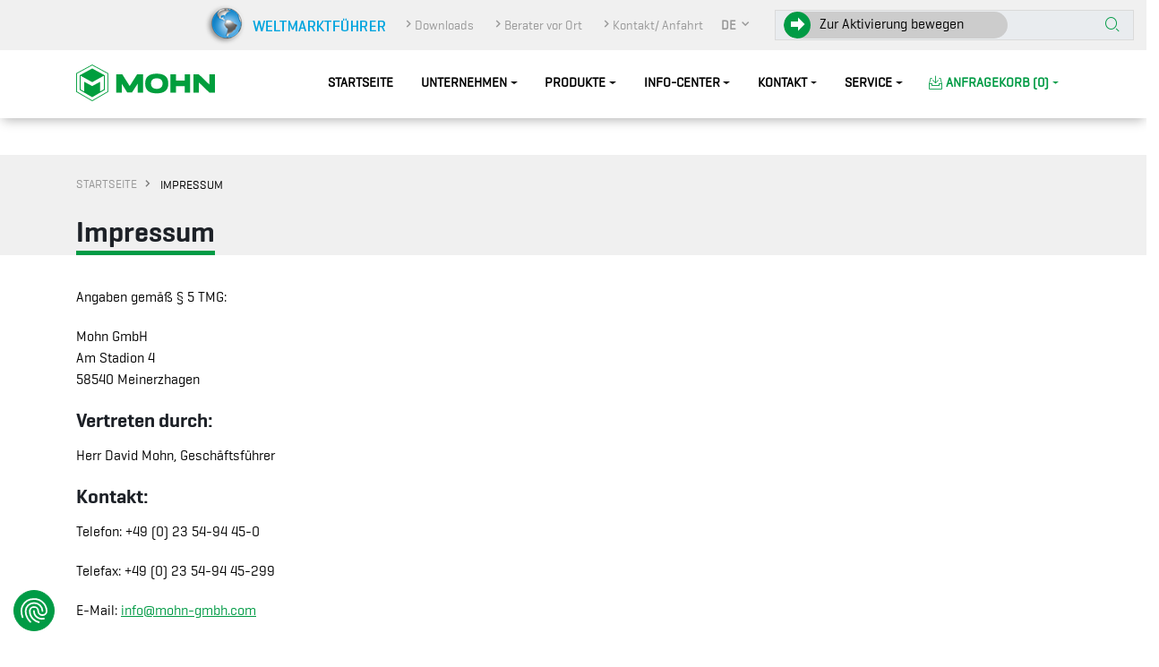

--- FILE ---
content_type: text/html; charset=utf-8
request_url: https://www.mohn-gmbh.com/impressum.html
body_size: 18375
content:
<!DOCTYPE html> <html lang="de"> <head> <meta charset="utf-8"> <!-- This website is powered by TYPO3 - inspiring people to share! TYPO3 is a free open source Content Management Framework initially created by Kasper Skaarhoj and licensed under GNU/GPL. TYPO3 is copyright 1998-2026 of Kasper Skaarhoj. Extensions are copyright of their respective owners. Information and contribution at https://typo3.org/ --> <base href="https://www.mohn-gmbh.com/"> <link rel="icon" href="/typo3conf/ext/mohn_sitepackage/Resources/Public/favicon/favicon.ico" type="image/vnd.microsoft.icon"> <title>Impressum: Mohn GmbH</title> <meta http-equiv="x-ua-compatible" content="IE=edge">
<meta name="generator" content="TYPO3 CMS">
<meta name="viewport" content="width=device-width, initial-scale=1, minimum-scale=1.0">
<meta name="robots" content="index,follow">
<meta property="og:title" content="Impressum">
<meta name="twitter:card" content="summary">
<meta name="apple-mobile-web-app-capable" content="no">
<meta name="format-detection" content="telephone=no">  <style media="all">
/*<![CDATA[*/
<!-- 
@font-face{font-display:swap;font-family:mico;font-style:normal;font-weight:400;src:url('/typo3conf/ext/mohn_sitepackage/Resources/Public/Fonts/mico.woff?4uph2e') format("woff"),url('/typo3conf/ext/mohn_sitepackage/Resources/Public/Fonts/mico.ttf?4uph2e') format("truetype"),url('/typo3conf/ext/mohn_sitepackage/Resources/Public/Fonts/mico.svg?4uph2e#mico') format("svg")}i.mico{font-family:mico!important;speak:never;font-style:normal;font-variant:normal;font-weight:400;line-height:1;text-transform:none;-webkit-font-smoothing:antialiased;-moz-osx-font-smoothing:grayscale}.mico-arrow-right1:before{content:"\e92c"}.mico-arrow-right:before{content:"\e92b"}.mico-linkedin:before{content:"\e92a"}.mico-mico24h-external:before{content:"\e924"}.mico-mico24h-comparelist_details:before{content:"\e928"}.mico-mico24h-comparelist_entfernen:before{content:"\e929"}.mico-Empfehlungen-up2 .path1:before{color:#009b45;content:"\e925"}.mico-Empfehlungen-up2 .path2:before{color:#fff;content:"\e926";margin-left:-1em}.mico-comparelist:before{content:"\e927"}.mico-facebook-box:before{content:"\e921"}.mico-facebook-free:before{content:"\e922"}.mico-instagram:before{content:"\e923"}.mico-mico24h-clock-o:before{content:"\f017"}.mico-mico24h-map-marker:before{content:"\f041"}.mico-mico24h-plus-circle:before{content:"\f055"}.mico-mico24h-minus-circle:before{content:"\f056"}.mico-mico24h-info-circle:before{content:"\f05a"}.mico-mico24h-phone:before{content:"\f095"}.mico-mico24h-envelope:before{content:"\f0e0"}.mico-mico24h-play-circle:before{content:"\f144"}.mico-mico24h-youtube2:before{content:"\f167"}.mico-mico24h-fax:before{content:"\f1ac"}.mico-mico24h-pdf:before{content:"\eadf"}.mico-mico24h-down2:before,.mico-mico24h-down:before{content:"\e91e"}.mico-mico24h-right:before{content:"\e91d"}.mico-mico24h-up:before{content:"\e91c"}.mico-mico24-file:before{content:"\e920"}.mico-mico24h-menu:before{content:"\e91b"}.mico-mico24h-Empfehlungen-up:before{content:"\e91f"}.mico-mico24h-Ersatzteilverfuegbarkeit:before{content:"\e917"}.mico-mico24h-Fuhrpark:before{content:"\e918"}.mico-mico24h-Servicehotline:before{content:"\e919"}.mico-mico24h-Wartungsvertraege:before{content:"\e91a"}.mico-mico24h-Youtube .path1:before{color:#000;content:"\e910"}.mico-mico24h-Youtube .path2:before{color:#fff;content:"\e911";margin-left:-1em}.mico-mico24h-Schulungen:before{content:"\e912"}.mico-mico24h-PDFDownload:before{content:"\e913"}.mico-mico24h-GooglePlus:before{content:"\e914"}.mico-mico24h-Fleischbranche:before{content:"\e915"}.mico-mico24h-Artikelentfernen:before{content:"\e916"}.mico-mico24h-Anfragekorb:before{content:"\e900"}.mico-mico24h-Beratung:before{content:"\e901"}.mico-mico24h-Checkup:before{content:"\e902"}.mico-mico24h-Empfehlungen-down:before{content:"\e903"}.mico-mico24h-Empfehlungen-down2 .path1:before{color:#009b45;content:"\e904"}.mico-mico24h-Empfehlungen-down2 .path2:before{color:#fff;content:"\e905";margin-left:-1em}.mico-mico24h-GoogleMaps .path1:before{color:#000;content:"\e906"}.mico-mico24h-GoogleMaps .path2:before{color:#fff;content:"\e907";margin-left:-1em}.mico-mico24h-Kalender-vor:before{content:"\e908"}.mico-mico24h-Kalender-zurueck:before{content:"\e909"}.mico-mico24h-Konstruktion:before{content:"\e90a"}.mico-mico24h-Montage:before{content:"\e90b"}.mico-mico24h-NewsletterAnmeldung:before{content:"\e90c"}.mico-mico24h-Projektierung:before{content:"\e90d"}.mico-mico24h-Service:before{content:"\e90e"}.mico-mico24h-Suche:before{content:"\e90f"}-->
/*]]>*/
</style>

<style media="all">
/*<![CDATA[*/
<!-- 
@font-face{font-display:swap;font-family:GeogrotesqueW01-Regular1185161;src:url('/typo3conf/ext/mohn_sitepackage/Resources/Public/Fonts/1185161/mohn_regular.woff2?y') format("woff2")}@font-face{font-display:swap;font-family:GeogrotesqueW01-Semibol1185180;src:url('/typo3conf/ext/mohn_sitepackage/Resources/Public/Fonts/1185180/mohn_semibold.woff2?xx') format("woff2")}-->
/*]]>*/
</style>

<link rel="stylesheet" href="typo3temp/assets/compressed/merged-a732f13d6d6ee55a00ad09853af137f0-min.css.gz?1769154948" media="all">
             <link rel="apple-touch-icon" sizes="60x60" href="typo3conf/ext/mohn_sitepackage/Resources/Public/favicon/apple-touch-icon.png">
        <link rel="icon" type="image/png" sizes="32x32" href="typo3conf/ext/mohn_sitepackage/Resources/Public/favicon/favicon-32x32.png">
        <link rel="icon" type="image/png" sizes="16x16" href="typo3conf/ext/mohn_sitepackage/Resources/Public/favicon/favicon-16x16.png">
        <link rel="manifest" href="typo3conf/ext/mohn_sitepackage/Resources/Public/favicon/site.webmanifest">
        <link rel="mask-icon" href="typo3conf/ext/mohn_sitepackage/Resources/Public/favicon/safari-pinned-tab.svg" color="#006633">
        <link rel="preload" as="font" href="typo3conf/ext/mohn_sitepackage/Resources/Public/Fonts/1185161/mohn_regular.woff2" type="font/woff2" crossorigin>
        <link rel="preload" as="font" href="typo3conf/ext/mohn_sitepackage/Resources/Public/Fonts/1185180/mohn_semibold.woff2" type="font/woff2" crossorigin>        <script src="https://consent.cookiefirst.com/sites/mohn-gmbh.com-fe4061ca-8cb2-46eb-bfd2-c705ca32fec9/consent.js"></script>    
        <!-- Google Tag Manager -->
        <script type="text/plain" data-cookiefirst-category="performance">(function(w,d,s,l,i){w[l]=w[l]||[];w[l].push({'gtm.start':
        new Date().getTime(),event:'gtm.js'});var f=d.getElementsByTagName(s)[0],
        j=d.createElement(s),dl=l!='dataLayer'?'&l='+l:'';j.async=true;j.src=
        'https://www.googletagmanager.com/gtm.js?id='+i+dl;f.parentNode.insertBefore(j,f);
        })(window,document,'script','dataLayer','GTM-PXKM4CL');</script>
        <!-- End Google Tag Manager -->        <script type="text/javascript">
            var filePostfix = '';
        </script>
<link rel="canonical" href="https://www.mohn-gmbh.com/impressum.html"/>

<link rel="alternate" hreflang="de" href="https://www.mohn-gmbh.com/impressum.html"/>
<link rel="alternate" hreflang="en" href="https://www.mohn-gmbh.com/en/legal-notice.html"/>
<link rel="alternate" hreflang="x-default" href="https://www.mohn-gmbh.com/impressum.html"/>
<!-- This site is optimized with the Yoast SEO for TYPO3 plugin - https://yoast.com/typo3-extensions-seo/ -->
<script type="application/ld+json">[{"@context":"https:\/\/www.schema.org","@type":"BreadcrumbList","itemListElement":[{"@type":"ListItem","position":1,"item":{"@id":"https:\/\/www.mohn-gmbh.com\/index.html","name":"root"}},{"@type":"ListItem","position":2,"item":{"@id":"https:\/\/www.mohn-gmbh.com\/impressum.html","name":"Impressum"}}]}]</script> </head> <body> <div class="body"> <header id="header" data-plugin-options="{'stickyEnabled': true, 'stickyEnableOnBoxed': true, 'stickyEnableOnMobile': true, 'stickyChangeLogo': true, 'stickyStartAt': 1}"> <div class="header-body"> <div class="header-top header-top-default border-bottom-0 d-none d-md-block"> <div class="container" style="max-width: 1430px;"> <div class="header-row"> <div class="header-column justify-content-end"> <div class="header-row pt-topmenu"> <a href="/landingpages/weltmarktfuehrer-aus-suedwestfalen.html"> <img src="typo3conf/ext/mohn_sitepackage/Resources/Public/img/weltkugel_00.png" width="211" height="46" alt="Weltmarktführer" title="Weltmarktführer" data-plugin-lazyload loading="lazy"/> </a> <nav class="header-nav-top topmenumargin"> <ul class="nav nav-pills"> <li class="nav-item d-none d-lg-block"><a href="/info-center/downloads.html" class="nav-link"><i class="mico mico-mico24h-right"></i>Downloads</a></li><li class="nav-item d-none d-lg-block"><a href="/kontakt/berater-vor-ort.html" class="nav-link"><i class="mico mico-mico24h-right"></i>Berater vor Ort</a></li><li class="nav-item d-none d-lg-block"><a href="/kontakt/kontakt-anfahrt.html" class="nav-link"><i class="mico mico-mico24h-right"></i>Kontakt/ Anfahrt</a></li> <li class="nav-item dropdown"> <a class="nav-link" href="#" role="button" id="dropdownLanguage" data-bs-toggle="dropdown" aria-haspopup="true" aria-expanded="false"> <b>DE</b> <i class="mico mico-mico24h-down2"></i> </a> <div class="dropdown-menu langmenuwidth" aria-labelledby="dropdownLanguage"> <a href="#" class="dropdown-item"> DE </a> <a class="dropdown-item" addQueryStringMethod="get" href="/en/legal-notice.html"> EN </a> </div> </li> </ul> </nav> <div class="header-search d-xs-block"> <div id="sliderWrapper"> <div id="sliderContainer"> <div id="sliderTrack"></div> <div id="sliderHandle"><i class="mico mico-arrow-right1"></i></div> <div id="sliderContent">Zur Aktivierung bewegen</div> </div> </div> <form method="get" id="form_kesearch_searchfield" name="form_kesearch_searchfield" action="/suche.html"> <div class="input-group"> <input type="text" disabled="disabled" id="ke_search_searchfield_sword" value="" name="tx_kesearch_pi1[sword]" maxlength="84" class="form-control tx-indexedsearch-searchbox-sword" placeholder="Suchen..." style="width:400px;"/> <input type="hidden" name="search_lang" id="search_lang" value="0"/> <input type="text" name="email_confirm" id="email_confirm" style="display:none"> <span class="input-group-btn"> <button class="btn btn-light" type="submit" alt="start search" title="start search"><i class="mico mico-mico24h-Suche" style="font-size:1rem;"></i></button> </span> </div> </form> </div> </div> </div> </div> </div> </div> <div class="header-container container"> <div class="header-row"> <div class="header-column"> <div class="header-row"> <div class="header-logo"> <a href="/index.html" alt="Mohn GmbH" title="Mohn GmbH"> <img alt="Mohn GmbH" width="158" height="44" data-sticky-width="158" data-sticky-height="44" data-sticky-top="0" src="typo3conf/ext/mohn_sitepackage/Resources/Public/img/Mohn_Logo.svg" title="Mohn GmbH" loading="lazy" > </a> </div> </div> </div> <div class="header-column justify-content-end"> <div class="header-row"> <div class="header-nav"> <div class="header-nav-main header-nav-main-square header-nav-main-effect-2 header-nav-main-sub-effect-1"> <nav class="collapse"> <ul class="nav nav-pills" id="mainNav"> <li><a href="/index.html" class="nav-link">Startseite</a></li><li class="dropdown"><a href="/unternehmen/ueber-uns.html" class="dropdown-item dropdown-toggle">Unternehmen</a><ul class="dropdown-menu"><li><a href="/unternehmen/ueber-uns.html" class="dropdown-item">Über uns</a></li><li><a href="/unternehmen/leistungsspektrum.html" class="dropdown-item">Leistungsspektrum</a></li><li class="dropdown-submenu"><a href="https://www.mohn-gmbh.com/produkte/waschanlagen.html#referenzprojekt" class="dropdown-item dropdown-toggle">Referenzen</a><ul class="dropdown-menu"><li><a href="https://www.mohn-gmbh.com/produkte/waschanlagen.html#referenzprojekt" class="dropdown-item">Waschanlagen</a></li><li><a href="https://www.mohn-gmbh.com/produkte/hygienetechnik.html#referenzprojekt" class="dropdown-item">Hygienetechnik</a></li><li><a href="https://www.mohn-gmbh.com/produkte/hygieneschleusen.html#referenzprojekt" class="dropdown-item">Hygieneschleusen</a></li><li><a href="https://www.mohn-gmbh.com/produkte/hebe-kipp-loesungen/hebe-kippsysteme.html#referenzprojekt" class="dropdown-item">Hebe-Kippsysteme</a></li></ul></li><li class="dropdown-submenu"><a href="/unternehmen/service/service-wartung.html" class="dropdown-item dropdown-toggle">Service</a><ul class="dropdown-menu"><li><a href="/unternehmen/service/service-hotline.html" class="dropdown-item">Service Hotline</a></li><li><a href="/unternehmen/service/service-kontakt.html" class="dropdown-item">Service Kontakt</a></li><li><a href="/unternehmen/service/ersatzteilservice.html" class="dropdown-item">Ersatzteilservice</a></li><li><a href="/unternehmen/service/wartungsvertraege.html" class="dropdown-item">Wartungsverträge</a></li><li><a href="/unternehmen/service/produkt-hilfe.html" class="dropdown-item">Produkt-Hilfe</a></li></ul></li><li><a href="/unternehmen/zielgruppe.html" class="dropdown-item">Zielgruppe</a></li><li><a href="/unternehmen/vorteile.html" class="dropdown-item">Vorteile</a></li><li><a href="/unternehmen/karriere.html" class="dropdown-item">Karriere</a></li><li><a href="/unternehmen/impressionen.html" class="dropdown-item">Impressionen</a></li></ul></li><li class="dropdown dropdown-mega dropdown-mega-products"><a href="/produkte.html" class="dropdown-item dropdown-toggle">Produkte</a><ul class="dropdown-menu"><li><div class="dropdown-mega-content"><div class="row" id="product_nav"><ul class="dropdown-mega-sub-nav parent-menu"><li><a href="/neue-produkte.html" class="lp-menu-item">Neue Produkte</a></li><li><a href="/produkte/hygienetechnik.html" class="lp-menu-item">Hygienetechnik</a><ul class="dropdown-mega-sub-nav ftm submenu"><li><input class="mohn-menu-checkbox" id="check334" type="checkbox" checked><i><label for="check334"></label></i><a href="/produkte/hygienetechnik/haendereinigung.html" class="dropdown-item subsub_top">Händereinigung</a><ul class="subsub"><li><a href="/produkte/hygienetechnik/haendereinigung/handwaschbecken.html" class="subsub_item">Handwaschbecken</a></li><li><a href="/produkte/hygienetechnik/haendereinigung/handwaschrinnen.html" class="subsub_item">Handwaschrinnen</a></li><li><a href="/produkte/hygienetechnik/haendereinigung/edelstahl-spiegel.html" class="subsub_item">Edelstahl-Spiegel</a></li><li><a href="/produkte/hygienetechnik/haendereinigung/seifenspender.html" class="subsub_item">Seifenspender</a></li><li><a href="/produkte/hygienetechnik/haendereinigung/seifenautomat-drehkreuz.html" class="subsub_item">Seifenautomat + Drehkreuz</a></li><li><a href="/produkte/hygienetechnik/haendereinigung/papierkoerbe.html" class="subsub_item">Papierkörbe</a></li><li><a href="/produkte/hygienetechnik/haendereinigung/hygienewaende.html" class="subsub_item">Hygienewände</a></li><li><a href="/produkte/hygienetechnik/haendereinigung/hygiene-station-ohne-drehkreuz.html" class="subsub_item">Hygiene-Station ohne Drehkreuz</a></li><li><a href="/produkte/hygienetechnik/haendereinigung/hygiene-station-mit-drehkreuz.html" class="subsub_item">Hygiene-Station mit Drehkreuz</a></li></ul></li><li><input class="mohn-menu-checkbox" id="check368" type="checkbox" checked><i><label for="check368"></label></i><a href="/produkte/hygienetechnik/haendedesinfektion.html" class="dropdown-item subsub_top">Händedesinfektion</a><ul class="subsub"><li><a href="/produkte/hygienetechnik/haendedesinfektion/desinfektionsspender.html" class="subsub_item">Desinfektionsspender</a></li><li><a href="/produkte/hygienetechnik/haendedesinfektion/desispenderautomat-drehkreuz.html" class="subsub_item">Desispenderautomat + Drehkreuz</a></li></ul></li><li><input class="mohn-menu-checkbox" id="check380" type="checkbox" checked><i><label for="check380"></label></i><a href="/produkte/hygienetechnik/haendetrocknung.html" class="dropdown-item subsub_top">Händetrocknung</a><ul class="subsub"><li><a href="/produkte/hygienetechnik/haendetrocknung/handtuchspender-manuell.html" class="subsub_item">Handtuchspender "manuell"</a></li><li><a href="/produkte/hygienetechnik/haendetrocknung/rollenbox-manuell.html" class="subsub_item">Rollenbox "Manuell"</a></li><li><a href="/produkte/hygienetechnik/haendetrocknung/rollenbox-beruehrungslos.html" class="subsub_item">Rollenbox "Berührungslos"</a></li><li><a href="/produkte/hygienetechnik/haendetrocknung/haendetrockner.html" class="subsub_item">Händetrockner</a></li><li><a href="/produkte/hygienetechnik/haendetrocknung/zubehoer.html" class="subsub_item">Zubehör</a></li></ul></li><li><input class="mohn-menu-checkbox" id="check381" type="checkbox" checked><i><label for="check381"></label></i><a href="/produkte/hygienetechnik/sohlenreinigung.html" class="dropdown-item subsub_top">Sohlenreinigung</a><ul class="subsub"><li><a href="/produkte/hygienetechnik/sohlenreinigung/stationaere-sohlenreinigung.html" class="subsub_item">Stationäre Sohlenreinigung</a></li><li><a href="/produkte/hygienetechnik/sohlenreinigung/zwangsgefuehrte-sohlenreinigung.html" class="subsub_item">Zwangsgeführte Sohlenreinigung</a></li><li><a href="/produkte/hygienetechnik/stiefelreinigung/kombinierte-stiefelreinigung/autom-sohlen-manuelle-stiefelschaftreinigung-schuerze.html" class="subsub_item">Kombinierte Sohlenreinigung</a></li><li><a href="/produkte/reinigungstechnik/raederreinigung/boden-hygieneschleusen.html" class="subsub_item">Boden-Hygieneschleusen</a></li></ul></li><li><input class="mohn-menu-checkbox" id="check382" type="checkbox" checked><i><label for="check382"></label></i><a href="/produkte/hygienetechnik/sohlendesinfektion.html" class="dropdown-item subsub_top">Sohlendesinfektion</a><ul class="subsub"><li><a href="/produkte/hygienetechnik/sohlendesinfektion/desinfektionsbecken-standfuesse.html" class="subsub_item">Desinfektionsbecken (Standfüße)</a></li><li><a href="/produkte/hygienetechnik/sohlendesinfektion/desinfektionsbecken-einbau.html" class="subsub_item">Desinfektionsbecken (Einbau)</a></li><li><a href="/produkte/reinigungstechnik/raederreinigung/desinfektionswanne-mobil.html" class="subsub_item">Desinfektionswanne, mobil</a></li><li><a href="/produkte/hygienetechnik/sohlendesinfektion/desinfektionsmatte.html" class="subsub_item">Desinfektionsmatte</a></li><li><a href="/produkte/reinigungstechnik/raederreinigung/boden-hygieneschleusen.html" class="subsub_item">Boden-Hygieneschleusen</a></li><li><a href="/produkte/hygienetechnik/sohlendesinfektion/dosierstation.html" class="subsub_item">Dosierstation</a></li></ul></li><li><input class="mohn-menu-checkbox" id="check383" type="checkbox" checked><i><label for="check383"></label></i><a href="/produkte/hygienetechnik/stiefelreinigung.html" class="dropdown-item subsub_top">Stiefelreinigung</a><ul class="subsub"><li><a href="/produkte/hygienetechnik/stiefelreinigung/stationaere-stiefelreinigung.html" class="subsub_item">Stationäre Stiefelreinigung</a></li><li><a href="/produkte/hygienetechnik/stiefelreinigung/zwangsgefuehrte-stiefelreinigung.html" class="subsub_item">Zwangsgeführte Stiefelreinigung</a></li><li><a href="/produkte/hygienetechnik/stiefelreinigung/kombinierte-stiefelreinigung.html" class="subsub_item">Kombinierte Stiefelreinigung</a></li></ul></li><li><input class="mohn-menu-checkbox" id="check385" type="checkbox" checked><i><label for="check385"></label></i><a href="/produkte/hygienetechnik/drehkreuzanlagen.html" class="dropdown-item subsub_top">Drehkreuzanlagen</a><ul class="subsub"><li><a href="/produkte/hygienetechnik/drehkreuzanlagen/drehkreuz-elektrisch-highline.html" class="subsub_item">Drehkreuz (elektrisch) Highline</a></li><li><a href="/produkte/hygienetechnik/drehkreuzanlagen/drehkreuz-mechanisch-highline.html" class="subsub_item">Drehkreuz (mechanisch) Highline</a></li><li><a href="/produkte/hygienetechnik/drehkreuzanlagen/drehkreuz-elektrisch-ecoline.html" class="subsub_item">Drehkreuz (elektrisch) Ecoline</a></li><li><a href="/produkte/hygienetechnik/drehkreuzanlagen/drehkreuz-mechanisch-ecoline.html" class="subsub_item">Drehkreuz (mechanisch) Ecoline</a></li><li><a href="/produkte/hygienetechnik/drehkreuzanlagen/2-arm-drehsperre-elektrisch.html" class="subsub_item">2-Arm Drehsperre (elektrisch)</a></li><li><a href="/produkte/hygienetechnik/drehkreuzanlagen/portaldrehkreuze.html" class="subsub_item">Portaldrehkreuze</a></li></ul></li><li><input class="mohn-menu-checkbox" id="check386" type="checkbox" checked><i><label for="check386"></label></i><a href="/produkte/hygienetechnik/gelaender-tore.html" class="dropdown-item subsub_top">Geländer/ Tore</a><ul class="subsub"><li><a href="/produkte/bauelemente/gelaender-leitbarrieren/gelaender-ohne-schikane.html" class="subsub_item">Geländer ohne Schikane</a></li><li><a href="/produkte/bauelemente/gelaender-leitbarrieren/gelaender-mit-schikane.html" class="subsub_item">Geländer mit Schikane</a></li><li><a href="/produkte/bauelemente/magnet-gelaendertor.html" class="subsub_item">Magnet-Geländertor</a></li><li><a href="/produkte/bauelemente/gelaendertor/-fluchttor.html" class="subsub_item">Geländertor</a></li><li><a href="/produkte/bauelemente/magnet-fluegeltor.html" class="subsub_item">Magnet-Flügeltor</a></li><li><a href="/produkte/bauelemente/fluegeltor-ausziehbar.html" class="subsub_item">Flügeltor (Ausziehbar)</a></li></ul></li><li><input class="mohn-menu-checkbox" id="check387" type="checkbox" checked><i><label for="check387"></label></i><a href="/produkte/hygienetechnik/einweg-spendersysteme.html" class="dropdown-item subsub_top">Einweg-Spendersysteme</a><ul class="subsub"><li><a href="/produkte/hygienetechnik/einweg-spendersysteme/handschuhspender.html" class="subsub_item">Handschuhspender</a></li><li><a href="/produkte/hygienetechnik/einweg-spendersysteme/kittel-overall-spender.html" class="subsub_item">Kittel-/Overall-Spender</a></li><li><a href="/produkte/hygienetechnik/einweg-spendersysteme/mantelspender.html" class="subsub_item">Mantelspender</a></li><li><a href="/produkte/hygienetechnik/einweg-spendersysteme/multi-mix-spender.html" class="subsub_item">Multi-Mix-Spender</a></li><li><a href="/produkte/hygienetechnik/einweg-spendersysteme/multispender.html" class="subsub_item">Multispender</a></li><li><a href="/produkte/hygienetechnik/einweg-spendersysteme/multispender-spezial.html" class="subsub_item">Multispender Spezial</a></li><li><a href="/produkte/hygienetechnik/einweg-spendersysteme/mundschutzspender.html" class="subsub_item">Mundschutzspender</a></li><li><a href="/produkte/hygienetechnik/einweg-spendersysteme/schuerzenspender.html" class="subsub_item">Schürzenspender</a></li><li><a href="/produkte/hygienetechnik/einweg-spendersysteme/schutzbrillen-spender.html" class="subsub_item">Schutzbrillen-Spender</a></li><li><a href="/produkte/hygienetechnik/einweg-spendersysteme/utensilienspender.html" class="subsub_item">Utensilienspender</a></li><li><a href="/produkte/hygienetechnik/einweg-spendersysteme/ueberschuh-spender.html" class="subsub_item">Überschuh-Spender</a></li><li><a href="/produkte/hygienetechnik/einweg-spendersysteme/handtuchspender.html" class="subsub_item">Handtuchspender</a></li><li><a href="/produkte/hygienetechnik/einweg-spendersysteme/diverse-rollenhalter.html" class="subsub_item">Diverse Rollenhalter</a></li><li><a href="/produkte/hygienetechnik/einweg-spendersysteme/papierabroller.html" class="subsub_item">Papierabroller</a></li><li><a href="/produkte/hygienetechnik/einweg-spendersysteme/universalspender.html" class="subsub_item">Universalspender</a></li><li><a href="/produkte/hygienetechnik/einweg-spendersysteme/seifenspender-fuer-handwaschpaste/-kernseife.html" class="subsub_item">Seifenspender für Handwaschpaste</a></li><li><a href="/produkte/hygienetechnik/einweg-spendersysteme/ohrstoepsel-spender.html" class="subsub_item">Ohrstöpsel-Spender</a></li><li><a href="/produkte/hygienetechnik/einweg-spendersysteme/spender-fuer-schutzbekleidung.html" class="subsub_item">Spender für Schutzbekleidung</a></li><li><a href="/produkte/hygienetechnik/einweg-spendersysteme/einweg-spenderschrank.html" class="subsub_item">Spendersysteme Sonderanfertigungen</a></li><li><a href="/produkte/sozialraumtechnik/umkleideraumeinrichtung/schrank-fuer-einwegbekleidung.html" class="subsub_item">Schrank (Einwegbekleidung)</a></li></ul></li><li><input class="mohn-menu-checkbox" id="check2512" type="checkbox" checked><i><label for="check2512"></label></i><a href="/produkte/hygienetechnik/infektionsschutz.html" class="dropdown-item subsub_top">Infektionsschutz</a><ul class="subsub"><li><a href="/produkte/hygienetechnik/infektionsschutz/infektionsschutzstation.html" class="subsub_item">Infektionsschutzstation</a></li><li><a href="/produkte/hygienetechnik/infektionsschutz/hygiene-trennwand.html" class="subsub_item">Hygiene-Trennwand</a></li><li><a href="/produkte/hygienetechnik/infektionsschutz/desinfektionscenter.html" class="subsub_item">Desinfektionscenter</a></li></ul></li><li><input class="mohn-menu-checkbox" id="check388" type="checkbox" checked><i><label for="check388"></label></i><a href="/produkte/hygienetechnik/zubehoer.html" class="dropdown-item subsub_top">Zubehör</a><ul class="subsub"><li><a href="/produkte/hygienetechnik/zubehoer/dokumentenablage.html" class="subsub_item">Dokumentenablage</a></li><li><a href="/produkte/hygienetechnik/zubehoer/kanisterhalter.html" class="subsub_item">Kanisterhalter</a></li><li><a href="/produkte/hygienetechnik/zubehoer/kanisterbehaelter.html" class="subsub_item">Kanisterbehälter</a></li><li><a href="/produkte/hygieneschleusen/zubehoer/externe-steuerung.html" class="subsub_item">Externe Steuerung</a></li><li><a href="/produkte/hygienetechnik/haendereinigung/edelstahl-spiegel.html" class="subsub_item">Edelstahl-Spiegel</a></li><li><a href="/produkte/hygienetechnik/haendetrocknung/zubehoer/dryrack.html" class="subsub_item">Dryrack</a></li><li><a href="/produkte/hygienetechnik/haendetrocknung/zubehoer/auffangwanne-dyson-airblade.html" class="subsub_item">Auffangwanne (Airblade)</a></li><li><a href="/produkte/hygienetechnik/zubehoer/auffangwanne-usp-o-a.html" class="subsub_item">Auffangwanne (USP-O/-A)</a></li><li><a href="/produkte/hygienetechnik/zubehoer/face-checkpoint-scanner.html" class="subsub_item">Face-Checkpoint Scanner</a></li><li><a href="/produkte/hygienetechnik/zubehoer/hygienestellage.html" class="subsub_item">Hygienestellage</a></li><li><a href="/produkte/hygienetechnik/zubehoer/wandabstandhalter.html" class="subsub_item">Wandabstandhalter</a></li><li><a href="/produkte/hygienetechnik/zubehoer/hygiene-rueckwaende.html" class="subsub_item">Hygiene-Rückwände</a></li><li><a href="/produkte/hygienetechnik/zubehoer/flaschenhalter.html" class="subsub_item">Flaschenhalter</a></li><li><a href="/produkte/hygienetechnik/zubehoer/grafikboard.html" class="subsub_item">Grafikboard</a></li></ul></li></ul></li><li><a href="/produkte/hygieneschleusen.html" class="lp-menu-item">Hygieneschleusen</a><ul class="dropdown-mega-sub-nav ftm submenu"><li><input class="mohn-menu-checkbox" id="check427" type="checkbox" checked><i><label for="check427"></label></i><a href="/produkte/hygieneschleusen/handdesinfektion-sohlenreinigung.html" class="dropdown-item subsub_top">Handdesinfektion + Sohlenreinigung</a><ul class="subsub"><li><a href="/produkte/hygieneschleusen/handdesinfektion-sohlenreinigung/clean-check-1-spurig-highline.html" class="subsub_item">Clean-Check (1-spurig) "Highline"</a></li><li><a href="/produkte/hygieneschleusen/handdesinfektion-sohlenreinigung/clean-check-2-spurig-highline.html" class="subsub_item">Clean-Check (2-spurig) "Highline"</a></li><li><a href="/produkte/hygieneschleusen/handdesinfektion-sohlenreinigung/control-star-2-spurig-highline.html" class="subsub_item">Control-Star (2-spurig) "Highline"</a></li><li><a href="/produkte/hygieneschleusen/handdesinfektion-sohlenreinigung/clean-check-1-spurig-ecoline.html" class="subsub_item">Clean-Check (1-spurig) "Ecoline"</a></li><li><a href="/produkte/hygieneschleusen/handdesinfektion-sohlenreinigung/clean-check-2-spurig-ecoline.html" class="subsub_item">Clean-Check (2-spurig) "Ecoline"</a></li></ul></li><li><input class="mohn-menu-checkbox" id="check428" type="checkbox" checked><i><label for="check428"></label></i><a href="/produkte/hygieneschleusen/handdesinfektion-sohlendesinfektion.html" class="dropdown-item subsub_top">Handdesinfektion + Sohlendesinfektion</a><ul class="subsub"><li><a href="/produkte/hygieneschleusen/handdesinfektion-sohlendesinfektion/desi-check-1-spurig-highline.html" class="subsub_item">Desi-Check (1-spurig) "Highline"</a></li><li><a href="/produkte/hygieneschleusen/handdesinfektion-sohlenreinigung/control-star-2-spurig-highline.html" class="subsub_item">Control-Star (2-spurig) "Highline"</a></li><li><a href="/produkte/hygieneschleusen/handdesinfektion-sohlendesinfektion/control-star-2-spurig-ecoline.html" class="subsub_item">Control-Star (2-spurig) "Ecoline"</a></li></ul></li><li><input class="mohn-menu-checkbox" id="check429" type="checkbox" checked><i><label for="check429"></label></i><a href="/produkte/hygieneschleusen/handdesinfektion-sohlen-stiefelreinigung.html" class="dropdown-item subsub_top">Handdesinfektion + Sohlen- + Stiefelreinigung</a><ul class="subsub"><li><a href="/produkte/hygieneschleusen/handdesinfektion-sohlen-stiefelreinigung/combiclean-control-highline.html" class="subsub_item">Combiclean-Control "Highline"</a></li><li><a href="/produkte/hygieneschleusen/handdesinfektion-sohlen-stiefelreinigung/combiclean-control-ecoline.html" class="subsub_item">Combiclean-Control "Ecoline"</a></li></ul></li><li><input class="mohn-menu-checkbox" id="check430" type="checkbox" checked><i><label for="check430"></label></i><a href="/produkte/hygieneschleusen/all-in-one-check-in-stations.html" class="dropdown-item subsub_top">All-In-One Check-In-Stations</a><ul class="subsub"><li><a href="/produkte/hygieneschleusen/all-in-one-check-in-stations/check-in-station-i-highline-manuelle-haendetrocknung.html" class="subsub_item">Check-In-Station I-Highline (manuelle Händetrocknung)</a></li><li><a href="/produkte/hygieneschleusen/all-in-one-check-in-stations/check-in-station-ii-highline-manuelle-haendetrocknung.html" class="subsub_item">Check-In-Station II-Highline (manuelle Händetrocknung)</a></li><li><a href="/produkte/hygieneschleusen/all-in-one-check-in-stations/check-in-station-iii-highline-haendetrockner.html" class="subsub_item">Check-In-Station III-Highline (Händetrockner)</a></li><li><a href="/produkte/hygieneschleusen/all-in-one-check-in-stations/check-in-station-typ-ii-ecoline-manuelle-haendetrocknung.html" class="subsub_item">Check-In-Station Typ II-Ecoline (manuelle Händetrocknung)</a></li><li><a href="/produkte/hygieneschleusen/all-in-one-check-in-stations/check-in-station-typ-iii-ecoline-haendetrockner.html" class="subsub_item">Check-In-Station Typ III-Ecoline (Händetrockner)</a></li></ul></li><li><a href="/produkte/reinigungstechnik/raederreinigung/boden-hygieneschleusen.html" class="dropdown-item subsub_top">Boden-Hygieneschleusen</a></li><li><input class="mohn-menu-checkbox" id="check1625" type="checkbox" checked><i><label for="check1625"></label></i><a href="/produkte/hygieneschleusen/zubehoer.html" class="dropdown-item subsub_top">Zubehör</a><ul class="subsub"><li><a href="/produkte/hygienetechnik/zubehoer/dokumentenablage.html" class="subsub_item">Dokumentenablage</a></li><li><a href="/produkte/hygienetechnik/zubehoer/kanisterhalter.html" class="subsub_item">Kanisterhalter</a></li><li><a href="/produkte/hygienetechnik/zubehoer/kanisterbehaelter/kanisterbehaelter-verriegel-abschliessbar.html" class="subsub_item">Kanisterbehälter</a></li><li><a href="/produkte/hygieneschleusen/zubehoer/auf-bzw-abtrittpodest.html" class="subsub_item">Auf- bzw. Abtrittpodest</a></li><li><a href="/produkte/hygieneschleusen/zubehoer/stiefelreinigungsmodul.html" class="subsub_item">Stiefelreinigungsmodul</a></li><li><a href="/produkte/hygieneschleusen/zubehoer/sohlenrand-reinigungsmodul.html" class="subsub_item">Sohlenrand-Reinigungsmodul</a></li><li><a href="/produkte/hygieneschleusen/zubehoer/messerkorbrutsche.html" class="subsub_item">Messerkorbrutsche</a></li><li><a href="/produkte/hygieneschleusen/zubehoer/externe-steuerung.html" class="subsub_item">Externe Steuerung</a></li><li><a href="/produkte/hygieneschleusen/zubehoer/externe-dosiereinheit.html" class="subsub_item">Externe Dosiereinheit</a></li><li><a href="/produkte/hygieneschleusen/zubehoer/ersatzteilkoffer.html" class="subsub_item">Ersatzteilkoffer</a></li><li><a href="/produkte/hygieneschleusen/zubehoer/face-checkpoint.html" class="subsub_item">Face-Checkpoint</a></li><li><a href="/produkte/hygienetechnik/zubehoer/flaschenhalter.html" class="subsub_item">Flaschenhalter</a></li><li><a href="/produkte/hygienetechnik/zubehoer/grafikboard.html" class="subsub_item">Grafikboard</a></li><li><a href="/produkte/hygieneschleusen/zubehoer/reinigungswagen.html" class="subsub_item">Reinigungswagen für Bürstenwalzen</a></li></ul></li></ul></li><li><a href="/produkte/reinigungstechnik.html" class="lp-menu-item">Reinigungstechnik</a><ul class="dropdown-mega-sub-nav ftm submenu"><li><input class="mohn-menu-checkbox" id="check497" type="checkbox" checked><i><label for="check497"></label></i><a href="/produkte/reinigungstechnik/schuerzenreinigung.html" class="dropdown-item subsub_top">Schürzenreinigung</a><ul class="subsub"><li><a href="/produkte/reinigungstechnik/schuerzenreinigung/schuerzenreinigung-mit-buersten.html" class="subsub_item">Schürzenreinigung mit Bürsten</a></li><li><a href="/produkte/reinigungstechnik/schuerzenreinigung/schuerzenreinigung-mit-hochdruck.html" class="subsub_item">Schürzenreinigung mit Hochdruck</a></li><li><a href="/produkte/reinigungstechnik/schuerzenreinigung/schuerzenreinigung-in-trommel.html" class="subsub_item">Schürzenreinigung in Trommel</a></li><li><a href="/produkte/reinigungstechnik/schuerzenreinigung/schuerzen-waschwand-man-stiefel.html" class="subsub_item">Schürzen-Waschwand (+man. Stiefel)</a></li><li><a href="/produkte/hygienetechnik/stiefelreinigung/kombinierte-stiefelreinigung/man-wandh-stiefelreinigung-schuerze.html" class="subsub_item">Schürzen-Waschwand (wandhängend)</a></li><li><a href="/produkte/hygienetechnik/stiefelreinigung/kombinierte-stiefelreinigung/autom-sohlen-manuelle-stiefelschaftreinigung-schuerze.html" class="subsub_item">Schürzen-Waschwand (+autom. Sohlen +man. Stiefelschaft)</a></li><li><a href="/produkte/reinigungstechnik/schuerzenreinigung/schuerzen-reinigungskabinett.html" class="subsub_item">Schürzen-Reinigungskabinett</a></li></ul></li><li><input class="mohn-menu-checkbox" id="check498" type="checkbox" checked><i><label for="check498"></label></i><a href="/produkte/reinigungstechnik/handschuhreinigung.html" class="dropdown-item subsub_top">Handschuhreinigung</a><ul class="subsub"><li><a href="/produkte/reinigungstechnik/handschuhreinigung/niederdruckreinigung.html" class="subsub_item">Handschuh-Niederdruckreinigung</a></li><li><a href="/produkte/reinigungstechnik/handschuhreinigung/hochdruckreinigung.html" class="subsub_item">Handschuh-Hochdruckreinigung</a></li><li><a href="/produkte/reinigungstechnik/handschuhreinigung/trommelreinigung.html" class="subsub_item">Handschuh-Trommelreinigung</a></li></ul></li><li><input class="mohn-menu-checkbox" id="check1234" type="checkbox" checked><i><label for="check1234"></label></i><a href="/produkte/reinigungstechnik/messer-beil-desinfektion.html" class="dropdown-item subsub_top">Messer-/ Beil-Desinfektion</a><ul class="subsub"><li><a href="/produkte/reinigungstechnik/messer-beil-desinfektion/highline-messer.html" class="subsub_item">"Highline" - Messer</a></li><li><a href="/produkte/reinigungstechnik/messer-beil-desinfektion/ecoline-messer.html" class="subsub_item">"Ecoline" - Messer</a></li><li><a href="/produkte/reinigungstechnik/messer-beil-desinfektion/kaltdesinfektion-messer.html" class="subsub_item">"Kaltdesinfektion" - Messer</a></li><li><a href="/produkte/reinigungstechnik/messer-beil-desinfektion/ecoline-messer-beil.html" class="subsub_item">"Ecoline" - Messer + Beil</a></li><li><a href="/produkte/reinigungstechnik/messer-beil-desinfektion/kaltdesinfektion-messer-beil.html" class="subsub_item">"Kaltdesinfektion" - Messer+ Beil</a></li></ul></li><li><input class="mohn-menu-checkbox" id="check499" type="checkbox" checked><i><label for="check499"></label></i><a href="/produkte/reinigungstechnik/messerkorb-desinfektion.html" class="dropdown-item subsub_top">Messerkorb-Desinfektion</a><ul class="subsub"><li><a href="/produkte/reinigungstechnik/messerkorb-desinfektion/desinfektion-1-messerkorb.html" class="subsub_item">Desinfektion - 1 Messerkorb</a></li><li><a href="/produkte/reinigungstechnik/messerkorb-desinfektion/desinfektion-2-8-messerkoerbe.html" class="subsub_item">Desinfektion - 2-8 Messerkörbe</a></li><li><a href="/produkte/waschanlagen/waschanlagen-fuer-messerkoerbe/messerkorb-waschanlage-toplader-desinfektion.html" class="subsub_item">Reinigung + Desinfektion -32 MK</a></li><li><a href="/produkte/reinigungstechnik/messerkorb-desinfektion/durchlauf-desinfektion-300-mk.html" class="subsub_item">Durchlauf-Desinfektion -300 MK</a></li></ul></li><li><a href="/produkte/reinigungstechnik/spaltsaegen-desinfektion.html" class="dropdown-item subsub_top">Spaltsägen-Desinfektion</a></li><li><input class="mohn-menu-checkbox" id="check500" type="checkbox" checked><i><label for="check500"></label></i><a href="/produkte/reinigungstechnik/raederreinigung.html" class="dropdown-item subsub_top">Räderreinigung</a><ul class="subsub"><li><a href="/produkte/reinigungstechnik/raederreinigung/desinfektionswanne-befahrbar.html" class="subsub_item">Desinfektionswanne (befahrbar)</a></li><li><a href="/produkte/hygienetechnik/sohlendesinfektion/dosierstation.html" class="subsub_item">Dosierstation (Desibecken)</a></li><li><a href="/produkte/reinigungstechnik/raederreinigung/desinfektionswanne-mobil.html" class="subsub_item">Desinfektionswanne (mobil)</a></li><li><a href="/produkte/reinigungstechnik/raederreinigung/desinfektionsmatte.html" class="subsub_item">Desinfektionsmatte</a></li><li><a href="/produkte/reinigungstechnik/raederreinigung/boden-hygieneschleusen.html" class="subsub_item">Boden-Hygieneschleusen</a></li></ul></li><li><input class="mohn-menu-checkbox" id="check501" type="checkbox" checked><i><label for="check501"></label></i><a href="/produkte/reinigungstechnik/spueltischespuelschraenke.html" class="dropdown-item subsub_top">Spültische/Spülschränke</a><ul class="subsub"><li><a href="/produkte/reinigungstechnik/spueltischespuelschraenke/spueltische.html" class="subsub_item">Spültische</a></li><li><a href="/produkte/reinigungstechnik/spueltischespuelschraenke/spuelschraenke.html" class="subsub_item">Spülschränke</a></li><li><a href="/produkte/reinigungstechnik/spueltischespuelschraenke/spueltische/-spuelschraenke-sonderanfertigungen.html" class="subsub_item">Spültische/ Spülschränke - Sonderanfertigungen</a></li><li><a href="/produkte/reinigungstechnik/spueltischespuelschraenke/zubehoer.html" class="subsub_item">Zubehör</a></li></ul></li><li><input class="mohn-menu-checkbox" id="check502" type="checkbox" checked><i><label for="check502"></label></i><a href="/produkte/reinigungstechnik/teilewaschplaetze.html" class="dropdown-item subsub_top">Teilewaschplätze</a><ul class="subsub"><li><a href="/produkte/reinigungstechnik/teilewaschplaetze/teilewaschplatz-wandhaengend.html" class="subsub_item">Teilewaschplatz, wandhängend</a></li><li><a href="/produkte/reinigungstechnik/teilewaschplaetze/teilewaschplatz-standfuss.html" class="subsub_item">Teilewaschplatz, Standfuß</a></li><li><a href="/produkte/reinigungstechnik/teilewaschplaetze/teilewaschplatz-mit-spritzschutz-standfuss.html" class="subsub_item">Teilewaschplatz mit Spritzschutz, Standfuß</a></li><li><a href="/produkte/reinigungstechnik/teilewaschplaetze/teilewaschplatz-sonderanfertigungen.html" class="subsub_item">Teilewaschplatz - Sonderanfertigungen</a></li><li><a href="/produkte/reinigungstechnik/teilewaschplaetze/zubehoer.html" class="subsub_item">Zubehör</a></li></ul></li><li><input class="mohn-menu-checkbox" id="check505" type="checkbox" checked><i><label for="check505"></label></i><a href="/produkte/reinigungstechnik/niederdruckreinigung.html" class="dropdown-item subsub_top">Niederdruckreinigung</a><ul class="subsub"><li><a href="/produkte/reinigungstechnik/niederdruckreinigung/zubehoer-fuer-niederdruckreinigung.html" class="subsub_item">Zubehör für Niederdruckreinigung</a></li></ul></li><li><a href="/produkte/reinigungstechnik/vikan-reinigungssysteme.html" class="dropdown-item subsub_top">VIKAN Reinigungssysteme</a></li><li><input class="mohn-menu-checkbox" id="check506" type="checkbox" checked><i><label for="check506"></label></i><a href="/produkte/reinigungstechnik/zubehoer.html" class="dropdown-item subsub_top">Zubehör</a><ul class="subsub"><li><a href="/produkte/reinigungstechnik/zubehoer/augendusche.html" class="subsub_item">Augendusche</a></li><li><a href="/produkte/reinigungstechnik/zubehoer/eimer-abtropfhalter.html" class="subsub_item">Eimer-Abtropfhalter</a></li><li><a href="/produkte/reinigungstechnik/zubehoer/reinigungswand-vikan.html" class="subsub_item">Reinigungswand "VIKAN"</a></li><li><a href="/produkte/reinigungstechnik/zubehoer/reinigungsgestell-fuer-beschickungswagen.html" class="subsub_item">Reinigungsgestell für Beschickungswagen</a></li><li><a href="/produkte/einrichtungen/betriebseinrichtungen/schraenke/putzmittelschrank.html" class="subsub_item">Putzmittelschrank</a></li><li><a href="/produkte/hygienetechnik/einweg-spendersysteme/diverse-rollenhalter/putzrollenhalter.html" class="subsub_item">Putzrollenhalter</a></li><li><a href="/produkte/reinigungstechnik/zubehoer/spritzschutzwand.html" class="subsub_item">Spritzschutzwand</a></li><li><a href="/produkte/reinigungstechnik/zubehoer/profilgate-lifter.html" class="subsub_item">ProfilGate Lifter</a></li><li><a href="/produkte/reinigungstechnik/zubehoer/rollwagen.html" class="subsub_item">Rollwagen</a></li></ul></li></ul></li><li><a href="/produkte/waschanlagen.html" class="lp-menu-item">Waschanlagen</a><ul class="dropdown-mega-sub-nav ftm submenu"><li><input class="mohn-menu-checkbox" id="check2395" type="checkbox" checked><i><label for="check2395"></label></i><a href="/produkte/waschanlagen/industrie-waschanlagen-fuer-diverse-waschgueter.html" class="dropdown-item subsub_top">Industrie-Waschanlagen für diverse Waschgüter</a><ul class="subsub"><li><a href="/produkte/waschanlagen/waschanlagen-fuer-behaelterkistenpaletten/highline-waschanlagen-fuer-klt-behaelter.html" class="subsub_item">Industrie-Waschanlagen für KLT-Behälter</a></li><li><a href="/produkte/waschanlagen/industrie-waschanlagen-fuer-diverse-waschgueter/industrie-waschanlage-dosen-eimer-beutelwaren.html" class="subsub_item">Industrie-Waschanlage - Dosen, Eimer, Beutelwaren</a></li><li><a href="/produkte/waschanlagen/industrie-waschanlagen-fuer-diverse-waschgueter/industrie-waschanlage-lochblechsatten.html" class="subsub_item">Industrie-Waschanlage - Lochblechsatten</a></li><li><a href="/produkte/waschanlagen/industrie-waschanlagen-fuer-diverse-waschgueter/industrie-waschanlage-rollis-koerbe-behaelter.html" class="subsub_item">Industrie-Waschanlage - Rollis, Körbe, Behälter</a></li><li><a href="/produkte/waschanlagen/industrie-waschanlagen-fuer-diverse-waschgueter/industrie-waschanlage-pastetenformen-gittersatten.html" class="subsub_item">Industrie-Waschanlage - Pastetenformen, Gittersatten</a></li><li><a href="/produkte/waschanlagen/industrie-waschanlagen-fuer-diverse-waschgueter/industrie-waschanlage-gn-behaelter.html" class="subsub_item">Industrie-Waschanlage - GN-Behälter</a></li></ul></li><li><input class="mohn-menu-checkbox" id="check130" type="checkbox" checked><i><label for="check130"></label></i><a href="/produkte/waschanlagen/waschanlagen-fuer-behaelterkistenpaletten.html" class="dropdown-item subsub_top">Waschanlagen für Behälter/Kisten/Paletten</a><ul class="subsub"><li><a href="/produkte/waschanlagen/waschanlagen-fuer-behaelterkistenpaletten/ecoline-kistenwaschanlagen.html" class="subsub_item">Ecoline Kistenwaschanlagen</a></li><li><a href="/produkte/waschanlagen/waschanlagen-fuer-behaelterkistenpaletten/basic-kistenwaschmaschine.html" class="subsub_item">Basic Kistenwaschmaschine</a></li><li><a href="/produkte/waschanlagen/waschanlagen-fuer-behaelterkistenpaletten/highline-waschanlagen-ohne-vorwaschzone.html" class="subsub_item">Highline Waschanlagen-ohne Vorwaschzone</a></li><li><a href="/produkte/waschanlagen/waschanlagen-fuer-behaelterkistenpaletten/highline-waschanlagen-mit-vorwaschzone.html" class="subsub_item">Highline Waschanlagen-mit Vorwaschzone</a></li></ul></li><li><input class="mohn-menu-checkbox" id="check553" type="checkbox" checked><i><label for="check553"></label></i><a href="/produkte/waschanlagen/waschanlagen-fuer-universelles-waschgut-industrie.html" class="dropdown-item subsub_top">Waschanlagen für universelles Waschgut (Industrie)</a><ul class="subsub"><li><a href="/produkte/waschanlagen/waschanlagen-fuer-universelles-waschgut-industrie/hauben-waschanlage.html" class="subsub_item">Hauben-Waschanlage</a></li><li><a href="/produkte/waschanlagen/waschanlagen-fuer-universelles-waschgut-industrie/korbwagen-set-fuer-hwa.html" class="subsub_item">Korbwagen-Set für HWA</a></li><li><a href="/produkte/waschanlagen/waschanlagen-fuer-universelles-waschgut-industrie/drehkorb-waschanlage.html" class="subsub_item">Drehkorb-Waschanlage</a></li></ul></li><li><input class="mohn-menu-checkbox" id="check128" type="checkbox" checked><i><label for="check128"></label></i><a href="/produkte/waschanlagen/waschanlagen-fuer-geraetschaften-handwerk.html" class="dropdown-item subsub_top">Waschanlagen für Gerätschaften (Handwerk)</a><ul class="subsub"><li><a href="/produkte/waschanlagen/waschanlagen-fuer-geraetschaften-handwerk/innenraummass-56x63x-h-65-cm.html" class="subsub_item">Innenraummaß: 56x63x H 65 cm</a></li><li><a href="/produkte/waschanlagen/waschanlagen-fuer-geraetschaften-handwerk/innenraummass-56x63x-h-85-cm.html" class="subsub_item">Innenraummaß: 56x63x H 85 cm</a></li><li><a href="/produkte/waschanlagen/waschanlagen-fuer-geraetschaften-handwerk/innenraummass-70x70x-h-85-cm.html" class="subsub_item">Innenraummaß: 70x70x H 85 cm</a></li><li><a href="/produkte/waschanlagen/waschanlagen-fuer-geraetschaften-handwerk/innenraummass-132x70x-h-85-cm.html" class="subsub_item">Innenraummaß: 132x70x H 85 cm</a></li></ul></li><li><input class="mohn-menu-checkbox" id="check129" type="checkbox" checked><i><label for="check129"></label></i><a href="/produkte/waschanlagen/waschanlagen-fuer-messerkoerbe.html" class="dropdown-item subsub_top">Waschanlagen für Messerkörbe</a><ul class="subsub"><li><a href="/produkte/waschanlagen/waschanlagen-fuer-messerkoerbe/messerkorb-waschanlage-toplader-desinfektion.html" class="subsub_item">Messerkorb-Waschanlage - Toplader (+Desinfektion)</a></li><li><a href="/produkte/waschanlagen/waschanlagen-fuer-messerkoerbe/messerkorb-reinigungsanlage-hochdruck.html" class="subsub_item">Messerkorb Reinigungsanlage - Hochdruck</a></li><li><a href="/produkte/waschanlagen/waschanlagen-fuer-messerkoerbe/messerkorb-durchlauf-reinigung-300-mkh.html" class="subsub_item">Messerkorb Durchlauf-Reinigung -300 Mk/h</a></li><li><a href="/produkte/waschanlagen/waschanlagen-fuer-messerkoerbe/messerkorb-durchlauf-reinigung-600-mkh.html" class="subsub_item">Messerkorb Durchlauf-Reinigung -600 Mk/h</a></li></ul></li><li><input class="mohn-menu-checkbox" id="check131" type="checkbox" checked><i><label for="check131"></label></i><a href="/produkte/waschanlagen/waschanlagen-fuer-paletten.html" class="dropdown-item subsub_top">Waschanlagen für Paletten</a><ul class="subsub"><li><a href="/produkte/waschanlagen/waschanlagen-fuer-paletten/palettenwaschanlage-ohne-vorwaschzone.html" class="subsub_item">Palettenwaschanlage ohne Vorwaschzone</a></li><li><a href="/produkte/waschanlagen/waschanlagen-fuer-paletten/palettenwaschanlage-mit-vorwaschzone.html" class="subsub_item">Palettenwaschanlage mit Vorwaschzone</a></li></ul></li><li><input class="mohn-menu-checkbox" id="check132" type="checkbox" checked><i><label for="check132"></label></i><a href="/produkte/waschanlagen/waschanlagen-fuer-normwagen.html" class="dropdown-item subsub_top">Waschanlagen für Normwagen</a><ul class="subsub"><li><a href="/produkte/waschanlagen/waschanlagen-fuer-normwagen/kabinen-waschanlage-fuer-1x-200-l-normwagen.html" class="subsub_item">Kabinen-Waschanlage für 1x 200 l Normwagen</a></li><li><a href="/produkte/waschanlagen/waschanlagen-fuer-normwagen/kabinen-waschanlage-fuer-1x-200-l-300-l-normwagen.html" class="subsub_item">Kabinen-Waschanlage für 1x 200 l / 300 l Normwagen</a></li><li><a href="/produkte/waschanlagen/waschanlagen-fuer-normwagen/kabinen-waschanlage-fuer-2x-200-l-300-l-normwagen.html" class="subsub_item">Kabinen-Waschanlage für 2x 200 l / 300 l Normwagen</a></li><li><a href="/produkte/waschanlagen/waschanlagen-fuer-normwagen/kabinen-waschanlage-fuer-1x-200-l-normwagen-manuelle-aufnahme.html" class="subsub_item">Kabinen-Waschanlage für 1x 200 l Normwagen - Manuelle Aufnahme</a></li><li><a href="/produkte/waschanlagen/waschanlagen-fuer-normwagen/durchlauf-waschanlage-fuer-30-60-normwagenh.html" class="subsub_item">Durchlauf-Waschanlage für 30-60 Normwagen/h</a></li></ul></li><li><input class="mohn-menu-checkbox" id="check133" type="checkbox" checked><i><label for="check133"></label></i><a href="/produkte/waschanlagen/waschanlagen-fuer-grossbehaelter-paloxen.html" class="dropdown-item subsub_top">Waschanlagen für Großbehälter, Paloxen</a><ul class="subsub"><li><a href="/produkte/waschanlagen/waschanlagen-fuer-grossbehaelter-paloxen/kabinen-waschanlage-8-15-paloxenh.html" class="subsub_item">Kabinen-Waschanlage, 8-15 Paloxen/h</a></li><li><a href="/produkte/waschanlagen/waschanlagen-fuer-grossbehaelter-paloxen/kabinen-waschanlage-15-25-stapelbehaelterh.html" class="subsub_item">Kabinen-Waschanlage, 15-25 Stapelbehälter/h</a></li><li><a href="/produkte/waschanlagen/waschanlagen-fuer-grossbehaelter-paloxen/durchlauf-waschanlage-45-paloxenh.html" class="subsub_item">Durchlauf-Waschanlage, 45 Paloxen/h</a></li></ul></li><li><a href="/produkte/waschanlagen/waschanlage-fuer-teigkessel.html" class="dropdown-item subsub_top">Waschanlage für Teigkessel</a></li><li><a href="/produkte/waschanlagen/ibc-container-waschanlage.html" class="dropdown-item subsub_top">IBC-Container Waschanlage</a></li><li><a href="/produkte/waschanlagen/kabinen-waschanlage-1-rauchwagen.html" class="dropdown-item subsub_top">Kabinen-Waschanlage, 1 Rauchwagen</a></li><li><a href="/produkte/waschanlagen/grossraum-waschanlagen-fuer-2-10-rauchwagen.html" class="dropdown-item subsub_top">Großraum-Waschanlagen für 2-10 Rauchwagen</a></li><li><input class="mohn-menu-checkbox" id="check136" type="checkbox" checked><i><label for="check136"></label></i><a href="/produkte/waschanlagen/waschanlagen-fuer-rauchstoecke.html" class="dropdown-item subsub_top">Waschanlagen für Rauchstöcke</a><ul class="subsub"><li><a href="/produkte/waschanlagen/waschanlagen-fuer-rauchstoecke/rauchstock-waschanlage-stationaer-1.html" class="subsub_item">Rauchstock-Waschanlage (stationär)</a></li></ul></li><li><a href="/produkte/waschanlagen/waschanlage-fuer-nahrungsmittel.html" class="dropdown-item subsub_top">Waschanlage für Nahrungsmittel</a></li><li><a href="/produkte/waschanlagen/waschanlagen-fuer-vorsatzschienen-bleche.html" class="dropdown-item subsub_top">Waschanlagen für Vorsatzschienen (Bleche)</a></li><li><a href="/produkte/waschanlagen/automatisierte-foerdertechnik.html" class="dropdown-item subsub_top">Automatisierte Fördertechnik</a></li></ul></li><li><a href="/produkte/sozialraumtechnik.html" class="lp-menu-item">Sozialraumtechnik</a><ul class="dropdown-mega-sub-nav ftm submenu"><li><input class="mohn-menu-checkbox" id="check586" type="checkbox" checked><i><label for="check586"></label></i><a href="/produkte/sozialraumtechnik/bekleidungsaufbewahrung.html" class="dropdown-item subsub_top">Bekleidungsaufbewahrung</a><ul class="subsub"><li><a href="/produkte/sozialraumtechnik/bekleidungsaufbewahrung/bekleidungsaufhaengungen/-garderoben.html" class="subsub_item">Bekleidungsaufhängungen/-garderoben</a></li><li><a href="/produkte/sozialraumtechnik/bekleidungsaufbewahrung/hakenleisten.html" class="subsub_item">Hakenleisten</a></li><li><a href="/produkte/sozialraumtechnik/bekleidungsaufbewahrung/garderoben.html" class="subsub_item">Garderoben</a></li><li><a href="/produkte/sozialraumtechnik/bekleidungsaufbewahrung/kleiderschrank.html" class="subsub_item">Kleiderschrank</a></li><li><a href="/produkte/sozialraumtechnik/bekleidungsaufbewahrung/trocknungsschrank.html" class="subsub_item">Trocknungsschrank</a></li><li><a href="/produkte/sozialraumtechnik/bekleidungsaufbewahrung/schuerzenaufbewahrung.html" class="subsub_item">Schürzenaufbewahrung</a></li><li><a href="/produkte/sozialraumtechnik/bekleidungsaufbewahrung/schuh-clogaufbewahrung.html" class="subsub_item">Schuh-/Clogaufbewahrung</a></li><li><a href="/produkte/sozialraumtechnik/bekleidungsaufbewahrung/stiefelaufbewahrung.html" class="subsub_item">Stiefelaufbewahrung</a></li><li><a href="/produkte/sozialraumtechnik/bekleidungsaufbewahrung/handschuhaufbewahrung.html" class="subsub_item">Handschuhaufbewahrung</a></li></ul></li><li><input class="mohn-menu-checkbox" id="check585" type="checkbox" checked><i><label for="check585"></label></i><a href="/produkte/sozialraumtechnik/umkleideraumeinrichtung.html" class="dropdown-item subsub_top">Umkleideraumeinrichtung</a><ul class="subsub"><li><a href="/produkte/sozialraumtechnik/umkleideraumeinrichtung/spinde-standard.html" class="subsub_item">Spinde, Standard</a></li><li><a href="/produkte/sozialraumtechnik/umkleideraumeinrichtung/spinde-doppelstoeckig.html" class="subsub_item">Spinde, doppelstöckig</a></li><li><a href="/produkte/sozialraumtechnik/umkleideraumeinrichtung/z-form-garderobenschrank.html" class="subsub_item">Z-Form Garderobenschrank</a></li><li><a href="/produkte/sozialraumtechnik/umkleideraumeinrichtung/raumspar-garderobenschrank.html" class="subsub_item">Raumspar-Garderobenschrank</a></li><li><a href="/produkte/sozialraumtechnik/umkleideraumeinrichtung/spinde-sonderanfertigung.html" class="subsub_item">Spinde (Sonderanfertigung)</a></li><li><a href="/produkte/sozialraumtechnik/umkleideraumeinrichtung/waesche-ausgabeschraenke.html" class="subsub_item">Wäsche-Ausgabeschränke</a></li><li><a href="/produkte/sozialraumtechnik/umkleideraumeinrichtung/waesche-sammelschraenke.html" class="subsub_item">Wäsche-Sammelschränke</a></li><li><a href="/produkte/sozialraumtechnik/umkleideraumeinrichtung/sitzbaenke.html" class="subsub_item">Sitzbänke</a></li><li><a href="/produkte/sozialraumtechnik/umkleideraumeinrichtung/ueberschwenkbaenke.html" class="subsub_item">Überschwenkbänke</a></li><li><a href="/produkte/sozialraumtechnik/umkleideraumeinrichtung/aufsatzschrank.html" class="subsub_item">Aufsatzschrank</a></li><li><a href="/produkte/sozialraumtechnik/umkleideraumeinrichtung/faecherschraenke-mit-tueren.html" class="subsub_item">Fächerschränke mit Türen</a></li><li><a href="/produkte/sozialraumtechnik/umkleideraumeinrichtung/faecherschraenke-ohne-tueren.html" class="subsub_item">Fächerschränke ohne Türen</a></li><li><a href="/produkte/sozialraumtechnik/umkleideraumeinrichtung/faecherschraenke-mit-acrylglastueren.html" class="subsub_item">Fächerschränke mit Acrylglastüren</a></li><li><a href="/produkte/sozialraumtechnik/umkleideraumeinrichtung/brotzeitschraenke-aus-edelstahl.html" class="subsub_item">Brotzeitschränke aus Edelstahl</a></li><li><a href="/produkte/sozialraumtechnik/umkleideraumeinrichtung/kleingefachschraenke.html" class="subsub_item">Kleingefachschränke</a></li><li><a href="/produkte/sozialraumtechnik/umkleideraumeinrichtung/wertfaecherschraenke.html" class="subsub_item">Wertfächerschränke</a></li><li><a href="/produkte/sozialraumtechnik/umkleideraumeinrichtung/schrank-fuer-einwegbekleidung.html" class="subsub_item">Schrank für Einwegbekleidung</a></li><li><a href="/produkte/sozialraumtechnik/umkleideraumeinrichtung/zubehoer.html" class="subsub_item">Zubehör</a></li></ul></li><li><input class="mohn-menu-checkbox" id="check2299" type="checkbox" checked><i><label for="check2299"></label></i><a href="/produkte/sozialraumtechnik/wc-ausstattung.html" class="dropdown-item subsub_top">WC-Ausstattung</a><ul class="subsub"><li><a href="/produkte/sozialraumtechnik/wc-ausstattung/wc-buerstenhalter.html" class="subsub_item">WC-Bürstenhalter</a></li><li><a href="/produkte/sozialraumtechnik/wc-ausstattung/wc-grossrollenspender.html" class="subsub_item">WC-Großrollenspender</a></li><li><a href="/produkte/sozialraumtechnik/wc-ausstattung/wc-hygieneabfallbehaelter.html" class="subsub_item">WC-Hygieneabfallbehälter</a></li></ul></li><li><input class="mohn-menu-checkbox" id="check640" type="checkbox" checked><i><label for="check640"></label></i><a href="/produkte/sozialraumtechnik/zubehoer.html" class="dropdown-item subsub_top">Zubehör</a><ul class="subsub"><li><a href="/produkte/sozialraumtechnik/bekleidungsaufbewahrung/garderoben/kleiderbuegel.html" class="subsub_item">Kleiderbügel</a></li><li><a href="/produkte/sozialraumtechnik/bekleidungsaufbewahrung/schuerzenaufbewahrung/schuerzenbuegel.html" class="subsub_item">Schürzenbügel</a></li></ul></li></ul></li><li><a href="/produkte/einrichtungen.html" class="lp-menu-item">Einrichtungen</a><ul class="dropdown-mega-sub-nav ftm submenu"><li><input class="mohn-menu-checkbox" id="check697" type="checkbox" checked><i><label for="check697"></label></i><a href="/produkte/einrichtungen/betriebseinrichtungen.html" class="dropdown-item subsub_top">Betriebseinrichtungen</a><ul class="subsub"><li><a href="/produkte/einrichtungen/betriebseinrichtungen/tische.html" class="subsub_item">Tische</a></li><li><a href="/produkte/einrichtungen/betriebseinrichtungen/schraenke.html" class="subsub_item">Schränke</a></li><li><a href="/produkte/einrichtungen/betriebseinrichtungen/wandschraenke.html" class="subsub_item">Wandschränke</a></li><li><a href="/produkte/einrichtungen/betriebseinrichtungen/stehpulte.html" class="subsub_item">Stehpulte</a></li><li><a href="/produkte/einrichtungen/betriebseinrichtungen/wandpulte.html" class="subsub_item">Wandpulte</a></li><li><a href="/produkte/einrichtungen/betriebseinrichtungen/wandborde.html" class="subsub_item">Wandborde</a></li><li><a href="/produkte/einrichtungen/betriebseinrichtungen/hocker-stuehle-sitzhilfen.html" class="subsub_item">Hocker, Stühle, Sitzhilfen</a></li><li><a href="/produkte/einrichtungen/betriebseinrichtungen/trinkbrunnen.html" class="subsub_item">Trinkbrunnen</a></li><li><a href="/produkte/einrichtungen/betriebseinrichtungen/aufhaengungen-fuer-arbeitsgeraete.html" class="subsub_item">Aufhängungen für Arbeitsgeräte</a></li><li><a href="/produkte/einrichtungen/betriebseinrichtungen/kontroll-spiegel.html" class="subsub_item">Kontroll-Spiegel</a></li><li><a href="/produkte/einrichtungen/betriebseinrichtungen/hakenboard.html" class="subsub_item">Haken-Board</a></li><li><a href="/produkte/einrichtungen/betriebseinrichtungen/messerkorbaufbewahrung.html" class="subsub_item">Messerkorbaufbewahrung</a></li></ul></li><li><input class="mohn-menu-checkbox" id="check876" type="checkbox" checked><i><label for="check876"></label></i><a href="/produkte/einrichtungen/lagereinrichtungen.html" class="dropdown-item subsub_top">Lagereinrichtungen</a><ul class="subsub"><li><a href="/produkte/einrichtungen/lagereinrichtungen/regale.html" class="subsub_item">Regale</a></li><li><a href="/produkte/einrichtungen/lagereinrichtungen/wandborde.html" class="subsub_item">Wandborde</a></li><li><a href="/produkte/einrichtungen/lagereinrichtungen/stehpulte.html" class="subsub_item">Stehpulte</a></li><li><a href="/produkte/einrichtungen/lagereinrichtungen/wandpulte.html" class="subsub_item">Wandpulte</a></li><li><a href="/produkte/einrichtungen/lagereinrichtungen/schraenke.html" class="subsub_item">Schränke</a></li><li><a href="/produkte/einrichtungen/betriebseinrichtungen/wandschraenke.html" class="subsub_item">Wandschränke</a></li><li><a href="/produkte/transporttechnik/transportkarren.html" class="subsub_item">Transportkarren</a></li><li><a href="/produkte/transporttechnik/flurfoerdertechnik.html" class="subsub_item">Flurfördertechnik</a></li><li><a href="/produkte/einrichtungen/lagereinrichtungen/gestelle-fuer-ibc-container.html" class="subsub_item">Gestelle für IBC-Container</a></li><li><a href="/produkte/stapellagerloesung-binstacker.html" class="subsub_item">Stapellagerlösung - BinStacker</a></li><li><a href="/produkte/einrichtungen/lagereinrichtungen/sonderanfertigungen.html" class="subsub_item">Sonderanfertigungen</a></li></ul></li><li><input class="mohn-menu-checkbox" id="check877" type="checkbox" checked><i><label for="check877"></label></i><a href="/produkte/einrichtungen/werkstatteinrichtungen.html" class="dropdown-item subsub_top">Werkstatteinrichtungen</a><ul class="subsub"><li><a href="/produkte/einrichtungen/werkstatteinrichtungen/lochwaende/-werkzeugwaende.html" class="subsub_item">Lochwände/ Werkzeugwände</a></li><li><a href="/produkte/einrichtungen/werkstatteinrichtungen/werkbaenke.html" class="subsub_item">Werkbänke</a></li><li><a href="/produkte/einrichtungen/werkstatteinrichtungen/schraenke.html" class="subsub_item">Schränke</a></li><li><a href="/produkte/einrichtungen/werkstatteinrichtungen/schraenke/schubladenschraenke.html" class="subsub_item">Schubladenschränke</a></li><li><a href="/produkte/einrichtungen/betriebseinrichtungen/wandschraenke.html" class="subsub_item">Wandschränke</a></li><li><a href="/produkte/transporttechnik/transportwagen/transportwagen-sonderanfertigungen/teile-servicewagen.html" class="subsub_item">Teile-Servicewagen</a></li><li><a href="/produkte/einrichtungen/werkstatteinrichtungen/werkstattwagen.html" class="subsub_item">Werkstattwagen</a></li><li><a href="/produkte/einrichtungen/werkstatteinrichtungen/sonstiges.html" class="subsub_item">Sonstiges</a></li></ul></li><li><input class="mohn-menu-checkbox" id="check878" type="checkbox" checked><i><label for="check878"></label></i><a href="/produkte/einrichtungen/umwelttechnik.html" class="dropdown-item subsub_top">Umwelttechnik</a><ul class="subsub"><li><a href="/produkte/einrichtungen/umwelttechnik/abfallbehaelter-ohne-fussbetaetigung.html" class="subsub_item">Abfallbehälter (ohne_Fußbetätigung)</a></li><li><a href="/produkte/einrichtungen/umwelttechnik/abfallbehaelter-mit-fussbetaetigung.html" class="subsub_item">Abfallbehälter (mit_Fußbetätigung)</a></li><li><a href="/produkte/einrichtungen/umwelttechnik/abfallschleusen.html" class="subsub_item">Abfallschleusen</a></li><li><a href="/produkte/einrichtungen/umwelttechnik/abfallkoerbe.html" class="subsub_item">Abfallkörbe</a></li><li><a href="/produkte/einrichtungen/umwelttechnik/papierkoerbe.html" class="subsub_item">Papierkörbe</a></li><li><a href="/produkte/einrichtungen/umwelttechnik/muellsackhalter.html" class="subsub_item">Müllsackhalter</a></li><li><a href="/produkte/hygienetechnik/einweg-spendersysteme/diverse-rollenhalter.html" class="subsub_item">Rollenhalter</a></li><li><a href="/produkte/einrichtungen/umwelttechnik/nassmuellkuehler.html" class="subsub_item">Nassmüllkühler</a></li><li><a href="/produkte/einrichtungen/umwelttechnik/nassmuellboxen-muelltonnen.html" class="subsub_item">Nassmüllboxen (Mülltonnen)</a></li></ul></li><li><input class="mohn-menu-checkbox" id="check879" type="checkbox" checked><i><label for="check879"></label></i><a href="/produkte/einrichtungen/sonstiges.html" class="dropdown-item subsub_top">Sonstiges</a><ul class="subsub"><li><a href="/produkte/einrichtungen/sonstiges/arbeitsplattenstuetze.html" class="subsub_item">Arbeitsplattenstütze</a></li><li><a href="/produkte/bauelemente/wandschutzsysteme/rammschutzplatten-hdpe.html" class="subsub_item">Arbeitsplatten (HDPE)</a></li><li><a href="/produkte/einrichtungen/sonstiges/dokumentenhalterungen.html" class="subsub_item">Dokumentenhalterungen</a></li><li><a href="/produkte/einrichtungen/sonstiges/edelstahlgrill.html" class="subsub_item">Edelstahlgrill</a></li><li><a href="/produkte/einrichtungen/sonstiges/eimer.html" class="subsub_item">Eimer</a></li><li><a href="/produkte/einrichtungen/sonstiges/transportkanne.html" class="subsub_item">Transportkanne</a></li><li><a href="/produkte/einrichtungen/sonstiges/schaufeln.html" class="subsub_item">Schaufeln</a></li><li><a href="/produkte/einrichtungen/sonstiges/gabeln.html" class="subsub_item">Gabeln</a></li><li><a href="/produkte/einrichtungen/sonstiges/monitor-stellage.html" class="subsub_item">Monitor-Stellage</a></li><li><a href="/produkte/einrichtungen/sonstiges/shadowboard.html" class="subsub_item">Shadowboard</a></li><li><a href="/produkte/einrichtungen/sonstiges/schneidplatte-kunststoff.html" class="subsub_item">Schneidplatte (Kunststoff)</a></li><li><a href="/produkte/einrichtungen/sonstiges/bueroartikel.html" class="subsub_item">Büroartikel</a></li><li><a href="/produkte/einrichtungen/sonstiges/funkuhr.html" class="subsub_item">Funkuhr</a></li><li><a href="/produkte/einrichtungen/sonstiges/kochbox-fuer-gaskochfeld.html" class="subsub_item">Kochbox für Gaskochfeld</a></li></ul></li><li><input class="mohn-menu-checkbox" id="check4823" type="checkbox" checked><i><label for="check4823"></label></i><a href="/produkte/einrichtungen/starke-details.html" class="dropdown-item subsub_top">Starke Details</a><ul class="subsub"><li><a href="/produkte/transporttechnik/aetz-service.html" class="subsub_item">Ätz-Service</a></li><li><a href="/produkte/einrichtungen/starke-details/inventarschild-aus-edelstahl.html" class="subsub_item">Inventarschild aus Edelstahl</a></li><li><a href="/produkte/bauelemente/gelaender-leitbarrieren/kabel-gitterrinnen.html" class="subsub_item">Kabel-Gitterrinnen</a></li><li><a href="/produkte/einrichtungen/starke-details/mess-skala.html" class="subsub_item">Mess-Skala</a></li><li><a href="/produkte/einrichtungen/starke-details/raeder.html" class="subsub_item">Räder</a></li><li><a href="/produkte/einrichtungen/starke-details/rollen.html" class="subsub_item">Rollen</a></li><li><a href="/produkte/einrichtungen/betriebseinrichtungen/schraenke/schraenke-zubehoer/-optionen/schubladen-organizer.html" class="subsub_item">Schubladen-Organizer</a></li><li><a href="/produkte/einrichtungen/starke-details/standfuesse.html" class="subsub_item">Standfüße</a></li><li><a href="/produkte/einrichtungen/starke-details/verschluesse.html" class="subsub_item">Verschlüsse</a></li><li><a href="/produkte/einrichtungen/starke-details/pvc-hutmutter.html" class="subsub_item">PVC-Hutmutter</a></li><li><a href="/produkte/hygienetechnik/zubehoer/wandabstandhalter.html" class="subsub_item">Wandabstandhalter</a></li><li><a href="/produkte/einrichtungen/starke-details/ngi-hd-ausstattungspaket.html" class="subsub_item">NGI-HD Ausstattungspaket</a></li></ul></li><li><a href="/produkte/transporttechnik/aetz-service.html" class="dropdown-item subsub_top">Ätz-Service</a></li></ul></li><li><a href="/produkte/prozesstechnik.html" class="lp-menu-item">Prozesstechnik</a><ul class="dropdown-mega-sub-nav ftm submenu"><li><input class="mohn-menu-checkbox" id="check966" type="checkbox" checked><i><label for="check966"></label></i><a href="/produkte/prozesstechnik/rauchwagen-liegewagen.html" class="dropdown-item subsub_top">Rauchwagen/ Liegewagen</a><ul class="subsub"><li><a href="/produkte/prozesstechnik/rauchwagen-liegewagen/h-form-rauchwagen.html" class="subsub_item">H-Form Rauchwagen</a></li><li><a href="/produkte/prozesstechnik/rauchwagen-liegewagen/m-form-rauchwagen.html" class="subsub_item">M-Form Rauchwagen</a></li><li><a href="/produkte/prozesstechnik/rauchwagen-liegewagen/z-form-rauchwagen.html" class="subsub_item">Z-Form Rauchwagen</a></li><li><a href="/produkte/prozesstechnik/rauchwagen-liegewagen/wurstabhaengewagen.html" class="subsub_item">Wurstabhängewagen</a></li><li><a href="/produkte/prozesstechnik/rauchwagen-liegewagen/wurstliegewagen-8e-halbschalen.html" class="subsub_item">Wurstliegewagen, 8E Halbschalen</a></li><li><a href="/produkte/prozesstechnik/rauchwagen-liegewagen/wurstliegewagen-6e-halbschalen.html" class="subsub_item">Wurstliegewagen, 6E Halbschalen</a></li><li><a href="/produkte/prozesstechnik/rauchwagen-liegewagen/wurstliegewagen-standard-rundstahl.html" class="subsub_item">Wurstliegewagen, Standard-Rundstahl</a></li><li><a href="/produkte/prozesstechnik/rauchwagen-liegewagen/wurstliegewagen-hygienic-rundstahl.html" class="subsub_item">Wurstliegewagen, Hygienic-Rundstahl</a></li><li><a href="/produkte/prozesstechnik/rauchwagen-liegewagen/wurstliegewagen-lochblech.html" class="subsub_item">Wurstliegewagen, Lochblech</a></li><li><a href="/produkte/prozesstechnik/rauchwagen-liegewagen/praesentationswagen-ladenbereich.html" class="subsub_item">Präsentationswagen (Ladenbereich)</a></li></ul></li><li><a href="/produkte/prozesstechnik/rauch-kochwagen.html" class="dropdown-item subsub_top">Rauch-Kochwagen</a></li><li><input class="mohn-menu-checkbox" id="check4496" type="checkbox" checked><i><label for="check4496"></label></i><a href="/produkte/prozesstechnik/kochwagen-sonderanfertigung.html" class="dropdown-item subsub_top">Kochwagen - Sonderanfertigung</a><ul class="subsub"><li><a href="/produkte/prozesstechnik/kochwagen-sonderanfertigung-1.html" class="subsub_item">Kochwagen - Sonderanfertigung</a></li><li><a href="/produkte/prozesstechnik/kochwagen-sonderanfertigung/backwagen-sonderanfertigung.html" class="subsub_item">Backwagen - Sonderanfertigung</a></li></ul></li><li><a href="/produkte/prozesstechnik/kochgestelle.html" class="dropdown-item subsub_top">Kochgestelle</a></li><li><a href="/produkte/prozesstechnik/rauchgestell.html" class="dropdown-item subsub_top">Rauchgestell</a></li><li><input class="mohn-menu-checkbox" id="check968" type="checkbox" checked><i><label for="check968"></label></i><a href="/produkte/prozesstechnik/doenerwagen-gestelle.html" class="dropdown-item subsub_top">Dönerwagen/ -gestelle</a><ul class="subsub"><li><a href="/produkte/prozesstechnik/doenerwagen-gestelle/doenerwagen.html" class="subsub_item">Dönerwagen</a></li><li><a href="/produkte/prozesstechnik/doenerwagen-gestelle/doenergestell.html" class="subsub_item">Dönergestell</a></li></ul></li><li><input class="mohn-menu-checkbox" id="check972" type="checkbox" checked><i><label for="check972"></label></i><a href="/produkte/prozesstechnik/auftauwagen-frosterwagen.html" class="dropdown-item subsub_top">Auftauwagen / Frosterwagen</a><ul class="subsub"><li><a href="/produkte/prozesstechnik/auftauwagen-frosterwagen/auftauwagen-highline.html" class="subsub_item">Auftauwagen "Highline"</a></li><li><a href="/produkte/prozesstechnik/auftauwagen-frosterwagen/auftauwagen-ecoline.html" class="subsub_item">Auftauwagen "Ecoline"</a></li><li><a href="/produkte/prozesstechnik/auftauwagen-frosterwagen/auftauwagen-sonderanfertigungen.html" class="subsub_item">Auftauwagen-Sonderanfertigungen</a></li><li><a href="/produkte/prozesstechnik/auftauwagen-frosterwagen/frosterwagen.html" class="subsub_item">Frosterwagen</a></li></ul></li><li><a href="/produkte/prozesstechnik/bratenwagen.html" class="dropdown-item subsub_top">Bratenwagen</a></li><li><a href="/produkte/prozesstechnik/wurstpressformwagen.html" class="dropdown-item subsub_top">Wurstpressformwagen</a></li><li><a href="/produkte/prozesstechnik/pasteurisierungswagen.html" class="dropdown-item subsub_top">Pasteurisierungswagen</a></li><li><a href="/produkte/prozesstechnik/reifewagen.html" class="dropdown-item subsub_top">Reifewagen</a></li><li><a href="/produkte/prozesstechnik/reifegestelle-kaese.html" class="dropdown-item subsub_top">Reifegestelle (Käse)</a></li><li><input class="mohn-menu-checkbox" id="check990" type="checkbox" checked><i><label for="check990"></label></i><a href="/produkte/prozesstechnik/edelstahl-behaeltnisse.html" class="dropdown-item subsub_top">Edelstahl-Behältnisse</a><ul class="subsub"><li><a href="/produkte/prozesstechnik/edelstahl-behaeltnisse/poekelbehaelter.html" class="subsub_item">Pökelbehälter</a></li><li><a href="/produkte/transporttechnik/edelstahl-behaeltnisse/stapelbehaelter.html" class="subsub_item">Stapelbehälter</a></li><li><a href="/produkte/prozesstechnik/prozesswagen/wannenwagen-2.html" class="subsub_item">Wannenwagen</a></li><li><a href="/produkte/prozesstechnik/edelstahl-behaeltnisse/mengmulden.html" class="subsub_item">Mengmulden</a></li><li><a href="/produkte/prozesstechnik/edelstahl-behaeltnisse/kuehlbehaelter.html" class="subsub_item">Kühlbehälter</a></li><li><a href="/produkte/prozesstechnik/edelstahl-behaeltnisse/saftbehaelter.html" class="subsub_item">Saftbehälter</a></li><li><a href="/produkte/prozesstechnik/edelstahl-behaeltnisse/edelstahlbehaelter.html" class="subsub_item">Edelstahlbehälter</a></li><li><a href="/produkte/prozesstechnik/prozesswagen/schuettgutwagen.html" class="subsub_item">Schüttgutwagen</a></li><li><a href="/produkte/prozesstechnik/edelstahl-behaeltnisse/tomatenmarkbehaelter.html" class="subsub_item">Tomatenmarkbehälter</a></li><li><a href="/produkte/prozesstechnik/edelstahl-behaeltnisse/siebeinsaetze-fuer-behaelter-wagen.html" class="subsub_item">Siebeinsätze für Behälter/ Wagen</a></li></ul></li><li><input class="mohn-menu-checkbox" id="check970" type="checkbox" checked><i><label for="check970"></label></i><a href="/produkte/prozesstechnik/prozesswagen.html" class="dropdown-item subsub_top">Prozesswagen</a><ul class="subsub"><li><a href="/produkte/prozesstechnik/prozesswagen/behaelterwagen.html" class="subsub_item">Behälterwagen</a></li><li><a href="/produkte/prozesstechnik/prozesswagen/beschickungswagen.html" class="subsub_item">Beschickungswagen</a></li><li><a href="/produkte/prozesstechnik/prozesswagen/wannenwagen-2.html" class="subsub_item">Wannenwagen</a></li><li><a href="/produkte/prozesstechnik/prozesswagen/eieraufschlagwagen.html" class="subsub_item">Eieraufschlagwagen</a></li><li><a href="/produkte/prozesstechnik/prozesswagen/kochkorbwagen.html" class="subsub_item">Kochkorbwagen</a></li><li><a href="/produkte/prozesstechnik/prozesswagen/schuettgutwagen.html" class="subsub_item">Schüttgutwagen</a></li><li><a href="/produkte/prozesstechnik/prozesswagen/frische-safe.html" class="subsub_item">Frische-Safe</a></li><li><a href="/produkte/prozesstechnik/prozesswagen/zutatenwagen.html" class="subsub_item">Zutatenwagen</a></li><li><a href="/produkte/prozesstechnik/prozesswagen/zutatenstationswagen.html" class="subsub_item">Zutatenstationswagen</a></li></ul></li><li><input class="mohn-menu-checkbox" id="check967" type="checkbox" checked><i><label for="check967"></label></i><a href="/produkte/prozesstechnik/roste-horden-koerbe-satten.html" class="dropdown-item subsub_top">Roste/ Horden/ Körbe/ Satten</a><ul class="subsub"><li><a href="/produkte/prozesstechnik/roste-horden-koerbe-satten/gitterroste-satten.html" class="subsub_item">Gitterroste (Satten)</a></li><li><a href="/produkte/prozesstechnik/roste-horden-koerbe-satten/blechsatten.html" class="subsub_item">Blechsatten</a></li><li><a href="/produkte/prozesstechnik/roste-horden-koerbe-satten/gitterkoerbe.html" class="subsub_item">Gitterkörbe</a></li><li><a href="/produkte/prozesstechnik/roste-horden-koerbe-satten/pasteurisierungsroste.html" class="subsub_item">Pasteurisierungsroste</a></li><li><a href="/produkte/prozesstechnik/roste-horden-koerbe-satten/horden.html" class="subsub_item">Horden</a></li><li><a href="/produkte/prozesstechnik/roste-horden-koerbe-satten/fischwanne.html" class="subsub_item">Fischwanne</a></li><li><a href="/produkte/prozesstechnik/roste-horden-koerbe-satten/sonderanfertigungen.html" class="subsub_item">Halbschalen - Sonderanfertigungen</a></li></ul></li><li><a href="/produkte/prozesstechnik/schinkenpressen.html" class="dropdown-item subsub_top">Schinkenpressen</a></li><li><input class="mohn-menu-checkbox" id="check976" type="checkbox" checked><i><label for="check976"></label></i><a href="/produkte/prozesstechnik/zubehoer.html" class="dropdown-item subsub_top">Zubehör</a><ul class="subsub"><li><a href="/produkte/prozesstechnik/zubehoer/euronorm-behaelter-v2a.html" class="subsub_item">Euronorm-Behälter (V2A)</a></li><li><a href="/produkte/prozesstechnik/zubehoer/messerkoerbe.html" class="subsub_item">Messerkörbe</a></li><li><a href="/produkte/prozesstechnik/zubehoer/messerhalter.html" class="subsub_item">Messerhalter</a></li><li><a href="/produkte/prozesstechnik/zubehoer/messerhalterwand.html" class="subsub_item">Messerhalterwand</a></li><li><a href="/produkte/prozesstechnik/zubehoer/rauchstoecke.html" class="subsub_item">Rauchstöcke</a></li><li><a href="/produkte/prozesstechnik/zubehoer/rauchstockhalter.html" class="subsub_item">Rauchstockhalter</a></li><li><a href="/produkte/prozesstechnik/zubehoer/stechhandschuhsicherung.html" class="subsub_item">Stechhandschuhsicherung</a></li><li><a href="/produkte/prozesstechnik/zubehoer/wurstheber.html" class="subsub_item">Wurstheber</a></li><li><a href="/produkte/einrichtungen/sonstiges/schaufeln/edelstahl-schaufeln.html" class="subsub_item">Schaufeln</a></li><li><a href="/produkte/einrichtungen/sonstiges/gabeln.html" class="subsub_item">Gabeln</a></li><li><a href="/produkte/prozesstechnik/zubehoer/handgriff-ergonomisch.html" class="subsub_item">Handgriff, ergonomisch</a></li><li><a href="/produkte/prozesstechnik/zubehoer/deckelabdeckungen.html" class="subsub_item">Deckel/Abdeckungen</a></li><li><a href="/produkte/prozesstechnik/zubehoer/siebeinsaetze-fuer-behaelter-wagen.html" class="subsub_item">Siebeinsätze für Behälter/ Wagen</a></li><li><a href="/produkte/prozesstechnik/zubehoer/sackschaufel.html" class="subsub_item">Sackschaufel</a></li><li><a href="/produkte/prozesstechnik/zubehoer/zutatenspender.html" class="subsub_item">Zutatenspender</a></li><li><a href="/produkte/prozesstechnik/zubehoer/abstelltisch-euronormbehaelter.html" class="subsub_item">Abstelltisch, Euronormbehälter</a></li></ul></li><li><a href="/produkte/transporttechnik/aetz-service.html" class="dropdown-item subsub_top">Ätz-Service</a></li><li><a href="/produkte/einrichtungen/starke-details/raeder.html" class="dropdown-item subsub_top">Prozesstechnik- Optionen</a></li></ul></li><li><a href="/produkte/transporttechnik.html" class="lp-menu-item">Transporttechnik</a><ul class="dropdown-mega-sub-nav ftm submenu"><li><input class="mohn-menu-checkbox" id="check1074" type="checkbox" checked><i><label for="check1074"></label></i><a href="/produkte/transporttechnik/edelstahl-behaeltnisse.html" class="dropdown-item subsub_top">Edelstahl-Behältnisse</a><ul class="subsub"><li><a href="/produkte/prozesstechnik/edelstahl-behaeltnisse/poekelbehaelter.html" class="subsub_item">Pökelbehälter</a></li><li><a href="/produkte/transporttechnik/edelstahl-behaeltnisse/stapelbehaelter.html" class="subsub_item">Stapelbehälter</a></li><li><a href="/produkte/prozesstechnik/prozesswagen/wannenwagen-2.html" class="subsub_item">Wannenwagen</a></li><li><a href="/produkte/prozesstechnik/prozesswagen/behaelterwagen/behaelterwagen.html" class="subsub_item">Behälterwagen</a></li><li><a href="/produkte/transporttechnik/edelstahl-behaeltnisse/mengmulden.html" class="subsub_item">Mengmulden</a></li><li><a href="/produkte/prozesstechnik/edelstahl-behaeltnisse/kuehlbehaelter.html" class="subsub_item">Kühlbehälter</a></li><li><a href="/produkte/prozesstechnik/prozesswagen/eieraufschlagwagen.html" class="subsub_item">Eieraufschlagwagen</a></li><li><a href="/produkte/prozesstechnik/prozesswagen/kochkorbwagen.html" class="subsub_item">Kochkorbwagen</a></li><li><a href="/produkte/transporttechnik/transportwagen/transportwagen-sonderanfertigungen/sammelwagen.html" class="subsub_item">Sammelwagen</a></li><li><a href="/produkte/prozesstechnik/prozesswagen/beschickungswagen.html" class="subsub_item">Beschickungswagen</a></li></ul></li><li><a href="/produkte/transporttechnik/gitterboxpaletten.html" class="dropdown-item subsub_top">Gitterboxpaletten</a></li><li><input class="mohn-menu-checkbox" id="check1036" type="checkbox" checked><i><label for="check1036"></label></i><a href="/produkte/transporttechnik/rollis-rollisammler.html" class="dropdown-item subsub_top">Rollis/ Rollisammler</a><ul class="subsub"><li><a href="/produkte/transporttechnik/rollis-rollisammler/rollis.html" class="subsub_item">Rollis</a></li><li><a href="/produkte/transporttechnik/rollis-rollisammler/rollisammler.html" class="subsub_item">Rollisammler</a></li></ul></li><li><a href="/produkte/transporttechnik/transportgestell-beschickungswagen.html" class="dropdown-item subsub_top">Transportgestell (Beschickungswagen)</a></li><li><input class="mohn-menu-checkbox" id="check1654" type="checkbox" checked><i><label for="check1654"></label></i><a href="/produkte/transporttechnik/transportkarren.html" class="dropdown-item subsub_top">Transportkarren</a><ul class="subsub"><li><a href="/produkte/transporttechnik/transportkarren/fasskarre.html" class="subsub_item">Fasskarre</a></li><li><a href="/produkte/transporttechnik/transportkarren/flaschenroller.html" class="subsub_item">Flaschenroller</a></li><li><a href="/produkte/transporttechnik/transportkarren/sackkarre.html" class="subsub_item">Sackkarre</a></li></ul></li><li><input class="mohn-menu-checkbox" id="check1037" type="checkbox" checked><i><label for="check1037"></label></i><a href="/produkte/transporttechnik/transportwagen.html" class="dropdown-item subsub_top">Transportwagen</a><ul class="subsub"><li><a href="/produkte/transporttechnik/transportwagen/servierwagen.html" class="subsub_item">Servierwagen</a></li><li><a href="/produkte/transporttechnik/transportwagen/plattform-transportwagen.html" class="subsub_item">Plattform-Transportwagen</a></li><li><a href="/produkte/transporttechnik/transportwagen/schwerlast-transportwagen.html" class="subsub_item">Schwerlast-Transportwagen</a></li><li><a href="/produkte/transporttechnik/transportwagen/wulstrand-regalwagen.html" class="subsub_item">Wulstrand-Regalwagen</a></li><li><a href="/produkte/transporttechnik/transportwagen/abraeumwagen.html" class="subsub_item">Abräumwagen</a></li><li><a href="/produkte/transporttechnik/transportwagen/gastronorm-regalwagen.html" class="subsub_item">Gastronorm-Regalwagen</a></li><li><a href="/produkte/transporttechnik/transportwagen/regalrolli-euronormbehaelter.html" class="subsub_item">Regalrolli (Euronormbehälter)</a></li><li><a href="/produkte/transporttechnik/transportwagen/regalwagen-euronormbehaelter.html" class="subsub_item">Regalwagen (Euronormbehälter)</a></li><li><a href="/produkte/transporttechnik/transportwagen/gehaeusewagen.html" class="subsub_item">Gehäusewagen</a></li><li><a href="/produkte/transporttechnik/transportwagen/transportwagen-fuer-kunststoffplatten.html" class="subsub_item">Transportwagen für Kunststoffplatten</a></li><li><a href="/produkte/transporttechnik/transportwagen/deckel-transportwagen.html" class="subsub_item">Deckel-Transportwagen</a></li><li><a href="/produkte/transporttechnik/transportwagen/rauchstockwagen.html" class="subsub_item">Rauchstockwagen</a></li><li><a href="/produkte/transporttechnik/transportwagen/stapelwagen.html" class="subsub_item">Stapelwagen</a></li><li><a href="/produkte/transporttechnik/transportwagen/messerkorb-transportwagen-highline-1.html" class="subsub_item">Messerkorb-Transportwagen</a></li><li><a href="/produkte/transporttechnik/transportwagen/transportwagen-fuer-leerhaken.html" class="subsub_item">Transportwagen für Leerhaken</a></li><li><a href="/produkte/transporttechnik/transportwagen/transportmulde.html" class="subsub_item">Transportmulde</a></li><li><a href="/produkte/transporttechnik/transportwagen/folien-transportwagen.html" class="subsub_item">Folien-Transportwagen</a></li><li><a href="/produkte/transporttechnik/transportwagen/transportwagen-sonderanfertigungen.html" class="subsub_item">Transportwagen (Sonderanfertigungen)</a></li><li><a href="/produkte/einrichtungen/starke-details/raeder.html" class="subsub_item">Transportwagen - Zubehör/ Optionen</a></li></ul></li><li><input class="mohn-menu-checkbox" id="check1039" type="checkbox" checked><i><label for="check1039"></label></i><a href="/produkte/transporttechnik/flurfoerdertechnik.html" class="dropdown-item subsub_top">Flurfördertechnik</a><ul class="subsub"><li><a href="/produkte/transporttechnik/flurfoerdertechnik/gabelhubwagen.html" class="subsub_item">Gabelhubwagen</a></li><li><a href="/produkte/transporttechnik/flurfoerdertechnik/elektro-gabelhubwagen.html" class="subsub_item">Elektro Gabelhubwagen</a></li><li><a href="/produkte/transporttechnik/flurfoerdertechnik/elektro-schiebehilfe.html" class="subsub_item">Elektro Schiebehilfe</a></li><li><a href="/produkte/transporttechnik/flurfoerdertechnik/scheren-gabelhubwagen.html" class="subsub_item">Scheren-Gabelhubwagen</a></li><li><a href="/produkte/transporttechnik/flurfoerdertechnik/normwagen-stapler-lift.html" class="subsub_item">Normwagen-Stapler/-Lift</a></li><li><a href="/produkte/transporttechnik/flurfoerdertechnik/hubvorrichtung-fuer-normwagen.html" class="subsub_item">Hubvorrichtung für Normwagen</a></li></ul></li><li><a href="/produkte/transporttechnik/aetz-service.html" class="dropdown-item subsub_top">Ätz-Service</a></li></ul></li><li><a href="/produkte/bauelemente.html" class="lp-menu-item">Bauelemente</a><ul class="dropdown-mega-sub-nav ftm submenu"><li><input class="mohn-menu-checkbox" id="check1098" type="checkbox" checked><i><label for="check1098"></label></i><a href="/produkte/bauelemente/pendeltueren.html" class="dropdown-item subsub_top">Pendeltüren</a><ul class="subsub"><li><a href="/produkte/bauelemente/pendeltueren/hpde-personenverkehr.html" class="subsub_item">HDPE-Personenverkehr</a></li><li><a href="/produkte/bauelemente/pendeltueren/hdpe-fahrzeugverkehr.html" class="subsub_item">HDPE-Fahrzeugverkehr</a></li><li><a href="/produkte/bauelemente/pendeltueren/klar-pvc-verzinkt.html" class="subsub_item">Klar-PVC (verzinkt)</a></li></ul></li><li><input class="mohn-menu-checkbox" id="check1100" type="checkbox" checked><i><label for="check1100"></label></i><a href="/produkte/bauelemente/streifenvorhaenge.html" class="dropdown-item subsub_top">Streifenvorhänge</a><ul class="subsub"><li><a href="/produkte/bauelemente/streifenvorhaenge/fuer-fahrzeugverkehr.html" class="subsub_item">…für Fahrzeugverkehr</a></li><li><a href="/produkte/bauelemente/streifenvorhaenge/fuer-personenverkehr.html" class="subsub_item">…für Personenverkehr</a></li></ul></li><li><input class="mohn-menu-checkbox" id="check1101" type="checkbox" checked><i><label for="check1101"></label></i><a href="/produkte/bauelemente/gelaender-leitbarrieren.html" class="dropdown-item subsub_top">Geländer/ Leitbarrieren</a><ul class="subsub"><li><a href="/produkte/bauelemente/gelaender-leitbarrieren/gelaender-ohne-schikane.html" class="subsub_item">Geländer ohne Schikane</a></li><li><a href="/produkte/bauelemente/gelaender-leitbarrieren/gelaender-mit-schikane.html" class="subsub_item">Geländer mit Schikane</a></li><li><a href="/produkte/bauelemente/gelaender-leitbarrieren/sperrbuegel-fuer-gelaender.html" class="subsub_item">Sperrbügel für Geländer/Wände</a></li><li><a href="/produkte/bauelemente/gelaender-leitbarrieren/gelaender-zur-wandmontage.html" class="subsub_item">Geländer zur Wandmontage</a></li><li><a href="/produkte/bauelemente/gelaender-leitbarrieren/service-sperrbuegel.html" class="subsub_item">Service-Sperrbügel</a></li><li><a href="/produkte/bauelemente/gelaender-leitbarrieren/kabel-gitterrinnen.html" class="subsub_item">Kabel-Gitterrinnen</a></li></ul></li><li><a href="/produkte/bauelemente/magnet-gelaendertor.html" class="dropdown-item subsub_top">Magnet-Geländertor</a></li><li><a href="/produkte/bauelemente/gelaendertor/-fluchttor.html" class="dropdown-item subsub_top">Geländertor/ Fluchttor</a></li><li><a href="/produkte/bauelemente/magnet-fluegeltor.html" class="dropdown-item subsub_top">Magnet-Flügeltor</a></li><li><a href="/produkte/bauelemente/fluegeltor-ausziehbar.html" class="dropdown-item subsub_top">Flügeltor (Ausziehbar)</a></li><li><a href="/produkte/bauelemente/rammschutz-waschbecken.html" class="dropdown-item subsub_top">Rammschutz Waschbecken</a></li><li><input class="mohn-menu-checkbox" id="check1103" type="checkbox" checked><i><label for="check1103"></label></i><a href="/produkte/bauelemente/wandschutzsysteme.html" class="dropdown-item subsub_top">Wandschutzsysteme</a><ul class="subsub"><li><a href="/produkte/bauelemente/wandschutzsysteme/rammschutz-gelaender.html" class="subsub_item">Rammschutz-Geländer</a></li><li><a href="/produkte/bauelemente/wandschutzsysteme/rammschutz-pfosten.html" class="subsub_item">Rammschutz-Pfosten</a></li><li><a href="/produkte/bauelemente/wandschutzsysteme/rammschutzprofile.html" class="subsub_item">Rammschutzprofile</a></li><li><a href="/produkte/bauelemente/wandschutzsysteme/rammschutzplatten-hdpe.html" class="subsub_item">Rammschutzplatten (HDPE)</a></li><li><a href="/produkte/bauelemente/wandschutzsysteme/wandschutz-acrolen.html" class="subsub_item">Wandschutz (ACROLEN)</a></li><li><a href="/produkte/bauelemente/wandschutzsysteme/wandschutz-acrolen-med.html" class="subsub_item">Wandschutz (ACROLEN-MED)</a></li><li><a href="/produkte/bauelemente/wandschutzsysteme/kantenschutzprofile.html" class="subsub_item">Kantenschutzprofile</a></li></ul></li></ul></li><li><a href="/produkte/hebe-kipp-loesungen.html" class="lp-menu-item">Hebe-Kipp Lösungen</a><ul class="dropdown-mega-sub-nav ftm submenu"><li><input class="mohn-menu-checkbox" id="check71" type="checkbox" checked><i><label for="check71"></label></i><a href="/produkte/hebe-kipp-loesungen/hebe-kippsysteme.html" class="dropdown-item subsub_top">Hebe-/Kippsysteme</a><ul class="subsub"><li><a href="/produkte/hebe-kipp-loesungen/hebe-kippsysteme/hkv-fuer-normwagen.html" class="subsub_item">HKV für Normwagen</a></li><li><a href="/produkte/hebe-kipp-loesungen/hebe-kippsysteme/hkv-fuer-faesser.html" class="subsub_item">HKV für Fässer</a></li><li><a href="/produkte/hebe-kipp-loesungen/hebe-kippsysteme/hkv-fuer-e2-behaelter.html" class="subsub_item">HKV für E2-Behälter</a></li><li><a href="/produkte/hebe-kipp-loesungen/hebe-kippsysteme/hkv-fuer-grossboxen-1-saeule.html" class="subsub_item">HKV für Großboxen 1-säulig</a></li><li><a href="/produkte/hebe-kipp-loesungen/hebe-kippsysteme/hkv-fuer-grossboxen-2-saeulen.html" class="subsub_item">HKV für Großboxen 2-säulig</a></li><li><a href="/produkte/hebe-kipp-loesungen/hebe-kippsysteme/hkv-sonderloesungen.html" class="subsub_item">HKV Sonderlösung mit Fahrschiene für Normwagen</a></li><li><a href="/produkte/hebe-kipp-loesungen/hebe-kippsysteme/hkv-sonderloesung-mit-fahrschiene-fuer-grossboxen.html" class="subsub_item">HKV Sonderlösung mit Fahrschiene für Großboxen</a></li><li><a href="/produkte/hebe-kipp-loesungen/tumbler-beschickung.html" class="subsub_item">Tumbler-Beschickung</a></li></ul></li><li><input class="mohn-menu-checkbox" id="check1659" type="checkbox" checked><i><label for="check1659"></label></i><a href="/produkte/hebe-kipp-loesungen/kippvorrichtungen.html" class="dropdown-item subsub_top">Kippvorrichtungen</a><ul class="subsub"><li><a href="/produkte/hebe-kipp-loesungen/kippvorrichtungen/swing-loader-fuer-normwagen.html" class="subsub_item">Swing-Loader für Normwagen</a></li><li><a href="/produkte/hebe-kipp-loesungen/kippvorrichtungen/swing-loader-fuer-grossbehaelter-gerade-einfuhr.html" class="subsub_item">Swing-Loader für Großbehälter, gerade Einfuhr</a></li><li><a href="/produkte/hebe-kipp-loesungen/kippvorrichtungen/swing-loader-fuer-grossbehaelter-seitliche-einfuhr.html" class="subsub_item">Swing-Loader für Großbehälter, seitliche Einfuhr</a></li><li><a href="/produkte/hebe-kipp-loesungen/kippvorrichtungen/swing-loader-sonderanfertigung.html" class="subsub_item">Swing-Loader Sonderanfertigung</a></li><li><a href="/produkte/hebe-kipp-loesungen/kippvorrichtungen/fasskipper.html" class="subsub_item">Fasskipper</a></li><li><a href="/produkte/hebe-kipp-loesungen/tumbler-beschickung.html" class="subsub_item">Tumbler-Beschickung</a></li></ul></li><li><a href="/produkte/hebe-kipp-loesungen/tumbler-beschickung.html" class="dropdown-item subsub_top">Tumbler-Beschickung</a></li><li><input class="mohn-menu-checkbox" id="check5186" type="checkbox" checked><i><label for="check5186"></label></i><a href="/produkte/hebe-kipp-loesungen/scherenhubtische.html" class="dropdown-item subsub_top">Scherenhubtische</a><ul class="subsub"><li><a href="/produkte/hebe-kipp-loesungen/scherenhubtische/scherenhubtisch-geschlossene-plattform.html" class="subsub_item">Scherenhubtisch, geschlossene Plattform</a></li><li><a href="/produkte/hebe-kipp-loesungen/scherenhubtische/scherenhubtisch-e-form-plattform.html" class="subsub_item">Scherenhubtisch, E-Form Plattform</a></li></ul></li><li><a href="/produkte/hebe-kipp-loesungen/wiegevorrichtungen.html" class="dropdown-item subsub_top">Wiegevorrichtungen</a></li><li><a href="/produkte/hebe-kipp-loesungen/plattform-liftsysteme.html" class="dropdown-item subsub_top">Plattform-Liftsysteme</a></li></ul></li><li><a href="/produkte/stapellagerloesung-binstacker.html" class="lp-menu-item">Stapellagerlösung - BinStacker</a></li></ul></div></div></li></ul></li><li class="dropdown"><a href="/info-center/aktuelles-news.html" class="dropdown-item dropdown-toggle">Info-Center</a><ul class="dropdown-menu"><li><a href="/info-center/aktuelles-news.html" class="dropdown-item">Aktuelles/ News</a></li><li><a href="/info-center/sonderposten.html" class="dropdown-item">Sonderposten</a></li><li><a href="/info-center/downloads.html" class="dropdown-item">Downloads</a></li><li><a href="/info-center/haeufige-fragen.html" class="dropdown-item">Häufige Fragen</a></li><li><a href="/links/hygieneportale.html" class="dropdown-item">Hygieneportale</a></li><li><a href="/info-center/messen-termine.html" class="dropdown-item">Messen+Termine</a></li><li><a href="/newsletter/anmeldung.html" class="dropdown-item">Newsletter Anmeldung</a></li><li><a href="/links/partner.html" class="dropdown-item">Partner</a></li></ul></li><li class="dropdown"><a href="/kontakt/kontaktformular.html" class="dropdown-item dropdown-toggle">Kontakt</a><ul class="dropdown-menu"><li><a href="/kontakt/berater-vor-ort.html" class="dropdown-item">Berater vor Ort</a></li><li><a href="/kontakt/internationale-partner.html" class="dropdown-item">Internationale Partner</a></li><li><a href="/kontakt/kontakt-anfahrt.html" class="dropdown-item">Kontakt/ Anfahrt</a></li><li><a href="/kontakt/kontaktformular.html" class="dropdown-item">Kontaktformular</a></li><li><a href="/kontakt/online-meeting-buchen.html" class="dropdown-item">Online-Meeting buchen</a></li><li><a href="/kontakt/rueckrufservice.html" class="dropdown-item">Rückrufservice</a></li></ul></li><li class="dropdown"><a href="/unternehmen/service/service-wartung.html" class="dropdown-item dropdown-toggle">Service</a><ul class="dropdown-menu"><li><a href="/unternehmen/service/service-hotline.html" class="dropdown-item">Service Hotline</a></li><li><a href="/unternehmen/service/service-kontakt.html" class="dropdown-item">Service Kontakt</a></li><li><a href="/unternehmen/service/ersatzteilservice.html" class="dropdown-item">Ersatzteilservice</a></li><li><a href="/unternehmen/service/wartungsvertraege.html" class="dropdown-item">Wartungsverträge</a></li><li><a href="/unternehmen/service/produkt-hilfe.html" class="dropdown-item">Produkt-Hilfe</a></li></ul></li> 

    
    
    
    <li class="dropdown dropdown-mega dropdown-mega-shop " id="headerShop">
            <a class="dropdown-item dropdown-toggle anfragekorbmenu" href="/anfragekorb.html"><i class="mico mico-mico24h-Anfragekorb mr-1"></i>Anfragekorb (0)</a>
            <ul class="dropdown-menu">
                <li>
                    <div class="dropdown-mega-content dropdown-mega-shop-content">    
                        
                                    SIE HABEN KEINE PRODUKTE IN IHREM ANFRAGEKORB
                            
                    </div>
                </li>
                
            </ul>
        </li>    
 </ul> </nav> </div> <button class="btn header-btn-collapse-nav btn-anfragekorb-mobile" style="margin-right: 5px;" alt="Search" title="Search"> <a href="/suche.html" alt="search" title="search"> <i class="mico mico-mico24h-Suche" style="font-size:1rem;"></i> </a> </button> 

    
    <button class="btn header-btn-collapse-nav btn-anfragekorb-mobile" style="padding-right: 0px;padding-left: 11px !important;">
        <a href="/anfragekorb.html" alt="request list" title="request list"><i class="mico mico-mico24h-Anfragekorb" style="position: absolute;left: 0px;top: 10px;"></i>&nbsp;&nbsp;[0]</a>
    </button>  
    
 <nav class="header-nav-top topmenumargin btn-anfragekorb-mobile"> <ul class="nav nav-pills"> <li class="nav-item dropdown"> <a class="nav-link" href="#" role="button" id="dropdownLanguagemobile" data-bs-toggle="dropdown" aria-haspopup="true" aria-expanded="false"> <b>DE</b> <i class="mico mico-mico24h-down2"></i> </a> <div class="dropdown-menu langmenuwidth" aria-labelledby="dropdownLanguagemobile"> <a href="#" class="dropdown-item"> DE </a> <a class="dropdown-item" addQueryStringMethod="get" href="/en/legal-notice.html"> EN </a> </div> </li> </ul> </nav> <button class="btn header-btn-collapse-nav" data-bs-toggle="collapse" data-bs-target=".header-nav-main nav" alt="Menu" title="Menu"> <i class="mico mico-mico24h-menu"></i> </button> </div> </div> </div> </div> </div> </div> </header> <div role="main" class="main shop"> <section class="page-header page-header-light"> <div class="container"> <div class="row"> <div class="col"> <ul class="breadcrumb" style="text-align:left;"><li><a href="/index.html">Startseite</a></li><li class="active">Impressum</li> </ul> </div> </div> <div class="row"> <div class="col p-static"><h1>Impressum</h1> </div> </div> </div> </section> <!--TYPO3SEARCH_begin--> <style type="text/css"> /* font-size: calc([minimum size] + ([maximum size] - [minimum size]) * ((100vw - [minimum viewport width]) / ([maximum viewport width] - [minimum viewport width]))); */ .dmkacheln_wrapper { /*background-color: red;*/ /*background: rgb(255,255,255); background: radial-gradient(circle, rgba(255,255,255,1) 0%, rgba(194,194,194,1) 50%, rgba(255,255,255,1) 100%);*/ } .dmkacheln_container { background-color: white; width: 100%; margin-bottom: 20px; padding-left: 0px; padding-right: 0px; } .dmkacheln_container .col, .dmkacheln_container .col-12, .dmkacheln_container .col-md-12, .dmkacheln_container .col-sm-12, .dmkacheln_container .col-6, .dmkacheln_container .col-md-6, .dmkacheln_container .col-sm-6, .dmkacheln_container .col-md-3, .dmkacheln_container .row { padding: 0; margin: 0; } .dmkacheln_container .btn-light { color: #009b45 !important; font-weight: bold !important; } .dmkacheln_container .upper { text-transform: uppercase !important; } .dmkacheln_container .font-underline { text-decoration: underline !important; } .dmkacheln_container .font-semibold { font-family: "GeogrotesqueW01-Semibol1185180" !important; } .dmkacheln_container .font-normal { font-weight: normal; font-family: "GeogrotesqueW01-Regular1185161" !important; } @media (min-width: 1400px) { .dmkacheln_container { width: 1400px; margin-left: auto; margin-right: auto; } } @media (max-width: 1400px) { .dmkacheln_container { padding-left: 0px; padding-right: 0px; } } .dmkacheln_container a:hover { text-decoration: none !important; } @media (max-width: 379px) { .dmkacheln_container a h2, .dmkacheln_container a h3, .dmkacheln_container a h4 { text-decoration: underline !important; } .dmkacheln_container { margin-bottom: 11px; } } @media (min-width: 380px) { .dmkacheln_container a h2, .dmkacheln_container a h3, .dmkacheln_container a h4 { text-decoration: underline !important; } .dmkacheln_container { margin-bottom: 11px; } } @media (min-width: 576px) { .dmkacheln_container a h2, .dmkacheln_container a h3, .dmkacheln_container a h4 { text-decoration: underline !important; } .dmkacheln_container { margin-bottom: 8px; } } @media (min-width: 768px) { .dmkacheln_container a h2, .dmkacheln_container a h3, .dmkacheln_container a h4 { text-decoration: none !important; } .dmkacheln_container { margin-bottom: 12px; } } @media (min-width: 992px) { .dmkacheln_container a h2, .dmkacheln_container a h3, .dmkacheln_container a h4 { text-decoration: none !important; } .dmkacheln_container { margin-bottom: 16px; } } @media (min-width: 1200px) { .dmkacheln_container a h2, .dmkacheln_container a h3, .dmkacheln_container a h4 { text-decoration: none !important; } } @media (min-width: 1400px) { .dmkacheln_container a h2, .dmkacheln_container a h3, .dmkacheln_container a h4 { text-decoration: none !important; } } </style> <div class="dmkacheln_wrapper"> </div> <div class="container content1col"> <div class="row"> <div class="col"> <p>Angaben gemäß § 5 TMG:</p><p>Mohn&nbsp;GmbH<br>Am Stadion 4<br>58540 Meinerzhagen</p><h4>Vertreten durch:</h4><p class="bodytext">Herr David Mohn, Geschäftsführer</p><h4>Kontakt:</h4><p>Telefon:&nbsp;+49 (0) 23 54-94 45-0</p><p>Telefax:&nbsp;+49 (0)&nbsp;23 54-94 45-299</p><p>E-Mail:&nbsp;<a href="mailto:info@mohn-gmbh.com">info@mohn-gmbh.com</a></p><p>&nbsp;</p><h4>Registereintrag:</h4><p class="bodytext">Eintragung im Handelsregister.<br>Registergericht: Amtsgericht Iserlohn&nbsp;&nbsp;<br>Registernummer: HRB 3572</p><h4>Umsatzsteuer-ID:</h4><p class="bodytext">Umsatzsteuer-Identifikationsnummer gemäß §27 a Umsatzsteuergesetz: DE 196 898 947</p><hr><h4>Haftungsausschluss (Disclaimer)</h4><p class="bodytext"><strong>Haftung für Inhalte</strong></p><p class="bodytext">Als Diensteanbieter sind wir gemäß § 7 Abs.1 TMG für eigene Inhalte auf diesen Seiten nach den allgemeinen Gesetzen verantwortlich. Nach §§ 8 bis 10 TMG sind wir als Diensteanbieter jedoch nicht verpflichtet, übermittelte oder gespeicherte fremde Informationen zu überwachen oder nach Umständen zu forschen, die auf eine rechtswidrige Tätigkeit hinweisen. Verpflichtungen zur Entfernung oder Sperrung der Nutzung von Informationen nach den allgemeinen Gesetzen bleiben hiervon unberührt. Eine diesbezügliche Haftung ist jedoch erst ab dem Zeitpunkt der Kenntnis einer konkreten Rechtsverletzung möglich. Bei Bekanntwerden von entsprechenden Rechtsverletzungen werden wir diese Inhalte umgehend entfernen.</p><p class="bodytext"><strong>Haftung für Links</strong></p><p class="bodytext">Unser Angebot enthält Links zu externen Webseiten Dritter, auf deren Inhalte wir keinen Einfluss haben. Deshalb können wir für diese fremden Inhalte auch keine Gewähr übernehmen. Für die Inhalte der verlinkten Seiten ist stets der jeweilige Anbieter oder Betreiber der Seiten verantwortlich. Die verlinkten Seiten wurden zum Zeitpunkt der Verlinkung auf mögliche Rechtsverstöße überprüft. Rechtswidrige Inhalte waren zum Zeitpunkt der Verlinkung nicht erkennbar. Eine permanente inhaltliche Kontrolle der verlinkten Seiten ist jedoch ohne konkrete Anhaltspunkte einer Rechtsverletzung nicht zumutbar. Bei Bekanntwerden von Rechtsverletzungen werden wir derartige Links umgehend entfernen.</p><p class="bodytext"><strong>Urheberrecht</strong></p><p class="bodytext">Die durch die Seitenbetreiber erstellten Inhalte und Werke auf diesen Seiten unterliegen dem deutschen Urheberrecht. Die Vervielfältigung, Bearbeitung, Verbreitung und jede Art der Verwertung außerhalb der Grenzen des Urheberrechtes bedürfen der schriftlichen Zustimmung des jeweiligen Autors bzw. Erstellers. Downloads und Kopien dieser Seite sind nur für den privaten, nicht kommerziellen Gebrauch gestattet. Soweit die Inhalte auf dieser Seite nicht vom Betreiber erstellt wurden, werden die Urheberrechte Dritter beachtet. Insbesondere werden Inhalte Dritter als solche gekennzeichnet. Sollten Sie trotzdem auf eine Urheberrechtsverletzung aufmerksam werden, bitten wir um einen entsprechenden Hinweis. Bei Bekanntwerden von Rechtsverletzungen werden wir derartige Inhalte umgehend entfernen.</p><p class="bodytext"><br><strong>Quellangabe</strong></p><p class="bodytext">Folgende Fotos/ Bilder wurden verwendet:</p><p>&nbsp;</p><p><strong>01 / Salami Rauch- Liegewagen</strong></p><p>Referenznummer:&nbsp;112875572, © Gordana Sermek - stock.adobe.com</p><p><strong>02 / Handdesinfektion</strong></p><p>Referenznummer: 58864673, © Gerhard Seybert - stock.adobe.com</p><p><strong>03 / Handdesinfektion</strong></p><p>Referenznummer: 58864818, © Gerhard Seybert - stock.adobe.com</p><p><strong>04 / Handdesinfektion</strong></p><p>Referenznummer: 58864900, © Gerhard Seybert - stock.adobe.com</p><p><strong>05 / Handdesinfektion</strong></p><p>Referenznummer: 58864961, © Gerhard Seybert - stock.adobe.com</p><p><strong>06 / Handdesinfektion</strong></p><p>Referenznummer: 58865014, © Gerhard Seybert - stock.adobe.com</p><p><strong>07 / Handdesinfektion</strong></p><p>Referenznummer: 58865018, © Gerhard Seybert - stock.adobe.com</p><p><strong>08 / Lebensmittelindustrie - Wurstherstellung</strong></p><p>Referenznummer: 77520306, © Gerhard Seybert - stock.adobe.com</p><p><strong>09 / Food preparation factory</strong></p><p>Referenznummer: 193178363, © auremar - stock.adobe.com</p><p><strong>10 / Lebensmittelkontrolleur</strong></p><p>Referenznummer: 283205408, © dusanpetkovic1 - stock.adobe.com</p><p><strong>11 / Karriere - Key Visual-Bild</strong></p><p>Referenznummer: 293978534, © deagreez - stock.adobe.com</p><p><strong>12 / Transporttechnik</strong></p><p>Referenznummer: 355145692, © Dragosh - stock.adobe.com</p><p><strong>13 / Zielgruppe – Fleischindustrie…</strong></p><p>Referenznummer: 76151341, © Tyler Olson - stock.adobe.com</p><p><strong>14 / Zielgruppe – Bäckereihandwerk…</strong></p><p>Referenznummer: 104353173, © Tyler Olson - stock.adobe.com</p><p><strong>15 / Zielgruppe – Milch- und Käseindustrie…</strong></p><p>Referenznummer: 145697378, © rh2010 - stock.adobe.com</p><p><strong>16 / Zielgruppe – Fischindustrie und Feinkost</strong></p><p>Referenznummer: 180993635, © PickOne - stock.adobe.com</p><p><strong>17 / Zielgruppe – Großküchen und Gemeinschaftsverpflegung</strong></p><p>Referenznummer: 166179929, © Gorodenkoff - stock.adobe.com</p><p><strong>18 / Zielgruppe – Lebensmittelverarbeitende Industrie</strong></p><p>Referenznummer: 266285812, © dusanpetkovic1 - stock.adobe.com</p><p><strong>19 / Zielgruppe – Pharma- und Kosmetikindustrie</strong></p><p>Referenznummer: 331116462, © Monet - stock.adobe.com</p><p><strong>20 / Leistungsspektrum – Teammitglieder mit Puzzleteilen</strong></p><p>Referenznummer: 1027829898 - stock.adobe.com</p> </div> </div> </div> <!--TYPO3SEARCH_end--> </div> <footer id="footer" class="light"> <div class="container pt-4"> <div class="row pt-4 "> <div class="col-lg-3 mb-mobile"> <div class="newsletter"> <span class="footer_headline">Newsletter</span><p>Alle 2 Monate spannende, informative Berichte aus der Praxis sowie News und Tipps direkt in Ihre Mailbox erhalten. <br />Jetzt anmelden:</p><form id="newsletterForm" action="/newsletter/anmeldung.html" method="get"> <div class="input-group"> <input class="form-control form-control-sm mt-0" placeholder="E-Mail Adresse" name="email" id="newsletterEmail" type="email" required> <input type="hidden" name="id" value="303"> <span class="input-group-btn"> <button class="btn btn-light" type="submit" alt="senden" title="senden"><i class="mico mico-mico24h-NewsletterAnmeldung" style="font-size:1rem;"></i></button> </span> </div> </form><a href="/newsletter/abmeldung.html" class="newsletter_linkabmelden">&gt; Newsletter abmelden</a> </div> </div> <div class="col-lg-1"> </div> <div class="col-lg-3 mb-mobile"> <div class="contact-details"> <span class="footer_headline">MOHN GMBH</span> <ul class="contact"> <li><p class="adresse"><span>Am Stadion 4<br>D-58540 Meinerzhagen</span><span style="padding-top:5px;"> <a href="/kontakt/kontakt-anfahrt.html" alt="Kontakt" title="Kontakt"><i class="mico mico-mico24h-GoogleMaps gmap-icon"><span class="path1"></span><span class="path2"></span></i></a> </span></p></li> <li><p><strong>T</strong>&nbsp; +49(0) 2354-9445-0<br><strong>F</strong>&nbsp; +49(0) 2354-9445-299</p></li> <li class="last"><p><strong>E</strong>&nbsp; <a href="mailto:info@mohn-gmbh.com">info@mohn-gmbh.com</a><br><strong>I</strong>&nbsp; <a href="https://www.mohn-gmbh.com">www.mohn-gmbh.com</a></p></li> </ul> </div> </div> <div class="col-lg-2"> </div> <div class="col-lg-3 followlinks mb-mobile"> <span class="footer_headline">Social Media</span><ul class="social-icons" style="margin-bottom:25px;"><li class="social-icons-youtube"><a href="https://www.youtube.com/user/MOHNHygienetechnik" target="_blank" title="Youtube"><i class="mico mico-mico24h-youtube2"><span class="path1"></span><span class="path2"></span></i></a></li><li class="social-icons-facebook ml-3"><a href="https://www.facebook.com/MOHNHygienetechnik" target="_blank" title="Facebook"><i class="mico mico-facebook-box" style="font-size: 30px;"></i></a></li><li class="social-icons-facebook ml-3"><a href="https://www.instagram.com/mohn_gmbh" target="_blank" title="Instagram"><i class="mico mico-instagram" style="font-size: 30px;"></i></a></li><li class="social-icons-facebook ml-3"><a href="https://www.linkedin.com/company/mohngmbh" target="_blank" title="Linked In"><i class="mico mico-linkedin" style="font-size: 30px;"></i></a></li></ul><span class="footer_headline mb-1">Katalog anfordern</span><a href="/kontakt/kontaktformular.html" class="">&gt; Zum Kontaktformular</a><span class="footer_headline" class="mb-1" style="margin-top:25px;">Service-Hotline:</span><a href="tel:+4923549445110">+49(0) 2354-9445-110</a> <div class="d-block d-sm-none mt-3"> <a href="/landingpages/weltmarktfuehrer-aus-suedwestfalen.html"> <img src="typo3conf/ext/mohn_sitepackage/Resources/Public/img/weltkugel_00.png" width="211" height="46" alt="Weltmarktführer" title="Weltmarktführer" loading="lazy"/> </a> </div> </div> </div> </div> <div class="footer-copyright"> <div class="container"> <div class="row"> <div class="col-lg-2 col-xs-6"> <a href="/index.html" class="logo"> <img alt="Mohn" class="img-fluid footer_logo" src="typo3conf/ext/mohn_sitepackage/Resources/Public/img/Mohn_Logo_Footer.svg" loading="lazy" > </a> </div> <div class="col-lg-4 col-xs-6 text-end"> <p>&copy; Copyright <b>2026</b></p> </div> <div class="col-lg-6 col-xs-12 text-end" style="padding-right:7px;"> <nav id="sub-menu"> <nav id="sub-menu"> <ul><li><a href="/info-center/haeufige-fragen.html">Häufige Fragen</a></li><li><a href="/agb.html">AGB</a></li><li><a href="/impressum.html">Impressum</a></li><li><a href="/datenschutz.html">Datenschutz</a></li><li><a href="/kontakt/kontaktformular.html">Kontakt</a></li></ul> </nav> </nav> </div> </div> </div> </div> </footer> </div>  <script src="typo3temp/assets/compressed/merged-e4c95fa725f22eca65511d5aa59b6e59-min.js.gz?1769154948"></script>
<script src="typo3temp/assets/compressed/tooltips.min-min.js.gz?1769154948" async="async"></script>
   </body> </html>

--- FILE ---
content_type: text/html; charset=utf-8
request_url: https://www.mohn-gmbh.com/index.php?eID=searchhumancheck
body_size: -1018
content:
locked

--- FILE ---
content_type: text/css; charset=utf-8
request_url: https://www.mohn-gmbh.com/typo3temp/assets/compressed/merged-a732f13d6d6ee55a00ad09853af137f0-min.css.gz?1769154948
body_size: 99248
content:
@charset "UTF-8";.ce-align-left{text-align:left}.ce-align-center{text-align:center}.ce-align-right{text-align:right}.ce-table td,.ce-table th{vertical-align:top}.ce-textpic,.ce-image,.ce-nowrap .ce-bodytext,.ce-gallery,.ce-row,.ce-uploads li,.ce-uploads div{overflow:hidden}.ce-left .ce-gallery,.ce-column{float:left}.ce-center .ce-outer{position:relative;float:right;right:50%}.ce-center .ce-inner{position:relative;float:right;right:-50%}.ce-right .ce-gallery{float:right}.ce-gallery figure{display:table;margin:0}.ce-gallery figcaption{display:table-caption;caption-side:bottom}.ce-gallery img{display:block}.ce-gallery iframe{border-width:0}.ce-border img,.ce-border iframe{border:2px solid #000;padding:0}.ce-intext.ce-right .ce-gallery,.ce-intext.ce-left .ce-gallery,.ce-above .ce-gallery{margin-bottom:10px}.ce-image .ce-gallery{margin-bottom:0}.ce-intext.ce-right .ce-gallery{margin-left:10px}.ce-intext.ce-left .ce-gallery{margin-right:10px}.ce-below .ce-gallery{margin-top:10px}.ce-column{margin-right:10px}.ce-column:last-child{margin-right:0}.ce-row{margin-bottom:10px}.ce-row:last-child{margin-bottom:0}.ce-above .ce-bodytext{clear:both}.ce-intext.ce-left ol,.ce-intext.ce-left ul{padding-left:40px;overflow:auto}.ce-headline-left{text-align:left}.ce-headline-center{text-align:center}.ce-headline-right{text-align:right}.ce-uploads{margin:0;padding:0}.ce-uploads li{list-style:none outside none;margin:1em 0}.ce-uploads img{float:left;padding-right:1em;vertical-align:top}.ce-uploads span{display:block}.ce-table{width:100%;max-width:100%}.ce-table th,.ce-table td{padding:.5em .75em;vertical-align:top}.ce-table thead th{border-bottom:2px solid #dadada}.ce-table th,.ce-table td{border-top:1px solid #dadada}.ce-table-striped tbody tr:nth-of-type(odd){background-color:rgb(0 0 0 / .05)}.ce-table-bordered th,.ce-table-bordered td{border:1px solid #dadada}.frame-space-before-extra-small{margin-top:1em}.frame-space-before-small{margin-top:2em}.frame-space-before-medium{margin-top:3em}.frame-space-before-large{margin-top:4em}.frame-space-before-extra-large{margin-top:5em}.frame-space-after-extra-small{margin-bottom:1em}.frame-space-after-small{margin-bottom:2em}.frame-space-after-medium{margin-bottom:3em}.frame-space-after-large{margin-bottom:4em}.frame-space-after-extra-large{margin-bottom:5em}.frame-ruler-before:before{content:'';display:block;border-top:1px solid rgb(0 0 0 / .25);margin-bottom:2em}.frame-ruler-after:after{content:'';display:block;border-bottom:1px solid rgb(0 0 0 / .25);margin-top:2em}.frame-indent{margin-left:15%;margin-right:15%}.frame-indent-left{margin-left:33%}.frame-indent-right{margin-right:33%}textarea.f3-form-error{background-color:#FF9F9F;border:1px red solid}input.f3-form-error{background-color:#FF9F9F;border:1px red solid}.tx-dmmohnproduct table{border-collapse:separate;border-spacing:10px}.tx-dmmohnproduct table th{font-weight:700}.tx-dmmohnproduct table td{vertical-align:top}.typo3-messages .message-error{color:red}.typo3-messages .message-ok{color:green}textarea.f3-form-error{background-color:#FF9F9F;border:1px red solid}input.f3-form-error{background-color:#FF9F9F;border:1px red solid}.tx-dmkontakt table{border-collapse:separate;border-spacing:10px}.tx-dmkontakt table th{font-weight:700}.tx-dmkontakt table td{vertical-align:top}.typo3-messages .message-error{color:red}.typo3-messages .message-ok{color:green}textarea.f3-form-error{background-color:#FF9F9F;border:1px red solid}input.f3-form-error{background-color:#FF9F9F;border:1px red solid}.tx-mohncallbackform table{border-collapse:separate;border-spacing:10px}.tx-mohncallbackform table th{font-weight:700}.tx-mohncallbackform table td{vertical-align:top}.typo3-messages .message-error{color:red}.typo3-messages .message-ok{color:green}textarea.f3-form-error{background-color:#FF9F9F;border:1px red solid}input.f3-form-error{background-color:#FF9F9F;border:1px red solid}.tx-dmfaq table{border-collapse:separate;border-spacing:10px}.tx-dmfaq table th{font-weight:700}.tx-dmfaq table td{vertical-align:top}.typo3-messages .message-error{color:red}.typo3-messages .message-ok{color:green}textarea.f3-form-error{background-color:#FF9F9F;border:1px red solid}input.f3-form-error{background-color:#FF9F9F;border:1px red solid}.tx-dmmohnce table{border-collapse:separate;border-spacing:10px}.tx-dmmohnce table th{font-weight:700}.tx-dmmohnce table td{vertical-align:top}.typo3-messages .message-error{color:red}.typo3-messages .message-ok{color:green}textarea.f3-form-error{background-color:#FF9F9F;border:1px red solid}input.f3-form-error{background-color:#FF9F9F;border:1px red solid}.tx-dmmohnkacheln table{border-collapse:separate;border-spacing:10px}.tx-dmmohnkacheln table th{font-weight:700}.tx-dmmohnkacheln table td{vertical-align:top}.typo3-messages .message-error{color:red}.typo3-messages .message-ok{color:green}textarea.f3-form-error{background-color:#FF9F9F;border:1px red solid}input.f3-form-error{background-color:#FF9F9F;border:1px red solid}.tx-dmmohnseitencrossselling table{border-collapse:separate;border-spacing:10px}.tx-dmmohnseitencrossselling table th{font-weight:700}.tx-dmmohnseitencrossselling table td{vertical-align:top}.typo3-messages .message-error{color:red}.typo3-messages .message-ok{color:green}textarea.f3-form-error{background-color:#FF9F9F;border:1px red solid}input.f3-form-error{background-color:#FF9F9F;border:1px red solid}.tx-dmmerkzettel table{border-collapse:separate;border-spacing:10px}.tx-dmmerkzettel table th{font-weight:700}.tx-dmmerkzettel table td{vertical-align:top}.typo3-messages .message-error{color:red}.typo3-messages .message-ok{color:green}textarea.f3-form-error{background-color:#FF9F9F;border:1px red solid}input.f3-form-error{background-color:#FF9F9F;border:1px red solid}.tx-dmaktionen table{border-collapse:separate;border-spacing:10px}.tx-dmaktionen table th{font-weight:700}.tx-dmaktionen table td{vertical-align:top}.typo3-messages .message-error{color:red}.typo3-messages .message-ok{color:green}textarea.f3-form-error{background-color:#FF9F9F;border:1px red solid}input.f3-form-error{background-color:#FF9F9F;border:1px red solid}.tx-dmbranche table{border-collapse:separate;border-spacing:10px}.tx-dmbranche table th{font-weight:700}.tx-dmbranche table td{vertical-align:top}.typo3-messages .message-error{color:red}.typo3-messages .message-ok{color:green}textarea.f3-form-error{background-color:#FF9F9F;border:1px red solid}input.f3-form-error{background-color:#FF9F9F;border:1px red solid}.tx-dmdownloads table{border-collapse:separate;border-spacing:10px}.tx-dmdownloads table th{font-weight:700}.tx-dmdownloads table td{vertical-align:top}.typo3-messages .message-error{color:red}.typo3-messages .message-ok{color:green}textarea.f3-form-error{background-color:#FF9F9F;border:1px red solid}input.f3-form-error{background-color:#FF9F9F;border:1px red solid}.tx-dmmohnberatervorort table{border-collapse:separate;border-spacing:10px}.tx-dmmohnberatervorort table th{font-weight:700}.tx-dmmohnberatervorort table td{vertical-align:top}.typo3-messages .message-error{color:red}.typo3-messages .message-ok{color:green}textarea.f3-form-error{background-color:#FF9F9F;border:1px red solid}input.f3-form-error{background-color:#FF9F9F;border:1px red solid}.tx-dmtimeline table{border-collapse:separate;border-spacing:10px}.tx-dmtimeline table th{font-weight:700}.tx-dmtimeline table td{vertical-align:top}.typo3-messages .message-error{color:red}.typo3-messages .message-ok{color:green}textarea.f3-form-error{background-color:#FF9F9F;border:1px red solid}input.f3-form-error{background-color:#FF9F9F;border:1px red solid}.tx-dmfaq table{border-collapse:separate;border-spacing:10px}.tx-dmfaq table th{font-weight:700}.tx-dmfaq table td{vertical-align:top}.typo3-messages .message-error{color:red}.typo3-messages .message-ok{color:green}
/*!
 * Bootstrap	v5.3.3 (https://getbootstrap.com/)
 * Copyright 2011-2024 The Bootstrap Authors
 * Licensed under MIT (https://github.com/twbs/bootstrap/blob/main/LICENSE)
 */:root,[data-bs-theme=light]{--bs-blue:#0d6efd;--bs-indigo:#6610f2;--bs-purple:#6f42c1;--bs-pink:#d63384;--bs-red:#dc3545;--bs-orange:#fd7e14;--bs-yellow:#ffc107;--bs-green:#198754;--bs-teal:#20c997;--bs-cyan:#0dcaf0;--bs-black:#000;--bs-white:#fff;--bs-gray:#6c757d;--bs-gray-dark:#343a40;--bs-gray-100:#f8f9fa;--bs-gray-200:#e9ecef;--bs-gray-300:#dee2e6;--bs-gray-400:#ced4da;--bs-gray-500:#adb5bd;--bs-gray-600:#6c757d;--bs-gray-700:#495057;--bs-gray-800:#343a40;--bs-gray-900:#212529;--bs-primary:#0d6efd;--bs-secondary:#6c757d;--bs-success:#198754;--bs-info:#0dcaf0;--bs-warning:#ffc107;--bs-danger:#dc3545;--bs-light:#f8f9fa;--bs-dark:#212529;--bs-primary-rgb:13,110,253;--bs-secondary-rgb:108,117,125;--bs-success-rgb:25,135,84;--bs-info-rgb:13,202,240;--bs-warning-rgb:255,193,7;--bs-danger-rgb:220,53,69;--bs-light-rgb:248,249,250;--bs-dark-rgb:33,37,41;--bs-primary-text-emphasis:#052c65;--bs-secondary-text-emphasis:#2b2f32;--bs-success-text-emphasis:#0a3622;--bs-info-text-emphasis:#055160;--bs-warning-text-emphasis:#664d03;--bs-danger-text-emphasis:#58151c;--bs-light-text-emphasis:#495057;--bs-dark-text-emphasis:#495057;--bs-primary-bg-subtle:#cfe2ff;--bs-secondary-bg-subtle:#e2e3e5;--bs-success-bg-subtle:#d1e7dd;--bs-info-bg-subtle:#cff4fc;--bs-warning-bg-subtle:#fff3cd;--bs-danger-bg-subtle:#f8d7da;--bs-light-bg-subtle:#fcfcfd;--bs-dark-bg-subtle:#ced4da;--bs-primary-border-subtle:#9ec5fe;--bs-secondary-border-subtle:#c4c8cb;--bs-success-border-subtle:#a3cfbb;--bs-info-border-subtle:#9eeaf9;--bs-warning-border-subtle:#ffe69c;--bs-danger-border-subtle:#f1aeb5;--bs-light-border-subtle:#e9ecef;--bs-dark-border-subtle:#adb5bd;--bs-white-rgb:255,255,255;--bs-black-rgb:0,0,0;--bs-font-sans-serif:system-ui,-apple-system,"Segoe UI",Roboto,"Helvetica Neue","Noto Sans","Liberation Sans",Arial,sans-serif,"Apple Color Emoji","Segoe UI Emoji","Segoe UI Symbol","Noto Color Emoji";--bs-font-monospace:SFMono-Regular,Menlo,Monaco,Consolas,"Liberation Mono","Courier New",monospace;--bs-gradient:linear-gradient(180deg, rgba(255, 255, 255, 0.15), rgba(255, 255, 255, 0));--bs-body-font-family:var(--bs-font-sans-serif);--bs-body-font-size:1rem;--bs-body-font-weight:400;--bs-body-line-height:1.5;--bs-body-color:#212529;--bs-body-color-rgb:33,37,41;--bs-body-bg:#fff;--bs-body-bg-rgb:255,255,255;--bs-emphasis-color:#000;--bs-emphasis-color-rgb:0,0,0;--bs-secondary-color:rgba(33, 37, 41, 0.75);--bs-secondary-color-rgb:33,37,41;--bs-secondary-bg:#e9ecef;--bs-secondary-bg-rgb:233,236,239;--bs-tertiary-color:rgba(33, 37, 41, 0.5);--bs-tertiary-color-rgb:33,37,41;--bs-tertiary-bg:#f8f9fa;--bs-tertiary-bg-rgb:248,249,250;--bs-heading-color:inherit;--bs-link-color:#0d6efd;--bs-link-color-rgb:13,110,253;--bs-link-decoration:underline;--bs-link-hover-color:#0a58ca;--bs-link-hover-color-rgb:10,88,202;--bs-code-color:#d63384;--bs-highlight-color:#212529;--bs-highlight-bg:#fff3cd;--bs-border-width:1px;--bs-border-style:solid;--bs-border-color:#dee2e6;--bs-border-color-translucent:rgba(0, 0, 0, 0.175);--bs-border-radius:0.375rem;--bs-border-radius-sm:0.25rem;--bs-border-radius-lg:0.5rem;--bs-border-radius-xl:1rem;--bs-border-radius-xxl:2rem;--bs-border-radius-2xl:var(--bs-border-radius-xxl);--bs-border-radius-pill:50rem;--bs-box-shadow:0 0.5rem 1rem rgba(0, 0, 0, 0.15);--bs-box-shadow-sm:0 0.125rem 0.25rem rgba(0, 0, 0, 0.075);--bs-box-shadow-lg:0 1rem 3rem rgba(0, 0, 0, 0.175);--bs-box-shadow-inset:inset 0 1px 2px rgba(0, 0, 0, 0.075);--bs-focus-ring-width:0.25rem;--bs-focus-ring-opacity:0.25;--bs-focus-ring-color:rgba(13, 110, 253, 0.25);--bs-form-valid-color:#198754;--bs-form-valid-border-color:#198754;--bs-form-invalid-color:#dc3545;--bs-form-invalid-border-color:#dc3545}[data-bs-theme=dark]{color-scheme:dark;--bs-body-color:#dee2e6;--bs-body-color-rgb:222,226,230;--bs-body-bg:#212529;--bs-body-bg-rgb:33,37,41;--bs-emphasis-color:#fff;--bs-emphasis-color-rgb:255,255,255;--bs-secondary-color:rgba(222, 226, 230, 0.75);--bs-secondary-color-rgb:222,226,230;--bs-secondary-bg:#343a40;--bs-secondary-bg-rgb:52,58,64;--bs-tertiary-color:rgba(222, 226, 230, 0.5);--bs-tertiary-color-rgb:222,226,230;--bs-tertiary-bg:#2b3035;--bs-tertiary-bg-rgb:43,48,53;--bs-primary-text-emphasis:#6ea8fe;--bs-secondary-text-emphasis:#a7acb1;--bs-success-text-emphasis:#75b798;--bs-info-text-emphasis:#6edff6;--bs-warning-text-emphasis:#ffda6a;--bs-danger-text-emphasis:#ea868f;--bs-light-text-emphasis:#f8f9fa;--bs-dark-text-emphasis:#dee2e6;--bs-primary-bg-subtle:#031633;--bs-secondary-bg-subtle:#161719;--bs-success-bg-subtle:#051b11;--bs-info-bg-subtle:#032830;--bs-warning-bg-subtle:#332701;--bs-danger-bg-subtle:#2c0b0e;--bs-light-bg-subtle:#343a40;--bs-dark-bg-subtle:#1a1d20;--bs-primary-border-subtle:#084298;--bs-secondary-border-subtle:#41464b;--bs-success-border-subtle:#0f5132;--bs-info-border-subtle:#087990;--bs-warning-border-subtle:#997404;--bs-danger-border-subtle:#842029;--bs-light-border-subtle:#495057;--bs-dark-border-subtle:#343a40;--bs-heading-color:inherit;--bs-link-color:#6ea8fe;--bs-link-hover-color:#8bb9fe;--bs-link-color-rgb:110,168,254;--bs-link-hover-color-rgb:139,185,254;--bs-code-color:#e685b5;--bs-highlight-color:#dee2e6;--bs-highlight-bg:#664d03;--bs-border-color:#495057;--bs-border-color-translucent:rgba(255, 255, 255, 0.15);--bs-form-valid-color:#75b798;--bs-form-valid-border-color:#75b798;--bs-form-invalid-color:#ea868f;--bs-form-invalid-border-color:#ea868f}*,::after,::before{box-sizing:border-box}@media (prefers-reduced-motion:no-preference){:root{scroll-behavior:smooth}}body{margin:0;font-family:var(--bs-body-font-family);font-size:var(--bs-body-font-size);font-weight:var(--bs-body-font-weight);line-height:var(--bs-body-line-height);color:var(--bs-body-color);text-align:var(--bs-body-text-align);background-color:var(--bs-body-bg);-webkit-text-size-adjust:100%;-webkit-tap-highlight-color:#fff0}hr{margin:1rem 0;color:inherit;border:0;border-top:var(--bs-border-width) solid;opacity:.25}.h1,.h2,.h3,.h4,.h5,.h6,h1,h2,h3,h4,h5,h6{margin-top:0;margin-bottom:.5rem;font-weight:500;line-height:1.2;color:var(--bs-heading-color)}.h1,h1{font-size:calc(1.375rem + 1.5vw)}@media (min-width:1200px){.h1,h1{font-size:2.5rem}}.h2,h2{font-size:calc(1.325rem + .9vw)}@media (min-width:1200px){.h2,h2{font-size:2rem}}.h3,h3{font-size:calc(1.3rem + .6vw)}@media (min-width:1200px){.h3,h3{font-size:1.75rem}}.h4,h4{font-size:calc(1.275rem + .3vw)}@media (min-width:1200px){.h4,h4{font-size:1.5rem}}.h5,h5{font-size:1.25rem}.h6,h6{font-size:1rem}p{margin-top:0;margin-bottom:1rem}abbr[title]{-webkit-text-decoration:underline dotted;text-decoration:underline dotted;cursor:help;-webkit-text-decoration-skip-ink:none;text-decoration-skip-ink:none}address{margin-bottom:1rem;font-style:normal;line-height:inherit}ol,ul{padding-left:2rem}dl,ol,ul{margin-top:0;margin-bottom:1rem}ol ol,ol ul,ul ol,ul ul{margin-bottom:0}dt{font-weight:700}dd{margin-bottom:.5rem;margin-left:0}blockquote{margin:0 0 1rem}b,strong{font-weight:bolder}.small,small{font-size:.875em}.mark,mark{padding:.1875em;color:var(--bs-highlight-color);background-color:var(--bs-highlight-bg)}sub,sup{position:relative;font-size:.75em;line-height:0;vertical-align:baseline}sub{bottom:-.25em}sup{top:-.5em}a{color:rgba(var(--bs-link-color-rgb),var(--bs-link-opacity,1));text-decoration:underline}a:hover{--bs-link-color-rgb:var(--bs-link-hover-color-rgb)}a:not([href]):not([class]),a:not([href]):not([class]):hover{color:inherit;text-decoration:none}code,kbd,pre,samp{font-family:var(--bs-font-monospace);font-size:1em}pre{display:block;margin-top:0;margin-bottom:1rem;overflow:auto;font-size:.875em}pre code{font-size:inherit;color:inherit;word-break:normal}code{font-size:.875em;color:var(--bs-code-color);word-wrap:break-word}a>code{color:inherit}kbd{padding:.1875rem .375rem;font-size:.875em;color:var(--bs-body-bg);background-color:var(--bs-body-color);border-radius:.25rem}kbd kbd{padding:0;font-size:1em}figure{margin:0 0 1rem}img,svg{vertical-align:middle}table{caption-side:bottom;border-collapse:collapse}caption{padding-top:.5rem;padding-bottom:.5rem;color:var(--bs-secondary-color);text-align:left}th{text-align:inherit;text-align:-webkit-match-parent}tbody,td,tfoot,th,thead,tr{border-color:inherit;border-style:solid;border-width:0}label{display:inline-block}button{border-radius:0}button:focus:not(:focus-visible){outline:0}button,input,optgroup,select,textarea{margin:0;font-family:inherit;font-size:inherit;line-height:inherit}button,select{text-transform:none}[role=button]{cursor:pointer}select{word-wrap:normal}select:disabled{opacity:1}[list]:not([type=date]):not([type=datetime-local]):not([type=month]):not([type=week]):not([type=time])::-webkit-calendar-picker-indicator{display:none!important}[type=button],[type=reset],[type=submit],button{-webkit-appearance:button}[type=button]:not(:disabled),[type=reset]:not(:disabled),[type=submit]:not(:disabled),button:not(:disabled){cursor:pointer}::-moz-focus-inner{padding:0;border-style:none}textarea{resize:vertical}fieldset{min-width:0;padding:0;margin:0;border:0}legend{float:left;width:100%;padding:0;margin-bottom:.5rem;font-size:calc(1.275rem + .3vw);line-height:inherit}@media (min-width:1200px){legend{font-size:1.5rem}}legend+*{clear:left}::-webkit-datetime-edit-day-field,::-webkit-datetime-edit-fields-wrapper,::-webkit-datetime-edit-hour-field,::-webkit-datetime-edit-minute,::-webkit-datetime-edit-month-field,::-webkit-datetime-edit-text,::-webkit-datetime-edit-year-field{padding:0}::-webkit-inner-spin-button{height:auto}[type=search]{-webkit-appearance:textfield;outline-offset:-2px}::-webkit-search-decoration{-webkit-appearance:none}::-webkit-color-swatch-wrapper{padding:0}::-webkit-file-upload-button{font:inherit;-webkit-appearance:button}::file-selector-button{font:inherit;-webkit-appearance:button}output{display:inline-block}iframe{border:0}summary{display:list-item;cursor:pointer}progress{vertical-align:baseline}[hidden]{display:none!important}.lead{font-size:1.25rem;font-weight:300}.display-1{font-size:calc(1.625rem + 4.5vw);font-weight:300;line-height:1.2}@media (min-width:1200px){.display-1{font-size:5rem}}.display-2{font-size:calc(1.575rem + 3.9vw);font-weight:300;line-height:1.2}@media (min-width:1200px){.display-2{font-size:4.5rem}}.display-3{font-size:calc(1.525rem + 3.3vw);font-weight:300;line-height:1.2}@media (min-width:1200px){.display-3{font-size:4rem}}.display-4{font-size:calc(1.475rem + 2.7vw);font-weight:300;line-height:1.2}@media (min-width:1200px){.display-4{font-size:3.5rem}}.display-5{font-size:calc(1.425rem + 2.1vw);font-weight:300;line-height:1.2}@media (min-width:1200px){.display-5{font-size:3rem}}.display-6{font-size:calc(1.375rem + 1.5vw);font-weight:300;line-height:1.2}@media (min-width:1200px){.display-6{font-size:2.5rem}}.list-unstyled{padding-left:0;list-style:none}.list-inline{padding-left:0;list-style:none}.list-inline-item{display:inline-block}.list-inline-item:not(:last-child){margin-right:.5rem}.initialism{font-size:.875em;text-transform:uppercase}.blockquote{margin-bottom:1rem;font-size:1.25rem}.blockquote>:last-child{margin-bottom:0}.blockquote-footer{margin-top:-1rem;margin-bottom:1rem;font-size:.875em;color:#6c757d}.blockquote-footer::before{content:"— "}.img-fluid{max-width:100%;height:auto}.img-thumbnail{padding:.25rem;background-color:var(--bs-body-bg);border:var(--bs-border-width) solid var(--bs-border-color);border-radius:var(--bs-border-radius);max-width:100%;height:auto}.figure{display:inline-block}.figure-img{margin-bottom:.5rem;line-height:1}.figure-caption{font-size:.875em;color:var(--bs-secondary-color)}.container,.container-fluid,.container-lg,.container-md,.container-sm,.container-xl,.container-xxl{--bs-gutter-x:1.5rem;--bs-gutter-y:0;width:100%;padding-right:calc(var(--bs-gutter-x) * .5);padding-left:calc(var(--bs-gutter-x) * .5);margin-right:auto;margin-left:auto}@media (min-width:576px){.container,.container-sm{max-width:540px}}@media (min-width:768px){.container,.container-md,.container-sm{max-width:720px}}@media (min-width:992px){.container,.container-lg,.container-md,.container-sm{max-width:960px}}@media (min-width:1200px){.container,.container-lg,.container-md,.container-sm,.container-xl{max-width:1140px}}@media (min-width:1400px){.container,.container-lg,.container-md,.container-sm,.container-xl,.container-xxl{max-width:1320px}}:root{--bs-breakpoint-xs:0;--bs-breakpoint-sm:576px;--bs-breakpoint-md:768px;--bs-breakpoint-lg:992px;--bs-breakpoint-xl:1200px;--bs-breakpoint-xxl:1400px}.row{--bs-gutter-x:1.5rem;--bs-gutter-y:0;display:flex;flex-wrap:wrap;margin-top:calc(-1 * var(--bs-gutter-y));margin-right:calc(-.5 * var(--bs-gutter-x));margin-left:calc(-.5 * var(--bs-gutter-x))}.row>*{flex-shrink:0;width:100%;max-width:100%;padding-right:calc(var(--bs-gutter-x) * .5);padding-left:calc(var(--bs-gutter-x) * .5);margin-top:var(--bs-gutter-y)}.col{flex:1 0 0%}.row-cols-auto>*{flex:0 0 auto;width:auto}.row-cols-1>*{flex:0 0 auto;width:100%}.row-cols-2>*{flex:0 0 auto;width:50%}.row-cols-3>*{flex:0 0 auto;width:33.33333333%}.row-cols-4>*{flex:0 0 auto;width:25%}.row-cols-5>*{flex:0 0 auto;width:20%}.row-cols-6>*{flex:0 0 auto;width:16.66666667%}.col-auto{flex:0 0 auto;width:auto}.col-1{flex:0 0 auto;width:8.33333333%}.col-2{flex:0 0 auto;width:16.66666667%}.col-3{flex:0 0 auto;width:25%}.col-4{flex:0 0 auto;width:33.33333333%}.col-5{flex:0 0 auto;width:41.66666667%}.col-6{flex:0 0 auto;width:50%}.col-7{flex:0 0 auto;width:58.33333333%}.col-8{flex:0 0 auto;width:66.66666667%}.col-9{flex:0 0 auto;width:75%}.col-10{flex:0 0 auto;width:83.33333333%}.col-11{flex:0 0 auto;width:91.66666667%}.col-12{flex:0 0 auto;width:100%}.offset-1{margin-left:8.33333333%}.offset-2{margin-left:16.66666667%}.offset-3{margin-left:25%}.offset-4{margin-left:33.33333333%}.offset-5{margin-left:41.66666667%}.offset-6{margin-left:50%}.offset-7{margin-left:58.33333333%}.offset-8{margin-left:66.66666667%}.offset-9{margin-left:75%}.offset-10{margin-left:83.33333333%}.offset-11{margin-left:91.66666667%}.g-0,.gx-0{--bs-gutter-x:0}.g-0,.gy-0{--bs-gutter-y:0}.g-1,.gx-1{--bs-gutter-x:0.25rem}.g-1,.gy-1{--bs-gutter-y:0.25rem}.g-2,.gx-2{--bs-gutter-x:0.5rem}.g-2,.gy-2{--bs-gutter-y:0.5rem}.g-3,.gx-3{--bs-gutter-x:1rem}.g-3,.gy-3{--bs-gutter-y:1rem}.g-4,.gx-4{--bs-gutter-x:1.5rem}.g-4,.gy-4{--bs-gutter-y:1.5rem}.g-5,.gx-5{--bs-gutter-x:3rem}.g-5,.gy-5{--bs-gutter-y:3rem}@media (min-width:576px){.col-sm{flex:1 0 0%}.row-cols-sm-auto>*{flex:0 0 auto;width:auto}.row-cols-sm-1>*{flex:0 0 auto;width:100%}.row-cols-sm-2>*{flex:0 0 auto;width:50%}.row-cols-sm-3>*{flex:0 0 auto;width:33.33333333%}.row-cols-sm-4>*{flex:0 0 auto;width:25%}.row-cols-sm-5>*{flex:0 0 auto;width:20%}.row-cols-sm-6>*{flex:0 0 auto;width:16.66666667%}.col-sm-auto{flex:0 0 auto;width:auto}.col-sm-1{flex:0 0 auto;width:8.33333333%}.col-sm-2{flex:0 0 auto;width:16.66666667%}.col-sm-3{flex:0 0 auto;width:25%}.col-sm-4{flex:0 0 auto;width:33.33333333%}.col-sm-5{flex:0 0 auto;width:41.66666667%}.col-sm-6{flex:0 0 auto;width:50%}.col-sm-7{flex:0 0 auto;width:58.33333333%}.col-sm-8{flex:0 0 auto;width:66.66666667%}.col-sm-9{flex:0 0 auto;width:75%}.col-sm-10{flex:0 0 auto;width:83.33333333%}.col-sm-11{flex:0 0 auto;width:91.66666667%}.col-sm-12{flex:0 0 auto;width:100%}.offset-sm-0{margin-left:0}.offset-sm-1{margin-left:8.33333333%}.offset-sm-2{margin-left:16.66666667%}.offset-sm-3{margin-left:25%}.offset-sm-4{margin-left:33.33333333%}.offset-sm-5{margin-left:41.66666667%}.offset-sm-6{margin-left:50%}.offset-sm-7{margin-left:58.33333333%}.offset-sm-8{margin-left:66.66666667%}.offset-sm-9{margin-left:75%}.offset-sm-10{margin-left:83.33333333%}.offset-sm-11{margin-left:91.66666667%}.g-sm-0,.gx-sm-0{--bs-gutter-x:0}.g-sm-0,.gy-sm-0{--bs-gutter-y:0}.g-sm-1,.gx-sm-1{--bs-gutter-x:0.25rem}.g-sm-1,.gy-sm-1{--bs-gutter-y:0.25rem}.g-sm-2,.gx-sm-2{--bs-gutter-x:0.5rem}.g-sm-2,.gy-sm-2{--bs-gutter-y:0.5rem}.g-sm-3,.gx-sm-3{--bs-gutter-x:1rem}.g-sm-3,.gy-sm-3{--bs-gutter-y:1rem}.g-sm-4,.gx-sm-4{--bs-gutter-x:1.5rem}.g-sm-4,.gy-sm-4{--bs-gutter-y:1.5rem}.g-sm-5,.gx-sm-5{--bs-gutter-x:3rem}.g-sm-5,.gy-sm-5{--bs-gutter-y:3rem}}@media (min-width:768px){.col-md{flex:1 0 0%}.row-cols-md-auto>*{flex:0 0 auto;width:auto}.row-cols-md-1>*{flex:0 0 auto;width:100%}.row-cols-md-2>*{flex:0 0 auto;width:50%}.row-cols-md-3>*{flex:0 0 auto;width:33.33333333%}.row-cols-md-4>*{flex:0 0 auto;width:25%}.row-cols-md-5>*{flex:0 0 auto;width:20%}.row-cols-md-6>*{flex:0 0 auto;width:16.66666667%}.col-md-auto{flex:0 0 auto;width:auto}.col-md-1{flex:0 0 auto;width:8.33333333%}.col-md-2{flex:0 0 auto;width:16.66666667%}.col-md-3{flex:0 0 auto;width:25%}.col-md-4{flex:0 0 auto;width:33.33333333%}.col-md-5{flex:0 0 auto;width:41.66666667%}.col-md-6{flex:0 0 auto;width:50%}.col-md-7{flex:0 0 auto;width:58.33333333%}.col-md-8{flex:0 0 auto;width:66.66666667%}.col-md-9{flex:0 0 auto;width:75%}.col-md-10{flex:0 0 auto;width:83.33333333%}.col-md-11{flex:0 0 auto;width:91.66666667%}.col-md-12{flex:0 0 auto;width:100%}.offset-md-0{margin-left:0}.offset-md-1{margin-left:8.33333333%}.offset-md-2{margin-left:16.66666667%}.offset-md-3{margin-left:25%}.offset-md-4{margin-left:33.33333333%}.offset-md-5{margin-left:41.66666667%}.offset-md-6{margin-left:50%}.offset-md-7{margin-left:58.33333333%}.offset-md-8{margin-left:66.66666667%}.offset-md-9{margin-left:75%}.offset-md-10{margin-left:83.33333333%}.offset-md-11{margin-left:91.66666667%}.g-md-0,.gx-md-0{--bs-gutter-x:0}.g-md-0,.gy-md-0{--bs-gutter-y:0}.g-md-1,.gx-md-1{--bs-gutter-x:0.25rem}.g-md-1,.gy-md-1{--bs-gutter-y:0.25rem}.g-md-2,.gx-md-2{--bs-gutter-x:0.5rem}.g-md-2,.gy-md-2{--bs-gutter-y:0.5rem}.g-md-3,.gx-md-3{--bs-gutter-x:1rem}.g-md-3,.gy-md-3{--bs-gutter-y:1rem}.g-md-4,.gx-md-4{--bs-gutter-x:1.5rem}.g-md-4,.gy-md-4{--bs-gutter-y:1.5rem}.g-md-5,.gx-md-5{--bs-gutter-x:3rem}.g-md-5,.gy-md-5{--bs-gutter-y:3rem}}@media (min-width:992px){.col-lg{flex:1 0 0%}.row-cols-lg-auto>*{flex:0 0 auto;width:auto}.row-cols-lg-1>*{flex:0 0 auto;width:100%}.row-cols-lg-2>*{flex:0 0 auto;width:50%}.row-cols-lg-3>*{flex:0 0 auto;width:33.33333333%}.row-cols-lg-4>*{flex:0 0 auto;width:25%}.row-cols-lg-5>*{flex:0 0 auto;width:20%}.row-cols-lg-6>*{flex:0 0 auto;width:16.66666667%}.col-lg-auto{flex:0 0 auto;width:auto}.col-lg-1{flex:0 0 auto;width:8.33333333%}.col-lg-2{flex:0 0 auto;width:16.66666667%}.col-lg-3{flex:0 0 auto;width:25%}.col-lg-4{flex:0 0 auto;width:33.33333333%}.col-lg-5{flex:0 0 auto;width:41.66666667%}.col-lg-6{flex:0 0 auto;width:50%}.col-lg-7{flex:0 0 auto;width:58.33333333%}.col-lg-8{flex:0 0 auto;width:66.66666667%}.col-lg-9{flex:0 0 auto;width:75%}.col-lg-10{flex:0 0 auto;width:83.33333333%}.col-lg-11{flex:0 0 auto;width:91.66666667%}.col-lg-12{flex:0 0 auto;width:100%}.offset-lg-0{margin-left:0}.offset-lg-1{margin-left:8.33333333%}.offset-lg-2{margin-left:16.66666667%}.offset-lg-3{margin-left:25%}.offset-lg-4{margin-left:33.33333333%}.offset-lg-5{margin-left:41.66666667%}.offset-lg-6{margin-left:50%}.offset-lg-7{margin-left:58.33333333%}.offset-lg-8{margin-left:66.66666667%}.offset-lg-9{margin-left:75%}.offset-lg-10{margin-left:83.33333333%}.offset-lg-11{margin-left:91.66666667%}.g-lg-0,.gx-lg-0{--bs-gutter-x:0}.g-lg-0,.gy-lg-0{--bs-gutter-y:0}.g-lg-1,.gx-lg-1{--bs-gutter-x:0.25rem}.g-lg-1,.gy-lg-1{--bs-gutter-y:0.25rem}.g-lg-2,.gx-lg-2{--bs-gutter-x:0.5rem}.g-lg-2,.gy-lg-2{--bs-gutter-y:0.5rem}.g-lg-3,.gx-lg-3{--bs-gutter-x:1rem}.g-lg-3,.gy-lg-3{--bs-gutter-y:1rem}.g-lg-4,.gx-lg-4{--bs-gutter-x:1.5rem}.g-lg-4,.gy-lg-4{--bs-gutter-y:1.5rem}.g-lg-5,.gx-lg-5{--bs-gutter-x:3rem}.g-lg-5,.gy-lg-5{--bs-gutter-y:3rem}}@media (min-width:1200px){.col-xl{flex:1 0 0%}.row-cols-xl-auto>*{flex:0 0 auto;width:auto}.row-cols-xl-1>*{flex:0 0 auto;width:100%}.row-cols-xl-2>*{flex:0 0 auto;width:50%}.row-cols-xl-3>*{flex:0 0 auto;width:33.33333333%}.row-cols-xl-4>*{flex:0 0 auto;width:25%}.row-cols-xl-5>*{flex:0 0 auto;width:20%}.row-cols-xl-6>*{flex:0 0 auto;width:16.66666667%}.col-xl-auto{flex:0 0 auto;width:auto}.col-xl-1{flex:0 0 auto;width:8.33333333%}.col-xl-2{flex:0 0 auto;width:16.66666667%}.col-xl-3{flex:0 0 auto;width:25%}.col-xl-4{flex:0 0 auto;width:33.33333333%}.col-xl-5{flex:0 0 auto;width:41.66666667%}.col-xl-6{flex:0 0 auto;width:50%}.col-xl-7{flex:0 0 auto;width:58.33333333%}.col-xl-8{flex:0 0 auto;width:66.66666667%}.col-xl-9{flex:0 0 auto;width:75%}.col-xl-10{flex:0 0 auto;width:83.33333333%}.col-xl-11{flex:0 0 auto;width:91.66666667%}.col-xl-12{flex:0 0 auto;width:100%}.offset-xl-0{margin-left:0}.offset-xl-1{margin-left:8.33333333%}.offset-xl-2{margin-left:16.66666667%}.offset-xl-3{margin-left:25%}.offset-xl-4{margin-left:33.33333333%}.offset-xl-5{margin-left:41.66666667%}.offset-xl-6{margin-left:50%}.offset-xl-7{margin-left:58.33333333%}.offset-xl-8{margin-left:66.66666667%}.offset-xl-9{margin-left:75%}.offset-xl-10{margin-left:83.33333333%}.offset-xl-11{margin-left:91.66666667%}.g-xl-0,.gx-xl-0{--bs-gutter-x:0}.g-xl-0,.gy-xl-0{--bs-gutter-y:0}.g-xl-1,.gx-xl-1{--bs-gutter-x:0.25rem}.g-xl-1,.gy-xl-1{--bs-gutter-y:0.25rem}.g-xl-2,.gx-xl-2{--bs-gutter-x:0.5rem}.g-xl-2,.gy-xl-2{--bs-gutter-y:0.5rem}.g-xl-3,.gx-xl-3{--bs-gutter-x:1rem}.g-xl-3,.gy-xl-3{--bs-gutter-y:1rem}.g-xl-4,.gx-xl-4{--bs-gutter-x:1.5rem}.g-xl-4,.gy-xl-4{--bs-gutter-y:1.5rem}.g-xl-5,.gx-xl-5{--bs-gutter-x:3rem}.g-xl-5,.gy-xl-5{--bs-gutter-y:3rem}}@media (min-width:1400px){.col-xxl{flex:1 0 0%}.row-cols-xxl-auto>*{flex:0 0 auto;width:auto}.row-cols-xxl-1>*{flex:0 0 auto;width:100%}.row-cols-xxl-2>*{flex:0 0 auto;width:50%}.row-cols-xxl-3>*{flex:0 0 auto;width:33.33333333%}.row-cols-xxl-4>*{flex:0 0 auto;width:25%}.row-cols-xxl-5>*{flex:0 0 auto;width:20%}.row-cols-xxl-6>*{flex:0 0 auto;width:16.66666667%}.col-xxl-auto{flex:0 0 auto;width:auto}.col-xxl-1{flex:0 0 auto;width:8.33333333%}.col-xxl-2{flex:0 0 auto;width:16.66666667%}.col-xxl-3{flex:0 0 auto;width:25%}.col-xxl-4{flex:0 0 auto;width:33.33333333%}.col-xxl-5{flex:0 0 auto;width:41.66666667%}.col-xxl-6{flex:0 0 auto;width:50%}.col-xxl-7{flex:0 0 auto;width:58.33333333%}.col-xxl-8{flex:0 0 auto;width:66.66666667%}.col-xxl-9{flex:0 0 auto;width:75%}.col-xxl-10{flex:0 0 auto;width:83.33333333%}.col-xxl-11{flex:0 0 auto;width:91.66666667%}.col-xxl-12{flex:0 0 auto;width:100%}.offset-xxl-0{margin-left:0}.offset-xxl-1{margin-left:8.33333333%}.offset-xxl-2{margin-left:16.66666667%}.offset-xxl-3{margin-left:25%}.offset-xxl-4{margin-left:33.33333333%}.offset-xxl-5{margin-left:41.66666667%}.offset-xxl-6{margin-left:50%}.offset-xxl-7{margin-left:58.33333333%}.offset-xxl-8{margin-left:66.66666667%}.offset-xxl-9{margin-left:75%}.offset-xxl-10{margin-left:83.33333333%}.offset-xxl-11{margin-left:91.66666667%}.g-xxl-0,.gx-xxl-0{--bs-gutter-x:0}.g-xxl-0,.gy-xxl-0{--bs-gutter-y:0}.g-xxl-1,.gx-xxl-1{--bs-gutter-x:0.25rem}.g-xxl-1,.gy-xxl-1{--bs-gutter-y:0.25rem}.g-xxl-2,.gx-xxl-2{--bs-gutter-x:0.5rem}.g-xxl-2,.gy-xxl-2{--bs-gutter-y:0.5rem}.g-xxl-3,.gx-xxl-3{--bs-gutter-x:1rem}.g-xxl-3,.gy-xxl-3{--bs-gutter-y:1rem}.g-xxl-4,.gx-xxl-4{--bs-gutter-x:1.5rem}.g-xxl-4,.gy-xxl-4{--bs-gutter-y:1.5rem}.g-xxl-5,.gx-xxl-5{--bs-gutter-x:3rem}.g-xxl-5,.gy-xxl-5{--bs-gutter-y:3rem}}.table{--bs-table-color-type:initial;--bs-table-bg-type:initial;--bs-table-color-state:initial;--bs-table-bg-state:initial;--bs-table-color:var(--bs-emphasis-color);--bs-table-bg:var(--bs-body-bg);--bs-table-border-color:var(--bs-border-color);--bs-table-accent-bg:transparent;--bs-table-striped-color:var(--bs-emphasis-color);--bs-table-striped-bg:rgba(var(--bs-emphasis-color-rgb), 0.05);--bs-table-active-color:var(--bs-emphasis-color);--bs-table-active-bg:rgba(var(--bs-emphasis-color-rgb), 0.1);--bs-table-hover-color:var(--bs-emphasis-color);--bs-table-hover-bg:rgba(var(--bs-emphasis-color-rgb), 0.075);width:100%;margin-bottom:1rem;vertical-align:top;border-color:var(--bs-table-border-color)}.table>:not(caption)>*>*{padding:.5rem .5rem;color:var(--bs-table-color-state,var(--bs-table-color-type,var(--bs-table-color)));background-color:var(--bs-table-bg);border-bottom-width:var(--bs-border-width);box-shadow:inset 0 0 0 9999px var(--bs-table-bg-state,var(--bs-table-bg-type,var(--bs-table-accent-bg)))}.table>tbody{vertical-align:inherit}.table>thead{vertical-align:bottom}.table-group-divider{border-top:calc(var(--bs-border-width) * 2) solid currentcolor}.caption-top{caption-side:top}.table-sm>:not(caption)>*>*{padding:.25rem .25rem}.table-bordered>:not(caption)>*{border-width:var(--bs-border-width) 0}.table-bordered>:not(caption)>*>*{border-width:0 var(--bs-border-width)}.table-borderless>:not(caption)>*>*{border-bottom-width:0}.table-borderless>:not(:first-child){border-top-width:0}.table-striped>tbody>tr:nth-of-type(odd)>*{--bs-table-color-type:var(--bs-table-striped-color);--bs-table-bg-type:var(--bs-table-striped-bg)}.table-striped-columns>:not(caption)>tr>:nth-child(2n){--bs-table-color-type:var(--bs-table-striped-color);--bs-table-bg-type:var(--bs-table-striped-bg)}.table-active{--bs-table-color-state:var(--bs-table-active-color);--bs-table-bg-state:var(--bs-table-active-bg)}.table-hover>tbody>tr:hover>*{--bs-table-color-state:var(--bs-table-hover-color);--bs-table-bg-state:var(--bs-table-hover-bg)}.table-primary{--bs-table-color:#000;--bs-table-bg:#cfe2ff;--bs-table-border-color:#a6b5cc;--bs-table-striped-bg:#c5d7f2;--bs-table-striped-color:#000;--bs-table-active-bg:#bacbe6;--bs-table-active-color:#000;--bs-table-hover-bg:#bfd1ec;--bs-table-hover-color:#000;color:var(--bs-table-color);border-color:var(--bs-table-border-color)}.table-secondary{--bs-table-color:#000;--bs-table-bg:#e2e3e5;--bs-table-border-color:#b5b6b7;--bs-table-striped-bg:#d7d8da;--bs-table-striped-color:#000;--bs-table-active-bg:#cbccce;--bs-table-active-color:#000;--bs-table-hover-bg:#d1d2d4;--bs-table-hover-color:#000;color:var(--bs-table-color);border-color:var(--bs-table-border-color)}.table-success{--bs-table-color:#000;--bs-table-bg:#d1e7dd;--bs-table-border-color:#a7b9b1;--bs-table-striped-bg:#c7dbd2;--bs-table-striped-color:#000;--bs-table-active-bg:#bcd0c7;--bs-table-active-color:#000;--bs-table-hover-bg:#c1d6cc;--bs-table-hover-color:#000;color:var(--bs-table-color);border-color:var(--bs-table-border-color)}.table-info{--bs-table-color:#000;--bs-table-bg:#cff4fc;--bs-table-border-color:#a6c3ca;--bs-table-striped-bg:#c5e8ef;--bs-table-striped-color:#000;--bs-table-active-bg:#badce3;--bs-table-active-color:#000;--bs-table-hover-bg:#bfe2e9;--bs-table-hover-color:#000;color:var(--bs-table-color);border-color:var(--bs-table-border-color)}.table-warning{--bs-table-color:#000;--bs-table-bg:#fff3cd;--bs-table-border-color:#ccc2a4;--bs-table-striped-bg:#f2e7c3;--bs-table-striped-color:#000;--bs-table-active-bg:#e6dbb9;--bs-table-active-color:#000;--bs-table-hover-bg:#ece1be;--bs-table-hover-color:#000;color:var(--bs-table-color);border-color:var(--bs-table-border-color)}.table-danger{--bs-table-color:#000;--bs-table-bg:#f8d7da;--bs-table-border-color:#c6acae;--bs-table-striped-bg:#eccccf;--bs-table-striped-color:#000;--bs-table-active-bg:#dfc2c4;--bs-table-active-color:#000;--bs-table-hover-bg:#e5c7ca;--bs-table-hover-color:#000;color:var(--bs-table-color);border-color:var(--bs-table-border-color)}.table-light{--bs-table-color:#000;--bs-table-bg:#f8f9fa;--bs-table-border-color:#c6c7c8;--bs-table-striped-bg:#ecedee;--bs-table-striped-color:#000;--bs-table-active-bg:#dfe0e1;--bs-table-active-color:#000;--bs-table-hover-bg:#e5e6e7;--bs-table-hover-color:#000;color:var(--bs-table-color);border-color:var(--bs-table-border-color)}.table-dark{--bs-table-color:#fff;--bs-table-bg:#212529;--bs-table-border-color:#4d5154;--bs-table-striped-bg:#2c3034;--bs-table-striped-color:#fff;--bs-table-active-bg:#373b3e;--bs-table-active-color:#fff;--bs-table-hover-bg:#323539;--bs-table-hover-color:#fff;color:var(--bs-table-color);border-color:var(--bs-table-border-color)}.table-responsive{overflow-x:auto;-webkit-overflow-scrolling:touch}@media (max-width:575.98px){.table-responsive-sm{overflow-x:auto;-webkit-overflow-scrolling:touch}}@media (max-width:767.98px){.table-responsive-md{overflow-x:auto;-webkit-overflow-scrolling:touch}}@media (max-width:991.98px){.table-responsive-lg{overflow-x:auto;-webkit-overflow-scrolling:touch}}@media (max-width:1199.98px){.table-responsive-xl{overflow-x:auto;-webkit-overflow-scrolling:touch}}@media (max-width:1399.98px){.table-responsive-xxl{overflow-x:auto;-webkit-overflow-scrolling:touch}}.form-label{margin-bottom:.5rem}.col-form-label{padding-top:calc(.375rem + var(--bs-border-width));padding-bottom:calc(.375rem + var(--bs-border-width));margin-bottom:0;font-size:inherit;line-height:1.5}.col-form-label-lg{padding-top:calc(.5rem + var(--bs-border-width));padding-bottom:calc(.5rem + var(--bs-border-width));font-size:1.25rem}.col-form-label-sm{padding-top:calc(.25rem + var(--bs-border-width));padding-bottom:calc(.25rem + var(--bs-border-width));font-size:.875rem}.form-text{margin-top:.25rem;font-size:.875em;color:var(--bs-secondary-color)}.form-control{display:block;width:100%;padding:.375rem .75rem;font-size:1rem;font-weight:400;line-height:1.5;color:var(--bs-body-color);-webkit-appearance:none;-moz-appearance:none;appearance:none;background-color:var(--bs-body-bg);background-clip:padding-box;border:var(--bs-border-width) solid var(--bs-border-color);border-radius:var(--bs-border-radius);transition:border-color .15s ease-in-out,box-shadow .15s ease-in-out}@media (prefers-reduced-motion:reduce){.form-control{transition:none}}.form-control[type=file]{overflow:hidden}.form-control[type=file]:not(:disabled):not([readonly]){cursor:pointer}.form-control:focus{color:var(--bs-body-color);background-color:var(--bs-body-bg);border-color:#86b7fe;outline:0;box-shadow:0 0 0 .25rem rgb(13 110 253 / .25)}.form-control::-webkit-date-and-time-value{min-width:85px;height:1.5em;margin:0}.form-control::-webkit-datetime-edit{display:block;padding:0}.form-control::-moz-placeholder{color:var(--bs-secondary-color);opacity:1}.form-control::placeholder{color:var(--bs-secondary-color);opacity:1}.form-control:disabled{background-color:var(--bs-secondary-bg);opacity:1}.form-control::-webkit-file-upload-button{padding:.375rem .75rem;margin:-.375rem -.75rem;-webkit-margin-end:.75rem;margin-inline-end:.75rem;color:var(--bs-body-color);background-color:var(--bs-tertiary-bg);pointer-events:none;border-color:inherit;border-style:solid;border-width:0;border-inline-end-width:var(--bs-border-width);border-radius:0;-webkit-transition:color .15s ease-in-out,background-color .15s ease-in-out,border-color .15s ease-in-out,box-shadow .15s ease-in-out;transition:color .15s ease-in-out,background-color .15s ease-in-out,border-color .15s ease-in-out,box-shadow .15s ease-in-out}.form-control::file-selector-button{padding:.375rem .75rem;margin:-.375rem -.75rem;-webkit-margin-end:.75rem;margin-inline-end:.75rem;color:var(--bs-body-color);background-color:var(--bs-tertiary-bg);pointer-events:none;border-color:inherit;border-style:solid;border-width:0;border-inline-end-width:var(--bs-border-width);border-radius:0;transition:color .15s ease-in-out,background-color .15s ease-in-out,border-color .15s ease-in-out,box-shadow .15s ease-in-out}@media (prefers-reduced-motion:reduce){.form-control::-webkit-file-upload-button{-webkit-transition:none;transition:none}.form-control::file-selector-button{transition:none}}.form-control:hover:not(:disabled):not([readonly])::-webkit-file-upload-button{background-color:var(--bs-secondary-bg)}.form-control:hover:not(:disabled):not([readonly])::file-selector-button{background-color:var(--bs-secondary-bg)}.form-control-plaintext{display:block;width:100%;padding:.375rem 0;margin-bottom:0;line-height:1.5;color:var(--bs-body-color);background-color:#fff0;border:solid #fff0;border-width:var(--bs-border-width) 0}.form-control-plaintext:focus{outline:0}.form-control-plaintext.form-control-lg,.form-control-plaintext.form-control-sm{padding-right:0;padding-left:0}.form-control-sm{min-height:calc(1.5em + .5rem + calc(var(--bs-border-width) * 2));padding:.25rem .5rem;font-size:.875rem;border-radius:var(--bs-border-radius-sm)}.form-control-sm::-webkit-file-upload-button{padding:.25rem .5rem;margin:-.25rem -.5rem;-webkit-margin-end:.5rem;margin-inline-end:.5rem}.form-control-sm::file-selector-button{padding:.25rem .5rem;margin:-.25rem -.5rem;-webkit-margin-end:.5rem;margin-inline-end:.5rem}.form-control-lg{min-height:calc(1.5em + 1rem + calc(var(--bs-border-width) * 2));padding:.5rem 1rem;font-size:1.25rem;border-radius:var(--bs-border-radius-lg)}.form-control-lg::-webkit-file-upload-button{padding:.5rem 1rem;margin:-.5rem -1rem;-webkit-margin-end:1rem;margin-inline-end:1rem}.form-control-lg::file-selector-button{padding:.5rem 1rem;margin:-.5rem -1rem;-webkit-margin-end:1rem;margin-inline-end:1rem}textarea.form-control{min-height:calc(1.5em + .75rem + calc(var(--bs-border-width) * 2))}textarea.form-control-sm{min-height:calc(1.5em + .5rem + calc(var(--bs-border-width) * 2))}textarea.form-control-lg{min-height:calc(1.5em + 1rem + calc(var(--bs-border-width) * 2))}.form-control-color{width:3rem;height:calc(1.5em + .75rem + calc(var(--bs-border-width) * 2));padding:.375rem}.form-control-color:not(:disabled):not([readonly]){cursor:pointer}.form-control-color::-moz-color-swatch{border:0!important;border-radius:var(--bs-border-radius)}.form-control-color::-webkit-color-swatch{border:0!important;border-radius:var(--bs-border-radius)}.form-control-color.form-control-sm{height:calc(1.5em + .5rem + calc(var(--bs-border-width) * 2))}.form-control-color.form-control-lg{height:calc(1.5em + 1rem + calc(var(--bs-border-width) * 2))}.form-select{--bs-form-select-bg-img:url("data:image/svg+xml,%3csvg xmlns='http://www.w3.org/2000/svg' viewBox='0 0 16 16'%3e%3cpath fill='none' stroke='%23343a40' stroke-linecap='round' stroke-linejoin='round' stroke-width='2' d='m2 5 6 6 6-6'/%3e%3c/svg%3e");display:block;width:100%;padding:.375rem 2.25rem .375rem .75rem;font-size:1rem;font-weight:400;line-height:1.5;color:var(--bs-body-color);-webkit-appearance:none;-moz-appearance:none;appearance:none;background-color:var(--bs-body-bg);background-image:var(--bs-form-select-bg-img),var(--bs-form-select-bg-icon,none);background-repeat:no-repeat;background-position:right .75rem center;background-size:16px 12px;border:var(--bs-border-width) solid var(--bs-border-color);border-radius:var(--bs-border-radius);transition:border-color .15s ease-in-out,box-shadow .15s ease-in-out}@media (prefers-reduced-motion:reduce){.form-select{transition:none}}.form-select:focus{border-color:#86b7fe;outline:0;box-shadow:0 0 0 .25rem rgb(13 110 253 / .25)}.form-select[multiple],.form-select[size]:not([size="1"]){padding-right:.75rem;background-image:none}.form-select:disabled{background-color:var(--bs-secondary-bg)}.form-select:-moz-focusring{color:#fff0;text-shadow:0 0 0 var(--bs-body-color)}.form-select-sm{padding-top:.25rem;padding-bottom:.25rem;padding-left:.5rem;font-size:.875rem;border-radius:var(--bs-border-radius-sm)}.form-select-lg{padding-top:.5rem;padding-bottom:.5rem;padding-left:1rem;font-size:1.25rem;border-radius:var(--bs-border-radius-lg)}[data-bs-theme=dark] .form-select{--bs-form-select-bg-img:url("data:image/svg+xml,%3csvg xmlns='http://www.w3.org/2000/svg' viewBox='0 0 16 16'%3e%3cpath fill='none' stroke='%23dee2e6' stroke-linecap='round' stroke-linejoin='round' stroke-width='2' d='m2 5 6 6 6-6'/%3e%3c/svg%3e")}.form-check{display:block;min-height:1.5rem;padding-left:1.5em;margin-bottom:.125rem}.form-check .form-check-input{float:left;margin-left:-1.5em}.form-check-reverse{padding-right:1.5em;padding-left:0;text-align:right}.form-check-reverse .form-check-input{float:right;margin-right:-1.5em;margin-left:0}.form-check-input{--bs-form-check-bg:var(--bs-body-bg);flex-shrink:0;width:1em;height:1em;margin-top:.25em;vertical-align:top;-webkit-appearance:none;-moz-appearance:none;appearance:none;background-color:var(--bs-form-check-bg);background-image:var(--bs-form-check-bg-image);background-repeat:no-repeat;background-position:center;background-size:contain;border:var(--bs-border-width) solid var(--bs-border-color);-webkit-print-color-adjust:exact;color-adjust:exact;print-color-adjust:exact}.form-check-input[type=checkbox]{border-radius:.25em}.form-check-input[type=radio]{border-radius:50%}.form-check-input:active{filter:brightness(90%)}.form-check-input:focus{border-color:#86b7fe;outline:0;box-shadow:0 0 0 .25rem rgb(13 110 253 / .25)}.form-check-input:checked{background-color:#0d6efd;border-color:#0d6efd}.form-check-input:checked[type=checkbox]{--bs-form-check-bg-image:url("data:image/svg+xml,%3csvg xmlns='http://www.w3.org/2000/svg' viewBox='0 0 20 20'%3e%3cpath fill='none' stroke='%23fff' stroke-linecap='round' stroke-linejoin='round' stroke-width='3' d='m6 10 3 3 6-6'/%3e%3c/svg%3e")}.form-check-input:checked[type=radio]{--bs-form-check-bg-image:url("data:image/svg+xml,%3csvg xmlns='http://www.w3.org/2000/svg' viewBox='-4 -4 8 8'%3e%3ccircle r='2' fill='%23fff'/%3e%3c/svg%3e")}.form-check-input[type=checkbox]:indeterminate{background-color:#0d6efd;border-color:#0d6efd;--bs-form-check-bg-image:url("data:image/svg+xml,%3csvg xmlns='http://www.w3.org/2000/svg' viewBox='0 0 20 20'%3e%3cpath fill='none' stroke='%23fff' stroke-linecap='round' stroke-linejoin='round' stroke-width='3' d='M6 10h8'/%3e%3c/svg%3e")}.form-check-input:disabled{pointer-events:none;filter:none;opacity:.5}.form-check-input:disabled~.form-check-label,.form-check-input[disabled]~.form-check-label{cursor:default;opacity:.5}.form-switch{padding-left:2.5em}.form-switch .form-check-input{--bs-form-switch-bg:url("data:image/svg+xml,%3csvg xmlns='http://www.w3.org/2000/svg' viewBox='-4 -4 8 8'%3e%3ccircle r='3' fill='rgba%280, 0, 0, 0.25%29'/%3e%3c/svg%3e");width:2em;margin-left:-2.5em;background-image:var(--bs-form-switch-bg);background-position:left center;border-radius:2em;transition:background-position .15s ease-in-out}@media (prefers-reduced-motion:reduce){.form-switch .form-check-input{transition:none}}.form-switch .form-check-input:focus{--bs-form-switch-bg:url("data:image/svg+xml,%3csvg xmlns='http://www.w3.org/2000/svg' viewBox='-4 -4 8 8'%3e%3ccircle r='3' fill='%2386b7fe'/%3e%3c/svg%3e")}.form-switch .form-check-input:checked{background-position:right center;--bs-form-switch-bg:url("data:image/svg+xml,%3csvg xmlns='http://www.w3.org/2000/svg' viewBox='-4 -4 8 8'%3e%3ccircle r='3' fill='%23fff'/%3e%3c/svg%3e")}.form-switch.form-check-reverse{padding-right:2.5em;padding-left:0}.form-switch.form-check-reverse .form-check-input{margin-right:-2.5em;margin-left:0}.form-check-inline{display:inline-block;margin-right:1rem}.btn-check{position:absolute;clip:rect(0,0,0,0);pointer-events:none}.btn-check:disabled+.btn,.btn-check[disabled]+.btn{pointer-events:none;filter:none;opacity:.65}[data-bs-theme=dark] .form-switch .form-check-input:not(:checked):not(:focus){--bs-form-switch-bg:url("data:image/svg+xml,%3csvg xmlns='http://www.w3.org/2000/svg' viewBox='-4 -4 8 8'%3e%3ccircle r='3' fill='rgba%28255, 255, 255, 0.25%29'/%3e%3c/svg%3e")}.form-range{width:100%;height:1.5rem;padding:0;-webkit-appearance:none;-moz-appearance:none;appearance:none;background-color:#fff0}.form-range:focus{outline:0}.form-range:focus::-webkit-slider-thumb{box-shadow:0 0 0 1px #fff,0 0 0 .25rem rgb(13 110 253 / .25)}.form-range:focus::-moz-range-thumb{box-shadow:0 0 0 1px #fff,0 0 0 .25rem rgb(13 110 253 / .25)}.form-range::-moz-focus-outer{border:0}.form-range::-webkit-slider-thumb{width:1rem;height:1rem;margin-top:-.25rem;-webkit-appearance:none;appearance:none;background-color:#0d6efd;border:0;border-radius:1rem;-webkit-transition:background-color .15s ease-in-out,border-color .15s ease-in-out,box-shadow .15s ease-in-out;transition:background-color .15s ease-in-out,border-color .15s ease-in-out,box-shadow .15s ease-in-out}@media (prefers-reduced-motion:reduce){.form-range::-webkit-slider-thumb{-webkit-transition:none;transition:none}}.form-range::-webkit-slider-thumb:active{background-color:#b6d4fe}.form-range::-webkit-slider-runnable-track{width:100%;height:.5rem;color:#fff0;cursor:pointer;background-color:var(--bs-secondary-bg);border-color:#fff0;border-radius:1rem}.form-range::-moz-range-thumb{width:1rem;height:1rem;-moz-appearance:none;appearance:none;background-color:#0d6efd;border:0;border-radius:1rem;-moz-transition:background-color .15s ease-in-out,border-color .15s ease-in-out,box-shadow .15s ease-in-out;transition:background-color .15s ease-in-out,border-color .15s ease-in-out,box-shadow .15s ease-in-out}@media (prefers-reduced-motion:reduce){.form-range::-moz-range-thumb{-moz-transition:none;transition:none}}.form-range::-moz-range-thumb:active{background-color:#b6d4fe}.form-range::-moz-range-track{width:100%;height:.5rem;color:#fff0;cursor:pointer;background-color:var(--bs-secondary-bg);border-color:#fff0;border-radius:1rem}.form-range:disabled{pointer-events:none}.form-range:disabled::-webkit-slider-thumb{background-color:var(--bs-secondary-color)}.form-range:disabled::-moz-range-thumb{background-color:var(--bs-secondary-color)}.form-floating{position:relative}.form-floating>.form-control,.form-floating>.form-control-plaintext,.form-floating>.form-select{height:calc(3.5rem + calc(var(--bs-border-width) * 2));min-height:calc(3.5rem + calc(var(--bs-border-width) * 2));line-height:1.25}.form-floating>label{position:absolute;top:0;left:0;z-index:2;height:100%;padding:1rem .75rem;overflow:hidden;text-align:start;text-overflow:ellipsis;white-space:nowrap;pointer-events:none;border:var(--bs-border-width) solid #fff0;transform-origin:0 0;transition:opacity .1s ease-in-out,transform .1s ease-in-out}@media (prefers-reduced-motion:reduce){.form-floating>label{transition:none}}.form-floating>.form-control,.form-floating>.form-control-plaintext{padding:1rem .75rem}.form-floating>.form-control-plaintext::-moz-placeholder,.form-floating>.form-control::-moz-placeholder{color:#fff0}.form-floating>.form-control-plaintext::placeholder,.form-floating>.form-control::placeholder{color:#fff0}.form-floating>.form-control-plaintext:not(:-moz-placeholder-shown),.form-floating>.form-control:not(:-moz-placeholder-shown){padding-top:1.625rem;padding-bottom:.625rem}.form-floating>.form-control-plaintext:focus,.form-floating>.form-control-plaintext:not(:placeholder-shown),.form-floating>.form-control:focus,.form-floating>.form-control:not(:placeholder-shown){padding-top:1.625rem;padding-bottom:.625rem}.form-floating>.form-control-plaintext:-webkit-autofill,.form-floating>.form-control:-webkit-autofill{padding-top:1.625rem;padding-bottom:.625rem}.form-floating>.form-select{padding-top:1.625rem;padding-bottom:.625rem}.form-floating>.form-control:not(:-moz-placeholder-shown)~label{color:rgba(var(--bs-body-color-rgb),.65);transform:scale(.85) translateY(-.5rem) translateX(.15rem)}.form-floating>.form-control-plaintext~label,.form-floating>.form-control:focus~label,.form-floating>.form-control:not(:placeholder-shown)~label,.form-floating>.form-select~label{color:rgba(var(--bs-body-color-rgb),.65);transform:scale(.85) translateY(-.5rem) translateX(.15rem)}.form-floating>.form-control:not(:-moz-placeholder-shown)~label::after{position:absolute;inset:1rem .375rem;z-index:-1;height:1.5em;content:"";background-color:var(--bs-body-bg);border-radius:var(--bs-border-radius)}.form-floating>.form-control-plaintext~label::after,.form-floating>.form-control:focus~label::after,.form-floating>.form-control:not(:placeholder-shown)~label::after,.form-floating>.form-select~label::after{position:absolute;inset:1rem .375rem;z-index:-1;height:1.5em;content:"";background-color:var(--bs-body-bg);border-radius:var(--bs-border-radius)}.form-floating>.form-control:-webkit-autofill~label{color:rgba(var(--bs-body-color-rgb),.65);transform:scale(.85) translateY(-.5rem) translateX(.15rem)}.form-floating>.form-control-plaintext~label{border-width:var(--bs-border-width) 0}.form-floating>.form-control:disabled~label,.form-floating>:disabled~label{color:#6c757d}.form-floating>.form-control:disabled~label::after,.form-floating>:disabled~label::after{background-color:var(--bs-secondary-bg)}.input-group{position:relative;display:flex;flex-wrap:wrap;align-items:stretch;width:100%}.input-group>.form-control,.input-group>.form-floating,.input-group>.form-select{position:relative;flex:1 1 auto;width:1%;min-width:0}.input-group>.form-control:focus,.input-group>.form-floating:focus-within,.input-group>.form-select:focus{z-index:5}.input-group .btn{position:relative;z-index:2}.input-group .btn:focus{z-index:5}.input-group-text{display:flex;align-items:center;padding:.375rem .75rem;font-size:1rem;font-weight:400;line-height:1.5;color:var(--bs-body-color);text-align:center;white-space:nowrap;background-color:var(--bs-tertiary-bg);border:var(--bs-border-width) solid var(--bs-border-color);border-radius:var(--bs-border-radius)}.input-group-lg>.btn,.input-group-lg>.form-control,.input-group-lg>.form-select,.input-group-lg>.input-group-text{padding:.5rem 1rem;font-size:1.25rem;border-radius:var(--bs-border-radius-lg)}.input-group-sm>.btn,.input-group-sm>.form-control,.input-group-sm>.form-select,.input-group-sm>.input-group-text{padding:.25rem .5rem;font-size:.875rem;border-radius:var(--bs-border-radius-sm)}.input-group-lg>.form-select,.input-group-sm>.form-select{padding-right:3rem}.input-group:not(.has-validation)>.dropdown-toggle:nth-last-child(n+3),.input-group:not(.has-validation)>.form-floating:not(:last-child)>.form-control,.input-group:not(.has-validation)>.form-floating:not(:last-child)>.form-select,.input-group:not(.has-validation)>:not(:last-child):not(.dropdown-toggle):not(.dropdown-menu):not(.form-floating){border-top-right-radius:0;border-bottom-right-radius:0}.input-group.has-validation>.dropdown-toggle:nth-last-child(n+4),.input-group.has-validation>.form-floating:nth-last-child(n+3)>.form-control,.input-group.has-validation>.form-floating:nth-last-child(n+3)>.form-select,.input-group.has-validation>:nth-last-child(n+3):not(.dropdown-toggle):not(.dropdown-menu):not(.form-floating){border-top-right-radius:0;border-bottom-right-radius:0}.input-group>:not(:first-child):not(.dropdown-menu):not(.valid-tooltip):not(.valid-feedback):not(.invalid-tooltip):not(.invalid-feedback){margin-left:calc(var(--bs-border-width) * -1);border-top-left-radius:0;border-bottom-left-radius:0}.input-group>.form-floating:not(:first-child)>.form-control,.input-group>.form-floating:not(:first-child)>.form-select{border-top-left-radius:0;border-bottom-left-radius:0}.valid-feedback{display:none;width:100%;margin-top:.25rem;font-size:.875em;color:var(--bs-form-valid-color)}.valid-tooltip{position:absolute;top:100%;z-index:5;display:none;max-width:100%;padding:.25rem .5rem;margin-top:.1rem;font-size:.875rem;color:#fff;background-color:var(--bs-success);border-radius:var(--bs-border-radius)}.is-valid~.valid-feedback,.is-valid~.valid-tooltip,.was-validated :valid~.valid-feedback,.was-validated :valid~.valid-tooltip{display:block}.form-control.is-valid,.was-validated .form-control:valid{border-color:var(--bs-form-valid-border-color);padding-right:calc(1.5em + .75rem);background-image:url("data:image/svg+xml,%3csvg xmlns='http://www.w3.org/2000/svg' viewBox='0 0 8 8'%3e%3cpath fill='%23198754' d='M2.3 6.73.6 4.53c-.4-1.04.46-1.4 1.1-.8l1.1 1.4 3.4-3.8c.6-.63 1.6-.27 1.2.7l-4 4.6c-.43.5-.8.4-1.1.1z'/%3e%3c/svg%3e");background-repeat:no-repeat;background-position:right calc(.375em + .1875rem) center;background-size:calc(.75em + .375rem) calc(.75em + .375rem)}.form-control.is-valid:focus,.was-validated .form-control:valid:focus{border-color:var(--bs-form-valid-border-color);box-shadow:0 0 0 .25rem rgba(var(--bs-success-rgb),.25)}.was-validated textarea.form-control:valid,textarea.form-control.is-valid{padding-right:calc(1.5em + .75rem);background-position:top calc(.375em + .1875rem) right calc(.375em + .1875rem)}.form-select.is-valid,.was-validated .form-select:valid{border-color:var(--bs-form-valid-border-color)}.form-select.is-valid:not([multiple]):not([size]),.form-select.is-valid:not([multiple])[size="1"],.was-validated .form-select:valid:not([multiple]):not([size]),.was-validated .form-select:valid:not([multiple])[size="1"]{--bs-form-select-bg-icon:url("data:image/svg+xml,%3csvg xmlns='http://www.w3.org/2000/svg' viewBox='0 0 8 8'%3e%3cpath fill='%23198754' d='M2.3 6.73.6 4.53c-.4-1.04.46-1.4 1.1-.8l1.1 1.4 3.4-3.8c.6-.63 1.6-.27 1.2.7l-4 4.6c-.43.5-.8.4-1.1.1z'/%3e%3c/svg%3e");padding-right:4.125rem;background-position:right .75rem center,center right 2.25rem;background-size:16px 12px,calc(.75em + .375rem) calc(.75em + .375rem)}.form-select.is-valid:focus,.was-validated .form-select:valid:focus{border-color:var(--bs-form-valid-border-color);box-shadow:0 0 0 .25rem rgba(var(--bs-success-rgb),.25)}.form-control-color.is-valid,.was-validated .form-control-color:valid{width:calc(3rem + calc(1.5em + .75rem))}.form-check-input.is-valid,.was-validated .form-check-input:valid{border-color:var(--bs-form-valid-border-color)}.form-check-input.is-valid:checked,.was-validated .form-check-input:valid:checked{background-color:var(--bs-form-valid-color)}.form-check-input.is-valid:focus,.was-validated .form-check-input:valid:focus{box-shadow:0 0 0 .25rem rgba(var(--bs-success-rgb),.25)}.form-check-input.is-valid~.form-check-label,.was-validated .form-check-input:valid~.form-check-label{color:var(--bs-form-valid-color)}.form-check-inline .form-check-input~.valid-feedback{margin-left:.5em}.input-group>.form-control:not(:focus).is-valid,.input-group>.form-floating:not(:focus-within).is-valid,.input-group>.form-select:not(:focus).is-valid,.was-validated .input-group>.form-control:not(:focus):valid,.was-validated .input-group>.form-floating:not(:focus-within):valid,.was-validated .input-group>.form-select:not(:focus):valid{z-index:3}.invalid-feedback{display:none;width:100%;margin-top:.25rem;font-size:.875em;color:var(--bs-form-invalid-color)}.invalid-tooltip{position:absolute;top:100%;z-index:5;display:none;max-width:100%;padding:.25rem .5rem;margin-top:.1rem;font-size:.875rem;color:#fff;background-color:var(--bs-danger);border-radius:var(--bs-border-radius)}.is-invalid~.invalid-feedback,.is-invalid~.invalid-tooltip,.was-validated :invalid~.invalid-feedback,.was-validated :invalid~.invalid-tooltip{display:block}.form-control.is-invalid,.was-validated .form-control:invalid{border-color:var(--bs-form-invalid-border-color);padding-right:calc(1.5em + .75rem);background-image:url("data:image/svg+xml,%3csvg xmlns='http://www.w3.org/2000/svg' viewBox='0 0 12 12' width='12' height='12' fill='none' stroke='%23dc3545'%3e%3ccircle cx='6' cy='6' r='4.5'/%3e%3cpath stroke-linejoin='round' d='M5.8 3.6h.4L6 6.5z'/%3e%3ccircle cx='6' cy='8.2' r='.6' fill='%23dc3545' stroke='none'/%3e%3c/svg%3e");background-repeat:no-repeat;background-position:right calc(.375em + .1875rem) center;background-size:calc(.75em + .375rem) calc(.75em + .375rem)}.form-control.is-invalid:focus,.was-validated .form-control:invalid:focus{border-color:var(--bs-form-invalid-border-color);box-shadow:0 0 0 .25rem rgba(var(--bs-danger-rgb),.25)}.was-validated textarea.form-control:invalid,textarea.form-control.is-invalid{padding-right:calc(1.5em + .75rem);background-position:top calc(.375em + .1875rem) right calc(.375em + .1875rem)}.form-select.is-invalid,.was-validated .form-select:invalid{border-color:var(--bs-form-invalid-border-color)}.form-select.is-invalid:not([multiple]):not([size]),.form-select.is-invalid:not([multiple])[size="1"],.was-validated .form-select:invalid:not([multiple]):not([size]),.was-validated .form-select:invalid:not([multiple])[size="1"]{--bs-form-select-bg-icon:url("data:image/svg+xml,%3csvg xmlns='http://www.w3.org/2000/svg' viewBox='0 0 12 12' width='12' height='12' fill='none' stroke='%23dc3545'%3e%3ccircle cx='6' cy='6' r='4.5'/%3e%3cpath stroke-linejoin='round' d='M5.8 3.6h.4L6 6.5z'/%3e%3ccircle cx='6' cy='8.2' r='.6' fill='%23dc3545' stroke='none'/%3e%3c/svg%3e");padding-right:4.125rem;background-position:right .75rem center,center right 2.25rem;background-size:16px 12px,calc(.75em + .375rem) calc(.75em + .375rem)}.form-select.is-invalid:focus,.was-validated .form-select:invalid:focus{border-color:var(--bs-form-invalid-border-color);box-shadow:0 0 0 .25rem rgba(var(--bs-danger-rgb),.25)}.form-control-color.is-invalid,.was-validated .form-control-color:invalid{width:calc(3rem + calc(1.5em + .75rem))}.form-check-input.is-invalid,.was-validated .form-check-input:invalid{border-color:var(--bs-form-invalid-border-color)}.form-check-input.is-invalid:checked,.was-validated .form-check-input:invalid:checked{background-color:var(--bs-form-invalid-color)}.form-check-input.is-invalid:focus,.was-validated .form-check-input:invalid:focus{box-shadow:0 0 0 .25rem rgba(var(--bs-danger-rgb),.25)}.form-check-input.is-invalid~.form-check-label,.was-validated .form-check-input:invalid~.form-check-label{color:var(--bs-form-invalid-color)}.form-check-inline .form-check-input~.invalid-feedback{margin-left:.5em}.input-group>.form-control:not(:focus).is-invalid,.input-group>.form-floating:not(:focus-within).is-invalid,.input-group>.form-select:not(:focus).is-invalid,.was-validated .input-group>.form-control:not(:focus):invalid,.was-validated .input-group>.form-floating:not(:focus-within):invalid,.was-validated .input-group>.form-select:not(:focus):invalid{z-index:4}.btn{--bs-btn-padding-x:0.75rem;--bs-btn-padding-y:0.375rem;--bs-btn-font-family:;--bs-btn-font-size:1rem;--bs-btn-font-weight:400;--bs-btn-line-height:1.5;--bs-btn-color:var(--bs-body-color);--bs-btn-bg:transparent;--bs-btn-border-width:var(--bs-border-width);--bs-btn-border-color:transparent;--bs-btn-border-radius:var(--bs-border-radius);--bs-btn-hover-border-color:transparent;--bs-btn-box-shadow:inset 0 1px 0 rgba(255, 255, 255, 0.15),0 1px 1px rgba(0, 0, 0, 0.075);--bs-btn-disabled-opacity:0.65;--bs-btn-focus-box-shadow:0 0 0 0.25rem rgba(var(--bs-btn-focus-shadow-rgb), .5);display:inline-block;padding:var(--bs-btn-padding-y) var(--bs-btn-padding-x);font-family:var(--bs-btn-font-family);font-size:var(--bs-btn-font-size);font-weight:var(--bs-btn-font-weight);line-height:var(--bs-btn-line-height);color:var(--bs-btn-color);text-align:center;text-decoration:none;vertical-align:middle;cursor:pointer;-webkit-user-select:none;-moz-user-select:none;user-select:none;border:var(--bs-btn-border-width) solid var(--bs-btn-border-color);border-radius:var(--bs-btn-border-radius);background-color:var(--bs-btn-bg);transition:color .15s ease-in-out,background-color .15s ease-in-out,border-color .15s ease-in-out,box-shadow .15s ease-in-out}@media (prefers-reduced-motion:reduce){.btn{transition:none}}.btn:hover{color:var(--bs-btn-hover-color);background-color:var(--bs-btn-hover-bg);border-color:var(--bs-btn-hover-border-color)}.btn-check+.btn:hover{color:var(--bs-btn-color);background-color:var(--bs-btn-bg);border-color:var(--bs-btn-border-color)}.btn:focus-visible{color:var(--bs-btn-hover-color);background-color:var(--bs-btn-hover-bg);border-color:var(--bs-btn-hover-border-color);outline:0;box-shadow:var(--bs-btn-focus-box-shadow)}.btn-check:focus-visible+.btn{border-color:var(--bs-btn-hover-border-color);outline:0;box-shadow:var(--bs-btn-focus-box-shadow)}.btn-check:checked+.btn,.btn.active,.btn.show,.btn:first-child:active,:not(.btn-check)+.btn:active{color:var(--bs-btn-active-color);background-color:var(--bs-btn-active-bg);border-color:var(--bs-btn-active-border-color)}.btn-check:checked+.btn:focus-visible,.btn.active:focus-visible,.btn.show:focus-visible,.btn:first-child:active:focus-visible,:not(.btn-check)+.btn:active:focus-visible{box-shadow:var(--bs-btn-focus-box-shadow)}.btn-check:checked:focus-visible+.btn{box-shadow:var(--bs-btn-focus-box-shadow)}.btn.disabled,.btn:disabled,fieldset:disabled .btn{color:var(--bs-btn-disabled-color);pointer-events:none;background-color:var(--bs-btn-disabled-bg);border-color:var(--bs-btn-disabled-border-color);opacity:var(--bs-btn-disabled-opacity)}.btn-primary{--bs-btn-color:#fff;--bs-btn-bg:#0d6efd;--bs-btn-border-color:#0d6efd;--bs-btn-hover-color:#fff;--bs-btn-hover-bg:#0b5ed7;--bs-btn-hover-border-color:#0a58ca;--bs-btn-focus-shadow-rgb:49,132,253;--bs-btn-active-color:#fff;--bs-btn-active-bg:#0a58ca;--bs-btn-active-border-color:#0a53be;--bs-btn-active-shadow:inset 0 3px 5px rgba(0, 0, 0, 0.125);--bs-btn-disabled-color:#fff;--bs-btn-disabled-bg:#0d6efd;--bs-btn-disabled-border-color:#0d6efd}.btn-secondary{--bs-btn-color:#fff;--bs-btn-bg:#6c757d;--bs-btn-border-color:#6c757d;--bs-btn-hover-color:#fff;--bs-btn-hover-bg:#5c636a;--bs-btn-hover-border-color:#565e64;--bs-btn-focus-shadow-rgb:130,138,145;--bs-btn-active-color:#fff;--bs-btn-active-bg:#565e64;--bs-btn-active-border-color:#51585e;--bs-btn-active-shadow:inset 0 3px 5px rgba(0, 0, 0, 0.125);--bs-btn-disabled-color:#fff;--bs-btn-disabled-bg:#6c757d;--bs-btn-disabled-border-color:#6c757d}.btn-success{--bs-btn-color:#fff;--bs-btn-bg:#198754;--bs-btn-border-color:#198754;--bs-btn-hover-color:#fff;--bs-btn-hover-bg:#157347;--bs-btn-hover-border-color:#146c43;--bs-btn-focus-shadow-rgb:60,153,110;--bs-btn-active-color:#fff;--bs-btn-active-bg:#146c43;--bs-btn-active-border-color:#13653f;--bs-btn-active-shadow:inset 0 3px 5px rgba(0, 0, 0, 0.125);--bs-btn-disabled-color:#fff;--bs-btn-disabled-bg:#198754;--bs-btn-disabled-border-color:#198754}.btn-info{--bs-btn-color:#000;--bs-btn-bg:#0dcaf0;--bs-btn-border-color:#0dcaf0;--bs-btn-hover-color:#000;--bs-btn-hover-bg:#31d2f2;--bs-btn-hover-border-color:#25cff2;--bs-btn-focus-shadow-rgb:11,172,204;--bs-btn-active-color:#000;--bs-btn-active-bg:#3dd5f3;--bs-btn-active-border-color:#25cff2;--bs-btn-active-shadow:inset 0 3px 5px rgba(0, 0, 0, 0.125);--bs-btn-disabled-color:#000;--bs-btn-disabled-bg:#0dcaf0;--bs-btn-disabled-border-color:#0dcaf0}.btn-warning{--bs-btn-color:#000;--bs-btn-bg:#ffc107;--bs-btn-border-color:#ffc107;--bs-btn-hover-color:#000;--bs-btn-hover-bg:#ffca2c;--bs-btn-hover-border-color:#ffc720;--bs-btn-focus-shadow-rgb:217,164,6;--bs-btn-active-color:#000;--bs-btn-active-bg:#ffcd39;--bs-btn-active-border-color:#ffc720;--bs-btn-active-shadow:inset 0 3px 5px rgba(0, 0, 0, 0.125);--bs-btn-disabled-color:#000;--bs-btn-disabled-bg:#ffc107;--bs-btn-disabled-border-color:#ffc107}.btn-danger{--bs-btn-color:#fff;--bs-btn-bg:#dc3545;--bs-btn-border-color:#dc3545;--bs-btn-hover-color:#fff;--bs-btn-hover-bg:#bb2d3b;--bs-btn-hover-border-color:#b02a37;--bs-btn-focus-shadow-rgb:225,83,97;--bs-btn-active-color:#fff;--bs-btn-active-bg:#b02a37;--bs-btn-active-border-color:#a52834;--bs-btn-active-shadow:inset 0 3px 5px rgba(0, 0, 0, 0.125);--bs-btn-disabled-color:#fff;--bs-btn-disabled-bg:#dc3545;--bs-btn-disabled-border-color:#dc3545}.btn-light{--bs-btn-color:#000;--bs-btn-bg:#f8f9fa;--bs-btn-border-color:#f8f9fa;--bs-btn-hover-color:#000;--bs-btn-hover-bg:#d3d4d5;--bs-btn-hover-border-color:#c6c7c8;--bs-btn-focus-shadow-rgb:211,212,213;--bs-btn-active-color:#000;--bs-btn-active-bg:#c6c7c8;--bs-btn-active-border-color:#babbbc;--bs-btn-active-shadow:inset 0 3px 5px rgba(0, 0, 0, 0.125);--bs-btn-disabled-color:#000;--bs-btn-disabled-bg:#f8f9fa;--bs-btn-disabled-border-color:#f8f9fa}.btn-dark{--bs-btn-color:#fff;--bs-btn-bg:#212529;--bs-btn-border-color:#212529;--bs-btn-hover-color:#fff;--bs-btn-hover-bg:#424649;--bs-btn-hover-border-color:#373b3e;--bs-btn-focus-shadow-rgb:66,70,73;--bs-btn-active-color:#fff;--bs-btn-active-bg:#4d5154;--bs-btn-active-border-color:#373b3e;--bs-btn-active-shadow:inset 0 3px 5px rgba(0, 0, 0, 0.125);--bs-btn-disabled-color:#fff;--bs-btn-disabled-bg:#212529;--bs-btn-disabled-border-color:#212529}.btn-outline-primary{--bs-btn-color:#0d6efd;--bs-btn-border-color:#0d6efd;--bs-btn-hover-color:#fff;--bs-btn-hover-bg:#0d6efd;--bs-btn-hover-border-color:#0d6efd;--bs-btn-focus-shadow-rgb:13,110,253;--bs-btn-active-color:#fff;--bs-btn-active-bg:#0d6efd;--bs-btn-active-border-color:#0d6efd;--bs-btn-active-shadow:inset 0 3px 5px rgba(0, 0, 0, 0.125);--bs-btn-disabled-color:#0d6efd;--bs-btn-disabled-bg:transparent;--bs-btn-disabled-border-color:#0d6efd;--bs-gradient:none}.btn-outline-secondary{--bs-btn-color:#6c757d;--bs-btn-border-color:#6c757d;--bs-btn-hover-color:#fff;--bs-btn-hover-bg:#6c757d;--bs-btn-hover-border-color:#6c757d;--bs-btn-focus-shadow-rgb:108,117,125;--bs-btn-active-color:#fff;--bs-btn-active-bg:#6c757d;--bs-btn-active-border-color:#6c757d;--bs-btn-active-shadow:inset 0 3px 5px rgba(0, 0, 0, 0.125);--bs-btn-disabled-color:#6c757d;--bs-btn-disabled-bg:transparent;--bs-btn-disabled-border-color:#6c757d;--bs-gradient:none}.btn-outline-success{--bs-btn-color:#198754;--bs-btn-border-color:#198754;--bs-btn-hover-color:#fff;--bs-btn-hover-bg:#198754;--bs-btn-hover-border-color:#198754;--bs-btn-focus-shadow-rgb:25,135,84;--bs-btn-active-color:#fff;--bs-btn-active-bg:#198754;--bs-btn-active-border-color:#198754;--bs-btn-active-shadow:inset 0 3px 5px rgba(0, 0, 0, 0.125);--bs-btn-disabled-color:#198754;--bs-btn-disabled-bg:transparent;--bs-btn-disabled-border-color:#198754;--bs-gradient:none}.btn-outline-info{--bs-btn-color:#0dcaf0;--bs-btn-border-color:#0dcaf0;--bs-btn-hover-color:#000;--bs-btn-hover-bg:#0dcaf0;--bs-btn-hover-border-color:#0dcaf0;--bs-btn-focus-shadow-rgb:13,202,240;--bs-btn-active-color:#000;--bs-btn-active-bg:#0dcaf0;--bs-btn-active-border-color:#0dcaf0;--bs-btn-active-shadow:inset 0 3px 5px rgba(0, 0, 0, 0.125);--bs-btn-disabled-color:#0dcaf0;--bs-btn-disabled-bg:transparent;--bs-btn-disabled-border-color:#0dcaf0;--bs-gradient:none}.btn-outline-warning{--bs-btn-color:#ffc107;--bs-btn-border-color:#ffc107;--bs-btn-hover-color:#000;--bs-btn-hover-bg:#ffc107;--bs-btn-hover-border-color:#ffc107;--bs-btn-focus-shadow-rgb:255,193,7;--bs-btn-active-color:#000;--bs-btn-active-bg:#ffc107;--bs-btn-active-border-color:#ffc107;--bs-btn-active-shadow:inset 0 3px 5px rgba(0, 0, 0, 0.125);--bs-btn-disabled-color:#ffc107;--bs-btn-disabled-bg:transparent;--bs-btn-disabled-border-color:#ffc107;--bs-gradient:none}.btn-outline-danger{--bs-btn-color:#dc3545;--bs-btn-border-color:#dc3545;--bs-btn-hover-color:#fff;--bs-btn-hover-bg:#dc3545;--bs-btn-hover-border-color:#dc3545;--bs-btn-focus-shadow-rgb:220,53,69;--bs-btn-active-color:#fff;--bs-btn-active-bg:#dc3545;--bs-btn-active-border-color:#dc3545;--bs-btn-active-shadow:inset 0 3px 5px rgba(0, 0, 0, 0.125);--bs-btn-disabled-color:#dc3545;--bs-btn-disabled-bg:transparent;--bs-btn-disabled-border-color:#dc3545;--bs-gradient:none}.btn-outline-light{--bs-btn-color:#f8f9fa;--bs-btn-border-color:#f8f9fa;--bs-btn-hover-color:#000;--bs-btn-hover-bg:#f8f9fa;--bs-btn-hover-border-color:#f8f9fa;--bs-btn-focus-shadow-rgb:248,249,250;--bs-btn-active-color:#000;--bs-btn-active-bg:#f8f9fa;--bs-btn-active-border-color:#f8f9fa;--bs-btn-active-shadow:inset 0 3px 5px rgba(0, 0, 0, 0.125);--bs-btn-disabled-color:#f8f9fa;--bs-btn-disabled-bg:transparent;--bs-btn-disabled-border-color:#f8f9fa;--bs-gradient:none}.btn-outline-dark{--bs-btn-color:#212529;--bs-btn-border-color:#212529;--bs-btn-hover-color:#fff;--bs-btn-hover-bg:#212529;--bs-btn-hover-border-color:#212529;--bs-btn-focus-shadow-rgb:33,37,41;--bs-btn-active-color:#fff;--bs-btn-active-bg:#212529;--bs-btn-active-border-color:#212529;--bs-btn-active-shadow:inset 0 3px 5px rgba(0, 0, 0, 0.125);--bs-btn-disabled-color:#212529;--bs-btn-disabled-bg:transparent;--bs-btn-disabled-border-color:#212529;--bs-gradient:none}.btn-link{--bs-btn-font-weight:400;--bs-btn-color:var(--bs-link-color);--bs-btn-bg:transparent;--bs-btn-border-color:transparent;--bs-btn-hover-color:var(--bs-link-hover-color);--bs-btn-hover-border-color:transparent;--bs-btn-active-color:var(--bs-link-hover-color);--bs-btn-active-border-color:transparent;--bs-btn-disabled-color:#6c757d;--bs-btn-disabled-border-color:transparent;--bs-btn-box-shadow:0 0 0 #000;--bs-btn-focus-shadow-rgb:49,132,253;text-decoration:underline}.btn-link:focus-visible{color:var(--bs-btn-color)}.btn-link:hover{color:var(--bs-btn-hover-color)}.btn-group-lg>.btn,.btn-lg{--bs-btn-padding-y:0.5rem;--bs-btn-padding-x:1rem;--bs-btn-font-size:1.25rem;--bs-btn-border-radius:var(--bs-border-radius-lg)}.btn-group-sm>.btn,.btn-sm{--bs-btn-padding-y:0.25rem;--bs-btn-padding-x:0.5rem;--bs-btn-font-size:0.875rem;--bs-btn-border-radius:var(--bs-border-radius-sm)}.fade{transition:opacity .15s linear}@media (prefers-reduced-motion:reduce){.fade{transition:none}}.fade:not(.show){opacity:0}.collapse:not(.show){display:none}.collapsing{height:0;overflow:hidden;transition:height .35s ease}@media (prefers-reduced-motion:reduce){.collapsing{transition:none}}.collapsing.collapse-horizontal{width:0;height:auto;transition:width .35s ease}@media (prefers-reduced-motion:reduce){.collapsing.collapse-horizontal{transition:none}}.dropdown,.dropdown-center,.dropend,.dropstart,.dropup,.dropup-center{position:relative}.dropdown-toggle{white-space:nowrap}.dropdown-toggle::after{display:inline-block;margin-left:.255em;vertical-align:.255em;content:"";border-top:.3em solid;border-right:.3em solid #fff0;border-bottom:0;border-left:.3em solid #fff0}.dropdown-toggle:empty::after{margin-left:0}.dropdown-menu{--bs-dropdown-zindex:1000;--bs-dropdown-min-width:10rem;--bs-dropdown-padding-x:0;--bs-dropdown-padding-y:0.5rem;--bs-dropdown-spacer:0.125rem;--bs-dropdown-font-size:1rem;--bs-dropdown-color:var(--bs-body-color);--bs-dropdown-bg:var(--bs-body-bg);--bs-dropdown-border-color:var(--bs-border-color-translucent);--bs-dropdown-border-radius:var(--bs-border-radius);--bs-dropdown-border-width:var(--bs-border-width);--bs-dropdown-inner-border-radius:calc(var(--bs-border-radius) - var(--bs-border-width));--bs-dropdown-divider-bg:var(--bs-border-color-translucent);--bs-dropdown-divider-margin-y:0.5rem;--bs-dropdown-box-shadow:var(--bs-box-shadow);--bs-dropdown-link-color:var(--bs-body-color);--bs-dropdown-link-hover-color:var(--bs-body-color);--bs-dropdown-link-hover-bg:var(--bs-tertiary-bg);--bs-dropdown-link-active-color:#fff;--bs-dropdown-link-active-bg:#0d6efd;--bs-dropdown-link-disabled-color:var(--bs-tertiary-color);--bs-dropdown-item-padding-x:1rem;--bs-dropdown-item-padding-y:0.25rem;--bs-dropdown-header-color:#6c757d;--bs-dropdown-header-padding-x:1rem;--bs-dropdown-header-padding-y:0.5rem;position:absolute;z-index:var(--bs-dropdown-zindex);display:none;min-width:var(--bs-dropdown-min-width);padding:var(--bs-dropdown-padding-y) var(--bs-dropdown-padding-x);margin:0;font-size:var(--bs-dropdown-font-size);color:var(--bs-dropdown-color);text-align:left;list-style:none;background-color:var(--bs-dropdown-bg);background-clip:padding-box;border:var(--bs-dropdown-border-width) solid var(--bs-dropdown-border-color);border-radius:var(--bs-dropdown-border-radius)}.dropdown-menu[data-bs-popper]{top:100%;left:0;margin-top:var(--bs-dropdown-spacer)}.dropdown-menu-start{--bs-position:start}.dropdown-menu-start[data-bs-popper]{right:auto;left:0}.dropdown-menu-end{--bs-position:end}.dropdown-menu-end[data-bs-popper]{right:0;left:auto}@media (min-width:576px){.dropdown-menu-sm-start{--bs-position:start}.dropdown-menu-sm-start[data-bs-popper]{right:auto;left:0}.dropdown-menu-sm-end{--bs-position:end}.dropdown-menu-sm-end[data-bs-popper]{right:0;left:auto}}@media (min-width:768px){.dropdown-menu-md-start{--bs-position:start}.dropdown-menu-md-start[data-bs-popper]{right:auto;left:0}.dropdown-menu-md-end{--bs-position:end}.dropdown-menu-md-end[data-bs-popper]{right:0;left:auto}}@media (min-width:992px){.dropdown-menu-lg-start{--bs-position:start}.dropdown-menu-lg-start[data-bs-popper]{right:auto;left:0}.dropdown-menu-lg-end{--bs-position:end}.dropdown-menu-lg-end[data-bs-popper]{right:0;left:auto}}@media (min-width:1200px){.dropdown-menu-xl-start{--bs-position:start}.dropdown-menu-xl-start[data-bs-popper]{right:auto;left:0}.dropdown-menu-xl-end{--bs-position:end}.dropdown-menu-xl-end[data-bs-popper]{right:0;left:auto}}@media (min-width:1400px){.dropdown-menu-xxl-start{--bs-position:start}.dropdown-menu-xxl-start[data-bs-popper]{right:auto;left:0}.dropdown-menu-xxl-end{--bs-position:end}.dropdown-menu-xxl-end[data-bs-popper]{right:0;left:auto}}.dropup .dropdown-menu[data-bs-popper]{top:auto;bottom:100%;margin-top:0;margin-bottom:var(--bs-dropdown-spacer)}.dropup .dropdown-toggle::after{display:inline-block;margin-left:.255em;vertical-align:.255em;content:"";border-top:0;border-right:.3em solid #fff0;border-bottom:.3em solid;border-left:.3em solid #fff0}.dropup .dropdown-toggle:empty::after{margin-left:0}.dropend .dropdown-menu[data-bs-popper]{top:0;right:auto;left:100%;margin-top:0;margin-left:var(--bs-dropdown-spacer)}.dropend .dropdown-toggle::after{display:inline-block;margin-left:.255em;vertical-align:.255em;content:"";border-top:.3em solid #fff0;border-right:0;border-bottom:.3em solid #fff0;border-left:.3em solid}.dropend .dropdown-toggle:empty::after{margin-left:0}.dropend .dropdown-toggle::after{vertical-align:0}.dropstart .dropdown-menu[data-bs-popper]{top:0;right:100%;left:auto;margin-top:0;margin-right:var(--bs-dropdown-spacer)}.dropstart .dropdown-toggle::after{display:inline-block;margin-left:.255em;vertical-align:.255em;content:""}.dropstart .dropdown-toggle::after{display:none}.dropstart .dropdown-toggle::before{display:inline-block;margin-right:.255em;vertical-align:.255em;content:"";border-top:.3em solid #fff0;border-right:.3em solid;border-bottom:.3em solid #fff0}.dropstart .dropdown-toggle:empty::after{margin-left:0}.dropstart .dropdown-toggle::before{vertical-align:0}.dropdown-divider{height:0;margin:var(--bs-dropdown-divider-margin-y) 0;overflow:hidden;border-top:1px solid var(--bs-dropdown-divider-bg);opacity:1}.dropdown-item{display:block;width:100%;padding:var(--bs-dropdown-item-padding-y) var(--bs-dropdown-item-padding-x);clear:both;font-weight:400;color:var(--bs-dropdown-link-color);text-align:inherit;text-decoration:none;white-space:nowrap;background-color:#fff0;border:0;border-radius:var(--bs-dropdown-item-border-radius,0)}.dropdown-item:focus,.dropdown-item:hover{color:var(--bs-dropdown-link-hover-color);background-color:var(--bs-dropdown-link-hover-bg)}.dropdown-item.active,.dropdown-item:active{color:var(--bs-dropdown-link-active-color);text-decoration:none;background-color:var(--bs-dropdown-link-active-bg)}.dropdown-item.disabled,.dropdown-item:disabled{color:var(--bs-dropdown-link-disabled-color);pointer-events:none;background-color:#fff0}.dropdown-menu.show{display:block}.dropdown-header{display:block;padding:var(--bs-dropdown-header-padding-y) var(--bs-dropdown-header-padding-x);margin-bottom:0;font-size:.875rem;color:var(--bs-dropdown-header-color);white-space:nowrap}.dropdown-item-text{display:block;padding:var(--bs-dropdown-item-padding-y) var(--bs-dropdown-item-padding-x);color:var(--bs-dropdown-link-color)}.dropdown-menu-dark{--bs-dropdown-color:#dee2e6;--bs-dropdown-bg:#343a40;--bs-dropdown-border-color:var(--bs-border-color-translucent);--bs-dropdown-box-shadow:;--bs-dropdown-link-color:#dee2e6;--bs-dropdown-link-hover-color:#fff;--bs-dropdown-divider-bg:var(--bs-border-color-translucent);--bs-dropdown-link-hover-bg:rgba(255, 255, 255, 0.15);--bs-dropdown-link-active-color:#fff;--bs-dropdown-link-active-bg:#0d6efd;--bs-dropdown-link-disabled-color:#adb5bd;--bs-dropdown-header-color:#adb5bd}.btn-group,.btn-group-vertical{position:relative;display:inline-flex;vertical-align:middle}.btn-group-vertical>.btn,.btn-group>.btn{position:relative;flex:1 1 auto}.btn-group-vertical>.btn-check:checked+.btn,.btn-group-vertical>.btn-check:focus+.btn,.btn-group-vertical>.btn.active,.btn-group-vertical>.btn:active,.btn-group-vertical>.btn:focus,.btn-group-vertical>.btn:hover,.btn-group>.btn-check:checked+.btn,.btn-group>.btn-check:focus+.btn,.btn-group>.btn.active,.btn-group>.btn:active,.btn-group>.btn:focus,.btn-group>.btn:hover{z-index:1}.btn-toolbar{display:flex;flex-wrap:wrap;justify-content:flex-start}.btn-toolbar .input-group{width:auto}.btn-group{border-radius:var(--bs-border-radius)}.btn-group>.btn-group:not(:first-child),.btn-group>:not(.btn-check:first-child)+.btn{margin-left:calc(var(--bs-border-width) * -1)}.btn-group>.btn-group:not(:last-child)>.btn,.btn-group>.btn.dropdown-toggle-split:first-child,.btn-group>.btn:not(:last-child):not(.dropdown-toggle){border-top-right-radius:0;border-bottom-right-radius:0}.btn-group>.btn-group:not(:first-child)>.btn,.btn-group>.btn:nth-child(n+3),.btn-group>:not(.btn-check)+.btn{border-top-left-radius:0;border-bottom-left-radius:0}.dropdown-toggle-split{padding-right:.5625rem;padding-left:.5625rem}.dropdown-toggle-split::after,.dropend .dropdown-toggle-split::after,.dropup .dropdown-toggle-split::after{margin-left:0}.dropstart .dropdown-toggle-split::before{margin-right:0}.btn-group-sm>.btn+.dropdown-toggle-split,.btn-sm+.dropdown-toggle-split{padding-right:.375rem;padding-left:.375rem}.btn-group-lg>.btn+.dropdown-toggle-split,.btn-lg+.dropdown-toggle-split{padding-right:.75rem;padding-left:.75rem}.btn-group-vertical{flex-direction:column;align-items:flex-start;justify-content:center}.btn-group-vertical>.btn,.btn-group-vertical>.btn-group{width:100%}.btn-group-vertical>.btn-group:not(:first-child),.btn-group-vertical>.btn:not(:first-child){margin-top:calc(var(--bs-border-width) * -1)}.btn-group-vertical>.btn-group:not(:last-child)>.btn,.btn-group-vertical>.btn:not(:last-child):not(.dropdown-toggle){border-bottom-right-radius:0;border-bottom-left-radius:0}.btn-group-vertical>.btn-group:not(:first-child)>.btn,.btn-group-vertical>.btn~.btn{border-top-left-radius:0;border-top-right-radius:0}.nav{--bs-nav-link-padding-x:1rem;--bs-nav-link-padding-y:0.5rem;--bs-nav-link-font-weight:;--bs-nav-link-color:var(--bs-link-color);--bs-nav-link-hover-color:var(--bs-link-hover-color);--bs-nav-link-disabled-color:var(--bs-secondary-color);display:flex;flex-wrap:wrap;padding-left:0;margin-bottom:0;list-style:none}.nav-link{display:block;padding:var(--bs-nav-link-padding-y) var(--bs-nav-link-padding-x);font-size:var(--bs-nav-link-font-size);font-weight:var(--bs-nav-link-font-weight);color:var(--bs-nav-link-color);text-decoration:none;background:0 0;border:0;transition:color .15s ease-in-out,background-color .15s ease-in-out,border-color .15s ease-in-out}@media (prefers-reduced-motion:reduce){.nav-link{transition:none}}.nav-link:focus,.nav-link:hover{color:var(--bs-nav-link-hover-color)}.nav-link:focus-visible{outline:0;box-shadow:0 0 0 .25rem rgb(13 110 253 / .25)}.nav-link.disabled,.nav-link:disabled{color:var(--bs-nav-link-disabled-color);pointer-events:none;cursor:default}.nav-tabs{--bs-nav-tabs-border-width:var(--bs-border-width);--bs-nav-tabs-border-color:var(--bs-border-color);--bs-nav-tabs-border-radius:var(--bs-border-radius);--bs-nav-tabs-link-hover-border-color:var(--bs-secondary-bg) var(--bs-secondary-bg) var(--bs-border-color);--bs-nav-tabs-link-active-color:var(--bs-emphasis-color);--bs-nav-tabs-link-active-bg:var(--bs-body-bg);--bs-nav-tabs-link-active-border-color:var(--bs-border-color) var(--bs-border-color) var(--bs-body-bg);border-bottom:var(--bs-nav-tabs-border-width) solid var(--bs-nav-tabs-border-color)}.nav-tabs .nav-link{margin-bottom:calc(-1 * var(--bs-nav-tabs-border-width));border:var(--bs-nav-tabs-border-width) solid #fff0;border-top-left-radius:var(--bs-nav-tabs-border-radius);border-top-right-radius:var(--bs-nav-tabs-border-radius)}.nav-tabs .nav-link:focus,.nav-tabs .nav-link:hover{isolation:isolate;border-color:var(--bs-nav-tabs-link-hover-border-color)}.nav-tabs .nav-item.show .nav-link,.nav-tabs .nav-link.active{color:var(--bs-nav-tabs-link-active-color);background-color:var(--bs-nav-tabs-link-active-bg);border-color:var(--bs-nav-tabs-link-active-border-color)}.nav-tabs .dropdown-menu{margin-top:calc(-1 * var(--bs-nav-tabs-border-width));border-top-left-radius:0;border-top-right-radius:0}.nav-pills{--bs-nav-pills-border-radius:var(--bs-border-radius);--bs-nav-pills-link-active-color:#fff;--bs-nav-pills-link-active-bg:#0d6efd}.nav-pills .nav-link{border-radius:var(--bs-nav-pills-border-radius)}.nav-pills .nav-link.active,.nav-pills .show>.nav-link{color:var(--bs-nav-pills-link-active-color);background-color:var(--bs-nav-pills-link-active-bg)}.nav-underline{--bs-nav-underline-gap:1rem;--bs-nav-underline-border-width:0.125rem;--bs-nav-underline-link-active-color:var(--bs-emphasis-color);gap:var(--bs-nav-underline-gap)}.nav-underline .nav-link{padding-right:0;padding-left:0;border-bottom:var(--bs-nav-underline-border-width) solid #fff0}.nav-underline .nav-link:focus,.nav-underline .nav-link:hover{border-bottom-color:currentcolor}.nav-underline .nav-link.active,.nav-underline .show>.nav-link{font-weight:700;color:var(--bs-nav-underline-link-active-color);border-bottom-color:currentcolor}.nav-fill .nav-item,.nav-fill>.nav-link{flex:1 1 auto;text-align:center}.nav-justified .nav-item,.nav-justified>.nav-link{flex-basis:0%;flex-grow:1;text-align:center}.nav-fill .nav-item .nav-link,.nav-justified .nav-item .nav-link{width:100%}.tab-content>.tab-pane{display:none}.tab-content>.active{display:block}.navbar{--bs-navbar-padding-x:0;--bs-navbar-padding-y:0.5rem;--bs-navbar-color:rgba(var(--bs-emphasis-color-rgb), 0.65);--bs-navbar-hover-color:rgba(var(--bs-emphasis-color-rgb), 0.8);--bs-navbar-disabled-color:rgba(var(--bs-emphasis-color-rgb), 0.3);--bs-navbar-active-color:rgba(var(--bs-emphasis-color-rgb), 1);--bs-navbar-brand-padding-y:0.3125rem;--bs-navbar-brand-margin-end:1rem;--bs-navbar-brand-font-size:1.25rem;--bs-navbar-brand-color:rgba(var(--bs-emphasis-color-rgb), 1);--bs-navbar-brand-hover-color:rgba(var(--bs-emphasis-color-rgb), 1);--bs-navbar-nav-link-padding-x:0.5rem;--bs-navbar-toggler-padding-y:0.25rem;--bs-navbar-toggler-padding-x:0.75rem;--bs-navbar-toggler-font-size:1.25rem;--bs-navbar-toggler-icon-bg:url("data:image/svg+xml,%3csvg xmlns='http://www.w3.org/2000/svg' viewBox='0 0 30 30'%3e%3cpath stroke='rgba%2833, 37, 41, 0.75%29' stroke-linecap='round' stroke-miterlimit='10' stroke-width='2' d='M4 7h22M4 15h22M4 23h22'/%3e%3c/svg%3e");--bs-navbar-toggler-border-color:rgba(var(--bs-emphasis-color-rgb), 0.15);--bs-navbar-toggler-border-radius:var(--bs-border-radius);--bs-navbar-toggler-focus-width:0.25rem;--bs-navbar-toggler-transition:box-shadow 0.15s ease-in-out;position:relative;display:flex;flex-wrap:wrap;align-items:center;justify-content:space-between;padding:var(--bs-navbar-padding-y) var(--bs-navbar-padding-x)}.navbar>.container,.navbar>.container-fluid,.navbar>.container-lg,.navbar>.container-md,.navbar>.container-sm,.navbar>.container-xl,.navbar>.container-xxl{display:flex;flex-wrap:inherit;align-items:center;justify-content:space-between}.navbar-brand{padding-top:var(--bs-navbar-brand-padding-y);padding-bottom:var(--bs-navbar-brand-padding-y);margin-right:var(--bs-navbar-brand-margin-end);font-size:var(--bs-navbar-brand-font-size);color:var(--bs-navbar-brand-color);text-decoration:none;white-space:nowrap}.navbar-brand:focus,.navbar-brand:hover{color:var(--bs-navbar-brand-hover-color)}.navbar-nav{--bs-nav-link-padding-x:0;--bs-nav-link-padding-y:0.5rem;--bs-nav-link-font-weight:;--bs-nav-link-color:var(--bs-navbar-color);--bs-nav-link-hover-color:var(--bs-navbar-hover-color);--bs-nav-link-disabled-color:var(--bs-navbar-disabled-color);display:flex;flex-direction:column;padding-left:0;margin-bottom:0;list-style:none}.navbar-nav .nav-link.active,.navbar-nav .nav-link.show{color:var(--bs-navbar-active-color)}.navbar-nav .dropdown-menu{position:static}.navbar-text{padding-top:.5rem;padding-bottom:.5rem;color:var(--bs-navbar-color)}.navbar-text a,.navbar-text a:focus,.navbar-text a:hover{color:var(--bs-navbar-active-color)}.navbar-collapse{flex-basis:100%;flex-grow:1;align-items:center}.navbar-toggler{padding:var(--bs-navbar-toggler-padding-y) var(--bs-navbar-toggler-padding-x);font-size:var(--bs-navbar-toggler-font-size);line-height:1;color:var(--bs-navbar-color);background-color:#fff0;border:var(--bs-border-width) solid var(--bs-navbar-toggler-border-color);border-radius:var(--bs-navbar-toggler-border-radius);transition:var(--bs-navbar-toggler-transition)}@media (prefers-reduced-motion:reduce){.navbar-toggler{transition:none}}.navbar-toggler:hover{text-decoration:none}.navbar-toggler:focus{text-decoration:none;outline:0;box-shadow:0 0 0 var(--bs-navbar-toggler-focus-width)}.navbar-toggler-icon{display:inline-block;width:1.5em;height:1.5em;vertical-align:middle;background-image:var(--bs-navbar-toggler-icon-bg);background-repeat:no-repeat;background-position:center;background-size:100%}.navbar-nav-scroll{max-height:var(--bs-scroll-height,75vh);overflow-y:auto}@media (min-width:576px){.navbar-expand-sm{flex-wrap:nowrap;justify-content:flex-start}.navbar-expand-sm .navbar-nav{flex-direction:row}.navbar-expand-sm .navbar-nav .dropdown-menu{position:absolute}.navbar-expand-sm .navbar-nav .nav-link{padding-right:var(--bs-navbar-nav-link-padding-x);padding-left:var(--bs-navbar-nav-link-padding-x)}.navbar-expand-sm .navbar-nav-scroll{overflow:visible}.navbar-expand-sm .navbar-collapse{display:flex!important;flex-basis:auto}.navbar-expand-sm .navbar-toggler{display:none}.navbar-expand-sm .offcanvas{position:static;z-index:auto;flex-grow:1;width:auto!important;height:auto!important;visibility:visible!important;background-color:transparent!important;border:0!important;transform:none!important;transition:none}.navbar-expand-sm .offcanvas .offcanvas-header{display:none}.navbar-expand-sm .offcanvas .offcanvas-body{display:flex;flex-grow:0;padding:0;overflow-y:visible}}@media (min-width:768px){.navbar-expand-md{flex-wrap:nowrap;justify-content:flex-start}.navbar-expand-md .navbar-nav{flex-direction:row}.navbar-expand-md .navbar-nav .dropdown-menu{position:absolute}.navbar-expand-md .navbar-nav .nav-link{padding-right:var(--bs-navbar-nav-link-padding-x);padding-left:var(--bs-navbar-nav-link-padding-x)}.navbar-expand-md .navbar-nav-scroll{overflow:visible}.navbar-expand-md .navbar-collapse{display:flex!important;flex-basis:auto}.navbar-expand-md .navbar-toggler{display:none}.navbar-expand-md .offcanvas{position:static;z-index:auto;flex-grow:1;width:auto!important;height:auto!important;visibility:visible!important;background-color:transparent!important;border:0!important;transform:none!important;transition:none}.navbar-expand-md .offcanvas .offcanvas-header{display:none}.navbar-expand-md .offcanvas .offcanvas-body{display:flex;flex-grow:0;padding:0;overflow-y:visible}}@media (min-width:992px){.navbar-expand-lg{flex-wrap:nowrap;justify-content:flex-start}.navbar-expand-lg .navbar-nav{flex-direction:row}.navbar-expand-lg .navbar-nav .dropdown-menu{position:absolute}.navbar-expand-lg .navbar-nav .nav-link{padding-right:var(--bs-navbar-nav-link-padding-x);padding-left:var(--bs-navbar-nav-link-padding-x)}.navbar-expand-lg .navbar-nav-scroll{overflow:visible}.navbar-expand-lg .navbar-collapse{display:flex!important;flex-basis:auto}.navbar-expand-lg .navbar-toggler{display:none}.navbar-expand-lg .offcanvas{position:static;z-index:auto;flex-grow:1;width:auto!important;height:auto!important;visibility:visible!important;background-color:transparent!important;border:0!important;transform:none!important;transition:none}.navbar-expand-lg .offcanvas .offcanvas-header{display:none}.navbar-expand-lg .offcanvas .offcanvas-body{display:flex;flex-grow:0;padding:0;overflow-y:visible}}@media (min-width:1200px){.navbar-expand-xl{flex-wrap:nowrap;justify-content:flex-start}.navbar-expand-xl .navbar-nav{flex-direction:row}.navbar-expand-xl .navbar-nav .dropdown-menu{position:absolute}.navbar-expand-xl .navbar-nav .nav-link{padding-right:var(--bs-navbar-nav-link-padding-x);padding-left:var(--bs-navbar-nav-link-padding-x)}.navbar-expand-xl .navbar-nav-scroll{overflow:visible}.navbar-expand-xl .navbar-collapse{display:flex!important;flex-basis:auto}.navbar-expand-xl .navbar-toggler{display:none}.navbar-expand-xl .offcanvas{position:static;z-index:auto;flex-grow:1;width:auto!important;height:auto!important;visibility:visible!important;background-color:transparent!important;border:0!important;transform:none!important;transition:none}.navbar-expand-xl .offcanvas .offcanvas-header{display:none}.navbar-expand-xl .offcanvas .offcanvas-body{display:flex;flex-grow:0;padding:0;overflow-y:visible}}@media (min-width:1400px){.navbar-expand-xxl{flex-wrap:nowrap;justify-content:flex-start}.navbar-expand-xxl .navbar-nav{flex-direction:row}.navbar-expand-xxl .navbar-nav .dropdown-menu{position:absolute}.navbar-expand-xxl .navbar-nav .nav-link{padding-right:var(--bs-navbar-nav-link-padding-x);padding-left:var(--bs-navbar-nav-link-padding-x)}.navbar-expand-xxl .navbar-nav-scroll{overflow:visible}.navbar-expand-xxl .navbar-collapse{display:flex!important;flex-basis:auto}.navbar-expand-xxl .navbar-toggler{display:none}.navbar-expand-xxl .offcanvas{position:static;z-index:auto;flex-grow:1;width:auto!important;height:auto!important;visibility:visible!important;background-color:transparent!important;border:0!important;transform:none!important;transition:none}.navbar-expand-xxl .offcanvas .offcanvas-header{display:none}.navbar-expand-xxl .offcanvas .offcanvas-body{display:flex;flex-grow:0;padding:0;overflow-y:visible}}.navbar-expand{flex-wrap:nowrap;justify-content:flex-start}.navbar-expand .navbar-nav{flex-direction:row}.navbar-expand .navbar-nav .dropdown-menu{position:absolute}.navbar-expand .navbar-nav .nav-link{padding-right:var(--bs-navbar-nav-link-padding-x);padding-left:var(--bs-navbar-nav-link-padding-x)}.navbar-expand .navbar-nav-scroll{overflow:visible}.navbar-expand .navbar-collapse{display:flex!important;flex-basis:auto}.navbar-expand .navbar-toggler{display:none}.navbar-expand .offcanvas{position:static;z-index:auto;flex-grow:1;width:auto!important;height:auto!important;visibility:visible!important;background-color:transparent!important;border:0!important;transform:none!important;transition:none}.navbar-expand .offcanvas .offcanvas-header{display:none}.navbar-expand .offcanvas .offcanvas-body{display:flex;flex-grow:0;padding:0;overflow-y:visible}.navbar-dark,.navbar[data-bs-theme=dark]{--bs-navbar-color:rgba(255, 255, 255, 0.55);--bs-navbar-hover-color:rgba(255, 255, 255, 0.75);--bs-navbar-disabled-color:rgba(255, 255, 255, 0.25);--bs-navbar-active-color:#fff;--bs-navbar-brand-color:#fff;--bs-navbar-brand-hover-color:#fff;--bs-navbar-toggler-border-color:rgba(255, 255, 255, 0.1);--bs-navbar-toggler-icon-bg:url("data:image/svg+xml,%3csvg xmlns='http://www.w3.org/2000/svg' viewBox='0 0 30 30'%3e%3cpath stroke='rgba%28255, 255, 255, 0.55%29' stroke-linecap='round' stroke-miterlimit='10' stroke-width='2' d='M4 7h22M4 15h22M4 23h22'/%3e%3c/svg%3e")}[data-bs-theme=dark] .navbar-toggler-icon{--bs-navbar-toggler-icon-bg:url("data:image/svg+xml,%3csvg xmlns='http://www.w3.org/2000/svg' viewBox='0 0 30 30'%3e%3cpath stroke='rgba%28255, 255, 255, 0.55%29' stroke-linecap='round' stroke-miterlimit='10' stroke-width='2' d='M4 7h22M4 15h22M4 23h22'/%3e%3c/svg%3e")}.card{--bs-card-spacer-y:1rem;--bs-card-spacer-x:1rem;--bs-card-title-spacer-y:0.5rem;--bs-card-title-color:;--bs-card-subtitle-color:;--bs-card-border-width:var(--bs-border-width);--bs-card-border-color:var(--bs-border-color-translucent);--bs-card-border-radius:var(--bs-border-radius);--bs-card-box-shadow:;--bs-card-inner-border-radius:calc(var(--bs-border-radius) - (var(--bs-border-width)));--bs-card-cap-padding-y:0.5rem;--bs-card-cap-padding-x:1rem;--bs-card-cap-bg:rgba(var(--bs-body-color-rgb), 0.03);--bs-card-cap-color:;--bs-card-height:;--bs-card-color:;--bs-card-bg:var(--bs-body-bg);--bs-card-img-overlay-padding:1rem;--bs-card-group-margin:0.75rem;position:relative;display:flex;flex-direction:column;min-width:0;height:var(--bs-card-height);color:var(--bs-body-color);word-wrap:break-word;background-color:var(--bs-card-bg);background-clip:border-box;border:var(--bs-card-border-width) solid var(--bs-card-border-color);border-radius:var(--bs-card-border-radius)}.card>hr{margin-right:0;margin-left:0}.card>.list-group{border-top:inherit;border-bottom:inherit}.card>.list-group:first-child{border-top-width:0;border-top-left-radius:var(--bs-card-inner-border-radius);border-top-right-radius:var(--bs-card-inner-border-radius)}.card>.list-group:last-child{border-bottom-width:0;border-bottom-right-radius:var(--bs-card-inner-border-radius);border-bottom-left-radius:var(--bs-card-inner-border-radius)}.card>.card-header+.list-group,.card>.list-group+.card-footer{border-top:0}.card-body{flex:1 1 auto;padding:var(--bs-card-spacer-y) var(--bs-card-spacer-x);color:var(--bs-card-color)}.card-title{margin-bottom:var(--bs-card-title-spacer-y);color:var(--bs-card-title-color)}.card-subtitle{margin-top:calc(-.5 * var(--bs-card-title-spacer-y));margin-bottom:0;color:var(--bs-card-subtitle-color)}.card-text:last-child{margin-bottom:0}.card-link+.card-link{margin-left:var(--bs-card-spacer-x)}.card-header{padding:var(--bs-card-cap-padding-y) var(--bs-card-cap-padding-x);margin-bottom:0;color:var(--bs-card-cap-color);background-color:var(--bs-card-cap-bg);border-bottom:var(--bs-card-border-width) solid var(--bs-card-border-color)}.card-header:first-child{border-radius:var(--bs-card-inner-border-radius) var(--bs-card-inner-border-radius) 0 0}.card-footer{padding:var(--bs-card-cap-padding-y) var(--bs-card-cap-padding-x);color:var(--bs-card-cap-color);background-color:var(--bs-card-cap-bg);border-top:var(--bs-card-border-width) solid var(--bs-card-border-color)}.card-footer:last-child{border-radius:0 0 var(--bs-card-inner-border-radius) var(--bs-card-inner-border-radius)}.card-header-tabs{margin-right:calc(-.5 * var(--bs-card-cap-padding-x));margin-bottom:calc(-1 * var(--bs-card-cap-padding-y));margin-left:calc(-.5 * var(--bs-card-cap-padding-x));border-bottom:0}.card-header-tabs .nav-link.active{background-color:var(--bs-card-bg);border-bottom-color:var(--bs-card-bg)}.card-header-pills{margin-right:calc(-.5 * var(--bs-card-cap-padding-x));margin-left:calc(-.5 * var(--bs-card-cap-padding-x))}.card-img-overlay{position:absolute;top:0;right:0;bottom:0;left:0;padding:var(--bs-card-img-overlay-padding);border-radius:var(--bs-card-inner-border-radius)}.card-img,.card-img-bottom,.card-img-top{width:100%}.card-img,.card-img-top{border-top-left-radius:var(--bs-card-inner-border-radius);border-top-right-radius:var(--bs-card-inner-border-radius)}.card-img,.card-img-bottom{border-bottom-right-radius:var(--bs-card-inner-border-radius);border-bottom-left-radius:var(--bs-card-inner-border-radius)}.card-group>.card{margin-bottom:var(--bs-card-group-margin)}@media (min-width:576px){.card-group{display:flex;flex-flow:row wrap}.card-group>.card{flex:1 0 0%;margin-bottom:0}.card-group>.card+.card{margin-left:0;border-left:0}.card-group>.card:not(:last-child){border-top-right-radius:0;border-bottom-right-radius:0}.card-group>.card:not(:last-child) .card-header,.card-group>.card:not(:last-child) .card-img-top{border-top-right-radius:0}.card-group>.card:not(:last-child) .card-footer,.card-group>.card:not(:last-child) .card-img-bottom{border-bottom-right-radius:0}.card-group>.card:not(:first-child){border-top-left-radius:0;border-bottom-left-radius:0}.card-group>.card:not(:first-child) .card-header,.card-group>.card:not(:first-child) .card-img-top{border-top-left-radius:0}.card-group>.card:not(:first-child) .card-footer,.card-group>.card:not(:first-child) .card-img-bottom{border-bottom-left-radius:0}}.accordion{--bs-accordion-color:var(--bs-body-color);--bs-accordion-bg:var(--bs-body-bg);--bs-accordion-transition:color 0.15s ease-in-out,background-color 0.15s ease-in-out,border-color 0.15s ease-in-out,box-shadow 0.15s ease-in-out,border-radius 0.15s ease;--bs-accordion-border-color:var(--bs-border-color);--bs-accordion-border-width:var(--bs-border-width);--bs-accordion-border-radius:var(--bs-border-radius);--bs-accordion-inner-border-radius:calc(var(--bs-border-radius) - (var(--bs-border-width)));--bs-accordion-btn-padding-x:1.25rem;--bs-accordion-btn-padding-y:1rem;--bs-accordion-btn-color:var(--bs-body-color);--bs-accordion-btn-bg:var(--bs-accordion-bg);--bs-accordion-btn-icon:url("data:image/svg+xml,%3csvg xmlns='http://www.w3.org/2000/svg' viewBox='0 0 16 16' fill='none' stroke='%23212529' stroke-linecap='round' stroke-linejoin='round'%3e%3cpath d='M2 5L8 11L14 5'/%3e%3c/svg%3e");--bs-accordion-btn-icon-width:1.25rem;--bs-accordion-btn-icon-transform:rotate(-180deg);--bs-accordion-btn-icon-transition:transform 0.2s ease-in-out;--bs-accordion-btn-active-icon:url("data:image/svg+xml,%3csvg xmlns='http://www.w3.org/2000/svg' viewBox='0 0 16 16' fill='none' stroke='%23052c65' stroke-linecap='round' stroke-linejoin='round'%3e%3cpath d='M2 5L8 11L14 5'/%3e%3c/svg%3e");--bs-accordion-btn-focus-box-shadow:0 0 0 0.25rem rgba(13, 110, 253, 0.25);--bs-accordion-body-padding-x:1.25rem;--bs-accordion-body-padding-y:1rem;--bs-accordion-active-color:var(--bs-primary-text-emphasis);--bs-accordion-active-bg:var(--bs-primary-bg-subtle)}.accordion-button{position:relative;display:flex;align-items:center;width:100%;padding:var(--bs-accordion-btn-padding-y) var(--bs-accordion-btn-padding-x);font-size:1rem;color:var(--bs-accordion-btn-color);text-align:left;background-color:var(--bs-accordion-btn-bg);border:0;border-radius:0;overflow-anchor:none;transition:var(--bs-accordion-transition)}@media (prefers-reduced-motion:reduce){.accordion-button{transition:none}}.accordion-button:not(.collapsed){color:var(--bs-accordion-active-color);background-color:var(--bs-accordion-active-bg);box-shadow:inset 0 calc(-1 * var(--bs-accordion-border-width)) 0 var(--bs-accordion-border-color)}.accordion-button:not(.collapsed)::after{background-image:var(--bs-accordion-btn-active-icon);transform:var(--bs-accordion-btn-icon-transform)}.accordion-button::after{flex-shrink:0;width:var(--bs-accordion-btn-icon-width);height:var(--bs-accordion-btn-icon-width);margin-left:auto;content:"";background-image:var(--bs-accordion-btn-icon);background-repeat:no-repeat;background-size:var(--bs-accordion-btn-icon-width);transition:var(--bs-accordion-btn-icon-transition)}@media (prefers-reduced-motion:reduce){.accordion-button::after{transition:none}}.accordion-button:hover{z-index:2}.accordion-button:focus{z-index:3;outline:0;box-shadow:var(--bs-accordion-btn-focus-box-shadow)}.accordion-header{margin-bottom:0}.accordion-item{color:var(--bs-accordion-color);background-color:var(--bs-accordion-bg);border:var(--bs-accordion-border-width) solid var(--bs-accordion-border-color)}.accordion-item:first-of-type{border-top-left-radius:var(--bs-accordion-border-radius);border-top-right-radius:var(--bs-accordion-border-radius)}.accordion-item:first-of-type>.accordion-header .accordion-button{border-top-left-radius:var(--bs-accordion-inner-border-radius);border-top-right-radius:var(--bs-accordion-inner-border-radius)}.accordion-item:not(:first-of-type){border-top:0}.accordion-item:last-of-type{border-bottom-right-radius:var(--bs-accordion-border-radius);border-bottom-left-radius:var(--bs-accordion-border-radius)}.accordion-item:last-of-type>.accordion-header .accordion-button.collapsed{border-bottom-right-radius:var(--bs-accordion-inner-border-radius);border-bottom-left-radius:var(--bs-accordion-inner-border-radius)}.accordion-item:last-of-type>.accordion-collapse{border-bottom-right-radius:var(--bs-accordion-border-radius);border-bottom-left-radius:var(--bs-accordion-border-radius)}.accordion-body{padding:var(--bs-accordion-body-padding-y) var(--bs-accordion-body-padding-x)}.accordion-flush>.accordion-item{border-right:0;border-left:0;border-radius:0}.accordion-flush>.accordion-item:first-child{border-top:0}.accordion-flush>.accordion-item:last-child{border-bottom:0}.accordion-flush>.accordion-item>.accordion-header .accordion-button,.accordion-flush>.accordion-item>.accordion-header .accordion-button.collapsed{border-radius:0}.accordion-flush>.accordion-item>.accordion-collapse{border-radius:0}[data-bs-theme=dark] .accordion-button::after{--bs-accordion-btn-icon:url("data:image/svg+xml,%3csvg xmlns='http://www.w3.org/2000/svg' viewBox='0 0 16 16' fill='%236ea8fe'%3e%3cpath fill-rule='evenodd' d='M1.646 4.646a.5.5 0 0 1 .708 0L8 10.293l5.646-5.647a.5.5 0 0 1 .708.708l-6 6a.5.5 0 0 1-.708 0l-6-6a.5.5 0 0 1 0-.708z'/%3e%3c/svg%3e");--bs-accordion-btn-active-icon:url("data:image/svg+xml,%3csvg xmlns='http://www.w3.org/2000/svg' viewBox='0 0 16 16' fill='%236ea8fe'%3e%3cpath fill-rule='evenodd' d='M1.646 4.646a.5.5 0 0 1 .708 0L8 10.293l5.646-5.647a.5.5 0 0 1 .708.708l-6 6a.5.5 0 0 1-.708 0l-6-6a.5.5 0 0 1 0-.708z'/%3e%3c/svg%3e")}.breadcrumb{--bs-breadcrumb-padding-x:0;--bs-breadcrumb-padding-y:0;--bs-breadcrumb-margin-bottom:1rem;--bs-breadcrumb-bg:;--bs-breadcrumb-border-radius:;--bs-breadcrumb-divider-color:var(--bs-secondary-color);--bs-breadcrumb-item-padding-x:0.5rem;--bs-breadcrumb-item-active-color:var(--bs-secondary-color);display:flex;flex-wrap:wrap;padding:var(--bs-breadcrumb-padding-y) var(--bs-breadcrumb-padding-x);margin-bottom:var(--bs-breadcrumb-margin-bottom);font-size:var(--bs-breadcrumb-font-size);list-style:none;background-color:var(--bs-breadcrumb-bg);border-radius:var(--bs-breadcrumb-border-radius)}.breadcrumb-item+.breadcrumb-item{padding-left:var(--bs-breadcrumb-item-padding-x)}.breadcrumb-item+.breadcrumb-item::before{float:left;padding-right:var(--bs-breadcrumb-item-padding-x);color:var(--bs-breadcrumb-divider-color);content:var(--bs-breadcrumb-divider,"/")}.breadcrumb-item.active{color:var(--bs-breadcrumb-item-active-color)}.pagination{--bs-pagination-padding-x:0.75rem;--bs-pagination-padding-y:0.375rem;--bs-pagination-font-size:1rem;--bs-pagination-color:var(--bs-link-color);--bs-pagination-bg:var(--bs-body-bg);--bs-pagination-border-width:var(--bs-border-width);--bs-pagination-border-color:var(--bs-border-color);--bs-pagination-border-radius:var(--bs-border-radius);--bs-pagination-hover-color:var(--bs-link-hover-color);--bs-pagination-hover-bg:var(--bs-tertiary-bg);--bs-pagination-hover-border-color:var(--bs-border-color);--bs-pagination-focus-color:var(--bs-link-hover-color);--bs-pagination-focus-bg:var(--bs-secondary-bg);--bs-pagination-focus-box-shadow:0 0 0 0.25rem rgba(13, 110, 253, 0.25);--bs-pagination-active-color:#fff;--bs-pagination-active-bg:#0d6efd;--bs-pagination-active-border-color:#0d6efd;--bs-pagination-disabled-color:var(--bs-secondary-color);--bs-pagination-disabled-bg:var(--bs-secondary-bg);--bs-pagination-disabled-border-color:var(--bs-border-color);display:flex;padding-left:0;list-style:none}.page-link{position:relative;display:block;padding:var(--bs-pagination-padding-y) var(--bs-pagination-padding-x);font-size:var(--bs-pagination-font-size);color:var(--bs-pagination-color);text-decoration:none;background-color:var(--bs-pagination-bg);border:var(--bs-pagination-border-width) solid var(--bs-pagination-border-color);transition:color .15s ease-in-out,background-color .15s ease-in-out,border-color .15s ease-in-out,box-shadow .15s ease-in-out}@media (prefers-reduced-motion:reduce){.page-link{transition:none}}.page-link:hover{z-index:2;color:var(--bs-pagination-hover-color);background-color:var(--bs-pagination-hover-bg);border-color:var(--bs-pagination-hover-border-color)}.page-link:focus{z-index:3;color:var(--bs-pagination-focus-color);background-color:var(--bs-pagination-focus-bg);outline:0;box-shadow:var(--bs-pagination-focus-box-shadow)}.active>.page-link,.page-link.active{z-index:3;color:var(--bs-pagination-active-color);background-color:var(--bs-pagination-active-bg);border-color:var(--bs-pagination-active-border-color)}.disabled>.page-link,.page-link.disabled{color:var(--bs-pagination-disabled-color);pointer-events:none;background-color:var(--bs-pagination-disabled-bg);border-color:var(--bs-pagination-disabled-border-color)}.page-item:not(:first-child) .page-link{margin-left:calc(var(--bs-border-width) * -1)}.page-item:first-child .page-link{border-top-left-radius:var(--bs-pagination-border-radius);border-bottom-left-radius:var(--bs-pagination-border-radius)}.page-item:last-child .page-link{border-top-right-radius:var(--bs-pagination-border-radius);border-bottom-right-radius:var(--bs-pagination-border-radius)}.pagination-lg{--bs-pagination-padding-x:1.5rem;--bs-pagination-padding-y:0.75rem;--bs-pagination-font-size:1.25rem;--bs-pagination-border-radius:var(--bs-border-radius-lg)}.pagination-sm{--bs-pagination-padding-x:0.5rem;--bs-pagination-padding-y:0.25rem;--bs-pagination-font-size:0.875rem;--bs-pagination-border-radius:var(--bs-border-radius-sm)}.badge{--bs-badge-padding-x:0.65em;--bs-badge-padding-y:0.35em;--bs-badge-font-size:0.75em;--bs-badge-font-weight:700;--bs-badge-color:#fff;--bs-badge-border-radius:var(--bs-border-radius);display:inline-block;padding:var(--bs-badge-padding-y) var(--bs-badge-padding-x);font-size:var(--bs-badge-font-size);font-weight:var(--bs-badge-font-weight);line-height:1;color:var(--bs-badge-color);text-align:center;white-space:nowrap;vertical-align:baseline;border-radius:var(--bs-badge-border-radius)}.badge:empty{display:none}.btn .badge{position:relative;top:-1px}.alert{--bs-alert-bg:transparent;--bs-alert-padding-x:1rem;--bs-alert-padding-y:1rem;--bs-alert-margin-bottom:1rem;--bs-alert-color:inherit;--bs-alert-border-color:transparent;--bs-alert-border:var(--bs-border-width) solid var(--bs-alert-border-color);--bs-alert-border-radius:var(--bs-border-radius);--bs-alert-link-color:inherit;position:relative;padding:var(--bs-alert-padding-y) var(--bs-alert-padding-x);margin-bottom:var(--bs-alert-margin-bottom);color:var(--bs-alert-color);background-color:var(--bs-alert-bg);border:var(--bs-alert-border);border-radius:var(--bs-alert-border-radius)}.alert-heading{color:inherit}.alert-link{font-weight:700;color:var(--bs-alert-link-color)}.alert-dismissible{padding-right:3rem}.alert-dismissible .btn-close{position:absolute;top:0;right:0;z-index:2;padding:1.25rem 1rem}.alert-primary{--bs-alert-color:var(--bs-primary-text-emphasis);--bs-alert-bg:var(--bs-primary-bg-subtle);--bs-alert-border-color:var(--bs-primary-border-subtle);--bs-alert-link-color:var(--bs-primary-text-emphasis)}.alert-secondary{--bs-alert-color:var(--bs-secondary-text-emphasis);--bs-alert-bg:var(--bs-secondary-bg-subtle);--bs-alert-border-color:var(--bs-secondary-border-subtle);--bs-alert-link-color:var(--bs-secondary-text-emphasis)}.alert-success{--bs-alert-color:var(--bs-success-text-emphasis);--bs-alert-bg:var(--bs-success-bg-subtle);--bs-alert-border-color:var(--bs-success-border-subtle);--bs-alert-link-color:var(--bs-success-text-emphasis)}.alert-info{--bs-alert-color:var(--bs-info-text-emphasis);--bs-alert-bg:var(--bs-info-bg-subtle);--bs-alert-border-color:var(--bs-info-border-subtle);--bs-alert-link-color:var(--bs-info-text-emphasis)}.alert-warning{--bs-alert-color:var(--bs-warning-text-emphasis);--bs-alert-bg:var(--bs-warning-bg-subtle);--bs-alert-border-color:var(--bs-warning-border-subtle);--bs-alert-link-color:var(--bs-warning-text-emphasis)}.alert-danger{--bs-alert-color:var(--bs-danger-text-emphasis);--bs-alert-bg:var(--bs-danger-bg-subtle);--bs-alert-border-color:var(--bs-danger-border-subtle);--bs-alert-link-color:var(--bs-danger-text-emphasis)}.alert-light{--bs-alert-color:var(--bs-light-text-emphasis);--bs-alert-bg:var(--bs-light-bg-subtle);--bs-alert-border-color:var(--bs-light-border-subtle);--bs-alert-link-color:var(--bs-light-text-emphasis)}.alert-dark{--bs-alert-color:var(--bs-dark-text-emphasis);--bs-alert-bg:var(--bs-dark-bg-subtle);--bs-alert-border-color:var(--bs-dark-border-subtle);--bs-alert-link-color:var(--bs-dark-text-emphasis)}@keyframes progress-bar-stripes{0%{background-position-x:1rem}}.progress,.progress-stacked{--bs-progress-height:1rem;--bs-progress-font-size:0.75rem;--bs-progress-bg:var(--bs-secondary-bg);--bs-progress-border-radius:var(--bs-border-radius);--bs-progress-box-shadow:var(--bs-box-shadow-inset);--bs-progress-bar-color:#fff;--bs-progress-bar-bg:#0d6efd;--bs-progress-bar-transition:width 0.6s ease;display:flex;height:var(--bs-progress-height);overflow:hidden;font-size:var(--bs-progress-font-size);background-color:var(--bs-progress-bg);border-radius:var(--bs-progress-border-radius)}.progress-bar{display:flex;flex-direction:column;justify-content:center;overflow:hidden;color:var(--bs-progress-bar-color);text-align:center;white-space:nowrap;background-color:var(--bs-progress-bar-bg);transition:var(--bs-progress-bar-transition)}@media (prefers-reduced-motion:reduce){.progress-bar{transition:none}}.progress-bar-striped{background-image:linear-gradient(45deg,rgb(255 255 255 / .15) 25%,transparent 25%,transparent 50%,rgb(255 255 255 / .15) 50%,rgb(255 255 255 / .15) 75%,transparent 75%,transparent);background-size:var(--bs-progress-height) var(--bs-progress-height)}.progress-stacked>.progress{overflow:visible}.progress-stacked>.progress>.progress-bar{width:100%}.progress-bar-animated{animation:1s linear infinite progress-bar-stripes}@media (prefers-reduced-motion:reduce){.progress-bar-animated{animation:none}}.list-group{--bs-list-group-color:var(--bs-body-color);--bs-list-group-bg:var(--bs-body-bg);--bs-list-group-border-color:var(--bs-border-color);--bs-list-group-border-width:var(--bs-border-width);--bs-list-group-border-radius:var(--bs-border-radius);--bs-list-group-item-padding-x:1rem;--bs-list-group-item-padding-y:0.5rem;--bs-list-group-action-color:var(--bs-secondary-color);--bs-list-group-action-hover-color:var(--bs-emphasis-color);--bs-list-group-action-hover-bg:var(--bs-tertiary-bg);--bs-list-group-action-active-color:var(--bs-body-color);--bs-list-group-action-active-bg:var(--bs-secondary-bg);--bs-list-group-disabled-color:var(--bs-secondary-color);--bs-list-group-disabled-bg:var(--bs-body-bg);--bs-list-group-active-color:#fff;--bs-list-group-active-bg:#0d6efd;--bs-list-group-active-border-color:#0d6efd;display:flex;flex-direction:column;padding-left:0;margin-bottom:0;border-radius:var(--bs-list-group-border-radius)}.list-group-numbered{list-style-type:none;counter-reset:section}.list-group-numbered>.list-group-item::before{content:counters(section,".") ". ";counter-increment:section}.list-group-item-action{width:100%;color:var(--bs-list-group-action-color);text-align:inherit}.list-group-item-action:focus,.list-group-item-action:hover{z-index:1;color:var(--bs-list-group-action-hover-color);text-decoration:none;background-color:var(--bs-list-group-action-hover-bg)}.list-group-item-action:active{color:var(--bs-list-group-action-active-color);background-color:var(--bs-list-group-action-active-bg)}.list-group-item{position:relative;display:block;padding:var(--bs-list-group-item-padding-y) var(--bs-list-group-item-padding-x);color:var(--bs-list-group-color);text-decoration:none;background-color:var(--bs-list-group-bg);border:var(--bs-list-group-border-width) solid var(--bs-list-group-border-color)}.list-group-item:first-child{border-top-left-radius:inherit;border-top-right-radius:inherit}.list-group-item:last-child{border-bottom-right-radius:inherit;border-bottom-left-radius:inherit}.list-group-item.disabled,.list-group-item:disabled{color:var(--bs-list-group-disabled-color);pointer-events:none;background-color:var(--bs-list-group-disabled-bg)}.list-group-item.active{z-index:2;color:var(--bs-list-group-active-color);background-color:var(--bs-list-group-active-bg);border-color:var(--bs-list-group-active-border-color)}.list-group-item+.list-group-item{border-top-width:0}.list-group-item+.list-group-item.active{margin-top:calc(-1 * var(--bs-list-group-border-width));border-top-width:var(--bs-list-group-border-width)}.list-group-horizontal{flex-direction:row}.list-group-horizontal>.list-group-item:first-child:not(:last-child){border-bottom-left-radius:var(--bs-list-group-border-radius);border-top-right-radius:0}.list-group-horizontal>.list-group-item:last-child:not(:first-child){border-top-right-radius:var(--bs-list-group-border-radius);border-bottom-left-radius:0}.list-group-horizontal>.list-group-item.active{margin-top:0}.list-group-horizontal>.list-group-item+.list-group-item{border-top-width:var(--bs-list-group-border-width);border-left-width:0}.list-group-horizontal>.list-group-item+.list-group-item.active{margin-left:calc(-1 * var(--bs-list-group-border-width));border-left-width:var(--bs-list-group-border-width)}@media (min-width:576px){.list-group-horizontal-sm{flex-direction:row}.list-group-horizontal-sm>.list-group-item:first-child:not(:last-child){border-bottom-left-radius:var(--bs-list-group-border-radius);border-top-right-radius:0}.list-group-horizontal-sm>.list-group-item:last-child:not(:first-child){border-top-right-radius:var(--bs-list-group-border-radius);border-bottom-left-radius:0}.list-group-horizontal-sm>.list-group-item.active{margin-top:0}.list-group-horizontal-sm>.list-group-item+.list-group-item{border-top-width:var(--bs-list-group-border-width);border-left-width:0}.list-group-horizontal-sm>.list-group-item+.list-group-item.active{margin-left:calc(-1 * var(--bs-list-group-border-width));border-left-width:var(--bs-list-group-border-width)}}@media (min-width:768px){.list-group-horizontal-md{flex-direction:row}.list-group-horizontal-md>.list-group-item:first-child:not(:last-child){border-bottom-left-radius:var(--bs-list-group-border-radius);border-top-right-radius:0}.list-group-horizontal-md>.list-group-item:last-child:not(:first-child){border-top-right-radius:var(--bs-list-group-border-radius);border-bottom-left-radius:0}.list-group-horizontal-md>.list-group-item.active{margin-top:0}.list-group-horizontal-md>.list-group-item+.list-group-item{border-top-width:var(--bs-list-group-border-width);border-left-width:0}.list-group-horizontal-md>.list-group-item+.list-group-item.active{margin-left:calc(-1 * var(--bs-list-group-border-width));border-left-width:var(--bs-list-group-border-width)}}@media (min-width:992px){.list-group-horizontal-lg{flex-direction:row}.list-group-horizontal-lg>.list-group-item:first-child:not(:last-child){border-bottom-left-radius:var(--bs-list-group-border-radius);border-top-right-radius:0}.list-group-horizontal-lg>.list-group-item:last-child:not(:first-child){border-top-right-radius:var(--bs-list-group-border-radius);border-bottom-left-radius:0}.list-group-horizontal-lg>.list-group-item.active{margin-top:0}.list-group-horizontal-lg>.list-group-item+.list-group-item{border-top-width:var(--bs-list-group-border-width);border-left-width:0}.list-group-horizontal-lg>.list-group-item+.list-group-item.active{margin-left:calc(-1 * var(--bs-list-group-border-width));border-left-width:var(--bs-list-group-border-width)}}@media (min-width:1200px){.list-group-horizontal-xl{flex-direction:row}.list-group-horizontal-xl>.list-group-item:first-child:not(:last-child){border-bottom-left-radius:var(--bs-list-group-border-radius);border-top-right-radius:0}.list-group-horizontal-xl>.list-group-item:last-child:not(:first-child){border-top-right-radius:var(--bs-list-group-border-radius);border-bottom-left-radius:0}.list-group-horizontal-xl>.list-group-item.active{margin-top:0}.list-group-horizontal-xl>.list-group-item+.list-group-item{border-top-width:var(--bs-list-group-border-width);border-left-width:0}.list-group-horizontal-xl>.list-group-item+.list-group-item.active{margin-left:calc(-1 * var(--bs-list-group-border-width));border-left-width:var(--bs-list-group-border-width)}}@media (min-width:1400px){.list-group-horizontal-xxl{flex-direction:row}.list-group-horizontal-xxl>.list-group-item:first-child:not(:last-child){border-bottom-left-radius:var(--bs-list-group-border-radius);border-top-right-radius:0}.list-group-horizontal-xxl>.list-group-item:last-child:not(:first-child){border-top-right-radius:var(--bs-list-group-border-radius);border-bottom-left-radius:0}.list-group-horizontal-xxl>.list-group-item.active{margin-top:0}.list-group-horizontal-xxl>.list-group-item+.list-group-item{border-top-width:var(--bs-list-group-border-width);border-left-width:0}.list-group-horizontal-xxl>.list-group-item+.list-group-item.active{margin-left:calc(-1 * var(--bs-list-group-border-width));border-left-width:var(--bs-list-group-border-width)}}.list-group-flush{border-radius:0}.list-group-flush>.list-group-item{border-width:0 0 var(--bs-list-group-border-width)}.list-group-flush>.list-group-item:last-child{border-bottom-width:0}.list-group-item-primary{--bs-list-group-color:var(--bs-primary-text-emphasis);--bs-list-group-bg:var(--bs-primary-bg-subtle);--bs-list-group-border-color:var(--bs-primary-border-subtle);--bs-list-group-action-hover-color:var(--bs-emphasis-color);--bs-list-group-action-hover-bg:var(--bs-primary-border-subtle);--bs-list-group-action-active-color:var(--bs-emphasis-color);--bs-list-group-action-active-bg:var(--bs-primary-border-subtle);--bs-list-group-active-color:var(--bs-primary-bg-subtle);--bs-list-group-active-bg:var(--bs-primary-text-emphasis);--bs-list-group-active-border-color:var(--bs-primary-text-emphasis)}.list-group-item-secondary{--bs-list-group-color:var(--bs-secondary-text-emphasis);--bs-list-group-bg:var(--bs-secondary-bg-subtle);--bs-list-group-border-color:var(--bs-secondary-border-subtle);--bs-list-group-action-hover-color:var(--bs-emphasis-color);--bs-list-group-action-hover-bg:var(--bs-secondary-border-subtle);--bs-list-group-action-active-color:var(--bs-emphasis-color);--bs-list-group-action-active-bg:var(--bs-secondary-border-subtle);--bs-list-group-active-color:var(--bs-secondary-bg-subtle);--bs-list-group-active-bg:var(--bs-secondary-text-emphasis);--bs-list-group-active-border-color:var(--bs-secondary-text-emphasis)}.list-group-item-success{--bs-list-group-color:var(--bs-success-text-emphasis);--bs-list-group-bg:var(--bs-success-bg-subtle);--bs-list-group-border-color:var(--bs-success-border-subtle);--bs-list-group-action-hover-color:var(--bs-emphasis-color);--bs-list-group-action-hover-bg:var(--bs-success-border-subtle);--bs-list-group-action-active-color:var(--bs-emphasis-color);--bs-list-group-action-active-bg:var(--bs-success-border-subtle);--bs-list-group-active-color:var(--bs-success-bg-subtle);--bs-list-group-active-bg:var(--bs-success-text-emphasis);--bs-list-group-active-border-color:var(--bs-success-text-emphasis)}.list-group-item-info{--bs-list-group-color:var(--bs-info-text-emphasis);--bs-list-group-bg:var(--bs-info-bg-subtle);--bs-list-group-border-color:var(--bs-info-border-subtle);--bs-list-group-action-hover-color:var(--bs-emphasis-color);--bs-list-group-action-hover-bg:var(--bs-info-border-subtle);--bs-list-group-action-active-color:var(--bs-emphasis-color);--bs-list-group-action-active-bg:var(--bs-info-border-subtle);--bs-list-group-active-color:var(--bs-info-bg-subtle);--bs-list-group-active-bg:var(--bs-info-text-emphasis);--bs-list-group-active-border-color:var(--bs-info-text-emphasis)}.list-group-item-warning{--bs-list-group-color:var(--bs-warning-text-emphasis);--bs-list-group-bg:var(--bs-warning-bg-subtle);--bs-list-group-border-color:var(--bs-warning-border-subtle);--bs-list-group-action-hover-color:var(--bs-emphasis-color);--bs-list-group-action-hover-bg:var(--bs-warning-border-subtle);--bs-list-group-action-active-color:var(--bs-emphasis-color);--bs-list-group-action-active-bg:var(--bs-warning-border-subtle);--bs-list-group-active-color:var(--bs-warning-bg-subtle);--bs-list-group-active-bg:var(--bs-warning-text-emphasis);--bs-list-group-active-border-color:var(--bs-warning-text-emphasis)}.list-group-item-danger{--bs-list-group-color:var(--bs-danger-text-emphasis);--bs-list-group-bg:var(--bs-danger-bg-subtle);--bs-list-group-border-color:var(--bs-danger-border-subtle);--bs-list-group-action-hover-color:var(--bs-emphasis-color);--bs-list-group-action-hover-bg:var(--bs-danger-border-subtle);--bs-list-group-action-active-color:var(--bs-emphasis-color);--bs-list-group-action-active-bg:var(--bs-danger-border-subtle);--bs-list-group-active-color:var(--bs-danger-bg-subtle);--bs-list-group-active-bg:var(--bs-danger-text-emphasis);--bs-list-group-active-border-color:var(--bs-danger-text-emphasis)}.list-group-item-light{--bs-list-group-color:var(--bs-light-text-emphasis);--bs-list-group-bg:var(--bs-light-bg-subtle);--bs-list-group-border-color:var(--bs-light-border-subtle);--bs-list-group-action-hover-color:var(--bs-emphasis-color);--bs-list-group-action-hover-bg:var(--bs-light-border-subtle);--bs-list-group-action-active-color:var(--bs-emphasis-color);--bs-list-group-action-active-bg:var(--bs-light-border-subtle);--bs-list-group-active-color:var(--bs-light-bg-subtle);--bs-list-group-active-bg:var(--bs-light-text-emphasis);--bs-list-group-active-border-color:var(--bs-light-text-emphasis)}.list-group-item-dark{--bs-list-group-color:var(--bs-dark-text-emphasis);--bs-list-group-bg:var(--bs-dark-bg-subtle);--bs-list-group-border-color:var(--bs-dark-border-subtle);--bs-list-group-action-hover-color:var(--bs-emphasis-color);--bs-list-group-action-hover-bg:var(--bs-dark-border-subtle);--bs-list-group-action-active-color:var(--bs-emphasis-color);--bs-list-group-action-active-bg:var(--bs-dark-border-subtle);--bs-list-group-active-color:var(--bs-dark-bg-subtle);--bs-list-group-active-bg:var(--bs-dark-text-emphasis);--bs-list-group-active-border-color:var(--bs-dark-text-emphasis)}.btn-close{--bs-btn-close-color:#000;--bs-btn-close-bg:url("data:image/svg+xml,%3csvg xmlns='http://www.w3.org/2000/svg' viewBox='0 0 16 16' fill='%23000'%3e%3cpath d='M.293.293a1 1 0 0 1 1.414 0L8 6.586 14.293.293a1 1 0 1 1 1.414 1.414L9.414 8l6.293 6.293a1 1 0 0 1-1.414 1.414L8 9.414l-6.293 6.293a1 1 0 0 1-1.414-1.414L6.586 8 .293 1.707a1 1 0 0 1 0-1.414z'/%3e%3c/svg%3e");--bs-btn-close-opacity:0.5;--bs-btn-close-hover-opacity:0.75;--bs-btn-close-focus-shadow:0 0 0 0.25rem rgba(13, 110, 253, 0.25);--bs-btn-close-focus-opacity:1;--bs-btn-close-disabled-opacity:0.25;--bs-btn-close-white-filter:invert(1) grayscale(100%) brightness(200%);box-sizing:content-box;width:1em;height:1em;padding:.25em .25em;color:var(--bs-btn-close-color);background:#fff0 var(--bs-btn-close-bg) center/1em auto no-repeat;border:0;border-radius:.375rem;opacity:var(--bs-btn-close-opacity)}.btn-close:hover{color:var(--bs-btn-close-color);text-decoration:none;opacity:var(--bs-btn-close-hover-opacity)}.btn-close:focus{outline:0;box-shadow:var(--bs-btn-close-focus-shadow);opacity:var(--bs-btn-close-focus-opacity)}.btn-close.disabled,.btn-close:disabled{pointer-events:none;-webkit-user-select:none;-moz-user-select:none;user-select:none;opacity:var(--bs-btn-close-disabled-opacity)}.btn-close-white{filter:var(--bs-btn-close-white-filter)}[data-bs-theme=dark] .btn-close{filter:var(--bs-btn-close-white-filter)}.toast{--bs-toast-zindex:1090;--bs-toast-padding-x:0.75rem;--bs-toast-padding-y:0.5rem;--bs-toast-spacing:1.5rem;--bs-toast-max-width:350px;--bs-toast-font-size:0.875rem;--bs-toast-color:;--bs-toast-bg:rgba(var(--bs-body-bg-rgb), 0.85);--bs-toast-border-width:var(--bs-border-width);--bs-toast-border-color:var(--bs-border-color-translucent);--bs-toast-border-radius:var(--bs-border-radius);--bs-toast-box-shadow:var(--bs-box-shadow);--bs-toast-header-color:var(--bs-secondary-color);--bs-toast-header-bg:rgba(var(--bs-body-bg-rgb), 0.85);--bs-toast-header-border-color:var(--bs-border-color-translucent);width:var(--bs-toast-max-width);max-width:100%;font-size:var(--bs-toast-font-size);color:var(--bs-toast-color);pointer-events:auto;background-color:var(--bs-toast-bg);background-clip:padding-box;border:var(--bs-toast-border-width) solid var(--bs-toast-border-color);box-shadow:var(--bs-toast-box-shadow);border-radius:var(--bs-toast-border-radius)}.toast.showing{opacity:0}.toast:not(.show){display:none}.toast-container{--bs-toast-zindex:1090;position:absolute;z-index:var(--bs-toast-zindex);width:-webkit-max-content;width:-moz-max-content;width:max-content;max-width:100%;pointer-events:none}.toast-container>:not(:last-child){margin-bottom:var(--bs-toast-spacing)}.toast-header{display:flex;align-items:center;padding:var(--bs-toast-padding-y) var(--bs-toast-padding-x);color:var(--bs-toast-header-color);background-color:var(--bs-toast-header-bg);background-clip:padding-box;border-bottom:var(--bs-toast-border-width) solid var(--bs-toast-header-border-color);border-top-left-radius:calc(var(--bs-toast-border-radius) - var(--bs-toast-border-width));border-top-right-radius:calc(var(--bs-toast-border-radius) - var(--bs-toast-border-width))}.toast-header .btn-close{margin-right:calc(-.5 * var(--bs-toast-padding-x));margin-left:var(--bs-toast-padding-x)}.toast-body{padding:var(--bs-toast-padding-x);word-wrap:break-word}.modal{--bs-modal-zindex:1055;--bs-modal-width:500px;--bs-modal-padding:1rem;--bs-modal-margin:0.5rem;--bs-modal-color:;--bs-modal-bg:var(--bs-body-bg);--bs-modal-border-color:var(--bs-border-color-translucent);--bs-modal-border-width:var(--bs-border-width);--bs-modal-border-radius:var(--bs-border-radius-lg);--bs-modal-box-shadow:var(--bs-box-shadow-sm);--bs-modal-inner-border-radius:calc(var(--bs-border-radius-lg) - (var(--bs-border-width)));--bs-modal-header-padding-x:1rem;--bs-modal-header-padding-y:1rem;--bs-modal-header-padding:1rem 1rem;--bs-modal-header-border-color:var(--bs-border-color);--bs-modal-header-border-width:var(--bs-border-width);--bs-modal-title-line-height:1.5;--bs-modal-footer-gap:0.5rem;--bs-modal-footer-bg:;--bs-modal-footer-border-color:var(--bs-border-color);--bs-modal-footer-border-width:var(--bs-border-width);position:fixed;top:0;left:0;z-index:var(--bs-modal-zindex);display:none;width:100%;height:100%;overflow-x:hidden;overflow-y:auto;outline:0}.modal-dialog{position:relative;width:auto;margin:var(--bs-modal-margin);pointer-events:none}.modal.fade .modal-dialog{transition:transform .3s ease-out;transform:translate(0,-50px)}@media (prefers-reduced-motion:reduce){.modal.fade .modal-dialog{transition:none}}.modal.show .modal-dialog{transform:none}.modal.modal-static .modal-dialog{transform:scale(1.02)}.modal-dialog-scrollable{height:calc(100% - var(--bs-modal-margin) * 2)}.modal-dialog-scrollable .modal-content{max-height:100%;overflow:hidden}.modal-dialog-scrollable .modal-body{overflow-y:auto}.modal-dialog-centered{display:flex;align-items:center;min-height:calc(100% - var(--bs-modal-margin) * 2)}.modal-content{position:relative;display:flex;flex-direction:column;width:100%;color:var(--bs-modal-color);pointer-events:auto;background-color:var(--bs-modal-bg);background-clip:padding-box;border:var(--bs-modal-border-width) solid var(--bs-modal-border-color);border-radius:var(--bs-modal-border-radius);outline:0}.modal-backdrop{--bs-backdrop-zindex:1050;--bs-backdrop-bg:#000;--bs-backdrop-opacity:0.5;position:fixed;top:0;left:0;z-index:var(--bs-backdrop-zindex);width:100vw;height:100vh;background-color:var(--bs-backdrop-bg)}.modal-backdrop.fade{opacity:0}.modal-backdrop.show{opacity:var(--bs-backdrop-opacity)}.modal-header{display:flex;flex-shrink:0;align-items:center;padding:var(--bs-modal-header-padding);border-bottom:var(--bs-modal-header-border-width) solid var(--bs-modal-header-border-color);border-top-left-radius:var(--bs-modal-inner-border-radius);border-top-right-radius:var(--bs-modal-inner-border-radius)}.modal-header .btn-close{padding:calc(var(--bs-modal-header-padding-y) * .5) calc(var(--bs-modal-header-padding-x) * .5);margin:calc(-.5 * var(--bs-modal-header-padding-y)) calc(-.5 * var(--bs-modal-header-padding-x)) calc(-.5 * var(--bs-modal-header-padding-y)) auto}.modal-title{margin-bottom:0;line-height:var(--bs-modal-title-line-height)}.modal-body{position:relative;flex:1 1 auto;padding:var(--bs-modal-padding)}.modal-footer{display:flex;flex-shrink:0;flex-wrap:wrap;align-items:center;justify-content:flex-end;padding:calc(var(--bs-modal-padding) - var(--bs-modal-footer-gap) * .5);background-color:var(--bs-modal-footer-bg);border-top:var(--bs-modal-footer-border-width) solid var(--bs-modal-footer-border-color);border-bottom-right-radius:var(--bs-modal-inner-border-radius);border-bottom-left-radius:var(--bs-modal-inner-border-radius)}.modal-footer>*{margin:calc(var(--bs-modal-footer-gap) * .5)}@media (min-width:576px){.modal{--bs-modal-margin:1.75rem;--bs-modal-box-shadow:var(--bs-box-shadow)}.modal-dialog{max-width:var(--bs-modal-width);margin-right:auto;margin-left:auto}.modal-sm{--bs-modal-width:300px}}@media (min-width:992px){.modal-lg,.modal-xl{--bs-modal-width:800px}}@media (min-width:1200px){.modal-xl{--bs-modal-width:1140px}}.modal-fullscreen{width:100vw;max-width:none;height:100%;margin:0}.modal-fullscreen .modal-content{height:100%;border:0;border-radius:0}.modal-fullscreen .modal-footer,.modal-fullscreen .modal-header{border-radius:0}.modal-fullscreen .modal-body{overflow-y:auto}@media (max-width:575.98px){.modal-fullscreen-sm-down{width:100vw;max-width:none;height:100%;margin:0}.modal-fullscreen-sm-down .modal-content{height:100%;border:0;border-radius:0}.modal-fullscreen-sm-down .modal-footer,.modal-fullscreen-sm-down .modal-header{border-radius:0}.modal-fullscreen-sm-down .modal-body{overflow-y:auto}}@media (max-width:767.98px){.modal-fullscreen-md-down{width:100vw;max-width:none;height:100%;margin:0}.modal-fullscreen-md-down .modal-content{height:100%;border:0;border-radius:0}.modal-fullscreen-md-down .modal-footer,.modal-fullscreen-md-down .modal-header{border-radius:0}.modal-fullscreen-md-down .modal-body{overflow-y:auto}}@media (max-width:991.98px){.modal-fullscreen-lg-down{width:100vw;max-width:none;height:100%;margin:0}.modal-fullscreen-lg-down .modal-content{height:100%;border:0;border-radius:0}.modal-fullscreen-lg-down .modal-footer,.modal-fullscreen-lg-down .modal-header{border-radius:0}.modal-fullscreen-lg-down .modal-body{overflow-y:auto}}@media (max-width:1199.98px){.modal-fullscreen-xl-down{width:100vw;max-width:none;height:100%;margin:0}.modal-fullscreen-xl-down .modal-content{height:100%;border:0;border-radius:0}.modal-fullscreen-xl-down .modal-footer,.modal-fullscreen-xl-down .modal-header{border-radius:0}.modal-fullscreen-xl-down .modal-body{overflow-y:auto}}@media (max-width:1399.98px){.modal-fullscreen-xxl-down{width:100vw;max-width:none;height:100%;margin:0}.modal-fullscreen-xxl-down .modal-content{height:100%;border:0;border-radius:0}.modal-fullscreen-xxl-down .modal-footer,.modal-fullscreen-xxl-down .modal-header{border-radius:0}.modal-fullscreen-xxl-down .modal-body{overflow-y:auto}}.tooltip{--bs-tooltip-zindex:1080;--bs-tooltip-max-width:200px;--bs-tooltip-padding-x:0.5rem;--bs-tooltip-padding-y:0.25rem;--bs-tooltip-margin:;--bs-tooltip-font-size:0.875rem;--bs-tooltip-color:var(--bs-body-bg);--bs-tooltip-bg:var(--bs-emphasis-color);--bs-tooltip-border-radius:var(--bs-border-radius);--bs-tooltip-opacity:0.9;--bs-tooltip-arrow-width:0.8rem;--bs-tooltip-arrow-height:0.4rem;z-index:var(--bs-tooltip-zindex);display:block;margin:var(--bs-tooltip-margin);font-family:var(--bs-font-sans-serif);font-style:normal;font-weight:400;line-height:1.5;text-align:left;text-align:start;text-decoration:none;text-shadow:none;text-transform:none;letter-spacing:normal;word-break:normal;white-space:normal;word-spacing:normal;line-break:auto;font-size:var(--bs-tooltip-font-size);word-wrap:break-word;opacity:0}.tooltip.show{opacity:var(--bs-tooltip-opacity)}.tooltip .tooltip-arrow{display:block;width:var(--bs-tooltip-arrow-width);height:var(--bs-tooltip-arrow-height)}.tooltip .tooltip-arrow::before{position:absolute;content:"";border-color:#fff0;border-style:solid}.bs-tooltip-auto[data-popper-placement^=top] .tooltip-arrow,.bs-tooltip-top .tooltip-arrow{bottom:calc(-1 * var(--bs-tooltip-arrow-height))}.bs-tooltip-auto[data-popper-placement^=top] .tooltip-arrow::before,.bs-tooltip-top .tooltip-arrow::before{top:-1px;border-width:var(--bs-tooltip-arrow-height) calc(var(--bs-tooltip-arrow-width) * .5) 0;border-top-color:var(--bs-tooltip-bg)}.bs-tooltip-auto[data-popper-placement^=right] .tooltip-arrow,.bs-tooltip-end .tooltip-arrow{left:calc(-1 * var(--bs-tooltip-arrow-height));width:var(--bs-tooltip-arrow-height);height:var(--bs-tooltip-arrow-width)}.bs-tooltip-auto[data-popper-placement^=right] .tooltip-arrow::before,.bs-tooltip-end .tooltip-arrow::before{right:-1px;border-width:calc(var(--bs-tooltip-arrow-width) * .5) var(--bs-tooltip-arrow-height) calc(var(--bs-tooltip-arrow-width) * .5) 0;border-right-color:var(--bs-tooltip-bg)}.bs-tooltip-auto[data-popper-placement^=bottom] .tooltip-arrow,.bs-tooltip-bottom .tooltip-arrow{top:calc(-1 * var(--bs-tooltip-arrow-height))}.bs-tooltip-auto[data-popper-placement^=bottom] .tooltip-arrow::before,.bs-tooltip-bottom .tooltip-arrow::before{bottom:-1px;border-width:0 calc(var(--bs-tooltip-arrow-width) * .5) var(--bs-tooltip-arrow-height);border-bottom-color:var(--bs-tooltip-bg)}.bs-tooltip-auto[data-popper-placement^=left] .tooltip-arrow,.bs-tooltip-start .tooltip-arrow{right:calc(-1 * var(--bs-tooltip-arrow-height));width:var(--bs-tooltip-arrow-height);height:var(--bs-tooltip-arrow-width)}.bs-tooltip-auto[data-popper-placement^=left] .tooltip-arrow::before,.bs-tooltip-start .tooltip-arrow::before{left:-1px;border-width:calc(var(--bs-tooltip-arrow-width) * .5) 0 calc(var(--bs-tooltip-arrow-width) * .5) var(--bs-tooltip-arrow-height);border-left-color:var(--bs-tooltip-bg)}.tooltip-inner{max-width:var(--bs-tooltip-max-width);padding:var(--bs-tooltip-padding-y) var(--bs-tooltip-padding-x);color:var(--bs-tooltip-color);text-align:center;background-color:var(--bs-tooltip-bg);border-radius:var(--bs-tooltip-border-radius)}.popover{--bs-popover-zindex:1070;--bs-popover-max-width:276px;--bs-popover-font-size:0.875rem;--bs-popover-bg:var(--bs-body-bg);--bs-popover-border-width:var(--bs-border-width);--bs-popover-border-color:var(--bs-border-color-translucent);--bs-popover-border-radius:var(--bs-border-radius-lg);--bs-popover-inner-border-radius:calc(var(--bs-border-radius-lg) - var(--bs-border-width));--bs-popover-box-shadow:var(--bs-box-shadow);--bs-popover-header-padding-x:1rem;--bs-popover-header-padding-y:0.5rem;--bs-popover-header-font-size:1rem;--bs-popover-header-color:inherit;--bs-popover-header-bg:var(--bs-secondary-bg);--bs-popover-body-padding-x:1rem;--bs-popover-body-padding-y:1rem;--bs-popover-body-color:var(--bs-body-color);--bs-popover-arrow-width:1rem;--bs-popover-arrow-height:0.5rem;--bs-popover-arrow-border:var(--bs-popover-border-color);z-index:var(--bs-popover-zindex);display:block;max-width:var(--bs-popover-max-width);font-family:var(--bs-font-sans-serif);font-style:normal;font-weight:400;line-height:1.5;text-align:left;text-align:start;text-decoration:none;text-shadow:none;text-transform:none;letter-spacing:normal;word-break:normal;white-space:normal;word-spacing:normal;line-break:auto;font-size:var(--bs-popover-font-size);word-wrap:break-word;background-color:var(--bs-popover-bg);background-clip:padding-box;border:var(--bs-popover-border-width) solid var(--bs-popover-border-color);border-radius:var(--bs-popover-border-radius)}.popover .popover-arrow{display:block;width:var(--bs-popover-arrow-width);height:var(--bs-popover-arrow-height)}.popover .popover-arrow::after,.popover .popover-arrow::before{position:absolute;display:block;content:"";border-color:#fff0;border-style:solid;border-width:0}.bs-popover-auto[data-popper-placement^=top]>.popover-arrow,.bs-popover-top>.popover-arrow{bottom:calc(-1 * (var(--bs-popover-arrow-height)) - var(--bs-popover-border-width))}.bs-popover-auto[data-popper-placement^=top]>.popover-arrow::after,.bs-popover-auto[data-popper-placement^=top]>.popover-arrow::before,.bs-popover-top>.popover-arrow::after,.bs-popover-top>.popover-arrow::before{border-width:var(--bs-popover-arrow-height) calc(var(--bs-popover-arrow-width) * .5) 0}.bs-popover-auto[data-popper-placement^=top]>.popover-arrow::before,.bs-popover-top>.popover-arrow::before{bottom:0;border-top-color:var(--bs-popover-arrow-border)}.bs-popover-auto[data-popper-placement^=top]>.popover-arrow::after,.bs-popover-top>.popover-arrow::after{bottom:var(--bs-popover-border-width);border-top-color:var(--bs-popover-bg)}.bs-popover-auto[data-popper-placement^=right]>.popover-arrow,.bs-popover-end>.popover-arrow{left:calc(-1 * (var(--bs-popover-arrow-height)) - var(--bs-popover-border-width));width:var(--bs-popover-arrow-height);height:var(--bs-popover-arrow-width)}.bs-popover-auto[data-popper-placement^=right]>.popover-arrow::after,.bs-popover-auto[data-popper-placement^=right]>.popover-arrow::before,.bs-popover-end>.popover-arrow::after,.bs-popover-end>.popover-arrow::before{border-width:calc(var(--bs-popover-arrow-width) * .5) var(--bs-popover-arrow-height) calc(var(--bs-popover-arrow-width) * .5) 0}.bs-popover-auto[data-popper-placement^=right]>.popover-arrow::before,.bs-popover-end>.popover-arrow::before{left:0;border-right-color:var(--bs-popover-arrow-border)}.bs-popover-auto[data-popper-placement^=right]>.popover-arrow::after,.bs-popover-end>.popover-arrow::after{left:var(--bs-popover-border-width);border-right-color:var(--bs-popover-bg)}.bs-popover-auto[data-popper-placement^=bottom]>.popover-arrow,.bs-popover-bottom>.popover-arrow{top:calc(-1 * (var(--bs-popover-arrow-height)) - var(--bs-popover-border-width))}.bs-popover-auto[data-popper-placement^=bottom]>.popover-arrow::after,.bs-popover-auto[data-popper-placement^=bottom]>.popover-arrow::before,.bs-popover-bottom>.popover-arrow::after,.bs-popover-bottom>.popover-arrow::before{border-width:0 calc(var(--bs-popover-arrow-width) * .5) var(--bs-popover-arrow-height)}.bs-popover-auto[data-popper-placement^=bottom]>.popover-arrow::before,.bs-popover-bottom>.popover-arrow::before{top:0;border-bottom-color:var(--bs-popover-arrow-border)}.bs-popover-auto[data-popper-placement^=bottom]>.popover-arrow::after,.bs-popover-bottom>.popover-arrow::after{top:var(--bs-popover-border-width);border-bottom-color:var(--bs-popover-bg)}.bs-popover-auto[data-popper-placement^=bottom] .popover-header::before,.bs-popover-bottom .popover-header::before{position:absolute;top:0;left:50%;display:block;width:var(--bs-popover-arrow-width);margin-left:calc(-.5 * var(--bs-popover-arrow-width));content:"";border-bottom:var(--bs-popover-border-width) solid var(--bs-popover-header-bg)}.bs-popover-auto[data-popper-placement^=left]>.popover-arrow,.bs-popover-start>.popover-arrow{right:calc(-1 * (var(--bs-popover-arrow-height)) - var(--bs-popover-border-width));width:var(--bs-popover-arrow-height);height:var(--bs-popover-arrow-width)}.bs-popover-auto[data-popper-placement^=left]>.popover-arrow::after,.bs-popover-auto[data-popper-placement^=left]>.popover-arrow::before,.bs-popover-start>.popover-arrow::after,.bs-popover-start>.popover-arrow::before{border-width:calc(var(--bs-popover-arrow-width) * .5) 0 calc(var(--bs-popover-arrow-width) * .5) var(--bs-popover-arrow-height)}.bs-popover-auto[data-popper-placement^=left]>.popover-arrow::before,.bs-popover-start>.popover-arrow::before{right:0;border-left-color:var(--bs-popover-arrow-border)}.bs-popover-auto[data-popper-placement^=left]>.popover-arrow::after,.bs-popover-start>.popover-arrow::after{right:var(--bs-popover-border-width);border-left-color:var(--bs-popover-bg)}.popover-header{padding:var(--bs-popover-header-padding-y) var(--bs-popover-header-padding-x);margin-bottom:0;font-size:var(--bs-popover-header-font-size);color:var(--bs-popover-header-color);background-color:var(--bs-popover-header-bg);border-bottom:var(--bs-popover-border-width) solid var(--bs-popover-border-color);border-top-left-radius:var(--bs-popover-inner-border-radius);border-top-right-radius:var(--bs-popover-inner-border-radius)}.popover-header:empty{display:none}.popover-body{padding:var(--bs-popover-body-padding-y) var(--bs-popover-body-padding-x);color:var(--bs-popover-body-color)}.carousel{position:relative}.carousel.pointer-event{touch-action:pan-y}.carousel-inner{position:relative;width:100%;overflow:hidden}.carousel-inner::after{display:block;clear:both;content:""}.carousel-item{position:relative;display:none;float:left;width:100%;margin-right:-100%;-webkit-backface-visibility:hidden;backface-visibility:hidden;transition:transform .6s ease-in-out}@media (prefers-reduced-motion:reduce){.carousel-item{transition:none}}.carousel-item-next,.carousel-item-prev,.carousel-item.active{display:block}.active.carousel-item-end,.carousel-item-next:not(.carousel-item-start){transform:translateX(100%)}.active.carousel-item-start,.carousel-item-prev:not(.carousel-item-end){transform:translateX(-100%)}.carousel-fade .carousel-item{opacity:0;transition-property:opacity;transform:none}.carousel-fade .carousel-item-next.carousel-item-start,.carousel-fade .carousel-item-prev.carousel-item-end,.carousel-fade .carousel-item.active{z-index:1;opacity:1}.carousel-fade .active.carousel-item-end,.carousel-fade .active.carousel-item-start{z-index:0;opacity:0;transition:opacity 0s .6s}@media (prefers-reduced-motion:reduce){.carousel-fade .active.carousel-item-end,.carousel-fade .active.carousel-item-start{transition:none}}.carousel-control-next,.carousel-control-prev{position:absolute;top:0;bottom:0;z-index:1;display:flex;align-items:center;justify-content:center;width:15%;padding:0;color:#fff;text-align:center;background:0 0;border:0;opacity:.5;transition:opacity .15s ease}@media (prefers-reduced-motion:reduce){.carousel-control-next,.carousel-control-prev{transition:none}}.carousel-control-next:focus,.carousel-control-next:hover,.carousel-control-prev:focus,.carousel-control-prev:hover{color:#fff;text-decoration:none;outline:0;opacity:.9}.carousel-control-prev{left:0}.carousel-control-next{right:0}.carousel-control-next-icon,.carousel-control-prev-icon{display:inline-block;width:2rem;height:2rem;background-repeat:no-repeat;background-position:50%;background-size:100% 100%}.carousel-control-prev-icon{background-image:url("data:image/svg+xml,%3csvg xmlns='http://www.w3.org/2000/svg' viewBox='0 0 16 16' fill='%23fff'%3e%3cpath d='M11.354 1.646a.5.5 0 0 1 0 .708L5.707 8l5.647 5.646a.5.5 0 0 1-.708.708l-6-6a.5.5 0 0 1 0-.708l6-6a.5.5 0 0 1 .708 0z'/%3e%3c/svg%3e")}.carousel-control-next-icon{background-image:url("data:image/svg+xml,%3csvg xmlns='http://www.w3.org/2000/svg' viewBox='0 0 16 16' fill='%23fff'%3e%3cpath d='M4.646 1.646a.5.5 0 0 1 .708 0l6 6a.5.5 0 0 1 0 .708l-6 6a.5.5 0 0 1-.708-.708L10.293 8 4.646 2.354a.5.5 0 0 1 0-.708z'/%3e%3c/svg%3e")}.carousel-indicators{position:absolute;right:0;bottom:0;left:0;z-index:2;display:flex;justify-content:center;padding:0;margin-right:15%;margin-bottom:1rem;margin-left:15%}.carousel-indicators [data-bs-target]{box-sizing:content-box;flex:0 1 auto;width:30px;height:3px;padding:0;margin-right:3px;margin-left:3px;text-indent:-999px;cursor:pointer;background-color:#fff;background-clip:padding-box;border:0;border-top:10px solid #fff0;border-bottom:10px solid #fff0;opacity:.5;transition:opacity .6s ease}@media (prefers-reduced-motion:reduce){.carousel-indicators [data-bs-target]{transition:none}}.carousel-indicators .active{opacity:1}.carousel-caption{position:absolute;right:15%;bottom:1.25rem;left:15%;padding-top:1.25rem;padding-bottom:1.25rem;color:#fff;text-align:center}.carousel-dark .carousel-control-next-icon,.carousel-dark .carousel-control-prev-icon{filter:invert(1) grayscale(100)}.carousel-dark .carousel-indicators [data-bs-target]{background-color:#000}.carousel-dark .carousel-caption{color:#000}[data-bs-theme=dark] .carousel .carousel-control-next-icon,[data-bs-theme=dark] .carousel .carousel-control-prev-icon,[data-bs-theme=dark].carousel .carousel-control-next-icon,[data-bs-theme=dark].carousel .carousel-control-prev-icon{filter:invert(1) grayscale(100)}[data-bs-theme=dark] .carousel .carousel-indicators [data-bs-target],[data-bs-theme=dark].carousel .carousel-indicators [data-bs-target]{background-color:#000}[data-bs-theme=dark] .carousel .carousel-caption,[data-bs-theme=dark].carousel .carousel-caption{color:#000}.spinner-border,.spinner-grow{display:inline-block;width:var(--bs-spinner-width);height:var(--bs-spinner-height);vertical-align:var(--bs-spinner-vertical-align);border-radius:50%;animation:var(--bs-spinner-animation-speed) linear infinite var(--bs-spinner-animation-name)}@keyframes spinner-border{to{transform:rotate(360deg)}}.spinner-border{--bs-spinner-width:2rem;--bs-spinner-height:2rem;--bs-spinner-vertical-align:-0.125em;--bs-spinner-border-width:0.25em;--bs-spinner-animation-speed:0.75s;--bs-spinner-animation-name:spinner-border;border:var(--bs-spinner-border-width) solid currentcolor;border-right-color:#fff0}.spinner-border-sm{--bs-spinner-width:1rem;--bs-spinner-height:1rem;--bs-spinner-border-width:0.2em}@keyframes spinner-grow{0%{transform:scale(0)}50%{opacity:1;transform:none}}.spinner-grow{--bs-spinner-width:2rem;--bs-spinner-height:2rem;--bs-spinner-vertical-align:-0.125em;--bs-spinner-animation-speed:0.75s;--bs-spinner-animation-name:spinner-grow;background-color:currentcolor;opacity:0}.spinner-grow-sm{--bs-spinner-width:1rem;--bs-spinner-height:1rem}@media (prefers-reduced-motion:reduce){.spinner-border,.spinner-grow{--bs-spinner-animation-speed:1.5s}}.offcanvas,.offcanvas-lg,.offcanvas-md,.offcanvas-sm,.offcanvas-xl,.offcanvas-xxl{--bs-offcanvas-zindex:1045;--bs-offcanvas-width:400px;--bs-offcanvas-height:30vh;--bs-offcanvas-padding-x:1rem;--bs-offcanvas-padding-y:1rem;--bs-offcanvas-color:var(--bs-body-color);--bs-offcanvas-bg:var(--bs-body-bg);--bs-offcanvas-border-width:var(--bs-border-width);--bs-offcanvas-border-color:var(--bs-border-color-translucent);--bs-offcanvas-box-shadow:var(--bs-box-shadow-sm);--bs-offcanvas-transition:transform 0.3s ease-in-out;--bs-offcanvas-title-line-height:1.5}@media (max-width:575.98px){.offcanvas-sm{position:fixed;bottom:0;z-index:var(--bs-offcanvas-zindex);display:flex;flex-direction:column;max-width:100%;color:var(--bs-offcanvas-color);visibility:hidden;background-color:var(--bs-offcanvas-bg);background-clip:padding-box;outline:0;transition:var(--bs-offcanvas-transition)}}@media (max-width:575.98px) and (prefers-reduced-motion:reduce){.offcanvas-sm{transition:none}}@media (max-width:575.98px){.offcanvas-sm.offcanvas-start{top:0;left:0;width:var(--bs-offcanvas-width);border-right:var(--bs-offcanvas-border-width) solid var(--bs-offcanvas-border-color);transform:translateX(-100%)}.offcanvas-sm.offcanvas-end{top:0;right:0;width:var(--bs-offcanvas-width);border-left:var(--bs-offcanvas-border-width) solid var(--bs-offcanvas-border-color);transform:translateX(100%)}.offcanvas-sm.offcanvas-top{top:0;right:0;left:0;height:var(--bs-offcanvas-height);max-height:100%;border-bottom:var(--bs-offcanvas-border-width) solid var(--bs-offcanvas-border-color);transform:translateY(-100%)}.offcanvas-sm.offcanvas-bottom{right:0;left:0;height:var(--bs-offcanvas-height);max-height:100%;border-top:var(--bs-offcanvas-border-width) solid var(--bs-offcanvas-border-color);transform:translateY(100%)}.offcanvas-sm.show:not(.hiding),.offcanvas-sm.showing{transform:none}.offcanvas-sm.hiding,.offcanvas-sm.show,.offcanvas-sm.showing{visibility:visible}}@media (min-width:576px){.offcanvas-sm{--bs-offcanvas-height:auto;--bs-offcanvas-border-width:0;background-color:transparent!important}.offcanvas-sm .offcanvas-header{display:none}.offcanvas-sm .offcanvas-body{display:flex;flex-grow:0;padding:0;overflow-y:visible;background-color:transparent!important}}@media (max-width:767.98px){.offcanvas-md{position:fixed;bottom:0;z-index:var(--bs-offcanvas-zindex);display:flex;flex-direction:column;max-width:100%;color:var(--bs-offcanvas-color);visibility:hidden;background-color:var(--bs-offcanvas-bg);background-clip:padding-box;outline:0;transition:var(--bs-offcanvas-transition)}}@media (max-width:767.98px) and (prefers-reduced-motion:reduce){.offcanvas-md{transition:none}}@media (max-width:767.98px){.offcanvas-md.offcanvas-start{top:0;left:0;width:var(--bs-offcanvas-width);border-right:var(--bs-offcanvas-border-width) solid var(--bs-offcanvas-border-color);transform:translateX(-100%)}.offcanvas-md.offcanvas-end{top:0;right:0;width:var(--bs-offcanvas-width);border-left:var(--bs-offcanvas-border-width) solid var(--bs-offcanvas-border-color);transform:translateX(100%)}.offcanvas-md.offcanvas-top{top:0;right:0;left:0;height:var(--bs-offcanvas-height);max-height:100%;border-bottom:var(--bs-offcanvas-border-width) solid var(--bs-offcanvas-border-color);transform:translateY(-100%)}.offcanvas-md.offcanvas-bottom{right:0;left:0;height:var(--bs-offcanvas-height);max-height:100%;border-top:var(--bs-offcanvas-border-width) solid var(--bs-offcanvas-border-color);transform:translateY(100%)}.offcanvas-md.show:not(.hiding),.offcanvas-md.showing{transform:none}.offcanvas-md.hiding,.offcanvas-md.show,.offcanvas-md.showing{visibility:visible}}@media (min-width:768px){.offcanvas-md{--bs-offcanvas-height:auto;--bs-offcanvas-border-width:0;background-color:transparent!important}.offcanvas-md .offcanvas-header{display:none}.offcanvas-md .offcanvas-body{display:flex;flex-grow:0;padding:0;overflow-y:visible;background-color:transparent!important}}@media (max-width:991.98px){.offcanvas-lg{position:fixed;bottom:0;z-index:var(--bs-offcanvas-zindex);display:flex;flex-direction:column;max-width:100%;color:var(--bs-offcanvas-color);visibility:hidden;background-color:var(--bs-offcanvas-bg);background-clip:padding-box;outline:0;transition:var(--bs-offcanvas-transition)}}@media (max-width:991.98px) and (prefers-reduced-motion:reduce){.offcanvas-lg{transition:none}}@media (max-width:991.98px){.offcanvas-lg.offcanvas-start{top:0;left:0;width:var(--bs-offcanvas-width);border-right:var(--bs-offcanvas-border-width) solid var(--bs-offcanvas-border-color);transform:translateX(-100%)}.offcanvas-lg.offcanvas-end{top:0;right:0;width:var(--bs-offcanvas-width);border-left:var(--bs-offcanvas-border-width) solid var(--bs-offcanvas-border-color);transform:translateX(100%)}.offcanvas-lg.offcanvas-top{top:0;right:0;left:0;height:var(--bs-offcanvas-height);max-height:100%;border-bottom:var(--bs-offcanvas-border-width) solid var(--bs-offcanvas-border-color);transform:translateY(-100%)}.offcanvas-lg.offcanvas-bottom{right:0;left:0;height:var(--bs-offcanvas-height);max-height:100%;border-top:var(--bs-offcanvas-border-width) solid var(--bs-offcanvas-border-color);transform:translateY(100%)}.offcanvas-lg.show:not(.hiding),.offcanvas-lg.showing{transform:none}.offcanvas-lg.hiding,.offcanvas-lg.show,.offcanvas-lg.showing{visibility:visible}}@media (min-width:992px){.offcanvas-lg{--bs-offcanvas-height:auto;--bs-offcanvas-border-width:0;background-color:transparent!important}.offcanvas-lg .offcanvas-header{display:none}.offcanvas-lg .offcanvas-body{display:flex;flex-grow:0;padding:0;overflow-y:visible;background-color:transparent!important}}@media (max-width:1199.98px){.offcanvas-xl{position:fixed;bottom:0;z-index:var(--bs-offcanvas-zindex);display:flex;flex-direction:column;max-width:100%;color:var(--bs-offcanvas-color);visibility:hidden;background-color:var(--bs-offcanvas-bg);background-clip:padding-box;outline:0;transition:var(--bs-offcanvas-transition)}}@media (max-width:1199.98px) and (prefers-reduced-motion:reduce){.offcanvas-xl{transition:none}}@media (max-width:1199.98px){.offcanvas-xl.offcanvas-start{top:0;left:0;width:var(--bs-offcanvas-width);border-right:var(--bs-offcanvas-border-width) solid var(--bs-offcanvas-border-color);transform:translateX(-100%)}.offcanvas-xl.offcanvas-end{top:0;right:0;width:var(--bs-offcanvas-width);border-left:var(--bs-offcanvas-border-width) solid var(--bs-offcanvas-border-color);transform:translateX(100%)}.offcanvas-xl.offcanvas-top{top:0;right:0;left:0;height:var(--bs-offcanvas-height);max-height:100%;border-bottom:var(--bs-offcanvas-border-width) solid var(--bs-offcanvas-border-color);transform:translateY(-100%)}.offcanvas-xl.offcanvas-bottom{right:0;left:0;height:var(--bs-offcanvas-height);max-height:100%;border-top:var(--bs-offcanvas-border-width) solid var(--bs-offcanvas-border-color);transform:translateY(100%)}.offcanvas-xl.show:not(.hiding),.offcanvas-xl.showing{transform:none}.offcanvas-xl.hiding,.offcanvas-xl.show,.offcanvas-xl.showing{visibility:visible}}@media (min-width:1200px){.offcanvas-xl{--bs-offcanvas-height:auto;--bs-offcanvas-border-width:0;background-color:transparent!important}.offcanvas-xl .offcanvas-header{display:none}.offcanvas-xl .offcanvas-body{display:flex;flex-grow:0;padding:0;overflow-y:visible;background-color:transparent!important}}@media (max-width:1399.98px){.offcanvas-xxl{position:fixed;bottom:0;z-index:var(--bs-offcanvas-zindex);display:flex;flex-direction:column;max-width:100%;color:var(--bs-offcanvas-color);visibility:hidden;background-color:var(--bs-offcanvas-bg);background-clip:padding-box;outline:0;transition:var(--bs-offcanvas-transition)}}@media (max-width:1399.98px) and (prefers-reduced-motion:reduce){.offcanvas-xxl{transition:none}}@media (max-width:1399.98px){.offcanvas-xxl.offcanvas-start{top:0;left:0;width:var(--bs-offcanvas-width);border-right:var(--bs-offcanvas-border-width) solid var(--bs-offcanvas-border-color);transform:translateX(-100%)}.offcanvas-xxl.offcanvas-end{top:0;right:0;width:var(--bs-offcanvas-width);border-left:var(--bs-offcanvas-border-width) solid var(--bs-offcanvas-border-color);transform:translateX(100%)}.offcanvas-xxl.offcanvas-top{top:0;right:0;left:0;height:var(--bs-offcanvas-height);max-height:100%;border-bottom:var(--bs-offcanvas-border-width) solid var(--bs-offcanvas-border-color);transform:translateY(-100%)}.offcanvas-xxl.offcanvas-bottom{right:0;left:0;height:var(--bs-offcanvas-height);max-height:100%;border-top:var(--bs-offcanvas-border-width) solid var(--bs-offcanvas-border-color);transform:translateY(100%)}.offcanvas-xxl.show:not(.hiding),.offcanvas-xxl.showing{transform:none}.offcanvas-xxl.hiding,.offcanvas-xxl.show,.offcanvas-xxl.showing{visibility:visible}}@media (min-width:1400px){.offcanvas-xxl{--bs-offcanvas-height:auto;--bs-offcanvas-border-width:0;background-color:transparent!important}.offcanvas-xxl .offcanvas-header{display:none}.offcanvas-xxl .offcanvas-body{display:flex;flex-grow:0;padding:0;overflow-y:visible;background-color:transparent!important}}.offcanvas{position:fixed;bottom:0;z-index:var(--bs-offcanvas-zindex);display:flex;flex-direction:column;max-width:100%;color:var(--bs-offcanvas-color);visibility:hidden;background-color:var(--bs-offcanvas-bg);background-clip:padding-box;outline:0;transition:var(--bs-offcanvas-transition)}@media (prefers-reduced-motion:reduce){.offcanvas{transition:none}}.offcanvas.offcanvas-start{top:0;left:0;width:var(--bs-offcanvas-width);border-right:var(--bs-offcanvas-border-width) solid var(--bs-offcanvas-border-color);transform:translateX(-100%)}.offcanvas.offcanvas-end{top:0;right:0;width:var(--bs-offcanvas-width);border-left:var(--bs-offcanvas-border-width) solid var(--bs-offcanvas-border-color);transform:translateX(100%)}.offcanvas.offcanvas-top{top:0;right:0;left:0;height:var(--bs-offcanvas-height);max-height:100%;border-bottom:var(--bs-offcanvas-border-width) solid var(--bs-offcanvas-border-color);transform:translateY(-100%)}.offcanvas.offcanvas-bottom{right:0;left:0;height:var(--bs-offcanvas-height);max-height:100%;border-top:var(--bs-offcanvas-border-width) solid var(--bs-offcanvas-border-color);transform:translateY(100%)}.offcanvas.show:not(.hiding),.offcanvas.showing{transform:none}.offcanvas.hiding,.offcanvas.show,.offcanvas.showing{visibility:visible}.offcanvas-backdrop{position:fixed;top:0;left:0;z-index:1040;width:100vw;height:100vh;background-color:#000}.offcanvas-backdrop.fade{opacity:0}.offcanvas-backdrop.show{opacity:.5}.offcanvas-header{display:flex;align-items:center;padding:var(--bs-offcanvas-padding-y) var(--bs-offcanvas-padding-x)}.offcanvas-header .btn-close{padding:calc(var(--bs-offcanvas-padding-y) * .5) calc(var(--bs-offcanvas-padding-x) * .5);margin:calc(-.5 * var(--bs-offcanvas-padding-y)) calc(-.5 * var(--bs-offcanvas-padding-x)) calc(-.5 * var(--bs-offcanvas-padding-y)) auto}.offcanvas-title{margin-bottom:0;line-height:var(--bs-offcanvas-title-line-height)}.offcanvas-body{flex-grow:1;padding:var(--bs-offcanvas-padding-y) var(--bs-offcanvas-padding-x);overflow-y:auto}.placeholder{display:inline-block;min-height:1em;vertical-align:middle;cursor:wait;background-color:currentcolor;opacity:.5}.placeholder.btn::before{display:inline-block;content:""}.placeholder-xs{min-height:.6em}.placeholder-sm{min-height:.8em}.placeholder-lg{min-height:1.2em}.placeholder-glow .placeholder{animation:placeholder-glow 2s ease-in-out infinite}@keyframes placeholder-glow{50%{opacity:.2}}.placeholder-wave{-webkit-mask-image:linear-gradient(130deg,#000 55%,rgb(0 0 0 / .8) 75%,#000 95%);mask-image:linear-gradient(130deg,#000 55%,rgb(0 0 0 / .8) 75%,#000 95%);-webkit-mask-size:200% 100%;mask-size:200% 100%;animation:placeholder-wave 2s linear infinite}@keyframes placeholder-wave{100%{-webkit-mask-position:-200% 0%;mask-position:-200% 0%}}.clearfix::after{display:block;clear:both;content:""}.text-bg-primary{color:#fff!important;background-color:RGBA(var(--bs-primary-rgb),var(--bs-bg-opacity,1))!important}.text-bg-secondary{color:#fff!important;background-color:RGBA(var(--bs-secondary-rgb),var(--bs-bg-opacity,1))!important}.text-bg-success{color:#fff!important;background-color:RGBA(var(--bs-success-rgb),var(--bs-bg-opacity,1))!important}.text-bg-info{color:#000!important;background-color:RGBA(var(--bs-info-rgb),var(--bs-bg-opacity,1))!important}.text-bg-warning{color:#000!important;background-color:RGBA(var(--bs-warning-rgb),var(--bs-bg-opacity,1))!important}.text-bg-danger{color:#fff!important;background-color:RGBA(var(--bs-danger-rgb),var(--bs-bg-opacity,1))!important}.text-bg-light{color:#000!important;background-color:RGBA(var(--bs-light-rgb),var(--bs-bg-opacity,1))!important}.text-bg-dark{color:#fff!important;background-color:RGBA(var(--bs-dark-rgb),var(--bs-bg-opacity,1))!important}.link-primary{color:RGBA(var(--bs-primary-rgb),var(--bs-link-opacity,1))!important;-webkit-text-decoration-color:RGBA(var(--bs-primary-rgb),var(--bs-link-underline-opacity,1))!important;text-decoration-color:RGBA(var(--bs-primary-rgb),var(--bs-link-underline-opacity,1))!important}.link-primary:focus,.link-primary:hover{color:RGBA(10,88,202,var(--bs-link-opacity,1))!important;-webkit-text-decoration-color:RGBA(10,88,202,var(--bs-link-underline-opacity,1))!important;text-decoration-color:RGBA(10,88,202,var(--bs-link-underline-opacity,1))!important}.link-secondary{color:RGBA(var(--bs-secondary-rgb),var(--bs-link-opacity,1))!important;-webkit-text-decoration-color:RGBA(var(--bs-secondary-rgb),var(--bs-link-underline-opacity,1))!important;text-decoration-color:RGBA(var(--bs-secondary-rgb),var(--bs-link-underline-opacity,1))!important}.link-secondary:focus,.link-secondary:hover{color:RGBA(86,94,100,var(--bs-link-opacity,1))!important;-webkit-text-decoration-color:RGBA(86,94,100,var(--bs-link-underline-opacity,1))!important;text-decoration-color:RGBA(86,94,100,var(--bs-link-underline-opacity,1))!important}.link-success{color:RGBA(var(--bs-success-rgb),var(--bs-link-opacity,1))!important;-webkit-text-decoration-color:RGBA(var(--bs-success-rgb),var(--bs-link-underline-opacity,1))!important;text-decoration-color:RGBA(var(--bs-success-rgb),var(--bs-link-underline-opacity,1))!important}.link-success:focus,.link-success:hover{color:RGBA(20,108,67,var(--bs-link-opacity,1))!important;-webkit-text-decoration-color:RGBA(20,108,67,var(--bs-link-underline-opacity,1))!important;text-decoration-color:RGBA(20,108,67,var(--bs-link-underline-opacity,1))!important}.link-info{color:RGBA(var(--bs-info-rgb),var(--bs-link-opacity,1))!important;-webkit-text-decoration-color:RGBA(var(--bs-info-rgb),var(--bs-link-underline-opacity,1))!important;text-decoration-color:RGBA(var(--bs-info-rgb),var(--bs-link-underline-opacity,1))!important}.link-info:focus,.link-info:hover{color:RGBA(61,213,243,var(--bs-link-opacity,1))!important;-webkit-text-decoration-color:RGBA(61,213,243,var(--bs-link-underline-opacity,1))!important;text-decoration-color:RGBA(61,213,243,var(--bs-link-underline-opacity,1))!important}.link-warning{color:RGBA(var(--bs-warning-rgb),var(--bs-link-opacity,1))!important;-webkit-text-decoration-color:RGBA(var(--bs-warning-rgb),var(--bs-link-underline-opacity,1))!important;text-decoration-color:RGBA(var(--bs-warning-rgb),var(--bs-link-underline-opacity,1))!important}.link-warning:focus,.link-warning:hover{color:RGBA(255,205,57,var(--bs-link-opacity,1))!important;-webkit-text-decoration-color:RGBA(255,205,57,var(--bs-link-underline-opacity,1))!important;text-decoration-color:RGBA(255,205,57,var(--bs-link-underline-opacity,1))!important}.link-danger{color:RGBA(var(--bs-danger-rgb),var(--bs-link-opacity,1))!important;-webkit-text-decoration-color:RGBA(var(--bs-danger-rgb),var(--bs-link-underline-opacity,1))!important;text-decoration-color:RGBA(var(--bs-danger-rgb),var(--bs-link-underline-opacity,1))!important}.link-danger:focus,.link-danger:hover{color:RGBA(176,42,55,var(--bs-link-opacity,1))!important;-webkit-text-decoration-color:RGBA(176,42,55,var(--bs-link-underline-opacity,1))!important;text-decoration-color:RGBA(176,42,55,var(--bs-link-underline-opacity,1))!important}.link-light{color:RGBA(var(--bs-light-rgb),var(--bs-link-opacity,1))!important;-webkit-text-decoration-color:RGBA(var(--bs-light-rgb),var(--bs-link-underline-opacity,1))!important;text-decoration-color:RGBA(var(--bs-light-rgb),var(--bs-link-underline-opacity,1))!important}.link-light:focus,.link-light:hover{color:RGBA(249,250,251,var(--bs-link-opacity,1))!important;-webkit-text-decoration-color:RGBA(249,250,251,var(--bs-link-underline-opacity,1))!important;text-decoration-color:RGBA(249,250,251,var(--bs-link-underline-opacity,1))!important}.link-dark{color:RGBA(var(--bs-dark-rgb),var(--bs-link-opacity,1))!important;-webkit-text-decoration-color:RGBA(var(--bs-dark-rgb),var(--bs-link-underline-opacity,1))!important;text-decoration-color:RGBA(var(--bs-dark-rgb),var(--bs-link-underline-opacity,1))!important}.link-dark:focus,.link-dark:hover{color:RGBA(26,30,33,var(--bs-link-opacity,1))!important;-webkit-text-decoration-color:RGBA(26,30,33,var(--bs-link-underline-opacity,1))!important;text-decoration-color:RGBA(26,30,33,var(--bs-link-underline-opacity,1))!important}.link-body-emphasis{color:RGBA(var(--bs-emphasis-color-rgb),var(--bs-link-opacity,1))!important;-webkit-text-decoration-color:RGBA(var(--bs-emphasis-color-rgb),var(--bs-link-underline-opacity,1))!important;text-decoration-color:RGBA(var(--bs-emphasis-color-rgb),var(--bs-link-underline-opacity,1))!important}.link-body-emphasis:focus,.link-body-emphasis:hover{color:RGBA(var(--bs-emphasis-color-rgb),var(--bs-link-opacity,.75))!important;-webkit-text-decoration-color:RGBA(var(--bs-emphasis-color-rgb),var(--bs-link-underline-opacity,.75))!important;text-decoration-color:RGBA(var(--bs-emphasis-color-rgb),var(--bs-link-underline-opacity,.75))!important}.focus-ring:focus{outline:0;box-shadow:var(--bs-focus-ring-x,0) var(--bs-focus-ring-y,0) var(--bs-focus-ring-blur,0) var(--bs-focus-ring-width) var(--bs-focus-ring-color)}.icon-link{display:inline-flex;gap:.375rem;align-items:center;-webkit-text-decoration-color:rgba(var(--bs-link-color-rgb),var(--bs-link-opacity,.5));text-decoration-color:rgba(var(--bs-link-color-rgb),var(--bs-link-opacity,.5));text-underline-offset:.25em;-webkit-backface-visibility:hidden;backface-visibility:hidden}.icon-link>.bi{flex-shrink:0;width:1em;height:1em;fill:currentcolor;transition:.2s ease-in-out transform}@media (prefers-reduced-motion:reduce){.icon-link>.bi{transition:none}}.icon-link-hover:focus-visible>.bi,.icon-link-hover:hover>.bi{transform:var(--bs-icon-link-transform,translate3d(.25em,0,0))}.ratio{position:relative;width:100%}.ratio::before{display:block;padding-top:var(--bs-aspect-ratio);content:""}.ratio>*{position:absolute;top:0;left:0;width:100%;height:100%}.ratio-1x1{--bs-aspect-ratio:100%}.ratio-4x3{--bs-aspect-ratio:75%}.ratio-16x9{--bs-aspect-ratio:56.25%}.ratio-21x9{--bs-aspect-ratio:42.8571428571%}.fixed-top{position:fixed;top:0;right:0;left:0;z-index:1030}.fixed-bottom{position:fixed;right:0;bottom:0;left:0;z-index:1030}.sticky-top{position:-webkit-sticky;position:sticky;top:0;z-index:1020}.sticky-bottom{position:-webkit-sticky;position:sticky;bottom:0;z-index:1020}@media (min-width:576px){.sticky-sm-top{position:-webkit-sticky;position:sticky;top:0;z-index:1020}.sticky-sm-bottom{position:-webkit-sticky;position:sticky;bottom:0;z-index:1020}}@media (min-width:768px){.sticky-md-top{position:-webkit-sticky;position:sticky;top:0;z-index:1020}.sticky-md-bottom{position:-webkit-sticky;position:sticky;bottom:0;z-index:1020}}@media (min-width:992px){.sticky-lg-top{position:-webkit-sticky;position:sticky;top:0;z-index:1020}.sticky-lg-bottom{position:-webkit-sticky;position:sticky;bottom:0;z-index:1020}}@media (min-width:1200px){.sticky-xl-top{position:-webkit-sticky;position:sticky;top:0;z-index:1020}.sticky-xl-bottom{position:-webkit-sticky;position:sticky;bottom:0;z-index:1020}}@media (min-width:1400px){.sticky-xxl-top{position:-webkit-sticky;position:sticky;top:0;z-index:1020}.sticky-xxl-bottom{position:-webkit-sticky;position:sticky;bottom:0;z-index:1020}}.hstack{display:flex;flex-direction:row;align-items:center;align-self:stretch}.vstack{display:flex;flex:1 1 auto;flex-direction:column;align-self:stretch}.visually-hidden,.visually-hidden-focusable:not(:focus):not(:focus-within){width:1px!important;height:1px!important;padding:0!important;margin:-1px!important;overflow:hidden!important;clip:rect(0,0,0,0)!important;white-space:nowrap!important;border:0!important}.visually-hidden-focusable:not(:focus):not(:focus-within):not(caption),.visually-hidden:not(caption){position:absolute!important}.stretched-link::after{position:absolute;top:0;right:0;bottom:0;left:0;z-index:1;content:""}.text-truncate{overflow:hidden;text-overflow:ellipsis;white-space:nowrap}.vr{display:inline-block;align-self:stretch;width:var(--bs-border-width);min-height:1em;background-color:currentcolor;opacity:.25}.align-baseline{vertical-align:baseline!important}.align-top{vertical-align:top!important}.align-middle{vertical-align:middle!important}.align-bottom{vertical-align:bottom!important}.align-text-bottom{vertical-align:text-bottom!important}.align-text-top{vertical-align:text-top!important}.float-start{float:left!important}.float-end{float:right!important}.float-none{float:none!important}.object-fit-contain{-o-object-fit:contain!important;object-fit:contain!important}.object-fit-cover{-o-object-fit:cover!important;object-fit:cover!important}.object-fit-fill{-o-object-fit:fill!important;object-fit:fill!important}.object-fit-scale{-o-object-fit:scale-down!important;object-fit:scale-down!important}.object-fit-none{-o-object-fit:none!important;object-fit:none!important}.opacity-0{opacity:0!important}.opacity-25{opacity:.25!important}.opacity-50{opacity:.5!important}.opacity-75{opacity:.75!important}.opacity-100{opacity:1!important}.overflow-auto{overflow:auto!important}.overflow-hidden{overflow:hidden!important}.overflow-visible{overflow:visible!important}.overflow-scroll{overflow:scroll!important}.overflow-x-auto{overflow-x:auto!important}.overflow-x-hidden{overflow-x:hidden!important}.overflow-x-visible{overflow-x:visible!important}.overflow-x-scroll{overflow-x:scroll!important}.overflow-y-auto{overflow-y:auto!important}.overflow-y-hidden{overflow-y:hidden!important}.overflow-y-visible{overflow-y:visible!important}.overflow-y-scroll{overflow-y:scroll!important}.d-inline{display:inline!important}.d-inline-block{display:inline-block!important}.d-block{display:block!important}.d-grid{display:grid!important}.d-inline-grid{display:inline-grid!important}.d-table{display:table!important}.d-table-row{display:table-row!important}.d-table-cell{display:table-cell!important}.d-flex{display:flex!important}.d-inline-flex{display:inline-flex!important}.d-none{display:none!important}.shadow{box-shadow:var(--bs-box-shadow)!important}.shadow-sm{box-shadow:var(--bs-box-shadow-sm)!important}.shadow-lg{box-shadow:var(--bs-box-shadow-lg)!important}.shadow-none{box-shadow:none!important}.focus-ring-primary{--bs-focus-ring-color:rgba(var(--bs-primary-rgb), var(--bs-focus-ring-opacity))}.focus-ring-secondary{--bs-focus-ring-color:rgba(var(--bs-secondary-rgb), var(--bs-focus-ring-opacity))}.focus-ring-success{--bs-focus-ring-color:rgba(var(--bs-success-rgb), var(--bs-focus-ring-opacity))}.focus-ring-info{--bs-focus-ring-color:rgba(var(--bs-info-rgb), var(--bs-focus-ring-opacity))}.focus-ring-warning{--bs-focus-ring-color:rgba(var(--bs-warning-rgb), var(--bs-focus-ring-opacity))}.focus-ring-danger{--bs-focus-ring-color:rgba(var(--bs-danger-rgb), var(--bs-focus-ring-opacity))}.focus-ring-light{--bs-focus-ring-color:rgba(var(--bs-light-rgb), var(--bs-focus-ring-opacity))}.focus-ring-dark{--bs-focus-ring-color:rgba(var(--bs-dark-rgb), var(--bs-focus-ring-opacity))}.position-static{position:static!important}.position-relative{position:relative!important}.position-absolute{position:absolute!important}.position-fixed{position:fixed!important}.position-sticky{position:-webkit-sticky!important;position:sticky!important}.top-0{top:0!important}.top-50{top:50%!important}.top-100{top:100%!important}.bottom-0{bottom:0!important}.bottom-50{bottom:50%!important}.bottom-100{bottom:100%!important}.start-0{left:0!important}.start-50{left:50%!important}.start-100{left:100%!important}.end-0{right:0!important}.end-50{right:50%!important}.end-100{right:100%!important}.translate-middle{transform:translate(-50%,-50%)!important}.translate-middle-x{transform:translateX(-50%)!important}.translate-middle-y{transform:translateY(-50%)!important}.border{border:var(--bs-border-width) var(--bs-border-style) var(--bs-border-color)!important}.border-0{border:0!important}.border-top{border-top:var(--bs-border-width) var(--bs-border-style) var(--bs-border-color)!important}.border-top-0{border-top:0!important}.border-end{border-right:var(--bs-border-width) var(--bs-border-style) var(--bs-border-color)!important}.border-end-0{border-right:0!important}.border-bottom{border-bottom:var(--bs-border-width) var(--bs-border-style) var(--bs-border-color)!important}.border-bottom-0{border-bottom:0!important}.border-start{border-left:var(--bs-border-width) var(--bs-border-style) var(--bs-border-color)!important}.border-start-0{border-left:0!important}.border-primary{--bs-border-opacity:1;border-color:rgba(var(--bs-primary-rgb),var(--bs-border-opacity))!important}.border-secondary{--bs-border-opacity:1;border-color:rgba(var(--bs-secondary-rgb),var(--bs-border-opacity))!important}.border-success{--bs-border-opacity:1;border-color:rgba(var(--bs-success-rgb),var(--bs-border-opacity))!important}.border-info{--bs-border-opacity:1;border-color:rgba(var(--bs-info-rgb),var(--bs-border-opacity))!important}.border-warning{--bs-border-opacity:1;border-color:rgba(var(--bs-warning-rgb),var(--bs-border-opacity))!important}.border-danger{--bs-border-opacity:1;border-color:rgba(var(--bs-danger-rgb),var(--bs-border-opacity))!important}.border-light{--bs-border-opacity:1;border-color:rgba(var(--bs-light-rgb),var(--bs-border-opacity))!important}.border-dark{--bs-border-opacity:1;border-color:rgba(var(--bs-dark-rgb),var(--bs-border-opacity))!important}.border-black{--bs-border-opacity:1;border-color:rgba(var(--bs-black-rgb),var(--bs-border-opacity))!important}.border-white{--bs-border-opacity:1;border-color:rgba(var(--bs-white-rgb),var(--bs-border-opacity))!important}.border-primary-subtle{border-color:var(--bs-primary-border-subtle)!important}.border-secondary-subtle{border-color:var(--bs-secondary-border-subtle)!important}.border-success-subtle{border-color:var(--bs-success-border-subtle)!important}.border-info-subtle{border-color:var(--bs-info-border-subtle)!important}.border-warning-subtle{border-color:var(--bs-warning-border-subtle)!important}.border-danger-subtle{border-color:var(--bs-danger-border-subtle)!important}.border-light-subtle{border-color:var(--bs-light-border-subtle)!important}.border-dark-subtle{border-color:var(--bs-dark-border-subtle)!important}.border-1{border-width:1px!important}.border-2{border-width:2px!important}.border-3{border-width:3px!important}.border-4{border-width:4px!important}.border-5{border-width:5px!important}.border-opacity-10{--bs-border-opacity:0.1}.border-opacity-25{--bs-border-opacity:0.25}.border-opacity-50{--bs-border-opacity:0.5}.border-opacity-75{--bs-border-opacity:0.75}.border-opacity-100{--bs-border-opacity:1}.w-25{width:25%!important}.w-50{width:50%!important}.w-75{width:75%!important}.w-100{width:100%!important}.w-auto{width:auto!important}.mw-100{max-width:100%!important}.vw-100{width:100vw!important}.min-vw-100{min-width:100vw!important}.h-25{height:25%!important}.h-50{height:50%!important}.h-75{height:75%!important}.h-100{height:100%!important}.h-auto{height:auto!important}.mh-100{max-height:100%!important}.vh-100{height:100vh!important}.min-vh-100{min-height:100vh!important}.flex-fill{flex:1 1 auto!important}.flex-row{flex-direction:row!important}.flex-column{flex-direction:column!important}.flex-row-reverse{flex-direction:row-reverse!important}.flex-column-reverse{flex-direction:column-reverse!important}.flex-grow-0{flex-grow:0!important}.flex-grow-1{flex-grow:1!important}.flex-shrink-0{flex-shrink:0!important}.flex-shrink-1{flex-shrink:1!important}.flex-wrap{flex-wrap:wrap!important}.flex-nowrap{flex-wrap:nowrap!important}.flex-wrap-reverse{flex-wrap:wrap-reverse!important}.justify-content-start{justify-content:flex-start!important}.justify-content-end{justify-content:flex-end!important}.justify-content-center{justify-content:center!important}.justify-content-between{justify-content:space-between!important}.justify-content-around{justify-content:space-around!important}.justify-content-evenly{justify-content:space-evenly!important}.align-items-start{align-items:flex-start!important}.align-items-end{align-items:flex-end!important}.align-items-center{align-items:center!important}.align-items-baseline{align-items:baseline!important}.align-items-stretch{align-items:stretch!important}.align-content-start{align-content:flex-start!important}.align-content-end{align-content:flex-end!important}.align-content-center{align-content:center!important}.align-content-between{align-content:space-between!important}.align-content-around{align-content:space-around!important}.align-content-stretch{align-content:stretch!important}.align-self-auto{align-self:auto!important}.align-self-start{align-self:flex-start!important}.align-self-end{align-self:flex-end!important}.align-self-center{align-self:center!important}.align-self-baseline{align-self:baseline!important}.align-self-stretch{align-self:stretch!important}.order-first{order:-1!important}.order-0{order:0!important}.order-1{order:1!important}.order-2{order:2!important}.order-3{order:3!important}.order-4{order:4!important}.order-5{order:5!important}.order-last{order:6!important}.m-0{margin:0!important}.m-1{margin:.25rem!important}.m-2{margin:.5rem!important}.m-3{margin:1rem!important}.m-4{margin:1.5rem!important}.m-5{margin:3rem!important}.m-auto{margin:auto!important}.mx-0{margin-right:0!important;margin-left:0!important}.mx-1{margin-right:.25rem!important;margin-left:.25rem!important}.mx-2{margin-right:.5rem!important;margin-left:.5rem!important}.mx-3{margin-right:1rem!important;margin-left:1rem!important}.mx-4{margin-right:1.5rem!important;margin-left:1.5rem!important}.mx-5{margin-right:3rem!important;margin-left:3rem!important}.mx-auto{margin-right:auto!important;margin-left:auto!important}.my-0{margin-top:0!important;margin-bottom:0!important}.my-1{margin-top:.25rem!important;margin-bottom:.25rem!important}.my-2{margin-top:.5rem!important;margin-bottom:.5rem!important}.my-3{margin-top:1rem!important;margin-bottom:1rem!important}.my-4{margin-top:1.5rem!important;margin-bottom:1.5rem!important}.my-5{margin-top:3rem!important;margin-bottom:3rem!important}.my-auto{margin-top:auto!important;margin-bottom:auto!important}.mt-0{margin-top:0!important}.mt-1{margin-top:.25rem!important}.mt-2{margin-top:.5rem!important}.mt-3{margin-top:1rem!important}.mt-4{margin-top:1.5rem!important}.mt-5{margin-top:3rem!important}.mt-auto{margin-top:auto!important}.me-0{margin-right:0!important}.me-1{margin-right:.25rem!important}.me-2{margin-right:.5rem!important}.me-3{margin-right:1rem!important}.me-4{margin-right:1.5rem!important}.me-5{margin-right:3rem!important}.me-auto{margin-right:auto!important}.mb-0{margin-bottom:0!important}.mb-1{margin-bottom:.25rem!important}.mb-2{margin-bottom:.5rem!important}.mb-3{margin-bottom:1rem!important}.mb-4{margin-bottom:1.5rem!important}.mb-5{margin-bottom:3rem!important}.mb-auto{margin-bottom:auto!important}.ms-0{margin-left:0!important}.ms-1{margin-left:.25rem!important}.ms-2{margin-left:.5rem!important}.ms-3{margin-left:1rem!important}.ms-4{margin-left:1.5rem!important}.ms-5{margin-left:3rem!important}.ms-auto{margin-left:auto!important}.p-0{padding:0!important}.p-1{padding:.25rem!important}.p-2{padding:.5rem!important}.p-3{padding:1rem!important}.p-4{padding:1.5rem!important}.p-5{padding:3rem!important}.px-0{padding-right:0!important;padding-left:0!important}.px-1{padding-right:.25rem!important;padding-left:.25rem!important}.px-2{padding-right:.5rem!important;padding-left:.5rem!important}.px-3{padding-right:1rem!important;padding-left:1rem!important}.px-4{padding-right:1.5rem!important;padding-left:1.5rem!important}.px-5{padding-right:3rem!important;padding-left:3rem!important}.py-0{padding-top:0!important;padding-bottom:0!important}.py-1{padding-top:.25rem!important;padding-bottom:.25rem!important}.py-2{padding-top:.5rem!important;padding-bottom:.5rem!important}.py-3{padding-top:1rem!important;padding-bottom:1rem!important}.py-4{padding-top:1.5rem!important;padding-bottom:1.5rem!important}.py-5{padding-top:3rem!important;padding-bottom:3rem!important}.pt-0{padding-top:0!important}.pt-1{padding-top:.25rem!important}.pt-2{padding-top:.5rem!important}.pt-3{padding-top:1rem!important}.pt-4{padding-top:1.5rem!important}.pt-5{padding-top:3rem!important}.pe-0{padding-right:0!important}.pe-1{padding-right:.25rem!important}.pe-2{padding-right:.5rem!important}.pe-3{padding-right:1rem!important}.pe-4{padding-right:1.5rem!important}.pe-5{padding-right:3rem!important}.pb-0{padding-bottom:0!important}.pb-1{padding-bottom:.25rem!important}.pb-2{padding-bottom:.5rem!important}.pb-3{padding-bottom:1rem!important}.pb-4{padding-bottom:1.5rem!important}.pb-5{padding-bottom:3rem!important}.ps-0{padding-left:0!important}.ps-1{padding-left:.25rem!important}.ps-2{padding-left:.5rem!important}.ps-3{padding-left:1rem!important}.ps-4{padding-left:1.5rem!important}.ps-5{padding-left:3rem!important}.gap-0{gap:0!important}.gap-1{gap:.25rem!important}.gap-2{gap:.5rem!important}.gap-3{gap:1rem!important}.gap-4{gap:1.5rem!important}.gap-5{gap:3rem!important}.row-gap-0{row-gap:0!important}.row-gap-1{row-gap:.25rem!important}.row-gap-2{row-gap:.5rem!important}.row-gap-3{row-gap:1rem!important}.row-gap-4{row-gap:1.5rem!important}.row-gap-5{row-gap:3rem!important}.column-gap-0{-moz-column-gap:0!important;column-gap:0!important}.column-gap-1{-moz-column-gap:0.25rem!important;column-gap:.25rem!important}.column-gap-2{-moz-column-gap:0.5rem!important;column-gap:.5rem!important}.column-gap-3{-moz-column-gap:1rem!important;column-gap:1rem!important}.column-gap-4{-moz-column-gap:1.5rem!important;column-gap:1.5rem!important}.column-gap-5{-moz-column-gap:3rem!important;column-gap:3rem!important}.font-monospace{font-family:var(--bs-font-monospace)!important}.fs-1{font-size:calc(1.375rem + 1.5vw)!important}.fs-2{font-size:calc(1.325rem + .9vw)!important}.fs-3{font-size:calc(1.3rem + .6vw)!important}.fs-4{font-size:calc(1.275rem + .3vw)!important}.fs-5{font-size:1.25rem!important}.fs-6{font-size:1rem!important}.fst-italic{font-style:italic!important}.fst-normal{font-style:normal!important}.fw-lighter{font-weight:lighter!important}.fw-light{font-weight:300!important}.fw-normal{font-weight:400!important}.fw-medium{font-weight:500!important}.fw-semibold{font-weight:600!important}.fw-bold{font-weight:700!important}.fw-bolder{font-weight:bolder!important}.lh-1{line-height:1!important}.lh-sm{line-height:1.25!important}.lh-base{line-height:1.5!important}.lh-lg{line-height:2!important}.text-start{text-align:left!important}.text-end{text-align:right!important}.text-center{text-align:center!important}.text-decoration-none{text-decoration:none!important}.text-decoration-underline{text-decoration:underline!important}.text-decoration-line-through{text-decoration:line-through!important}.text-lowercase{text-transform:lowercase!important}.text-uppercase{text-transform:uppercase!important}.text-capitalize{text-transform:capitalize!important}.text-wrap{white-space:normal!important}.text-nowrap{white-space:nowrap!important}.text-break{word-wrap:break-word!important;word-break:break-word!important}.text-primary{--bs-text-opacity:1;color:rgba(var(--bs-primary-rgb),var(--bs-text-opacity))!important}.text-secondary{--bs-text-opacity:1;color:rgba(var(--bs-secondary-rgb),var(--bs-text-opacity))!important}.text-success{--bs-text-opacity:1;color:rgba(var(--bs-success-rgb),var(--bs-text-opacity))!important}.text-info{--bs-text-opacity:1;color:rgba(var(--bs-info-rgb),var(--bs-text-opacity))!important}.text-warning{--bs-text-opacity:1;color:rgba(var(--bs-warning-rgb),var(--bs-text-opacity))!important}.text-danger{--bs-text-opacity:1;color:rgba(var(--bs-danger-rgb),var(--bs-text-opacity))!important}.text-light{--bs-text-opacity:1;color:rgba(var(--bs-light-rgb),var(--bs-text-opacity))!important}.text-dark{--bs-text-opacity:1;color:rgba(var(--bs-dark-rgb),var(--bs-text-opacity))!important}.text-black{--bs-text-opacity:1;color:rgba(var(--bs-black-rgb),var(--bs-text-opacity))!important}.text-white{--bs-text-opacity:1;color:rgba(var(--bs-white-rgb),var(--bs-text-opacity))!important}.text-body{--bs-text-opacity:1;color:rgba(var(--bs-body-color-rgb),var(--bs-text-opacity))!important}.text-muted{--bs-text-opacity:1;color:var(--bs-secondary-color)!important}.text-black-50{--bs-text-opacity:1;color:rgb(0 0 0 / .5)!important}.text-white-50{--bs-text-opacity:1;color:rgb(255 255 255 / .5)!important}.text-body-secondary{--bs-text-opacity:1;color:var(--bs-secondary-color)!important}.text-body-tertiary{--bs-text-opacity:1;color:var(--bs-tertiary-color)!important}.text-body-emphasis{--bs-text-opacity:1;color:var(--bs-emphasis-color)!important}.text-reset{--bs-text-opacity:1;color:inherit!important}.text-opacity-25{--bs-text-opacity:0.25}.text-opacity-50{--bs-text-opacity:0.5}.text-opacity-75{--bs-text-opacity:0.75}.text-opacity-100{--bs-text-opacity:1}.text-primary-emphasis{color:var(--bs-primary-text-emphasis)!important}.text-secondary-emphasis{color:var(--bs-secondary-text-emphasis)!important}.text-success-emphasis{color:var(--bs-success-text-emphasis)!important}.text-info-emphasis{color:var(--bs-info-text-emphasis)!important}.text-warning-emphasis{color:var(--bs-warning-text-emphasis)!important}.text-danger-emphasis{color:var(--bs-danger-text-emphasis)!important}.text-light-emphasis{color:var(--bs-light-text-emphasis)!important}.text-dark-emphasis{color:var(--bs-dark-text-emphasis)!important}.link-opacity-10{--bs-link-opacity:0.1}.link-opacity-10-hover:hover{--bs-link-opacity:0.1}.link-opacity-25{--bs-link-opacity:0.25}.link-opacity-25-hover:hover{--bs-link-opacity:0.25}.link-opacity-50{--bs-link-opacity:0.5}.link-opacity-50-hover:hover{--bs-link-opacity:0.5}.link-opacity-75{--bs-link-opacity:0.75}.link-opacity-75-hover:hover{--bs-link-opacity:0.75}.link-opacity-100{--bs-link-opacity:1}.link-opacity-100-hover:hover{--bs-link-opacity:1}.link-offset-1{text-underline-offset:0.125em!important}.link-offset-1-hover:hover{text-underline-offset:0.125em!important}.link-offset-2{text-underline-offset:0.25em!important}.link-offset-2-hover:hover{text-underline-offset:0.25em!important}.link-offset-3{text-underline-offset:0.375em!important}.link-offset-3-hover:hover{text-underline-offset:0.375em!important}.link-underline-primary{--bs-link-underline-opacity:1;-webkit-text-decoration-color:rgba(var(--bs-primary-rgb),var(--bs-link-underline-opacity))!important;text-decoration-color:rgba(var(--bs-primary-rgb),var(--bs-link-underline-opacity))!important}.link-underline-secondary{--bs-link-underline-opacity:1;-webkit-text-decoration-color:rgba(var(--bs-secondary-rgb),var(--bs-link-underline-opacity))!important;text-decoration-color:rgba(var(--bs-secondary-rgb),var(--bs-link-underline-opacity))!important}.link-underline-success{--bs-link-underline-opacity:1;-webkit-text-decoration-color:rgba(var(--bs-success-rgb),var(--bs-link-underline-opacity))!important;text-decoration-color:rgba(var(--bs-success-rgb),var(--bs-link-underline-opacity))!important}.link-underline-info{--bs-link-underline-opacity:1;-webkit-text-decoration-color:rgba(var(--bs-info-rgb),var(--bs-link-underline-opacity))!important;text-decoration-color:rgba(var(--bs-info-rgb),var(--bs-link-underline-opacity))!important}.link-underline-warning{--bs-link-underline-opacity:1;-webkit-text-decoration-color:rgba(var(--bs-warning-rgb),var(--bs-link-underline-opacity))!important;text-decoration-color:rgba(var(--bs-warning-rgb),var(--bs-link-underline-opacity))!important}.link-underline-danger{--bs-link-underline-opacity:1;-webkit-text-decoration-color:rgba(var(--bs-danger-rgb),var(--bs-link-underline-opacity))!important;text-decoration-color:rgba(var(--bs-danger-rgb),var(--bs-link-underline-opacity))!important}.link-underline-light{--bs-link-underline-opacity:1;-webkit-text-decoration-color:rgba(var(--bs-light-rgb),var(--bs-link-underline-opacity))!important;text-decoration-color:rgba(var(--bs-light-rgb),var(--bs-link-underline-opacity))!important}.link-underline-dark{--bs-link-underline-opacity:1;-webkit-text-decoration-color:rgba(var(--bs-dark-rgb),var(--bs-link-underline-opacity))!important;text-decoration-color:rgba(var(--bs-dark-rgb),var(--bs-link-underline-opacity))!important}.link-underline{--bs-link-underline-opacity:1;-webkit-text-decoration-color:rgba(var(--bs-link-color-rgb),var(--bs-link-underline-opacity,1))!important;text-decoration-color:rgba(var(--bs-link-color-rgb),var(--bs-link-underline-opacity,1))!important}.link-underline-opacity-0{--bs-link-underline-opacity:0}.link-underline-opacity-0-hover:hover{--bs-link-underline-opacity:0}.link-underline-opacity-10{--bs-link-underline-opacity:0.1}.link-underline-opacity-10-hover:hover{--bs-link-underline-opacity:0.1}.link-underline-opacity-25{--bs-link-underline-opacity:0.25}.link-underline-opacity-25-hover:hover{--bs-link-underline-opacity:0.25}.link-underline-opacity-50{--bs-link-underline-opacity:0.5}.link-underline-opacity-50-hover:hover{--bs-link-underline-opacity:0.5}.link-underline-opacity-75{--bs-link-underline-opacity:0.75}.link-underline-opacity-75-hover:hover{--bs-link-underline-opacity:0.75}.link-underline-opacity-100{--bs-link-underline-opacity:1}.link-underline-opacity-100-hover:hover{--bs-link-underline-opacity:1}.bg-primary{--bs-bg-opacity:1;background-color:rgba(var(--bs-primary-rgb),var(--bs-bg-opacity))!important}.bg-secondary{--bs-bg-opacity:1;background-color:rgba(var(--bs-secondary-rgb),var(--bs-bg-opacity))!important}.bg-success{--bs-bg-opacity:1;background-color:rgba(var(--bs-success-rgb),var(--bs-bg-opacity))!important}.bg-info{--bs-bg-opacity:1;background-color:rgba(var(--bs-info-rgb),var(--bs-bg-opacity))!important}.bg-warning{--bs-bg-opacity:1;background-color:rgba(var(--bs-warning-rgb),var(--bs-bg-opacity))!important}.bg-danger{--bs-bg-opacity:1;background-color:rgba(var(--bs-danger-rgb),var(--bs-bg-opacity))!important}.bg-light{--bs-bg-opacity:1;background-color:rgba(var(--bs-light-rgb),var(--bs-bg-opacity))!important}.bg-dark{--bs-bg-opacity:1;background-color:rgba(var(--bs-dark-rgb),var(--bs-bg-opacity))!important}.bg-black{--bs-bg-opacity:1;background-color:rgba(var(--bs-black-rgb),var(--bs-bg-opacity))!important}.bg-white{--bs-bg-opacity:1;background-color:rgba(var(--bs-white-rgb),var(--bs-bg-opacity))!important}.bg-body{--bs-bg-opacity:1;background-color:rgba(var(--bs-body-bg-rgb),var(--bs-bg-opacity))!important}.bg-transparent{--bs-bg-opacity:1;background-color:transparent!important}.bg-body-secondary{--bs-bg-opacity:1;background-color:rgba(var(--bs-secondary-bg-rgb),var(--bs-bg-opacity))!important}.bg-body-tertiary{--bs-bg-opacity:1;background-color:rgba(var(--bs-tertiary-bg-rgb),var(--bs-bg-opacity))!important}.bg-opacity-10{--bs-bg-opacity:0.1}.bg-opacity-25{--bs-bg-opacity:0.25}.bg-opacity-50{--bs-bg-opacity:0.5}.bg-opacity-75{--bs-bg-opacity:0.75}.bg-opacity-100{--bs-bg-opacity:1}.bg-primary-subtle{background-color:var(--bs-primary-bg-subtle)!important}.bg-secondary-subtle{background-color:var(--bs-secondary-bg-subtle)!important}.bg-success-subtle{background-color:var(--bs-success-bg-subtle)!important}.bg-info-subtle{background-color:var(--bs-info-bg-subtle)!important}.bg-warning-subtle{background-color:var(--bs-warning-bg-subtle)!important}.bg-danger-subtle{background-color:var(--bs-danger-bg-subtle)!important}.bg-light-subtle{background-color:var(--bs-light-bg-subtle)!important}.bg-dark-subtle{background-color:var(--bs-dark-bg-subtle)!important}.bg-gradient{background-image:var(--bs-gradient)!important}.user-select-all{-webkit-user-select:all!important;-moz-user-select:all!important;user-select:all!important}.user-select-auto{-webkit-user-select:auto!important;-moz-user-select:auto!important;user-select:auto!important}.user-select-none{-webkit-user-select:none!important;-moz-user-select:none!important;user-select:none!important}.pe-none{pointer-events:none!important}.pe-auto{pointer-events:auto!important}.rounded{border-radius:var(--bs-border-radius)!important}.rounded-0{border-radius:0!important}.rounded-1{border-radius:var(--bs-border-radius-sm)!important}.rounded-2{border-radius:var(--bs-border-radius)!important}.rounded-3{border-radius:var(--bs-border-radius-lg)!important}.rounded-4{border-radius:var(--bs-border-radius-xl)!important}.rounded-5{border-radius:var(--bs-border-radius-xxl)!important}.rounded-circle{border-radius:50%!important}.rounded-pill{border-radius:var(--bs-border-radius-pill)!important}.rounded-top{border-top-left-radius:var(--bs-border-radius)!important;border-top-right-radius:var(--bs-border-radius)!important}.rounded-top-0{border-top-left-radius:0!important;border-top-right-radius:0!important}.rounded-top-1{border-top-left-radius:var(--bs-border-radius-sm)!important;border-top-right-radius:var(--bs-border-radius-sm)!important}.rounded-top-2{border-top-left-radius:var(--bs-border-radius)!important;border-top-right-radius:var(--bs-border-radius)!important}.rounded-top-3{border-top-left-radius:var(--bs-border-radius-lg)!important;border-top-right-radius:var(--bs-border-radius-lg)!important}.rounded-top-4{border-top-left-radius:var(--bs-border-radius-xl)!important;border-top-right-radius:var(--bs-border-radius-xl)!important}.rounded-top-5{border-top-left-radius:var(--bs-border-radius-xxl)!important;border-top-right-radius:var(--bs-border-radius-xxl)!important}.rounded-top-circle{border-top-left-radius:50%!important;border-top-right-radius:50%!important}.rounded-top-pill{border-top-left-radius:var(--bs-border-radius-pill)!important;border-top-right-radius:var(--bs-border-radius-pill)!important}.rounded-end{border-top-right-radius:var(--bs-border-radius)!important;border-bottom-right-radius:var(--bs-border-radius)!important}.rounded-end-0{border-top-right-radius:0!important;border-bottom-right-radius:0!important}.rounded-end-1{border-top-right-radius:var(--bs-border-radius-sm)!important;border-bottom-right-radius:var(--bs-border-radius-sm)!important}.rounded-end-2{border-top-right-radius:var(--bs-border-radius)!important;border-bottom-right-radius:var(--bs-border-radius)!important}.rounded-end-3{border-top-right-radius:var(--bs-border-radius-lg)!important;border-bottom-right-radius:var(--bs-border-radius-lg)!important}.rounded-end-4{border-top-right-radius:var(--bs-border-radius-xl)!important;border-bottom-right-radius:var(--bs-border-radius-xl)!important}.rounded-end-5{border-top-right-radius:var(--bs-border-radius-xxl)!important;border-bottom-right-radius:var(--bs-border-radius-xxl)!important}.rounded-end-circle{border-top-right-radius:50%!important;border-bottom-right-radius:50%!important}.rounded-end-pill{border-top-right-radius:var(--bs-border-radius-pill)!important;border-bottom-right-radius:var(--bs-border-radius-pill)!important}.rounded-bottom{border-bottom-right-radius:var(--bs-border-radius)!important;border-bottom-left-radius:var(--bs-border-radius)!important}.rounded-bottom-0{border-bottom-right-radius:0!important;border-bottom-left-radius:0!important}.rounded-bottom-1{border-bottom-right-radius:var(--bs-border-radius-sm)!important;border-bottom-left-radius:var(--bs-border-radius-sm)!important}.rounded-bottom-2{border-bottom-right-radius:var(--bs-border-radius)!important;border-bottom-left-radius:var(--bs-border-radius)!important}.rounded-bottom-3{border-bottom-right-radius:var(--bs-border-radius-lg)!important;border-bottom-left-radius:var(--bs-border-radius-lg)!important}.rounded-bottom-4{border-bottom-right-radius:var(--bs-border-radius-xl)!important;border-bottom-left-radius:var(--bs-border-radius-xl)!important}.rounded-bottom-5{border-bottom-right-radius:var(--bs-border-radius-xxl)!important;border-bottom-left-radius:var(--bs-border-radius-xxl)!important}.rounded-bottom-circle{border-bottom-right-radius:50%!important;border-bottom-left-radius:50%!important}.rounded-bottom-pill{border-bottom-right-radius:var(--bs-border-radius-pill)!important;border-bottom-left-radius:var(--bs-border-radius-pill)!important}.rounded-start{border-bottom-left-radius:var(--bs-border-radius)!important;border-top-left-radius:var(--bs-border-radius)!important}.rounded-start-0{border-bottom-left-radius:0!important;border-top-left-radius:0!important}.rounded-start-1{border-bottom-left-radius:var(--bs-border-radius-sm)!important;border-top-left-radius:var(--bs-border-radius-sm)!important}.rounded-start-2{border-bottom-left-radius:var(--bs-border-radius)!important;border-top-left-radius:var(--bs-border-radius)!important}.rounded-start-3{border-bottom-left-radius:var(--bs-border-radius-lg)!important;border-top-left-radius:var(--bs-border-radius-lg)!important}.rounded-start-4{border-bottom-left-radius:var(--bs-border-radius-xl)!important;border-top-left-radius:var(--bs-border-radius-xl)!important}.rounded-start-5{border-bottom-left-radius:var(--bs-border-radius-xxl)!important;border-top-left-radius:var(--bs-border-radius-xxl)!important}.rounded-start-circle{border-bottom-left-radius:50%!important;border-top-left-radius:50%!important}.rounded-start-pill{border-bottom-left-radius:var(--bs-border-radius-pill)!important;border-top-left-radius:var(--bs-border-radius-pill)!important}.visible{visibility:visible!important}.invisible{visibility:hidden!important}.z-n1{z-index:-1!important}.z-0{z-index:0!important}.z-1{z-index:1!important}.z-2{z-index:2!important}.z-3{z-index:3!important}@media (min-width:576px){.float-sm-start{float:left!important}.float-sm-end{float:right!important}.float-sm-none{float:none!important}.object-fit-sm-contain{-o-object-fit:contain!important;object-fit:contain!important}.object-fit-sm-cover{-o-object-fit:cover!important;object-fit:cover!important}.object-fit-sm-fill{-o-object-fit:fill!important;object-fit:fill!important}.object-fit-sm-scale{-o-object-fit:scale-down!important;object-fit:scale-down!important}.object-fit-sm-none{-o-object-fit:none!important;object-fit:none!important}.d-sm-inline{display:inline!important}.d-sm-inline-block{display:inline-block!important}.d-sm-block{display:block!important}.d-sm-grid{display:grid!important}.d-sm-inline-grid{display:inline-grid!important}.d-sm-table{display:table!important}.d-sm-table-row{display:table-row!important}.d-sm-table-cell{display:table-cell!important}.d-sm-flex{display:flex!important}.d-sm-inline-flex{display:inline-flex!important}.d-sm-none{display:none!important}.flex-sm-fill{flex:1 1 auto!important}.flex-sm-row{flex-direction:row!important}.flex-sm-column{flex-direction:column!important}.flex-sm-row-reverse{flex-direction:row-reverse!important}.flex-sm-column-reverse{flex-direction:column-reverse!important}.flex-sm-grow-0{flex-grow:0!important}.flex-sm-grow-1{flex-grow:1!important}.flex-sm-shrink-0{flex-shrink:0!important}.flex-sm-shrink-1{flex-shrink:1!important}.flex-sm-wrap{flex-wrap:wrap!important}.flex-sm-nowrap{flex-wrap:nowrap!important}.flex-sm-wrap-reverse{flex-wrap:wrap-reverse!important}.justify-content-sm-start{justify-content:flex-start!important}.justify-content-sm-end{justify-content:flex-end!important}.justify-content-sm-center{justify-content:center!important}.justify-content-sm-between{justify-content:space-between!important}.justify-content-sm-around{justify-content:space-around!important}.justify-content-sm-evenly{justify-content:space-evenly!important}.align-items-sm-start{align-items:flex-start!important}.align-items-sm-end{align-items:flex-end!important}.align-items-sm-center{align-items:center!important}.align-items-sm-baseline{align-items:baseline!important}.align-items-sm-stretch{align-items:stretch!important}.align-content-sm-start{align-content:flex-start!important}.align-content-sm-end{align-content:flex-end!important}.align-content-sm-center{align-content:center!important}.align-content-sm-between{align-content:space-between!important}.align-content-sm-around{align-content:space-around!important}.align-content-sm-stretch{align-content:stretch!important}.align-self-sm-auto{align-self:auto!important}.align-self-sm-start{align-self:flex-start!important}.align-self-sm-end{align-self:flex-end!important}.align-self-sm-center{align-self:center!important}.align-self-sm-baseline{align-self:baseline!important}.align-self-sm-stretch{align-self:stretch!important}.order-sm-first{order:-1!important}.order-sm-0{order:0!important}.order-sm-1{order:1!important}.order-sm-2{order:2!important}.order-sm-3{order:3!important}.order-sm-4{order:4!important}.order-sm-5{order:5!important}.order-sm-last{order:6!important}.m-sm-0{margin:0!important}.m-sm-1{margin:.25rem!important}.m-sm-2{margin:.5rem!important}.m-sm-3{margin:1rem!important}.m-sm-4{margin:1.5rem!important}.m-sm-5{margin:3rem!important}.m-sm-auto{margin:auto!important}.mx-sm-0{margin-right:0!important;margin-left:0!important}.mx-sm-1{margin-right:.25rem!important;margin-left:.25rem!important}.mx-sm-2{margin-right:.5rem!important;margin-left:.5rem!important}.mx-sm-3{margin-right:1rem!important;margin-left:1rem!important}.mx-sm-4{margin-right:1.5rem!important;margin-left:1.5rem!important}.mx-sm-5{margin-right:3rem!important;margin-left:3rem!important}.mx-sm-auto{margin-right:auto!important;margin-left:auto!important}.my-sm-0{margin-top:0!important;margin-bottom:0!important}.my-sm-1{margin-top:.25rem!important;margin-bottom:.25rem!important}.my-sm-2{margin-top:.5rem!important;margin-bottom:.5rem!important}.my-sm-3{margin-top:1rem!important;margin-bottom:1rem!important}.my-sm-4{margin-top:1.5rem!important;margin-bottom:1.5rem!important}.my-sm-5{margin-top:3rem!important;margin-bottom:3rem!important}.my-sm-auto{margin-top:auto!important;margin-bottom:auto!important}.mt-sm-0{margin-top:0!important}.mt-sm-1{margin-top:.25rem!important}.mt-sm-2{margin-top:.5rem!important}.mt-sm-3{margin-top:1rem!important}.mt-sm-4{margin-top:1.5rem!important}.mt-sm-5{margin-top:3rem!important}.mt-sm-auto{margin-top:auto!important}.me-sm-0{margin-right:0!important}.me-sm-1{margin-right:.25rem!important}.me-sm-2{margin-right:.5rem!important}.me-sm-3{margin-right:1rem!important}.me-sm-4{margin-right:1.5rem!important}.me-sm-5{margin-right:3rem!important}.me-sm-auto{margin-right:auto!important}.mb-sm-0{margin-bottom:0!important}.mb-sm-1{margin-bottom:.25rem!important}.mb-sm-2{margin-bottom:.5rem!important}.mb-sm-3{margin-bottom:1rem!important}.mb-sm-4{margin-bottom:1.5rem!important}.mb-sm-5{margin-bottom:3rem!important}.mb-sm-auto{margin-bottom:auto!important}.ms-sm-0{margin-left:0!important}.ms-sm-1{margin-left:.25rem!important}.ms-sm-2{margin-left:.5rem!important}.ms-sm-3{margin-left:1rem!important}.ms-sm-4{margin-left:1.5rem!important}.ms-sm-5{margin-left:3rem!important}.ms-sm-auto{margin-left:auto!important}.p-sm-0{padding:0!important}.p-sm-1{padding:.25rem!important}.p-sm-2{padding:.5rem!important}.p-sm-3{padding:1rem!important}.p-sm-4{padding:1.5rem!important}.p-sm-5{padding:3rem!important}.px-sm-0{padding-right:0!important;padding-left:0!important}.px-sm-1{padding-right:.25rem!important;padding-left:.25rem!important}.px-sm-2{padding-right:.5rem!important;padding-left:.5rem!important}.px-sm-3{padding-right:1rem!important;padding-left:1rem!important}.px-sm-4{padding-right:1.5rem!important;padding-left:1.5rem!important}.px-sm-5{padding-right:3rem!important;padding-left:3rem!important}.py-sm-0{padding-top:0!important;padding-bottom:0!important}.py-sm-1{padding-top:.25rem!important;padding-bottom:.25rem!important}.py-sm-2{padding-top:.5rem!important;padding-bottom:.5rem!important}.py-sm-3{padding-top:1rem!important;padding-bottom:1rem!important}.py-sm-4{padding-top:1.5rem!important;padding-bottom:1.5rem!important}.py-sm-5{padding-top:3rem!important;padding-bottom:3rem!important}.pt-sm-0{padding-top:0!important}.pt-sm-1{padding-top:.25rem!important}.pt-sm-2{padding-top:.5rem!important}.pt-sm-3{padding-top:1rem!important}.pt-sm-4{padding-top:1.5rem!important}.pt-sm-5{padding-top:3rem!important}.pe-sm-0{padding-right:0!important}.pe-sm-1{padding-right:.25rem!important}.pe-sm-2{padding-right:.5rem!important}.pe-sm-3{padding-right:1rem!important}.pe-sm-4{padding-right:1.5rem!important}.pe-sm-5{padding-right:3rem!important}.pb-sm-0{padding-bottom:0!important}.pb-sm-1{padding-bottom:.25rem!important}.pb-sm-2{padding-bottom:.5rem!important}.pb-sm-3{padding-bottom:1rem!important}.pb-sm-4{padding-bottom:1.5rem!important}.pb-sm-5{padding-bottom:3rem!important}.ps-sm-0{padding-left:0!important}.ps-sm-1{padding-left:.25rem!important}.ps-sm-2{padding-left:.5rem!important}.ps-sm-3{padding-left:1rem!important}.ps-sm-4{padding-left:1.5rem!important}.ps-sm-5{padding-left:3rem!important}.gap-sm-0{gap:0!important}.gap-sm-1{gap:.25rem!important}.gap-sm-2{gap:.5rem!important}.gap-sm-3{gap:1rem!important}.gap-sm-4{gap:1.5rem!important}.gap-sm-5{gap:3rem!important}.row-gap-sm-0{row-gap:0!important}.row-gap-sm-1{row-gap:.25rem!important}.row-gap-sm-2{row-gap:.5rem!important}.row-gap-sm-3{row-gap:1rem!important}.row-gap-sm-4{row-gap:1.5rem!important}.row-gap-sm-5{row-gap:3rem!important}.column-gap-sm-0{-moz-column-gap:0!important;column-gap:0!important}.column-gap-sm-1{-moz-column-gap:0.25rem!important;column-gap:.25rem!important}.column-gap-sm-2{-moz-column-gap:0.5rem!important;column-gap:.5rem!important}.column-gap-sm-3{-moz-column-gap:1rem!important;column-gap:1rem!important}.column-gap-sm-4{-moz-column-gap:1.5rem!important;column-gap:1.5rem!important}.column-gap-sm-5{-moz-column-gap:3rem!important;column-gap:3rem!important}.text-sm-start{text-align:left!important}.text-sm-end{text-align:right!important}.text-sm-center{text-align:center!important}}@media (min-width:768px){.float-md-start{float:left!important}.float-md-end{float:right!important}.float-md-none{float:none!important}.object-fit-md-contain{-o-object-fit:contain!important;object-fit:contain!important}.object-fit-md-cover{-o-object-fit:cover!important;object-fit:cover!important}.object-fit-md-fill{-o-object-fit:fill!important;object-fit:fill!important}.object-fit-md-scale{-o-object-fit:scale-down!important;object-fit:scale-down!important}.object-fit-md-none{-o-object-fit:none!important;object-fit:none!important}.d-md-inline{display:inline!important}.d-md-inline-block{display:inline-block!important}.d-md-block{display:block!important}.d-md-grid{display:grid!important}.d-md-inline-grid{display:inline-grid!important}.d-md-table{display:table!important}.d-md-table-row{display:table-row!important}.d-md-table-cell{display:table-cell!important}.d-md-flex{display:flex!important}.d-md-inline-flex{display:inline-flex!important}.d-md-none{display:none!important}.flex-md-fill{flex:1 1 auto!important}.flex-md-row{flex-direction:row!important}.flex-md-column{flex-direction:column!important}.flex-md-row-reverse{flex-direction:row-reverse!important}.flex-md-column-reverse{flex-direction:column-reverse!important}.flex-md-grow-0{flex-grow:0!important}.flex-md-grow-1{flex-grow:1!important}.flex-md-shrink-0{flex-shrink:0!important}.flex-md-shrink-1{flex-shrink:1!important}.flex-md-wrap{flex-wrap:wrap!important}.flex-md-nowrap{flex-wrap:nowrap!important}.flex-md-wrap-reverse{flex-wrap:wrap-reverse!important}.justify-content-md-start{justify-content:flex-start!important}.justify-content-md-end{justify-content:flex-end!important}.justify-content-md-center{justify-content:center!important}.justify-content-md-between{justify-content:space-between!important}.justify-content-md-around{justify-content:space-around!important}.justify-content-md-evenly{justify-content:space-evenly!important}.align-items-md-start{align-items:flex-start!important}.align-items-md-end{align-items:flex-end!important}.align-items-md-center{align-items:center!important}.align-items-md-baseline{align-items:baseline!important}.align-items-md-stretch{align-items:stretch!important}.align-content-md-start{align-content:flex-start!important}.align-content-md-end{align-content:flex-end!important}.align-content-md-center{align-content:center!important}.align-content-md-between{align-content:space-between!important}.align-content-md-around{align-content:space-around!important}.align-content-md-stretch{align-content:stretch!important}.align-self-md-auto{align-self:auto!important}.align-self-md-start{align-self:flex-start!important}.align-self-md-end{align-self:flex-end!important}.align-self-md-center{align-self:center!important}.align-self-md-baseline{align-self:baseline!important}.align-self-md-stretch{align-self:stretch!important}.order-md-first{order:-1!important}.order-md-0{order:0!important}.order-md-1{order:1!important}.order-md-2{order:2!important}.order-md-3{order:3!important}.order-md-4{order:4!important}.order-md-5{order:5!important}.order-md-last{order:6!important}.m-md-0{margin:0!important}.m-md-1{margin:.25rem!important}.m-md-2{margin:.5rem!important}.m-md-3{margin:1rem!important}.m-md-4{margin:1.5rem!important}.m-md-5{margin:3rem!important}.m-md-auto{margin:auto!important}.mx-md-0{margin-right:0!important;margin-left:0!important}.mx-md-1{margin-right:.25rem!important;margin-left:.25rem!important}.mx-md-2{margin-right:.5rem!important;margin-left:.5rem!important}.mx-md-3{margin-right:1rem!important;margin-left:1rem!important}.mx-md-4{margin-right:1.5rem!important;margin-left:1.5rem!important}.mx-md-5{margin-right:3rem!important;margin-left:3rem!important}.mx-md-auto{margin-right:auto!important;margin-left:auto!important}.my-md-0{margin-top:0!important;margin-bottom:0!important}.my-md-1{margin-top:.25rem!important;margin-bottom:.25rem!important}.my-md-2{margin-top:.5rem!important;margin-bottom:.5rem!important}.my-md-3{margin-top:1rem!important;margin-bottom:1rem!important}.my-md-4{margin-top:1.5rem!important;margin-bottom:1.5rem!important}.my-md-5{margin-top:3rem!important;margin-bottom:3rem!important}.my-md-auto{margin-top:auto!important;margin-bottom:auto!important}.mt-md-0{margin-top:0!important}.mt-md-1{margin-top:.25rem!important}.mt-md-2{margin-top:.5rem!important}.mt-md-3{margin-top:1rem!important}.mt-md-4{margin-top:1.5rem!important}.mt-md-5{margin-top:3rem!important}.mt-md-auto{margin-top:auto!important}.me-md-0{margin-right:0!important}.me-md-1{margin-right:.25rem!important}.me-md-2{margin-right:.5rem!important}.me-md-3{margin-right:1rem!important}.me-md-4{margin-right:1.5rem!important}.me-md-5{margin-right:3rem!important}.me-md-auto{margin-right:auto!important}.mb-md-0{margin-bottom:0!important}.mb-md-1{margin-bottom:.25rem!important}.mb-md-2{margin-bottom:.5rem!important}.mb-md-3{margin-bottom:1rem!important}.mb-md-4{margin-bottom:1.5rem!important}.mb-md-5{margin-bottom:3rem!important}.mb-md-auto{margin-bottom:auto!important}.ms-md-0{margin-left:0!important}.ms-md-1{margin-left:.25rem!important}.ms-md-2{margin-left:.5rem!important}.ms-md-3{margin-left:1rem!important}.ms-md-4{margin-left:1.5rem!important}.ms-md-5{margin-left:3rem!important}.ms-md-auto{margin-left:auto!important}.p-md-0{padding:0!important}.p-md-1{padding:.25rem!important}.p-md-2{padding:.5rem!important}.p-md-3{padding:1rem!important}.p-md-4{padding:1.5rem!important}.p-md-5{padding:3rem!important}.px-md-0{padding-right:0!important;padding-left:0!important}.px-md-1{padding-right:.25rem!important;padding-left:.25rem!important}.px-md-2{padding-right:.5rem!important;padding-left:.5rem!important}.px-md-3{padding-right:1rem!important;padding-left:1rem!important}.px-md-4{padding-right:1.5rem!important;padding-left:1.5rem!important}.px-md-5{padding-right:3rem!important;padding-left:3rem!important}.py-md-0{padding-top:0!important;padding-bottom:0!important}.py-md-1{padding-top:.25rem!important;padding-bottom:.25rem!important}.py-md-2{padding-top:.5rem!important;padding-bottom:.5rem!important}.py-md-3{padding-top:1rem!important;padding-bottom:1rem!important}.py-md-4{padding-top:1.5rem!important;padding-bottom:1.5rem!important}.py-md-5{padding-top:3rem!important;padding-bottom:3rem!important}.pt-md-0{padding-top:0!important}.pt-md-1{padding-top:.25rem!important}.pt-md-2{padding-top:.5rem!important}.pt-md-3{padding-top:1rem!important}.pt-md-4{padding-top:1.5rem!important}.pt-md-5{padding-top:3rem!important}.pe-md-0{padding-right:0!important}.pe-md-1{padding-right:.25rem!important}.pe-md-2{padding-right:.5rem!important}.pe-md-3{padding-right:1rem!important}.pe-md-4{padding-right:1.5rem!important}.pe-md-5{padding-right:3rem!important}.pb-md-0{padding-bottom:0!important}.pb-md-1{padding-bottom:.25rem!important}.pb-md-2{padding-bottom:.5rem!important}.pb-md-3{padding-bottom:1rem!important}.pb-md-4{padding-bottom:1.5rem!important}.pb-md-5{padding-bottom:3rem!important}.ps-md-0{padding-left:0!important}.ps-md-1{padding-left:.25rem!important}.ps-md-2{padding-left:.5rem!important}.ps-md-3{padding-left:1rem!important}.ps-md-4{padding-left:1.5rem!important}.ps-md-5{padding-left:3rem!important}.gap-md-0{gap:0!important}.gap-md-1{gap:.25rem!important}.gap-md-2{gap:.5rem!important}.gap-md-3{gap:1rem!important}.gap-md-4{gap:1.5rem!important}.gap-md-5{gap:3rem!important}.row-gap-md-0{row-gap:0!important}.row-gap-md-1{row-gap:.25rem!important}.row-gap-md-2{row-gap:.5rem!important}.row-gap-md-3{row-gap:1rem!important}.row-gap-md-4{row-gap:1.5rem!important}.row-gap-md-5{row-gap:3rem!important}.column-gap-md-0{-moz-column-gap:0!important;column-gap:0!important}.column-gap-md-1{-moz-column-gap:0.25rem!important;column-gap:.25rem!important}.column-gap-md-2{-moz-column-gap:0.5rem!important;column-gap:.5rem!important}.column-gap-md-3{-moz-column-gap:1rem!important;column-gap:1rem!important}.column-gap-md-4{-moz-column-gap:1.5rem!important;column-gap:1.5rem!important}.column-gap-md-5{-moz-column-gap:3rem!important;column-gap:3rem!important}.text-md-start{text-align:left!important}.text-md-end{text-align:right!important}.text-md-center{text-align:center!important}}@media (min-width:992px){.float-lg-start{float:left!important}.float-lg-end{float:right!important}.float-lg-none{float:none!important}.object-fit-lg-contain{-o-object-fit:contain!important;object-fit:contain!important}.object-fit-lg-cover{-o-object-fit:cover!important;object-fit:cover!important}.object-fit-lg-fill{-o-object-fit:fill!important;object-fit:fill!important}.object-fit-lg-scale{-o-object-fit:scale-down!important;object-fit:scale-down!important}.object-fit-lg-none{-o-object-fit:none!important;object-fit:none!important}.d-lg-inline{display:inline!important}.d-lg-inline-block{display:inline-block!important}.d-lg-block{display:block!important}.d-lg-grid{display:grid!important}.d-lg-inline-grid{display:inline-grid!important}.d-lg-table{display:table!important}.d-lg-table-row{display:table-row!important}.d-lg-table-cell{display:table-cell!important}.d-lg-flex{display:flex!important}.d-lg-inline-flex{display:inline-flex!important}.d-lg-none{display:none!important}.flex-lg-fill{flex:1 1 auto!important}.flex-lg-row{flex-direction:row!important}.flex-lg-column{flex-direction:column!important}.flex-lg-row-reverse{flex-direction:row-reverse!important}.flex-lg-column-reverse{flex-direction:column-reverse!important}.flex-lg-grow-0{flex-grow:0!important}.flex-lg-grow-1{flex-grow:1!important}.flex-lg-shrink-0{flex-shrink:0!important}.flex-lg-shrink-1{flex-shrink:1!important}.flex-lg-wrap{flex-wrap:wrap!important}.flex-lg-nowrap{flex-wrap:nowrap!important}.flex-lg-wrap-reverse{flex-wrap:wrap-reverse!important}.justify-content-lg-start{justify-content:flex-start!important}.justify-content-lg-end{justify-content:flex-end!important}.justify-content-lg-center{justify-content:center!important}.justify-content-lg-between{justify-content:space-between!important}.justify-content-lg-around{justify-content:space-around!important}.justify-content-lg-evenly{justify-content:space-evenly!important}.align-items-lg-start{align-items:flex-start!important}.align-items-lg-end{align-items:flex-end!important}.align-items-lg-center{align-items:center!important}.align-items-lg-baseline{align-items:baseline!important}.align-items-lg-stretch{align-items:stretch!important}.align-content-lg-start{align-content:flex-start!important}.align-content-lg-end{align-content:flex-end!important}.align-content-lg-center{align-content:center!important}.align-content-lg-between{align-content:space-between!important}.align-content-lg-around{align-content:space-around!important}.align-content-lg-stretch{align-content:stretch!important}.align-self-lg-auto{align-self:auto!important}.align-self-lg-start{align-self:flex-start!important}.align-self-lg-end{align-self:flex-end!important}.align-self-lg-center{align-self:center!important}.align-self-lg-baseline{align-self:baseline!important}.align-self-lg-stretch{align-self:stretch!important}.order-lg-first{order:-1!important}.order-lg-0{order:0!important}.order-lg-1{order:1!important}.order-lg-2{order:2!important}.order-lg-3{order:3!important}.order-lg-4{order:4!important}.order-lg-5{order:5!important}.order-lg-last{order:6!important}.m-lg-0{margin:0!important}.m-lg-1{margin:.25rem!important}.m-lg-2{margin:.5rem!important}.m-lg-3{margin:1rem!important}.m-lg-4{margin:1.5rem!important}.m-lg-5{margin:3rem!important}.m-lg-auto{margin:auto!important}.mx-lg-0{margin-right:0!important;margin-left:0!important}.mx-lg-1{margin-right:.25rem!important;margin-left:.25rem!important}.mx-lg-2{margin-right:.5rem!important;margin-left:.5rem!important}.mx-lg-3{margin-right:1rem!important;margin-left:1rem!important}.mx-lg-4{margin-right:1.5rem!important;margin-left:1.5rem!important}.mx-lg-5{margin-right:3rem!important;margin-left:3rem!important}.mx-lg-auto{margin-right:auto!important;margin-left:auto!important}.my-lg-0{margin-top:0!important;margin-bottom:0!important}.my-lg-1{margin-top:.25rem!important;margin-bottom:.25rem!important}.my-lg-2{margin-top:.5rem!important;margin-bottom:.5rem!important}.my-lg-3{margin-top:1rem!important;margin-bottom:1rem!important}.my-lg-4{margin-top:1.5rem!important;margin-bottom:1.5rem!important}.my-lg-5{margin-top:3rem!important;margin-bottom:3rem!important}.my-lg-auto{margin-top:auto!important;margin-bottom:auto!important}.mt-lg-0{margin-top:0!important}.mt-lg-1{margin-top:.25rem!important}.mt-lg-2{margin-top:.5rem!important}.mt-lg-3{margin-top:1rem!important}.mt-lg-4{margin-top:1.5rem!important}.mt-lg-5{margin-top:3rem!important}.mt-lg-auto{margin-top:auto!important}.me-lg-0{margin-right:0!important}.me-lg-1{margin-right:.25rem!important}.me-lg-2{margin-right:.5rem!important}.me-lg-3{margin-right:1rem!important}.me-lg-4{margin-right:1.5rem!important}.me-lg-5{margin-right:3rem!important}.me-lg-auto{margin-right:auto!important}.mb-lg-0{margin-bottom:0!important}.mb-lg-1{margin-bottom:.25rem!important}.mb-lg-2{margin-bottom:.5rem!important}.mb-lg-3{margin-bottom:1rem!important}.mb-lg-4{margin-bottom:1.5rem!important}.mb-lg-5{margin-bottom:3rem!important}.mb-lg-auto{margin-bottom:auto!important}.ms-lg-0{margin-left:0!important}.ms-lg-1{margin-left:.25rem!important}.ms-lg-2{margin-left:.5rem!important}.ms-lg-3{margin-left:1rem!important}.ms-lg-4{margin-left:1.5rem!important}.ms-lg-5{margin-left:3rem!important}.ms-lg-auto{margin-left:auto!important}.p-lg-0{padding:0!important}.p-lg-1{padding:.25rem!important}.p-lg-2{padding:.5rem!important}.p-lg-3{padding:1rem!important}.p-lg-4{padding:1.5rem!important}.p-lg-5{padding:3rem!important}.px-lg-0{padding-right:0!important;padding-left:0!important}.px-lg-1{padding-right:.25rem!important;padding-left:.25rem!important}.px-lg-2{padding-right:.5rem!important;padding-left:.5rem!important}.px-lg-3{padding-right:1rem!important;padding-left:1rem!important}.px-lg-4{padding-right:1.5rem!important;padding-left:1.5rem!important}.px-lg-5{padding-right:3rem!important;padding-left:3rem!important}.py-lg-0{padding-top:0!important;padding-bottom:0!important}.py-lg-1{padding-top:.25rem!important;padding-bottom:.25rem!important}.py-lg-2{padding-top:.5rem!important;padding-bottom:.5rem!important}.py-lg-3{padding-top:1rem!important;padding-bottom:1rem!important}.py-lg-4{padding-top:1.5rem!important;padding-bottom:1.5rem!important}.py-lg-5{padding-top:3rem!important;padding-bottom:3rem!important}.pt-lg-0{padding-top:0!important}.pt-lg-1{padding-top:.25rem!important}.pt-lg-2{padding-top:.5rem!important}.pt-lg-3{padding-top:1rem!important}.pt-lg-4{padding-top:1.5rem!important}.pt-lg-5{padding-top:3rem!important}.pe-lg-0{padding-right:0!important}.pe-lg-1{padding-right:.25rem!important}.pe-lg-2{padding-right:.5rem!important}.pe-lg-3{padding-right:1rem!important}.pe-lg-4{padding-right:1.5rem!important}.pe-lg-5{padding-right:3rem!important}.pb-lg-0{padding-bottom:0!important}.pb-lg-1{padding-bottom:.25rem!important}.pb-lg-2{padding-bottom:.5rem!important}.pb-lg-3{padding-bottom:1rem!important}.pb-lg-4{padding-bottom:1.5rem!important}.pb-lg-5{padding-bottom:3rem!important}.ps-lg-0{padding-left:0!important}.ps-lg-1{padding-left:.25rem!important}.ps-lg-2{padding-left:.5rem!important}.ps-lg-3{padding-left:1rem!important}.ps-lg-4{padding-left:1.5rem!important}.ps-lg-5{padding-left:3rem!important}.gap-lg-0{gap:0!important}.gap-lg-1{gap:.25rem!important}.gap-lg-2{gap:.5rem!important}.gap-lg-3{gap:1rem!important}.gap-lg-4{gap:1.5rem!important}.gap-lg-5{gap:3rem!important}.row-gap-lg-0{row-gap:0!important}.row-gap-lg-1{row-gap:.25rem!important}.row-gap-lg-2{row-gap:.5rem!important}.row-gap-lg-3{row-gap:1rem!important}.row-gap-lg-4{row-gap:1.5rem!important}.row-gap-lg-5{row-gap:3rem!important}.column-gap-lg-0{-moz-column-gap:0!important;column-gap:0!important}.column-gap-lg-1{-moz-column-gap:0.25rem!important;column-gap:.25rem!important}.column-gap-lg-2{-moz-column-gap:0.5rem!important;column-gap:.5rem!important}.column-gap-lg-3{-moz-column-gap:1rem!important;column-gap:1rem!important}.column-gap-lg-4{-moz-column-gap:1.5rem!important;column-gap:1.5rem!important}.column-gap-lg-5{-moz-column-gap:3rem!important;column-gap:3rem!important}.text-lg-start{text-align:left!important}.text-lg-end{text-align:right!important}.text-lg-center{text-align:center!important}}@media (min-width:1200px){.float-xl-start{float:left!important}.float-xl-end{float:right!important}.float-xl-none{float:none!important}.object-fit-xl-contain{-o-object-fit:contain!important;object-fit:contain!important}.object-fit-xl-cover{-o-object-fit:cover!important;object-fit:cover!important}.object-fit-xl-fill{-o-object-fit:fill!important;object-fit:fill!important}.object-fit-xl-scale{-o-object-fit:scale-down!important;object-fit:scale-down!important}.object-fit-xl-none{-o-object-fit:none!important;object-fit:none!important}.d-xl-inline{display:inline!important}.d-xl-inline-block{display:inline-block!important}.d-xl-block{display:block!important}.d-xl-grid{display:grid!important}.d-xl-inline-grid{display:inline-grid!important}.d-xl-table{display:table!important}.d-xl-table-row{display:table-row!important}.d-xl-table-cell{display:table-cell!important}.d-xl-flex{display:flex!important}.d-xl-inline-flex{display:inline-flex!important}.d-xl-none{display:none!important}.flex-xl-fill{flex:1 1 auto!important}.flex-xl-row{flex-direction:row!important}.flex-xl-column{flex-direction:column!important}.flex-xl-row-reverse{flex-direction:row-reverse!important}.flex-xl-column-reverse{flex-direction:column-reverse!important}.flex-xl-grow-0{flex-grow:0!important}.flex-xl-grow-1{flex-grow:1!important}.flex-xl-shrink-0{flex-shrink:0!important}.flex-xl-shrink-1{flex-shrink:1!important}.flex-xl-wrap{flex-wrap:wrap!important}.flex-xl-nowrap{flex-wrap:nowrap!important}.flex-xl-wrap-reverse{flex-wrap:wrap-reverse!important}.justify-content-xl-start{justify-content:flex-start!important}.justify-content-xl-end{justify-content:flex-end!important}.justify-content-xl-center{justify-content:center!important}.justify-content-xl-between{justify-content:space-between!important}.justify-content-xl-around{justify-content:space-around!important}.justify-content-xl-evenly{justify-content:space-evenly!important}.align-items-xl-start{align-items:flex-start!important}.align-items-xl-end{align-items:flex-end!important}.align-items-xl-center{align-items:center!important}.align-items-xl-baseline{align-items:baseline!important}.align-items-xl-stretch{align-items:stretch!important}.align-content-xl-start{align-content:flex-start!important}.align-content-xl-end{align-content:flex-end!important}.align-content-xl-center{align-content:center!important}.align-content-xl-between{align-content:space-between!important}.align-content-xl-around{align-content:space-around!important}.align-content-xl-stretch{align-content:stretch!important}.align-self-xl-auto{align-self:auto!important}.align-self-xl-start{align-self:flex-start!important}.align-self-xl-end{align-self:flex-end!important}.align-self-xl-center{align-self:center!important}.align-self-xl-baseline{align-self:baseline!important}.align-self-xl-stretch{align-self:stretch!important}.order-xl-first{order:-1!important}.order-xl-0{order:0!important}.order-xl-1{order:1!important}.order-xl-2{order:2!important}.order-xl-3{order:3!important}.order-xl-4{order:4!important}.order-xl-5{order:5!important}.order-xl-last{order:6!important}.m-xl-0{margin:0!important}.m-xl-1{margin:.25rem!important}.m-xl-2{margin:.5rem!important}.m-xl-3{margin:1rem!important}.m-xl-4{margin:1.5rem!important}.m-xl-5{margin:3rem!important}.m-xl-auto{margin:auto!important}.mx-xl-0{margin-right:0!important;margin-left:0!important}.mx-xl-1{margin-right:.25rem!important;margin-left:.25rem!important}.mx-xl-2{margin-right:.5rem!important;margin-left:.5rem!important}.mx-xl-3{margin-right:1rem!important;margin-left:1rem!important}.mx-xl-4{margin-right:1.5rem!important;margin-left:1.5rem!important}.mx-xl-5{margin-right:3rem!important;margin-left:3rem!important}.mx-xl-auto{margin-right:auto!important;margin-left:auto!important}.my-xl-0{margin-top:0!important;margin-bottom:0!important}.my-xl-1{margin-top:.25rem!important;margin-bottom:.25rem!important}.my-xl-2{margin-top:.5rem!important;margin-bottom:.5rem!important}.my-xl-3{margin-top:1rem!important;margin-bottom:1rem!important}.my-xl-4{margin-top:1.5rem!important;margin-bottom:1.5rem!important}.my-xl-5{margin-top:3rem!important;margin-bottom:3rem!important}.my-xl-auto{margin-top:auto!important;margin-bottom:auto!important}.mt-xl-0{margin-top:0!important}.mt-xl-1{margin-top:.25rem!important}.mt-xl-2{margin-top:.5rem!important}.mt-xl-3{margin-top:1rem!important}.mt-xl-4{margin-top:1.5rem!important}.mt-xl-5{margin-top:3rem!important}.mt-xl-auto{margin-top:auto!important}.me-xl-0{margin-right:0!important}.me-xl-1{margin-right:.25rem!important}.me-xl-2{margin-right:.5rem!important}.me-xl-3{margin-right:1rem!important}.me-xl-4{margin-right:1.5rem!important}.me-xl-5{margin-right:3rem!important}.me-xl-auto{margin-right:auto!important}.mb-xl-0{margin-bottom:0!important}.mb-xl-1{margin-bottom:.25rem!important}.mb-xl-2{margin-bottom:.5rem!important}.mb-xl-3{margin-bottom:1rem!important}.mb-xl-4{margin-bottom:1.5rem!important}.mb-xl-5{margin-bottom:3rem!important}.mb-xl-auto{margin-bottom:auto!important}.ms-xl-0{margin-left:0!important}.ms-xl-1{margin-left:.25rem!important}.ms-xl-2{margin-left:.5rem!important}.ms-xl-3{margin-left:1rem!important}.ms-xl-4{margin-left:1.5rem!important}.ms-xl-5{margin-left:3rem!important}.ms-xl-auto{margin-left:auto!important}.p-xl-0{padding:0!important}.p-xl-1{padding:.25rem!important}.p-xl-2{padding:.5rem!important}.p-xl-3{padding:1rem!important}.p-xl-4{padding:1.5rem!important}.p-xl-5{padding:3rem!important}.px-xl-0{padding-right:0!important;padding-left:0!important}.px-xl-1{padding-right:.25rem!important;padding-left:.25rem!important}.px-xl-2{padding-right:.5rem!important;padding-left:.5rem!important}.px-xl-3{padding-right:1rem!important;padding-left:1rem!important}.px-xl-4{padding-right:1.5rem!important;padding-left:1.5rem!important}.px-xl-5{padding-right:3rem!important;padding-left:3rem!important}.py-xl-0{padding-top:0!important;padding-bottom:0!important}.py-xl-1{padding-top:.25rem!important;padding-bottom:.25rem!important}.py-xl-2{padding-top:.5rem!important;padding-bottom:.5rem!important}.py-xl-3{padding-top:1rem!important;padding-bottom:1rem!important}.py-xl-4{padding-top:1.5rem!important;padding-bottom:1.5rem!important}.py-xl-5{padding-top:3rem!important;padding-bottom:3rem!important}.pt-xl-0{padding-top:0!important}.pt-xl-1{padding-top:.25rem!important}.pt-xl-2{padding-top:.5rem!important}.pt-xl-3{padding-top:1rem!important}.pt-xl-4{padding-top:1.5rem!important}.pt-xl-5{padding-top:3rem!important}.pe-xl-0{padding-right:0!important}.pe-xl-1{padding-right:.25rem!important}.pe-xl-2{padding-right:.5rem!important}.pe-xl-3{padding-right:1rem!important}.pe-xl-4{padding-right:1.5rem!important}.pe-xl-5{padding-right:3rem!important}.pb-xl-0{padding-bottom:0!important}.pb-xl-1{padding-bottom:.25rem!important}.pb-xl-2{padding-bottom:.5rem!important}.pb-xl-3{padding-bottom:1rem!important}.pb-xl-4{padding-bottom:1.5rem!important}.pb-xl-5{padding-bottom:3rem!important}.ps-xl-0{padding-left:0!important}.ps-xl-1{padding-left:.25rem!important}.ps-xl-2{padding-left:.5rem!important}.ps-xl-3{padding-left:1rem!important}.ps-xl-4{padding-left:1.5rem!important}.ps-xl-5{padding-left:3rem!important}.gap-xl-0{gap:0!important}.gap-xl-1{gap:.25rem!important}.gap-xl-2{gap:.5rem!important}.gap-xl-3{gap:1rem!important}.gap-xl-4{gap:1.5rem!important}.gap-xl-5{gap:3rem!important}.row-gap-xl-0{row-gap:0!important}.row-gap-xl-1{row-gap:.25rem!important}.row-gap-xl-2{row-gap:.5rem!important}.row-gap-xl-3{row-gap:1rem!important}.row-gap-xl-4{row-gap:1.5rem!important}.row-gap-xl-5{row-gap:3rem!important}.column-gap-xl-0{-moz-column-gap:0!important;column-gap:0!important}.column-gap-xl-1{-moz-column-gap:0.25rem!important;column-gap:.25rem!important}.column-gap-xl-2{-moz-column-gap:0.5rem!important;column-gap:.5rem!important}.column-gap-xl-3{-moz-column-gap:1rem!important;column-gap:1rem!important}.column-gap-xl-4{-moz-column-gap:1.5rem!important;column-gap:1.5rem!important}.column-gap-xl-5{-moz-column-gap:3rem!important;column-gap:3rem!important}.text-xl-start{text-align:left!important}.text-xl-end{text-align:right!important}.text-xl-center{text-align:center!important}}@media (min-width:1400px){.float-xxl-start{float:left!important}.float-xxl-end{float:right!important}.float-xxl-none{float:none!important}.object-fit-xxl-contain{-o-object-fit:contain!important;object-fit:contain!important}.object-fit-xxl-cover{-o-object-fit:cover!important;object-fit:cover!important}.object-fit-xxl-fill{-o-object-fit:fill!important;object-fit:fill!important}.object-fit-xxl-scale{-o-object-fit:scale-down!important;object-fit:scale-down!important}.object-fit-xxl-none{-o-object-fit:none!important;object-fit:none!important}.d-xxl-inline{display:inline!important}.d-xxl-inline-block{display:inline-block!important}.d-xxl-block{display:block!important}.d-xxl-grid{display:grid!important}.d-xxl-inline-grid{display:inline-grid!important}.d-xxl-table{display:table!important}.d-xxl-table-row{display:table-row!important}.d-xxl-table-cell{display:table-cell!important}.d-xxl-flex{display:flex!important}.d-xxl-inline-flex{display:inline-flex!important}.d-xxl-none{display:none!important}.flex-xxl-fill{flex:1 1 auto!important}.flex-xxl-row{flex-direction:row!important}.flex-xxl-column{flex-direction:column!important}.flex-xxl-row-reverse{flex-direction:row-reverse!important}.flex-xxl-column-reverse{flex-direction:column-reverse!important}.flex-xxl-grow-0{flex-grow:0!important}.flex-xxl-grow-1{flex-grow:1!important}.flex-xxl-shrink-0{flex-shrink:0!important}.flex-xxl-shrink-1{flex-shrink:1!important}.flex-xxl-wrap{flex-wrap:wrap!important}.flex-xxl-nowrap{flex-wrap:nowrap!important}.flex-xxl-wrap-reverse{flex-wrap:wrap-reverse!important}.justify-content-xxl-start{justify-content:flex-start!important}.justify-content-xxl-end{justify-content:flex-end!important}.justify-content-xxl-center{justify-content:center!important}.justify-content-xxl-between{justify-content:space-between!important}.justify-content-xxl-around{justify-content:space-around!important}.justify-content-xxl-evenly{justify-content:space-evenly!important}.align-items-xxl-start{align-items:flex-start!important}.align-items-xxl-end{align-items:flex-end!important}.align-items-xxl-center{align-items:center!important}.align-items-xxl-baseline{align-items:baseline!important}.align-items-xxl-stretch{align-items:stretch!important}.align-content-xxl-start{align-content:flex-start!important}.align-content-xxl-end{align-content:flex-end!important}.align-content-xxl-center{align-content:center!important}.align-content-xxl-between{align-content:space-between!important}.align-content-xxl-around{align-content:space-around!important}.align-content-xxl-stretch{align-content:stretch!important}.align-self-xxl-auto{align-self:auto!important}.align-self-xxl-start{align-self:flex-start!important}.align-self-xxl-end{align-self:flex-end!important}.align-self-xxl-center{align-self:center!important}.align-self-xxl-baseline{align-self:baseline!important}.align-self-xxl-stretch{align-self:stretch!important}.order-xxl-first{order:-1!important}.order-xxl-0{order:0!important}.order-xxl-1{order:1!important}.order-xxl-2{order:2!important}.order-xxl-3{order:3!important}.order-xxl-4{order:4!important}.order-xxl-5{order:5!important}.order-xxl-last{order:6!important}.m-xxl-0{margin:0!important}.m-xxl-1{margin:.25rem!important}.m-xxl-2{margin:.5rem!important}.m-xxl-3{margin:1rem!important}.m-xxl-4{margin:1.5rem!important}.m-xxl-5{margin:3rem!important}.m-xxl-auto{margin:auto!important}.mx-xxl-0{margin-right:0!important;margin-left:0!important}.mx-xxl-1{margin-right:.25rem!important;margin-left:.25rem!important}.mx-xxl-2{margin-right:.5rem!important;margin-left:.5rem!important}.mx-xxl-3{margin-right:1rem!important;margin-left:1rem!important}.mx-xxl-4{margin-right:1.5rem!important;margin-left:1.5rem!important}.mx-xxl-5{margin-right:3rem!important;margin-left:3rem!important}.mx-xxl-auto{margin-right:auto!important;margin-left:auto!important}.my-xxl-0{margin-top:0!important;margin-bottom:0!important}.my-xxl-1{margin-top:.25rem!important;margin-bottom:.25rem!important}.my-xxl-2{margin-top:.5rem!important;margin-bottom:.5rem!important}.my-xxl-3{margin-top:1rem!important;margin-bottom:1rem!important}.my-xxl-4{margin-top:1.5rem!important;margin-bottom:1.5rem!important}.my-xxl-5{margin-top:3rem!important;margin-bottom:3rem!important}.my-xxl-auto{margin-top:auto!important;margin-bottom:auto!important}.mt-xxl-0{margin-top:0!important}.mt-xxl-1{margin-top:.25rem!important}.mt-xxl-2{margin-top:.5rem!important}.mt-xxl-3{margin-top:1rem!important}.mt-xxl-4{margin-top:1.5rem!important}.mt-xxl-5{margin-top:3rem!important}.mt-xxl-auto{margin-top:auto!important}.me-xxl-0{margin-right:0!important}.me-xxl-1{margin-right:.25rem!important}.me-xxl-2{margin-right:.5rem!important}.me-xxl-3{margin-right:1rem!important}.me-xxl-4{margin-right:1.5rem!important}.me-xxl-5{margin-right:3rem!important}.me-xxl-auto{margin-right:auto!important}.mb-xxl-0{margin-bottom:0!important}.mb-xxl-1{margin-bottom:.25rem!important}.mb-xxl-2{margin-bottom:.5rem!important}.mb-xxl-3{margin-bottom:1rem!important}.mb-xxl-4{margin-bottom:1.5rem!important}.mb-xxl-5{margin-bottom:3rem!important}.mb-xxl-auto{margin-bottom:auto!important}.ms-xxl-0{margin-left:0!important}.ms-xxl-1{margin-left:.25rem!important}.ms-xxl-2{margin-left:.5rem!important}.ms-xxl-3{margin-left:1rem!important}.ms-xxl-4{margin-left:1.5rem!important}.ms-xxl-5{margin-left:3rem!important}.ms-xxl-auto{margin-left:auto!important}.p-xxl-0{padding:0!important}.p-xxl-1{padding:.25rem!important}.p-xxl-2{padding:.5rem!important}.p-xxl-3{padding:1rem!important}.p-xxl-4{padding:1.5rem!important}.p-xxl-5{padding:3rem!important}.px-xxl-0{padding-right:0!important;padding-left:0!important}.px-xxl-1{padding-right:.25rem!important;padding-left:.25rem!important}.px-xxl-2{padding-right:.5rem!important;padding-left:.5rem!important}.px-xxl-3{padding-right:1rem!important;padding-left:1rem!important}.px-xxl-4{padding-right:1.5rem!important;padding-left:1.5rem!important}.px-xxl-5{padding-right:3rem!important;padding-left:3rem!important}.py-xxl-0{padding-top:0!important;padding-bottom:0!important}.py-xxl-1{padding-top:.25rem!important;padding-bottom:.25rem!important}.py-xxl-2{padding-top:.5rem!important;padding-bottom:.5rem!important}.py-xxl-3{padding-top:1rem!important;padding-bottom:1rem!important}.py-xxl-4{padding-top:1.5rem!important;padding-bottom:1.5rem!important}.py-xxl-5{padding-top:3rem!important;padding-bottom:3rem!important}.pt-xxl-0{padding-top:0!important}.pt-xxl-1{padding-top:.25rem!important}.pt-xxl-2{padding-top:.5rem!important}.pt-xxl-3{padding-top:1rem!important}.pt-xxl-4{padding-top:1.5rem!important}.pt-xxl-5{padding-top:3rem!important}.pe-xxl-0{padding-right:0!important}.pe-xxl-1{padding-right:.25rem!important}.pe-xxl-2{padding-right:.5rem!important}.pe-xxl-3{padding-right:1rem!important}.pe-xxl-4{padding-right:1.5rem!important}.pe-xxl-5{padding-right:3rem!important}.pb-xxl-0{padding-bottom:0!important}.pb-xxl-1{padding-bottom:.25rem!important}.pb-xxl-2{padding-bottom:.5rem!important}.pb-xxl-3{padding-bottom:1rem!important}.pb-xxl-4{padding-bottom:1.5rem!important}.pb-xxl-5{padding-bottom:3rem!important}.ps-xxl-0{padding-left:0!important}.ps-xxl-1{padding-left:.25rem!important}.ps-xxl-2{padding-left:.5rem!important}.ps-xxl-3{padding-left:1rem!important}.ps-xxl-4{padding-left:1.5rem!important}.ps-xxl-5{padding-left:3rem!important}.gap-xxl-0{gap:0!important}.gap-xxl-1{gap:.25rem!important}.gap-xxl-2{gap:.5rem!important}.gap-xxl-3{gap:1rem!important}.gap-xxl-4{gap:1.5rem!important}.gap-xxl-5{gap:3rem!important}.row-gap-xxl-0{row-gap:0!important}.row-gap-xxl-1{row-gap:.25rem!important}.row-gap-xxl-2{row-gap:.5rem!important}.row-gap-xxl-3{row-gap:1rem!important}.row-gap-xxl-4{row-gap:1.5rem!important}.row-gap-xxl-5{row-gap:3rem!important}.column-gap-xxl-0{-moz-column-gap:0!important;column-gap:0!important}.column-gap-xxl-1{-moz-column-gap:0.25rem!important;column-gap:.25rem!important}.column-gap-xxl-2{-moz-column-gap:0.5rem!important;column-gap:.5rem!important}.column-gap-xxl-3{-moz-column-gap:1rem!important;column-gap:1rem!important}.column-gap-xxl-4{-moz-column-gap:1.5rem!important;column-gap:1.5rem!important}.column-gap-xxl-5{-moz-column-gap:3rem!important;column-gap:3rem!important}.text-xxl-start{text-align:left!important}.text-xxl-end{text-align:right!important}.text-xxl-center{text-align:center!important}}@media (min-width:1200px){.fs-1{font-size:2.5rem!important}.fs-2{font-size:2rem!important}.fs-3{font-size:1.75rem!important}.fs-4{font-size:1.5rem!important}}@media print{.d-print-inline{display:inline!important}.d-print-inline-block{display:inline-block!important}.d-print-block{display:block!important}.d-print-grid{display:grid!important}.d-print-inline-grid{display:inline-grid!important}.d-print-table{display:table!important}.d-print-table-row{display:table-row!important}.d-print-table-cell{display:table-cell!important}.d-print-flex{display:flex!important}.d-print-inline-flex{display:inline-flex!important}.d-print-none{display:none!important}}html{box-shadow:none!important;direction:ltr;overflow-x:hidden}@media (prefers-reduced-motion:no-preference){:root{scroll-behavior:auto}}body{background-color:var(--light);color:var(--default);font-family:Poppins,Arial,sans-serif;font-size:14px;line-height:26px;margin:0;-webkit-font-smoothing:antialiased;-webkit-text-size-adjust:100%}body a{outline:none!important}::selection{background:var(--primary);color:var(--primary-inverse)}.body{background-color:var(--light)}html.safari:not(.no-safari-overflow-x-fix) .body{overflow-x:hidden}a{text-decoration:none}li{line-height:24px}@media (max-width:575px){body{font-size:13px}}.offcanvas,.offcanvas-lg,.offcanvas-md,.offcanvas-sm,.offcanvas-xl,.offcanvas-xxl{--bs-offcanvas-zindex:10000}#header{position:relative;z-index:1030}#header .header-body{background:var(--light);border-bottom:1px solid #fff0;display:flex;flex-direction:column;transition:min-height .3s ease;width:100%;z-index:1001}#header .header-body.header-body-bottom-border-fixed{border-bottom:1px solid hsl(0 0% 92% / .5)!important}#header .header-body[class*=border-color-]{border-bottom:0!important}#header .header-container{align-items:center;display:flex;flex-flow:row wrap;position:relative;transition:height .3s ease}@media (max-width:991px){#header .header-container:not(.container):not(.container-fluid) .header-nav-main{padding:0 .75rem}}#header .header-container.header-container-height-xs{height:80px}#header .header-container.header-container-height-sm{height:100px}#header .header-container.header-container-height-md{height:125px}#header .header-container.header-container-height-lg{height:145px}#header .container{position:relative}@media (max-width:767px){#header .container{width:100%}}#header .header-row{max-height:100%}#header .header-column,#header .header-row{align-items:center;align-self:stretch;display:flex;flex-grow:1}#header .header-column{flex-direction:column}#header .header-column.header-column-border-right{border-right:1px solid rgb(0 0 0 / .06)}#header .header-column.header-column-border-left{border-left:1px solid rgb(0 0 0 / .06)}#header .header-column .header-row{justify-content:inherit}#header .header-column .header-extra-info{list-style:none outside none;margin:0;padding:0}#header .header-column .header-extra-info li{display:inline-flex;margin-left:25px}#header .header-column .header-extra-info li .header-extra-info-icon{font-size:2rem;margin-right:10px}#header .header-column .header-extra-info li .header-extra-info-text label{color:#999;display:block;font-size:.75rem;line-height:1.2;margin:0}#header .header-column .header-extra-info li .header-extra-info-text strong{color:var(--dark--200);display:block;font-size:.9rem;line-height:1.3;margin:0}#header .header-column .header-extra-info li .header-extra-info-text a{color:var(--dark--200)}#header .header-column .header-extra-info li .feature-box p{margin:0}#header .header-column .header-extra-info li .feature-box small{font-size:80%;position:relative;top:-4px}#header.header-no-min-height .header-body{min-height:0!important}#header .header-top{align-items:center;border-bottom:2px solid rgb(0 0 0 / .06);display:flex;min-height:47px}#header .header-top.header-top-light-border-bottom{border-bottom-color:var(--light-rgba-10)}#header .header-top.header-top-simple-border-bottom{border-bottom-width:1px}#header .header-top.header-top-default{background:var(--grey-100)}#header .header-top.header-top-borders{border-bottom-width:1px}#header .header-top.header-top-borders .nav-item-borders{border-right:1px solid rgb(0 0 0 / .06);padding-left:12px;padding-right:12px}#header .header-top.header-top-borders .nav-item-borders:first-child{padding-left:0}#header .header-top.header-top-borders .nav-item-borders:last-child{border-right:0}#header .header-top.header-top-light-borders{border-bottom-color:var(--light-rgba-20)}#header .header-top.header-top-light-borders.header-top-borders .nav-item-borders{border-right-color:var(--light-rgba-20)}#header .header-top.header-top-light-2-borders{border-bottom-color:hsl(0 0% 100% / .06)}#header .header-top.header-top-light-2-borders.header-top-borders .nav-item-borders{border-right-color:hsl(0 0% 100% / .06)}#header .header-top.header-top-bottom-containered-border{border-bottom:0}#header .header-top.header-top-bottom-containered-border>.container>.header-row{border-bottom:1px solid rgb(0 0 0 / .06)}#header .header-top.header-top-small-minheight{min-height:38px}#header .header-top.header-top-semi-transparent{background-color:rgb(0 0 0 / .15)}#header .header-top.header-top-semi-transparent-light{background-color:hsl(0 0% 100% / .15)}#header .header-logo{margin:1rem 0;position:relative;z-index:1}#header .header-logo img{image-rendering:-webkit-optimize-contrast;position:relative;top:0;transform:translateZ(0);transition:all .3s ease}#header .header-nav{min-height:70px;padding:1rem 0}#header .header-nav-top{align-items:center;align-self:stretch;display:flex}#header .header-nav-top .nav>li>a,#header .header-nav-top .nav>li>span{color:#999;display:inline-block;font-size:.9em;padding:6px 10px}#header .header-nav-top .nav>li>a .icons,#header .header-nav-top .nav>li>a [class*=fa-],#header .header-nav-top .nav>li>span .icons,#header .header-nav-top .nav>li>span [class*=fa-]{font-size:.8em;margin-right:3px;position:relative}#header .header-nav-top .nav>li>a{text-decoration:none}#header .header-nav-top .nav>li>a a:focus,#header .header-nav-top .nav>li>a:hover{background:#fff0}#header .header-nav-top .nav>li.accessibility-open>.dropdown-menu-toggle,#header .header-nav-top .nav>li.open>.dropdown-menu-toggle{border-radius:var(--border-radius) var(--border-radius) 0 0}#header .header-nav-top .nav>li+.nav-item-left-border{margin-left:10px;padding-left:10px;position:relative}#header .header-nav-top .nav>li+.nav-item-left-border:after{background:rgb(0 0 0 / .08);content:"";display:block;height:16px;left:0;position:absolute;top:50%;transform:translate3d(0,-50%,0);width:1px}#header .header-nav-top .nav>li+.nav-item-right-border{margin-right:10px;padding-right:10px;position:relative}#header .header-nav-top .nav>li+.nav-item-right-border:before{background:rgb(0 0 0 / .08);content:"";display:block;height:16px;position:absolute;right:0;top:50%;transform:translate3d(0,-50%,0);width:1px}#header .header-nav-top .nav>li.nav-item-left-border.nav-item-left-border-remove:after,#header .header-nav-top .nav>li.nav-item-left-border.nav-item-right-border-remove:before{content:none}@media (max-width:575px){#header .header-nav-top .nav>li:not(.d-none){margin-left:0;padding-left:0}}@media (max-width:767px){#header .header-nav-top .nav>li.nav-item-left-border-remove.d-none,#header .header-nav-top .nav>li.nav-item-right-border-remove.d-none{margin-left:0;padding-left:0}}#header .header-nav-top .nav>li.nav-item-left-border.nav-item-left-border-show:after,#header .header-nav-top .nav>li.nav-item-right-border.nav-item-right-border-show:after{content:""}@media (min-width:576px){#header .header-nav-top .nav>li.nav-item-left-border.nav-item-left-border-sm-show:after,#header .header-nav-top .nav>li.nav-item-right-border.nav-item-right-border-sm-show:after{content:""}}@media (min-width:768px){#header .header-nav-top .nav>li.nav-item-left-border.nav-item-left-border-md-show:after,#header .header-nav-top .nav>li.nav-item-right-border.nav-item-right-border-md-show:after{content:""}}@media (min-width:992px){#header .header-nav-top .nav>li.nav-item-left-border.nav-item-left-border-lg-show:after,#header .header-nav-top .nav>li.nav-item-right-border.nav-item-right-border-lg-show:after{content:""}}@media (min-width:1200px){#header .header-nav-top .nav>li.nav-item-left-border.nav-item-left-border-xl-show:after,#header .header-nav-top .nav>li.nav-item-right-border.nav-item-right-border-xl-show:after{content:""}}#header .header-nav-top .nav>li.nav-item.dropdown.show .nav-link{background:#fff0}#header .header-nav-top .nav>li.nav-item:not(.dropdown)>a .icons,#header .header-nav-top .nav>li.nav-item:not(.dropdown)>a [class*=fa-]{left:-1px;top:-1px}#header .header-nav-top .nav>li.nav-item-anim-icon>a:hover .icons,#header .header-nav-top .nav>li.nav-item-anim-icon>a:hover [class*=fa-]{animation:navItemArrow .6s ease;animation-iteration-count:infinite}#header .header-nav-top .dropdown .dropdown-item{font-size:.75em}#header .header-nav-top .dropdown-menu{background:var(--grey-100);border:0;border-radius:0;box-shadow:0 10px 30px 10px rgb(0 0 0 / .05);margin-left:-2px;margin-right:0;margin-top:1px;min-width:180px;padding:3px;transition:opacity .2s ease-out;z-index:10000}#header .header-nav-top .dropdown-menu.dropdow-menu-arrow-right:before{left:20px;right:auto}#header .header-nav-top .dropdown-menu a{color:#999;font-size:.9em;padding:5px 12px}#header .header-nav-top .dropdown-menu a:active{color:var(--light)}#header .header-nav-top .flag{margin-right:2px;position:relative;top:-1px}#header .header-nav-features{margin-left:10px;padding-left:20px;position:relative}#header .header-nav-features:after,#header .header-nav-features:before{background:rgb(0 0 0 / .03);content:none;display:block;height:16px;left:0;position:absolute;top:50%;transform:translate3d(0,-50%,0);width:1px}#header .header-nav-features.header-nav-features-divisor-lg:after,#header .header-nav-features.header-nav-features-divisor-lg:before{height:72px}#header .header-nav-features.header-nav-features-light:after,#header .header-nav-features.header-nav-features-light:before{background:hsl(0 0% 100% / .1)}#header .header-nav-features:not(.header-nav-features-no-border):after,#header .header-nav-features:not(.header-nav-features-no-border):before{content:""}#header .header-nav-features:not(.header-nav-features-no-border):after{display:none}#header .header-nav-features.header-nav-features-show-border:after,#header .header-nav-features.header-nav-features-show-border:before{content:""}@media (min-width:576px){#header .header-nav-features.header-nav-features-sm-show-border:after,#header .header-nav-features.header-nav-features-sm-show-border:before{content:""}}@media (min-width:768px){#header .header-nav-features.header-nav-features-md-show-border:after,#header .header-nav-features.header-nav-features-md-show-border:before{content:""}}@media (min-width:992px){#header .header-nav-features.header-nav-features-lg-show-border:after,#header .header-nav-features.header-nav-features-lg-show-border:before{content:""}}@media (min-width:1200px){#header .header-nav-features.header-nav-features-xl-show-border:after,#header .header-nav-features.header-nav-features-xl-show-border:before{content:""}}#header .header-nav-features.header-nav-features-start{margin-left:0;margin-right:10px;padding-left:0;padding-right:20px}#header .header-nav-features.header-nav-features-start:not(.header-nav-features-no-border):before{left:auto;right:0}#header .header-nav-features.header-nav-features-center{margin-left:10px;margin-right:10px;padding-left:20px;padding-right:20px}#header .header-nav-features.header-nav-features-center:after{display:block;left:auto;right:0}#header .header-nav-features .header-nav-top-icon,#header .header-nav-features .header-nav-top-icon-img{color:#444;font-size:.8rem;position:relative;top:-1px}#header .header-nav-features.header-nav-features-light .header-nav-top-icon,#header .header-nav-features.header-nav-features-light .header-nav-top-icon-img{color:var(--light)}#header .header-nav-features .header-nav-top-icon-img{top:-2px}#header .header-nav-features .header-nav-feature{position:relative}#header .header-nav-features .header-nav-features-dropdown{background:var(--light);box-shadow:0 10px 30px 10px rgb(0 0 0 / .05);margin-right:-25px;margin-top:30px;min-width:300px;opacity:0;padding:17px;pointer-events:none;position:absolute;right:100%;top:-10000px;transition:opacity .2s ease-out;z-index:10000}#header .header-nav-features .header-nav-features-dropdown:before{border-bottom:7px solid #fff;border-left:7px solid #fff0;border-right:7px solid #fff0;content:"";display:block;height:0;position:absolute;right:5px;top:0;transform:translate3d(-7px,-6px,0);width:0}#header .header-nav-features .header-nav-features-dropdown.show{opacity:1;pointer-events:all;top:auto}@media (max-width:991px){#header .header-nav-features .header-nav-features-dropdown.show{box-shadow:none;top:-50px}#header .header-nav-features .header-nav-features-dropdown.show:before{display:none}}#header .header-nav-features .header-nav-features-dropdown.header-nav-features-dropdown-arrow-dark:before{border-bottom-color:#181b1e}@media (min-width:992px){#header .header-nav-features .header-nav-features-dropdown.header-nav-features-dropdown-reverse{left:100%;margin-left:-25px;margin-right:0;right:auto}#header .header-nav-features .header-nav-features-dropdown.header-nav-features-dropdown-reverse:before{left:5px;right:auto;transform:translate3d(7px,-6px,0)}}@media (max-width:440px){#header .header-nav-features .header-nav-features-dropdown.header-nav-features-dropdown-mobile-fixed{left:50%;position:fixed;right:auto;transform:translate3d(-50%,0,0)}#header .header-nav-features .header-nav-features-dropdown.header-nav-features-dropdown-mobile-fixed:before{content:none}}#header .header-nav-features .header-nav-features-dropdown.header-nav-features-dropdown-force-right{margin-right:6px!important;right:0}#header .header-nav-features .header-nav-features-dropdown.header-nav-features-dropdown-dark{background:var(--dark)}#header .header-nav-features .header-nav-features-dropdown.header-nav-features-dropdown-dark:before{border-bottom-color:var(--dark)}#header .header-nav-features .header-nav-features-cart{z-index:2}#header .header-nav-features .header-nav-features-cart .header-nav-features-dropdown{padding:20px}#header .header-nav-features .header-nav-features-cart .cart-info{display:block;left:0;line-height:1;margin-top:-4px;padding:0;position:absolute;text-align:center;top:50%;width:100%}#header .header-nav-features .header-nav-features-cart .cart-info .cart-qty{background-color:#ed5348;border-radius:20px;box-shadow:-1px 1px 2px 0 rgb(0 0 0 / .3);color:var(--light);display:block;font-size:9px;font-weight:600;height:15px;line-height:15px;position:absolute;right:-10px;text-align:center;top:-12px;width:15px}#header .header-nav-features .header-nav-features-cart .mini-products-list{list-style:none;margin:0;padding:0}#header .header-nav-features .header-nav-features-cart .mini-products-list li{border-bottom:1px solid #eee;padding:15px 0;position:relative}#header .header-nav-features .header-nav-features-cart .mini-products-list li:first-child{margin-top:-15px}#header .header-nav-features .header-nav-features-cart .mini-products-list li .product-image{background-color:var(--light);border:1px solid #ddd;display:block;float:right;padding:0;position:relative}#header .header-nav-features .header-nav-features-cart .mini-products-list li .product-image img{max-width:80px}#header .header-nav-features .header-nav-features-cart .mini-products-list li .product-details{line-height:1.4;margin-left:0}#header .header-nav-features .header-nav-features-cart .mini-products-list li .product-details a{color:dimgray;font-weight:600;letter-spacing:.005em}#header .header-nav-features .header-nav-features-cart .mini-products-list li .product-details .product-name{font-size:.9em;font-weight:400;margin:15px 0 0}#header .header-nav-features .header-nav-features-cart .mini-products-list li .product-details .qty-price{font-size:.8em}#header .header-nav-features .header-nav-features-cart .mini-products-list li .product-details .qty-price .price{display:inline-block}#header .header-nav-features .header-nav-features-cart .mini-products-list li .product-details .btn-remove{background-color:var(--light);border-radius:100%;box-shadow:0 2px 3px 0 rgb(0 0 0 / .2);color:#474747;font-size:10px;height:20px;line-height:20px;position:absolute;right:-5px;text-align:center;top:5px;width:20px;z-index:3}#header .header-nav-features .header-nav-features-cart .totals{overflow:hidden;padding:15px 0 25px}#header .header-nav-features .header-nav-features-cart .totals .label{color:#474747;float:left;font-size:13px;font-weight:700;text-transform:uppercase}#header .header-nav-features .header-nav-features-cart .totals .price-total{color:#474747;float:right;font-size:15px;font-weight:700;text-transform:uppercase}#header .header-nav-features .header-nav-features-cart .actions{margin:0;padding:0}#header .header-nav-features .header-nav-features-cart .actions .btn{display:inline-block;float:right;font-size:.7rem;font-weight:600;margin:5px 0;min-width:125px;padding:.7rem 1rem;text-align:center;text-transform:uppercase}#header .header-nav-features .header-nav-features-cart .actions .btn:first-child{float:left}#header .header-nav-features .header-nav-features-cart.header-nav-features-cart-big .cart-info{left:-4px;margin-top:-9px}#header .header-nav-features .header-nav-features-cart.header-nav-features-cart-big .header-nav-features-dropdown{margin-right:-31px;top:10px}#header .header-nav-features .header-nav-features-user .header-nav-features-toggle{color:#444;font-size:13px;font-weight:600;text-transform:uppercase}#header .header-nav-features .header-nav-features-user .header-nav-features-toggle .far{font-size:.95rem;margin:0 2px 0 0;position:relative;top:1px}#header .header-nav-features .header-nav-features-user .header-nav-features-toggle:hover{text-decoration:none}#header .header-nav-features .header-nav-features-user .header-nav-features-dropdown{margin-right:-27px;min-width:420px;padding:35px}@media (max-width:767px){#header .header-nav-features .header-nav-features-user .header-nav-features-dropdown{min-width:320px}}#header .header-nav-features .header-nav-features-user .actions{margin:0;padding:0}#header .header-nav-features .header-nav-features-user .actions .btn{display:inline-block;font-size:.7rem;font-weight:600;margin:5px 0;min-width:125px;padding:.7rem 1rem;text-transform:uppercase}#header .header-nav-features .header-nav-features-user .extra-actions{border-top:1px solid rgb(0 0 0 / .08);clear:both;margin-top:20px;padding-top:20px;text-align:center}#header .header-nav-features .header-nav-features-user .extra-actions p{font-size:.75rem;margin:0;padding:0}#header .header-nav-features .header-nav-features-user.signin .signin-form{display:block}#header .header-nav-features .header-nav-features-user.signin .recover-form,#header .header-nav-features .header-nav-features-user.signin .signup-form,#header .header-nav-features .header-nav-features-user.signup .signin-form{display:none}#header .header-nav-features .header-nav-features-user.signup .signup-form{display:block}#header .header-nav-features .header-nav-features-user.recover .signin-form,#header .header-nav-features .header-nav-features-user.recover .signup-form,#header .header-nav-features .header-nav-features-user.signup .recover-form{display:none}#header .header-nav-features .header-nav-features-user.header-nav-features-user-logged .header-nav-features-dropdown{min-width:320px}#header .header-nav-features .header-nav-features-search-reveal-container{align-items:center;display:flex;min-height:42px}#header .header-nav-features .header-nav-features-search-reveal .simple-search{display:none}#header .header-nav-features .header-nav-features-search-reveal .header-nav-features-search-hide-icon{display:none;text-decoration:none}#header .header-nav-features .header-nav-features-search-reveal .header-nav-features-search-show-icon{display:inline-flex;text-decoration:none}#header .header-nav-features .header-nav-features-search-reveal.show .header-nav-features-search-hide-icon{align-items:center;display:inline-flex;margin-left:10px}#header .header-nav-features .header-nav-features-search-reveal.show .header-nav-features-search-show-icon{display:none}#header .header-nav-features .header-nav-features-search-reveal.show .simple-search{display:inline-flex}#header .header-nav-features .header-nav-features-search-reveal-big-search{background:var(--light);display:none;height:100%;left:0;position:absolute;top:0;width:100%;z-index:1}#header .header-nav-features .header-nav-features-search-reveal-big-search .big-search-header{align-items:center}#header .header-nav-features .header-nav-features-search-reveal-big-search .big-search-header input[type=search]::-webkit-search-cancel-button,#header .header-nav-features .header-nav-features-search-reveal-big-search .big-search-header input[type=search]::-webkit-search-decoration,#header .header-nav-features .header-nav-features-search-reveal-big-search .big-search-header input[type=search]::-webkit-search-results-button,#header .header-nav-features .header-nav-features-search-reveal-big-search .big-search-header input[type=search]::-webkit-search-results-decoration{-webkit-appearance:none}#header .header-nav-features .header-nav-features-search-reveal-big-search .form-control{background:#fff0;border:0;border-bottom:2px solid var(--grey-500);border-radius:0;box-shadow:none;font-size:22px!important;line-height:1;position:relative;z-index:1}#header .header-nav-features .header-nav-features-search-reveal-big-search .header-nav-features-search-hide-icon{display:block;margin-right:10px;margin-top:-10px;position:absolute;right:0;top:50%;z-index:2}#header .header-nav-features .header-nav-features-search-reveal-big-search .header-nav-features-search-hide-icon i{font-size:20px}#header .header-nav-features .header-nav-features-search-reveal-big-search.header-nav-features-search-reveal-big-search-full{background:#fff0;position:fixed;z-index:100000}#header .header-nav-features .header-nav-features-search-reveal-big-search.header-nav-features-search-reveal-big-search-full:before{background:hsl(0 0% 9% / .95);bottom:0;content:"";display:block;height:100%;left:0;position:absolute;right:0;top:0;width:100%}#header .header-nav-features .header-nav-features-search-reveal-big-search.header-nav-features-search-reveal-big-search-full .form-control{color:var(--light)}#header .header-nav-features .header-nav-features-search-reveal-big-search.header-nav-features-search-reveal-big-search-full .header-nav-features-search-hide-icon{margin-top:0;position:fixed;right:20px;top:25px}#header .header-nav-features .header-nav-features-search-reveal-big-search.header-nav-features-search-reveal-big-search-full .header-nav-features-search-hide-icon i{color:var(--light)}#header.search-show .header-nav-features .header-nav-features-search-reveal-big-search{display:flex}#header .header-search{margin-left:1rem}#header .header-search .form-control{border-radius:0;font-size:.9em;height:34px;margin:0;padding:6px 12px;perspective:1000px;transition:width .3s ease;width:170px}#header .header-search .btn-light{background:#fff0;border:0;color:var(--grey-500);position:absolute;right:0;top:0;z-index:3}#header .header-search .btn-light:hover{color:#000}@media (max-width:991px){#header.header-transparent .header-nav-features .header-nav-features-search .header-nav-features-dropdown.show{box-shadow:none!important;top:-50px!important}#header.header-transparent .header-nav-features .header-nav-features-search .header-nav-features-dropdown.show:before{display:none}}#header .header-social-icons{margin-left:1rem}#header .header-border-left{border-left:1px solid rgb(0 0 0 / .08)}#header .header-border-right{border-right:1px solid rgb(0 0 0 / .08)}#header .header-border-top{border-top:1px solid rgb(0 0 0 / .08)}#header .header-border-bottom{border-bottom:1px solid rgb(0 0 0 / .08)}@media (max-width:991px){#header .header-mobile-border-top:before{border-bottom:1px solid rgb(0 0 0 / .08);content:"";left:0;position:absolute;top:0;width:100%}}#header .header-btn-collapse-nav{background:var(--grey-500);color:var(--light);display:none;float:right;margin:0 0 0 1rem}#header.header-narrow .header-body{min-height:0}#header.header-narrow .header-logo{margin-bottom:0;margin-top:0}#header.header-narrow .header-nav{padding-bottom:0;padding-top:0}#header.header-no-border-bottom .header-body{border-bottom:0!important;padding-bottom:0!important}#header.header-no-border-bottom .header-nav.header-nav-line nav>ul>li:hover>a,#header.header-no-border-bottom .header-nav.header-nav-line nav>ul>li>a,#header.header-no-border-bottom .header-nav.header-nav-links nav>ul>li:hover>a,#header.header-no-border-bottom .header-nav.header-nav-links nav>ul>li>a{margin:0}#header.header-effect-shrink,#header.header-effect-shrink .header-top{transition:height .3s ease}#header.header-effect-shrink .header-container{min-height:100px}#header.header-effect-shrink .header-logo{align-items:center;display:flex}#header.header-dark .header-body{background:var(--dark)}#header.header-dark .header-body .header-nav.header-nav-links-side-header nav>ul>li>a{border-bottom-color:#2a2a2a}@media (max-width:991px){html.mobile-menu-opened #header .header-body[class*=border-color-]{border-bottom:1px solid hsl(0 0% 92% / .5)!important}}html:not(.boxed) #header.header-floating-bar{position:absolute;top:45px;width:100%}html:not(.boxed) #header.header-floating-bar .header-body{border:none;margin:0 auto;padding:0;position:relative;width:auto}html:not(.boxed) #header.header-floating-bar .header-nav-main nav>ul>li.dropdown-mega>.dropdown-menu{left:0;right:0}@media (max-width:991px){html:not(.boxed) #header.header-floating-bar{top:0}html:not(.boxed):not(.sticky-header-active) #header.header-floating-bar .header-body{margin:10px}html:not(.boxed):not(.sticky-header-active) #header.header-floating-bar .header-nav-main:before{display:none}}@media (min-width:1200px){html:not(.sticky-header-active) #header.header-floating-bar .header-body{max-width:1140px;right:15px}html:not(.sticky-header-active) #header.header-floating-bar .header-container{padding-left:30px;padding-right:0}}html:not(.boxed) #header.header-full-width .header-container{max-width:none;width:100%}html #header.header-bottom-slider{bottom:0;position:absolute}html #header.header-bottom-slider .header-body{border-top:1px solid var(--light-rgba-40)}html #header.header-bottom-slider.header-transparent-light-top-border .header-body{border-top:1px solid rgb(68 68 68 / .4)}html #header.header-bottom-slider.header-transparent-light-top-border-1 .header-body{border-top:1px solid rgb(68 68 68 / .1)}html #header.header-bottom-slider.header-transparent-dark-top-border .header-body{border-top:1px solid var(--light-rgba-40)}html #header.header-bottom-slider.header-transparent-dark-top-border-1 .header-body{border-top:1px solid var(--light-rgba-10)}html.sticky-header-active #header.header-bottom-slider .header-body{border-top-color:#fff0}@media (max-width:991px){html #header.header-bottom-slider .header-nav-main{top:calc(100% + 15px)}html.sticky-header-active #header.header-bottom-slider .header-nav-main{top:100%}}html #header.header-transparent{min-height:0!important;position:absolute;width:100%}html #header.header-transparent .header-body:not(.header-border-bottom){border-bottom:0}html:not(.sticky-header-active) #header.header-transparent:not(.header-semi-transparent) .header-body{background-color:transparent!important}html:not(.sticky-header-active) #header.header-semi-transparent-light .header-body{background-color:hsl(0 0% 100% / .8)!important}html:not(.sticky-header-active) #header.header-semi-transparent-dark .header-body{background-color:rgb(68 68 68 / .4)!important}html:not(.sticky-header-active) #header.header-transparent-light-bottom-border .header-body{border-bottom:1px solid rgb(68 68 68 / .4)}html:not(.sticky-header-active) #header.header-transparent-light-bottom-border-1 .header-body{border-bottom:1px solid rgb(68 68 68 / .1)}html:not(.sticky-header-active) #header.header-transparent-dark-bottom-border .header-body{border-bottom:1px solid hsl(0 0% 100% / .4)}html:not(.sticky-header-active) #header.header-transparent-dark-bottom-border-1 .header-body{border-bottom:1px solid hsl(0 0% 100% / .1)}@media (max-width:991px){html #header.header-transparent .header-body{overflow:hidden}html #header.header-transparent .header-body.bg-color-dark .header-nav-main:before,html #header.header-transparent .header-body.bg-dark .header-nav-main:before{background-color:var(--dark)}html #header.header-transparent .header-nav-main:before{width:calc(100% - 30px)}html #header.header-transparent .header-nav-main nav{padding:0 30px}html.sticky-header-active #header.header-transparent .header-nav-main nav{padding:0 15px}}html.sticky-header-active #header .header-top.header-top-sticky-remove-bottom-border{border-bottom:0}html.sticky-header-active #header .header-body{border-bottom-color:hsl(0 0% 92% / .5);box-shadow:0 0 3px hsl(0 0% 92% / .5);position:fixed}html.sticky-header-active #header .header-body.header-body-bottom-border{border-bottom:1px solid hsl(0 0% 92% / .5)!important}html.sticky-header-active #header.header-effect-shrink .header-body{position:relative}html.sticky-header-active .d-sticky-header-active-none{display:none!important}html.sticky-header-reveal.sticky-header-active #header .header-body{border-bottom:none;max-width:100%;position:fixed;width:100%}html.sticky-header-enabled #header .header-logo-sticky-change{position:relative}html.sticky-header-enabled #header .header-logo-sticky-change img{left:0;position:absolute;top:0}html.sticky-header-enabled #header .header-logo-sticky-change .header-logo-non-sticky{opacity:1!important}html.sticky-header-enabled #header .header-logo-sticky-change .header-logo-sticky,html.sticky-header-enabled.sticky-header-active #header .header-logo-sticky-change .header-logo-non-sticky{opacity:0!important}html.sticky-header-enabled.sticky-header-active #header .header-logo-sticky-change .header-logo-sticky{opacity:1!important}@media (max-width:991px){html:not(.sticky-header-enabled) #header .header-logo-sticky-change .header-logo-non-sticky{opacity:1!important}html:not(.sticky-header-enabled) #header .header-logo-sticky-change .header-logo-sticky{display:none!important}}@media (min-width:992px){html.sticky-header-enabled.sticky-header-active.sticky-header-scroll-direction #header .header-body{transform:translateZ(0);transition:all .3s ease}html.sticky-header-enabled.sticky-header-active.sticky-header-scroll-direction.sticky-header-scroll-down #header .header-body{transform:translate3d(0,-100%,0)}#header .header-nav-main{display:flex!important;height:auto!important}#header .header-nav-main nav{display:flex!important}#header .header-nav-main nav>ul>li{align-self:stretch;height:100%;margin-left:2px}#header .header-nav-main nav>ul>li>a{align-items:center;border-bottom:2px solid var(--light);color:var(--grey-500);display:inline-flex;font-size:15px;font-style:normal;font-weight:700;padding:.5rem .9rem;text-decoration:none;text-transform:uppercase;white-space:normal}#header .header-nav-main nav>ul>li>a:active{background-color:#fff0;color:var(--grey-500);text-decoration:none}#header .header-nav-main nav>ul>li>a.dropdown-toggle .fa-chevron-down{display:none}#header .header-nav-main nav>ul>li>a.active{background-color:#fff0;border-bottom:2px solid var(--secondary)}#header .header-nav-main nav>ul>li.accessibility-open>a,#header .header-nav-main nav>ul>li.open>a,#header .header-nav-main nav>ul>li:hover>a{background:var(--grey-100);border-bottom:2px solid var(--secondary);color:var(--primary)}#header .header-nav-main nav>ul>li.dropdown .dropdown-menu{border:0;border-radius:0 var(--border-radius) var(--border-radius);border-top:3px solid var(--grey-500);box-shadow:0 15px 30px -5px rgb(0 0 0 / .07);display:block;left:auto;margin:0;min-width:200px;opacity:0;padding:5px 0;text-align:left;top:-10000px}#header .header-nav-main nav>ul>li.dropdown .dropdown-menu li a{border-bottom:1px solid #f4f4f4;color:var(--default);font-size:.875em!important;font-weight:400;padding:6px 18px;position:relative;text-decoration:none;text-transform:none}#header .header-nav-main nav>ul>li.dropdown .dropdown-menu li a.active,#header .header-nav-main nav>ul>li.dropdown .dropdown-menu li a:active,#header .header-nav-main nav>ul>li.dropdown .dropdown-menu li a:focus,#header .header-nav-main nav>ul>li.dropdown .dropdown-menu li a:hover{background-color:var(--light);color:var(--secondary)}#header .header-nav-main nav>ul>li.dropdown .dropdown-menu li.accessibility-open>a,#header .header-nav-main nav>ul>li.dropdown .dropdown-menu li.active>a,#header .header-nav-main nav>ul>li.dropdown .dropdown-menu li.open>a,#header .header-nav-main nav>ul>li.dropdown .dropdown-menu li:active>a,#header .header-nav-main nav>ul>li.dropdown .dropdown-menu li:focus>a,#header .header-nav-main nav>ul>li.dropdown .dropdown-menu li:hover>a{background-color:var(--light)}#header .header-nav-main nav>ul>li.dropdown .dropdown-menu li.dropdown-submenu{position:relative}#header .header-nav-main nav>ul>li.dropdown .dropdown-menu li.dropdown-submenu>a .fa-chevron-down{display:none}#header .header-nav-main nav>ul>li.dropdown .dropdown-menu li.dropdown-submenu>a:after{border-color:#fff0 #fff0 #fff0 #009b45;border-style:solid;border-width:4px 0 4px 4px;content:" ";position:absolute;right:10px;top:50%;-webkit-transform:translateY(-50%);-moz-transform:translateY(-50%);-ms-transform:translateY(-50%);-o-transform:translateY(-50%);transform:translateY(-50%)}#header .header-nav-main nav>ul>li.dropdown .dropdown-menu li.dropdown-submenu>.dropdown-menu{border-radius:var(--border-radius);display:block;left:100%;margin-left:-1px;margin-top:-8px;opacity:0;transform:translateZ(0)}#header .header-nav-main nav>ul>li.dropdown .dropdown-menu li.dropdown-submenu.accessibility-open>a:after,#header .header-nav-main nav>ul>li.dropdown .dropdown-menu li.dropdown-submenu.open>a:after,#header .header-nav-main nav>ul>li.dropdown .dropdown-menu li.dropdown-submenu:hover>a:after{opacity:1;right:15px}#header .header-nav-main nav>ul>li.dropdown .dropdown-menu li.dropdown-submenu.accessibility-open>.dropdown-menu,#header .header-nav-main nav>ul>li.dropdown .dropdown-menu li.dropdown-submenu.open>.dropdown-menu,#header .header-nav-main nav>ul>li.dropdown .dropdown-menu li.dropdown-submenu:hover>.dropdown-menu{opacity:1;top:0}#header .header-nav-main nav>ul>li.dropdown .dropdown-menu li.dropdown-submenu.dropdown-reverse:hover>a:after{right:30px;transform:translateY(-50%) rotateY(180deg)}#header .header-nav-main nav>ul>li.dropdown .dropdown-menu li.dropdown-submenu.dropdown-reverse>.dropdown-menu{left:auto;right:100%;transform:translateZ(0)}#header .header-nav-main nav>ul>li.dropdown .dropdown-menu li:last-child a{border-bottom:0}#header .header-nav-main nav>ul>li.dropdown.accessibility-open>a,#header .header-nav-main nav>ul>li.dropdown.open>a,#header .header-nav-main nav>ul>li.dropdown:hover>a{border-radius:var(--border-radius) var(--border-radius) 0 0;position:relative}#header .header-nav-main nav>ul>li.dropdown.accessibility-open>a:before,#header .header-nav-main nav>ul>li.dropdown.open>a:before,#header .header-nav-main nav>ul>li.dropdown:hover>a:before{bottom:-3px;content:"";display:block;left:0;position:absolute;right:0}#header .header-nav-main nav>ul>li.dropdown.accessibility-open>.dropdown-menu,#header .header-nav-main nav>ul>li.dropdown.open>.dropdown-menu,#header .header-nav-main nav>ul>li.dropdown:hover>.dropdown-menu{display:block;opacity:1;top:auto}#header .header-nav-main nav>ul>li.dropdown.dropdown-reverse>.dropdown-menu{left:auto;right:0}#header .header-nav-main nav>ul>li.dropdown-mega{position:static}#header .header-nav-main nav>ul>li.dropdown-mega>.dropdown-menu{border-radius:var(--border-radius);right:15px;width:auto}#header .header-nav-main nav>ul>li.dropdown-mega>.dropdown-menu a{padding-left:0!important}#header .header-nav-main nav>ul>li.dropdown-mega>.dropdown-menu a:hover{background-color:transparent!important;color:var(--default)!important}#header .header-nav-main nav>ul>li.dropdown-mega .dropdown-mega-content{padding:1.6rem}#header .header-nav-main nav>ul>li.dropdown-mega .dropdown-mega-sub-title{color:var(--dark--200);display:block;font-size:.9em;font-weight:600;letter-spacing:-.5px;margin-top:20px;padding-bottom:10px;text-transform:none}#header .header-nav-main nav>ul>li.dropdown-mega .dropdown-mega-sub-title:first-child{margin-top:0}#header .header-nav-main nav>ul>li.dropdown-mega .dropdown-mega-sub-nav{list-style:none;margin:0;padding:0}#header .header-nav-main nav>ul>li.dropdown-mega .dropdown-mega-sub-nav>li>a{border:0;border-radius:var(--border-radius);color:var(--default);display:block;font-size:.83em;font-weight:400;margin:0 0 3px -8px;padding:3px 8px;text-decoration:none;text-shadow:none;text-transform:none}#header .header-nav-main nav>ul>li.dropdown-mega .dropdown-mega-sub-nav>li:active>a,#header .header-nav-main nav>ul>li.dropdown-mega .dropdown-mega-sub-nav>li:focus>a,#header .header-nav-main nav>ul>li.dropdown-mega .dropdown-mega-sub-nav>li:hover>a{background:var(--grey-100)}#header .header-nav-main nav>ul>li.dropdown-mega.dropdown-mega-shop>.dropdown-item{padding:.5rem .8rem}#header .header-nav-main nav>ul>li.dropdown-mega-products>.dropdown-menu a{padding-left:18px!important}#header .header-nav-main nav>ul>li.dropdown-mega-products>.dropdown-menu a:hover{background-color:var(--light)!important;color:var(--secondary)!important}#header .header-nav-main nav>ul>li .wrapper-items-cloned i{display:none}#header .header-nav-main.header-nav-main-square nav>ul>li.dropdown .dropdown-menu,#header .header-nav-main.header-nav-main-square nav>ul>li.dropdown .dropdown-menu li.dropdown-submenu>.dropdown-menu,#header .header-nav-main.header-nav-main-square nav>ul>li.dropdown .thumb-info,#header .header-nav-main.header-nav-main-square nav>ul>li.dropdown .thumb-info-wrapper,#header .header-nav-main.header-nav-main-square nav>ul>li.dropdown-mega .dropdown-mega-sub-nav>li>a,#header .header-nav-main.header-nav-main-square nav>ul>li.dropdown-mega>.dropdown-menu,#header .header-nav-main.header-nav-main-square nav>ul>li>a{border-radius:0!important}#header .header-nav-main.header-nav-main-dropdown-no-borders nav>ul>li.dropdown .dropdown-menu{border-radius:var(--border-radius)}#header .header-nav-main.header-nav-main-dropdown-no-borders nav>ul>li.dropdown .dropdown-menu:not(.border-top){border:0!important}#header .header-nav-main.header-nav-main-dropdown-no-borders nav>ul>li.dropdown .dropdown-menu li.dropdown-submenu>.dropdown-menu{margin-top:-5px}#header .header-nav-main.header-nav-main-dropdown-no-borders nav>ul>li.dropdown.dropdown-mega .dropdown-menu.border-top{margin-top:-2px!important}#header .header-nav-main.header-nav-main-dropdown-border-radius nav>ul>li.dropdown .dropdown-menu,#header .header-nav-main.header-nav-main-dropdown-border-radius nav>ul>li.dropdown .dropdown-menu li.dropdown-submenu>.dropdown-menu{border-radius:var(--border-radius)!important}#header .header-nav-main.header-nav-main-dropdown-borders-radius-0 nav>ul>li.dropdown .dropdown-menu,#header .header-nav-main.header-nav-main-dropdown-borders-radius-0 nav>ul>li.dropdown .dropdown-menu li.dropdown-submenu>.dropdown-menu{border-radius:0!important}#header .header-nav-main.header-nav-main-font-sm nav>ul>li>a{font-size:.7rem}#header .header-nav-main.header-nav-main-font-md nav>ul>li>a{font-size:1rem;font-weight:600;letter-spacing:-1px;text-transform:none}#header .header-nav-main.header-nav-main-font-lg nav>ul>li>a{font-size:1.1rem;font-weight:400;letter-spacing:-1px;text-transform:none}#header .header-nav-main.header-nav-main-font-lg-upper nav>ul>li>a{font-size:.95rem;font-weight:600;letter-spacing:-1px;text-transform:uppercase}#header .header-nav-main.header-nav-main-font-lg-upper-2 nav>ul>li>a{font-size:.82rem;font-weight:700;letter-spacing:0;text-transform:uppercase}#header .header-nav-main.header-nav-main-font-alternative nav>ul>li>a{font-family:Open Sans,sans-serif;font-size:.85rem;font-weight:600}#header .header-nav-main.header-nav-main-dropdown-modern nav>ul>li.dropdown .dropdown-menu{border:0!important;margin-left:-10px;padding:15px 8px}#header .header-nav-main.header-nav-main-dropdown-modern nav>ul>li.dropdown .dropdown-menu li a{background:transparent!important;border-bottom:0;font-size:.85em;left:0;transition:all .2s ease-out}#header .header-nav-main.header-nav-main-dropdown-modern nav>ul>li.dropdown .dropdown-menu li a:active,#header .header-nav-main.header-nav-main-dropdown-modern nav>ul>li.dropdown .dropdown-menu li a:hover{left:5px}#header .header-nav-main.header-nav-main-dropdown-modern nav>ul>li.dropdown .dropdown-menu li.dropdown-submenu>.dropdown-menu{margin-top:-15px}#header .header-nav-main.header-nav-main-dropdown-center nav>ul>li.dropdown:not(.dropdown-mega)>.dropdown-menu{transform:translate3d(-50%,10px,0)!important}#header .header-nav-main.header-nav-main-dropdown-center nav>ul>li.dropdown:not(.dropdown-mega):hover>.dropdown-menu{left:50%;top:100%;transform:translate3d(-50%,0,0)!important}#header .header-nav-main.header-nav-main-dropdown-center.header-nav-main-dropdown-center-bottom nav>ul>li.dropdown:hover>.dropdown-menu{margin-top:-14px!important}#header .header-nav-main.header-nav-main-dropdown-arrow nav>ul>li.dropdown>.dropdown-item{position:relative}#header .header-nav-main.header-nav-main-dropdown-arrow nav>ul>li.dropdown>.dropdown-item:before{border-bottom:7px solid #fff;border-left:7px solid #fff0;border-right:7px solid #fff0;bottom:14px;content:"";display:block;height:0;left:50%;margin-top:auto;opacity:0;position:absolute;top:auto;transform:translate3d(-7px,10px,0);transition:transform .3s ease;width:0;z-index:1001}#header .header-nav-main.header-nav-main-dropdown-arrow nav>ul>li.dropdown.accessibility-open>.dropdown-menu,#header .header-nav-main.header-nav-main-dropdown-arrow nav>ul>li.dropdown.open>.dropdown-menu,#header .header-nav-main.header-nav-main-dropdown-arrow nav>ul>li.dropdown:hover>.dropdown-menu{box-shadow:0 10px 30px 10px rgb(0 0 0 / .1);margin-top:-14px!important}#header .header-nav-main.header-nav-main-dropdown-arrow nav>ul>li.dropdown.accessibility-open>.dropdown-item:before,#header .header-nav-main.header-nav-main-dropdown-arrow nav>ul>li.dropdown.open>.dropdown-item:before,#header .header-nav-main.header-nav-main-dropdown-arrow nav>ul>li.dropdown:hover>.dropdown-item:before{opacity:1!important;transform:translate3d(-7px,0,0)}#header .header-nav-main.header-nav-main-dark nav>ul>li>a{color:#444}#header .header-nav-main.header-nav-main-slide nav>ul>li>a{background-color:#fff0;color:var(--light);font-size:14px;font-weight:500;margin:0!important;padding:18px 18px 22px!important;text-decoration:none;text-transform:none;transition:transform .3s ease}}@media (min-width:992px) and (min-width:992px){#header .header-nav-main.header-nav-main-slide nav>ul>li>a.dropdown-toggle:after{visibility:hidden}}@media (min-width:992px){#header .header-nav-main.header-nav-main-slide nav>ul>li>a.item-original{display:none}#header .header-nav-main.header-nav-main-slide nav>ul>li>span{display:flex;height:100%;overflow:hidden;position:relative}#header .header-nav-main.header-nav-main-slide nav>ul>li>span>a{align-items:center;background:transparent!important;border-radius:var(--border-radius);color:#444;display:flex;font-size:13px;font-style:normal;font-weight:600;height:100%;letter-spacing:-.5px;margin:1px 0 0;min-height:60px;padding:0 .9rem;position:relative;text-decoration:none;text-transform:uppercase;transform:translateY(0);transition:all .3s ease;white-space:normal}#header .header-nav-main.header-nav-main-slide nav>ul>li>span>a .fa-caret-down,#header .header-nav-main.header-nav-main-slide nav>ul>li>span>a.dropdown-toggle:after{display:none}#header .header-nav-main.header-nav-main-slide nav>ul>li>span>a.active:first-child{opacity:0;transform:translateY(-40%)}#header .header-nav-main.header-nav-main-slide nav>ul>li>span>a.active.item-two{opacity:1;transform:translateY(0)}#header .header-nav-main.header-nav-main-slide nav>ul>li>span .item-two{left:0;opacity:0;position:absolute;transform:translateY(40%);width:auto}#header .header-nav-main.header-nav-main-slide nav>ul>li:hover>span>a:first-child{opacity:0;transform:translateY(-40%)}#header .header-nav-main.header-nav-main-slide nav>ul>li:hover>span .item-two{opacity:1;transform:translateY(0)}#header .header-nav-main.header-nav-main-transition nav>ul>li>a{transition:all .3s ease}#header .header-nav-main.header-nav-main-text-capitalize nav>ul>li>a{text-transform:capitalize}#header .header-nav-main.header-nav-main-text-size-2 nav>ul>li>a{font-size:13px;font-weight:500;letter-spacing:-.3px}#header .header-nav-main.header-nav-main-text-size-3 nav>ul>li>a{font-size:14px;font-weight:500;letter-spacing:-.3px}#header .header-nav-main.header-nav-main-text-size-4 nav>ul>li>a{font-size:15px;font-weight:600;letter-spacing:-.4px}#header .header-nav-main.header-nav-main-text-size-4 nav>ul>li>a.dropdown-toggle:after{font-size:.75rem}#header .header-nav-main.header-nav-main-text-size-5 nav>ul>li>a{font-size:16px;font-weight:500;letter-spacing:-.3px}}@media (min-width:992px) and (max-width:1600px){#header .header-nav-main.header-nav-main-text-size-5 nav>ul>li>a{padding:0 .6rem!important}}@media (min-width:992px){#header .header-nav-main.header-nav-main-text-size-5 nav>ul>li>a.dropdown-toggle:after{font-size:.75rem}#header .header-nav-main.header-nav-main-text-size-5 nav>ul>li.dropdown .dropdown-menu li a{color:var(--dark);font-size:.875em;font-weight:500;padding-bottom:8px;padding-top:8px}#header .header-nav-main.header-nav-main-text-size-5 nav>ul>li.dropdown .dropdown-mega-sub-title{font-weight:700}#header .header-nav-main.header-nav-main-text-ls-0 nav>ul>li>a{letter-spacing:0}#header .header-nav-main.header-nav-main-text-weight-500 nav>ul>li>a{font-weight:500}#header .header-nav-main.header-nav-main-text-weight-600 nav>ul>li>a{font-weight:600}#header .header-nav-main.header-nav-main-increase-space-between nav>ul>li>a{padding:0 1.3rem!important}#header .header-nav-main a>.thumb-info-preview{background:#fff0;border:0;display:block;left:100%;margin-top:15px;opacity:0;overflow:visible;padding-left:10px;position:absolute;top:-10000px;transform:translate3d(-20px,0,0);transition:transform .2s ease-out,opacity .2s ease-out}#header .header-nav-main a>.thumb-info-preview .thumb-info-wrapper{background:var(--light);border:0;border-radius:var(--border-radius);box-shadow:0 20px 45px rgb(0 0 0 / .08);display:block;margin:0;padding:4px;text-align:left;width:190px}#header .header-nav-main a>.thumb-info-preview .thumb-info-image{height:136px;min-height:0;transition:all 6s linear 0s;width:182px}#header .header-nav-main a:hover>.thumb-info-preview{margin-top:-5px;opacity:1;top:0;transform:translateZ(0)}#header .header-nav-main .dropdown-reverse a>.thumb-info-preview{left:auto;margin-right:10px;padding-left:0;right:100%;transform:translate3d(20px,0,0)}#header .header-nav-main .dropdown-reverse a:hover>.thumb-info-preview{transform:translateZ(0)}#header .header-nav-bar{z-index:1}#header .header-nav-bar.header-nav-bar-top-border{border-top:1px solid #ededed}#header .header-nav-bar .header-container{height:auto!important;min-height:0}#header .header-nav-bar .header-container .header-container-md{height:120px}#header .header-nav-bar .header-nav{min-height:60px}#header .header-nav-bar .header-nav .header-nav-main.header-nav-main-dropdown-arrow nav>ul>li.dropdown>.dropdown-item:before{bottom:1px!important;margin-left:0}#header .header-nav-bar .header-nav .header-nav-main.header-nav-main-dropdown-arrow nav>ul>li.dropdown.accessibility-open>.dropdown-menu,#header .header-nav-bar .header-nav .header-nav-main.header-nav-main-dropdown-arrow nav>ul>li.dropdown.open>.dropdown-menu,#header .header-nav-bar .header-nav .header-nav-main.header-nav-main-dropdown-arrow nav>ul>li.dropdown:hover>.dropdown-menu{margin-top:-1px!important}#header .header-nav-bar .header-nav-links:not(.justify-content-lg-center) .header-nav-main.header-nav-main-dropdown-arrow nav>ul>li{margin-left:0;margin-right:0}#header .header-nav-bar .header-nav-links:not(.justify-content-lg-center) .header-nav-main.header-nav-main-dropdown-arrow nav>ul>li.dropdown>.dropdown-item{padding:0 0 0 2rem!important}#header .header-nav-bar .header-nav-links:not(.justify-content-lg-center) .header-nav-main.header-nav-main-dropdown-arrow nav>ul>li.dropdown>.dropdown-item:before{bottom:1px!important;margin-left:17px}#header .header-nav-bar .header-nav-links:not(.justify-content-lg-center) .header-nav-main.header-nav-main-dropdown-arrow nav>ul>li.dropdown.accessibility-open>.dropdown-menu,#header .header-nav-bar .header-nav-links:not(.justify-content-lg-center) .header-nav-main.header-nav-main-dropdown-arrow nav>ul>li.dropdown.open>.dropdown-menu,#header .header-nav-bar .header-nav-links:not(.justify-content-lg-center) .header-nav-main.header-nav-main-dropdown-arrow nav>ul>li.dropdown:hover>.dropdown-menu{margin-top:-1px!important}#header .header-nav{align-items:center;align-self:stretch;display:flex;flex-grow:1;justify-content:flex-end}#header .header-nav.header-nav-stripe{padding:0}#header .header-nav.header-nav-stripe .header-nav-main{align-self:stretch;margin-top:-1px;min-height:0}#header .header-nav.header-nav-stripe nav{display:flex}#header .header-nav.header-nav-stripe nav>ul>li{align-self:stretch;display:inline-flex}#header .header-nav.header-nav-stripe nav>ul>li>a{background:#fff0;height:100%;margin:1px 0 0;padding:0 .9rem}#header .header-nav.header-nav-stripe nav>ul>li>a.active{background:#fff0;color:var(--dark--200)}#header .header-nav.header-nav-stripe nav>ul>li.accessibility-open>a,#header .header-nav.header-nav-stripe nav>ul>li.accessibility-open>a.active,#header .header-nav.header-nav-stripe nav>ul>li.open>a,#header .header-nav.header-nav-stripe nav>ul>li.open>a.active,#header .header-nav.header-nav-stripe nav>ul>li:hover>a,#header .header-nav.header-nav-stripe nav>ul>li:hover>a.active{color:var(--light);padding-bottom:0}#header .header-nav.header-nav-stripe nav>ul>li.dropdown.accessibility-open>a:before,#header .header-nav.header-nav-stripe nav>ul>li.dropdown.open>a:before,#header .header-nav.header-nav-stripe nav>ul>li.dropdown:hover>a:before{content:none}#header .header-nav.header-nav-stripe nav>ul>li.dropdown.accessibility-open>.dropdown-menu,#header .header-nav.header-nav-stripe nav>ul>li.dropdown.open>.dropdown-menu,#header .header-nav.header-nav-stripe nav>ul>li.dropdown:hover>.dropdown-menu{left:0;margin-top:1px;top:100%}#header .header-nav.header-nav-stripe nav>ul>li.dropdown.dropdown-reverse>.dropdown-menu{left:auto}#header .header-nav.header-nav-stripe nav>ul:not(:hover)>li>a.active,#header .header-nav.header-nav-stripe nav>ul>li:hover>a.active,#header .header-nav.header-nav-stripe.header-nav-main-dark nav>ul>li:hover>a{color:var(--light)!important}#header .header-nav.header-nav-line,#header .header-nav.header-nav-links{padding:0}#header .header-nav.header-nav-line .header-nav-main,#header .header-nav.header-nav-links .header-nav-main{align-self:stretch;margin-top:0;min-height:0}#header .header-nav.header-nav-line nav>ul>li:hover>a,#header .header-nav.header-nav-line nav>ul>li>a,#header .header-nav.header-nav-links nav>ul>li:hover>a,#header .header-nav.header-nav-links nav>ul>li>a{background:transparent!important;height:100%;margin:1px 0 0;min-height:60px;position:relative}#header .header-nav.header-nav-line nav>ul>li.accessibility-open>a:before,#header .header-nav.header-nav-line nav>ul>li.open>a:before,#header .header-nav.header-nav-line nav>ul>li:hover>a:before,#header .header-nav.header-nav-links nav>ul>li.accessibility-open>a:before,#header .header-nav.header-nav-links nav>ul>li.open>a:before,#header .header-nav.header-nav-links nav>ul>li:hover>a:before{opacity:1}#header .header-nav.header-nav-line nav>ul>li>a.active,#header .header-nav.header-nav-links nav>ul>li>a.active{background:#fff0}#header .header-nav.header-nav-line nav>ul>li>a.active:before,#header .header-nav.header-nav-links nav>ul>li>a.active:before{opacity:1}#header .header-nav.header-nav-line nav>ul>li.dropdown>a:before,#header .header-nav.header-nav-links nav>ul>li.dropdown>a:before{border-bottom:0}#header .header-nav.header-nav-line nav>ul>li.dropdown.accessibility-open>.dropdown-menu,#header .header-nav.header-nav-line nav>ul>li.dropdown.open>.dropdown-menu,#header .header-nav.header-nav-line nav>ul>li.dropdown:hover>.dropdown-menu,#header .header-nav.header-nav-links nav>ul>li.dropdown.accessibility-open>.dropdown-menu,#header .header-nav.header-nav-links nav>ul>li.dropdown.open>.dropdown-menu,#header .header-nav.header-nav-links nav>ul>li.dropdown:hover>.dropdown-menu{margin-top:0}#header .header-nav.header-nav-line.header-nav-light-text nav>ul>li>a,#header .header-nav.header-nav-links.header-nav-light-text nav>ul>li>a{color:var(--light)}#header .header-nav.header-nav-line.header-nav-force-light-text nav>ul>li:active>a,#header .header-nav.header-nav-line.header-nav-force-light-text nav>ul>li:focus>a,#header .header-nav.header-nav-line.header-nav-force-light-text nav>ul>li:hover>a,#header .header-nav.header-nav-line.header-nav-force-light-text nav>ul>li>a,#header .header-nav.header-nav-line.header-nav-force-light-text nav>ul>li>a.active,#header .header-nav.header-nav-links.header-nav-force-light-text nav>ul>li:active>a,#header .header-nav.header-nav-links.header-nav-force-light-text nav>ul>li:focus>a,#header .header-nav.header-nav-links.header-nav-force-light-text nav>ul>li:hover>a,#header .header-nav.header-nav-links.header-nav-force-light-text nav>ul>li>a,#header .header-nav.header-nav-links.header-nav-force-light-text nav>ul>li>a.active{color:var(--light)!important}#header .header-nav.header-nav-line nav>ul>li:hover>a:before,#header .header-nav.header-nav-line nav>ul>li>a:before{background:#fff0;content:"";height:3px;left:-1px;opacity:0;position:absolute;right:-1px;top:-2px;width:auto}#header .header-nav.header-nav-line nav>ul>li:hover>a:before{opacity:1!important}#header .header-nav.header-nav-line.header-nav-top-line nav>ul>li:hover>a:before,#header .header-nav.header-nav-line.header-nav-top-line nav>ul>li>a:before{content:"";height:3px;left:0;position:absolute;top:-2px;width:100%}#header .header-nav.header-nav-line.header-nav-top-line.header-nav-top-line-with-border nav>ul>li:hover>a:before,#header .header-nav.header-nav-line.header-nav-top-line.header-nav-top-line-with-border nav>ul>li>a:before{top:-4px}#header .header-nav.header-nav-line.header-nav-top-line-animated nav>ul>li>a:before{left:50%;transition:all .3s ease;width:0}#header .header-nav.header-nav-line.header-nav-top-line-animated nav>ul>li:hover>a:before{left:0;width:100%}#header .header-nav.header-nav-line.header-nav-bottom-line nav>ul>li:hover>a:before,#header .header-nav.header-nav-line.header-nav-bottom-line nav>ul>li>a:before{content:"";height:3px;left:15px;margin-top:15px;position:absolute;right:15px;top:50%;transform:translateY(-3px);width:auto}#header .header-nav.header-nav-line.header-nav-bottom-line.header-nav-bottom-line-no-transform nav>ul>li:hover>a:before,#header .header-nav.header-nav-line.header-nav-bottom-line.header-nav-bottom-line-no-transform nav>ul>li>a:before{margin-top:12px;transform:none}#header .header-nav.header-nav-line.header-nav-bottom-line.header-nav-line-under-text nav>ul>li:hover>a:before,#header .header-nav.header-nav-line.header-nav-bottom-line.header-nav-line-under-text nav>ul>li>a:before{height:7px;left:0;margin:6px 10px 15px;opacity:.3!important;right:0}#header .header-nav.header-nav-line.header-nav-bottom-line.header-nav-bottom-line-effect-1 nav>ul>li>a:before{right:100%;transition:right .3s cubic-bezier(.55,0,.1,1)}#header .header-nav.header-nav-line.header-nav-bottom-line.header-nav-bottom-line-effect-1 nav>ul>li:hover>a:before,#header .header-nav.header-nav-line.header-nav-bottom-line.header-nav-bottom-line-effect-1 nav>ul>li>a.active:before{right:15px}#header .header-nav.header-nav-line.header-nav-bottom-line.header-nav-bottom-line-effect-1.header-nav-line-under-text nav>ul>li:hover>a:before,#header .header-nav.header-nav-line.header-nav-bottom-line.header-nav-bottom-line-effect-1.header-nav-line-under-text nav>ul>li>a.active:before{right:0}#header .header-nav.header-nav-line.header-nav-bottom-line.header-nav-bottom-line-active-text-light nav>ul:not(:hover) li>a.active,#header .header-nav.header-nav-line.header-nav-bottom-line.header-nav-bottom-line-active-text-light nav>ul>li:hover>a{color:var(--light)!important}#header .header-nav.header-nav-line.header-nav-bottom-line.header-nav-bottom-line-active-text-dark nav>ul:not(:hover) li>a.active,#header .header-nav.header-nav-line.header-nav-bottom-line.header-nav-bottom-line-active-text-dark nav>ul>li:hover>a{color:#444!important}#header .header-nav.header-nav-no-space-dropdown nav>ul>li.dropdown.accessibility-open>.dropdown-menu,#header .header-nav.header-nav-no-space-dropdown nav>ul>li.dropdown.open>.dropdown-menu,#header .header-nav.header-nav-no-space-dropdown nav>ul>li.dropdown:hover>.dropdown-menu{margin-top:-1px}#header .header-nav.header-nav-force-light-text .header-nav-main nav>ul>li .wrapper-items-cloned>a,#header .header-nav.header-nav-force-light-text .header-nav-main nav>ul>li>a{color:var(--light)!important}#header .header-nav.header-nav-force-light-text:not(.header-nav-force-light-text-active-skin-color) .header-nav-main nav>ul:not(:hover)>li .wrapper-items-cloned>a.active,#header .header-nav.header-nav-force-light-text:not(.header-nav-force-light-text-active-skin-color) .header-nav-main nav>ul:not(:hover)>li>a.active,#header .header-nav.header-nav-force-light-text:not(.header-nav-force-light-text-active-skin-color) .header-nav-main nav>ul>li .wrapper-items-cloned:hover>a,#header .header-nav.header-nav-force-light-text:not(.header-nav-force-light-text-active-skin-color) .header-nav-main nav>ul>li:hover>a{color:var(--light--200)!important}#header .header-nav.header-nav-force-light-text:not(.header-nav-force-light-text-active-skin-color) .header-nav-main nav>ul:not(:hover)>li.dropdown-light .wrapper-items-cloned>a.active,#header .header-nav.header-nav-force-light-text:not(.header-nav-force-light-text-active-skin-color) .header-nav-main nav>ul:not(:hover)>li.dropdown-light>a.active,#header .header-nav.header-nav-force-light-text:not(.header-nav-force-light-text-active-skin-color) .header-nav-main nav>ul>li.dropdown-light .wrapper-items-cloned:hover>a,#header .header-nav.header-nav-force-light-text:not(.header-nav-force-light-text-active-skin-color) .header-nav-main nav>ul>li.dropdown-light:hover>a{color:var(--dark)!important}#header .header-nav.header-nav-icons nav>ul>li>a .icons,#header .header-nav.header-nav-icons nav>ul>li>a [class*=fa-]{font-size:1.1rem;margin-right:.28rem;margin-top:.1rem}#header .header-nav.header-nav-divisor nav>ul>li{margin:0}#header .header-nav.header-nav-divisor nav>ul>li>a{border-right:1px solid rgb(0 0 0 / .07)}#header .header-nav.header-nav-divisor nav>ul>li:last-child>a{border-right:0}#header .header-nav.header-nav-spaced nav>ul>li>a{margin:0!important;padding-left:1.5rem!important;padding-right:1.5rem!important}#header .header-nav.header-nav-first-item-no-padding nav>ul>li:first-child>a{padding-left:0!important}#header .header-nav.header-nav-dropdowns-dark nav>ul>li.dropdown>a:before{border-bottom:0}#header .header-nav.header-nav-dropdowns-dark nav>ul>li.dropdown li a{border-bottom-color:var(--dark--100)}#header .header-nav.header-nav-dropdowns-dark nav>ul>li.dropdown .dropdown-menu{background:var(--dark);margin-top:0}#header .header-nav.header-nav-dropdowns-dark nav>ul>li.dropdown .dropdown-menu>li>a{color:var(--grey-700)}#header .header-nav.header-nav-dropdowns-dark nav>ul>li.dropdown .dropdown-menu>li.accessibility-open>a,#header .header-nav.header-nav-dropdowns-dark nav>ul>li.dropdown .dropdown-menu>li.active>a,#header .header-nav.header-nav-dropdowns-dark nav>ul>li.dropdown .dropdown-menu>li.open>a,#header .header-nav.header-nav-dropdowns-dark nav>ul>li.dropdown .dropdown-menu>li:active>a,#header .header-nav.header-nav-dropdowns-dark nav>ul>li.dropdown .dropdown-menu>li:focus>a,#header .header-nav.header-nav-dropdowns-dark nav>ul>li.dropdown .dropdown-menu>li:hover>a{background:var(--dark--100);color:var(--light)}#header .header-nav.header-nav-dropdowns-dark nav>ul>li.dropdown.dropdown-mega .dropdown-mega-sub-title{color:var(--light)}#header .header-nav.header-nav-dropdowns-dark nav>ul>li.dropdown.dropdown-mega .dropdown-mega-sub-nav>li>a{color:var(--grey-700)}#header .header-nav.header-nav-dropdowns-dark nav>ul>li.dropdown.dropdown-mega .dropdown-mega-sub-nav>li.accessibility-open>a,#header .header-nav.header-nav-dropdowns-dark nav>ul>li.dropdown.dropdown-mega .dropdown-mega-sub-nav>li.active>a,#header .header-nav.header-nav-dropdowns-dark nav>ul>li.dropdown.dropdown-mega .dropdown-mega-sub-nav>li.open>a,#header .header-nav.header-nav-dropdowns-dark nav>ul>li.dropdown.dropdown-mega .dropdown-mega-sub-nav>li:active>a,#header .header-nav.header-nav-dropdowns-dark nav>ul>li.dropdown.dropdown-mega .dropdown-mega-sub-nav>li:focus>a,#header .header-nav.header-nav-dropdowns-dark nav>ul>li.dropdown.dropdown-mega .dropdown-mega-sub-nav>li:hover>a{background:var(--dark--100);color:var(--light)}#header .header-nav.header-nav-sub-title .header-nav-main nav>ul>li>a,#header .header-nav.header-nav-sub-title-animated .header-nav-main nav>ul>li>a{align-items:flex-start;flex-direction:column;justify-content:center;margin-left:.7rem;margin-right:.7rem;padding-left:0;padding-right:0;position:relative}#header .header-nav.header-nav-sub-title .header-nav-main nav>ul>li>a>span,#header .header-nav.header-nav-sub-title-animated .header-nav-main nav>ul>li>a>span{font-size:.9em;font-weight:400;margin-top:.3rem;text-transform:none}#header .header-nav.header-nav-sub-title .header-nav-main nav>ul>li>a>span{margin-top:-.5rem}#header .header-nav.header-nav-sub-title-animated .header-nav-main nav>ul>li>a{transition:padding-bottom .3s ease}#header .header-nav.header-nav-sub-title-animated .header-nav-main nav>ul>li>a.active{padding-bottom:15px}#header .header-nav.header-nav-sub-title-animated .header-nav-main nav>ul>li>a.active>span{left:0;opacity:1;top:60%}#header .header-nav.header-nav-sub-title-animated .header-nav-main nav>ul>li>a>span{left:0;margin-top:0;opacity:0;position:absolute;top:50%;transform:translate3d(0,-50%,0);transition:opacity .2s ease,top .3s ease}#header .header-nav.header-nav-sub-title-animated .header-nav-main nav>ul>li:focus>a,#header .header-nav.header-nav-sub-title-animated .header-nav-main nav>ul>li:hover>a{padding-bottom:15px}#header .header-nav.header-nav-sub-title-animated .header-nav-main nav>ul>li:focus>a>span,#header .header-nav.header-nav-sub-title-animated .header-nav-main nav>ul>li:hover>a>span{left:0;opacity:1;top:60%}#header .header-nav.header-nav-links-side-header nav>ul>li>a{border-bottom:1px solid rgb(0 0 0 / .05);border-radius:0;min-height:0!important;padding:10px 15px!important}#header .header-nav.header-nav-links-side-header nav>ul>li:last-child>a{border-bottom:0}#header .header-nav.header-nav-links-side-header nav>ul>li.dropdown{position:static}#header .header-nav.header-nav-links-side-header nav>ul>li.dropdown>.dropdown-item{position:relative}#header .header-nav.header-nav-links-side-header nav>ul>li.dropdown>.dropdown-item:before{content:"\f054"!important;display:block!important;font-family:Font Awesome\ 6 Free;font-size:.5rem;font-weight:900;left:auto;opacity:.7!important;position:absolute;right:20px;top:50%;transform:translateY(-50%);transition:all .2s ease-out}#header .header-nav.header-nav-links-side-header nav>ul>li.dropdown:hover>.dropdown-item:before{opacity:1!important;right:15px}#header .header-nav.header-nav-click-to-open nav>ul>li.dropdown .dropdown-menu,#header .header-nav.header-nav-click-to-open nav>ul>li.dropdown li.dropdown-submenu>.dropdown-menu{transition:opacity .2s ease-out}#header .header-nav.header-nav-click-to-open nav>ul>li.dropdown:hover:not(.open) .dropdown-menu{opacity:0;top:-10000px}#header .header-nav.header-nav-click-to-open nav>ul>li.dropdown>.dropdown-toggle>.fa-chevron-down{display:block;opacity:0;position:absolute;right:12px}#header .header-nav.header-nav-click-to-open nav>ul>li.dropdown.open .dropdown-menu>li.dropdown-submenu:hover:not(.open) .dropdown-menu{opacity:0;top:-10000px}#header .header-nav-main-arrows nav>ul>li>a.dropdown-toggle:after{border:0;content:"\f078";display:inline-block;font-family:Font Awesome\ 6 Free;font-size:.6rem;font-weight:900;height:auto;margin:0;padding:0 0 0 4px;width:auto}#header .header-nav-main-full-width-mega-menu nav>ul>li.dropdown-mega>.dropdown-menu,#header .header-nav-main-full-width-mega-menu.header-nav-main-dropdown-border-radius nav>ul>li.dropdown-mega>.dropdown-menu{border-radius:0!important;left:0!important;right:0!important}#header .header-nav-main-mega-menu-bg-hover .dropdown-mega:before{background:var(--light);content:"";display:block;height:100%;left:0;opacity:0;position:absolute;top:0;transition:opacity .4s ease;width:100%;z-index:-1}#header .header-nav-main-mega-menu-bg-hover .dropdown-mega:hover:before{opacity:1}#header .header-nav-main-mega-menu-bg-hover-dark .dropdown-mega:before{background:var(--dark)}#header .header-nav-main-dark-text nav>.nav-pills>li>a{color:var(--dark--200)}html #header .header-nav-main nav>ul>li.dropdown-full-color .dropdown-menu{border-top:0}html #header .header-nav-main nav>ul>li.dropdown-full-color .dropdown-menu li.dropdown-submenu>.dropdown-menu{margin-top:-5px}#header .header-nav-main-rounded nav>.nav-pills>li>a{align-self:center;border-radius:1.5rem;justify-content:center}#header .header-nav-main-rounded nav>.nav-pills>li>a:before{display:none!important}#header .header-nav-main-rounded nav>ul>li.dropdown.accessibility-open>a,#header .header-nav-main-rounded nav>ul>li.dropdown.open>a,#header .header-nav-main-rounded nav>ul>li.dropdown:hover>a{border-radius:1.5rem}#header .header-nav-main-rounded nav>ul>li.dropdown .dropdown-menu{border-radius:var(--border-radius)}#header .header-nav-stretch{padding-bottom:0;padding-top:0}#header .header-nav-stretch .header-nav-main{align-self:stretch}#header .header-nav-stretch nav>ul>li{align-self:stretch;display:inline-flex}#header .header-nav-stretch nav>ul>li.dropdown.accessibility-open>a:before,#header .header-nav-stretch nav>ul>li.dropdown.open>a:before,#header .header-nav-stretch nav>ul>li.dropdown:hover>a:before{content:none}#header .header-nav-stretch nav>ul>li.dropdown.accessibility-open>.dropdown-menu,#header .header-nav-stretch nav>ul>li.dropdown.open>.dropdown-menu,#header .header-nav-stretch nav>ul>li.dropdown:hover>.dropdown-menu{left:0;margin-top:-1px;top:100%}#header.header-narrow .header-nav.header-nav-dropdowns-dark nav>ul>li>a,#header.header-narrow .header-nav.header-nav-line nav>ul>li>a,#header.header-narrow .header-nav.header-nav-links nav>ul>li>a,#header.header-narrow .header-nav.header-nav-stripe nav>ul>li>a{min-height:60px}html.side-header #header.side-header .side-header-scrollable,html.side-header-hamburguer-sidebar #header.side-header .side-header-scrollable{height:100%;margin-right:-13px}html.side-header #header.side-header .side-header-scrollable .scrollable-content,html.side-header-hamburguer-sidebar #header.side-header .side-header-scrollable .scrollable-content{padding-left:0;padding-right:10px}html.side-header #header.side-header .header-nav-main nav>ul>li>a.dropdown-toggle .fa-chevron-down,html.side-header-hamburguer-sidebar #header.side-header .header-nav-main nav>ul>li>a.dropdown-toggle .fa-chevron-down{align-items:center;display:block;display:flex;font-size:.5rem;height:30px;justify-content:center;position:absolute;right:7px;transform:rotate(-90deg);width:30px}html.side-header #header.side-header .header-nav-main nav>ul>li>a.dropdown-toggle .fa-chevron-down:before,html.side-header-hamburguer-sidebar #header.side-header .header-nav-main nav>ul>li>a.dropdown-toggle .fa-chevron-down:before{content:none}html.side-header #header.side-header .header-nav nav,html.side-header-hamburguer-sidebar #header.side-header .header-nav nav{display:block!important}html.side-header #header.side-header .header-nav.header-nav-links-vertical-dropdown nav>ul>li.dropdown,html.side-header-hamburguer-sidebar #header.side-header .header-nav.header-nav-links-vertical-dropdown nav>ul>li.dropdown{position:relative}html.side-header #header.side-header .header-nav.header-nav-links-vertical-expand nav>ul>li.dropdown:before,html.side-header-hamburguer-sidebar #header.side-header .header-nav.header-nav-links-vertical-expand nav>ul>li.dropdown:before{right:20px;top:23px}html.side-header #header.side-header .header-nav.header-nav-links-vertical-expand nav>ul>li.dropdown>.dropdown-menu li a,html.side-header-hamburguer-sidebar #header.side-header .header-nav.header-nav-links-vertical-expand nav>ul>li.dropdown>.dropdown-menu li a{border:0}html.side-header #header.side-header .header-nav.header-nav-links-vertical-expand nav>ul>li.dropdown:not(.open) .dropdown-menu,html.side-header-hamburguer-sidebar #header.side-header .header-nav.header-nav-links-vertical-expand nav>ul>li.dropdown:not(.open) .dropdown-menu{height:0;opacity:0;overflow:hidden;top:-10000px;width:0}html.side-header #header.side-header .header-nav.header-nav-links-vertical-expand nav>ul>li.dropdown.accessibility-open>.dropdown-menu,html.side-header #header.side-header .header-nav.header-nav-links-vertical-expand nav>ul>li.dropdown.accessibility-open>.dropdown-menu li.dropdown-submenu.open>.dropdown-menu,html.side-header #header.side-header .header-nav.header-nav-links-vertical-expand nav>ul>li.dropdown.open>.dropdown-menu,html.side-header #header.side-header .header-nav.header-nav-links-vertical-expand nav>ul>li.dropdown.open>.dropdown-menu li.dropdown-submenu.open>.dropdown-menu,html.side-header-hamburguer-sidebar #header.side-header .header-nav.header-nav-links-vertical-expand nav>ul>li.dropdown.accessibility-open>.dropdown-menu,html.side-header-hamburguer-sidebar #header.side-header .header-nav.header-nav-links-vertical-expand nav>ul>li.dropdown.accessibility-open>.dropdown-menu li.dropdown-submenu.open>.dropdown-menu,html.side-header-hamburguer-sidebar #header.side-header .header-nav.header-nav-links-vertical-expand nav>ul>li.dropdown.open>.dropdown-menu,html.side-header-hamburguer-sidebar #header.side-header .header-nav.header-nav-links-vertical-expand nav>ul>li.dropdown.open>.dropdown-menu li.dropdown-submenu.open>.dropdown-menu{box-shadow:none;left:auto;margin:0;min-width:auto;opacity:1!important;padding:5px 0 5px 15px;position:relative;right:auto;transform:none;width:100%}html.side-header #header.side-header .header-nav.header-nav-links-vertical-expand nav>ul>li.dropdown.accessibility-open>.dropdown-menu li.dropdown-submenu.open>a:after,html.side-header #header.side-header .header-nav.header-nav-links-vertical-expand nav>ul>li.dropdown.open>.dropdown-menu li.dropdown-submenu.open>a:after,html.side-header-hamburguer-sidebar #header.side-header .header-nav.header-nav-links-vertical-expand nav>ul>li.dropdown.accessibility-open>.dropdown-menu li.dropdown-submenu.open>a:after,html.side-header-hamburguer-sidebar #header.side-header .header-nav.header-nav-links-vertical-expand nav>ul>li.dropdown.open>.dropdown-menu li.dropdown-submenu.open>a:after{right:20px}html.side-header #header.side-header .header-nav.header-nav-links-vertical-expand nav>ul>li.dropdown.dropdown-mega .dropdown-menu,html.side-header-hamburguer-sidebar #header.side-header .header-nav.header-nav-links-vertical-expand nav>ul>li.dropdown.dropdown-mega .dropdown-menu{min-width:0}html.side-header #header.side-header .header-nav.header-nav-links-vertical-expand nav>ul>li.dropdown.dropdown-mega .dropdown-mega-content,html.side-header-hamburguer-sidebar #header.side-header .header-nav.header-nav-links-vertical-expand nav>ul>li.dropdown.dropdown-mega .dropdown-mega-content{padding:5px 0 5px 15px}html.side-header #header.side-header .header-nav.header-nav-links-vertical-expand nav>ul>li.dropdown.dropdown-mega .dropdown-mega-content [class*=col],html.side-header-hamburguer-sidebar #header.side-header .header-nav.header-nav-links-vertical-expand nav>ul>li.dropdown.dropdown-mega .dropdown-mega-content [class*=col]{display:block;flex:none;max-width:100%;padding:5px 0;width:100%}html.side-header #header.side-header .header-nav.header-nav-links-vertical-expand nav>ul>li.dropdown.dropdown-mega .dropdown-mega-content .dropdown-mega-sub-title,html.side-header-hamburguer-sidebar #header.side-header .header-nav.header-nav-links-vertical-expand nav>ul>li.dropdown.dropdown-mega .dropdown-mega-content .dropdown-mega-sub-title{font-size:.75em;padding-left:15px}html.side-header #header.side-header .header-nav.header-nav-links-vertical-expand nav>ul>li.dropdown.dropdown-mega .dropdown-mega-content .dropdown-mega-sub-nav,html.side-header-hamburguer-sidebar #header.side-header .header-nav.header-nav-links-vertical-expand nav>ul>li.dropdown.dropdown-mega .dropdown-mega-content .dropdown-mega-sub-nav{padding-left:30px}html.side-header #header.side-header .header-nav.header-nav-links-vertical-expand .thumb-info-preview,html.side-header-hamburguer-sidebar #header.side-header .header-nav.header-nav-links-vertical-expand .thumb-info-preview{display:none}html.side-header #header.side-header .header-nav.header-nav-links-vertical-columns,html.side-header-hamburguer-sidebar #header.side-header .header-nav.header-nav-links-vertical-columns{position:relative}html.side-header #header.side-header .header-nav.header-nav-links-vertical-columns nav,html.side-header-hamburguer-sidebar #header.side-header .header-nav.header-nav-links-vertical-columns nav{margin-top:-10px}html.side-header #header.side-header .header-nav.header-nav-links-vertical-columns nav>ul>li.dropdown,html.side-header-hamburguer-sidebar #header.side-header .header-nav.header-nav-links-vertical-columns nav>ul>li.dropdown{position:static}html.side-header #header.side-header .header-nav.header-nav-links-vertical-columns nav>ul>li.dropdown .dropdown-menu,html.side-header-hamburguer-sidebar #header.side-header .header-nav.header-nav-links-vertical-columns nav>ul>li.dropdown .dropdown-menu{box-shadow:none;left:10000px;margin-left:-15px;margin-top:10px;opacity:0;top:50%!important;transform:translateY(-50%);transition:margin-left .2s ease-out,opacity .2s ease-out}html.side-header #header.side-header .header-nav.header-nav-links-vertical-columns nav>ul>li.dropdown .dropdown-menu:before,html.side-header-hamburguer-sidebar #header.side-header .header-nav.header-nav-links-vertical-columns nav>ul>li.dropdown .dropdown-menu:before{background:#fcfcfc;border-left:1px solid var(--grey-100);border-right:1px solid var(--grey-100);content:"";display:block;height:100%;height:200vh;position:absolute;top:-100vh;width:100%}html.side-header #header.side-header .header-nav.header-nav-links-vertical-columns nav>ul>li.dropdown .dropdown-menu li.dropdown-submenu,html.side-header-hamburguer-sidebar #header.side-header .header-nav.header-nav-links-vertical-columns nav>ul>li.dropdown .dropdown-menu li.dropdown-submenu{position:static}html.side-header #header.side-header .header-nav.header-nav-links-vertical-columns nav>ul>li.dropdown .dropdown-menu li.dropdown-submenu>.dropdown-menu,html.side-header-hamburguer-sidebar #header.side-header .header-nav.header-nav-links-vertical-columns nav>ul>li.dropdown .dropdown-menu li.dropdown-submenu>.dropdown-menu{left:100%;margin-left:-15px;opacity:0;right:auto;transform:translate3d(10000px,0,0);transition:margin-left .2s ease-out,opacity .2s ease-out}html.side-header #header.side-header .header-nav.header-nav-links-vertical-columns nav>ul>li.dropdown .dropdown-menu li.dropdown-submenu>.dropdown-menu:before,html.side-header-hamburguer-sidebar #header.side-header .header-nav.header-nav-links-vertical-columns nav>ul>li.dropdown .dropdown-menu li.dropdown-submenu>.dropdown-menu:before{border-left:0}html.side-header #header.side-header .header-nav.header-nav-links-vertical-columns nav>ul>li.dropdown .dropdown-menu li.dropdown-submenu:hover>.dropdown-menu,html.side-header-hamburguer-sidebar #header.side-header .header-nav.header-nav-links-vertical-columns nav>ul>li.dropdown .dropdown-menu li.dropdown-submenu:hover>.dropdown-menu{margin-left:0;opacity:1;right:auto;transform:translateY(-50%)}html.side-header #header.side-header .header-nav.header-nav-links-vertical-columns nav>ul>li.dropdown .dropdown-menu li.dropdown-submenu.dropdown-reverse>.dropdown-menu,html.side-header-hamburguer-sidebar #header.side-header .header-nav.header-nav-links-vertical-columns nav>ul>li.dropdown .dropdown-menu li.dropdown-submenu.dropdown-reverse>.dropdown-menu{left:auto}html.side-header #header.side-header .header-nav.header-nav-links-vertical-columns nav>ul>li.dropdown .dropdown-menu li.dropdown-submenu.dropdown-reverse:hover>.dropdown-menu,html.side-header-hamburguer-sidebar #header.side-header .header-nav.header-nav-links-vertical-columns nav>ul>li.dropdown .dropdown-menu li.dropdown-submenu.dropdown-reverse:hover>.dropdown-menu{right:100%}html.side-header #header.side-header .header-nav.header-nav-links-vertical-columns nav>ul>li.dropdown:hover>.dropdown-menu,html.side-header-hamburguer-sidebar #header.side-header .header-nav.header-nav-links-vertical-columns nav>ul>li.dropdown:hover>.dropdown-menu{margin-left:0;margin-top:0;opacity:1;padding-top:0}html.side-header #header.side-header .header-nav.header-nav-links-vertical-columns nav>ul>li.dropdown-mega,html.side-header-hamburguer-sidebar #header.side-header .header-nav.header-nav-links-vertical-columns nav>ul>li.dropdown-mega{position:static!important}html.side-header #header.side-header .header-nav.header-nav-links-vertical-columns .thumb-info-preview,html.side-header-hamburguer-sidebar #header.side-header .header-nav.header-nav-links-vertical-columns .thumb-info-preview{display:none}html.side-header #header.side-header .header-nav.header-nav-links-vertical-slide,html.side-header-hamburguer-sidebar #header.side-header .header-nav.header-nav-links-vertical-slide{height:100%;justify-content:center}html.side-header #header.side-header .header-nav.header-nav-links-vertical-slide .header-nav-main,html.side-header-hamburguer-sidebar #header.side-header .header-nav.header-nav-links-vertical-slide .header-nav-main{height:100%!important}html.side-header #header.side-header .header-nav.header-nav-links-vertical-slide nav>ul,html.side-header-hamburguer-sidebar #header.side-header .header-nav.header-nav-links-vertical-slide nav>ul{height:100%;justify-content:center}html.side-header #header.side-header .header-nav.header-nav-links-vertical-slide nav>ul>li,html.side-header-hamburguer-sidebar #header.side-header .header-nav.header-nav-links-vertical-slide nav>ul>li{height:auto}html.side-header #header.side-header .header-nav.header-nav-links-vertical-slide nav ul,html.side-header-hamburguer-sidebar #header.side-header .header-nav.header-nav-links-vertical-slide nav ul{transform:translateZ(0);transition:all .3s ease}html.side-header #header.side-header .header-nav.header-nav-links-vertical-slide nav ul.next-menu,html.side-header-hamburguer-sidebar #header.side-header .header-nav.header-nav-links-vertical-slide nav ul.next-menu{transform:translate3d(-100%,0,0)}html.side-header #header.side-header .header-nav.header-nav-links-vertical-slide nav ul>li.dropdown .dropdown-menu li.dropdown-submenu>a.dropdown-item,html.side-header #header.side-header .header-nav.header-nav-links-vertical-slide nav ul>li.dropdown>a.dropdown-toggle,html.side-header-hamburguer-sidebar #header.side-header .header-nav.header-nav-links-vertical-slide nav ul>li.dropdown .dropdown-menu li.dropdown-submenu>a.dropdown-item,html.side-header-hamburguer-sidebar #header.side-header .header-nav.header-nav-links-vertical-slide nav ul>li.dropdown>a.dropdown-toggle{display:inline-block}html.side-header #header.side-header .header-nav.header-nav-links-vertical-slide nav ul>li.dropdown .dropdown-menu li.dropdown-submenu>a.dropdown-item:before,html.side-header #header.side-header .header-nav.header-nav-links-vertical-slide nav ul>li.dropdown>a.dropdown-toggle:before,html.side-header-hamburguer-sidebar #header.side-header .header-nav.header-nav-links-vertical-slide nav ul>li.dropdown .dropdown-menu li.dropdown-submenu>a.dropdown-item:before,html.side-header-hamburguer-sidebar #header.side-header .header-nav.header-nav-links-vertical-slide nav ul>li.dropdown>a.dropdown-toggle:before{display:none!important}html.side-header #header.side-header .header-nav.header-nav-links-vertical-slide nav ul>li.dropdown .dropdown-menu li.dropdown-submenu>a.dropdown-item:after,html.side-header #header.side-header .header-nav.header-nav-links-vertical-slide nav ul>li.dropdown>a.dropdown-toggle:after,html.side-header-hamburguer-sidebar #header.side-header .header-nav.header-nav-links-vertical-slide nav ul>li.dropdown .dropdown-menu li.dropdown-submenu>a.dropdown-item:after,html.side-header-hamburguer-sidebar #header.side-header .header-nav.header-nav-links-vertical-slide nav ul>li.dropdown>a.dropdown-toggle:after{border:0;content:"\f054";display:inline-block;font-family:Font Awesome\ 6 Free;font-size:.5rem;font-weight:900;left:5px;opacity:.7;position:relative;top:1px;transform:none}html.side-header #header.side-header .header-nav.header-nav-links-vertical-slide nav ul>li.dropdown .dropdown-menu li.dropdown-submenu>a.dropdown-item:hover:after,html.side-header #header.side-header .header-nav.header-nav-links-vertical-slide nav ul>li.dropdown>a.dropdown-toggle:hover:after,html.side-header-hamburguer-sidebar #header.side-header .header-nav.header-nav-links-vertical-slide nav ul>li.dropdown .dropdown-menu li.dropdown-submenu>a.dropdown-item:hover:after,html.side-header-hamburguer-sidebar #header.side-header .header-nav.header-nav-links-vertical-slide nav ul>li.dropdown>a.dropdown-toggle:hover:after{animation:sideMenuArrow .6s ease;animation-iteration-count:infinite}html.side-header #header.side-header .header-nav.header-nav-links-vertical-slide nav ul>li.dropdown .dropdown-menu li.dropdown-submenu>a.dropdown-item,html.side-header-hamburguer-sidebar #header.side-header .header-nav.header-nav-links-vertical-slide nav ul>li.dropdown .dropdown-menu li.dropdown-submenu>a.dropdown-item{background:#fff0}html.side-header #header.side-header .header-nav.header-nav-links-vertical-slide nav ul>li.dropdown .dropdown-menu li.dropdown-submenu>a.dropdown-item:after,html.side-header-hamburguer-sidebar #header.side-header .header-nav.header-nav-links-vertical-slide nav ul>li.dropdown .dropdown-menu li.dropdown-submenu>a.dropdown-item:after{margin-left:5px;top:-1px;transform:none}html.side-header #header.side-header .header-nav.header-nav-links-vertical-slide nav ul>li.dropdown .dropdown-menu li a,html.side-header-hamburguer-sidebar #header.side-header .header-nav.header-nav-links-vertical-slide nav ul>li.dropdown .dropdown-menu li a{background:#fff0}html.side-header #header.side-header .header-nav.header-nav-links-vertical-slide nav ul li,html.side-header-hamburguer-sidebar #header.side-header .header-nav.header-nav-links-vertical-slide nav ul li{position:static;text-align:center}html.side-header #header.side-header .header-nav.header-nav-links-vertical-slide nav ul li a,html.side-header-hamburguer-sidebar #header.side-header .header-nav.header-nav-links-vertical-slide nav ul li a{display:inline-block;width:100%}html.side-header #header.side-header .header-nav.header-nav-links-vertical-slide nav ul li ul,html.side-header-hamburguer-sidebar #header.side-header .header-nav.header-nav-links-vertical-slide nav ul li ul{visibility:hidden}html.side-header #header.side-header .header-nav.header-nav-links-vertical-slide nav ul li ul.visible,html.side-header-hamburguer-sidebar #header.side-header .header-nav.header-nav-links-vertical-slide nav ul li ul.visible{visibility:visible}html.side-header #header.side-header .header-nav.header-nav-links-vertical-slide nav ul li.back-button>a,html.side-header-hamburguer-sidebar #header.side-header .header-nav.header-nav-links-vertical-slide nav ul li.back-button>a{background:#fff0;cursor:pointer}html.side-header #header.side-header .header-nav.header-nav-links-vertical-slide nav ul li.back-button>a:before,html.side-header-hamburguer-sidebar #header.side-header .header-nav.header-nav-links-vertical-slide nav ul li.back-button>a:before{border:0;content:"\f053";display:inline-block;font-family:Font Awesome\ 6 Free;font-size:.5rem;font-weight:900;opacity:.7;position:relative;right:5px;top:-1px}html.side-header #header.side-header .header-nav.header-nav-links-vertical-slide nav ul li.back-button>a:hover:before,html.side-header-hamburguer-sidebar #header.side-header .header-nav.header-nav-links-vertical-slide nav ul li.back-button>a:hover:before{animation:sideMenuArrowBack .6s ease;animation-iteration-count:infinite}html.side-header #header.side-header .header-nav.header-nav-links-vertical-slide nav ul li.dropdown .dropdown-menu,html.side-header-hamburguer-sidebar #header.side-header .header-nav.header-nav-links-vertical-slide nav ul li.dropdown .dropdown-menu{border-top:none;box-shadow:none;display:flex;flex-direction:column;height:100%;justify-content:center;left:100%;margin:0!important;opacity:1;padding:0;top:50%!important;transform:translate3d(0,-50%,0)!important;width:100%}}@media (min-width:992px){html.side-header #header.side-header .header-nav.header-nav-links-vertical-slide nav ul li.dropdown .dropdown-menu::-webkit-scrollbar,html.side-header-hamburguer-sidebar #header.side-header .header-nav.header-nav-links-vertical-slide nav ul li.dropdown .dropdown-menu::-webkit-scrollbar{width:5px}html.side-header #header.side-header .header-nav.header-nav-links-vertical-slide nav ul li.dropdown .dropdown-menu::-webkit-scrollbar-thumb,html.side-header-hamburguer-sidebar #header.side-header .header-nav.header-nav-links-vertical-slide nav ul li.dropdown .dropdown-menu::-webkit-scrollbar-thumb{background:rgba(var(--grey-500),.5);-webkit-border-radius:0;border-radius:0}html.side-header #header.side-header .header-nav.header-nav-links-vertical-slide nav ul li.dropdown .dropdown-menu.next-menu,html.side-header-hamburguer-sidebar #header.side-header .header-nav.header-nav-links-vertical-slide nav ul li.dropdown .dropdown-menu.next-menu{transform:translate3d(-100%,-50%,0)!important}html.side-header #header.side-header .header-nav.header-nav-links-vertical-slide nav ul li.dropdown .dropdown-menu li.dropdown-submenu,html.side-header #header.side-header .header-nav.header-nav-links-vertical-slide nav ul li.dropdown-submenu,html.side-header-hamburguer-sidebar #header.side-header .header-nav.header-nav-links-vertical-slide nav ul li.dropdown .dropdown-menu li.dropdown-submenu,html.side-header-hamburguer-sidebar #header.side-header .header-nav.header-nav-links-vertical-slide nav ul li.dropdown-submenu{position:static}}#header.header-floating-icons .nav{flex-direction:column}#header.header-floating-icons .header-nav-main nav>ul>li{flex:0 0 auto;margin-left:0}#header.header-floating-icons .header-nav-main nav>ul>li>a>i{pointer-events:none}#header.header-floating-icons .header-nav-main nav>ul>li>a.active{background:#fff!important}#header.header-floating-icons .header-nav-main nav>ul>li.accessibility-open>a:after,#header.header-floating-icons .header-nav-main nav>ul>li.active>a:after,#header.header-floating-icons .header-nav-main nav>ul>li.open>a:after,#header.header-floating-icons .header-nav-main nav>ul>li:active>a:after,#header.header-floating-icons .header-nav-main nav>ul>li:focus>a:after,#header.header-floating-icons .header-nav-main nav>ul>li:hover>a:after,#header.header-floating-icons .header-nav-main nav>ul>li>a.active:after{background:var(--light)}@media (min-width:992px){#header.header-floating-icons{background:#fff0;height:0;min-height:0!important}#header.header-floating-icons .header-nav-main nav>ul>li{height:auto}#header.header-floating-icons .header-row{display:block;left:-60px;position:absolute;top:12px}#header.header-floating-icons .header-body{background:#fff0;border:none;left:0;min-height:0;padding:0;position:fixed;top:0}#header.header-floating-icons .header-nav{padding:0!important}#header.header-floating-icons .header-nav-main{box-shadow:0 0 80px 0 rgb(62 62 62 / .3);margin:0}#header.header-floating-icons .header-nav-main nav>ul>li{border-bottom:1px solid var(--grey-500)}#header.header-floating-icons .header-nav-main nav>ul>li:hover>a{background:var(--light)}#header.header-floating-icons .header-nav-main nav>ul>li:hover>a>span{opacity:1;transform:rotateY(0deg)}#header.header-floating-icons .header-nav-main nav>ul>li>a{background:var(--grey-100);border-radius:0;font-size:25px;padding:18px;perspective:770px;transform:translateZ(0)}#header.header-floating-icons .header-nav-main nav>ul>li>a:after{content:"";display:block;height:102%;position:absolute;right:0;top:0;width:100%;z-index:-1}#header.header-floating-icons .header-nav-main nav>ul>li>a>span{background:var(--light);box-shadow:0 0 80px 0 rgb(62 62 62 / .15);font-size:14px;height:100%;left:125.5%;line-height:4.1;opacity:0;padding:0 25px;position:absolute;top:0;transform:rotateY(88deg);transform-origin:-19% 0;transition:transform .3s ease;white-space:nowrap;z-index:-2}#header.header-floating-icons .header-nav-main nav>ul>li>a>span:before{background:var(--light);content:"";display:block;left:-4px;padding:10px;position:absolute;top:50%;transform:translateY(-50%) rotate(45deg);z-index:-1}}@media (min-width:992px) and (max-width:1281px){#header.header-floating-icons .header-row{left:-19px}#header.header-floating-icons .header-nav-main nav>ul>li>a{padding:9.8px;perspective:450px}#header.header-floating-icons .header-nav-main nav>ul>li>a>span{line-height:3}}@media (max-width:991px){#header.header-floating-icons{position:fixed;right:10px;top:23px}#header.header-floating-icons .header-body{background:#fff0;border:none;min-height:0}#header.header-floating-icons .header-btn-collapse-nav{margin:0;padding:15px 20px}#header.header-floating-icons .header-nav-main{box-shadow:0 0 15px 0 rgb(62 62 62 / .2);max-width:53px;overflow:hidden;position:absolute;right:0;top:77px}#header.header-floating-icons .header-nav-main:before{content:none}#header.header-floating-icons .header-nav-main nav{margin:0!important;max-height:none;padding:0}#header.header-floating-icons .header-nav-main nav>ul{display:block;padding:0}#header.header-floating-icons .header-nav-main nav>ul>li{border:none;display:inline-block}#header.header-floating-icons .header-nav-main nav>ul>li>a{background:var(--grey-100);border-bottom:1px solid #e2e2e2;border-radius:0;font-size:1.7em;margin:0;padding:15px}#header.header-floating-icons .header-nav-main nav>ul>li>a>span{display:none}#header.header-floating-icons .header-nav-main nav>ul>li:last-child>a{border-bottom:0}}@media (min-width:992px){#header .header-nav-main.header-nav-main-light nav>ul>li>a{color:var(--light)}#header .header-nav-main.header-nav-main-light nav>ul>li>a.active{background:var(--light);color:var(--grey-500)}#header .header-nav-main.header-nav-main-light nav>ul>li.accessibility-open>a,#header .header-nav-main.header-nav-main-light nav>ul>li.active>a,#header .header-nav-main.header-nav-main-light nav>ul>li.open>a,#header .header-nav-main.header-nav-main-light nav>ul>li:hover>a{background:var(--light)}#header .header-nav-main.header-nav-main-light nav>ul>li.accessibility-open>.dropdown-menu,#header .header-nav-main.header-nav-main-light nav>ul>li.active>.dropdown-menu,#header .header-nav-main.header-nav-main-light nav>ul>li.open>.dropdown-menu,#header .header-nav-main.header-nav-main-light nav>ul>li:hover>.dropdown-menu{border-top-color:var(--light);box-shadow:0 20px 25px rgb(0 0 0 / .05)}#header .header-nav-main.header-nav-main-light nav>ul>li.accessibility-open>.dropdown-menu .dropdown-submenu:hover>.dropdown-menu,#header .header-nav-main.header-nav-main-light nav>ul>li.active>.dropdown-menu .dropdown-submenu:hover>.dropdown-menu,#header .header-nav-main.header-nav-main-light nav>ul>li.open>.dropdown-menu .dropdown-submenu:hover>.dropdown-menu,#header .header-nav-main.header-nav-main-light nav>ul>li:hover>.dropdown-menu .dropdown-submenu:hover>.dropdown-menu{border-top-color:var(--light)}#header .header-nav-main.header-nav-main-light nav>ul>li.active>a{background:var(--light)}#header .header-nav-main.header-nav-main-light nav>ul>li.dropdown.accessibility-open>a:before,#header .header-nav-main.header-nav-main-light nav>ul>li.dropdown.open>a:before,#header .header-nav-main.header-nav-main-light nav>ul>li.dropdown:hover>a:before{border-bottom-color:var(--light)}#header .header-nav-main.header-nav-main-light .dropdown-menu>li>a:focus,#header .header-nav-main.header-nav-main-light .dropdown-menu>li>a:hover{background:#f5f5f5}#header .header-nav-main-effect-1 nav>ul>li.dropdown .dropdown-mega-sub-nav li a,#header .header-nav-main-effect-1 nav>ul>li.dropdown .dropdown-menu li a{transform:translate3d(0,-5px,0);transition:transform .2s ease-out}#header .header-nav-main-effect-1 nav>ul>li.dropdown.accessibility-open .dropdown-mega-sub-nav li a,#header .header-nav-main-effect-1 nav>ul>li.dropdown.accessibility-open>.dropdown-menu li a,#header .header-nav-main-effect-1 nav>ul>li.dropdown.open .dropdown-mega-sub-nav li a,#header .header-nav-main-effect-1 nav>ul>li.dropdown.open>.dropdown-menu li a,#header .header-nav-main-effect-1 nav>ul>li.dropdown:hover .dropdown-mega-sub-nav li a,#header .header-nav-main-effect-1 nav>ul>li.dropdown:hover>.dropdown-menu li a{transform:translateZ(0)}#header .header-nav-main-effect-1 nav>ul>li.dropdown .dropdown-menu{transform:translate3d(0,-5px,0);transition:transform .2s ease-out}#header .header-nav-main-effect-1 nav>ul>li.dropdown.accessibility-open>.dropdown-menu,#header .header-nav-main-effect-1 nav>ul>li.dropdown.open>.dropdown-menu,#header .header-nav-main-effect-1 nav>ul>li.dropdown:hover>.dropdown-menu{transform:translate3d(0,2px,0)}#header .header-nav.header-nav-dropdowns-dark .header-nav-main-effect-1 nav>ul>li.dropdown.accessibility-open>.dropdown-menu,#header .header-nav.header-nav-dropdowns-dark .header-nav-main-effect-1 nav>ul>li.dropdown.open>.dropdown-menu,#header .header-nav.header-nav-dropdowns-dark .header-nav-main-effect-1 nav>ul>li.dropdown:hover>.dropdown-menu,#header .header-nav.header-nav-line .header-nav-main-effect-1 nav>ul>li.dropdown.accessibility-open>.dropdown-menu,#header .header-nav.header-nav-line .header-nav-main-effect-1 nav>ul>li.dropdown.open>.dropdown-menu,#header .header-nav.header-nav-line .header-nav-main-effect-1 nav>ul>li.dropdown:hover>.dropdown-menu,#header .header-nav.header-nav-links .header-nav-main-effect-1 nav>ul>li.dropdown.accessibility-open>.dropdown-menu,#header .header-nav.header-nav-links .header-nav-main-effect-1 nav>ul>li.dropdown.open>.dropdown-menu,#header .header-nav.header-nav-links .header-nav-main-effect-1 nav>ul>li.dropdown:hover>.dropdown-menu,#header .header-nav.header-nav-stripe .header-nav-main-effect-1 nav>ul>li.dropdown.accessibility-open>.dropdown-menu,#header .header-nav.header-nav-stripe .header-nav-main-effect-1 nav>ul>li.dropdown.open>.dropdown-menu,#header .header-nav.header-nav-stripe .header-nav-main-effect-1 nav>ul>li.dropdown:hover>.dropdown-menu{transform:translateZ(0)}#header .header-nav-main-effect-2 nav>ul>li.dropdown .dropdown-menu{opacity:0}#header .header-nav-main-effect-2 nav>ul>li.dropdown.accessibility-open>.dropdown-menu,#header .header-nav-main-effect-2 nav>ul>li.dropdown.open>.dropdown-menu,#header .header-nav-main-effect-2 nav>ul>li.dropdown:hover>.dropdown-menu{opacity:1}#header .header-nav-main-effect-3 nav>ul>li.dropdown .dropdown-menu{transform:translate3d(0,10px,0);transition:transform .2s ease-out}#header .header-nav-main-effect-3 nav>ul>li.dropdown.accessibility-open>.dropdown-menu,#header .header-nav-main-effect-3 nav>ul>li.dropdown.open>.dropdown-menu,#header .header-nav-main-effect-3 nav>ul>li.dropdown:hover>.dropdown-menu{transform:translateZ(0)}#header .header-nav-main-effect-4 nav>ul>li.dropdown .dropdown-menu{transform:translate3d(-10px,0,0);transition:transform .2s ease-out}#header .header-nav-main-effect-4 nav>ul>li.dropdown.accessibility-open>.dropdown-menu,#header .header-nav-main-effect-4 nav>ul>li.dropdown.open>.dropdown-menu,#header .header-nav-main-effect-4 nav>ul>li.dropdown:hover>.dropdown-menu{transform:translateZ(0)}#header .header-nav-main-effect-5 nav>ul>li.dropdown .dropdown-menu{transform:translate3d(0,-10px,0);transition:transform .2s ease-out}#header .header-nav-main-effect-5 nav>ul>li.dropdown.accessibility-open>.dropdown-menu,#header .header-nav-main-effect-5 nav>ul>li.dropdown.open>.dropdown-menu,#header .header-nav-main-effect-5 nav>ul>li.dropdown:hover>.dropdown-menu{transform:translateZ(0)}#header .header-nav-main-effect-6 nav>ul>li.dropdown .dropdown-menu{transform:translate3d(10px,0,0);transition:transform .2s ease-out}#header .header-nav-main-effect-6 nav>ul>li.dropdown.accessibility-open>.dropdown-menu,#header .header-nav-main-effect-6 nav>ul>li.dropdown.open>.dropdown-menu,#header .header-nav-main-effect-6 nav>ul>li.dropdown:hover>.dropdown-menu{transform:translateZ(0)}#header .header-nav-main-sub-effect-1 nav>ul>li.dropdown .dropdown-menu li.dropdown-submenu>.dropdown-menu{opacity:0;transform:translate3d(-10px,0,0);transition:transform .2s ease-out,opacity .2s ease-out}#header .header-nav-main-sub-effect-1 nav>ul>li.dropdown .dropdown-menu li.dropdown-submenu.accessibility-open>.dropdown-menu,#header .header-nav-main-sub-effect-1 nav>ul>li.dropdown .dropdown-menu li.dropdown-submenu.open>.dropdown-menu,#header .header-nav-main-sub-effect-1 nav>ul>li.dropdown .dropdown-menu li.dropdown-submenu:hover>.dropdown-menu{opacity:1;transform:translateZ(0)}#header .header-nav-main-sub-effect-1 nav>ul>li.dropdown .dropdown-menu li.dropdown-submenu.dropdown-reverse>.dropdown-menu{left:auto;opacity:0;right:100%;transform:translate3d(10px,0,0);transition:transform .2s ease-out,opacity .2s ease-out}#header .header-nav-main-sub-effect-1 nav>ul>li.dropdown .dropdown-menu li.dropdown-submenu.dropdown-reverse.accessibility-open>.dropdown-menu,#header .header-nav-main-sub-effect-1 nav>ul>li.dropdown .dropdown-menu li.dropdown-submenu.dropdown-reverse.open>.dropdown-menu,#header .header-nav-main-sub-effect-1 nav>ul>li.dropdown .dropdown-menu li.dropdown-submenu.dropdown-reverse:hover>.dropdown-menu{opacity:1;transform:translateZ(0)}}@media (max-width:991px){#header .header-nav-main{background:#fff0;left:50%;position:absolute;top:100%;transform:translate3d(-50%,0,0);width:100%}#header .header-nav-main:before{background:var(--light);content:"";display:block;height:100%;left:50%;position:absolute;top:0;transform:translateX(-50%);width:100vw;z-index:-1}#header .header-nav-main nav{max-height:50vh;overflow:hidden;overflow-y:auto;padding:0 15px;transition:all .5s ease}#header .header-nav-main nav.collapsing{overflow-y:hidden}#header .header-nav-main nav::-webkit-scrollbar{width:5px}#header .header-nav-main nav::-webkit-scrollbar-thumb{background:rgba(var(--grey-500),.5);-webkit-border-radius:0;border-radius:0}#header .header-nav-main nav>ul{flex-direction:column;padding-bottom:15px;padding-top:15px}#header .header-nav-main nav>ul li{border-bottom:1px solid #e8e8e8;clear:both;display:block;float:none;margin:0;padding:0;position:relative}#header .header-nav-main nav>ul li a{border-radius:var(--border-radius);font-size:13px;font-style:normal;line-height:20px;margin:1px 0;padding:7px 8px;text-align:left}#header .header-nav-main nav>ul li a .fa-caret-down{line-height:35px;min-height:38px;min-width:30px;position:absolute;right:5px;text-align:center;top:0}#header .header-nav-main nav>ul li a.dropdown-toggle{position:relative}#header .header-nav-main nav>ul li a.dropdown-toggle:after{content:none}#header .header-nav-main nav>ul li a.dropdown-toggle .fa-chevron-down{align-items:center;display:flex;font-size:.6rem;height:100%;justify-content:center;position:absolute;right:0;top:0;width:30px}#header .header-nav-main nav>ul li a:active{background-color:#f8f9fa;color:inherit}#header .header-nav-main nav>ul li.dropdown>a.active{margin-bottom:-1px;margin-top:-1px}#header .header-nav-main nav>ul li.dropdown .dropdown-menu{background:#fff0;border:0;border-radius:0;box-shadow:none;clear:both;display:none;float:none;font-size:13px;margin:0;padding:0;position:static}#header .header-nav-main nav>ul li.dropdown .dropdown-menu li.dropdown-submenu>a{position:relative}#header .header-nav-main nav>ul li.dropdown .dropdown-menu li.dropdown-submenu>a:after{content:none}#header .header-nav-main nav>ul li.dropdown .dropdown-menu li.dropdown-submenu>a .fa-chevron-down{align-items:center;display:flex;font-size:.6rem;height:100%;justify-content:center;position:absolute;right:0;top:0;width:30px}#header .header-nav-main nav>ul li.dropdown .dropdown-menu li.dropdown-submenu.open>.dropdown-menu,#header .header-nav-main nav>ul li.dropdown.open>.dropdown-menu{display:block;margin-left:20px}#header .header-nav-main nav>ul li.dropdown-mega .dropdown-mega-sub-title{display:block;margin-top:10px;text-align:left}#header .header-nav-main nav>ul li.dropdown-mega .dropdown-mega-sub-nav{list-style:none;margin:0 0 0 20px;padding:0}#header .header-nav-main nav>ul li.dropdown-mega .dropdown-mega-sub-nav>li>a{display:block;text-decoration:none}#header .header-nav-main nav>ul li:last-child{border-bottom:0}#header .header-nav-main nav>ul>li>a{color:var(--grey-500);font-weight:700;margin-bottom:1px;margin-top:1px;text-transform:uppercase}#header .header-nav-main nav>ul>li>a:active{color:var(--grey-500)}#header .header-nav-main nav>ul>li>a.active{background:var(--grey-500);color:var(--light)!important}#header .header-nav-main nav>ul>li>a.active:focus,#header .header-nav-main nav>ul>li>a.active:hover{background:var(--grey-500);color:var(--light)}#header .header-nav-main nav .not-included{margin:0}#header .header-nav-main a>.thumb-info-preview{display:none!important}#header .header-nav-main.header-nav-main-square nav>ul>li a{border-radius:0!important}#header .header-nav-main.header-nav-main-slide .wrapper-items-cloned{display:none}#header .header-nav-bar .header-container{height:auto!important;min-height:0}#header .header-nav-bar .header-nav{min-height:60px!important;padding:0}#header .header-btn-collapse-nav{display:block;outline:0;position:relative;z-index:1}#header .header-nav.header-nav-stripe{min-height:90px}#header .header-nav.header-nav-dropdowns-dark,#header .header-nav.header-nav-line,#header .header-nav.header-nav-links{min-height:70px}#header .header-nav.header-nav-sub-title .header-nav-main nav>ul>li>a>span,#header .header-nav.header-nav-sub-title-animated .header-nav-main nav>ul>li>a>span{display:block;font-weight:400;text-transform:none}#header .header-nav-main.header-nav-main-mobile-dark:before{background-color:var(--dark)}#header .header-nav-main.header-nav-main-mobile-dark nav>ul>li>a{color:#dedede}#header .header-nav-main.header-nav-main-mobile-dark nav>ul>li>a.active{color:var(--light)}#header .header-nav-main.header-nav-main-mobile-dark nav>ul>li .dropdown-menu>li a{color:#969696}#header .header-nav-main.header-nav-main-mobile-dark nav>ul>li .dropdown-menu>li a.active{color:var(--light)}#header .header-nav-main.header-nav-main-mobile-dark nav>ul li{border-bottom:1px solid #3e3e3e}#header .header-nav-main.header-nav-main-mobile-dark nav>ul li:last-child{border-bottom:0}#header .header-nav-main.header-nav-main-mobile-dark nav>ul li a:active,#header .header-nav-main.header-nav-main-mobile-dark nav>ul li a:focus,#header .header-nav-main.header-nav-main-mobile-dark nav>ul li a:hover{background-color:#2b2b2b}#header .header-nav-main.header-nav-main-mobile-dark nav>ul li.dropdown-mega .dropdown-mega-sub-title{color:#eaeaea}#header .header-nav-main.header-nav-main-dark-text nav>ul>li>a{color:var(--dark--200)}#header .header-nav-main.header-nav-main-dark-text nav>ul>li>a.active{color:var(--light)}html.side-header #header.side-header .side-header-scrollable{height:100%;left:0;overflow:visible;position:absolute;top:0;width:100%}html.side-header #header.side-header .side-header-scrollable .scrollable-content{overflow:visible;right:0!important}html.side-header #header.side-header .side-header-scrollable .scrollable-pane{display:none!important}html.side-header-hamburguer-sidebar #header.side-header .header-row-side-header{width:100%}html.side-header-hamburguer-sidebar #header.side-header .side-header-scrollable{height:100%}html.side-header-hamburguer-sidebar #header.side-header .side-header-scrollable .scrollable-content{overflow-y:hidden;padding-left:10px;padding-right:10px;right:0!important}html.side-header-hamburguer-sidebar #header.side-header .side-header-scrollable .scrollable-pane{display:none!important}html.side-header-hamburguer-sidebar #header.side-header .header-nav{height:100%}html.side-header-hamburguer-sidebar #header.side-header .header-nav .header-nav-main{left:0;position:relative;top:0;transform:none}html.side-header-hamburguer-sidebar #header.side-header .header-nav nav{display:block!important;max-height:69vh;padding:0 8px 0 0}html.side-header-hamburguer-sidebar #header.side-header .header-nav.header-nav-links{overflow:hidden;padding:0;width:100%}html.side-header-hamburguer-sidebar #header.side-header .header-nav.header-nav-links .header-nav-main{align-self:stretch;margin-top:0;min-height:0}html.side-header-hamburguer-sidebar #header.side-header .header-nav.header-nav-links .header-nav-main.header-nav-main-mobile-dark nav>ul>li>a{border-bottom-color:#3e3e3e;color:#dedede!important}html.side-header-hamburguer-sidebar #header.side-header .header-nav.header-nav-links .header-nav-main.header-nav-main-mobile-dark nav>ul>li>a.active{color:var(--light)!important}html.side-header-hamburguer-sidebar #header.side-header .header-nav.header-nav-links .header-nav-main.header-nav-main-mobile-dark nav>ul>li .dropdown-menu>li a{color:#969696}html.side-header-hamburguer-sidebar #header.side-header .header-nav.header-nav-links .header-nav-main.header-nav-main-mobile-dark nav>ul>li .dropdown-menu>li a.active{color:var(--light)}html.side-header-hamburguer-sidebar #header.side-header .header-nav.header-nav-links .header-nav-main.header-nav-main-mobile-dark nav>ul li{border-bottom-color:#3e3e3e}html.side-header-hamburguer-sidebar #header.side-header .header-nav.header-nav-links .header-nav-main.header-nav-main-mobile-dark nav>ul li a:active,html.side-header-hamburguer-sidebar #header.side-header .header-nav.header-nav-links .header-nav-main.header-nav-main-mobile-dark nav>ul li a:focus,html.side-header-hamburguer-sidebar #header.side-header .header-nav.header-nav-links .header-nav-main.header-nav-main-mobile-dark nav>ul li a:hover{background-color:#2b2b2b}html.side-header-hamburguer-sidebar #header.side-header .header-nav.header-nav-links nav>ul>li:hover>a,html.side-header-hamburguer-sidebar #header.side-header .header-nav.header-nav-links nav>ul>li>a{background:transparent!important;color:#444!important;height:100%;margin:1px 0 0;min-height:70px;padding:0 .9rem;position:relative}html.side-header-hamburguer-sidebar #header.side-header .header-nav.header-nav-links nav>ul>li>a.dropdown-toggle:after{content:none}html.side-header-hamburguer-sidebar #header.side-header .header-nav.header-nav-links nav>ul>li>a.active{background:#fff0;color:var(--grey-500)}html.side-header-hamburguer-sidebar #header.side-header .header-nav.header-nav-links nav>ul>li.dropdown.open>.dropdown-menu,html.side-header-hamburguer-sidebar #header.side-header .header-nav.header-nav-links nav>ul>li.dropdown:hover>.dropdown-menu{margin-top:0}html.side-header-hamburguer-sidebar #header.side-header .header-nav.header-nav-links nav>ul li{border-bottom:0}html.side-header-hamburguer-sidebar #header.side-header .header-nav.header-nav-links nav>ul li a{color:#444;font-size:12px}html.side-header-hamburguer-sidebar #header.side-header .header-nav.header-nav-links-side-header nav>ul>li>a{border-bottom:1px solid var(--grey-100);border-radius:0;min-height:0!important;padding:10px 15px!important}html.side-header-hamburguer-sidebar #header.side-header .header-nav.header-nav-links-side-header nav>ul>li:last-child>a{border-bottom:0}html.side-header-hamburguer-sidebar #header.side-header .header-nav.header-nav-links-side-header nav>ul>li.dropdown{position:static}html.side-header-hamburguer-sidebar #header.side-header .header-nav.header-nav-links-vertical-expand nav>ul>li.dropdown>.dropdown-menu li a{border:0}html.side-header-hamburguer-sidebar #header.side-header .header-nav.header-nav-links-vertical-expand nav>ul>li.dropdown:not(.open) .dropdown-menu{height:0;opacity:0;overflow:hidden;top:-10000px;width:0}html.side-header-hamburguer-sidebar #header.side-header .header-nav.header-nav-links-vertical-expand nav>ul>li.dropdown.open>.dropdown-menu,html.side-header-hamburguer-sidebar #header.side-header .header-nav.header-nav-links-vertical-expand nav>ul>li.dropdown.open>.dropdown-menu li.dropdown-submenu.open>.dropdown-menu{box-shadow:none;left:auto;margin:0;min-width:auto;opacity:1!important;padding:5px 0 5px 15px;position:relative;right:auto;top:auto;transform:none;width:100%}html.side-header-hamburguer-sidebar #header.side-header .header-nav.header-nav-links-vertical-expand nav>ul>li.dropdown.dropdown-mega .dropdown-menu{min-width:0}html.side-header-hamburguer-sidebar #header.side-header .header-nav.header-nav-links-vertical-expand nav>ul>li.dropdown.dropdown-mega .dropdown-mega-content{padding:5px 0 5px 15px}html.side-header-hamburguer-sidebar #header.side-header .header-nav.header-nav-links-vertical-expand nav>ul>li.dropdown.dropdown-mega .dropdown-mega-content [class*=col]{display:block;flex:none;max-width:100%;padding:5px 0}html.side-header-hamburguer-sidebar #header.side-header .header-nav.header-nav-links-vertical-expand nav>ul>li.dropdown.dropdown-mega .dropdown-mega-content .dropdown-mega-sub-title{color:var(--dark--200);font-size:.85em;font-weight:600;letter-spacing:-.5px;margin-top:0;padding-left:15px;text-transform:uppercase}html.side-header-hamburguer-sidebar #header.side-header .header-nav.header-nav-links-vertical-expand nav>ul>li.dropdown.dropdown-mega .dropdown-mega-content .dropdown-mega-sub-nav{padding-left:10px}html.side-header-hamburguer-sidebar #header.side-header .header-nav.header-nav-links-vertical-expand .thumb-info-preview{display:none}}@media (min-width:992px){#header .header-body:not(.h-100){height:auto!important}}@media (max-width:991px){#header .header-logo img{z-index:1}#header .header-nav{align-items:center;display:flex}#header.header-narrow .header-nav.header-nav-stripe{min-height:70px}}body[data-plugin-section-scroll] #header .header-body{background:#fff0}html[dir=rtl] #header .header-search .btn-light{right:-35px}@media (max-width:991px){html.safari #header .header-body{overflow:visible!important}}@media (max-width:1600px){.custom-header-1 .custom-header-1-btn-1 span{padding-left:2px!important;padding-right:2px!important}}#header .tip{background:var(--primary);color:var(--primary-inverse)}#header .tip:before{border-left-color:#fff0;border-right-color:var(--primary)}#header .tip-primary{background:var(--primary)!important;color:var(--primary-inverse)!important}#header .tip-primary:before{border-right-color:var(--primary)!important}#header .tip-secondary{background:var(--secondary)!important;color:var(--secondary-inverse)!important}#header .tip-secondary:before{border-right-color:var(--secondary)!important}#header .tip-light{background:var(--light)!important;color:var(--light-inverse)!important}#header .tip-light:before{border-right-color:var(--light)!important}html[dir=rtl] #header .tip.skin:before,html[dir=rtl] #header .tip:before{border-left-color:var(--primary)}html[dir=rtl] #header .tip-primary:before{border-left-color:var(--primary)!important;border-right-color:transparent!important}html[dir=rtl] #header .tip-secondary:before{border-left-color:var(--secondary)!important;border-right-color:transparent!important}html[dir=rtl] #header .tip-light:before{border-left-color:var(--light)!important;border-right-color:transparent!important}#header .header-btn-collapse-nav{background:var(--secondary)}@media (min-width:992px){#header .header-nav-main nav>ul>li>a{color:var(--primary)}#header .header-nav-main nav>ul>li.open>a,#header .header-nav-main nav>ul>li:hover>a{background:var(--grey-100);border-bottom:2px solid var(--secondary)}#header .header-nav-main nav>ul>li.dropdown .dropdown-menu{background-color:var(--grey-100);border-top:none}#header .header-nav-main nav>ul>li.dropdown.open>a:before,#header .header-nav-main nav>ul>li.dropdown:hover>a:before{border-bottom-color:var(--secondary)}#header .header-nav-main nav>ul>li.dropdown-mega-signin .dropdown-menu{border-top-color:var(--primary)}#header .header-nav-main nav>ul>li.dropdown-mega-signin .dropdown-menu li a{color:var(--primary)}#header .header-nav-main nav>ul:not(:hover)>li>a.active{background-color:var(--light);border-bottom:2px solid var(--secondary);color:var(--primary)}#header .header-nav.header-nav-stripe nav>ul:not(:hover)>li>a.active,#header .header-nav.header-nav-stripe nav>ul>li.open>a,#header .header-nav.header-nav-stripe nav>ul>li:hover>a{background-color:var(--primary)}#header .header-nav.header-nav-links nav>ul li:hover>a,#header .header-nav.header-nav-links nav>ul:not(:hover)>li>a.active,#header .header-nav.header-nav-stripe nav>ul:hover>li>a.active{color:var(--primary)}#header .header-nav.header-nav-links.header-nav-links-vertical-slide nav ul li.dropdown .dropdown-menu::-webkit-scrollbar-thumb{background:var(--primary)!important}#header .header-nav.header-nav-line nav>ul li:hover>a{color:var(--primary)}#header .header-nav.header-nav-line nav>ul li:hover>a:before{background:var(--primary)}#header .header-nav.header-nav-line nav>ul:not(:hover) li>a.active{color:var(--primary)}#header .header-nav.header-nav-line nav>ul:not(:hover) li>a.active:before{background:var(--primary)}#header .header-nav-main.header-nav-main-slide nav>ul:not(:hover)>li>span>a.active,#header .header-nav-main.header-nav-main-slide nav>ul>li.open>span>a,#header .header-nav-main.header-nav-main-slide nav>ul>li:hover>span>a{color:var(--primary)}.side-header #header.side-header .header-nav-main nav>ul>li.dropdown.open>.dropdown-menu,.side-header #header.side-header .header-nav-main nav>ul>li.dropdown:hover>.dropdown-menu{border-left-color:var(--primary)}.side-header-right #header.side-header .header-nav-main nav>ul>li.dropdown.open>.dropdown-menu,.side-header-right #header.side-header .header-nav-main nav>ul>li.dropdown:hover>.dropdown-menu{border-right-color:var(--primary)}#header .header-nav .header-nav-main nav>ul>li.dropdown-full-color.dropdown-primary .dropdown-menu{background-color:var(--primary)}#header .header-nav .header-nav-main nav>ul>li.dropdown-full-color.dropdown-primary .dropdown-menu li a{border-bottom-color:var(--primary-100);color:var(--primary-inverse)}#header .header-nav .header-nav-main nav>ul>li.dropdown-full-color.dropdown-primary .dropdown-menu li:hover>a{background:var(--primary--100)}#header .header-nav .header-nav-main nav>ul>li.dropdown-full-color.dropdown-primary.open>a:before,#header .header-nav .header-nav-main nav>ul>li.dropdown-full-color.dropdown-primary:hover>a:before{background:var(--primary);border-bottom-color:var(--primary)}#header .header-nav .header-nav-main nav>ul>li.dropdown-full-color.dropdown-mega.dropdown-primary .dropdown-mega-sub-title{color:var(--primary-inverse);opacity:.7}#header .header-nav:not(.header-nav-line):not(.header-nav-links) .header-nav-main nav>ul>li.dropdown-full-color.dropdown-primary:hover>a{background:var(--primary);color:var(--primary-inverse)}#header .header-nav:not(.header-nav-line):not(.header-nav-links) .header-nav-main nav>ul>li.dropdown-full-color.dropdown-primary .dropdown-menu li a{color:var(--primary-inverse)}#header .header-nav:not(.header-nav-line):not(.header-nav-links) .header-nav-main nav>ul:not(:hover)>li.dropdown-full-color.dropdown-primary>a.active{background:var(--primary);color:var(--primary-inverse)}#header .header-nav-line .header-nav-main nav>ul>li.dropdown-full-color.dropdown-primary a:focus,#header .header-nav-line .header-nav-main nav>ul>li.dropdown-full-color.dropdown-primary a:hover{color:var(--primary)}#header .header-nav-line .header-nav-main nav>ul>li.dropdown-full-color.dropdown-primary a:focus:before,#header .header-nav-line .header-nav-main nav>ul>li.dropdown-full-color.dropdown-primary a:hover:before{background-color:var(--primary)}#header .header-nav-line .header-nav-main nav>ul>li.dropdown-full-color.dropdown-primary:hover>a{color:var(--primary)}#header .header-nav-line .header-nav-main nav>ul>li.dropdown-full-color.dropdown-primary.open>a:before,#header .header-nav-line .header-nav-main nav>ul>li.dropdown-full-color.dropdown-primary:hover>a:before{background:var(--primary)}#header .header-nav-line .header-nav-main nav>ul:not(:hover)>li.dropdown-full-color.dropdown-primary>a.active{color:var(--primary)}#header .header-nav-line .header-nav-main nav>ul:not(:hover)>li.dropdown-full-color.dropdown-primary>a.active:before{background-color:var(--primary)}#header .header-nav-links .header-nav-main nav>ul:not(:hover)>li.dropdown-full-color.dropdown-primary>a.active,#header .header-nav-links .header-nav-main nav>ul>li.dropdown-full-color.dropdown-primary a,#header .header-nav-links .header-nav-main nav>ul>li.dropdown-full-color.dropdown-primary a:focus,#header .header-nav-links .header-nav-main nav>ul>li.dropdown-full-color.dropdown-primary a:hover,#header .header-nav-links .header-nav-main nav>ul>li.dropdown-full-color.dropdown-primary:hover>a{color:var(--primary)}#header .header-nav .header-nav-main nav>ul>li.dropdown-full-color.dropdown-secondary .dropdown-menu{background-color:var(--secondary)}#header .header-nav .header-nav-main nav>ul>li.dropdown-full-color.dropdown-secondary .dropdown-menu li a{border-bottom-color:var(--secondary-100);color:var(--secondary-inverse)}#header .header-nav .header-nav-main nav>ul>li.dropdown-full-color.dropdown-secondary .dropdown-menu li:hover>a{background:var(--secondary--100)}#header .header-nav .header-nav-main nav>ul>li.dropdown-full-color.dropdown-secondary.open>a:before,#header .header-nav .header-nav-main nav>ul>li.dropdown-full-color.dropdown-secondary:hover>a:before{background:var(--secondary);border-bottom-color:var(--secondary)}#header .header-nav .header-nav-main nav>ul>li.dropdown-full-color.dropdown-mega.dropdown-secondary .dropdown-mega-sub-title{color:var(--secondary-inverse);opacity:.7}#header .header-nav:not(.header-nav-line):not(.header-nav-links) .header-nav-main nav>ul>li.dropdown-full-color.dropdown-secondary:hover>a{background:var(--secondary);color:var(--secondary-inverse)}#header .header-nav:not(.header-nav-line):not(.header-nav-links) .header-nav-main nav>ul>li.dropdown-full-color.dropdown-secondary .dropdown-menu li a{color:var(--secondary-inverse)}#header .header-nav:not(.header-nav-line):not(.header-nav-links) .header-nav-main nav>ul:not(:hover)>li.dropdown-full-color.dropdown-secondary>a.active{background:var(--secondary);color:var(--secondary-inverse)}#header .header-nav-line .header-nav-main nav>ul>li.dropdown-full-color.dropdown-secondary a:focus,#header .header-nav-line .header-nav-main nav>ul>li.dropdown-full-color.dropdown-secondary a:hover{color:var(--secondary)}#header .header-nav-line .header-nav-main nav>ul>li.dropdown-full-color.dropdown-secondary a:focus:before,#header .header-nav-line .header-nav-main nav>ul>li.dropdown-full-color.dropdown-secondary a:hover:before{background-color:var(--secondary)}#header .header-nav-line .header-nav-main nav>ul>li.dropdown-full-color.dropdown-secondary:hover>a{color:var(--secondary)}#header .header-nav-line .header-nav-main nav>ul>li.dropdown-full-color.dropdown-secondary.open>a:before,#header .header-nav-line .header-nav-main nav>ul>li.dropdown-full-color.dropdown-secondary:hover>a:before{background:var(--secondary)}#header .header-nav-line .header-nav-main nav>ul:not(:hover)>li.dropdown-full-color.dropdown-secondary>a.active{color:var(--secondary)}#header .header-nav-line .header-nav-main nav>ul:not(:hover)>li.dropdown-full-color.dropdown-secondary>a.active:before{background-color:var(--secondary)}#header .header-nav-links .header-nav-main nav>ul:not(:hover)>li.dropdown-full-color.dropdown-secondary>a.active,#header .header-nav-links .header-nav-main nav>ul>li.dropdown-full-color.dropdown-secondary a,#header .header-nav-links .header-nav-main nav>ul>li.dropdown-full-color.dropdown-secondary a:focus,#header .header-nav-links .header-nav-main nav>ul>li.dropdown-full-color.dropdown-secondary a:hover,#header .header-nav-links .header-nav-main nav>ul>li.dropdown-full-color.dropdown-secondary:hover>a{color:var(--secondary)}#header .header-nav .header-nav-main nav>ul>li.dropdown-full-color.dropdown-light .dropdown-menu{background-color:var(--light)}#header .header-nav .header-nav-main nav>ul>li.dropdown-full-color.dropdown-light .dropdown-menu li a{border-bottom-color:var(--light-100);color:var(--light-inverse)}#header .header-nav .header-nav-main nav>ul>li.dropdown-full-color.dropdown-light .dropdown-menu li:hover>a{background:var(--light--100)}#header .header-nav .header-nav-main nav>ul>li.dropdown-full-color.dropdown-light.open>a:before,#header .header-nav .header-nav-main nav>ul>li.dropdown-full-color.dropdown-light:hover>a:before{background:var(--light);border-bottom-color:var(--light)}#header .header-nav .header-nav-main nav>ul>li.dropdown-full-color.dropdown-mega.dropdown-light .dropdown-mega-sub-title{color:var(--light-inverse);opacity:.7}#header .header-nav:not(.header-nav-line):not(.header-nav-links) .header-nav-main nav>ul>li.dropdown-full-color.dropdown-light:hover>a{background:var(--light);color:var(--light-inverse)}#header .header-nav:not(.header-nav-line):not(.header-nav-links) .header-nav-main nav>ul>li.dropdown-full-color.dropdown-light .dropdown-menu li a{color:var(--light-inverse)}#header .header-nav:not(.header-nav-line):not(.header-nav-links) .header-nav-main nav>ul:not(:hover)>li.dropdown-full-color.dropdown-light>a.active{background:var(--light);color:var(--light-inverse)}#header .header-nav-line .header-nav-main nav>ul>li.dropdown-full-color.dropdown-light a:focus,#header .header-nav-line .header-nav-main nav>ul>li.dropdown-full-color.dropdown-light a:hover{color:var(--light)}#header .header-nav-line .header-nav-main nav>ul>li.dropdown-full-color.dropdown-light a:focus:before,#header .header-nav-line .header-nav-main nav>ul>li.dropdown-full-color.dropdown-light a:hover:before{background-color:var(--light)}#header .header-nav-line .header-nav-main nav>ul>li.dropdown-full-color.dropdown-light:hover>a{color:var(--light)}#header .header-nav-line .header-nav-main nav>ul>li.dropdown-full-color.dropdown-light.open>a:before,#header .header-nav-line .header-nav-main nav>ul>li.dropdown-full-color.dropdown-light:hover>a:before{background:var(--light)}#header .header-nav-line .header-nav-main nav>ul:not(:hover)>li.dropdown-full-color.dropdown-light>a.active{color:var(--light)}#header .header-nav-line .header-nav-main nav>ul:not(:hover)>li.dropdown-full-color.dropdown-light>a.active:before{background-color:var(--light)}#header .header-nav-links .header-nav-main nav>ul:not(:hover)>li.dropdown-full-color.dropdown-light>a.active,#header .header-nav-links .header-nav-main nav>ul>li.dropdown-full-color.dropdown-light a,#header .header-nav-links .header-nav-main nav>ul>li.dropdown-full-color.dropdown-light a:focus,#header .header-nav-links .header-nav-main nav>ul>li.dropdown-full-color.dropdown-light a:hover,#header .header-nav-links .header-nav-main nav>ul>li.dropdown-full-color.dropdown-light:hover>a{color:var(--light)}#header .header-nav-force-light-text-active-skin-color .header-nav-main nav>ul:not(:hover)>li .wrapper-items-cloned>a.active,#header .header-nav-force-light-text-active-skin-color .header-nav-main nav>ul:not(:hover)>li>a.active,#header .header-nav-force-light-text-active-skin-color .header-nav-main nav>ul>li .wrapper-items-cloned:hover>a,#header .header-nav-force-light-text-active-skin-color .header-nav-main nav>ul>li:hover>a{color:var(--primary)!important}}@media (max-width:991px){#header .header-nav-main:not(.header-nav-main-mobile-dark) nav>ul>li>a,#header .header-nav-main:not(.header-nav-main-mobile-dark) nav>ul>li>a:active{color:var(--dark)!important}#header .header-nav-main:not(.header-nav-main-mobile-dark) nav>ul>li>a.active{background:var(--primary);color:var(--primary-inverse)!important}#header .header-nav-main.header-nav-main-mobile-dark nav>ul>li>a.active,#header .header-nav-main.header-nav-main-mobile-dark nav>ul>li>a.active:focus,#header .header-nav-main.header-nav-main-mobile-dark nav>ul>li>a.active:hover,#header .header-nav-main:not(.header-nav-main-mobile-dark) nav>ul>li>a.active:focus,#header .header-nav-main:not(.header-nav-main-mobile-dark) nav>ul>li>a.active:hover{background:var(--primary)}.side-header-hamburguer-sidebar #header.side-header .header-nav.header-nav-links .header-nav-main.header-nav-main-mobile-dark nav>ul>li>a.active{color:var(--primary)!important}.side-header-hamburguer-sidebar #header.side-header .header-nav.header-nav-links nav::-webkit-scrollbar-thumb{background-color:var(--primary)}.side-header-hamburguer-sidebar #header.side-header .header-nav.header-nav-links nav>ul>li:hover>a,.side-header-hamburguer-sidebar #header.side-header .header-nav.header-nav-links nav>ul>li>a.active{color:var(--primary)!important}#header .header-nav-main nav>ul>li.dropdown-full-color.dropdown-primary>a{color:var(--primary)}#header .header-nav-main nav>ul>li.dropdown-full-color.dropdown-primary>a.active{background:var(--primary)!important;color:var(--primary-inverse)!important}#header .header-nav-main nav>ul>li.dropdown-full-color.dropdown-secondary>a{color:var(--secondary)}#header .header-nav-main nav>ul>li.dropdown-full-color.dropdown-secondary>a.active{background:var(--secondary)!important;color:var(--secondary-inverse)!important}#header .header-nav-main nav>ul>li.dropdown-full-color.dropdown-light>a{color:var(--light)}#header .header-nav-main nav>ul>li.dropdown-full-color.dropdown-light>a.active{background:var(--light)!important;color:var(--light-inverse)!important}}#header .header-top.header-top-primary{background:var(--primary);border-top-color:var(--primary-100)}#header .header-top.header-top-primary .header-nav-top ul>li.open>a,#header .header-top.header-top-primary .header-nav-top ul>li.open>a:focus,#header .header-top.header-top-primary .header-nav-top ul>li.open>a:hover,#header .header-top.header-top-primary .header-nav-top ul>li>a:focus,#header .header-top.header-top-primary .header-nav-top ul>li>a:hover{background:var(--primary--100)}#header .header-top.header-top-primary .dropdown-menu{background:var(--primary--100);border-color:var(--primary--100)}#header .header-top.header-top-primary .dropdown-menu a:focus,#header .header-top.header-top-primary .dropdown-menu a:hover{background:var(--primary--300)!important}#header .header-top.header-top-secondary{background:var(--secondary);border-top-color:var(--secondary-100)}#header .header-top.header-top-secondary .header-nav-top ul>li.open>a,#header .header-top.header-top-secondary .header-nav-top ul>li.open>a:focus,#header .header-top.header-top-secondary .header-nav-top ul>li.open>a:hover,#header .header-top.header-top-secondary .header-nav-top ul>li>a:focus,#header .header-top.header-top-secondary .header-nav-top ul>li>a:hover{background:var(--secondary--100)}#header .header-top.header-top-secondary .dropdown-menu{background:var(--secondary--100);border-color:var(--secondary--100)}#header .header-top.header-top-secondary .dropdown-menu a:focus,#header .header-top.header-top-secondary .dropdown-menu a:hover{background:var(--secondary--300)!important}#header .header-top.header-top-light{background:var(--light);border-top-color:var(--light-100)}#header .header-top.header-top-light .header-nav-top ul>li.open>a,#header .header-top.header-top-light .header-nav-top ul>li.open>a:focus,#header .header-top.header-top-light .header-nav-top ul>li.open>a:hover,#header .header-top.header-top-light .header-nav-top ul>li>a:focus,#header .header-top.header-top-light .header-nav-top ul>li>a:hover{background:var(--light--100)}#header .header-top.header-top-light .dropdown-menu{background:var(--light--100);border-color:var(--light--100)}#header .header-top.header-top-light .dropdown-menu a:focus,#header .header-top.header-top-light .dropdown-menu a:hover{background:var(--light--300)!important}@media (min-width:992px){#header .header-nav-bar-primary{background:var(--primary)!important;color:var(--primary-inverse)!important}#header .header-nav-bar-secondary{background:var(--secondary)!important;color:var(--secondary-inverse)!important}#header .header-nav-bar-light{background:var(--light)!important;color:var(--light-inverse)!important}#header .header-nav-main.header-nav-main-light nav>ul>li.open>a,#header .header-nav-main.header-nav-main-light nav>ul>li:hover>a,#header .header-nav-main.header-nav-main-light nav>ul>li>a.active{color:var(--primary)}}#header .header-nav-features .header-nav-features-search-reveal-big-search .form-control{border-bottom-color:var(--primary)}.page-header{background-color:var(--dark);margin:0 0 35px;padding:20px 0;position:relative;text-align:left}.page-header h1{color:var(--light);display:inline-block;font-size:30px;font-weight:400;line-height:1;margin:0;padding:0;position:relative}.page-header .sub-title{color:var(--light);display:block;font-size:1.2em;font-weight:300;margin:0;opacity:.8}.page-header .page-header-extra-button{bottom:50px;left:0;position:absolute;right:0;width:100%;z-index:5}.page-header.page-header-sm{padding:30px 0}.page-header.page-header-sm h1{font-size:22px}.page-header.page-header-lg{padding:50px 0}.page-header.page-header-lg h1{font-size:40px}.page-header.page-header-classic:after{background:var(--light-rgba-80);bottom:0;content:"";height:5px;left:0;position:absolute;width:100%}.page-header.page-header-classic .page-header-title-border{background:#fff0;bottom:0;height:5px;position:absolute;width:0;z-index:1}.page-header.page-header-modern h1{font-size:28px}.page-header.page-header-modern.page-header-sm h1{font-size:22px}.page-header.page-header-modern.page-header-md{padding:50px 0}.page-header.page-header-modern.page-header-lg{padding:65px 0}.page-header.page-header-modern.page-header-lg h1{font-size:32px}.page-header.page-header-modern.page-header-background{background-size:cover;padding:130px 0}.page-header.page-header-modern.page-header-background.page-header-background-pattern{background-attachment:fixed;background-repeat:repeat;background-size:auto}.page-header.page-header-modern.page-header-background.page-header-background-sm{padding:50px 0}.page-header.page-header-modern.page-header-background.page-header-background-md{padding:150px 0}.page-header.page-header-modern.page-header-background.page-header-background-lg{padding:250px 0}section.page-header .page-header-title-border{background-color:var(--primary)!important}section.page-header.custom-product{background-color:var(--primary-100);border-top-color:var(--primary-300)}@media (min-width:1200px){.container:not(.container-bs):not(.container-xl-custom):not(.container-xxl-custom){max-width:1140px}}@media (min-width:1440px){.container-xl-custom{max-width:1440px}.container-xxl-custom{max-width:1630px}}[class*=fluid-col-]{position:relative}[class*=fluid-col-] .fluid-col{left:15px;position:absolute}[class*=fluid-col-] .fluid-col.fluid-col-left{left:auto;right:15px}.fluid-col-6{min-height:33vw}.fluid-col-6 .fluid-col{width:calc(50vw - 15px)}.fluid-col-lg-6 .fluid-col,.fluid-col-md-6 .fluid-col,.fluid-col-sm-6 .fluid-col,.fluid-col-xl-6 .fluid-col{width:calc(100vw - 30px)}@media (min-width:576px){.fluid-col-sm-6{min-height:33vw}.fluid-col-sm-6 .fluid-col{width:calc(55vw - 15px)}}@media (min-width:768px){.fluid-col-md-6{min-height:33vw}.fluid-col-md-6 .fluid-col{width:calc(50vw - 15px)}}@media (min-width:992px){.fluid-col-lg-6{min-height:33vw}.fluid-col-lg-6 .fluid-col{width:calc(50vw - 15px)}}@media (min-width:1200px){.fluid-col-xl-6{min-height:33vw}.fluid-col-xl-6 .fluid-col{width:calc(50vw - 15px)}}@media (max-width:1199px){.fluid-col-xl-6{min-height:64.5vw!important}}@media (max-width:991px){.fluid-col-lg-6{min-height:64.5vw!important}}@media (max-width:767px){.fluid-col-md-6{min-height:64.5vw!important}}@media (max-width:575px){.fluid-col-sm-6{min-height:64.5vw!important}}.row-gutter-sm{margin-left:-10px;margin-right:-10px}.row-gutter-sm .col,.row-gutter-sm .col-1,.row-gutter-sm .col-10,.row-gutter-sm .col-11,.row-gutter-sm .col-12,.row-gutter-sm .col-2,.row-gutter-sm .col-3,.row-gutter-sm .col-4,.row-gutter-sm .col-5,.row-gutter-sm .col-6,.row-gutter-sm .col-7,.row-gutter-sm .col-8,.row-gutter-sm .col-9,.row-gutter-sm .col-auto,.row-gutter-sm .col-lg,.row-gutter-sm .col-lg-1,.row-gutter-sm .col-lg-10,.row-gutter-sm .col-lg-11,.row-gutter-sm .col-lg-12,.row-gutter-sm .col-lg-2,.row-gutter-sm .col-lg-3,.row-gutter-sm .col-lg-4,.row-gutter-sm .col-lg-5,.row-gutter-sm .col-lg-6,.row-gutter-sm .col-lg-7,.row-gutter-sm .col-lg-8,.row-gutter-sm .col-lg-9,.row-gutter-sm .col-lg-auto,.row-gutter-sm .col-md,.row-gutter-sm .col-md-1,.row-gutter-sm .col-md-10,.row-gutter-sm .col-md-11,.row-gutter-sm .col-md-12,.row-gutter-sm .col-md-2,.row-gutter-sm .col-md-3,.row-gutter-sm .col-md-4,.row-gutter-sm .col-md-5,.row-gutter-sm .col-md-6,.row-gutter-sm .col-md-7,.row-gutter-sm .col-md-8,.row-gutter-sm .col-md-9,.row-gutter-sm .col-md-auto,.row-gutter-sm .col-sm,.row-gutter-sm .col-sm-1,.row-gutter-sm .col-sm-10,.row-gutter-sm .col-sm-11,.row-gutter-sm .col-sm-12,.row-gutter-sm .col-sm-2,.row-gutter-sm .col-sm-3,.row-gutter-sm .col-sm-4,.row-gutter-sm .col-sm-5,.row-gutter-sm .col-sm-6,.row-gutter-sm .col-sm-7,.row-gutter-sm .col-sm-8,.row-gutter-sm .col-sm-9,.row-gutter-sm .col-sm-auto,.row-gutter-sm .col-xl,.row-gutter-sm .col-xl-1,.row-gutter-sm .col-xl-10,.row-gutter-sm .col-xl-11,.row-gutter-sm .col-xl-12,.row-gutter-sm .col-xl-2,.row-gutter-sm .col-xl-3,.row-gutter-sm .col-xl-4,.row-gutter-sm .col-xl-5,.row-gutter-sm .col-xl-6,.row-gutter-sm .col-xl-7,.row-gutter-sm .col-xl-8,.row-gutter-sm .col-xl-9,.row-gutter-sm .col-xl-auto{padding-left:10px;padding-right:10px}.order-6{order:6}.order-7{order:7}.order-8{order:8}.order-9{order:9}.order-10{order:10}.col-1-5,.col-2-5,.col-3-5,.col-4-5,.col-lg-1-5,.col-lg-2-5,.col-lg-3-5,.col-lg-4-5,.col-md-1-5,.col-md-2-5,.col-md-3-5,.col-md-4-5,.col-sm-1-5,.col-sm-2-5,.col-sm-3-5,.col-sm-4-5,.col-xl-1-5,.col-xl-2-5,.col-xl-3-5,.col-xl-4-5{min-height:1px;padding-left:15px;padding-right:15px;position:relative;width:100%}.col-1-5{-ms-flex:0 0 20%;flex:0 0 20%;max-width:20%}.col-1-5,.col-2-5{-webkit-box-flex:0}.col-2-5{-ms-flex:0 0 40%;flex:0 0 40%;max-width:40%}.col-3-5{-ms-flex:0 0 60%;flex:0 0 60%;max-width:60%}.col-3-5,.col-4-5{-webkit-box-flex:0}.col-4-5{-ms-flex:0 0 80%;flex:0 0 80%;max-width:80%}@media (min-width:576px){.col-sm-1-5{-webkit-box-flex:0;-ms-flex:0 0 20%;flex:0 0 20%;max-width:20%}.col-sm-2-5{-webkit-box-flex:0;-ms-flex:0 0 40%;flex:0 0 40%;max-width:40%}.col-sm-3-5{-webkit-box-flex:0;-ms-flex:0 0 60%;flex:0 0 60%;max-width:60%}.col-sm-4-5{-webkit-box-flex:0;-ms-flex:0 0 80%;flex:0 0 80%;max-width:80%}}@media (min-width:768px){.col-md-1-5{-webkit-box-flex:0;-ms-flex:0 0 20%;flex:0 0 20%;max-width:20%}.col-md-2-5{-webkit-box-flex:0;-ms-flex:0 0 40%;flex:0 0 40%;max-width:40%}.col-md-3-5{-webkit-box-flex:0;-ms-flex:0 0 60%;flex:0 0 60%;max-width:60%}.col-md-4-5{-webkit-box-flex:0;-ms-flex:0 0 80%;flex:0 0 80%;max-width:80%}}@media (min-width:992px){.col-lg-1-5{-webkit-box-flex:0;-ms-flex:0 0 20%;flex:0 0 20%;max-width:20%}.col-lg-2-5{-webkit-box-flex:0;-ms-flex:0 0 40%;flex:0 0 40%;max-width:40%}.col-lg-3-5{-webkit-box-flex:0;-ms-flex:0 0 60%;flex:0 0 60%;max-width:60%}.col-lg-4-5{-webkit-box-flex:0;-ms-flex:0 0 80%;flex:0 0 80%;max-width:80%}}@media (min-width:1200px){.col-xl-1-5{-webkit-box-flex:0;-ms-flex:0 0 20%;flex:0 0 20%;max-width:20%}.col-xl-2-5{-webkit-box-flex:0;-ms-flex:0 0 40%;flex:0 0 40%;max-width:40%}.col-xl-3-5{-webkit-box-flex:0;-ms-flex:0 0 60%;flex:0 0 60%;max-width:60%}.col-xl-4-5{-webkit-box-flex:0;-ms-flex:0 0 80%;flex:0 0 80%;max-width:80%}}@media (max-width:991px){.col-md-3 .sidebar{clear:both}}.col-half-section{margin-left:30px;margin-right:0;max-width:555px;min-height:1px;padding-left:15px;padding-right:15px;position:relative;width:100%}.col-half-section.col-half-section-right{margin-left:0;margin-right:30px}@media (max-width:1199px){.col-half-section{max-width:465px}}@media (max-width:991px){.col-half-section{margin:0 auto!important;max-width:720px;padding-left:30px!important;padding-right:30px!important}}@media (max-width:767px){.col-half-section{max-width:540px}}@media (max-width:575px){.col-half-section{max-width:100%}}.content-grid{margin:0;overflow:hidden;padding:0}.content-grid .content-grid-item{align-items:center;display:flex;justify-content:center;margin:0;padding:10px;position:relative}.content-grid .content-grid-item:after,.content-grid .content-grid-item:before{content:"";position:absolute}.content-grid .content-grid-item:before{border-left:1px solid var(--grey-500);height:100%;left:-1px;top:0}.content-grid .content-grid-item:after{border-bottom:1px solid var(--grey-500);bottom:-1px;height:0;left:0;top:auto;width:100%}.content-grid .content-grid-item .img-fluid{display:inline-block;flex:0 0 auto}.content-grid.content-grid-dashed .content-grid-item:before{border-left:1px dashed var(--grey-500)}.content-grid.content-grid-dashed .content-grid-item:after{border-bottom:1px dashed var(--grey-500)}.col-pull-12{margin-left:-100%}.col-pull-11{margin-left:-91.66666667%}.col-pull-10{margin-left:-83.33333333%}.col-pull-9{margin-left:-75%}.col-pull-8{margin-left:-66.66666667%}.col-pull-7{margin-left:-58.33333333%}.col-pull-6{margin-left:-50%}.col-pull-5{margin-left:-41.66666667%}.col-pull-4{margin-left:-33.33333333%}.col-pull-3{margin-left:-25%}.col-pull-2{margin-left:-16.66666667%}.col-pull-1{margin-left:-8.33333333%}.col-pull-0{margin-left:0}.col-push-12{margin-left:100%}.col-push-11{margin-left:91.66666667%}.col-push-10{margin-left:83.33333333%}.col-push-9{margin-left:75%}.col-push-8{margin-left:66.66666667%}.col-push-7{margin-left:58.33333333%}.col-push-6{margin-left:50%}.col-push-5{margin-left:41.66666667%}.col-push-4{margin-left:33.33333333%}.col-push-3{margin-left:25%}.col-push-2{margin-left:16.66666667%}.col-push-1{margin-left:8.33333333%}.col-push-0{margin-left:0}.rotate-l-5{transform:rotate(-5deg)}.rotate-l-10{transform:rotate(-10deg)}.rotate-l-15{transform:rotate(-15deg)}.rotate-l-20{transform:rotate(-20deg)}.rotate-l-25{transform:rotate(-25deg)}.rotate-l-30{transform:rotate(-30deg)}.rotate-l-35{transform:rotate(-35deg)}.rotate-l-40{transform:rotate(-40deg)}.rotate-l-45{transform:rotate(-45deg)}.rotate-l-50{transform:rotate(-50deg)}.rotate-l-55{transform:rotate(-55deg)}.rotate-l-60{transform:rotate(-60deg)}.rotate-l-65{transform:rotate(-65deg)}.rotate-l-70{transform:rotate(-70deg)}.rotate-l-75{transform:rotate(-75deg)}.rotate-l-80{transform:rotate(-80deg)}.rotate-l-85{transform:rotate(-85deg)}.rotate-l-90{transform:rotate(-90deg)}.rotate-l-180{transform:rotate(-180deg)}.rotate-r-5{transform:rotate(5deg)}.rotate-r-10{transform:rotate(10deg)}.rotate-r-15{transform:rotate(15deg)}.rotate-r-20{transform:rotate(20deg)}.rotate-r-25{transform:rotate(25deg)}.rotate-r-30{transform:rotate(30deg)}.rotate-r-35{transform:rotate(35deg)}.rotate-r-40{transform:rotate(40deg)}.rotate-r-45{transform:rotate(45deg)}.rotate-r-50{transform:rotate(50deg)}.rotate-r-55{transform:rotate(55deg)}.rotate-r-60{transform:rotate(60deg)}.rotate-r-65{transform:rotate(65deg)}.rotate-r-70{transform:rotate(70deg)}.rotate-r-75{transform:rotate(75deg)}.rotate-r-80{transform:rotate(80deg)}.rotate-r-85{transform:rotate(85deg)}.rotate-r-90{transform:rotate(90deg)}.rotate-r-180{transform:rotate(180deg)}@media (min-width:576px){.col-sm-pull-12{margin-left:-100%}.col-sm-pull-11{margin-left:-91.66666667%}.col-sm-pull-10{margin-left:-83.33333333%}.col-sm-pull-9{margin-left:-75%}.col-sm-pull-8{margin-left:-66.66666667%}.col-sm-pull-7{margin-left:-58.33333333%}.col-sm-pull-6{margin-left:-50%}.col-sm-pull-5{margin-left:-41.66666667%}.col-sm-pull-4{margin-left:-33.33333333%}.col-sm-pull-3{margin-left:-25%}.col-sm-pull-2{margin-left:-16.66666667%}.col-sm-pull-1{margin-left:-8.33333333%}.col-sm-pull-0{margin-left:0}.col-sm-push-12{margin-left:100%}.col-sm-push-11{margin-left:91.66666667%}.col-sm-push-10{margin-left:83.33333333%}.col-sm-push-9{margin-left:75%}.col-sm-push-8{margin-left:66.66666667%}.col-sm-push-7{margin-left:58.33333333%}.col-sm-push-6{margin-left:50%}.col-sm-push-5{margin-left:41.66666667%}.col-sm-push-4{margin-left:33.33333333%}.col-sm-push-3{margin-left:25%}.col-sm-push-2{margin-left:16.66666667%}.col-sm-push-1{margin-left:8.33333333%}.col-sm-push-0{margin-left:0}.rotate-sm-l-5{transform:rotate(-5deg)}.rotate-sm-l-10{transform:rotate(-10deg)}.rotate-sm-l-15{transform:rotate(-15deg)}.rotate-sm-l-20{transform:rotate(-20deg)}.rotate-sm-l-25{transform:rotate(-25deg)}.rotate-sm-l-30{transform:rotate(-30deg)}.rotate-sm-l-35{transform:rotate(-35deg)}.rotate-sm-l-40{transform:rotate(-40deg)}.rotate-sm-l-45{transform:rotate(-45deg)}.rotate-sm-l-50{transform:rotate(-50deg)}.rotate-sm-l-55{transform:rotate(-55deg)}.rotate-sm-l-60{transform:rotate(-60deg)}.rotate-sm-l-65{transform:rotate(-65deg)}.rotate-sm-l-70{transform:rotate(-70deg)}.rotate-sm-l-75{transform:rotate(-75deg)}.rotate-sm-l-80{transform:rotate(-80deg)}.rotate-sm-l-85{transform:rotate(-85deg)}.rotate-sm-l-90{transform:rotate(-90deg)}.rotate-sm-l-180{transform:rotate(-180deg)}.rotate-sm-r-5{transform:rotate(5deg)}.rotate-sm-r-10{transform:rotate(10deg)}.rotate-sm-r-15{transform:rotate(15deg)}.rotate-sm-r-20{transform:rotate(20deg)}.rotate-sm-r-25{transform:rotate(25deg)}.rotate-sm-r-30{transform:rotate(30deg)}.rotate-sm-r-35{transform:rotate(35deg)}.rotate-sm-r-40{transform:rotate(40deg)}.rotate-sm-r-45{transform:rotate(45deg)}.rotate-sm-r-50{transform:rotate(50deg)}.rotate-sm-r-55{transform:rotate(55deg)}.rotate-sm-r-60{transform:rotate(60deg)}.rotate-sm-r-65{transform:rotate(65deg)}.rotate-sm-r-70{transform:rotate(70deg)}.rotate-sm-r-75{transform:rotate(75deg)}.rotate-sm-r-80{transform:rotate(80deg)}.rotate-sm-r-85{transform:rotate(85deg)}.rotate-sm-r-90{transform:rotate(90deg)}.rotate-sm-r-180{transform:rotate(180deg)}}@media (min-width:768px){.col-md-pull-12{margin-left:-100%}.col-md-pull-11{margin-left:-91.66666667%}.col-md-pull-10{margin-left:-83.33333333%}.col-md-pull-9{margin-left:-75%}.col-md-pull-8{margin-left:-66.66666667%}.col-md-pull-7{margin-left:-58.33333333%}.col-md-pull-6{margin-left:-50%}.col-md-pull-5{margin-left:-41.66666667%}.col-md-pull-4{margin-left:-33.33333333%}.col-md-pull-3{margin-left:-25%}.col-md-pull-2{margin-left:-16.66666667%}.col-md-pull-1{margin-left:-8.33333333%}.col-md-pull-0{margin-left:0}.col-md-push-12{margin-left:100%}.col-md-push-11{margin-left:91.66666667%}.col-md-push-10{margin-left:83.33333333%}.col-md-push-9{margin-left:75%}.col-md-push-8{margin-left:66.66666667%}.col-md-push-7{margin-left:58.33333333%}.col-md-push-6{margin-left:50%}.col-md-push-5{margin-left:41.66666667%}.col-md-push-4{margin-left:33.33333333%}.col-md-push-3{margin-left:25%}.col-md-push-2{margin-left:16.66666667%}.col-md-push-1{margin-left:8.33333333%}.col-md-push-0{margin-left:0}.rotate-md-l-5{transform:rotate(-5deg)}.rotate-md-l-10{transform:rotate(-10deg)}.rotate-md-l-15{transform:rotate(-15deg)}.rotate-md-l-20{transform:rotate(-20deg)}.rotate-md-l-25{transform:rotate(-25deg)}.rotate-md-l-30{transform:rotate(-30deg)}.rotate-md-l-35{transform:rotate(-35deg)}.rotate-md-l-40{transform:rotate(-40deg)}.rotate-md-l-45{transform:rotate(-45deg)}.rotate-md-l-50{transform:rotate(-50deg)}.rotate-md-l-55{transform:rotate(-55deg)}.rotate-md-l-60{transform:rotate(-60deg)}.rotate-md-l-65{transform:rotate(-65deg)}.rotate-md-l-70{transform:rotate(-70deg)}.rotate-md-l-75{transform:rotate(-75deg)}.rotate-md-l-80{transform:rotate(-80deg)}.rotate-md-l-85{transform:rotate(-85deg)}.rotate-md-l-90{transform:rotate(-90deg)}.rotate-md-l-180{transform:rotate(-180deg)}.rotate-md-r-5{transform:rotate(5deg)}.rotate-md-r-10{transform:rotate(10deg)}.rotate-md-r-15{transform:rotate(15deg)}.rotate-md-r-20{transform:rotate(20deg)}.rotate-md-r-25{transform:rotate(25deg)}.rotate-md-r-30{transform:rotate(30deg)}.rotate-md-r-35{transform:rotate(35deg)}.rotate-md-r-40{transform:rotate(40deg)}.rotate-md-r-45{transform:rotate(45deg)}.rotate-md-r-50{transform:rotate(50deg)}.rotate-md-r-55{transform:rotate(55deg)}.rotate-md-r-60{transform:rotate(60deg)}.rotate-md-r-65{transform:rotate(65deg)}.rotate-md-r-70{transform:rotate(70deg)}.rotate-md-r-75{transform:rotate(75deg)}.rotate-md-r-80{transform:rotate(80deg)}.rotate-md-r-85{transform:rotate(85deg)}.rotate-md-r-90{transform:rotate(90deg)}.rotate-md-r-180{transform:rotate(180deg)}}@media (min-width:992px){.col-lg-pull-12{margin-left:-100%}.col-lg-pull-11{margin-left:-91.66666667%}.col-lg-pull-10{margin-left:-83.33333333%}.col-lg-pull-9{margin-left:-75%}.col-lg-pull-8{margin-left:-66.66666667%}.col-lg-pull-7{margin-left:-58.33333333%}.col-lg-pull-6{margin-left:-50%}.col-lg-pull-5{margin-left:-41.66666667%}.col-lg-pull-4{margin-left:-33.33333333%}.col-lg-pull-3{margin-left:-25%}.col-lg-pull-2{margin-left:-16.66666667%}.col-lg-pull-1{margin-left:-8.33333333%}.col-lg-pull-0{margin-right:0}.col-lg-push-12{margin-left:100%}.col-lg-push-11{margin-left:91.66666667%}.col-lg-push-10{margin-left:83.33333333%}.col-lg-push-9{margin-left:75%}.col-lg-push-8{margin-left:66.66666667%}.col-lg-push-7{margin-left:58.33333333%}.col-lg-push-6{margin-left:50%}.col-lg-push-5{margin-left:41.66666667%}.col-lg-push-4{margin-left:33.33333333%}.col-lg-push-3{margin-left:25%}.col-lg-push-2{margin-left:16.66666667%}.col-lg-push-1{margin-left:8.33333333%}.col-lg-push-0{margin-left:0}.rotate-lg-l-5{transform:rotate(-5deg)}.rotate-lg-l-10{transform:rotate(-10deg)}.rotate-lg-l-15{transform:rotate(-15deg)}.rotate-lg-l-20{transform:rotate(-20deg)}.rotate-lg-l-25{transform:rotate(-25deg)}.rotate-lg-l-30{transform:rotate(-30deg)}.rotate-lg-l-35{transform:rotate(-35deg)}.rotate-lg-l-40{transform:rotate(-40deg)}.rotate-lg-l-45{transform:rotate(-45deg)}.rotate-lg-l-50{transform:rotate(-50deg)}.rotate-lg-l-55{transform:rotate(-55deg)}.rotate-lg-l-60{transform:rotate(-60deg)}.rotate-lg-l-65{transform:rotate(-65deg)}.rotate-lg-l-70{transform:rotate(-70deg)}.rotate-lg-l-75{transform:rotate(-75deg)}.rotate-lg-l-80{transform:rotate(-80deg)}.rotate-lg-l-85{transform:rotate(-85deg)}.rotate-lg-l-90{transform:rotate(-90deg)}.rotate-lg-l-180{transform:rotate(-180deg)}.rotate-lg-r-5{transform:rotate(5deg)}.rotate-lg-r-10{transform:rotate(10deg)}.rotate-lg-r-15{transform:rotate(15deg)}.rotate-lg-r-20{transform:rotate(20deg)}.rotate-lg-r-25{transform:rotate(25deg)}.rotate-lg-r-30{transform:rotate(30deg)}.rotate-lg-r-35{transform:rotate(35deg)}.rotate-lg-r-40{transform:rotate(40deg)}.rotate-lg-r-45{transform:rotate(45deg)}.rotate-lg-r-50{transform:rotate(50deg)}.rotate-lg-r-55{transform:rotate(55deg)}.rotate-lg-r-60{transform:rotate(60deg)}.rotate-lg-r-65{transform:rotate(65deg)}.rotate-lg-r-70{transform:rotate(70deg)}.rotate-lg-r-75{transform:rotate(75deg)}.rotate-lg-r-80{transform:rotate(80deg)}.rotate-lg-r-85{transform:rotate(85deg)}.rotate-lg-r-90{transform:rotate(90deg)}.rotate-lg-r-180{transform:rotate(180deg)}}@media (min-width:1200px){.col-xl-pull-12{margin-left:-100%}.col-xl-pull-11{margin-left:-91.66666667%}.col-xl-pull-10{margin-left:-83.33333333%}.col-xl-pull-9{margin-left:-75%}.col-xl-pull-8{margin-left:-66.66666667%}.col-xl-pull-7{margin-left:-58.33333333%}.col-xl-pull-6{margin-left:-50%}.col-xl-pull-5{margin-left:-41.66666667%}.col-xl-pull-4{margin-left:-33.33333333%}.col-xl-pull-3{margin-left:-25%}.col-xl-pull-2{margin-left:-16.66666667%}.col-xl-pull-1{margin-left:-8.33333333%}.col-xl-pull-0{margin-left:0}.col-xl-push-12{margin-left:100%}.col-xl-push-11{margin-left:91.66666667%}.col-xl-push-10{margin-left:83.33333333%}.col-xl-push-9{margin-left:75%}.col-xl-push-8{margin-left:66.66666667%}.col-xl-push-7{margin-left:58.33333333%}.col-xl-push-6{margin-left:50%}.col-xl-push-5{margin-left:41.66666667%}.col-xl-push-4{margin-left:33.33333333%}.col-xl-push-3{margin-left:25%}.col-xl-push-2{margin-left:16.66666667%}.col-xl-push-1{margin-left:8.33333333%}.col-xl-push-0{margin-left:0}.rotate-xl-l-5{transform:rotate(-5deg)}.rotate-xl-l-10{transform:rotate(-10deg)}.rotate-xl-l-15{transform:rotate(-15deg)}.rotate-xl-l-20{transform:rotate(-20deg)}.rotate-xl-l-25{transform:rotate(-25deg)}.rotate-xl-l-30{transform:rotate(-30deg)}.rotate-xl-l-35{transform:rotate(-35deg)}.rotate-xl-l-40{transform:rotate(-40deg)}.rotate-xl-l-45{transform:rotate(-45deg)}.rotate-xl-l-50{transform:rotate(-50deg)}.rotate-xl-l-55{transform:rotate(-55deg)}.rotate-xl-l-60{transform:rotate(-60deg)}.rotate-xl-l-65{transform:rotate(-65deg)}.rotate-xl-l-70{transform:rotate(-70deg)}.rotate-xl-l-75{transform:rotate(-75deg)}.rotate-xl-l-80{transform:rotate(-80deg)}.rotate-xl-l-85{transform:rotate(-85deg)}.rotate-xl-l-90{transform:rotate(-90deg)}.rotate-xl-l-180{transform:rotate(-180deg)}.rotate-xl-r-5{transform:rotate(5deg)}.rotate-xl-r-10{transform:rotate(10deg)}.rotate-xl-r-15{transform:rotate(15deg)}.rotate-xl-r-20{transform:rotate(20deg)}.rotate-xl-r-25{transform:rotate(25deg)}.rotate-xl-r-30{transform:rotate(30deg)}.rotate-xl-r-35{transform:rotate(35deg)}.rotate-xl-r-40{transform:rotate(40deg)}.rotate-xl-r-45{transform:rotate(45deg)}.rotate-xl-r-50{transform:rotate(50deg)}.rotate-xl-r-55{transform:rotate(55deg)}.rotate-xl-r-60{transform:rotate(60deg)}.rotate-xl-r-65{transform:rotate(65deg)}.rotate-xl-r-70{transform:rotate(70deg)}.rotate-xl-r-75{transform:rotate(75deg)}.rotate-xl-r-80{transform:rotate(80deg)}.rotate-xl-r-85{transform:rotate(85deg)}.rotate-xl-r-90{transform:rotate(90deg)}.rotate-xl-r-180{transform:rotate(180deg)}}@media (min-width:1400px){.col-xxl-pull-12{margin-left:-100%}.col-xxl-pull-11{margin-left:-91.66666667%}.col-xxl-pull-10{margin-left:-83.33333333%}.col-xxl-pull-9{margin-left:-75%}.col-xxl-pull-8{margin-left:-66.66666667%}.col-xxl-pull-7{margin-left:-58.33333333%}.col-xxl-pull-6{margin-left:-50%}.col-xxl-pull-5{margin-left:-41.66666667%}.col-xxl-pull-4{margin-left:-33.33333333%}.col-xxl-pull-3{margin-left:-25%}.col-xxl-pull-2{margin-left:-16.66666667%}.col-xxl-pull-1{margin-left:-8.33333333%}.col-xxl-pull-0{margin-left:0}.col-xxl-push-12{margin-left:100%}.col-xxl-push-11{margin-left:91.66666667%}.col-xxl-push-10{margin-left:83.33333333%}.col-xxl-push-9{margin-left:75%}.col-xxl-push-8{margin-left:66.66666667%}.col-xxl-push-7{margin-left:58.33333333%}.col-xxl-push-6{margin-left:50%}.col-xxl-push-5{margin-left:41.66666667%}.col-xxl-push-4{margin-left:33.33333333%}.col-xxl-push-3{margin-left:25%}.col-xxl-push-2{margin-left:16.66666667%}.col-xxl-push-1{margin-left:8.33333333%}.col-xxl-push-0{margin-left:0}.rotate-xxl-l-5{transform:rotate(-5deg)}.rotate-xxl-l-10{transform:rotate(-10deg)}.rotate-xxl-l-15{transform:rotate(-15deg)}.rotate-xxl-l-20{transform:rotate(-20deg)}.rotate-xxl-l-25{transform:rotate(-25deg)}.rotate-xxl-l-30{transform:rotate(-30deg)}.rotate-xxl-l-35{transform:rotate(-35deg)}.rotate-xxl-l-40{transform:rotate(-40deg)}.rotate-xxl-l-45{transform:rotate(-45deg)}.rotate-xxl-l-50{transform:rotate(-50deg)}.rotate-xxl-l-55{transform:rotate(-55deg)}.rotate-xxl-l-60{transform:rotate(-60deg)}.rotate-xxl-l-65{transform:rotate(-65deg)}.rotate-xxl-l-70{transform:rotate(-70deg)}.rotate-xxl-l-75{transform:rotate(-75deg)}.rotate-xxl-l-80{transform:rotate(-80deg)}.rotate-xxl-l-85{transform:rotate(-85deg)}.rotate-xxl-l-90{transform:rotate(-90deg)}.rotate-xxl-l-180{transform:rotate(-180deg)}.rotate-xxl-r-5{transform:rotate(5deg)}.rotate-xxl-r-10{transform:rotate(10deg)}.rotate-xxl-r-15{transform:rotate(15deg)}.rotate-xxl-r-20{transform:rotate(20deg)}.rotate-xxl-r-25{transform:rotate(25deg)}.rotate-xxl-r-30{transform:rotate(30deg)}.rotate-xxl-r-35{transform:rotate(35deg)}.rotate-xxl-r-40{transform:rotate(40deg)}.rotate-xxl-r-45{transform:rotate(45deg)}.rotate-xxl-r-50{transform:rotate(50deg)}.rotate-xxl-r-55{transform:rotate(55deg)}.rotate-xxl-r-60{transform:rotate(60deg)}.rotate-xxl-r-65{transform:rotate(65deg)}.rotate-xxl-r-70{transform:rotate(70deg)}.rotate-xxl-r-75{transform:rotate(75deg)}.rotate-xxl-r-80{transform:rotate(80deg)}.rotate-xxl-r-85{transform:rotate(85deg)}.rotate-xxl-r-90{transform:rotate(90deg)}.rotate-xxl-r-180{transform:rotate(180deg)}}.show-grid [class*=col] .show-grid-block{background-color:#eee;border:1px solid #fff;display:block;line-height:40px;min-height:40px;text-align:center}.clearfix:after{clear:both;content:".";display:block;height:0;line-height:0;visibility:hidden}html[xmlns] .clearfix{display:block}* html .clearfix{height:1%}.text-color-primary,.text-primary{color:var(--primary)!important}.text-color-primary-100,.text-primary-100{color:var(--primary-100)!important}.text-color-primary-200,.text-primary-200{color:var(--primary-200)!important}.text-color-primary-300,.text-primary-300{color:var(--primary-300)!important}.text-color-primary--100,.text-primary--100{color:var(--primary--100)!important}.text-color-primary--200,.text-primary--200{color:var(--primary--200)!important}.text-color-primary--300,.text-primary--300{color:var(--primary--300)!important}.text-color-after-primary:after,.text-color-before-primary:before,.text-color-hover-after-primary:hover:after,.text-color-hover-before-primary:hover:before,.text-color-hover-primary:hover,.text-hover-primary:hover{color:var(--primary)!important}.text-color-hover-primary-100:hover,.text-hover-primary-100:hover{color:var(--primary-100)!important}.text-color-hover-primary-200:hover,.text-hover-primary-200:hover{color:var(--primary-200)!important}.text-color-hover-primary-300:hover,.text-hover-primary-300:hover{color:var(--primary-300)!important}.text-color-hover-primary--100:hover,.text-hover-primary--100:hover{color:var(--primary--100)!important}.text-color-hover-primary--200:hover,.text-hover-primary--200:hover{color:var(--primary--200)!important}.text-color-hover-primary--300:hover,.text-hover-primary--300:hover{color:var(--primary--300)!important}.text-color-secondary,.text-secondary{color:var(--secondary)!important}.text-color-secondary-100,.text-secondary-100{color:var(--secondary-100)!important}.text-color-secondary-200,.text-secondary-200{color:var(--secondary-200)!important}.text-color-secondary-300,.text-secondary-300{color:var(--secondary-300)!important}.text-color-secondary--100,.text-secondary--100{color:var(--secondary--100)!important}.text-color-secondary--200,.text-secondary--200{color:var(--secondary--200)!important}.text-color-secondary--300,.text-secondary--300{color:var(--secondary--300)!important}.text-color-after-secondary:after,.text-color-before-secondary:before,.text-color-hover-after-secondary:hover:after,.text-color-hover-before-secondary:hover:before,.text-color-hover-secondary:hover,.text-hover-secondary:hover{color:var(--secondary)!important}.text-color-hover-secondary-100:hover,.text-hover-secondary-100:hover{color:var(--secondary-100)!important}.text-color-hover-secondary-200:hover,.text-hover-secondary-200:hover{color:var(--secondary-200)!important}.text-color-hover-secondary-300:hover,.text-hover-secondary-300:hover{color:var(--secondary-300)!important}.text-color-hover-secondary--100:hover,.text-hover-secondary--100:hover{color:var(--secondary--100)!important}.text-color-hover-secondary--200:hover,.text-hover-secondary--200:hover{color:var(--secondary--200)!important}.text-color-hover-secondary--300:hover,.text-hover-secondary--300:hover{color:var(--secondary--300)!important}.text-color-light,.text-light{color:var(--light)!important}.text-color-light-100,.text-light-100{color:var(--light-100)!important}.text-color-light-200,.text-light-200{color:var(--light-200)!important}.text-color-light-300,.text-light-300{color:var(--light-300)!important}.text-color-light--100,.text-light--100{color:var(--light--100)!important}.text-color-light--200,.text-light--200{color:var(--light--200)!important}.text-color-light--300,.text-light--300{color:var(--light--300)!important}.text-color-after-light:after,.text-color-before-light:before,.text-color-hover-after-light:hover:after,.text-color-hover-before-light:hover:before,.text-color-hover-light:hover,.text-hover-light:hover{color:var(--light)!important}.text-color-grey,.text-color-hover-grey:hover,.text-grey,.text-hover-grey:hover{color:var(--grey)!important}.text-color-grey-100,.text-grey-100{color:var(--grey-100)!important}.text-color-grey-200,.text-grey-200{color:var(--grey-200)!important}.text-color-grey-300,.text-grey-300{color:var(--grey-300)!important}.text-color-grey-400,.text-grey-400{color:var(--grey-400)!important}.text-color-grey-500,.text-grey-500{color:var(--grey-500)!important}.text-color-grey-600,.text-grey-600{color:var(--grey-600)!important}.text-color-grey-700,.text-grey-700{color:var(--grey-700)!important}.text-color-grey-800,.text-grey-800{color:var(--grey-800)!important}.text-color-grey-900,.text-grey-900{color:var(--grey-900)!important}.text-color-grey-1000,.text-grey-1000{color:var(--grey-1000)!important}.text-color-danger{color:#ff5b5b!important}.text-color-success{color:#0cc485!important}.text-color-primary-rgba-0{color:var(--primary-rgba-0)!important}.text-color-primary-rgba-10{color:var(--primary-rgba-10)!important}.text-color-primary-rgba-20{color:var(--primary-rgba-20)!important}.text-color-primary-rgba-30{color:var(--primary-rgba-30)!important}.text-color-primary-rgba-40{color:var(--primary-rgba-40)!important}.text-color-primary-rgba-50{color:var(--primary-rgba-50)!important}.text-color-primary-rgba-60{color:var(--primary-rgba-60)!important}.text-color-primary-rgba-70{color:var(--primary-rgba-70)!important}.text-color-primary-rgba-80{color:var(--primary-rgba-80)!important}.text-color-primary-rgba-90{color:var(--primary-rgba-90)!important}.text-color-hover-primary-rgba-0:hover{color:var(--primary-rgba-0)!important}.text-color-hover-primary-rgba-10:hover{color:var(--primary-rgba-10)!important}.text-color-hover-primary-rgba-20:hover{color:var(--primary-rgba-20)!important}.text-color-hover-primary-rgba-30:hover{color:var(--primary-rgba-30)!important}.text-color-hover-primary-rgba-40:hover{color:var(--primary-rgba-40)!important}.text-color-hover-primary-rgba-50:hover{color:var(--primary-rgba-50)!important}.text-color-hover-primary-rgba-60:hover{color:var(--primary-rgba-60)!important}.text-color-hover-primary-rgba-70:hover{color:var(--primary-rgba-70)!important}.text-color-hover-primary-rgba-80:hover{color:var(--primary-rgba-80)!important}.text-color-hover-primary-rgba-90:hover{color:var(--primary-rgba-90)!important}.text-color-secondary-rgba-0{color:var(--secondary-rgba-0)!important}.text-color-secondary-rgba-10{color:var(--secondary-rgba-10)!important}.text-color-secondary-rgba-20{color:var(--secondary-rgba-20)!important}.text-color-secondary-rgba-30{color:var(--secondary-rgba-30)!important}.text-color-secondary-rgba-40{color:var(--secondary-rgba-40)!important}.text-color-secondary-rgba-50{color:var(--secondary-rgba-50)!important}.text-color-secondary-rgba-60{color:var(--secondary-rgba-60)!important}.text-color-secondary-rgba-70{color:var(--secondary-rgba-70)!important}.text-color-secondary-rgba-80{color:var(--secondary-rgba-80)!important}.text-color-secondary-rgba-90{color:var(--secondary-rgba-90)!important}.text-color-hover-secondary-rgba-0:hover{color:var(--secondary-rgba-0)!important}.text-color-hover-secondary-rgba-10:hover{color:var(--secondary-rgba-10)!important}.text-color-hover-secondary-rgba-20:hover{color:var(--secondary-rgba-20)!important}.text-color-hover-secondary-rgba-30:hover{color:var(--secondary-rgba-30)!important}.text-color-hover-secondary-rgba-40:hover{color:var(--secondary-rgba-40)!important}.text-color-hover-secondary-rgba-50:hover{color:var(--secondary-rgba-50)!important}.text-color-hover-secondary-rgba-60:hover{color:var(--secondary-rgba-60)!important}.text-color-hover-secondary-rgba-70:hover{color:var(--secondary-rgba-70)!important}.text-color-hover-secondary-rgba-80:hover{color:var(--secondary-rgba-80)!important}.text-color-hover-secondary-rgba-90:hover{color:var(--secondary-rgba-90)!important}.text-color-light-rgba-0{color:var(--light-rgba-0)!important}.text-color-light-rgba-10{color:var(--light-rgba-10)!important}.text-color-light-rgba-20{color:var(--light-rgba-20)!important}.text-color-light-rgba-30{color:var(--light-rgba-30)!important}.text-color-light-rgba-40{color:var(--light-rgba-40)!important}.text-color-light-rgba-50{color:var(--light-rgba-50)!important}.text-color-light-rgba-60{color:var(--light-rgba-60)!important}.text-color-light-rgba-70{color:var(--light-rgba-70)!important}.text-color-light-rgba-80{color:var(--light-rgba-80)!important}.text-color-light-rgba-90{color:var(--light-rgba-90)!important}.text-color-hover-light-rgba-0:hover{color:var(--light-rgba-0)!important}.text-color-hover-light-rgba-10:hover{color:var(--light-rgba-10)!important}.text-color-hover-light-rgba-20:hover{color:var(--light-rgba-20)!important}.text-color-hover-light-rgba-30:hover{color:var(--light-rgba-30)!important}.text-color-hover-light-rgba-40:hover{color:var(--light-rgba-40)!important}.text-color-hover-light-rgba-50:hover{color:var(--light-rgba-50)!important}.text-color-hover-light-rgba-60:hover{color:var(--light-rgba-60)!important}.text-color-hover-light-rgba-70:hover{color:var(--light-rgba-70)!important}.text-color-hover-light-rgba-80:hover{color:var(--light-rgba-80)!important}.text-color-hover-light-rgba-90:hover{color:var(--light-rgba-90)!important}@keyframes colorTransition{0%{background-color:var(--primary)}33%{background-color:var(--secondary)}66%{background-color:var(--tertiary)}to{background-color:var(--quaternary)}}.bg-gradient-animated{animation-duration:20s;animation-iteration-count:infinite;animation-name:gradientTransition;background-size:200% 200%!important}.p-relative{position:relative!important}.p-absolute{position:absolute!important}.p-fixed{position:fixed!important}.p-static{position:static!important}.box-shadow-none{box-shadow:none!important}.box-shadow-hover{transition:all .3s ease}.box-shadow-1:before{box-shadow:0 30px 90px #bbb;content:"";display:block;height:100%;left:0;opacity:.33;position:absolute;top:0;transition:all .2s ease-in-out;width:100%}.box-shadow-1.box-shadow-1-hover:before{opacity:0}.box-shadow-1.box-shadow-1-hover:hover:before{opacity:.33}.flex-0-0-auto{flex:0 0 auto}.color-transparent{color:transparent!important}.bg-no-repeat{background-repeat:no-repeat!important}.bg-size-auto{background-size:auto!important}.bg-size-cover{background-size:cover!important}.bg-position-center{background-position:50%!important}.bg-clip-text{background-clip:text!important;-webkit-text-fill-color:#fff0;-webkit-background-clip:text}.background-transparent,.bg-color-transparent,.bg-transparent{background:transparent!important}.bg-transparent-hover:hover{background-color:transparent!important}.bg-color-white{background:#fff!important}.bg-color-black{background:#000!important}.d-none-after:after,.d-none-before:before{display:none!important}@media (min-width:576px){.d-sm-none-after:after,.d-sm-none-before:before{display:none!important}}@media (min-width:768px){.d-md-none-after:after,.d-md-none-before:before{display:none!important}}@media (min-width:992px){.d-lg-none-after:after,.d-lg-none-before:before{display:none!important}}@media (min-width:1200px){.d-xl-none-after:after,.d-xl-none-before:before{display:none!important}}.min-height-screen{min-height:100vh}@media (min-width:576px){.min-height-screen-sm{min-height:100vh}}@media (min-width:768px){.min-height-screen-md{min-height:100vh}}@media (min-width:992px){.min-height-screen-lg{min-height:100vh}}@media (min-width:1200px){.min-height-screen-xl{min-height:100vh}}.mb-0{margin-bottom:0!important}.mt-0{margin-top:0!important}.pb-0{padding-bottom:0!important}.pt-0{padding-top:0!important}@media (min-width:576px){.mb-sm-0{margin-bottom:0!important}.mt-sm-0{margin-top:0!important}.pb-sm-0{padding-bottom:0!important}.pt-sm-0{padding-top:0!important}}@media (min-width:768px){.mb-md-0{margin-bottom:0!important}.mt-md-0{margin-top:0!important}.pb-md-0{padding-bottom:0!important}.pt-md-0{padding-top:0!important}}@media (min-width:992px){.mb-lg-0{margin-bottom:0!important}.mt-lg-0{margin-top:0!important}.pb-lg-0{padding-bottom:0!important}.pt-lg-0{padding-top:0!important}}@media (min-width:1200px){.mb-xl-0{margin-bottom:0!important}.mt-xl-0{margin-top:0!important}.pb-xl-0{padding-bottom:0!important}.pt-xl-0{padding-top:0!important}}.mt-n1{margin-top:-.25rem!important}.pt-3-5{padding-top:0!important}.pe-3-5{padding-right:0!important}.pb-3-5{padding-bottom:0!important}.ps-3-5,.px-3-5{padding-left:0!important}.px-3-5{padding-right:0!important}.py-3-5{padding-bottom:0!important;padding-top:0!important}.mt-3-5{margin-top:0!important}.me-3-5{margin-right:0!important}.mb-3-5{margin-bottom:0!important}.ms-3-5,.mx-3-5{margin-left:0!important}.mx-3-5{margin-right:0!important}.my-3-5{margin-bottom:0!important;margin-top:0!important}.pt-4-5{padding-top:0!important}.pe-4-5{padding-right:0!important}.pb-4-5{padding-bottom:0!important}.ps-4-5,.px-4-5{padding-left:0!important}.px-4-5{padding-right:0!important}.py-4-5{padding-bottom:0!important;padding-top:0!important}.mt-4-5{margin-top:0!important}.me-4-5{margin-right:0!important}.mb-4-5{margin-bottom:0!important}.ms-4-5,.mx-4-5{margin-left:0!important}.mx-4-5{margin-right:0!important}.my-4-5{margin-bottom:0!important;margin-top:0!important}.pt-5-5{padding-top:0!important}.pe-5-5{padding-right:0!important}.pb-5-5{padding-bottom:0!important}.ps-5-5,.px-5-5{padding-left:0!important}.px-5-5{padding-right:0!important}.py-5-5{padding-bottom:0!important;padding-top:0!important}.mt-5-5{margin-top:0!important}.me-5-5{margin-right:0!important}.mb-5-5{margin-bottom:0!important}.ms-5-5,.mx-5-5{margin-left:0!important}.mx-5-5{margin-right:0!important}.my-5-5{margin-bottom:0!important;margin-top:0!important}@media (min-width:576px){.pt-sm-3-5{padding-top:0!important}.pe-sm-3-5{padding-right:0!important}.pb-sm-3-5{padding-bottom:0!important}.ps-sm-3-5,.px-sm-3-5{padding-left:0!important}.px-sm-3-5{padding-right:0!important}.py-sm-3-5{padding-bottom:0!important;padding-top:0!important}.mt-sm-3-5{margin-top:0!important}.me-sm-3-5{margin-right:0!important}.mb-sm-3-5{margin-bottom:0!important}.ms-sm-3-5,.mx-sm-3-5{margin-left:0!important}.mx-sm-3-5{margin-right:0!important}.my-sm-3-5{margin-bottom:0!important;margin-top:0!important}.pt-sm-4-5{padding-top:0!important}.pe-sm-4-5{padding-right:0!important}.pb-sm-4-5{padding-bottom:0!important}.ps-sm-4-5,.px-sm-4-5{padding-left:0!important}.px-sm-4-5{padding-right:0!important}.py-sm-4-5{padding-bottom:0!important;padding-top:0!important}.mt-sm-4-5{margin-top:0!important}.me-sm-4-5{margin-right:0!important}.mb-sm-4-5{margin-bottom:0!important}.ms-sm-4-5,.mx-sm-4-5{margin-left:0!important}.mx-sm-4-5{margin-right:0!important}.my-sm-4-5{margin-bottom:0!important;margin-top:0!important}.pt-sm-5-5{padding-top:0!important}.pe-sm-5-5{padding-right:0!important}.pb-sm-5-5{padding-bottom:0!important}.ps-sm-5-5,.px-sm-5-5{padding-left:0!important}.px-sm-5-5{padding-right:0!important}.py-sm-5-5{padding-bottom:0!important;padding-top:0!important}.mt-sm-5-5{margin-top:0!important}.me-sm-5-5{margin-right:0!important}.mb-sm-5-5{margin-bottom:0!important}.ms-sm-5-5,.mx-sm-5-5{margin-left:0!important}.mx-sm-5-5{margin-right:0!important}.my-sm-5-5{margin-bottom:0!important;margin-top:0!important}}@media (min-width:768px){.pt-md-3-5{padding-top:0!important}.pe-md-3-5{padding-right:0!important}.pb-md-3-5{padding-bottom:0!important}.ps-md-3-5,.px-md-3-5{padding-left:0!important}.px-md-3-5{padding-right:0!important}.py-md-3-5{padding-bottom:0!important;padding-top:0!important}.mt-md-3-5{margin-top:0!important}.me-md-3-5{margin-right:0!important}.mb-md-3-5{margin-bottom:0!important}.ms-md-3-5,.mx-md-3-5{margin-left:0!important}.mx-md-3-5{margin-right:0!important}.my-md-3-5{margin-bottom:0!important;margin-top:0!important}.pt-md-4-5{padding-top:0!important}.pe-md-4-5{padding-right:0!important}.pb-md-4-5{padding-bottom:0!important}.ps-md-4-5,.px-md-4-5{padding-left:0!important}.px-md-4-5{padding-right:0!important}.py-md-4-5{padding-bottom:0!important;padding-top:0!important}.mt-md-4-5{margin-top:0!important}.me-md-4-5{margin-right:0!important}.mb-md-4-5{margin-bottom:0!important}.ms-md-4-5,.mx-md-4-5{margin-left:0!important}.mx-md-4-5{margin-right:0!important}.my-md-4-5{margin-bottom:0!important;margin-top:0!important}.pt-md-5-5{padding-top:0!important}.pe-md-5-5{padding-right:0!important}.pb-md-5-5{padding-bottom:0!important}.ps-md-5-5,.px-md-5-5{padding-left:0!important}.px-md-5-5{padding-right:0!important}.py-md-5-5{padding-bottom:0!important;padding-top:0!important}.mt-md-5-5{margin-top:0!important}.me-md-5-5{margin-right:0!important}.mb-md-5-5{margin-bottom:0!important}.ms-md-5-5,.mx-md-5-5{margin-left:0!important}.mx-md-5-5{margin-right:0!important}.my-md-5-5{margin-bottom:0!important;margin-top:0!important}}@media (min-width:992px){.pt-lg-3-5{padding-top:0!important}.pe-lg-3-5{padding-right:0!important}.pb-lg-3-5{padding-bottom:0!important}.ps-lg-3-5,.px-lg-3-5{padding-left:0!important}.px-lg-3-5{padding-right:0!important}.py-lg-3-5{padding-bottom:0!important;padding-top:0!important}.mt-lg-3-5{margin-top:0!important}.me-lg-3-5{margin-right:0!important}.mb-lg-3-5{margin-bottom:0!important}.ms-lg-3-5,.mx-lg-3-5{margin-left:0!important}.mx-lg-3-5{margin-right:0!important}.my-lg-3-5{margin-bottom:0!important;margin-top:0!important}.pt-lg-4-5{padding-top:0!important}.pe-lg-4-5{padding-right:0!important}.pb-lg-4-5{padding-bottom:0!important}.ps-lg-4-5,.px-lg-4-5{padding-left:0!important}.px-lg-4-5{padding-right:0!important}.py-lg-4-5{padding-bottom:0!important;padding-top:0!important}.mt-lg-4-5{margin-top:0!important}.me-lg-4-5{margin-right:0!important}.mb-lg-4-5{margin-bottom:0!important}.ms-lg-4-5,.mx-lg-4-5{margin-left:0!important}.mx-lg-4-5{margin-right:0!important}.my-lg-4-5{margin-bottom:0!important;margin-top:0!important}.pt-lg-5-5{padding-top:0!important}.pe-lg-5-5{padding-right:0!important}.pb-lg-5-5{padding-bottom:0!important}.ps-lg-5-5,.px-lg-5-5{padding-left:0!important}.px-lg-5-5{padding-right:0!important}.py-lg-5-5{padding-bottom:0!important;padding-top:0!important}.mt-lg-5-5{margin-top:0!important}.me-lg-5-5{margin-right:0!important}.mb-lg-5-5{margin-bottom:0!important}.ms-lg-5-5,.mx-lg-5-5{margin-left:0!important}.mx-lg-5-5{margin-right:0!important}.my-lg-5-5{margin-bottom:0!important;margin-top:0!important}}@media (min-width:1200px){.pt-xl-3-5{padding-top:0!important}.pe-xl-3-5{padding-right:0!important}.pb-xl-3-5{padding-bottom:0!important}.ps-xl-3-5,.px-xl-3-5{padding-left:0!important}.px-xl-3-5{padding-right:0!important}.py-xl-3-5{padding-bottom:0!important;padding-top:0!important}.mt-xl-3-5{margin-top:0!important}.me-xl-3-5{margin-right:0!important}.mb-xl-3-5{margin-bottom:0!important}.ms-xl-3-5,.mx-xl-3-5{margin-left:0!important}.mx-xl-3-5{margin-right:0!important}.my-xl-3-5{margin-bottom:0!important;margin-top:0!important}.pt-xl-4-5{padding-top:0!important}.pe-xl-4-5{padding-right:0!important}.pb-xl-4-5{padding-bottom:0!important}.ps-xl-4-5,.px-xl-4-5{padding-left:0!important}.px-xl-4-5{padding-right:0!important}.py-xl-4-5{padding-bottom:0!important;padding-top:0!important}.mt-xl-4-5{margin-top:0!important}.me-xl-4-5{margin-right:0!important}.mb-xl-4-5{margin-bottom:0!important}.ms-xl-4-5,.mx-xl-4-5{margin-left:0!important}.mx-xl-4-5{margin-right:0!important}.my-xl-4-5{margin-bottom:0!important;margin-top:0!important}.pt-xl-5-5{padding-top:0!important}.pe-xl-5-5{padding-right:0!important}.pb-xl-5-5{padding-bottom:0!important}.ps-xl-5-5,.px-xl-5-5{padding-left:0!important}.px-xl-5-5{padding-right:0!important}.py-xl-5-5{padding-bottom:0!important;padding-top:0!important}.mt-xl-5-5{margin-top:0!important}.me-xl-5-5{margin-right:0!important}.mb-xl-5-5{margin-bottom:0!important}.ms-xl-5-5,.mx-xl-5-5{margin-left:0!important}.mx-xl-5-5{margin-right:0!important}.my-xl-5-5{margin-bottom:0!important;margin-top:0!important}}.after-d-none:after,.before-d-none:before{display:none!important}.cur-pointer{cursor:pointer}.p-events-none{pointer-events:none}.text-0{font-size:.7em!important}.text-1{font-size:.8em!important}.text-2{font-size:.9em!important}.text-2-3,.text-2-5{font-size:.95em!important}.text-3{font-size:1em!important}.text-3-4,.text-3-5{font-size:1.1em!important}.text-4{font-size:1.2em!important}.text-4-5{font-size:1.35em!important}.text-5{font-size:1.5em!important}.text-5-5,.text-5-6{font-size:1.65em!important}.text-6{font-size:1.8em!important}.text-6-5,.text-6-7{font-size:1.9em!important}.text-7{font-size:2em!important}.text-8{font-size:2.3em!important}.text-9{font-size:2.5em!important}.text-10{font-size:2.75em!important}.text-11{font-size:3em!important}.text-12{font-size:3.5em!important}.text-12-13,.text-12-5{font-size:3.75em!important}.text-13{font-size:4em!important}.text-14{font-size:4.5em!important}.text-15{font-size:5em!important}.text-16{font-size:5.33em!important}.text-17{font-size:5.66em!important}.text-18{font-size:6em!important}.text-19{font-size:6.33em!important}.text-20{font-size:6.66em!important}@media (min-width:576px){.text-sm-0{font-size:.7em!important}.text-sm-1{font-size:.8em!important}.text-sm-2{font-size:.9em!important}.text-sm-2-3,.text-sm-2-5{font-size:.95em!important}.text-sm-3{font-size:1em!important}.text-sm-3-4,.text-sm-3-5{font-size:1.1em!important}.text-sm-4{font-size:1.2em!important}.text-sm-4-5{font-size:1.35em!important}.text-sm-5{font-size:1.5em!important}.text-sm-5-5,.text-sm-5-6{font-size:1.65em!important}.text-sm-6{font-size:1.8em!important}.text-sm-6-5,.text-sm-6-7{font-size:1.9em!important}.text-sm-7{font-size:2em!important}.text-sm-8{font-size:2.3em!important}.text-sm-9{font-size:2.5em!important}.text-sm-10{font-size:2.75em!important}.text-sm-11{font-size:3em!important}.text-sm-12{font-size:3.5em!important}.text-sm-12-13,.text-sm-12-5{font-size:3.75em!important}.text-sm-13{font-size:4em!important}.text-sm-14{font-size:4.5em!important}.text-sm-15{font-size:5em!important}.text-sm-16{font-size:5.33em!important}.text-sm-17{font-size:5.66em!important}.text-sm-18{font-size:6em!important}.text-sm-19{font-size:6.33em!important}.text-sm-20{font-size:6.66em!important}}@media (min-width:768px){.text-md-0{font-size:.7em!important}.text-md-1{font-size:.8em!important}.text-md-2{font-size:.9em!important}.text-md-2-3,.text-md-2-5{font-size:.95em!important}.text-md-3{font-size:1em!important}.text-md-3-4,.text-md-3-5{font-size:1.1em!important}.text-md-4{font-size:1.2em!important}.text-md-4-5{font-size:1.35em!important}.text-md-5{font-size:1.5em!important}.text-md-5-5,.text-md-5-6{font-size:1.65em!important}.text-md-6{font-size:1.8em!important}.text-md-6-5,.text-md-6-7{font-size:1.9em!important}.text-md-7{font-size:2em!important}.text-md-8{font-size:2.3em!important}.text-md-9{font-size:2.5em!important}.text-md-10{font-size:2.75em!important}.text-md-11{font-size:3em!important}.text-md-12{font-size:3.5em!important}.text-md-12-13,.text-md-12-5{font-size:3.75em!important}.text-md-13{font-size:4em!important}.text-md-14{font-size:4.5em!important}.text-md-15{font-size:5em!important}.text-md-16{font-size:5.33em!important}.text-md-17{font-size:5.66em!important}.text-md-18{font-size:6em!important}.text-md-19{font-size:6.33em!important}.text-md-20{font-size:6.66em!important}}@media (min-width:992px){.text-lg-0{font-size:.7em!important}.text-lg-1{font-size:.8em!important}.text-lg-2{font-size:.9em!important}.text-lg-2-3,.text-lg-2-5{font-size:.95em!important}.text-lg-3{font-size:1em!important}.text-lg-3-4,.text-lg-3-5{font-size:1.1em!important}.text-lg-4{font-size:1.2em!important}.text-lg-4-5{font-size:1.35em!important}.text-lg-5{font-size:1.5em!important}.text-lg-5-5,.text-lg-5-6{font-size:1.65em!important}.text-lg-6{font-size:1.8em!important}.text-lg-6-5,.text-lg-6-7{font-size:1.9em!important}.text-lg-7{font-size:2em!important}.text-lg-8{font-size:2.3em!important}.text-lg-9{font-size:2.5em!important}.text-lg-10{font-size:2.75em!important}.text-lg-11{font-size:3em!important}.text-lg-12{font-size:3.5em!important}.text-lg-12-13,.text-lg-12-5{font-size:3.75em!important}.text-lg-13{font-size:4em!important}.text-lg-14{font-size:4.5em!important}.text-lg-15{font-size:5em!important}.text-lg-16{font-size:5.33em!important}.text-lg-17{font-size:5.66em!important}.text-lg-18{font-size:6em!important}.text-lg-19{font-size:6.33em!important}.text-lg-20{font-size:6.66em!important}}@media (min-width:1200px){.text-xl-0{font-size:.7em!important}.text-xl-1{font-size:.8em!important}.text-xl-2{font-size:.9em!important}.text-xl-2-3,.text-xl-2-5{font-size:.95em!important}.text-xl-3{font-size:1em!important}.text-xl-3-4,.text-xl-3-5{font-size:1.1em!important}.text-xl-4{font-size:1.2em!important}.text-xl-4-5{font-size:1.35em!important}.text-xl-5{font-size:1.5em!important}.text-xl-5-5,.text-xl-5-6{font-size:1.65em!important}.text-xl-6{font-size:1.8em!important}.text-xl-6-5,.text-xl-6-7{font-size:1.9em!important}.text-xl-7{font-size:2em!important}.text-xl-8{font-size:2.3em!important}.text-xl-9{font-size:2.5em!important}.text-xl-10{font-size:2.75em!important}.text-xl-11{font-size:3em!important}.text-xl-12{font-size:3.5em!important}.text-xl-12-13,.text-xl-12-5{font-size:3.75em!important}.text-xl-13{font-size:4em!important}.text-xl-14{font-size:4.5em!important}.text-xl-15{font-size:5em!important}.text-xl-16{font-size:5.33em!important}.text-xl-17{font-size:5.66em!important}.text-xl-18{font-size:6em!important}.text-xl-19{font-size:6.33em!important}.text-xl-20{font-size:6.66em!important}}.text-1rem{font-size:1rem!important}.text-overflow-center{margin-left:-100%;margin-right:-100%;text-align:center}.line-height-initial{line-height:normal!important}.line-height-1{line-height:1!important}.line-height-1-1{line-height:1.1!important}.line-height-2{line-height:1.2!important}.line-height-3{line-height:1.3!important}.line-height-4{line-height:1.4!important}.line-height-5{line-height:1.5!important}.line-height-6{line-height:1.6!important}.line-height-7{line-height:1.7!important}.line-height-8{line-height:1.8!important}.line-height-9{line-height:1.9!important}@media (min-width:576px){.line-height-sm-initial{line-height:normal!important}.line-height-sm-1{line-height:1!important}.line-height-sm-1-1{line-height:1.1!important}.line-height-sm-2{line-height:1.2!important}.line-height-sm-3{line-height:1.3!important}.line-height-sm-4{line-height:1.4!important}.line-height-sm-5{line-height:1.5!important}.line-height-sm-6{line-height:1.6!important}.line-height-sm-7{line-height:1.7!important}.line-height-sm-8{line-height:1.8!important}.line-height-sm-9{line-height:1.9!important}}@media (min-width:768px){.line-height-md-initial{line-height:normal!important}.line-height-md-1{line-height:1!important}.line-height-md-1-1{line-height:1.1!important}.line-height-md-2{line-height:1.2!important}.line-height-md-3{line-height:1.3!important}.line-height-md-4{line-height:1.4!important}.line-height-md-5{line-height:1.5!important}.line-height-md-6{line-height:1.6!important}.line-height-md-7{line-height:1.7!important}.line-height-md-8{line-height:1.8!important}.line-height-md-9{line-height:1.9!important}}@media (min-width:992px){.line-height-lg-initial{line-height:normal!important}.line-height-lg-1{line-height:1!important}.line-height-lg-1-1{line-height:1.1!important}.line-height-lg-2{line-height:1.2!important}.line-height-lg-3{line-height:1.3!important}.line-height-lg-4{line-height:1.4!important}.line-height-lg-5{line-height:1.5!important}.line-height-lg-6{line-height:1.6!important}.line-height-lg-7{line-height:1.7!important}.line-height-lg-8{line-height:1.8!important}.line-height-lg-9{line-height:1.9!important}}@media (min-width:1200px){.line-height-xl-initial{line-height:normal!important}.line-height-xl-1{line-height:1!important}.line-height-xl-1-1{line-height:1.1!important}.line-height-xl-2{line-height:1.2!important}.line-height-xl-3{line-height:1.3!important}.line-height-xl-4{line-height:1.4!important}.line-height-xl-5{line-height:1.5!important}.line-height-xl-6{line-height:1.6!important}.line-height-xl-7{line-height:1.7!important}.line-height-xl-8{line-height:1.8!important}.line-height-xl-9{line-height:1.9!important}}.opacity-0{opacity:0!important}.opacity-1{opacity:.1!important}.opacity-2{opacity:.2!important}.opacity-3{opacity:.3!important}.opacity-4{opacity:.4!important}.opacity-5{opacity:.5!important}.opacity-6{opacity:.6!important}.opacity-7{opacity:.7!important}.opacity-8{opacity:.8!important}.opacity-9{opacity:.9!important}.opacity-10{opacity:1!important}.opacity-hover-0{transition:opacity .3s ease}.opacity-hover-0:hover{opacity:0!important}.opacity-hover-1{transition:opacity .3s ease}.opacity-hover-1:hover{opacity:.1!important}.opacity-hover-2{transition:opacity .3s ease}.opacity-hover-2:hover{opacity:.2!important}.opacity-hover-3{transition:opacity .3s ease}.opacity-hover-3:hover{opacity:.3!important}.opacity-hover-4{transition:opacity .3s ease}.opacity-hover-4:hover{opacity:.4!important}.opacity-hover-5{transition:opacity .3s ease}.opacity-hover-5:hover{opacity:.5!important}.opacity-hover-6{transition:opacity .3s ease}.opacity-hover-6:hover{opacity:.6!important}.opacity-hover-7{transition:opacity .3s ease}.opacity-hover-7:hover{opacity:.7!important}.opacity-hover-8{transition:opacity .3s ease}.opacity-hover-8:hover{opacity:.8!important}.opacity-hover-9{transition:opacity .3s ease}.opacity-hover-9:hover{opacity:.9!important}.opacity-hover-10{transition:opacity .3s ease}.opacity-hover-10:hover{opacity:1!important}.scale-1{transform:scale(1.1)!important}.scale-2{transform:scale(1.2)!important}.scale-3{transform:scale(1.3)!important}.scale-4{transform:scale(1.4)!important}.scale-5{transform:scale(1.5)!important}.scale-6{transform:scale(1.6)!important}.top-auto{top:auto!important}.bottom-auto{bottom:auto!important}.top-50pct{top:50%}.left-50pct{left:50%}.left-100pct{left:100%}.right-100pct{right:100%}.top-40{top:40px!important}.bottom-40{bottom:40px!important}.outline-none{outline:0!important}.text-decoration-none{text-decoration:none!important}.text-decoration-underline{text-decoration:underline!important}.text-decoration-underline-2{border-bottom:1px solid;border-bottom-color:inherit;text-decoration:none!important}.text-justify{text-align:justify}.text-uppercase{text-transform:uppercase!important}.text-lowercase{text-transform:lowercase!important}.text-capitalize{text-transform:capitalize!important}.text-transform-none{text-transform:none!important}.transform-none{transform:none!important}.text-muted{color:#999!important}html.dark .text-muted{color:var(--grey-900)!important}.overflow-visible{overflow:visible!important}.overflow-hidden{overflow:hidden!important}.z-index-initial{z-index:auto!important}@media (max-width:991px){.z-index-mobile-0{z-index:0!important}}.font-weight-thin{font-weight:100!important}.font-weight-extra-light,.font-weight-extralight{font-weight:200!important}.font-weight-light{font-weight:300!important}.font-weight-normal,.font-weight-regular{font-weight:400!important}.font-weight-medium{font-weight:500!important}.font-weight-semi-bold,.font-weight-semibold{font-weight:600!important}.font-weight-bold{font-weight:700!important}.font-weight-extra-bold,.font-weight-extrabold{font-weight:800!important}.font-weight-black{font-weight:900!important}.no-borders{border:none!important}.rounded{border-radius:5px!important}.b-thin{border-width:3px!important}.b-normal{border-width:5px!important}.b-thick{border-width:7px!important}.border-top{border-top-color:var(--grey-200)!important}.border-bottom{border-bottom-color:var(--grey-200)!important}.border-left,.border-start{border-left-color:var(--grey-200)!important}.border-end,.border-right{border-right-color:var(--grey-200)!important}.border-all{border:1px solid var(--grey-200)!important}.border-top-light{border-top:1px solid rgb(0 0 0 / .06)!important}.border-bottom-light{border-bottom:1px solid rgb(0 0 0 / .06)!important}.border-left-light{border-left:1px solid rgb(0 0 0 / .06)!important}.border-right-light{border-right:1px solid rgb(0 0 0 / .06)!important}.border-all-light{border:1px solid rgb(0 0 0 / .06)!important}.border-white{border-color:var(--light)!important}.border-color-transparent-hover{transition:all .2s}.border-color-transparent-hover:hover{border-color:transparent!important}.border{border:1px solid #e7e7e7!important}.border-0{border:0!important}.border-top-0{border-top:0!important}.border-bottom-0{border-bottom:0!important}.border-end-0{border-right:0!important}.border-start-0{border-left:0!important}@media (min-width:576px){.border-sm{border:1px solid #e7e7e7!important}.border-sm-0{border:0!important}.border-top-sm-0{border-top:0!important}.border-bottom-sm-0{border-bottom:0!important}.border-end-sm-0{border-right:0!important}.border-start-sm-0{border-left:0!important}}@media (min-width:768px){.border-md{border:1px solid #e7e7e7!important}.border-md-0{border:0!important}.border-top-md-0{border-top:0!important}.border-bottom-md-0{border-bottom:0!important}.border-end-md-0{border-right:0!important}.border-start-md-0{border-left:0!important}}@media (min-width:992px){.border-lg{border:1px solid #e7e7e7!important}.border-lg-0{border:0!important}.border-top-lg-0{border-top:0!important}.border-bottom-lg-0{border-bottom:0!important}.border-end-lg-0{border-right:0!important}.border-start-lg-0{border-left:0!important}}@media (min-width:1200px){.border-xl{border:1px solid #e7e7e7!important}.border-xl-0{border:0!important}.border-top-xl-0{border-top:0!important}.border-bottom-xl-0{border-bottom:0!important}.border-end-xl-0{border-right:0!important}.border-start-xl-0{border-left:0!important}}.border-color-primary,.border-primary{border-color:var(--primary)!important}.border-color-primary-rgba-0{border-color:var(--primary-rgba-0)!important}.border-color-primary-rgba-10{border-color:var(--primary-rgba-10)!important}.border-color-primary-rgba-20{border-color:var(--primary-rgba-20)!important}.border-color-primary-rgba-30{border-color:var(--primary-rgba-30)!important}.border-color-primary-rgba-40{border-color:var(--primary-rgba-40)!important}.border-color-primary-rgba-50{border-color:var(--primary-rgba-50)!important}.border-color-primary-rgba-60{border-color:var(--primary-rgba-60)!important}.border-color-primary-rgba-70{border-color:var(--primary-rgba-70)!important}.border-color-primary-rgba-80{border-color:var(--primary-rgba-80)!important}.border-color-primary-rgba-90{border-color:var(--primary-rgba-90)!important}.border-color-secondary,.border-secondary{border-color:var(--secondary)!important}.border-color-secondary-rgba-0{border-color:var(--secondary-rgba-0)!important}.border-color-secondary-rgba-10{border-color:var(--secondary-rgba-10)!important}.border-color-secondary-rgba-20{border-color:var(--secondary-rgba-20)!important}.border-color-secondary-rgba-30{border-color:var(--secondary-rgba-30)!important}.border-color-secondary-rgba-40{border-color:var(--secondary-rgba-40)!important}.border-color-secondary-rgba-50{border-color:var(--secondary-rgba-50)!important}.border-color-secondary-rgba-60{border-color:var(--secondary-rgba-60)!important}.border-color-secondary-rgba-70{border-color:var(--secondary-rgba-70)!important}.border-color-secondary-rgba-80{border-color:var(--secondary-rgba-80)!important}.border-color-secondary-rgba-90{border-color:var(--secondary-rgba-90)!important}.border-color-light,.border-light{border-color:var(--light)!important}.border-color-light-rgba-0{border-color:var(--light-rgba-0)!important}.border-color-light-rgba-10{border-color:var(--light-rgba-10)!important}.border-color-light-rgba-20{border-color:var(--light-rgba-20)!important}.border-color-light-rgba-30{border-color:var(--light-rgba-30)!important}.border-color-light-rgba-40{border-color:var(--light-rgba-40)!important}.border-color-light-rgba-50{border-color:var(--light-rgba-50)!important}.border-color-light-rgba-60{border-color:var(--light-rgba-60)!important}.border-color-light-rgba-70{border-color:var(--light-rgba-70)!important}.border-color-light-rgba-80{border-color:var(--light-rgba-80)!important}.border-color-light-rgba-90{border-color:var(--light-rgba-90)!important}.border-color-grey{border-color:var(--grey)!important}.border-color-hover-primary:hover{border-color:var(--primary)!important}.border-color-hover-secondary:hover{border-color:var(--secondary)!important}.border-color-hover-light:hover{border-color:var(--light)!important}.hide-text{display:block;height:0;text-indent:-9999px;width:0}.ws-nowrap{white-space:nowrap!important}.ws-normal{white-space:normal!important}.ws-pre-line{white-space:pre-line!important}.ws-pre-wrap{white-space:pre-wrap!important}.wb-all{word-break:break-all!important}.w-auto{width:auto!important}.w-25pct{width:25%!important}.w-50pct{width:50%!important}.w-75pct{width:75%!important}.w-100pct{width:100%!important}@media (min-width:576px){.w-sm-auto{width:auto!important}.w-sm-25pct{width:25%!important}.w-sm-50pct{width:50%!important}.w-sm-75pct{width:75%!important}.w-sm-100pct{width:100%!important}}@media (min-width:768px){.w-md-auto{width:auto!important}.w-md-25pct{width:25%!important}.w-md-50pct{width:50%!important}.w-md-75pct{width:75%!important}.w-md-100pct{width:100%!important}}@media (min-width:992px){.w-lg-auto{width:auto!important}.w-lg-25pct{width:25%!important}.w-lg-50pct{width:50%!important}.w-lg-75pct{width:75%!important}.w-lg-100pct{width:100%!important}}@media (min-width:1200px){.w-xl-auto{width:auto!important}.w-xl-25pct{width:25%!important}.w-xl-50pct{width:50%!important}.w-xl-75pct{width:75%!important}.w-xl-100pct{width:100%!important}}@media (max-width:991px){.w-auto-mobile{width:auto!important}.w-100-mobile{width:100%!important}}.width-50vw{width:50vw}.width-100vw{width:100vw}.min-width-0{min-width:0!important}.columns-2{column-count:2!important}.columns-3{column-count:3!important}.columns-4{column-count:4!important}.columns-5{column-count:5!important}@media (min-width:576px){.columns-sm-2{column-count:2!important}.columns-sm-3{column-count:3!important}.columns-sm-4{column-count:4!important}.columns-sm-5{column-count:5!important}}@media (min-width:768px){.columns-md-2{column-count:2!important}.columns-md-3{column-count:3!important}.columns-md-4{column-count:4!important}.columns-md-5{column-count:5!important}}@media (min-width:992px){.columns-lg-2{column-count:2!important}.columns-lg-3{column-count:3!important}.columns-lg-4{column-count:4!important}.columns-lg-5{column-count:5!important}}@media (min-width:1200px){.columns-xl-2{column-count:2!important}.columns-xl-3{column-count:3!important}.columns-xl-4{column-count:4!important}.columns-xl-5{column-count:5!important}}.h-50px{height:50px}.mh-50px{min-height:50px}.h-100px{height:100px}.mh-100px{min-height:100px}.h-150px{height:150px}.mh-150px{min-height:150px}.h-200px{height:200px}.mh-200px{min-height:200px}.h-250px{height:250px}.mh-250px{min-height:250px}.h-300px{height:300px}.mh-300px{min-height:300px}.h-350px{height:350px}.mh-350px{min-height:350px}.h-400px{height:400px}.mh-400px{min-height:400px}.h-450px{height:450px}.mh-450px{min-height:450px}.h-500px{height:500px}.mh-500px{min-height:500px}.h-550px{height:550px}.mh-550px{min-height:550px}.h-600px{height:600px}.mh-600px{min-height:600px}.h-650px{height:650px}.mh-650px{min-height:650px}.h-700px{height:700px}.mh-700px{min-height:700px}.h-750px{height:750px}.mh-750px{min-height:750px}.h-800px{height:800px}.mh-800px{min-height:800px}.h-850px{height:850px}.mh-850px{min-height:850px}.h-900px{height:900px}.mh-900px{min-height:900px}.h-950px{height:950px}.mh-950px{min-height:950px}.h-1000px{height:1000px}.mh-1000px{min-height:1000px}@media (min-width:576px){.h-sm-50px{height:50px}.mh-sm-50px{min-height:50px}.h-sm-100px{height:100px}.mh-sm-100px{min-height:100px}.h-sm-150px{height:150px}.mh-sm-150px{min-height:150px}.h-sm-200px{height:200px}.mh-sm-200px{min-height:200px}.h-sm-250px{height:250px}.mh-sm-250px{min-height:250px}.h-sm-300px{height:300px}.mh-sm-300px{min-height:300px}.h-sm-350px{height:350px}.mh-sm-350px{min-height:350px}.h-sm-400px{height:400px}.mh-sm-400px{min-height:400px}.h-sm-450px{height:450px}.mh-sm-450px{min-height:450px}.h-sm-500px{height:500px}.mh-sm-500px{min-height:500px}.h-sm-550px{height:550px}.mh-sm-550px{min-height:550px}.h-sm-600px{height:600px}.mh-sm-600px{min-height:600px}.h-sm-650px{height:650px}.mh-sm-650px{min-height:650px}.h-sm-700px{height:700px}.mh-sm-700px{min-height:700px}.h-sm-750px{height:750px}.mh-sm-750px{min-height:750px}.h-sm-800px{height:800px}.mh-sm-800px{min-height:800px}.h-sm-850px{height:850px}.mh-sm-850px{min-height:850px}.h-sm-900px{height:900px}.mh-sm-900px{min-height:900px}.h-sm-950px{height:950px}.mh-sm-950px{min-height:950px}.h-sm-1000px{height:1000px}.mh-sm-1000px{min-height:1000px}}@media (min-width:768px){.h-md-50px{height:50px}.mh-md-50px{min-height:50px}.h-md-100px{height:100px}.mh-md-100px{min-height:100px}.h-md-150px{height:150px}.mh-md-150px{min-height:150px}.h-md-200px{height:200px}.mh-md-200px{min-height:200px}.h-md-250px{height:250px}.mh-md-250px{min-height:250px}.h-md-300px{height:300px}.mh-md-300px{min-height:300px}.h-md-350px{height:350px}.mh-md-350px{min-height:350px}.h-md-400px{height:400px}.mh-md-400px{min-height:400px}.h-md-450px{height:450px}.mh-md-450px{min-height:450px}.h-md-500px{height:500px}.mh-md-500px{min-height:500px}.h-md-550px{height:550px}.mh-md-550px{min-height:550px}.h-md-600px{height:600px}.mh-md-600px{min-height:600px}.h-md-650px{height:650px}.mh-md-650px{min-height:650px}.h-md-700px{height:700px}.mh-md-700px{min-height:700px}.h-md-750px{height:750px}.mh-md-750px{min-height:750px}.h-md-800px{height:800px}.mh-md-800px{min-height:800px}.h-md-850px{height:850px}.mh-md-850px{min-height:850px}.h-md-900px{height:900px}.mh-md-900px{min-height:900px}.h-md-950px{height:950px}.mh-md-950px{min-height:950px}.h-md-1000px{height:1000px}.mh-md-1000px{min-height:1000px}}@media (min-width:992px){.h-lg-50px{height:50px}.mh-lg-50px{min-height:50px}.h-lg-100px{height:100px}.mh-lg-100px{min-height:100px}.h-lg-150px{height:150px}.mh-lg-150px{min-height:150px}.h-lg-200px{height:200px}.mh-lg-200px{min-height:200px}.h-lg-250px{height:250px}.mh-lg-250px{min-height:250px}.h-lg-300px{height:300px}.mh-lg-300px{min-height:300px}.h-lg-350px{height:350px}.mh-lg-350px{min-height:350px}.h-lg-400px{height:400px}.mh-lg-400px{min-height:400px}.h-lg-450px{height:450px}.mh-lg-450px{min-height:450px}.h-lg-500px{height:500px}.mh-lg-500px{min-height:500px}.h-lg-550px{height:550px}.mh-lg-550px{min-height:550px}.h-lg-600px{height:600px}.mh-lg-600px{min-height:600px}.h-lg-650px{height:650px}.mh-lg-650px{min-height:650px}.h-lg-700px{height:700px}.mh-lg-700px{min-height:700px}.h-lg-750px{height:750px}.mh-lg-750px{min-height:750px}.h-lg-800px{height:800px}.mh-lg-800px{min-height:800px}.h-lg-850px{height:850px}.mh-lg-850px{min-height:850px}.h-lg-900px{height:900px}.mh-lg-900px{min-height:900px}.h-lg-950px{height:950px}.mh-lg-950px{min-height:950px}.h-lg-1000px{height:1000px}.mh-lg-1000px{min-height:1000px}}@media (min-width:1200px){.h-xl-50px{height:50px}.mh-xl-50px{min-height:50px}.h-xl-100px{height:100px}.mh-xl-100px{min-height:100px}.h-xl-150px{height:150px}.mh-xl-150px{min-height:150px}.h-xl-200px{height:200px}.mh-xl-200px{min-height:200px}.h-xl-250px{height:250px}.mh-xl-250px{min-height:250px}.h-xl-300px{height:300px}.mh-xl-300px{min-height:300px}.h-xl-350px{height:350px}.mh-xl-350px{min-height:350px}.h-xl-400px{height:400px}.mh-xl-400px{min-height:400px}.h-xl-450px{height:450px}.mh-xl-450px{min-height:450px}.h-xl-500px{height:500px}.mh-xl-500px{min-height:500px}.h-xl-550px{height:550px}.mh-xl-550px{min-height:550px}.h-xl-600px{height:600px}.mh-xl-600px{min-height:600px}.h-xl-650px{height:650px}.mh-xl-650px{min-height:650px}.h-xl-700px{height:700px}.mh-xl-700px{min-height:700px}.h-xl-750px{height:750px}.mh-xl-750px{min-height:750px}.h-xl-800px{height:800px}.mh-xl-800px{min-height:800px}.h-xl-850px{height:850px}.mh-xl-850px{min-height:850px}.h-xl-900px{height:900px}.mh-xl-900px{min-height:900px}.h-xl-950px{height:950px}.mh-xl-950px{min-height:950px}.h-xl-1000px{height:1000px}.mh-xl-1000px{min-height:1000px}}#footer{background:var(--dark);border-top:4px solid var(--dark);clear:both;font-size:.9em;margin-top:50px;padding:0;position:relative}#footer .footer-ribbon{margin:-44px 0 0;padding:10px 20px 6px;position:absolute}#footer .footer-ribbon:before{border-right:10px solid #646464;border-top:16px solid #fff0;content:"";display:block;height:0;position:absolute;right:100%;top:0;width:7px}#footer .footer-ribbon span{color:var(--light);font-family:Shadows Into Light,cursive;font-size:1.6em}#footer h1,#footer h2,#footer h3,#footer h4,#footer h5,#footer h6{color:var(--light)}#footer a:not(.btn):not(.no-footer-css){color:var(--default);transition:all .1s ease-in-out}#footer a:not(.btn):not(.no-footer-css).text-color-light{color:var(--light)!important}#footer a:not(.btn):not(.no-footer-css).text-color-light:hover{color:var(--light-200)!important}#footer a:not(.btn):not(.no-footer-css).text-color-light:active,#footer a:not(.btn):not(.no-footer-css).text-color-light:focus{color:var(--light-300)!important}#footer a:not(.btn):not(.no-footer-css).text-color-default{color:var(--default)!important}#footer a:not(.btn):not(.no-footer-css).link-hover-style-1{left:0;position:relative;transition:all .1s ease-in-out}#footer a:not(.btn):not(.no-footer-css).link-hover-style-1:hover{left:3px}#footer ul.nav-list>li a{border-bottom:1px solid hsl(0 0% 100% / .1);line-height:20px;padding-bottom:11px}#footer ul.nav-list>li:last-child a{border-bottom:0}#footer ul.nav-list>li a:hover{background-color:hsl(0 0% 100% / .05)}#footer ul.list.icons li{margin-bottom:5px}#footer.footer-texts-more-lighten a:not(.btn):not(.no-footer-css),#footer.footer-texts-more-lighten li,#footer.footer-texts-more-lighten p,#footer.footer-texts-more-lighten span{color:var(--grey-800)}#footer.footer-texts-more-lighten a:not(.btn):not(.no-footer-css):hover{color:var(--light);text-decoration:none}#footer .footer-nav nav{display:flex}#footer .footer-nav nav>ul{display:flex;flex-wrap:wrap;list-style:none;margin-bottom:0;padding-left:0}#footer .footer-nav nav>ul>li{align-self:stretch;height:100%;position:relative}#footer .footer-nav nav>ul>li>a{align-items:center;background:#fff0;color:var(--light);display:inline-flex;font-size:12px;font-style:normal;font-weight:700;height:100%;letter-spacing:-.5px;margin:0;padding:0 .9rem;position:relative;text-decoration:none;text-transform:uppercase;white-space:normal}#footer .footer-nav.footer-nav-links nav>ul>li:first-child>a{padding-left:0}#footer .footer-nav.footer-nav-links nav>ul>li:first-child>a:before{left:0}@media (min-width:768px){#footer .footer-nav.footer-nav-bottom-line nav>ul>li>a:before{content:"";height:3px;left:.85rem;margin-top:15px;position:absolute;right:.85rem;top:50%;transform:translate3d(0,-50%,0);width:auto}}@media (max-width:991px){#footer .footer-nav{width:100%}#footer .footer-nav nav{text-align:center}#footer .footer-nav nav>ul{width:100%}#footer .footer-nav nav>ul>li>a{padding:5px 12px;text-align:center}}@media (max-width:767px){#footer .footer-nav{width:100%}#footer .footer-nav nav{text-align:center}#footer .footer-nav nav>ul{width:100%}#footer .footer-nav nav>ul>li{height:auto;width:100%}#footer .footer-nav nav>ul>li>a{padding:1em 0;text-align:center}}#footer form{opacity:.85}#footer form label.error{clear:both;display:block;line-height:16px;margin:5px 0 -5px}#footer form .alert{padding:6px;text-align:center}#footer .logo img{image-rendering:-webkit-optimize-contrast;position:relative;top:2px;transform:translateZ(0)}#footer .footer-bg-color-2,#footer .footer-copyright{background:var(--dark-100)}#footer .footer-copyright nav{font-size:.9em}#footer .footer-copyright nav ul{list-style:none;margin:0;padding:0}#footer .footer-copyright nav ul li{display:inline-block;line-height:12px;margin:0;padding:0 8px}#footer .footer-copyright nav ul li:first-child{border:none;padding-left:0}#footer .footer-copyright nav ul li:last-child{padding-right:0}#footer .footer-copyright p{color:#555;font-size:1em;margin:0;padding:0}#footer .footer-copyright.footer-copyright-style-2{background:var(--dark);border-top:1px solid hsl(0 0% 100% / .05)}#footer .footer-copyright.footer-copyright-border-grey{border-top:1px solid #e5e5e5}#footer .footer-copyright.footer-copyright-full-width-border-top{border-top:0;position:relative}#footer .footer-copyright.footer-copyright-full-width-border-top:before{border-top:1px solid hsl(0 0% 100% / .05);content:"";left:50%;position:absolute;top:0;transform:translate3d(-50%,0,0);width:100vw}#footer.footer-reveal{bottom:0;left:0;position:fixed;width:100%;z-index:-10}.footer-top-border{border-top:1px solid rgb(0 0 0 / .05)!important}.footer-bottom-border{border-bottom:1px solid rgb(0 0 0 / .05)!important}.footer-left-border{border-left:1px solid rgb(0 0 0 / .05)!important}.footer-right-border{border-right:1px solid rgb(0 0 0 / .05)!important}.footer-top-light-border{border-top:1px solid hsl(0 0% 100% / .05)!important}.footer-bottom-light-border{border-bottom:1px solid hsl(0 0% 100% / .05)!important}.footer-left-light-border{border-left:1px solid hsl(0 0% 100% / .05)!important}.footer-right-light-border{border-right:1px solid hsl(0 0% 100% / .05)!important}.map-above{min-height:630px;position:relative}.map-above .map-above-map{height:100%;min-height:630px;position:absolute;top:0;width:100%}@media (max-width:767px){.map-above .map-above-map{position:relative}}.map-above .map-above-content{background:#fff0}#footer .footer-ribbon{background:var(--primary)}#footer .footer-ribbon:before{border-left-color:var(--primary-300);border-right-color:var(--primary-300)}#footer .footer-nav.footer-nav-bottom-line nav>ul:not(:hover)>li>a.active{color:var(--primary)!important}#footer .footer-nav.footer-nav-bottom-line nav>ul:not(:hover)>li>a.active:before{background:var(--primary)!important}#footer .footer-nav.footer-nav-bottom-line nav>ul:hover>li:hover>a{color:var(--primary)!important}#footer .footer-nav.footer-nav-bottom-line nav>ul:hover>li:hover>a:before{background:var(--primary)!important}.breadcrumb{background:none;margin:0;padding:0;position:relative;z-index:1}.breadcrumb>li{display:inline-block;font-size:.85em;text-shadow:none;text-transform:uppercase}.breadcrumb>li+li:before{color:inherit;content:"\e91d";font-family:mico;opacity:.5;padding:0 7px 0 5px}.breadcrumb li a{color:var(--grey)}.btn{cursor:pointer;font-size:.8rem;font-weight:400;padding:.533rem .933rem;white-space:nowrap}.btn.btn-xs{font-size:.7rem;padding:.2rem .5rem}.btn.btn-sm{font-size:.8rem;padding:.3rem .65rem}.btn.btn-lg{font-size:1rem;padding:.5rem 1rem}.btn.btn-xl{font-size:1rem;padding:.8rem 2rem}.btn.btn-px-1{padding-left:.35rem;padding-right:.35rem}.btn.btn-px-2{padding-left:.75rem;padding-right:.75rem}.btn.btn-px-3{padding-left:1.25rem;padding-right:1.25rem}.btn.btn-px-4{padding-left:1.75rem;padding-right:1.75rem}.btn.btn-px-5{padding-left:2.4rem;padding-right:2.4rem}.btn.btn-py-1{padding-bottom:.35rem;padding-top:.35rem}.btn.btn-py-2{padding-bottom:.75rem;padding-top:.75rem}.btn.btn-py-3{padding-bottom:1.25rem;padding-top:1.25rem}.btn.btn-py-4{padding-bottom:1.75rem;padding-top:1.75rem}.btn.btn-py-5{padding-bottom:2rem;padding-top:2rem}html body .btn.active,html body .btn.focus,html body .btn:active,html body .btn:focus,html body.body .btn.active,html body.body .btn.focus,html body.body .btn:active,html body.body .btn:focus{box-shadow:none!important}.btn+.dropdown-menu .dropdown-item{font-size:.8rem}.btn-default{background-color:var(--light);border-color:var(--grey-500);box-shadow:none!important;color:var(--dark--200)}.btn-default:active,.btn-default:focus,.btn-default:hover{background-color:#e6e6e6;border-color:#adadad;color:var(--dark--200)}.btn.dropdown-toggle:after{margin-left:.155em;vertical-align:.155em}html[dir=rtl] .input-group .form-control:not(:first-child),html[dir=rtl] .input-group-addon:not(:first-child),html[dir=rtl] .input-group-btn:not(:first-child)>.btn,html[dir=rtl] .input-group-btn:not(:first-child)>.btn-group>.btn,html[dir=rtl] .input-group-btn:not(:first-child)>.dropdown-toggle,html[dir=rtl] .input-group-btn:not(:last-child)>.btn-group:not(:first-child)>.btn,html[dir=rtl] .input-group-btn:not(:last-child)>.btn:not(:first-child){border-bottom-left-radius:4px;border-bottom-right-radius:0;border-top-left-radius:4px;border-top-right-radius:0}.hamburguer-btn{background:#fff0;border:none;cursor:pointer;display:inline-block;height:30px;margin:15px;outline:0!important;padding:0;position:relative;width:30px}.hamburguer-btn.hamburguer-btn-side-header{position:absolute;right:8px;top:15px}.hamburguer-btn.hamburguer-btn-side-header-overlay{right:30px;z-index:9999}.hamburguer-btn .hamburguer{pointer-events:none}.hamburguer-btn .hamburguer span{background:#333;height:1px;left:0;position:absolute;top:50%;transform:translateY(-50%);transition:width .3s ease;width:100%}.hamburguer-btn .hamburguer span:first-child{top:30%}.hamburguer-btn .hamburguer span:nth-child(2){transition-delay:.1s}.hamburguer-btn .hamburguer span:nth-child(3){top:70%;transition-delay:.2s}.hamburguer-btn .close{opacity:0;pointer-events:none;transition:all .3s ease}.hamburguer-btn .close span{background:#333;height:1px;left:50%;position:absolute;top:50%;transform-origin:50% 0;transition:all .3s ease;width:0}.hamburguer-btn .close span:first-child{transform:translateX(-50%) rotate(45deg)}.hamburguer-btn .close span:nth-child(2){transform:translateX(-50%) rotate(-45deg)}.hamburguer-btn.active .hamburguer{opacity:0}.hamburguer-btn.active .hamburguer span{width:0}.hamburguer-btn.active .close{opacity:1;transition:all .3s ease}.hamburguer-btn.active .close span{transition:all .3s ease;width:80%}.hamburguer-btn.active .close span:nth-child(2){transition-delay:.3s}.hamburguer-btn.hamburguer-btn-light .close span,.hamburguer-btn.hamburguer-btn-light .hamburguer span{background:var(--light)}html.overflow-hidden .hamburguer-btn.hamburguer-btn-side-header-overlay{right:13px}.pin-wrapper .sticky-active:not([class*=sticky-wrapper-effect]) .hamburguer-btn.hamburguer-btn-sticky-light .close span,.pin-wrapper .sticky-active:not([class*=sticky-wrapper-effect]) .hamburguer-btn.hamburguer-btn-sticky-light .hamburguer span,.pin-wrapper .sticky-effect-active .hamburguer-btn.hamburguer-btn-sticky-light .close span,.pin-wrapper .sticky-effect-active .hamburguer-btn.hamburguer-btn-sticky-light .hamburguer span,html.sticky-header-active .hamburguer-btn.hamburguer-btn-sticky-light .close span,html.sticky-header-active .hamburguer-btn.hamburguer-btn-sticky-light .hamburguer span{background:var(--light)}.pin-wrapper .sticky-active:not([class*=sticky-wrapper-effect]) .hamburguer-btn.hamburguer-btn-sticky-dark .close span,.pin-wrapper .sticky-active:not([class*=sticky-wrapper-effect]) .hamburguer-btn.hamburguer-btn-sticky-dark .hamburguer span,.pin-wrapper .sticky-effect-active .hamburguer-btn.hamburguer-btn-sticky-dark .close span,.pin-wrapper .sticky-effect-active .hamburguer-btn.hamburguer-btn-sticky-dark .hamburguer span,html.sticky-header-active .hamburguer-btn.hamburguer-btn-sticky-dark .close span,html.sticky-header-active .hamburguer-btn.hamburguer-btn-sticky-dark .hamburguer span{background:var(--dark)}.play-button-sm{height:35px;width:35px}.play-button-md{height:60px;width:60px}.play-button-lg{height:90px;width:90px}.btn-link{color:var(--primary)}.btn-link:hover{color:var(--primary--100)}.btn-link:active{color:var(--primary-100)}.btn-primary{--hover:var(--secondary--200);background-color:var(--secondary);border-color:var(--secondary) var(--secondary) var(--secondary-300);color:var(--secondary-inverse)}.btn-primary.hover,.btn-primary:hover{border-color:var(--secondary--200) var(--secondary--200) var(--secondary);color:var(--secondary-inverse)}.btn-primary.hover:not(.bg-transparent),.btn-primary:hover:not(.bg-transparent){background-color:var(--secondary--200)}.btn-primary.focus,.btn-primary:focus{border-color:var(--secondary-300) var(--secondary-300) var(--secondary-300);box-shadow:0 0 0 3px var(--secondary-rgba-50);color:var(--secondary-inverse)}.btn-primary.focus:not(.bg-transparent),.btn-primary:focus:not(.bg-transparent){background-color:var(--secondary-200)}.btn-primary.disabled,.btn-primary:disabled{border-color:var(--secondary) var(--secondary) var(--secondary-300)}.btn-primary.disabled:not(.bg-transparent),.btn-primary:disabled:not(.bg-transparent){background-color:var(--secondary)}.btn-primary.active,.btn-primary:active{border-color:var(--secondary-300) var(--secondary-300) var(--secondary-300)!important}.btn-primary.active:not(.bg-transparent),.btn-primary:active:not(.bg-transparent),.show>.btn-secondary.dropdown-toggle{background-color:var(--secondary-200)!important;background-image:none!important}.show>.btn-secondary.dropdown-toggle{border-color:var(--secondary-300) var(--secondary-300) var(--secondary-300)!important}.btn-check:active+.btn-secondary,.btn-check:checked+.btn-secondary,.btn-check:focus+.btn-secondary{background-color:var(--secondary-100);border-color:var(--secondary) var(--secondary) var(--secondary-100);color:var(--secondary-inverse)}.btn-secondary{--hover:var(--primary--200);background-color:var(--primary);border-color:var(--primary) var(--primary) var(--primary-300);color:var(--primary-inverse)}.btn-secondary.hover,.btn-secondary:hover{border-color:var(--primary--200) var(--primary--200) var(--primary);color:var(--primary-inverse)}.btn-secondary.hover:not(.bg-transparent),.btn-secondary:hover:not(.bg-transparent){background-color:var(--primary--200)}.btn-secondary.focus,.btn-secondary:focus{border-color:var(--primary-300) var(--primary-300) var(--primary-300);box-shadow:0 0 0 3px var(--primary-rgba-50);color:var(--primary-inverse)}.btn-secondary.focus:not(.bg-transparent),.btn-secondary:focus:not(.bg-transparent){background-color:var(--primary-200)}.btn-secondary.disabled,.btn-secondary:disabled{border-color:var(--primary) var(--primary) var(--primary-300)}.btn-secondary.disabled:not(.bg-transparent),.btn-secondary:disabled:not(.bg-transparent){background-color:var(--primary)}.btn-secondary.active,.btn-secondary:active{border-color:var(--primary-300) var(--primary-300) var(--primary-300)!important}.btn-secondary.active:not(.bg-transparent),.btn-secondary:active:not(.bg-transparent),.show>.btn-primary.dropdown-toggle{background-color:var(--primary-200)!important;background-image:none!important}.show>.btn-primary.dropdown-toggle{border-color:var(--primary-300) var(--primary-300) var(--primary-300)!important}.btn-check:active+.btn-primary,.btn-check:checked+.btn-primary,.btn-check:focus+.btn-primary{background-color:var(--primary-100);border-color:var(--primary) var(--primary) var(--primary-100);color:var(--primary-inverse)}.btn-light{--hover:var(--light--200);background-color:var(--light);border-color:var(--light) var(--light) var(--light-300);color:var(--light-inverse)}.btn-light.hover,.btn-light:hover{border-color:var(--light--200) var(--light--200) var(--light);color:var(--light-inverse)}.btn-light.hover:not(.bg-transparent),.btn-light:hover:not(.bg-transparent){background-color:var(--light--200)}.btn-light.focus,.btn-light:focus{border-color:var(--light-300) var(--light-300) var(--light-300);box-shadow:0 0 0 3px var(--light-rgba-50);color:var(--light-inverse)}.btn-light.focus:not(.bg-transparent),.btn-light:focus:not(.bg-transparent){background-color:var(--light-200)}.btn-light.disabled,.btn-light:disabled{border-color:var(--light) var(--light) var(--light-300)}.btn-light.disabled:not(.bg-transparent),.btn-light:disabled:not(.bg-transparent){background-color:var(--light)}.btn-light.active,.btn-light:active{border-color:var(--light-300) var(--light-300) var(--light-300)!important}.btn-light.active:not(.bg-transparent),.btn-light:active:not(.bg-transparent),.show>.btn-light.dropdown-toggle{background-color:var(--light-200)!important;background-image:none!important}.show>.btn-light.dropdown-toggle{border-color:var(--light-300) var(--light-300) var(--light-300)!important}.btn-check:active+.btn-light,.btn-check:checked+.btn-light,.btn-check:focus+.btn-light{background-color:var(--light-100);border-color:var(--light) var(--light) var(--light-100);color:var(--light-inverse)}.btn-close:focus{box-shadow:none}.pagination{position:relative;z-index:1}.pagination>li>a,.pagination>li>a:focus,.pagination>li>a:hover,.pagination>li>span,.pagination>li>span:focus,.pagination>li>span:hover{box-shadow:none!important;color:var(--grey-500)}.pagination>.active>a,.pagination>.active>a:focus,.pagination>.active>a:hover,.pagination>.active>span,.pagination>.active>span:focus,.pagination>.active>span:hover{background-color:var(--grey-500);border-color:var(--grey-500);box-shadow:none!important}.pagination.pagination-rounded .page-item{margin-right:.5rem}.pagination.pagination-rounded .page-item:last-child{margin-right:0}.pagination.pagination-rounded .page-link{border-radius:50%!important;height:30px;line-height:30px;padding:0;text-align:center;width:30px}.pagination.pagination-rounded.pagination-md .page-link{font-size:1rem;height:40px;line-height:40px;padding:0;text-align:center;width:40px}.pagination.pagination-rounded.pagination-lg .page-link{height:60px;line-height:60px;padding:0;text-align:center;width:60px}.pagination>a,.pagination>a:focus,.pagination>a:hover,.pagination>li>a,.pagination>li>a:focus,.pagination>li>a:hover,.pagination>li>span,.pagination>li>span:focus,.pagination>li>span:hover{color:var(--primary)}.pagination .page-item.active .page-link,.pagination>.active>a,.pagination>.active>a:focus,.pagination>.active>a:hover,.pagination>.active>span,.pagination>.active>span:focus,.pagination>.active>span:hover{background-color:var(--primary);border-color:var(--primary);color:var(--primary-inverse)}body.dark .pagination>li>a,body.dark .pagination>li>a:focus,body.dark .pagination>li>a:hover,body.dark .pagination>li>span,body.dark .pagination>li>span:focus,body.dark .pagination>li>span:hover{color:var(--primary)}body.dark .pagination>.active>a,body.dark .pagination>.active>a:focus,body.dark .pagination>.active>a:hover,body.dark .pagination>.active>span,body.dark .pagination>.active>span:focus,body.dark .pagination>.active>span:hover{background-color:var(--primary);border-color:var(--primary)}.pagination>.active>a,body.dark .pagination>.active>a{border-color:var(--primary) var(--primary) var(--primary-300)}.learn-more,.read-more{display:inline-block;white-space:nowrap}.learn-more-hover-animate-icon>i{transition:transform .3s ease}.learn-more-hover-animate-icon:hover>i{transform:translate3d(5px,0,0)}.cascading-images-wrapper{display:inline-block;padding:12% 20%}.cascading-images-wrapper .cascading-images{transform:translate3d(0,-35%,0)}.cascading-images-wrapper .cascading-images img{max-width:100%}hr{background:rgb(0 0 0 / .06);border:0;height:1px;margin:22px 0;opacity:1}hr.short{margin:11px 0}hr.tall{margin:44px 0}hr.taller{margin:66px 0}hr.gratient{background:none;background-image:linear-gradient(270deg,transparent,rgb(0 0 0 / .06),transparent)}hr.gradient-to-right{background:none;background-image:linear-gradient(270deg,rgb(0 0 0 / .06),transparent)}hr.gradient-to-left{background:none;background-image:linear-gradient(270deg,transparent,rgb(0 0 0 / .06))}hr.solid{background:rgb(0 0 0 / .06)}hr.light{background:hsl(0 0% 100% / .15)}hr.invisible{background:none}.divider{background:rgb(0 0 0 / .06);border:0;clear:both;height:1px;margin:44px auto;position:relative;text-align:center}.divider.taller{margin:66px auto}.divider .icons,.divider [class*=fa-]{background:var(--light);border-radius:50px;color:#a9a9a9;display:inline-block;font-size:20px;height:50px;left:50%;line-height:50px;margin:0 auto 0 -25px;position:absolute;text-align:center;top:-25px;width:50px;z-index:1}.divider.divider-solid{background:rgb(0 0 0 / .06)}.divider.divider-icon-sm .icons,.divider.divider-icon-sm [class*=fa-]{font-size:15px;height:30px;line-height:30px;margin-left:-16px;top:-15px;width:30px}.divider.divider-icon-lg{margin:86px 0}.divider.divider-icon-lg .icons,.divider.divider-icon-lg [class*=fa-]{font-size:30px;height:60px;line-height:60px;margin-left:-30px;top:-30px;width:60px}.divider.divider-icon-lg.taller{margin:100px auto}.divider.divider-xs{width:35%}.divider.divider-sm{width:67%}.divider.divider-left .icons,.divider.divider-left [class*=fa-]{left:0;margin-left:0;margin-right:0;right:auto}.divider.divider-right .icons,.divider.divider-right [class*=fa-]{left:auto;margin-left:0;margin-right:0;right:0}.divider.divider-style-2 .icons,.divider.divider-style-2 [class*=fa-]{background:var(--grey-100);color:#a9a9a9}.divider.divider-style-3 .icons,.divider.divider-style-3 [class*=fa-],.divider.divider-style-4 .icons,.divider.divider-style-4 [class*=fa-]{border:1px solid #cecece}.divider.divider-style-4 .icons:after,.divider.divider-style-4 [class*=fa-]:after{border:3px solid var(--grey-100);border-radius:50%;box-sizing:content-box;content:"";display:block;height:100%;left:-4px;padding:1px;position:absolute;top:-4px;width:100%}.divider.divider-small{background:#fff0;margin:22px auto}.divider.divider-small hr{background:#555;height:3px;width:50px}.divider.divider-small.divider-small-center{text-align:center}.divider.divider-small.divider-small-center hr{margin-left:auto;margin-right:auto}.divider.divider-small.divider-small-right{text-align:right}.divider.divider-small.divider-small-right hr{margin-left:auto}.divider.divider-small.divider-light hr{background:#ddd}.divider.divider-small.divider-small-sm hr{height:1px}.divider.divider-small.divider-small-lg hr{height:6px}.divider.divider-small.tall{margin:34px 0}.divider.divider-small.taller{margin:46px 0}.divider .divider-small-text{background:var(--light);color:#999;display:inline-block;font-size:.8em;height:30px;line-height:30px;margin:0;padding:0 30px;position:relative;text-align:center;text-transform:uppercase;top:-15px}.divider.dashed,hr.dashed{background:none;position:relative}.divider.dashed:after,hr.dashed:after{border-top:1px dashed rgb(0 0 0 / .06);content:"";display:block;height:0;margin-top:-1px;position:absolute;top:50%;width:100%}.divider.pattern,hr.pattern{background:none;position:relative}.divider.pattern:after,hr.pattern:after{background:#fff0 url(../../../typo3conf/ext/mohn_sitepackage/Resources/Public/img/patterns/worn_dots.png) repeat 0 0;content:"";display:block;height:15px;margin-top:-7px;position:absolute;top:50%;width:100%}.divider.pattern.pattern-2:after,hr.pattern.pattern-2:after{background-image:url(../../../typo3conf/ext/mohn_sitepackage/Resources/Public/img/patterns/az_subtle.png)}@keyframes dividerProgress25{0%{width:0}to{width:25%}}.dividerProgress25{animation-name:dividerProgress25}.divider-top-border{border-top:1px solid rgb(0 0 0 / .06)}.divider-bottom-border{border-bottom:1px solid rgb(0 0 0 / .06)}.divider-left-border{border-left:1px solid rgb(0 0 0 / .06)}.divider-right-border{border-right:1px solid rgb(0 0 0 / .06)}.divider.divider-primary .icons,.divider.divider-primary [class*=fa-]{color:var(--secondary)}.divider.divider-primary.divider-small hr{background:var(--secondary)}.divider.divider-secondary .icons,.divider.divider-secondary [class*=fa-]{color:var(--primary)}.divider.divider-secondary.divider-small hr{background:var(--primary)}.divider.divider-light .icons,.divider.divider-light [class*=fa-]{color:var(--light)}.divider.divider-light.divider-small hr{background:var(--light)}.divider.divider-style-2.divider-primary .icons,.divider.divider-style-2.divider-primary [class*=fa-]{background:var(--var(--primary));color:var(--var(--primary)-inverse)}.divider.divider-style-2.divider-secondary .icons,.divider.divider-style-2.divider-secondary [class*=fa-]{background:var(--var(--secondary));color:var(--var(--secondary)-inverse)}.divider.divider-style-2.divider-light .icons,.divider.divider-style-2.divider-light [class*=fa-]{background:var(--var(--light));color:var(--var(--light)-inverse)}.divider.divider-style-3.divider-primary .icons,.divider.divider-style-3.divider-primary [class*=fa-]{border-color:var(--var(--primary))}.divider.divider-style-3.divider-secondary .icons,.divider.divider-style-3.divider-secondary [class*=fa-]{border-color:var(--var(--secondary))}.divider.divider-style-3.divider-light .icons,.divider.divider-style-3.divider-light [class*=fa-]{border-color:var(--var(--light))}.dropdown.dropdown-style-1 .dropdown-toggle{align-items:center;background:var(--light);border-radius:0;border-right:1px solid #ededed;display:flex;font-weight:700;min-width:280px;padding:1rem 1.1rem;text-decoration:none}.dropdown.dropdown-style-1 .dropdown-toggle:after{border:0;content:"\f107";font-family:Font Awesome\ 6 Free;font-weight:700;height:10px;line-height:10px;margin:0;position:absolute;right:1.1rem;top:50%;transform:translate3d(0,-50%,0);width:10px}.dropdown.dropdown-style-1 .dropdown-toggle>i{display:none}.dropdown.dropdown-style-1 .dropdown-menu{border-color:#ededed;border-radius:0;margin-top:-1px;width:100%}.dropdown.dropdown-style-1 .dropdown-menu .dropdown-item{font-size:14px;padding-left:1.1rem;padding-right:1.1rem}.dropdown.dropdown-corner-left-fix .dropdown-menu{margin-left:-5px}.dropdown-menu.dropdown-menu-arrow-centered:before{left:50%;right:auto;transform:translate3d(-50%,-6px,0)}.dropdown-menu.dropdown-menu-arrow-centered-style-2{background:var(--light);border:0;border-radius:0;box-shadow:0 10px 30px 10px rgb(0 0 0 / .05);margin-left:-2px;margin-right:0;margin-top:1px;min-width:180px;padding:3px;transition:opacity .2s ease-out;z-index:10000}.dropdown-item:not(.btn):hover{text-decoration:none}.dropdown-menu.dropdown-menu-arrow-centered a:active,.dropdown-menu.dropdown-menu-arrow-centered a:focus{background-color:var(--primary)}.icon-featured{border-radius:50%;color:var(--light);display:inline-block;font-size:0;font-size:2.3em;height:110px;line-height:110px;margin:15px;position:relative;text-align:center;width:110px;z-index:1}.icon-featured:after{border-radius:50%;box-sizing:content-box;content:"";height:100%;pointer-events:none;position:absolute;width:100%}.icon-featured.icon-featured-lg{height:180px!important;line-height:180px!important;width:180px!important}.featured-box{background:var(--light);border-bottom:1px solid #dfdfdf;border-left:1px solid #ececec;border-radius:var(--border-radius2x);border-right:1px solid #ececec;box-shadow:0 2px 4px 0 rgb(0 0 0 / .05);box-sizing:border-box;margin:20px auto;min-height:100px;position:relative;text-align:left;z-index:1}.featured-box h4{font-size:1.3em;font-weight:400;letter-spacing:-.7px;margin-bottom:5px;margin-top:5px}.featured-box .box-content{border-radius:var(--border-radius2x);border-top:4px solid rgb(0 0 0 / .06);padding:1.8rem;position:relative}.featured-box .box-content:not(.box-content-border-0){border-top-width:4px;top:-1px}.featured-box .box-content.box-content-border-0{border-bottom:0!important;border-top:1px solid rgb(0 0 0 / .06)!important}.featured-box .box-content.box-content-border-bottom{top:1px}.featured-box .box-content-border-bottom{border-bottom:4px solid rgb(0 0 0 / .06);border-top:1px solid rgb(0 0 0 / .06)!important}.featured-box.border-radius,.featured-box.border-radius.box-shadow-1:before{border-radius:var(--border-radius2x)!important}.featured-box-text-left{text-align:left}.featured-boxes-flat .featured-box{box-shadow:none;margin:10px 0}.featured-boxes-flat .featured-box .box-content{background:var(--light);margin-top:65px}.featured-boxes-flat .featured-box .icon-featured{display:inline-block;font-size:2em;height:90px;line-height:90px;margin:-100px 0 -15px;padding:0;position:relative;top:-40px;width:90px}.featured-boxes-style-2 .featured-box{background:none;border:0;box-shadow:none;margin:10px 0}.featured-boxes-style-2 .featured-box .box-content{border:0;padding-bottom:0;padding-top:0}.featured-boxes-style-2 .featured-box .icon-featured{display:inline-block;font-size:1.8em;height:75px;line-height:75px;margin-top:0;padding:0;width:75px}.featured-boxes-style-3 .featured-box{margin:10px 0}.featured-boxes-style-3 .featured-box .icon-featured{background:var(--light);border:2px solid rgb(0 0 0 / .06);color:rgb(0 0 0 / .06);display:inline-block;font-size:1.8em;height:75px;line-height:75px;margin-top:-37px;padding:0;top:-37px;width:75px}.featured-boxes-style-3:not(.featured-boxes-flat) .featured-box{background:none;border:0;box-shadow:none}.featured-boxes-style-3:not(.featured-boxes-flat) .featured-box .box-content{border:0;padding-bottom:0;padding-top:0}.featured-boxes-style-4 .featured-box{background:none;border:0;box-shadow:none;margin:10px 0}.featured-boxes-style-4 .featured-box .box-content{border:0;padding-bottom:0;padding-top:0}.featured-boxes-style-4 .featured-box .icon-featured{background:#fff0;border-radius:0;color:rgb(0 0 0 / .06);display:inline-block;font-size:35px;height:45px;line-height:45px;margin-bottom:10px;margin-top:0;padding:0;width:45px}.featured-boxes-style-5 .featured-box,.featured-boxes-style-6 .featured-box,.featured-boxes-style-7 .featured-box,.featured-boxes-style-9 .featured-box{background:none;border:0;box-shadow:none;margin:10px 0}.featured-boxes-style-5 .featured-box .box-content,.featured-boxes-style-6 .featured-box .box-content,.featured-boxes-style-7 .featured-box .box-content,.featured-boxes-style-9 .featured-box .box-content{border:0;padding-bottom:0;padding-top:0}.featured-boxes-style-5 .featured-box .box-content h4,.featured-boxes-style-6 .featured-box .box-content h4,.featured-boxes-style-7 .featured-box .box-content h4,.featured-boxes-style-9 .featured-box .box-content h4{color:var(--dark--200)}.featured-boxes-style-5 .featured-box .icon-featured,.featured-boxes-style-6 .featured-box .icon-featured,.featured-boxes-style-7 .featured-box .icon-featured,.featured-boxes-style-9 .featured-box .icon-featured{background:var(--light);border:1px solid #dfdfdf;color:var(--default);display:inline-block;font-size:2em;height:75px;line-height:73px;margin-bottom:10px;margin-top:0;padding:0;width:75px}.featured-boxes-style-6 .featured-box .icon-featured{border:1px solid #cecece;color:var(--default)}.featured-boxes-style-6 .featured-box .icon-featured:after{border:5px solid var(--grey-100);border-radius:50%;box-sizing:content-box;content:"";display:block;height:100%;left:-6px;padding:1px;position:absolute;top:-6px;width:100%}.featured-boxes-style-7 .featured-box .icon-featured{border:1px solid #dfdfdf;color:var(--default)}.featured-boxes-style-8 .featured-box .icon-featured{background:var(--light);border:0;color:var(--default);display:inline-block;font-size:2em;height:75px;line-height:75px;margin:-15px -15px 0 0;padding:0;width:75px}.featured-boxes-style-8 .featured-box .icon-featured:after{display:none}.featured-boxes-style-9 .featured-box .icon-featured{background:var(--light);border:0;box-shadow:0 0 32px -7px rgb(0 0 0 / .1);height:100px;line-height:100px;transition-duration:.4s;width:100px}.featured-boxes-modern-style-1 .featured-box{border-radius:0;height:auto!important;margin:0!important;overflow:hidden;position:relative}.featured-boxes-modern-style-1 .featured-box .featured-box-background{bottom:0;left:0;position:absolute;right:0;top:0;transform:scale(1);transition:all 2s cubic-bezier(.39,.66,.42,.99)}.featured-boxes-modern-style-1 .featured-box .box-content{border:none;padding:4rem;z-index:3}.featured-boxes-modern-style-1 .featured-box .box-content .icon-featured{background:#fff0;color:var(--light);font-size:2.9rem;height:auto;line-height:1.4;margin:0 0 1rem;width:auto}.featured-boxes-modern-style-1 .featured-box .box-content h2{color:var(--light);font-size:1.2rem;font-weight:600;line-height:1.3;margin-bottom:.7rem}.featured-boxes-modern-style-1 .featured-box .box-content p{color:#999;margin-bottom:1.6rem}.featured-boxes-modern-style-1 .featured-box:hover .featured-box-background{transform:scale(1.1)}@media (max-width:575px){.featured-boxes-modern-style-1 .featured-box .box-content{padding:2rem 1.5rem}}.featured-boxes-modern-style-2 .featured-box{background:#6c6ef1;background:linear-gradient(135deg,#6c6ef1,#e2498e);border-radius:0;filter:progid:DXImageTransform.Microsoft.gradient(startColorstr="#6c6ef1",endColorstr="#e2498e",GradientType=1);margin:0!important;overflow:hidden;position:relative}.featured-boxes-modern-style-2 .featured-box:before{background:var(--light);bottom:8px;content:"";left:8px;position:absolute;right:8px;top:8px}.featured-boxes-modern-style-2 .featured-box .box-content{border:none;padding:4rem}.featured-boxes-modern-style-2 .featured-box .box-content .icon-featured{background:#fff0;color:var(--light);font-size:2.9rem;height:auto;line-height:1.4;margin:0 0 1rem;width:auto}.featured-boxes-modern-style-2 .featured-box .box-content h2{color:var(--dark);font-size:1.2rem;font-weight:700;line-height:1.3;margin-bottom:.7rem}.featured-boxes-modern-style-2 .featured-box .box-content p{color:#999;margin-bottom:1.6rem}@media (max-width:575px){.featured-boxes-modern-style-2 .featured-box .box-content{padding:2rem 1.5rem}}.featured-boxes-modern-style-2-hover-only .featured-box:before{bottom:1px;left:1px;right:1px;top:1px;transition:all .2s cubic-bezier(.39,.66,.42,.99)}.featured-boxes-modern-style-2-hover-only:not(:hover) .featured-box{background:rgb(0 0 0 / .06)!important;border:0;box-shadow:none}.featured-boxes-modern-style-2-hover-only:not(:hover) .featured-box-no-borders{background:none!important}.featured-boxes-modern-style-2-hover-only:not(:hover) .featured-box-box-shadow{box-shadow:0 1px 0 0 rgb(0 0 0 / .1)}.featured-boxes-modern-style-2-hover-only:hover .featured-box:before{bottom:8px;left:8px;right:8px;top:8px}.featured-boxes .featured-box{margin-bottom:1.5rem;margin-top:1.5rem}.featured-box-effect-1 .icon-featured:after{box-shadow:0 0 0 3px #fff;left:-7px;opacity:0;padding:7px;top:-7px;transform:scale(1);transition:transform .2s,opacity .2s}.featured-box-effect-1:hover .icon-featured:after{opacity:1;transform:scale(.8)}.featured-box-effect-2 .icon-featured:after{box-shadow:0 0 0 3px #fff;left:-7px;opacity:0;padding:7px;top:-7px;transform:scale(.8);transition:transform .2s,opacity .2s}.featured-box-effect-2:hover .icon-featured:after{opacity:1;transform:scale(.95)}.featured-box-effect-3 .icon-featured:after{box-shadow:0 0 0 10px #fff;left:0;opacity:0;top:0;transform:scale(.9);transition:transform .2s,opacity .2s}.featured-box-effect-3:hover .icon-featured{color:var(--light)!important}.featured-box-effect-3:hover .icon-featured:after{opacity:.8;transform:scale(1)}.featured-box-effect-4 .icon-featured{transform:scale(1);transition:transform .2s,transform .2s}.featured-box-effect-4:hover .icon-featured{transform:scale(1.15)}.featured-box-effect-5 .icon-featured{overflow:hidden;transition:all .3s}.featured-box-effect-5:hover .icon-featured{animation:toRightFromLeft .3s forwards}@keyframes toRightFromLeft{49%{transform:translate(100%)}50%{opacity:0;transform:translate(-100%)}51%{opacity:1}}.featured-box-effect-6 .icon-featured:after{transition:all .2s,transform .2s}.featured-box-effect-6:hover .box-content .icon-featured:after{transform:scale(1.1)}.featured-box-effect-7 .icon-featured:after{box-shadow:3px 3px #d5d5d5;left:0;opacity:0;top:-1px;transform:rotate(-90deg);transition:opacity .2s,transform .2s}.featured-box-effect-7:hover .icon-featured:after{opacity:1;transform:rotate(0deg)}.featured-box-effect-7 .icon-featured:before{opacity:.7;transform:scale(.8);transition:transform .2s,opacity .2s}.featured-box-effect-7:hover .icon-featured:before{opacity:1;transform:scale(1)}.feature-box{display:flex}.feature-box .feature-box-icon{align-items:center;background:rgb(0 0 0 / .06);border-radius:100%;color:var(--light);display:inline-flex;flex:1 0 auto;font-size:1rem;height:1px;height:2.7em;justify-content:center;padding:.8em;position:relative;text-align:center;top:7px;width:2.7em}.feature-box .feature-box-info{flex:1 1 100%;padding-left:15px}.feature-box.align-items-center .feature-box-icon{top:0}.feature-box.feature-box-style-2 h4{color:var(--dark)}.feature-box.feature-box-style-2 .feature-box-icon{background:#fff0;top:-3px}.feature-box.feature-box-style-2 .feature-box-icon .icons,.feature-box.feature-box-style-2 .feature-box-icon [class*=fa-]{font-size:1.7em}.feature-box.feature-box-style-2.align-items-center .feature-box-icon{top:0}.feature-box.feature-box-style-3 h4{color:var(--dark)}.feature-box.feature-box-style-3 .feature-box-icon{background:#fff0;border:1px solid rgb(0 0 0 / .06);line-height:32px}.feature-box.feature-box-style-3 .feature-box-icon .icons,.feature-box.feature-box-style-3 .feature-box-icon [class*=fa-]{color:rgb(0 0 0 / .06)}.feature-box.feature-box-style-4{flex-wrap:wrap}.feature-box.feature-box-style-4 h4{color:var(--dark)}.feature-box.feature-box-style-4 .feature-box-icon{background:#fff0;flex-basis:100%;justify-content:flex-start;padding:0 0 1.2rem}.feature-box.feature-box-style-4 .feature-box-icon .icons,.feature-box.feature-box-style-4 .feature-box-icon [class*=fa-]{font-size:2.35em;height:auto;width:auto}.feature-box.feature-box-style-4 .feature-box-info{clear:both;padding-left:0}.feature-box.feature-box-style-5 h4{color:var(--dark)}.feature-box.feature-box-style-5 .feature-box-icon{background:#fff0;min-width:5em;padding:1em 1.4em;top:0}.feature-box.feature-box-style-5 .feature-box-icon .icons,.feature-box.feature-box-style-5 .feature-box-icon [class*=fa-]{font-size:2.75em}.feature-box.feature-box-style-5.align-items-center .feature-box-icon{top:0}.feature-box.feature-box-style-6 h4{color:var(--dark)}.feature-box.feature-box-style-6 .feature-box-icon{background:#fff0;border:1px solid #cecece;line-height:32px}.feature-box.feature-box-style-6 .feature-box-icon:after{border:3px solid var(--grey-100);border-radius:50%;box-sizing:content-box;content:"";display:block;height:100%;left:-4px;padding:1px;position:absolute;top:-4px;width:100%}.feature-box.feature-box-style-6 .feature-box-icon .icons,.feature-box.feature-box-style-6 .feature-box-icon [class*=fa-]{color:#a9a9a9}.feature-box .feature-box-icon.feature-box-icon-lg{height:3.7em;width:3.7em}.feature-box .feature-box-icon.feature-box-icon-xl{height:4.5em;width:4.5em}.feature-box.reverse-allres{flex-direction:row-reverse;text-align:right}.feature-box.reverse-allres .feature-box-info{padding-left:0;padding-right:15px}.feature-box.reverse-allres.feature-box-style-4 .feature-box-icon{justify-content:flex-end}.feature-box.reverse-allres.feature-box-style-4 .feature-box-info{padding-right:0}@media (min-width:992px){.feature-box.reverse{flex-direction:row-reverse;text-align:right}.feature-box.reverse .feature-box-info{padding-left:0;padding-right:15px}.feature-box.reverse.feature-box-style-4 .feature-box-icon{justify-content:flex-end}.feature-box.reverse.feature-box-style-4 .feature-box-info{padding-right:0}}.featured-boxes-full .featured-box-full{padding:55px;text-align:center}.featured-boxes-full .featured-box-full .icons,.featured-boxes-full .featured-box-full [class*=fa-],.featured-boxes-full .featured-box-full a,.featured-boxes-full .featured-box-full h1,.featured-boxes-full .featured-box-full h2,.featured-boxes-full .featured-box-full h3,.featured-boxes-full .featured-box-full h4,.featured-boxes-full .featured-box-full h5,.featured-boxes-full .featured-box-full h6,.featured-boxes-full .featured-box-full p{margin:0;padding:0}.featured-boxes-full .featured-box-full:not(.featured-box-full-light) .icons,.featured-boxes-full .featured-box-full:not(.featured-box-full-light) [class*=fa-],.featured-boxes-full .featured-box-full:not(.featured-box-full-light) a,.featured-boxes-full .featured-box-full:not(.featured-box-full-light) h1,.featured-boxes-full .featured-box-full:not(.featured-box-full-light) h2,.featured-boxes-full .featured-box-full:not(.featured-box-full-light) h3,.featured-boxes-full .featured-box-full:not(.featured-box-full-light) h4,.featured-boxes-full .featured-box-full:not(.featured-box-full-light) h5,.featured-boxes-full .featured-box-full:not(.featured-box-full-light) h6,.featured-boxes-full .featured-box-full:not(.featured-box-full-light) p{color:var(--light)}.featured-boxes-full .featured-box-full .icons,.featured-boxes-full .featured-box-full [class*=fa-]{font-size:3.9em;margin-bottom:15px}.featured-boxes-full .featured-box-full p{opacity:.8;padding-top:12px}.featured-boxes-full .featured-box-full.featured-box-full-light{border:1px solid rgb(0 0 0 / .06)}.featured-boxes-full .featured-box-full.featured-box-full-light:not(:last-child){border-right:0}.featured-boxes-full .featured-box-full.featured-box-full-light:first-child{border-left:0}.featured-box-primary .icon-featured,.icon-featured{background-color:var(--primary)}.featured-box-primary h4{color:var(--primary)}.featured-box-primary .box-content{border-top-color:var(--primary)}.featured-box-primary .box-content-border-bottom{border-bottom-color:var(--primary)}.featured-box-secondary .icon-featured{background-color:var(--secondary)}.featured-box-secondary h4{color:var(--secondary)}.featured-box-secondary .box-content{border-top-color:var(--secondary)}.featured-box-secondary .box-content-border-bottom{border-bottom-color:var(--secondary)}.featured-box-light .icon-featured{background-color:var(--light)}.featured-box-light h4{color:var(--light)}.featured-box-light .box-content{border-top-color:var(--light)}.featured-box-light .box-content-border-bottom{border-bottom-color:var(--light)}.featured-boxes-style-3 .featured-box.featured-box-primary .icon-featured{border-color:var(--primary);color:var(--primary)}.featured-boxes-style-3 .featured-box.featured-box-secondary .icon-featured{border-color:var(--secondary);color:var(--secondary)}.featured-boxes-style-3 .featured-box.featured-box-light .icon-featured{border-color:var(--light);color:var(--light)}.featured-boxes-style-4 .featured-box.featured-box-primary .icon-featured{border-color:var(--primary);color:var(--primary)}.featured-boxes-style-4 .featured-box.featured-box-secondary .icon-featured{border-color:var(--secondary);color:var(--secondary)}.featured-boxes-style-4 .featured-box.featured-box-light .icon-featured{border-color:var(--light);color:var(--light)}.featured-boxes-style-5 .featured-box.featured-box-primary .icon-featured{color:var(--primary)}.featured-boxes-style-5 .featured-box.featured-box-secondary .icon-featured{color:var(--secondary)}.featured-boxes-style-5 .featured-box.featured-box-light .icon-featured{color:var(--light)}.featured-boxes-style-6 .featured-box.featured-box-primary .icon-featured{color:var(--primary)}.featured-boxes-style-6 .featured-box.featured-box-secondary .icon-featured{color:var(--secondary)}.featured-boxes-style-6 .featured-box.featured-box-light .icon-featured{color:var(--light)}.featured-boxes-style-8 .featured-box.featured-box-primary .icon-featured{color:var(--primary)}.featured-boxes-style-8 .featured-box.featured-box-secondary .icon-featured{color:var(--secondary)}.featured-boxes-style-8 .featured-box.featured-box-light .icon-featured{color:var(--light)}.featured-boxes-modern-style-primary .featured-box{background:var(--primary);background:linear-gradient(135deg,var(--primary) 0,var(--quaternary) 100%)}.featured-boxes-modern-style-secondary .featured-box{background:var(--secondary);background:linear-gradient(135deg,var(--secondary) 0,var(--quaternary) 100%)}.featured-boxes-modern-style-tertiary .featured-box{background:var(--tertiary);background:linear-gradient(135deg,var(--tertiary) 0,var(--quaternary) 100%)}.featured-box-effect-2.featured-box-primary .icon-featured:after{box-shadow:0 0 0 3px var(--primary)}.featured-box-effect-2.featured-box-secondary .icon-featured:after{box-shadow:0 0 0 3px var(--secondary)}.featured-box-effect-2.featured-box-light .icon-featured:after{box-shadow:0 0 0 3px var(--light)}.featured-box-effect-3.featured-box-primary .icon-featured:after{box-shadow:0 0 0 10px var(--primary)}.featured-box-effect-3.featured-box-primary:hover .icon-featured{background:var(--primary)!important}.featured-box-effect-3.featured-box-secondary .icon-featured:after{box-shadow:0 0 0 10px var(--secondary)}.featured-box-effect-3.featured-box-secondary:hover .icon-featured{background:var(--secondary)!important}.featured-box-effect-3.featured-box-light .icon-featured:after{box-shadow:0 0 0 10px var(--light)}.featured-box-effect-3.featured-box-light:hover .icon-featured{background:var(--light)!important}.feature-box .feature-box-icon,.feature-box-primary .feature-box-icon{background-color:var(--primary)}.feature-box-secondary .feature-box-icon{background-color:var(--secondary)}.feature-box-light .feature-box-icon{background-color:var(--light)}.feature-box-primary.feature-box-style-2 .feature-box-icon .icons,.feature-box-primary.feature-box-style-2 .feature-box-icon [class*=fa-],.feature-box.feature-box-style-2 .feature-box-icon .icons,.feature-box.feature-box-style-2 .feature-box-icon [class*=fa-]{color:var(--primary)}.feature-box-secondary.feature-box-style-2 .feature-box-icon .icons,.feature-box-secondary.feature-box-style-2 .feature-box-icon [class*=fa-]{color:var(--secondary)}.feature-box-light.feature-box-style-2 .feature-box-icon .icons,.feature-box-light.feature-box-style-2 .feature-box-icon [class*=fa-]{color:var(--light)}.feature-box.feature-box-style-3 .feature-box-icon{border-color:var(--primary)}.feature-box.feature-box-style-3 .feature-box-icon .icons,.feature-box.feature-box-style-3 .feature-box-icon [class*=fa-]{color:var(--primary)}.feature-box-primary.feature-box-style-3 .feature-box-icon{border-color:var(--primary)}.feature-box-primary.feature-box-style-3 .feature-box-icon .icons,.feature-box-primary.feature-box-style-3 .feature-box-icon [class*=fa-]{color:var(--primary)}.feature-box-secondary.feature-box-style-3 .feature-box-icon{border-color:var(--secondary)}.feature-box-secondary.feature-box-style-3 .feature-box-icon .icons,.feature-box-secondary.feature-box-style-3 .feature-box-icon [class*=fa-]{color:var(--secondary)}.feature-box-light.feature-box-style-3 .feature-box-icon{border-color:var(--light)}.feature-box-light.feature-box-style-3 .feature-box-icon .icons,.feature-box-light.feature-box-style-3 .feature-box-icon [class*=fa-]{color:var(--light)}.feature-box-primary.feature-box-style-4 .feature-box-icon .icons,.feature-box-primary.feature-box-style-4 .feature-box-icon [class*=fa-],.feature-box.feature-box-style-4 .feature-box-icon .icons,.feature-box.feature-box-style-4 .feature-box-icon [class*=fa-]{color:var(--primary)}.feature-box-secondary.feature-box-style-4 .feature-box-icon .icons,.feature-box-secondary.feature-box-style-4 .feature-box-icon [class*=fa-]{color:var(--secondary)}.feature-box-light.feature-box-style-4 .feature-box-icon .icons,.feature-box-light.feature-box-style-4 .feature-box-icon [class*=fa-]{color:var(--light)}.feature-box-primary.feature-box-style-5 .feature-box-icon .icons,.feature-box-primary.feature-box-style-5 .feature-box-icon [class*=fa-],.feature-box.feature-box-style-5 .feature-box-icon .icons,.feature-box.feature-box-style-5 .feature-box-icon [class*=fa-]{color:var(--primary)}.feature-box-secondary.feature-box-style-5 .feature-box-icon .icons,.feature-box-secondary.feature-box-style-5 .feature-box-icon [class*=fa-]{color:var(--secondary)}.feature-box-light.feature-box-style-5 .feature-box-icon .icons,.feature-box-light.feature-box-style-5 .feature-box-icon [class*=fa-]{color:var(--light)}.feature-box-primary.feature-box-style-6 .feature-box-icon .icons,.feature-box-primary.feature-box-style-6 .feature-box-icon [class*=fa-]{color:var(--primary)}.feature-box-secondary.feature-box-style-6 .feature-box-icon .icons,.feature-box-secondary.feature-box-style-6 .feature-box-icon [class*=fa-]{color:var(--secondary)}.feature-box-light.feature-box-style-6 .feature-box-icon .icons,.feature-box-light.feature-box-style-6 .feature-box-icon [class*=fa-]{color:var(--light)}.featured-boxes-full .featured-box-full-primary{background-color:var(--primary);color:var(--primary-inverse)}.featured-boxes-full .featured-box-full-secondary{background-color:var(--secondary);color:var(--secondary-inverse)}.featured-boxes-full .featured-box-full-light{background-color:var(--light);color:var(--light-inverse)}form label{font-weight:400;margin-bottom:.5rem}textarea{resize:vertical}select{border:1px solid #e5e7e9;border-radius:6px;outline:none}.label{font-weight:400}label.required:after{content:"*";font-size:.8em;margin:.3em;position:relative;top:-2px}.form-group{margin-bottom:1rem}.form-group:after{clear:both;content:".";display:block;height:0;line-height:0;visibility:hidden}.form-control{border-color:rgb(0 0 0 / .09)}.form-control:not(.form-control-lg){font-size:.75rem;line-height:1.3}.form-control:not(.form-control-sm):not(.form-control-lg){font-size:.85rem;line-height:1.85}.form-control.form-control-focused,.form-control:focus{border-color:var(--grey-500);box-shadow:inset 0 1px 1px rgb(0 0 0 / .075)}.form-control.error{border-color:#a94442;box-shadow:inset 0 1px 1px rgb(0 0 0 / .075)}.form-control.error:focus{border-color:#843534;box-shadow:inset 0 1px 1px rgb(0 0 0 / .075),0 0 6px #ce8483}.form-control-icon.is-invalid,.was-validated .form-control-icon:invalid{background-image:none!important}.form-select.form-select-icon-light{background-image:url('data:image/svg+xml;charset=utf-8,<svg xmlns="http://www.w3.org/2000/svg" viewBox="0 0 16 16"><path fill="none" stroke="%23fff" stroke-linecap="round" stroke-linejoin="round" stroke-width="2" d="m2 5 6 6 6-6"/></svg>')}.form-switch.form-switch-sm{margin-bottom:.5rem}.form-switch.form-switch-sm .form-check-input{border-radius:2rem;height:1rem;width:1.75rem}.form-switch.form-switch-md{margin-bottom:1rem}.form-switch.form-switch-md .form-check-input{border-radius:3rem;height:1.5rem;width:2.75rem}.form-switch.form-switch-lg{margin-bottom:1.5rem}.form-switch.form-switch-lg .form-check-input{border-radius:4rem;height:2rem;width:3.75rem}.form-switch.form-switch-xl{margin-bottom:2rem}.form-switch.form-switch-xl .form-check-input{border-radius:5rem;height:2.5rem;width:4.75rem}.form-switch .form-check-input{box-shadow:none!important}.form-switch .form-check-input:focus{background-image:url("data:image/svg+xml;charset=utf-8,%3Csvg xmlns='http://www.w3.org/2000/svg' viewBox='-4 -4 8 8'%3E%3Ccircle r='3' fill='rgba(0, 0, 0, 0.25)'/%3E%3C/svg%3E")!important;border:1px solid rgb(0 0 0 / .25)}.form-switch .form-check-input:checked{background-image:url('data:image/svg+xml;charset=utf-8,<svg xmlns="http://www.w3.org/2000/svg" viewBox="-4 -4 8 8"><circle r="3" fill="%23fff"/></svg>')!important}.page-link{border-color:rgb(0 0 0 / .06)}.input-group .form-control{height:auto}.input-group-rounded .form-control{border:0;border-radius:2rem 0 0 2rem;padding-left:1rem}.input-group-rounded .btn{border-color:rgb(0 0 0 / .09);border-bottom:0;border-radius:0 2rem 2rem 0;border-right:0;border-top:0;font-size:.7rem;padding:.87rem;z-index:3}input[type=color],input[type=date],input[type=datetime-local],input[type=datetime],input[type=email],input[type=month],input[type=number],input[type=password],input[type=search],input[type=tel],input[type=text],input[type=time],input[type=url],input[type=week],textarea{-webkit-appearance:none}.form-control::-webkit-input-placeholder,input[type=color]::-webkit-input-placeholder,input[type=date]::-webkit-input-placeholder,input[type=datetime-local]::-webkit-input-placeholder,input[type=datetime]::-webkit-input-placeholder,input[type=email]::-webkit-input-placeholder,input[type=month]::-webkit-input-placeholder,input[type=number]::-webkit-input-placeholder,input[type=password]::-webkit-input-placeholder,input[type=search]::-webkit-input-placeholder,input[type=tel]::-webkit-input-placeholder,input[type=text]::-webkit-input-placeholder,input[type=time]::-webkit-input-placeholder,input[type=url]::-webkit-input-placeholder,input[type=week]::-webkit-input-placeholder,textarea::-webkit-input-placeholder{color:#bdbdbd}.form-control::-moz-placeholder,input[type=color]::-moz-placeholder,input[type=date]::-moz-placeholder,input[type=datetime-local]::-moz-placeholder,input[type=datetime]::-moz-placeholder,input[type=email]::-moz-placeholder,input[type=month]::-moz-placeholder,input[type=number]::-moz-placeholder,input[type=password]::-moz-placeholder,input[type=search]::-moz-placeholder,input[type=tel]::-moz-placeholder,input[type=text]::-moz-placeholder,input[type=time]::-moz-placeholder,input[type=url]::-moz-placeholder,input[type=week]::-moz-placeholder,textarea::-moz-placeholder{color:#bdbdbd}.form-control:-ms-input-placeholder,input[type=color]:-ms-input-placeholder,input[type=date]:-ms-input-placeholder,input[type=datetime-local]:-ms-input-placeholder,input[type=datetime]:-ms-input-placeholder,input[type=email]:-ms-input-placeholder,input[type=month]:-ms-input-placeholder,input[type=number]:-ms-input-placeholder,input[type=password]:-ms-input-placeholder,input[type=search]:-ms-input-placeholder,input[type=tel]:-ms-input-placeholder,input[type=text]:-ms-input-placeholder,input[type=time]:-ms-input-placeholder,input[type=url]:-ms-input-placeholder,input[type=week]:-ms-input-placeholder,textarea:-ms-input-placeholder{color:#bdbdbd}.form-placeholders-light .form-control::-webkit-input-placeholder,.form-placeholders-light input[type=color]::-webkit-input-placeholder,.form-placeholders-light input[type=date]::-webkit-input-placeholder,.form-placeholders-light input[type=datetime-local]::-webkit-input-placeholder,.form-placeholders-light input[type=datetime]::-webkit-input-placeholder,.form-placeholders-light input[type=email]::-webkit-input-placeholder,.form-placeholders-light input[type=month]::-webkit-input-placeholder,.form-placeholders-light input[type=number]::-webkit-input-placeholder,.form-placeholders-light input[type=password]::-webkit-input-placeholder,.form-placeholders-light input[type=search]::-webkit-input-placeholder,.form-placeholders-light input[type=tel]::-webkit-input-placeholder,.form-placeholders-light input[type=text]::-webkit-input-placeholder,.form-placeholders-light input[type=time]::-webkit-input-placeholder,.form-placeholders-light input[type=url]::-webkit-input-placeholder,.form-placeholders-light input[type=week]::-webkit-input-placeholder,.form-placeholders-light textarea::-webkit-input-placeholder{color:#fff}.form-placeholders-light .form-control::-moz-placeholder,.form-placeholders-light input[type=color]::-moz-placeholder,.form-placeholders-light input[type=date]::-moz-placeholder,.form-placeholders-light input[type=datetime-local]::-moz-placeholder,.form-placeholders-light input[type=datetime]::-moz-placeholder,.form-placeholders-light input[type=email]::-moz-placeholder,.form-placeholders-light input[type=month]::-moz-placeholder,.form-placeholders-light input[type=number]::-moz-placeholder,.form-placeholders-light input[type=password]::-moz-placeholder,.form-placeholders-light input[type=search]::-moz-placeholder,.form-placeholders-light input[type=tel]::-moz-placeholder,.form-placeholders-light input[type=text]::-moz-placeholder,.form-placeholders-light input[type=time]::-moz-placeholder,.form-placeholders-light input[type=url]::-moz-placeholder,.form-placeholders-light input[type=week]::-moz-placeholder,.form-placeholders-light textarea::-moz-placeholder{color:#fff}.form-placeholders-light .form-control:-ms-input-placeholder,.form-placeholders-light input[type=color]:-ms-input-placeholder,.form-placeholders-light input[type=date]:-ms-input-placeholder,.form-placeholders-light input[type=datetime-local]:-ms-input-placeholder,.form-placeholders-light input[type=datetime]:-ms-input-placeholder,.form-placeholders-light input[type=email]:-ms-input-placeholder,.form-placeholders-light input[type=month]:-ms-input-placeholder,.form-placeholders-light input[type=number]:-ms-input-placeholder,.form-placeholders-light input[type=password]:-ms-input-placeholder,.form-placeholders-light input[type=search]:-ms-input-placeholder,.form-placeholders-light input[type=tel]:-ms-input-placeholder,.form-placeholders-light input[type=text]:-ms-input-placeholder,.form-placeholders-light input[type=time]:-ms-input-placeholder,.form-placeholders-light input[type=url]:-ms-input-placeholder,.form-placeholders-light input[type=week]:-ms-input-placeholder,.form-placeholders-light textarea:-ms-input-placeholder{color:#fff}.btn-group-lg>.btn,.btn-lg{line-height:1.334}.input-group-btn .btn{padding-bottom:.5rem;padding-top:.5rem}select.form-control-lg,select.form-control-sm{height:auto!important;line-height:1}.custom-select-1{position:relative}.custom-select-1 select{appearance:none;font-size:inherit;line-height:1}.custom-select-1 select::-ms-expand{display:none}.custom-select-1.custom-select-1-icon-light select{background-image:url('data:image/svg+xml;charset=utf-8,<svg xmlns="http://www.w3.org/2000/svg" viewBox="0 0 16 16"><path fill="none" stroke="%23fff" stroke-linecap="round" stroke-linejoin="round" stroke-width="2" d="m2 5 6 6 6-6"/></svg>')}.custom-checkbox-1{margin-bottom:7px;margin-top:0;padding:0 0 0 25px;position:relative}.custom-checkbox-1.form-check .form-check-input{margin-left:0}.custom-checkbox-1.form-check .form-check-label{padding-left:0}.custom-checkbox-1.checkbox-inline{display:inline-block;vertical-align:middle}.form-group .custom-checkbox-1.checkbox-inline{margin-top:7px;padding-top:0}.custom-checkbox-1:last-child,.custom-checkbox-1:last-of-type{margin-bottom:0}.custom-checkbox-1 input[type=checkbox]{cursor:pointer;left:3px;margin:-6px 0 0;opacity:0;position:absolute;top:50%;z-index:2}.custom-checkbox-1 input[type=checkbox]:checked+label:after{color:var(--dark--200);content:"\f00c";display:inline-block;font-family:Font Awesome\ 6 Free;font-size:11px;font-weight:900;height:16px;left:4px;line-height:1;margin-top:-5px;position:absolute;top:50%;width:16px}.custom-checkbox-1 input[type=checkbox]:disabled{cursor:not-allowed}.custom-checkbox-1 input[type=checkbox]:disabled:checked+label:after{color:#999}.custom-checkbox-1 input[type=checkbox]:disabled+label{cursor:not-allowed}.custom-checkbox-1 input[type=checkbox]:disabled+label:before{background-color:#eee}.custom-checkbox-1 label{cursor:pointer;line-height:1.5;margin-bottom:0;text-align:left}.custom-checkbox-1 label:before{background-color:var(--light);border:1px solid var(--grey-500);border-radius:2px;content:"";display:inline-block;height:18px;left:0;margin-top:-9px;position:absolute;top:50%;width:19px}.custom-checkbox-1 label+label.error{display:block}.custom-checkbox-1.checkbox-custom-transparent label:before{background-color:#fff0}.custom-checkbox-1.checkbox-custom-transparent input[type=checkbox]:checked+label:after{color:var(--light)}.custom-checkbox-1.checkbox-custom-transparent input[type=checkbox]:disabled:checked+label:after{color:#999}.custom-checkbox-switch{appearance:none;background-color:var(--grey-500);border:1px solid #d9dadc;border-radius:50px;cursor:pointer;height:26px;outline:none;position:relative;transition:all .3s ease;width:50px}.custom-checkbox-switch:after{background-color:var(--light);border-radius:50%;content:"";height:15px;left:6px;position:absolute;top:50%;transform:translate3d(0,-50%,0);transition:left .3s ease;width:15px}.custom-checkbox-switch:checked{border-color:var(--grey-500)}.custom-checkbox-switch:checked:after{left:27px}.bootstrap-timepicker-widget input{border:0}.bootstrap-timepicker-widget table td input{width:40px}.fileupload .btn{line-height:20px;margin-left:-5px}label.valid{display:inline-block;text-indent:-9999px}label.error{color:#c10000;font-size:.9em;line-height:18px;padding:5px 0 0}label.error#captcha-error{margin-top:15px}.form-errors-light .form-control.error{border-color:var(--light)}.form-errors-light label.error{color:var(--light)}input[type=search i]::-webkit-search-cancel-button{margin-right:-7px!important}.simple-search .form-control{border-color:#eee;border-radius:1.3rem 0 0 1.3rem;border-right:0}.simple-search .form-control:focus{box-shadow:none}.simple-search .btn{border:1px solid #eee;border-left:0;border-radius:0 1.3rem 1.3rem 0;box-shadow:none!important}.search-with-select .mobile-search-toggle-btn{display:none}.search-with-select .search-form-wrapper>.form-control{background-color:#f4f4f4;border:0;border-radius:1.3rem 0 0 1.3rem;color:#8d8d8d;font-size:.8rem!important;height:auto;padding:.6rem 1.4rem}.search-with-select .search-form-wrapper>.form-control::-webkit-input-placeholder{color:#8d8d8d}.search-with-select .search-form-wrapper>.form-control::-moz-placeholder{color:#8d8d8d}.search-with-select .search-form-wrapper>.form-control:-ms-input-placeholder{color:#8d8d8d}.search-with-select .search-form-wrapper>.form-control:focus{box-shadow:none}.search-with-select .search-form-wrapper .search-form-select-wrapper{background-color:#f4f4f4;border-radius:0 1.3rem 1.3rem 0;display:flex}.search-with-select .search-form-wrapper .search-form-select-wrapper .custom-select-1:before{color:#8d8d8d}.search-with-select .search-form-wrapper .search-form-select-wrapper .custom-select-1 select{background-color:#fff0;border-color:#fff;border-radius:0;border-style:solid;border-width:0 1px;color:#8d8d8d;height:100%;z-index:1}.search-with-select .search-form-wrapper .search-form-select-wrapper .custom-select-1 select:focus{box-shadow:none}.search-with-select .search-form-wrapper .search-form-select-wrapper .btn{background:transparent!important;border:0;box-shadow:none!important}.search-with-select .search-form-wrapper .search-form-select-wrapper .btn .header-nav-top-icon{color:var(--dark);font-size:1rem;font-weight:700;right:2px;top:2px}@media (max-width:991px){.search-with-select{float:right;position:relative}.search-with-select .mobile-search-toggle-btn{display:block;text-decoration:none!important}.search-with-select .mobile-search-toggle-btn.open+.search-form-wrapper{display:flex;opacity:1;visibility:visible}.search-with-select .mobile-search-toggle-btn>i{font-size:1.9rem;position:relative;top:2px}.search-with-select .search-form-wrapper{background-color:#d8d8d8;border-radius:28px;display:none;left:50%;opacity:0;padding:.2rem;position:absolute;top:36px;transform:translate3d(-50%,0,0);transition:opacity .3s ease;visibility:hidden;width:300px}.search-with-select .search-form-wrapper:before{border-bottom:6px solid #d8d8d8;border-left:6px solid #fff0;border-right:6px solid #fff0;bottom:100%;content:"";left:50%;position:absolute;transform:translate3d(-50%,0,0)}}.form-style-2 .form-group{margin-bottom:.7rem}.form-style-2 .form-control{border:0;padding:.7rem 1rem}.form-style-2 .form-control::-webkit-input-placeholder{color:#202528;opacity:.5}.form-style-2 .form-control::-moz-placeholder{color:#202528;opacity:.5}.form-style-2 .form-control:-ms-input-placeholder{color:#202528;opacity:.5}.form-style-2 .form-control:-moz-placeholder{color:#202528;opacity:.5}.form-style-2 .form-control:not(textarea){height:calc(2.2em + .75rem + 2px)}.form-style-2 .form-control.error{border-width:2px}.form-style-3 .form-group{margin-bottom:1.1rem}.form-style-3 .form-control{background-color:#f4f4f4;border:none;padding:.7rem 1rem}.form-style-3 .form-control::-webkit-input-placeholder{color:#202528;opacity:.5}.form-style-3 .form-control::-moz-placeholder{color:#202528;opacity:.5}.form-style-3 .form-control:-ms-input-placeholder{color:#202528;opacity:.5}.form-style-3 .form-control:-moz-placeholder{color:#202528;opacity:.5}.form-style-3 .form-control.error{border:2px solid #e21a1a}.form-style-4 .form-control{background-color:#fff0;border-bottom-color:rgb(0 0 0 / .4);border-left:0;border-radius:0;border-right:0;border-top:0;box-shadow:none!important;color:var(--light)}.form-style-4 .form-control::-webkit-input-placeholder{color:#d8d8d8}.form-style-4 .form-control::-moz-placeholder{color:#d8d8d8}.form-style-4 .form-control:-ms-input-placeholder{color:#d8d8d8}.form-style-4 .form-control::-ms-input-placeholder{color:#d8d8d8}.form-style-4 .form-control::placeholder{color:#d8d8d8}.form-style-4 select.form-control{color:var(--light)}.form-style-4 select.form-control option{color:var(--default)}.form-style-4 .form-check-label{color:#d8d8d8}.form-style-4.form-style-4-text-dark .form-control{color:#212121}.form-style-4.form-style-4-text-dark .form-control::-webkit-input-placeholder{color:var(--default)}.form-style-4.form-style-4-text-dark .form-control::-moz-placeholder{color:var(--default)}.form-style-4.form-style-4-text-dark .form-control:-ms-input-placeholder{color:var(--default)}.form-style-4.form-style-4-text-dark .form-control::-ms-input-placeholder{color:var(--default)}.form-style-4.form-style-4-text-dark .form-control::placeholder{color:var(--default)}.form-style-4.form-style-4-text-dark .form-check-label{color:var(--default)}.form-style-4.form-style-4-border-light .form-control{border-color:hsl(0 0% 100% / .4)}.form-style-4.form-style-4-border-light-2 .form-control{border-color:hsl(0 0% 100% / .15)}.form-style-4.form-with-icons .form-control{padding-left:31px}.form-style-5 .form-control{background-color:hsl(0 0% 100% / .05);border-radius:35px;color:#bfbfbf;height:auto;padding:.5rem 1.5rem}.form-style-5 .form-control:focus{border-color:#676767}.form-label-group{margin-bottom:1rem;position:relative}.form-label-group input,.form-label-group label{height:3.125rem;padding:.75rem}.form-label-group label{border:1px solid #fff0;border-radius:.25rem;color:#495057;cursor:text;display:block;left:0;line-height:1.5;margin-bottom:0;pointer-events:none;position:absolute;top:0;transition:all .1s ease-in-out;width:100%}.form-label-group input::-webkit-input-placeholder{color:#fff0}.form-label-group input::-moz-placeholder{color:#fff0}.form-label-group input:-ms-input-placeholder{color:#fff0}.form-label-group input::-ms-input-placeholder{color:#fff0}.form-label-group input::placeholder{color:#fff0}.form-label-group input:not(:-moz-placeholder-shown){padding-bottom:.25rem;padding-top:1.25rem}.form-label-group input:not(:-ms-input-placeholder){padding-bottom:.25rem;padding-top:1.25rem}.form-label-group input:not(:placeholder-shown){padding-bottom:.25rem;padding-top:1.25rem}.form-label-group input:not(:-moz-placeholder-shown)~label{color:var(--default);font-size:12px;padding-bottom:.25rem;padding-top:.25rem}.form-label-group input:not(:-ms-input-placeholder)~label{color:var(--default);font-size:12px;padding-bottom:.25rem;padding-top:.25rem}.form-label-group input:not(:placeholder-shown)~label{color:var(--default);font-size:12px;padding-bottom:.25rem;padding-top:.25rem}@supports (-ms-ime-align:auto){.form-label-group{display:-ms-flexbox;display:flex;-ms-flex-direction:column-reverse;flex-direction:column-reverse}.form-label-group label{position:static}.form-label-group input::-ms-input-placeholder{color:var(--default)}}.form-squared-borders .form-control{border-radius:0}.form-with-icons .form-control{padding-left:41px}.form-fields-rounded .form-control{border-radius:35px;padding-left:18px;padding-right:18px}.form-fields-rounded textarea.form-control{border-radius:22px}.form-with-shadow .form-control{box-shadow:0 0 17px -4px rgb(0 0 0 / .1)!important}.form-fields-size-sm .form-control{height:40px;padding:0 15px}.form-fields-size-sm textarea.form-control{height:auto;padding:12px 15px}.form-fields-size-md .form-control{height:54px;padding:0 23px}.form-fields-size-md textarea.form-control{height:auto;padding:18px 23px}.form-fields-size-lg .form-control{height:63px;padding:0 25px}.form-fields-size-lg textarea.form-control{height:auto;padding:23px 25px}.form-fields-font-size-sm .form-control:not(.form-control-sm):not(.form-control-lg){font-size:.75rem}.form-fields-font-size-md .form-control:not(.form-control-sm):not(.form-control-lg){font-size:.95rem}.form-fields-font-size-lg .form-control:not(.form-control-sm):not(.form-control-lg){font-size:1.15rem}.custom-checkbox .custom-control-input:checked~.custom-control-label:before,.custom-control-input:checked~.custom-control-label:before{background-color:var(--primary)}.custom-checkbox-switch:checked{background-color:var(--primary);border-color:var(--primary)}.form-control.bg-color-primary,.form-control.bg-primary{border-color:var(--primary);color:var(--primary-inverse)}.form-control.bg-color-primary::-webkit-input-placeholder,.form-control.bg-primary::-webkit-input-placeholder{color:var(--primary-inverse)}.form-control.bg-color-primary::-moz-placeholder,.form-control.bg-primary::-moz-placeholder{color:var(--primary-inverse)}.form-control.bg-color-primary:-ms-input-placeholder,.form-control.bg-primary:-ms-input-placeholder{color:var(--primary-inverse)}.form-control.bg-color-primary:-moz-placeholder,.form-control.bg-primary:-moz-placeholder{color:var(--primary-inverse)}.form-control .testimonial-primary blockquote{background:var(--primary--100)}.form-control .testimonial-primary .testimonial-arrow-down{border-top-color:var(--primary--100)}.form-control .testimonial-primary.testimonial-style-7{background:var(--primary--100)}.form-control .testimonial-quotes-primary blockquote:after,.form-control .testimonial-quotes-primary blockquote:before{color:var(--primary)!important}.form-control.bg-color-secondary,.form-control.bg-secondary{border-color:var(--secondary);color:var(--secondary-inverse)}.form-control.bg-color-secondary::-webkit-input-placeholder,.form-control.bg-secondary::-webkit-input-placeholder{color:var(--secondary-inverse)}.form-control.bg-color-secondary::-moz-placeholder,.form-control.bg-secondary::-moz-placeholder{color:var(--secondary-inverse)}.form-control.bg-color-secondary:-ms-input-placeholder,.form-control.bg-secondary:-ms-input-placeholder{color:var(--secondary-inverse)}.form-control.bg-color-secondary:-moz-placeholder,.form-control.bg-secondary:-moz-placeholder{color:var(--secondary-inverse)}.form-control .testimonial-secondary blockquote{background:var(--secondary--100)}.form-control .testimonial-secondary .testimonial-arrow-down{border-top-color:var(--secondary--100)}.form-control .testimonial-secondary.testimonial-style-7{background:var(--secondary--100)}.form-control .testimonial-quotes-secondary blockquote:after,.form-control .testimonial-quotes-secondary blockquote:before{color:var(--primary)!important}.form-control.bg-color-light,.form-control.bg-light{border-color:var(--light);color:var(--light-inverse)}.form-control.bg-color-light::-webkit-input-placeholder,.form-control.bg-light::-webkit-input-placeholder{color:var(--light-inverse)}.form-control.bg-color-light::-moz-placeholder,.form-control.bg-light::-moz-placeholder{color:var(--light-inverse)}.form-control.bg-color-light:-ms-input-placeholder,.form-control.bg-light:-ms-input-placeholder{color:var(--light-inverse)}.form-control.bg-color-light:-moz-placeholder,.form-control.bg-light:-moz-placeholder{color:var(--light-inverse)}.form-control .testimonial-light blockquote{background:var(--light--100)}.form-control .testimonial-light .testimonial-arrow-down{border-top-color:var(--light--100)}.form-control .testimonial-light.testimonial-style-7{background:var(--light--100)}.form-control .testimonial-quotes-light blockquote:after,.form-control .testimonial-quotes-light blockquote:before{color:var(--primary)!important}.form-range::-webkit-slider-thumb{background-color:var(--primary)}.form-range::-webkit-slider-thumb:active{background-color:var(--primary-rgba-35)}.form-range:focus::-webkit-slider-thumb{box-shadow:0 0 0 1px #fff,0 0 0 .25rem var(--primary-rgba-35)}.form-switch .form-check-input:checked{background-color:var(--primary);border-color:var(--primary)!important}h1,h2,h3,h4,h5,h6{color:var(--dark);font-weight:200;letter-spacing:0;margin:0;-webkit-font-smoothing:antialiased}h1{font-size:2.6em;line-height:44px}h1,h2{margin:0 0 32px}h2{font-size:2.2em;font-weight:300;line-height:42px}h3{font-size:1.8em;font-weight:400;line-height:24px;margin-bottom:33px;text-transform:uppercase}h4{font-size:1.4em;font-weight:600;line-height:27px;margin:0 0 14px}h5{font-weight:600;text-transform:uppercase}h5,h6{font-size:1em;line-height:18px;margin:0 0 14px}h6{color:var(--dark--200);font-weight:400}h1.big{font-size:4.2em;line-height:54px}h1.small{font-size:2.2em;font-weight:600;line-height:42px}h1.short,h2.short{margin-bottom:15px}h3.short,h4.short,h5.short,h6.short{margin-bottom:9px}h1.shorter,h2.shorter,h3.shorter,h4.shorter,h5.shorter,h6.shorter{margin-bottom:0}h1.tall,h2.tall,h3.tall,h4.tall,h5.tall,h6.tall{margin-bottom:33px}h1.taller,h2.taller,h3.taller,h4.taller,h5.taller,h6.taller{margin-bottom:44px}h1.spaced,h2.spaced,h3.spaced,h4.spaced,h5.spaced,h6.spaced{margin-top:22px}h1.more-spaced,h2.more-spaced,h3.more-spaced,h4.more-spaced,h5.more-spaced,h6.more-spaced{margin-top:44px}h1.dark,h2.dark,h3.dark,h4.dark,h5.dark{color:var(--dark)}h1.light,h2.light,h3.light,h4.light,h5.light,h6.light{color:var(--light)}h1.text-shadow,h2.text-shadow,h3.text-shadow,h4.text-shadow,h5.text-shadow,h6.text-shadow{text-shadow:1px 1px 0 rgb(0 0 0 / .2)}.heading.heading-border{margin-bottom:25px}.heading.heading-border h1,.heading.heading-border h2,.heading.heading-border h3,.heading.heading-border h4,.heading.heading-border h5,.heading.heading-border h6{margin:0;padding:0}.heading.heading-bottom-border h1{border-bottom:5px solid #eaeaea;padding-bottom:10px}.heading.heading-bottom-border h2,.heading.heading-bottom-border h3{border-bottom:2px solid #eaeaea;padding-bottom:10px}.heading.heading-bottom-border h4,.heading.heading-bottom-border h5,.heading.heading-bottom-border h6{border-bottom:1px solid #eaeaea;padding-bottom:5px}.heading.heading-bottom-double-border h1,.heading.heading-bottom-double-border h2,.heading.heading-bottom-double-border h3{border-bottom:3px double #eaeaea;padding-bottom:10px}.heading.heading-bottom-double-border h4,.heading.heading-bottom-double-border h5,.heading.heading-bottom-double-border h6{border-bottom:3px double #eaeaea;padding-bottom:5px}.heading.heading-middle-border{position:relative}.heading.heading-middle-border:before{border-top:1px solid #eaeaea;content:"";height:0;left:auto;position:absolute;right:0;top:50%;width:100%}.heading.heading-middle-border h1,.heading.heading-middle-border h2,.heading.heading-middle-border h3,.heading.heading-middle-border h4,.heading.heading-middle-border h5,.heading.heading-middle-border h6{background:var(--light);display:inline-block;position:relative}.heading.heading-middle-border h1{padding-right:15px}.heading.heading-middle-border h2,.heading.heading-middle-border h3{padding-right:10px}.heading.heading-middle-border h4,.heading.heading-middle-border h5,.heading.heading-middle-border h6{padding-right:5px}.heading.heading-middle-border-reverse{text-align:right}.heading.heading-middle-border-reverse h1,.heading.heading-middle-border-reverse h2,.heading.heading-middle-border-reverse h3,.heading.heading-middle-border-reverse h4,.heading.heading-middle-border-reverse h5,.heading.heading-middle-border-reverse h6{padding-right:0}.heading.heading-middle-border-reverse h1{padding-left:15px}.heading.heading-middle-border-reverse h2,.heading.heading-middle-border-reverse h3{padding-left:10px}.heading.heading-middle-border-reverse h4,.heading.heading-middle-border-reverse h5,.heading.heading-middle-border-reverse h6{padding-left:5px}.heading.heading-middle-border-center{text-align:center}.heading.heading-middle-border-center h1{padding-left:15px;padding-right:15px}.heading.heading-middle-border-center h2,.heading.heading-middle-border-center h3{padding-left:10px;padding-right:10px}.heading.heading-middle-border-center h4,.heading.heading-middle-border-center h5,.heading.heading-middle-border-center h6{padding-left:5px;padding-right:5px}.heading.heading-border-xs:before{border-top-width:1px}.heading.heading-border-sm:before{border-top-width:2px}.heading.heading-border-lg:before{border-top-width:3px}.heading.heading-border-xl:before{border-top-width:5px}.modal-header h3{color:var(--dark--200);text-transform:none}@media (max-width:575px){h2{line-height:40px}}@media (max-width:767px){h1.big{font-size:3.2em;line-height:42px}}.highlight{background-image:linear-gradient(90deg,var(--light-rgba-0) 50%,var(--grey-500) 0);background-position:0;background-size:200%;padding-left:.5rem;padding-right:.5rem;position:relative;transition:background-position .8s}.highlight.highlight-bg-opacity{background-image:linear-gradient(90deg,var(--light-rgba-0) 50%,rgba(var(--grey-500),.2) 0)}.highlight.highlight-change-text-color{color:var(--light)}.highlight.highlight-animated.highlight-animated-start{background-position:-100%}.highlight-primary{background-image:linear-gradient(90deg,#fff0 50%,var(--primary) 0)}.highlight-primary.highlight-bg-opacity{background-image:linear-gradient(90deg,#fff0 50%,var(--primary-rgba-35) 0)}.highlight-primary.highlight-change-text-color{color:var(--primary-inverse)}.highlight-secondary{background-image:linear-gradient(90deg,#fff0 50%,var(--secondary) 0)}.highlight-secondary.highlight-bg-opacity{background-image:linear-gradient(90deg,#fff0 50%,var(--secondary-rgba-35) 0)}.highlight-secondary.highlight-change-text-color{color:var(--secondary-inverse)}.highlight-light{background-image:linear-gradient(90deg,#fff0 50%,var(--light) 0)}.highlight-light.highlight-bg-opacity{background-image:linear-gradient(90deg,#fff0 50%,var(--light-rgba-35) 0)}.highlight-light.highlight-change-text-color{color:var(--light-inverse)}.featured-icon{align-items:center;background:var(--grey-500);border-radius:100%;color:var(--light);display:inline-flex;height:2.5em;justify-content:center;line-height:2.5em;margin-right:10px;position:relative;text-align:center;top:5px;width:2.5em}.featured-icon i{color:var(--light);font-size:.9em}.featured-icon.featured-icon-style-2{height:5em;line-height:5em;width:5em}.featured-icon.featured-icon-hover-effect-1{transition:transform .3s ease}.featured-icon.featured-icon-hover-effect-1:hover{transform:scale(1.1)}.sample-icon-list{margin-top:22px}.sample-icon-list .sample-icon a{border-radius:var(--border-radius);color:#222;display:block;font-size:11px;height:36px;line-height:36px;padding-left:10px}.sample-icon-list .sample-icon a .icons,.sample-icon-list .sample-icon a [class*=fa-]{display:inline-block;font-size:14px;margin-right:10px;text-align:right;width:32px}.sample-icon-list .sample-icon a:hover{color:var(--light);text-decoration:none}.sample-icon-list .sample-icon a:hover .icons,.sample-icon-list .sample-icon a:hover [class*=fa-]{font-size:28px;vertical-align:-6px}.sample-icon-list .sample-icon a:hover{background-color:var(--primary)}#lineIcons .sample-icon-list .sample-icon a{line-height:39px}i.pi{align-items:center;display:inline-flex;font-size:14px;font-style:normal;justify-content:center;position:relative}i.pi.pi-porto-brand:before{color:var(--light);content:"\f111";font-family:Font Awesome\ 6 Free;font-size:.51em;font-weight:700;padding:1.2em}i.pi.pi-porto-brand:after{border:.5em solid #fff;border-radius:100%;content:"";height:2em;left:50%;position:absolute;top:50%;transform:translate3d(-50%,-50%,0);width:2em}i.pi.pi-close{padding:.6em;transform:rotate(45deg)}i.pi.pi-close:before{border-right:1px solid #fff;height:1em}i.pi.pi-close:after,i.pi.pi-close:before{content:"";left:50%;position:absolute;top:50%;transform:translate3d(-50%,-50%,0)}i.pi.pi-close:after{border-bottom:1px solid #fff;width:1em}.icon-aria-expanded-change[aria-expanded=false] .fa-chevron-up,.icon-aria-expanded-change[aria-expanded=true] .fa-chevron-down{display:none}.icon-animated,[data-icon]{opacity:0}.elements-list-shadow-icon{font-size:4rem;opacity:.08;position:absolute;right:-18px;top:-18px}.icon-bg{background:url(../../../typo3conf/ext/mohn_sitepackage/Resources/Public/img/icons/icons.png) no-repeat;display:inline-block;height:80px;width:80px}.icon-1{background-position:-10px -10px}.icon-2{background-position:-110px -10px}.icon-3{background-position:-210px -10px}.icon-plugin-1{background-position:0 100%;height:115px;width:115px}.icon-plugin-2{background-position:-115px 100%;height:115px;width:115px}.icon-feature-1{background-position:-20px -110px}.icon-feature-2{background-position:-120px -110px}.icon-feature-3{background-position:-220px -110px}.icon-feature-4{background-position:-320px -110px}.icon-feature-5{background-position:-420px -110px}.icon-feature-6{background-position:-520px -110px}.icon-feature-7{background-position:-620px -110px}.icon-feature-8{background-position:-720px -110px}.icon-feature-9{background-position:-820px -110px}.icon-feature-10{background-position:-920px -110px}.icon-feature-11{background-position:-20px -210px}.icon-feature-12{background-position:-120px -210px}.icon-feature-13{background-position:-220px -210px}.icon-feature-14{background-position:-320px -210px}.icon-feature-15{background-position:-420px -210px}.icon-feature-16{background-position:-520px -210px}.icon-feature-17{background-position:-624px -210px}.icon-feature-18{background-position:-720px -210px}.icon-feature-19{background-position:-820px -210px}.icon-menu-1{background-position:-310px -10px}.icon-menu-2{background-position:-410px -10px}.icon-menu-3{background-position:-510px -10px}.icon-menu-4{background-position:-610px -10px}.img-thumbnail{position:relative}.img-thumbnail,.img-thumbnail img{border-radius:var(--border-radius)}.img-thumbnail .zoom{background:var(--grey-500);border-radius:100%;bottom:8px;color:var(--light);display:block;height:30px;padding:6px;position:absolute;right:8px;text-align:center;width:30px}.img-thumbnail .zoom i{font-size:10px;left:0;position:relative;top:-6px}.img-thumbnail.img-thumbnail-hover-icon{position:relative}.img-thumbnail.img-thumbnail-hover-icon img{position:relative;z-index:1}.img-thumbnail.img-thumbnail-hover-icon:before{background:rgb(0 0 0 / .65);border-radius:var(--border-radius);bottom:0;content:"";display:block;height:100%;left:0;opacity:0;position:absolute;right:0;top:0;transition:all .2s;width:100%;z-index:2}.img-thumbnail.img-thumbnail-hover-icon:after{color:var(--light);content:"\f067";display:block;font-family:Font Awesome\ 6 Free;font-size:18px;font-weight:900;height:30px;margin-top:-15px;opacity:0;position:absolute;text-align:center;top:30%;transition:all .2s;width:100%;z-index:3}.img-thumbnail.img-thumbnail-hover-icon:hover:before{opacity:1}.img-thumbnail.img-thumbnail-hover-icon:hover:after{opacity:1;top:50%}.img-thumbnail a.img-thumbnail-hover-icon{display:inline-block}.img-thumbnail.img-thumbnail-no-borders{border:none;padding:0}ul.image-gallery{list-style:none;margin:0;padding:0}ul.image-gallery .image-gallery-item{margin-bottom:35px}ul.thumbnail-gallery{list-style:none;margin:10px 0;padding:0}ul.thumbnail-gallery li{display:inline-block;margin:10px 10px 0 0;padding:0}@media (max-width:991px){.thumbnail{border:0;text-align:center}}.masonry .masonry-item:not(.no-default-style){width:25%}.masonry .masonry-item:not(.no-default-style).w2{width:50%}.masonry .masonry-item:not(.no-default-style) img{border-radius:0!important}.masonry-loader{height:auto;overflow:visible;position:relative}.masonry-loader:after{background:var(--light);bottom:0;content:" ";left:0;opacity:0;position:absolute;right:0;top:0;transition:all .5s;z-index:1}.masonry-loader .bounce-loader{display:none}.masonry-loader.masonry-loader-showing{height:200px;overflow:hidden}.masonry-loader.masonry-loader-showing:after{opacity:1}.masonry-loader.masonry-loader-showing .bounce-loader{display:block}.masonry-loader.masonry-loader-loaded:after{display:none}@media (min-width:992px){.mockup-landing-page{margin-top:-120px}}.hover-effect-3d{transform-style:flat!important}.hover-effect-3d .thumb-info{transition:box-shadow .3s;will-change:box-shadow}.hover-effect-3d .thumb-info:hover{box-shadow:0 17px 20px -15px var(--dark-rgba-70)}.hover-effect-3d .thumb-info .thumb-info-action,.hover-effect-3d .thumb-info .thumb-info-title{transition:opacity .2s ease-out!important}.hover-effect-3d .thumb-info .thumb-info-action .thumb-info-action-icon{pointer-events:none}.hover-effect-3d .thumb-info.thumb-info-centered-info .thumb-info-title{top:47%}.profile-image-outer-container{border-radius:50%;cursor:pointer;margin-bottom:auto;margin-top:auto;position:relative}.profile-image-outer-container .profile-image-input{cursor:pointer;height:100%;opacity:0;position:absolute;top:0;z-index:3}.profile-image-outer-container .profile-image-inner-container{border-radius:50%;padding:5px}.profile-image-outer-container .profile-image-inner-container img{border:5px solid #fff;border-radius:50%;height:200px;width:200px}.profile-image-outer-container .profile-image-inner-container .profile-image-button{border-radius:50%;bottom:15px;height:40px;line-height:38px;position:absolute;right:15px;text-align:center;transition:all .1s ease;width:40px;z-index:2}.profile-image-outer-container:hover .profile-image-button{transform:scale(1.1)}.lazy-bg{background-image:url(../../../typo3conf/ext/mohn_sitepackage/Resources/Public/Css/img/lazy.png)}.thumb-gallery-wrapper .thumb-gallery-thumbs .owl-item{border:2px solid var(--grey-100);transition:all .3s ease}.thumb-gallery-wrapper .thumb-gallery-thumbs .owl-item.selected,.thumb-gallery-wrapper .thumb-gallery-thumbs .owl-item:hover{border:2px solid #212121}.mfp-close,.mfp-close-btn-in .mfp-close{color:#838383!important;font-family:Poppins,Arial,sans-serif;font-size:22px;font-weight:600}.mfp-no-margins img.mfp-img{padding:0}.mfp-no-margins .mfp-figure:after{bottom:0;top:0}.mfp-no-margins .mfp-container{padding:0}.mfp-with-zoom .mfp-container,.mfp-with-zoom.mfp-bg{opacity:.001;transition:all .3s ease-out}.mfp-with-zoom.mfp-ready .mfp-container{opacity:1}.mfp-with-zoom.mfp-ready.mfp-bg{opacity:.8}.mfp-with-zoom.mfp-removing .mfp-container,.mfp-with-zoom.mfp-removing.mfp-bg{opacity:0}.my-mfp-zoom-in .zoom-anim-dialog{opacity:0;transform:scale(.8);transition:all .2s ease-in-out}.my-mfp-zoom-in.mfp-ready .zoom-anim-dialog{opacity:1;transform:scale(1)}.my-mfp-zoom-in.mfp-removing .zoom-anim-dialog{opacity:0;transform:scale(.8)}.my-mfp-zoom-in.mfp-bg{opacity:.001;transition:opacity .3s ease-out}.my-mfp-zoom-in.mfp-ready.mfp-bg{opacity:.8}.my-mfp-zoom-in.mfp-removing.mfp-bg{opacity:0}.my-mfp-slide-bottom .zoom-anim-dialog{opacity:0;transform:translateY(-20px) perspective(600px) rotateX(10deg);transition:all .2s ease-out}.my-mfp-slide-bottom.mfp-ready .zoom-anim-dialog{opacity:1;transform:translateY(0) perspective(600px) rotateX(0)}.my-mfp-slide-bottom.mfp-removing .zoom-anim-dialog{opacity:0;transform:translateY(-10px) perspective(600px) rotateX(10deg)}.my-mfp-slide-bottom.mfp-bg{opacity:.01;transition:opacity .3s ease-out}.my-mfp-slide-bottom.mfp-ready.mfp-bg{opacity:.8}.my-mfp-slide-bottom.mfp-removing.mfp-bg{opacity:0}.mfp-fade.mfp-bg{opacity:0;transition:all .15s ease-out}.mfp-fade.mfp-bg.mfp-ready{opacity:.8}.mfp-fade.mfp-bg.mfp-removing{opacity:0}.mfp-fade.mfp-wrap .mfp-content{opacity:0;transition:all .15s ease-out}.mfp-fade.mfp-wrap.mfp-ready .mfp-content{opacity:1}.mfp-fade.mfp-wrap.mfp-removing .mfp-content{opacity:0}.dialog{background:#fff;margin:40px auto;max-width:600px;padding:20px 30px;position:relative;text-align:left}.dialog.dialog-xs{max-width:200px}.dialog.dialog-sm{max-width:400px}.dialog.dialog-md{max-width:600px}.dialog.dialog-lg{max-width:900px}.dialog.mfp-close-out .mfp-close{color:var(--light);right:-15px;top:-50px}.white-popup-block{background:var(--light);margin:40px auto;max-width:600px;padding:20px 30px;position:relative;text-align:left}.white-popup-block.white-popup-block-xs{max-width:200px}.white-popup-block.white-popup-block-sm{max-width:400px}.white-popup-block.white-popup-block-md{max-width:600px}.white-popup-block.white-popup-block-lg{max-width:900px}html.lightbox-opened.sticky-header-active #header .header-body{padding-right:17px}.modal-open{padding-right:0!important}.list li{margin-bottom:13px}.list.pull-left li{text-align:left}.list.list-icons{list-style:none;padding-left:0;padding-right:0}.list.list-icons li{padding-left:25px;position:relative}.list.list-icons li a:first-child>.icons:first-child,.list.list-icons li a:first-child>[class*=mico]:first-child,.list.list-icons li>.icons:first-child,.list.list-icons li>[class*=mico]:first-child{left:0;position:absolute;top:5px}.list.list-icons.list-icons-style-2 li{padding-left:36px;padding-top:5px}.list.list-icons.list-icons-style-2 li a:first-child>.icons:first-child,.list.list-icons.list-icons-style-2 li a:first-child>[class*=mico]:first-child,.list.list-icons.list-icons-style-2 li>.icons:first-child,.list.list-icons.list-icons-style-2 li>[class*=mico]:first-child{border-radius:50%;border-style:solid;border-width:1px;font-size:.8em;height:25px;line-height:1.3;padding:4px;text-align:center;width:25px}.list.list-icons.list-icons-style-3 li{padding-left:36px;padding-top:5px}.list.list-icons.list-icons-style-3 li a:first-child>.icons:first-child,.list.list-icons.list-icons-style-3 li a:first-child>[class*=mico]:first-child,.list.list-icons.list-icons-style-3 li>.icons:first-child,.list.list-icons.list-icons-style-3 li>[class*=mico]:first-child{border-radius:50%;color:var(--light);font-size:.8em;height:25px;line-height:1.3;padding:5px;text-align:center;width:25px}.list.list-icons.list-icons-sm li{margin-bottom:5px;padding-left:13px}.list.list-icons.list-icons-sm li a:first-child>.icons:first-child,.list.list-icons.list-icons-sm li a:first-child>[class*=mico]:first-child,.list.list-icons.list-icons-sm li>.icons:first-child,.list.list-icons.list-icons-sm li>[class*=mico]:first-child{font-size:.8em;top:7px}.list.list-icons.list-icons-sm.list-icons-style-2 li{padding-left:32px}.list.list-icons.list-icons-sm.list-icons-style-2 li a:first-child>.icons:first-child,.list.list-icons.list-icons-sm.list-icons-style-2 li a:first-child>[class*=mico]:first-child,.list.list-icons.list-icons-sm.list-icons-style-2 li>.icons:first-child,.list.list-icons.list-icons-sm.list-icons-style-2 li>[class*=mico]:first-child{height:20px;padding:3px;width:20px}.list.list-icons.list-icons-sm.list-icons-style-3 li{padding-left:32px}.list.list-icons.list-icons-sm.list-icons-style-3 li a:first-child>.icons:first-child,.list.list-icons.list-icons-sm.list-icons-style-3 li a:first-child>[class*=mico]:first-child,.list.list-icons.list-icons-sm.list-icons-style-3 li>.icons:first-child,.list.list-icons.list-icons-sm.list-icons-style-3 li>[class*=mico]:first-child{height:20px;padding:3px;width:20px}.list.list-icons.list-icons-lg li{padding-left:27px;padding-top:5px}.list.list-icons.list-icons-lg li a:first-child>.icons:first-child,.list.list-icons.list-icons-lg li a:first-child>[class*=mico]:first-child,.list.list-icons.list-icons-lg li>.icons:first-child,.list.list-icons.list-icons-lg li>[class*=mico]:first-child{font-size:1.1em;line-height:1.7}.list.list-icons.list-icons-lg.list-icons-style-2 li{padding-left:42px;padding-top:8px}.list.list-icons.list-icons-lg.list-icons-style-2 li a:first-child>.icons:first-child,.list.list-icons.list-icons-lg.list-icons-style-2 li a:first-child>[class*=mico]:first-child,.list.list-icons.list-icons-lg.list-icons-style-2 li>.icons:first-child,.list.list-icons.list-icons-lg.list-icons-style-2 li>[class*=mico]:first-child{height:30px;padding:4px;width:30px}.list.list-icons.list-icons-lg.list-icons-style-3 li{padding-left:46px;padding-top:10px}.list.list-icons.list-icons-lg.list-icons-style-3 li a:first-child>.icons:first-child,.list.list-icons.list-icons-lg.list-icons-style-3 li a:first-child>[class*=mico-]:first-child,.list.list-icons.list-icons-lg.list-icons-style-3 li>.icons:first-child,.list.list-icons.list-icons-lg.list-icons-style-3 li>[class*=mico-]:first-child{height:36px;padding:4px;width:36px}.list.list-icons.list-icons-reverse li{padding-left:0;padding-right:25px;text-align:right}.list.list-icons.list-icons-reverse li a:first-child>.icons:first-child,.list.list-icons.list-icons-reverse li a:first-child>[class*=mico]:first-child,.list.list-icons.list-icons-reverse li>.icons:first-child,.list.list-icons.list-icons-reverse li>[class*=mico]:first-child{left:auto;position:absolute;right:0;top:5px}.list.list-icons.list-icons-reverse.list-icons-style-2 li,.list.list-icons.list-icons-reverse.list-icons-style-3 li{padding-right:36px}.list.list-icons.list-icons-reverse.list-icons-sm li{padding-left:0;padding-right:13px}.list.list-icons.list-icons-reverse.list-icons-sm.list-icons-style-2 li,.list.list-icons.list-icons-reverse.list-icons-sm.list-icons-style-3 li{padding-right:32px}.list.list-icons.list-icons-reverse.list-icons-lg li{padding-left:0;padding-right:32px}.list.list-icons.list-icons-reverse.list-icons-lg.list-icons-style-2 li,.list.list-icons.list-icons-reverse.list-icons-lg.list-icons-style-3 li{padding-right:42px}.list.list-borders li{border-bottom:1px solid #eaeaea;margin-bottom:0;margin-top:9px;padding-bottom:9px}.list.list-borders li:last-child{border-bottom:0}.list.list-side-borders{border-left:1px solid #eaeaea;padding-left:10px}.list.list-ordened{counter-reset:custom-counter;list-style:none}.list.list-ordened li{padding-left:22px;position:relative}.list.list-ordened li:before{content:counter(custom-counter);counter-increment:custom-counter;font-weight:700;left:0;position:absolute;top:0}.list.list-ordened.list-ordened-style-2 li,.list.list-ordened.list-ordened-style-3 li{padding-left:32px}.list.list-ordened.list-ordened-style-2 li:before,.list.list-ordened.list-ordened-style-3 li:before{border-radius:100%;border-style:solid;border-width:1px;min-width:26px;padding:0;text-align:center}.list.list-ordened.list-ordened-style-3 li:before{border:0;color:var(--light)}.list-unstyled,.list.list-unstyled{padding-left:0;padding-right:0}dl dd{margin-bottom:15px}ul.sitemap>li>a{font-weight:700}ul.sitemap.list li{margin:0 0 3px}ul.sitemap.list ul{margin-bottom:5px;margin-top:5px}.list.list-icons li a:first-child>.icons:first-child,.list.list-icons li a:first-child>[class*=mico]:first-child,.list.list-icons li>.icons:first-child,.list.list-icons li>[class*=mico]:first-child{border-color:var(--primary);color:var(--primary)}.list.list-icons.list-icons-style-3 li a:first-child>.icons:first-child,.list.list-icons.list-icons-style-3 li a:first-child>[class*=mico]:first-child,.list.list-icons.list-icons-style-3 li>.icons:first-child,.list.list-icons.list-icons-style-3 li>[class*=mico]:first-child{background-color:var(--primary)}.list.list-ordened li:before{border-color:var(--primary);color:var(--primary)}.list.list-ordened.list-ordened-style-3 li:before{background-color:var(--primary)}.list-primary.list-icons li a:first-child>.icons:first-child,.list-primary.list-icons li a:first-child>[class*=mico]:first-child,.list-primary.list-icons li>.icons:first-child,.list-primary.list-icons li>[class*=mico]:first-child{border-color:var(--primary);color:var(--primary)}.list-primary.list-icons.list-icons-style-3 li a:first-child>.icons:first-child,.list-primary.list-icons.list-icons-style-3 li a:first-child>[class*=mico]:first-child,.list-primary.list-icons.list-icons-style-3 li>.icons:first-child,.list-primary.list-icons.list-icons-style-3 li>[class*=mico]:first-child{background-color:var(--primary);color:var(--primary-inverse)}.list-primary.list-ordened li:before{color:var(--primary)}.list-primary.list-ordened.list-ordened-style-3 li:before{background-color:var(--primary);color:var(--primary-inverse)}.list-secondary.list-icons li a:first-child>.icons:first-child,.list-secondary.list-icons li a:first-child>[class*=mico]:first-child,.list-secondary.list-icons li>.icons:first-child,.list-secondary.list-icons li>[class*=mico]:first-child{border-color:var(--secondary);color:var(--secondary)}.list-secondary.list-icons.list-icons-style-3 li a:first-child>.icons:first-child,.list-secondary.list-icons.list-icons-style-3 li a:first-child>[class*=mico]:first-child,.list-secondary.list-icons.list-icons-style-3 li>.icons:first-child,.list-secondary.list-icons.list-icons-style-3 li>[class*=mico]:first-child{background-color:var(--secondary);color:var(--secondary-inverse)}.list-secondary.list-ordened li:before{color:var(--secondary)}.list-secondary.list-ordened.list-ordened-style-3 li:before{background-color:var(--secondary);color:var(--secondary-inverse)}.list-light.list-icons li a:first-child>.icons:first-child,.list-light.list-icons li a:first-child>[class*=mico]:first-child,.list-light.list-icons li>.icons:first-child,.list-light.list-icons li>[class*=mico]:first-child{border-color:var(--light);color:var(--light)}.list-light.list-icons.list-icons-style-3 li a:first-child>.icons:first-child,.list-light.list-icons.list-icons-style-3 li a:first-child>[class*=mico]:first-child,.list-light.list-icons.list-icons-style-3 li>.icons:first-child,.list-light.list-icons.list-icons-style-3 li>[class*=mico]:first-child{background-color:var(--light);color:var(--light-inverse)}.list-light.list-ordened li:before{color:var(--light)}.list-light.list-ordened.list-ordened-style-3 li:before{background-color:var(--light);color:var(--light-inverse)}pre{background:var(--grey-100);border:1px solid #e8e8e8;border-radius:var(--border-radius);padding:15px}.alternative-font{color:var(--primary)}.blockquote-primary{border-color:var(--primary)!important}.blockquote-secondary{border-color:var(--secondary)!important}.blockquote-light{border-color:var(--light)!important}p.drop-caps:first-letter{color:var(--primary)}.offset-anchor{display:block;position:relative;top:-100px;visibility:hidden}@media (max-width:991px){.offset-anchor{top:0}}.alert .icons,.alert [class*=fa-]{font-size:1.1em;margin-right:8px}.alert ul{margin:7px 0 0 40px;padding:0}.alert ul li{font-size:.9em}.alert.alert-sm{font-size:.9em;padding:5px 10px}.alert.alert-lg{font-size:1.2em;padding:20px}.alert.alert-dark{background-color:var(--dark--300);border-color:var(--dark--300)}.alert.alert-dark,.alert.alert-dark .alert-link{color:var(--light)}.alert-primary{background-color:var(--primary);border-color:var(--primary-100)}.alert-primary,.alert-primary .alert-link{color:var(--primary-inverse)}.alert-secondary{background-color:var(--secondary);border-color:var(--secondary-100)}.alert-secondary,.alert-secondary .alert-link{color:var(--secondary-inverse)}.alert-light{background-color:var(--light);border-color:var(--light-100)}.alert-light,.alert-light .alert-link{color:var(--light-inverse)}.ratio.ratio-soundcloud{padding-bottom:19.25%}.ratio.ratio-borders{border:1px solid #ddd;border-radius:var(--border-radius);padding:4px}.ratio.ratio-borders>*{height:calc(100% - 8px);left:4px;top:4px;width:calc(100% - 8px)}.alert-admin{margin:25px 0}.alert-admin img{margin:-50px 0 0}.alert-admin .btn{margin:0 0 -15px}.alert-admin p{color:#444}.alert-admin h4{color:#111;font-size:1.2em;font-weight:600;text-transform:uppercase}.alert-admin .warning{color:#b20000}.not-included{color:#b7b7b7;display:block;font-size:.8em;font-style:normal;margin:-4px 0;padding:0}.tip{background:var(--light);border-radius:3px;color:#111;display:inline-block;font-size:10px;font-weight:700;margin-left:8px;padding:0 5px;position:relative;text-shadow:none;text-transform:uppercase}.tip:before{border:5px solid #fff0;border-right:5px solid var(--light);content:" ";height:0;margin-top:-5px;pointer-events:none;position:absolute;right:100%;top:50%;width:0}.tip.skin{color:var(--light)}.ajax-box{position:relative;transition:all .2s}.ajax-box .ajax-box-content{height:auto;opacity:1;overflow:hidden;transition:all .2s}.ajax-box .bounce-loader{opacity:0}.ajax-box.ajax-box-init{height:0}.ajax-box.ajax-box-loading{height:300px}.ajax-box.ajax-box-loading .ajax-box-content{height:300px;opacity:0}.ajax-box.ajax-box-loading .bounce-loader{opacity:1}.notice-top-bar{background:#d01a34;left:0;position:fixed;top:0;width:100%;z-index:-1}.notice-top-bar .notice-button{background:rgb(235 34 63 / .7);border-radius:35px;color:var(--light);text-decoration:none;transition:background .3s ease}.notice-top-bar .notice-button:hover{background:#eb223f}.notice-top-bar .notice-top-bar-close{position:absolute;right:7px;top:7px}.hover-effect-1:not(.portfolio-item){box-shadow:10px 10px 74px -15px #fff0;transition:transform .3s ease,box-shadow .3s ease}.hover-effect-1:not(.portfolio-item):hover{box-shadow:10px 10px 74px -15px rgb(0 0 0 / .4);transform:translate3d(0,-15px,0)}.hover-effect-1.portfolio-item{transition:transform .3s ease}.hover-effect-1.portfolio-item .owl-carousel,.hover-effect-1.portfolio-item .thumb-info{box-shadow:0 0 0 1px rgb(0 0 0 / .06);transition:box-shadow .3s ease}.hover-effect-1.portfolio-item.show .owl-carousel,.hover-effect-1.portfolio-item.show .thumb-info,.hover-effect-1.portfolio-item:hover .owl-carousel,.hover-effect-1.portfolio-item:hover .thumb-info{box-shadow:10px 10px 74px -15px rgb(0 0 0 / .4)}.hover-effect-1 a{transition:color .3s ease}.hover-effect-2{opacity:1;transition:opacity .3s ease}.hover-effect-2:hover{opacity:.85}.hover-effect-3{opacity:.3;transition:opacity .3s ease}.hover-effect-3:hover{opacity:1}.sticky-wrapper{position:fixed;width:100%!important;z-index:11}.sticky-wrapper .sticky-body{background:var(--light);display:flex;transition:background .3s ease;width:100%;z-index:10}.sticky-wrapper.sticky-wrapper-transparent .sticky-body{background:#fff0}.sticky-wrapper.sticky-wrapper-effect-1{position:absolute!important}.sticky-wrapper.sticky-wrapper-effect-1.sticky-effect-active .sticky-body{animation:headerReveal .4s ease-in;background:var(--light);position:fixed}.sticky-wrapper.sticky-wrapper-effect-1.sticky-wrapper-effect-1-dark.sticky-effect-active .sticky-body{background:var(--dark)}.sticky-wrapper.sticky-wrapper-border-bottom.sticky-effect-active .sticky-body{border-bottom:1px solid rgb(0 0 0 / .06)}.curved-border{min-height:7.2vw;position:relative}.curved-border:after{background-image:url(../../../typo3conf/ext/mohn_sitepackage/Resources/Public/img/curved-border.svg);background-position:50%;background-size:100% 100%;bottom:-2px;content:"";height:7.2vw;left:0;position:absolute;width:100vw;z-index:20}.curved-border.curved-border-top:after{bottom:auto;top:-2px;transform:rotateX(180deg)}.vertical-divider{border-left:1px solid hsl(0 0% 100% / .1);border-right:1px solid #fff0;display:inline}.rating-container .filled-stars{text-shadow:none!important;-webkit-text-stroke:0!important}.rating-container .star{margin:0 1px}.rating-invisible{height:27px;visibility:hidden!important}.rating-xs{font-size:12px}.image-hotspots{position:relative}.image-hotspot{cursor:pointer;position:absolute}.image-hotspot strong{color:var(--light);font-size:.75em;font-weight:600!important;left:50%;position:absolute;top:50%;transform:translate3d(-50%,-50%,0);z-index:5}.image-hotspot .circle{background:var(--grey-500);color:#fff;font-size:1.5em;height:28px;line-height:28px;margin:-.666em auto auto -.666em;opacity:.6;overflow:hidden;padding:0;text-align:center;transition:opacity .2s ease-in,transform .1s ease-out;width:28px}.image-hotspot .circle,.image-hotspot .ring{border-radius:50%;left:50%;position:absolute;top:50%;transform-origin:50% 50%}.image-hotspot .ring{animation:hotspot-pulsate 3s ease-out infinite;border:1px solid var(--grey);display:block;height:2em;margin:-1em auto auto -1em;opacity:0;width:2em}body[data-plugin-page-transition]{transition:opacity .3s ease}body.page-transition-active{opacity:0!important}.cd-product-viewer-wrapper{padding:2em 0;text-align:center}.cd-product-viewer-wrapper>div{display:inline-block}@media (max-width:1199px){.cd-product-viewer-wrapper>div{width:100%!important}}.cd-product-viewer-wrapper .product-viewer{display:inline-block;overflow:hidden;position:relative;z-index:1}@media (max-width:1199px){.cd-product-viewer-wrapper .product-viewer{width:100%!important}}.cd-product-viewer-wrapper img{display:block;position:relative;width:100%;z-index:1}.cd-product-viewer-wrapper .product-sprite{background-position:50%;background-repeat:no-repeat;background-size:100%;height:100%;left:0;opacity:0;position:absolute;top:0;transition:opacity .3s ease;width:1600%;z-index:2}.cd-product-viewer-wrapper.loaded .product-sprite{cursor:ew-resize;opacity:1}.cd-product-viewer-handle{border-radius:50em;height:4px;margin:1em auto 3em;max-width:300px;position:relative;width:60%;z-index:2}.cd-product-viewer-handle .fill{background:var(--dark);border-radius:inherit;height:100%;left:0;position:absolute;top:0;transform:scaleX(0);transform-origin:left center;transition:transform .5s ease;width:100%;z-index:1}.no-csstransitions .cd-product-viewer-handle .fill{display:none}.loaded .cd-product-viewer-handle .fill{background-image:none!important;opacity:1;transition:transform .3s ease,opacity .2s ease .3s}.cd-product-viewer-handle .handle{background:var(--dark);border:2px solid var(--dark);border-radius:50%;color:#fff0;display:inline-block;height:44px;left:0;overflow:hidden;position:absolute;text-indent:100%;top:-20px;transform:translateX(-50%) scale(0);transition:box-shadow .2s ease;white-space:nowrap;width:44px;z-index:2}.cd-product-viewer-handle .handle .bars{background:var(--light);height:20px;left:50%;position:absolute;top:50%;transform:translate3d(-50%,-50%,0);width:4px}.cd-product-viewer-handle .handle .bars:after,.cd-product-viewer-handle .handle .bars:before{background:var(--light);content:"";height:60%;position:absolute;top:50%;transform:translate3d(0,-50%,0);width:4px}.cd-product-viewer-handle .handle .bars:before{left:-8px}.cd-product-viewer-handle .handle .bars:after{right:-8px}.loaded .cd-product-viewer-handle .handle{animation:cd-bounce .3s .3s;animation-fill-mode:both;cursor:ew-resize;transform:translateX(-50%) scale(1)}@keyframes cd-bounce{0%{transform:translateX(-50%) scale(0)}60%{transform:translateX(-50%) scale(1.1)}to{transform:translateX(-50%) scale(1)}}.cd-product-viewer-handle .handle{background:var(--primary)}.payment-cc{display:flex}.payment-cc>i{font-size:2rem;transition:color .3s ease}.payment-cc>i+i{margin-left:10px}.payment-cc>i:hover{color:var(--light)}.payment-cc.payment-cc-no-hover-effect>i:hover{color:inherit}.porto-big-title{font-size:9rem;letter-spacing:-22px;line-height:.8}@media (max-width:575px){.porto-big-title{font-size:7rem;letter-spacing:-18px}}.readmore-rendered{overflow:hidden;position:relative}.readmore-rendered .readmore-overlay{bottom:0;left:0;position:absolute;width:100%;z-index:1}.readmore-rendered .readmore-button-wrapper{bottom:0;left:0;position:absolute;width:100%;z-index:2}.style-switcher-open-loader{background-color:#151719;border-radius:0 4px 4px 0;color:var(--light)!important;color:var(--light);display:block;font-size:12px;height:40px;left:0;line-height:40px;position:fixed;text-align:center;text-decoration:none;top:135px;width:40px;z-index:9999}.style-switcher-open-loader.style-switcher-open-loader-loading>i{animation-duration:1.5s;animation-iteration-count:infinite;animation-name:basicRotation;animation-timing-function:linear}.style-switcher-open-loader.style-switcher-open-loader-loading>i:before{content:"\f1ce"}.style-switcher-open-loader .style-switcher-tooltip{background:#282d31;border-radius:var(--border-radius);box-shadow:0 0 30px -6px rgb(0 0 0 / .2);left:calc(100% + 20px);opacity:0;padding:1.4rem;position:absolute;text-align:left;top:50%;transform:translate3d(-20px,-50%,0);transition:opacity .3s ease,transform .3s ease;visibility:hidden;width:200px}.style-switcher-open-loader .style-switcher-tooltip:before{border-bottom:10px solid #fff0;border-right:10px solid #282d31;border-top:10px solid #fff0;content:"";display:block;height:0;left:-10px;position:absolute;top:50%;transform:translate3d(0,-50%,0);width:0}.style-switcher-open-loader .style-switcher-tooltip>strong{display:block;font-family:Open Sans;font-size:.85rem;line-height:1.3;margin-bottom:.5rem}.style-switcher-open-loader .style-switcher-tooltip>p{color:#e2e2e2;font-size:.8rem;line-height:1.5;margin-bottom:0;opacity:.8}.style-switcher-open-loader .style-switcher-tooltip.active{opacity:1;transform:translate3d(0,-50%,0);visibility:visible}@media (max-width:767px){.style-switcher-open-loader{display:none}}.remove-envato-frame{background:#404040;border-radius:0 0 4px 4px;color:var(--light);display:block;font-size:.8em;height:9px;min-width:50px;opacity:.7;padding:10px 20px 35px;position:fixed;right:5px;text-align:center;text-decoration:none;top:0;z-index:10000}.remove-envato-frame:hover{color:var(--light);opacity:.9;text-decoration:none}.remove-envato-frame:before{content:"\f00d"!important;display:inline-block;font-family:Font Awesome\ 6 Free;font-weight:900;padding-right:5px}@media (max-width:991px){.remove-envato-frame{display:none!important}}.demos-redirect,.envato-buy-redirect{background-color:#151719;border-radius:0 4px 4px 0;color:var(--light)!important;color:var(--light);display:block;font-size:12px;height:40px;left:0;line-height:40px;position:fixed;text-align:center;text-decoration:none;top:176px;width:40px;z-index:9998}.demos-redirect{top:217px}.demos-redirect img{max-height:16px;max-width:16px}@media (max-width:767px){.demos-redirect,.envato-buy-redirect{display:none}}[data-plugin-video]{position:relative}[data-plugin-video]>img{position:relative;z-index:1}[data-plugin-video]>video{left:0;position:absolute;top:0;width:100%;z-index:0}[data-plugin-video]>video.active{z-index:1}.cursor-outer{border:1px solid var(--grey-500);border-radius:100%;height:40px;left:0;pointer-events:none;position:fixed;top:0;transition:all .08s ease-out .01s;width:40px;z-index:9998}.cursor-outer.cursor-outer-fit{left:0!important;top:0!important}.cursor-outer.cursor-color-light{border-color:var(--light)!important}.cursor-outer.cursor-color-dark{border-color:#212121!important}.cursor-inner{background:var(--grey-500);border-radius:100%;height:6px;left:17px;pointer-events:none;position:fixed;top:17px;transition:all .08s ease-out;width:6px;z-index:9999}.cursor-inner.cursor-inner-plus{align-items:center;background-color:transparent!important;display:flex;justify-content:center}.cursor-inner.cursor-inner-plus:before{color:var(--light);content:"+";font-size:1.7rem}.cursor-inner.cursor-color-light:not(.cursor-inner-plus){background-color:var(--light)!important}.cursor-inner.cursor-color-light.cursor-inner-plus:before{color:var(--light)!important}.cursor-inner.cursor-color-dark:not(.cursor-inner-plus){background-color:#212121!important}.cursor-inner.cursor-color-dark.cursor-inner-plus:before{color:#212121!important}.hide-mouse-cursor{cursor:none}.hide-mouse-cursor .mfp-auto-cursor .mfp-content,.hide-mouse-cursor a,.hide-mouse-cursor button,.hide-mouse-cursor input,.hide-mouse-cursor textarea{cursor:none!important}.cursor-effect-size-small .cursor-outer{height:20px;left:10px;top:9px;width:20px}.cursor-effect-size-small .cursor-inner{height:4px;left:18px;width:4px}.cursor-effect-size-small .cursor-inner.cursor-inner-plus:before{font-size:1.1rem}.cursor-effect-size-big .cursor-outer{height:60px;left:-9px;top:-10px;width:60px}.cursor-effect-size-big .cursor-inner{height:8px;width:8px}.cursor-effect-size-big .cursor-inner.cursor-inner-plus:before{font-size:2.6rem}.cursor-effect-style-square .cursor-inner,.cursor-effect-style-square .cursor-outer{border-radius:0}.cursor-inner{background-color:var(--primary)}.cursor-inner.cursor-inner-plus:before{color:var(--primary)}.cursor-outer{border-color:var(--primary)}.copy-to-clipboard-wrapper .btn{position:relative}.copy-to-clipboard-wrapper .btn:before{background:#212121;border-radius:var(--border-radius);content:"Copy to Clipboard";font-size:.75rem;padding:6px 14px;top:-41px;white-space:nowrap;z-index:10}.copy-to-clipboard-wrapper .btn:after,.copy-to-clipboard-wrapper .btn:before{display:none;left:50%;opacity:0;position:absolute;transform:translate3d(-50%,0,0);transition:opacity .3s ease}.copy-to-clipboard-wrapper .btn:after{border-left:7px solid #fff0;border-right:7px solid #fff0;border-top:7px solid #212121;content:"";height:0;top:-12px;width:0}.copy-to-clipboard-wrapper .btn.copied:after,.copy-to-clipboard-wrapper .btn.copied:before,.copy-to-clipboard-wrapper .btn:hover:after,.copy-to-clipboard-wrapper .btn:hover:before{display:block;opacity:1}.copy-to-clipboard-wrapper .btn.copied:before{content:"Copied!"}.particles-wrapper{height:100%;left:0;position:absolute;top:0;width:100%}.particles-wrapper div{height:100%}.particle{position:absolute}.particle.particle-dots{-webkit-mask-image:url(../../../typo3conf/ext/mohn_sitepackage/Resources/Public/img/particle-dot.svg);mask-image:url(../../../typo3conf/ext/mohn_sitepackage/Resources/Public/img/particle-dot.svg);-webkit-mask-size:18px;z-index:0}.particle.particle-repeating-lines{background:repeating-linear-gradient(-55deg,var(--light-rgba-0) .8px,var(--primary) 1.6px,var(--primary) 3px,var(--light-rgba-0) 3.8px,var(--light-rgba-0) 10px)}.particle.particle-repeating-lines.bg-light{background:repeating-linear-gradient(-55deg,var(--light-rgba-0) .8px,#fff 1.6px,#fff 3px,var(--light-rgba-0) 3.8px,var(--light-rgba-0) 10px)!important}.particle.particle-repeating-lines.bg-dark{background:repeating-linear-gradient(-55deg,var(--light-rgba-0) .8px,var(--dark) 1.6px,var(--dark) 3px,var(--light-rgba-0) 3.8px,var(--light-rgba-0) 10px)!important}.patterns svg{position:absolute}.progress-reading{height:8px;z-index:99999}.content-switcher-wrapper{position:relative}.content-switcher{opacity:0;top:0;transition:all .2s ease-in-out}.content-switcher.active{opacity:1;position:absolute}.content-switcher.initialized{position:absolute}.grecaptcha-badge{bottom:60px!important}.inverted,.inverted-primary{background-color:var(--primary)}.inverted-secondary{background-color:var(--secondary)}.inverted-light{background-color:var(--light)}.image-hotspot-primary strong{color:var(--primary-inverse)!important}.image-hotspot-primary .circle{background:var(--primary)!important}.image-hotspot-primary .ring{border-color:var(--primary-rgba-90)}.image-hotspot-secondary strong{color:var(--secondary-inverse)!important}.image-hotspot-secondary .circle{background:var(--secondary)!important}.image-hotspot-secondary .ring{border-color:var(--secondary-rgba-90)}.image-hotspot-light strong{color:var(--light-inverse)!important}.image-hotspot-light .circle{background:var(--light)!important}.image-hotspot-light .ring{border-color:var(--light-rgba-90)}.popover{box-shadow:0 15px 45px 15px rgb(0 0 0 / .07)}.scrollable.colored-slider .scrollable-slider{background:var(--primary)}.vertical-lines:not(.vertical-lines-after){background-image:url(../../../typo3conf/ext/mohn_sitepackage/Resources/Public/img/vertical-lines.svg);background-position:50%;background-repeat:repeat;pointer-events:none}.vertical-lines.vertical-lines-after{position:relative}.vertical-lines.vertical-lines-after:after{background-image:url(../../../typo3conf/ext/mohn_sitepackage/Resources/Public/img/vertical-lines.svg);background-position:50%;background-repeat:repeat;content:"";display:block;height:100%;left:0;pointer-events:none;position:absolute;top:0;width:100%;z-index:1}.vertical-lines.vertical-lines-light.vertical-lines-after:after,.vertical-lines.vertical-lines-light:not(.vertical-lines-after){background-image:url(../../../typo3conf/ext/mohn_sitepackage/Resources/Public/img/vertical-lines-light.svg)}.offcanvas{max-width:82vw}.mfp-content .ajax-container,.popup-inline-content{background:none repeat scroll 0 0 #fff;display:none;margin:40px auto;max-width:1170px;padding:20px 30px;position:relative;text-align:left}.mfp-content .ajax-container,.mfp-wrap .popup-inline-content{display:block}.modal-header .btn-close{box-shadow:none;text-indent:-99999px}.modal-footer>:not(:first-child){margin-left:.25rem;margin-right:0}.modal-footer>:not(:last-child){margin-left:0;margin-right:.25rem}.nav>li>a{text-decoration:none}.nav>li>a:focus,.nav>li>a:hover{background:#fff0;text-decoration:none}ul.nav-list li{display:block;margin:0;padding:0;position:relative}ul.nav-list li a{border-bottom:1px solid rgb(0 0 0 / .06);color:#666;display:block;font-size:1em;line-height:20px;padding:10px 0 10px 22px;text-decoration:none;transition:background .1s}ul.nav-list li a:before{border-bottom:4px solid #fff0;border-left:4px solid #333;border-top:4px solid #fff0;content:"";display:inline-block;height:0;margin:7px 0 0 -9px;position:absolute;width:0}ul.nav-list li a:hover{text-decoration:none}ul.nav-list li>a.active{font-weight:700}ul.nav-list li ul{list-style:none;margin:0 0 0 25px;padding:0}ul.nav-list li:last-child a{border-bottom:0}ul.nav-list.hide-not-active li ul{display:none}ul.nav-list.hide-not-active li.active ul{display:block}ul.nav-list.show-bg-active .active>a,ul.nav-list.show-bg-active a.active{background-color:#f5f5f5}ul.nav-list.show-bg-active .active>a:hover,ul.nav-list.show-bg-active a.active:hover{background-color:#eee}ul.nav-list.no-arrows li a:before{content:none}ul.nav-list-arrows li a{padding:12px 0}ul.nav-list-arrows li a:after{background:var(--dark-rgba-10);border-radius:50%;content:"";right:0;width:24px}ul.nav-list-arrows li a:after,ul.nav-list-arrows li a:before{display:inline-flex;height:24px;left:auto;position:absolute;transform:none}ul.nav-list-arrows li a:before{color:var(--dark);font-size:.9em;opacity:1;right:8px;top:14px;width:auto;z-index:1}ul.nav-list-arrows li a.active{color:var(--primary)}ul.nav-list-arrows li a.active:after{background:var(--primary)}ul.nav-list-arrows li a.active:before{color:var(--primary-inverse)}ul.nav-list-arrows-simple li a:after{display:none}ul.nav-list-arrows-simple li a:before{content:"\f061"}ul.nav-list-arrows-simple li a.active:before{color:var(--primary)}ul.nav-list-simple li{display:block;margin:0;padding:0;position:relative}ul.nav-list-simple li a{border-bottom:1px solid rgb(0 0 0 / .07);color:#666;display:block;font-size:.9em;line-height:20px;padding:8px 0;text-decoration:none;transition:background .1s;transition:padding .3s ease}ul.nav-list-simple li>a.active{font-weight:700}ul.nav-list-simple li:hover a{padding-left:4px}ul.nav-list-simple li ul{list-style:none;margin:0 0 0 25px;padding:0}ul.narrow li a{padding:4px 0}ul.nav-pills>li>a.active,ul.nav-pills>li>a.active:focus,ul.nav-pills>li>a.active:hover{background-color:var(--grey-500);color:var(--light)}.nav-pills-center{text-align:center}.nav-pills-center>li{display:inline-block;float:none}.nav-pills-sm>li>a{padding:7px 12px}.nav-pills-xs>li>a{font-size:.9em;padding:5px 10px}.nav-pills .nav-link.active,.show>.nav-pills .nav-link{background-color:#fff0}.nav-light>li>a{color:var(--light)}.nav-active-style-1{align-items:center;min-height:100px}.nav-active-style-1>li{align-self:stretch}.nav-active-style-1>li>a{align-items:center;border-bottom:2px solid #fff0;display:flex;height:100%;margin:0 15px;padding:0!important;transition:border-color .3s ease}.nav-active-style-1>li>a.active,.nav-active-style-1>li>a:focus,.nav-active-style-1>li>a:hover{border-bottom-color:var(--grey-500)}@media (max-width:575px){.nav-active-style-1>li>a{justify-content:center;min-height:45px}}.nav-secondary{background:#fafafa;margin:0;padding:20px 0;text-align:center;width:100%!important;z-index:99}.nav-secondary .nav-pills>li{display:inline-block;float:none}.nav-secondary .nav-pills>li a{font-size:12px;font-style:normal;font-weight:600;line-height:20px;padding:10px 13px;text-transform:uppercase}.nav-secondary.sticky-active{border-bottom-color:#e9e9e9;box-shadow:0 0 3px rgb(0 0 0 / .1)}html.boxed .nav-secondary.sticky-active{left:auto!important;max-width:1200px}.section-scroll-dots-navigation{background:var(--light);border-radius:35px;display:flex;flex-direction:column;padding:.6rem;position:fixed;right:30px;top:50%;transform:translate3d(0,-50%,0);z-index:10}.section-scroll-dots-navigation>ul{margin:.5rem 0}.section-scroll-dots-navigation>ul:hover>li.active:hover>a>span{opacity:1;visibility:visible}.section-scroll-dots-navigation>ul:hover>li.active>a>span{opacity:0;visibility:hidden}.section-scroll-dots-navigation>ul>li{margin-bottom:.3rem;position:relative}.section-scroll-dots-navigation>ul>li:last-child{margin-bottom:0}.section-scroll-dots-navigation>ul>li:hover{background:#fff0}.section-scroll-dots-navigation>ul>li:hover>a>span{opacity:1;visibility:visible}.section-scroll-dots-navigation>ul>li.active>a:before{opacity:1}.section-scroll-dots-navigation>ul>li>a{display:block;height:15px;padding:.3rem;position:relative;width:15px}.section-scroll-dots-navigation>ul>li>a:before{background:var(--grey-500);border-radius:100%;content:"";height:8px;left:50%;opacity:.3;position:absolute;top:50%;transform:translate3d(-50%,-50%,0);transition:opacity .3s ease;width:8px}.section-scroll-dots-navigation>ul>li>a>span{background:var(--light);border-radius:var(--border-radius);color:var(--dark);font-size:.8rem;font-weight:800;opacity:0;padding:.2rem 1rem;position:absolute;right:calc(100% + 20px);top:50%;transform:translate3d(0,-50%,0);transition:opacity .3s ease;visibility:hidden;white-space:nowrap}.section-scroll-dots-navigation>ul>li>a>span:after{border-bottom:6px solid #fff0;border-left:6px solid var(--grey-100);border-top:6px solid #fff0;content:"";height:0;left:100%;position:absolute;top:50%;transform:translate3d(0,-50%,0);width:0}.section-scroll-dots-navigation.section-scroll-dots-navigation-style-2{background:#fff0}.section-scroll-dots-navigation.section-scroll-dots-navigation-light>ul>li>a:before{background:var(--light)}.section-scroll-dots-navigation.section-scroll-dots-navigation-light>ul>li>a>span{right:calc(100% + 10px)}@media (max-width:767px){.section-scroll-dots-navigation{right:15px}}.nav-color-primary nav>ul>li>a{color:var(--primary)!important}.nav-color-primary:not(.header-nav-main-dropdown-arrow) nav>ul>li>a:before{background-color:var(--primary)!important}.nav-color-primary:not(.header-nav-main-dropdown-arrow) nav>ul>li ul{border-top-color:var(--primary)!important}.nav-color-secondary nav>ul>li>a{color:var(--secondary)!important}.nav-color-secondary:not(.header-nav-main-dropdown-arrow) nav>ul>li>a:before{background-color:var(--secondary)!important}.nav-color-secondary:not(.header-nav-main-dropdown-arrow) nav>ul>li ul{border-top-color:var(--secondary)!important}.nav-color-light nav>ul>li>a{color:var(--light)!important}.nav-color-light:not(.header-nav-main-dropdown-arrow) nav>ul>li>a:before{background-color:var(--light)!important}.nav-color-light:not(.header-nav-main-dropdown-arrow) nav>ul>li ul{border-top-color:var(--light)!important}.nav-pills .nav-link.active,.nav-pills .nav-link.active:focus,.nav-pills .nav-link.active:hover,.nav-pills>li.active>a,.nav-pills>li.active>a:focus,.nav-pills>li.active>a:hover{background-color:var(--primary)}.nav-active-style-1>li>a.active,.nav-active-style-1>li>a:focus,.nav-active-style-1>li>a:hover{border-bottom-color:var(--primary)}.nav-pills-primary a{color:var(--primary)}.nav-pills-primary a:focus,.nav-pills-primary a:hover{color:var(--primary--100)}.nav-pills-primary a:active{color:var(--primary-100)}.nav-pills-primary .nav-link.active,.nav-pills-primary .nav-link.active:focus,.nav-pills-primary .nav-link.active:hover,.nav-pills-primary>li.active>a,.nav-pills-primary>li.active>a:focus,.nav-pills-primary>li.active>a:hover{background-color:var(--primary)}.nav-pills-secondary a{color:var(--secondary)}.nav-pills-secondary a:focus,.nav-pills-secondary a:hover{color:var(--secondary--100)}.nav-pills-secondary a:active{color:var(--secondary-100)}.nav-pills-secondary .nav-link.active,.nav-pills-secondary .nav-link.active:focus,.nav-pills-secondary .nav-link.active:hover,.nav-pills-secondary>li.active>a,.nav-pills-secondary>li.active>a:focus,.nav-pills-secondary>li.active>a:hover{background-color:var(--secondary)}.nav-pills-light a{color:var(--light)}.nav-pills-light a:focus,.nav-pills-light a:hover{color:var(--light--100)}.nav-pills-light a:active{color:var(--light-100)}.nav-pills-light .nav-link.active,.nav-pills-light .nav-link.active:focus,.nav-pills-light .nav-link.active:hover,.nav-pills-light>li.active>a,.nav-pills-light>li.active>a:focus,.nav-pills-light>li.active>a:hover{background-color:var(--light)}.nav-link{color:var(--primary);transition:none!important}.nav-link:focus,.nav-link:hover{color:var(--primary--100)}.nav-link:active{color:var(--primary-100)}.section-scroll-dots-navigation-colored>ul>li.active>a:before{background:var(--primary)}.offcanvas-nav .nav ul{list-style:none}.offcanvas-nav .nav li{border-bottom:1px solid rgb(0 0 0 / .06);position:relative}.offcanvas-nav .nav li:last-child{border-bottom:0}.offcanvas-nav .nav li a{background-color:transparent!important;color:var(--dark);display:block;font-size:16px;font-weight:600;opacity:1;padding:15px 10px;text-decoration:none;transition:opacity .3s}.offcanvas-nav .nav li a:hover{opacity:.7}.offcanvas-nav .nav li a.dropdown-toggle:after{display:none}.offcanvas-nav .nav li a.dropdown-toggle .fa-chevron-down{align-items:center;border-radius:50%;color:var(--dark);display:inline-flex;height:30px;justify-content:center;margin-top:-3px;position:absolute;right:0;width:30px;z-index:1}.offcanvas-nav .nav li a.dropdown-toggle .fa-chevron-down:hover{background:var(--primary);color:var(--primary-inverse)}.offcanvas-nav .nav li.dropdown .dropdown-menu{border:0;display:none;margin:0;opacity:0;padding:0 0 10px 20px;position:relative;transition:opacity 1s}.offcanvas-nav .nav li.dropdown .dropdown-menu li a{font-size:14px}.offcanvas-nav .nav li.dropdown .dropdown-menu li .dropdown-mega-sub-title{display:inline-block;font-size:14px;font-weight:600;opacity:.7;padding:10px 0}.offcanvas-nav .nav li.dropdown.open .dropdown-menu{display:block;opacity:1}.process{text-align:center}.process .process-step{flex-direction:column}.process .process-step,.process .process-step-circle{align-items:center;display:flex;justify-content:center;position:relative}.process .process-step-circle{background-color:#fff0;border:2px solid var(--grey-500);border-radius:50%;height:90px;text-align:center;transition:all .2s ease-in-out;width:90px}.process .process-step-content{padding-top:20px}.process .process-step-circle-content{color:var(--dark);font-size:1.6em;font-weight:700;letter-spacing:-1px;transition:all .2s ease-in-out}.process .process-step:hover .process-step-circle{background-color:var(--grey-500)}.process .process-step:hover .process-step-circle .process-step-circle-content{color:var(--light)}.process .process-step:hover .process-step-circle .process-step-circle-content .icons{color:var(--light)!important}.process.process-shapes .process-step-circle{border:0;height:auto;margin-bottom:1.2rem;position:relative;width:auto}.process.process-shapes .process-step-circle .process-step-circle-content{align-items:center;background-color:var(--grey-500);border-radius:100%;color:var(--light);display:flex;height:45px;justify-content:center;position:relative;width:45px;z-index:3}.process.process-shapes .process-step-circle:after,.process.process-shapes .process-step-circle:before{background-color:var(--default);border-radius:100%;content:"";height:100%;left:50%;opacity:.6;position:absolute;top:50%;transform:translate3d(-50%,-50%,0) scale(1.5);transition:transform 1s ease;width:100%;z-index:2}.process.process-shapes .process-step-circle:after{background-color:#999;opacity:.3;transform:translate3d(-50%,-50%,0) scale(2);z-index:1}.process.process-shapes.process-shapes-hover-animate .process-step:hover .process-step-circle:before{animation-delay:.3s;animation-name:processShapesScaleOne}.process.process-shapes.process-shapes-hover-animate .process-step:hover .process-step-circle:after{animation-name:processShapesScaleTwo}.process.process-shapes.process-shapes-hover-animate .process-step:hover .process-step-circle:after,.process.process-shapes.process-shapes-hover-animate .process-step:hover .process-step-circle:before{animation-duration:3s;animation-fill-mode:forwards;animation-iteration-count:infinite;animation-timing-function:linear}.process.process-shapes.process-shapes-always-animate .process-step .process-step-circle:before{animation-delay:.3s;animation-name:processShapesScaleOne}.process.process-shapes.process-shapes-always-animate .process-step .process-step-circle:after{animation-name:processShapesScaleTwo}.process.process-shapes.process-shapes-always-animate .process-step .process-step-circle:after,.process.process-shapes.process-shapes-always-animate .process-step .process-step-circle:before{animation-duration:3s;animation-fill-mode:forwards;animation-iteration-count:infinite;animation-timing-function:linear}.process.process-shapes.process-shapes-always-animate .process-step .process-step-circle.process-shapes-always-animate-delay:before{animation-delay:1s;animation-name:processShapesScaleOne}.process.process-shapes.process-shapes-always-animate .process-step .process-step-circle.process-shapes-always-animate-delay:after{animation-delay:.7s;animation-name:processShapesScaleTwo}@keyframes processShapesScaleOne{0%{opacity:.6;transform:translate3d(-50%,-50%,0) scale(1.5)}25%{opacity:0;transform:translate3d(-50%,-50%,0) scale(1.8)}50%{opacity:0;transform:translate3d(-50%,-50%,0) scale(1)}to{opacity:.6;transform:translate3d(-50%,-50%,0) scale(1.5)}}@keyframes processShapesScaleTwo{0%{opacity:.3;transform:translate3d(-50%,-50%,0) scale(2)}25%{opacity:0;transform:translate3d(-50%,-50%,0) scale(2.3)}50%{opacity:0;transform:translate3d(-50%,-50%,0) scale(1)}to{opacity:.3;transform:translate3d(-50%,-50%,0) scale(2)}}@media (min-width:992px){.process .process-step:before{background-color:#ededed;content:"";display:block;height:2px;left:75%;position:absolute;top:45px;width:50%}.process .process-step:last-child:before{display:none}.process.process-shapes .process-step:before{top:23px}}.process-vertical{text-align:left}.process-vertical .process-step{align-items:start;flex-direction:row;justify-content:start;padding-bottom:60px;position:relative;width:100%}.process-vertical .process-step:before{display:none}.process-vertical .process-step:after{background-color:#ededed;content:"";display:block;height:calc(100% - 80px);left:30px;position:absolute;top:70px;width:2px}.process-vertical .process-step:last-child:after{display:none}.process-vertical .process-step-circle{height:60px;margin:0 15px 0 0;min-height:60px;min-width:60px;width:60px}.process-vertical .process-step-content{padding-top:0}.process-connecting-line{position:relative;text-align:left}.process-connecting-line .connecting-line{background:var(--grey-500);content:"";height:3px;left:15px;position:absolute;right:15px;top:25px}.process-connecting-line .process-step{align-items:flex-start;padding-left:3rem;padding-right:3rem}.process-connecting-line .process-step:before{content:none}.process-connecting-line .process-step-circle{background:var(--light);border:3px solid var(--grey-500);height:50px;width:50px}.process .process-step-circle{border-color:var(--primary)}.process .process-step:hover .process-step-circle{background-color:var(--primary)}.process .process-step:hover .process-step-circle .process-step-circle-content{color:var(--primary-inverse)!important}.process.process-shapes .process-step-circle .process-step-circle-content,.process.process-shapes .process-step-circle:after,.process.process-shapes .process-step-circle:before{background-color:var(--primary)}.process-connecting-line .connecting-line{background:var(--primary)}html .scroll-to-top{background:#404040;border-radius:var(--border-radius) var(--border-radius) 0 0;bottom:0;color:var(--light);display:block;height:9px;min-width:50px;opacity:0;padding:10px 10px 35px;position:fixed;right:10px;text-align:center;text-decoration:none;transition:opacity .3s;z-index:1040}html .scroll-to-top:hover{opacity:1;text-decoration:none}html .scroll-to-top.visible{opacity:.75}html .scroll-to-top span{display:inline-block;padding:0 5px}html.lightbox-opened .scroll-to-top{right:27px}@media (max-width:991px){html .scroll-to-top.hidden-mobile{display:none!important}}.scrollable{overflow:hidden;position:relative;width:100%}.scrollable .scrollable-content{bottom:0;left:0;outline:none;overflow:hidden;overflow-x:hidden;overflow-y:scroll;padding:0 37px 0 0;position:absolute;right:0;top:0}.scrollable .scrollable-content::-webkit-scrollbar{visibility:hidden}.scrollable .scrollable-pane{bottom:0;opacity:.01;position:absolute;right:5px;top:0;transition:all .2s ease 0s;width:4px}.scrollable .scrollable-slider{background:none repeat scroll 0 0 var(--grey-500);border-radius:5px;margin:0;opacity:0;position:relative;transition:opacity .2s ease 0s}.scrollable.scrollable-padding .scrollable-content{padding:10px 24px 10px 10px}.scrollable.visible-slider .scrollable-slider,.scrollable:hover .scrollable-slider{opacity:1}section.section{background:var(--grey-100);border-top:5px solid var(--grey-100);margin:30px 0;padding:50px 0}section.section>.container{position:relative}section.section.section-height-1{padding:.7692307692rem 0}section.section.section-height-2{padding:2.3076923077rem 0}section.section.section-height-3{padding:4.6153846154rem 0}section.section.section-height-4{padding:6.9230769231rem 0}section.section.section-height-5{padding:9.2307692308rem 0}section.section.section-no-background{background:#fff0;border-top-color:#fff0}section.section.section-center{text-align:center}section.section.section-text-light h1,section.section.section-text-light h2,section.section.section-text-light h3,section.section.section-text-light h4,section.section.section-text-light h5,section.section.section-text-light h6{color:var(--light)}section.section.section-text-light p{color:#e6e6e6}section.section.section-background{background-repeat:repeat;border:0}section.section.section-background-change-anim{animation-direction:alternate;animation-duration:25s;animation-iteration-count:infinite;animation-name:colorTransition;animation-timing-function:linear}section.section.section-funnel{position:relative}section.section.section-funnel .section-funnel-layer-top{left:0;padding:6rem 0;position:absolute;top:0;transform:translate3d(0,-50%,0);width:100%}section.section.section-funnel .section-funnel-layer-bottom{bottom:0;left:0;padding:6rem 0;position:absolute;transform:translate3d(0,50%,0);width:100%}section.section.section-funnel .section-funnel-layer{background:var(--light);height:100%;left:0;position:absolute;top:0;width:100%}section.section.section-funnel .section-funnel-layer:first-child{transform:skewY(-4.7deg)}section.section.section-funnel .section-funnel-layer:nth-child(2){transform:skewY(4.7deg)}section.section.section-angled{margin:0;overflow:hidden;position:relative}section.section.section-angled .section-angled-layer-top{left:0;padding:3rem 0;position:absolute;top:0;transform:skewY(-.7deg) translate3d(0,-50%,0);width:100%}section.section.section-angled .section-angled-layer-bottom{bottom:0;left:0;padding:3rem 0;position:absolute;transform:skewY(.7deg) translate3d(0,50%,0);width:100%}section.section.section-angled .section-angled-layer-top+.section-angled-content,section.section.section-angled .section-angled-layer-top+.section-angled-layer-bottom+.section-angled-content{margin-top:2.5rem}section.section.section-angled .section-angled-layer-bottom+.section-angled-content,section.section.section-angled .section-angled-layer-bottom+.section-angled-layer-top+.section-angled-content{margin-bottom:2.5rem}section.section.section-angled .section-angled-layer-increase-angle.section-angled-layer-top{transform:skewY(-1.7deg) translate3d(0,-50%,0)}section.section.section-angled .section-angled-layer-increase-angle.section-angled-layer-bottom{transform:skewY(1.7deg) translate3d(0,50%,0)}section.section.section-angled .section-angled-layer-increase-angle-2.section-angled-layer-top{padding:7rem 0;transform:skewY(-4.7deg) translate3d(0,-50%,0)}section.section.section-angled .section-angled-layer-increase-angle-2.section-angled-layer-bottom{padding:7rem 0;transform:skewY(4.7deg) translate3d(0,50%,0)}section.section.section-angled.section-angled-reverse .section-angled-layer-top{transform:skewY(.7deg) translate3d(0,-50%,0)}section.section.section-angled.section-angled-reverse .section-angled-layer-bottom{transform:skewY(-.7deg) translate3d(0,50%,0)}section.section.section-angled.section-angled-reverse .section-angled-layer-increase-angle.section-angled-layer-top{transform:skewY(1.7deg) translate3d(0,-50%,0)}section.section.section-angled.section-angled-reverse .section-angled-layer-increase-angle.section-angled-layer-bottom{transform:skewY(-1.7deg) translate3d(0,50%,0)}section.section.section-angled.section-angled-reverse .section-angled-layer-increase-angle-2.section-angled-layer-top{padding:7rem 0;transform:skewY(4.7deg) translate3d(0,-50%,0)}section.section.section-angled.section-angled-reverse .section-angled-layer-increase-angle-2.section-angled-layer-bottom{padding:7rem 0;transform:skewY(-4.7deg) translate3d(0,50%,0)}section.section.section-angled+.section-angled{padding-top:0}section.section.overlay .section-angled-layer-bottom,section.section.overlay .section-angled-layer-top{z-index:99!important}section.section.section-overlay{position:relative}section.section.section-overlay:before{background:var(--dark-rgba-20);bottom:0;content:"";display:block;height:100%;left:0;position:absolute;right:0;top:0;width:100%}section.section.section-overlay .section-angled-layer-bottom,section.section.section-overlay .section-angled-layer-top{z-index:99!important}section.section.section-overlay-dot:before{background:url(../../../typo3conf/ext/mohn_sitepackage/Resources/Public/img/overlay-dot.png) repeat scroll 0 0 #fff0}section.section.section-overlay-opacity{position:relative}section.section.section-overlay-opacity:before{background:rgb(0 0 0 / .5);bottom:0;content:"";display:block;height:100%;left:0;position:absolute;right:0;top:0;width:100%}section.section.section-overlay-opacity.section-overlay-opacity-scale-1:before{background:var(--dark-rgba-10)}section.section.section-overlay-opacity.section-overlay-opacity-scale-2:before{background:var(--dark-rgba-20)}section.section.section-overlay-opacity.section-overlay-opacity-scale-3:before{background:var(--dark-rgba-30)}section.section.section-overlay-opacity.section-overlay-opacity-scale-4:before{background:var(--dark-rgba-40)}section.section.section-overlay-opacity.section-overlay-opacity-scale-5:before{background:var(--dark-rgba-50)}section.section.section-overlay-opacity.section-overlay-opacity-scale-6:before{background:var(--dark-rgba-60)}section.section.section-overlay-opacity.section-overlay-opacity-scale-7:before{background:var(--dark-rgba-70)}section.section.section-overlay-opacity.section-overlay-opacity-scale-8:before{background:var(--dark-rgba-80)}section.section.section-overlay-opacity.section-overlay-opacity-scale-9:before{background:var(--dark-rgba-90)}section.section.section-overlay-opacity-light:before{background:var(--light-rgba-50)}section.section.section-overlay-opacity-light.section-overlay-opacity-light-scale-1:before{background:var(--light-rgba-10)}section.section.section-overlay-opacity-light.section-overlay-opacity-light-scale-2:before{background:var(--light-rgba-20)}section.section.section-overlay-opacity-light.section-overlay-opacity-light-scale-3:before{background:var(--light-rgba-30)}section.section.section-overlay-opacity-light.section-overlay-opacity-light-scale-4:before{background:var(--light-rgba-40)}section.section.section-overlay-opacity-light.section-overlay-opacity-light-scale-5:before{background:var(--light-rgba-50)}section.section.section-overlay-opacity-light.section-overlay-opacity-light-scale-6:before{background:var(--light-rgba-60)}section.section.section-overlay-opacity-light.section-overlay-opacity-light-scale-7:before{background:var(--light-rgba-70)}section.section.section-overlay-opacity-light.section-overlay-opacity-light-scale-8:before{background:var(--light-rgba-80)}section.section.section-overlay-opacity-light.section-overlay-opacity-light-scale-9:before{background:var(--light-rgba-90)}section.section.section-overlay-opacity-gradient:before{opacity:.85}section.section.section-video{background:none!important;border:0}section.section.section-parallax{background-attachment:fixed;background-color:#fff0;background-position:50% 50%;background-repeat:repeat;border:0}section.section.section-parallax.parallax-disabled{background-attachment:scroll!important;background-position:50% 50%!important}section.section.section-no-border{border:0}section.section.section-with-divider{margin:56px 0 35px}section.section.section-with-divider .divider{margin:-56px 0 44px}section.section.section-footer{margin-bottom:-50px}section.section.section-with-mockup{margin-top:120px}section.section.section-front{position:relative;z-index:1}@media (max-width:991px){.container-fluid>.row>.p-0 section.section{margin-bottom:0;margin-top:0}.container-fluid>.row>.p-0:first-child section.section{margin-bottom:0;margin-top:30px}.container-fluid>.row>.p-0:last-child section.section{margin-bottom:30px;margin-top:0}}@keyframes shapeDividerToLeft{0%{transform:translateZ(0)}to{transform:translate3d(-200%,0,0)}}@keyframes shapeDividerToRight{0%{transform:translateZ(0)}to{transform:translate3d(200%,0,0)}}.section.section-with-shape-divider{overflow:hidden;position:relative}.section.section-with-shape-divider .shape-divider{height:80px;left:0;position:absolute;top:0;width:100%;z-index:1}.section.section-with-shape-divider .shape-divider svg{height:100%;left:50%;position:absolute;top:0;transform:translate3d(-50%,0,0)}@media (min-width:1950px){.section.section-with-shape-divider .shape-divider svg{width:100%}}.section.section-with-shape-divider .shape-divider.shape-divider-bottom{bottom:0;top:auto}.section.section-with-shape-divider .shape-divider.shape-divider-reverse-y{transform:rotateY(180deg)}.section.section-with-shape-divider .shape-divider.shape-divider-reverse-x{transform:rotateX(180deg)}.section.section-with-shape-divider .shape-divider.shape-divider-reverse-xy{transform:rotateY(180deg) rotateX(180deg)}.section.section-with-shape-divider .shape-divider .shape-divider-horizontal-animation{animation-duration:45s;animation-iteration-count:infinite;animation-timing-function:linear;height:100%;left:0;position:absolute;top:0;width:100vw}.section.section-with-shape-divider .shape-divider .shape-divider-horizontal-animation>svg{left:0;transform:none;width:100vw}.section.section-with-shape-divider .shape-divider .shape-divider-horizontal-animation.shape-divider-horizontal-animation-to-right.start{animation-name:shapeDividerToRight}.section.section-with-shape-divider .shape-divider .shape-divider-horizontal-animation.shape-divider-horizontal-animation-to-right>svg:nth-child(2){transform:rotateY(180deg) translate3d(99.9%,0,0)}.section.section-with-shape-divider .shape-divider .shape-divider-horizontal-animation.shape-divider-horizontal-animation-to-right>svg:nth-child(3){transform:translate3d(-199.8%,0,0)}.section.section-with-shape-divider .shape-divider .shape-divider-horizontal-animation.shape-divider-horizontal-animation-to-left.start{animation-name:shapeDividerToLeft}.section.section-with-shape-divider .shape-divider .shape-divider-horizontal-animation.shape-divider-horizontal-animation-to-left>svg:nth-child(2){transform:rotateY(180deg) translate3d(-99.9%,0,0)}.section.section-with-shape-divider .shape-divider .shape-divider-horizontal-animation.shape-divider-horizontal-animation-to-left>svg:nth-child(3){transform:translate3d(199.8%,0,0)}.section.section-with-shape-divider .shape-divider.shape-divider-reverse-xy .shape-divider-horizontal-animation.shape-divider-horizontal-animation-to-right.start,.section.section-with-shape-divider .shape-divider.shape-divider-reverse-y .shape-divider-horizontal-animation.shape-divider-horizontal-animation-to-right.start{animation-name:shapeDividerToLeft}.section.section-with-shape-divider .shape-divider.shape-divider-reverse-xy .shape-divider-horizontal-animation.shape-divider-horizontal-animation-to-right>svg:nth-child(2),.section.section-with-shape-divider .shape-divider.shape-divider-reverse-y .shape-divider-horizontal-animation.shape-divider-horizontal-animation-to-right>svg:nth-child(2){transform:rotateY(180deg) translate3d(-99.9%,0,0)}.section.section-with-shape-divider .shape-divider.shape-divider-reverse-xy .shape-divider-horizontal-animation.shape-divider-horizontal-animation-to-right>svg:nth-child(3),.section.section-with-shape-divider .shape-divider.shape-divider-reverse-y .shape-divider-horizontal-animation.shape-divider-horizontal-animation-to-right>svg:nth-child(3){transform:translate3d(199.8%,0,0)}.section.section-with-shape-divider .shape-divider.shape-divider-reverse-xy .shape-divider-horizontal-animation.shape-divider-horizontal-animation-to-left.start,.section.section-with-shape-divider .shape-divider.shape-divider-reverse-y .shape-divider-horizontal-animation.shape-divider-horizontal-animation-to-left.start{animation-name:shapeDividerToRight}.section.section-with-shape-divider .shape-divider.shape-divider-reverse-xy .shape-divider-horizontal-animation.shape-divider-horizontal-animation-to-left>svg:nth-child(2),.section.section-with-shape-divider .shape-divider.shape-divider-reverse-y .shape-divider-horizontal-animation.shape-divider-horizontal-animation-to-left>svg:nth-child(2){transform:rotateY(180deg) translate3d(99.9%,0,0)}.section.section-with-shape-divider .shape-divider.shape-divider-reverse-xy .shape-divider-horizontal-animation.shape-divider-horizontal-animation-to-left>svg:nth-child(3),.section.section-with-shape-divider .shape-divider.shape-divider-reverse-y .shape-divider-horizontal-animation.shape-divider-horizontal-animation-to-left>svg:nth-child(3){transform:translate3d(-199.8%,0,0)}.section.section-with-shape-divider .shape-divider.shape-divider-reverse-x .shape-divider-horizontal-animation.shape-divider-horizontal-animation-to-right.start{animation-name:shapeDividerToRight}.section.section-with-shape-divider .shape-divider.shape-divider-reverse-x .shape-divider-horizontal-animation.shape-divider-horizontal-animation-to-left.start{animation-name:shapeDividerToLeft}.section.section-with-shape-divider .shape-divider.shape-divider-reverse-x .shape-divider-horizontal-animation.shape-divider-horizontal-animation-to-left>svg:nth-child(2){transform:rotateY(180deg) translate3d(-99.9%,0,0)}.section.section-with-shape-divider .shape-divider.shape-divider-reverse-x .shape-divider-horizontal-animation.shape-divider-horizontal-animation-to-left>svg:nth-child(3){transform:translate3d(199.8%,0,0)}.section.section-with-shape-divider.overlay:before{z-index:1}section.section-primary{background-color:var(--primary)!important;border-color:var(--primary-100)!important}section.section-primary h1,section.section-primary h2,section.section-primary h3,section.section-primary h4,section.section-primary h5,section.section-primary h6,section.section-primary p{color:var(--primary-inverse)}section.section-primary-scale-2{background-color:var(--primary-300)!important;border-color:var(--primary-300)!important}section.section-primary-scale-2 .sort-source.sort-source-style-2>li.active>a:after{border-top-color:var(--primary-300)}section.section-secondary{background-color:var(--secondary)!important;border-color:var(--secondary-100)!important}section.section-secondary h1,section.section-secondary h2,section.section-secondary h3,section.section-secondary h4,section.section-secondary h5,section.section-secondary h6,section.section-secondary p{color:var(--secondary-inverse)}section.section-secondary-scale-2{background-color:var(--secondary-300)!important;border-color:var(--secondary-300)!important}section.section-secondary-scale-2 .sort-source.sort-source-style-2>li.active>a:after{border-top-color:var(--secondary-300)}section.section-light{background-color:var(--light)!important;border-color:var(--light-100)!important}section.section-light h1,section.section-light h2,section.section-light h3,section.section-light h4,section.section-light h5,section.section-light h6,section.section-light p{color:var(--light-inverse)}section.section-light-scale-2{background-color:var(--light-300)!important;border-color:var(--light-300)!important}section.section-light-scale-2 .sort-source.sort-source-style-2>li.active>a:after{border-top-color:var(--light-300)}section.section.section-background-half-primary-half-secondary{background:linear-gradient(to right,var(--primary) 50%,var(--secondary) 50%)}section.section.section-overlay-opacity-gradient:before{background:linear-gradient(135deg,var(--primary) 0,var(--secondary) 80%)}html.side-panel .body:before{background:var(--dark-rgba-50);content:"";display:block;height:100vh;left:0;opacity:0;position:fixed;top:0;transition:opacity .3s ease;visibility:hidden;width:100vw;z-index:9998}html.side-panel .side-panel-wrapper{background:var(--light);box-shadow:0 0 30px -13px rgb(0 0 0 / .2);height:100vh;left:0;overflow-y:auto;padding:2rem;position:fixed;top:0;transform:translate3d(-100%,0,0);transition:transform .3s ease;width:300px;z-index:9999}html.side-panel .side-panel-wrapper .side-panel-close{position:absolute;right:0;top:0}html.side-panel.side-panel-push .body{transform:translateZ(0);transition:transform .3s ease}html.side-panel.side-panel-right .side-panel-wrapper{left:auto;right:0;transform:translate3d(100%,0,0)}html.side-panel.side-panel-without-overlay .body:before{content:none}html.side-panel.side-panel-open .body:before{opacity:1;visibility:visible}html.side-panel.side-panel-open .side-panel-wrapper{transform:translateZ(0)}html.side-panel.side-panel-open.side-panel-push .body{transform:translate3d(300px,0,0)}html.side-panel.side-panel-open.side-panel-push.side-panel-right .body{transform:translate3d(-300px,0,0)}.slider-container{background:#151719;direction:ltr;height:500px;overflow:hidden;width:100%}.slider-container .tparrows{border-radius:var(--border-radius)}.slider-container .slider-single-slide .tparrows{display:none}.slider-container .top-label{color:var(--light);font-size:24px;font-weight:300}.slider-container .main-label{color:var(--light);font-size:62px;font-weight:800;line-height:62px;text-shadow:2px 2px 4px rgb(0 0 0 / .15)}.slider-container .featured-label{color:var(--light);font-size:52px;font-weight:800;line-height:52px;text-shadow:1px 1px 3px rgb(0 0 0 / .15)}.slider-container .bottom-label{color:var(--light);font-size:20px;font-weight:300;line-height:20px}.slider-container .blackboard-text{color:#bab9be;font-family:Shadows Into Light,cursive;font-size:46px;line-height:46px;text-transform:uppercase}.slider-container .btn.btn-lg.btn-slider-action{font-size:22px;font-weight:600;line-height:20px;padding:1.2rem 1.8rem}.slider-container .bottom-label-dark,.slider-container .main-label-dark,.slider-container .top-label-dark,.slider-container .tp-caption-dark a,.slider-container .tp-caption-dark a:hover{color:var(--dark--200)}.slider-container .tp-caption-overlay{background:#000;padding:10px}.slider-container .tp-caption-overlay-opacity{background:rgb(0 0 0 / .4);padding:10px}.slider-container .tp-opacity-overlay{background:#000;opacity:.75}.slider-container .tp-opacity-overlay-light{background:var(--light);opacity:.75}.slider-container.transparent{background-color:#fff0}.slider-container.light{background-color:#eaeaea}.slider-container.light .tp-bannershadow{bottom:auto;opacity:.05;top:0;z-index:1000}.slider-container.light .bottom-label,.slider-container.light .featured-label,.slider-container.light .main-label,.slider-container.light .top-label,.slider-container.light .tp-caption a,.slider-container.light .tp-caption a:hover{color:var(--dark--200)}.tp-caption[data-typewriter]:after{transform:translateX(-9px)}.rev_slider li.slide-overlay .slotholder:after{background:var(--dark);content:"";height:100%;left:0;opacity:.9;pointer-events:none;position:absolute;top:0;width:100%;z-index:2}.rev_slider li.slide-overlay.slide-overlay-light .slotholder:after{background:var(--light)}.rev_slider li.slide-overlay.slide-overlay-gradient .slotholder:after{background-color:#6c6ef1;background-image:linear-gradient(90deg,#6c6ef1 0,#e2498e);filter:progid:DXImageTransform.Microsoft.gradient(startColorstr="#6c6ef1",endColorstr="#e2498e",GradientType=1)}.rev_slider li.slide-overlay.slide-overlay-gradient.slide-overlay-gradient-animated .slotholder:after{animation-duration:20s;animation-iteration-count:infinite;animation-name:gradientTransition;background-size:200% 200%}.rev_slider li.slide-overlay.slide-overlay-level-0 .slotholder:after{opacity:0}.rev_slider li.slide-overlay.slide-overlay-level-1 .slotholder:after{opacity:.1}.rev_slider li.slide-overlay.slide-overlay-level-2 .slotholder:after{opacity:.2}.rev_slider li.slide-overlay.slide-overlay-level-3 .slotholder:after{opacity:.3}.rev_slider li.slide-overlay.slide-overlay-level-4 .slotholder:after{opacity:.4}.rev_slider li.slide-overlay.slide-overlay-level-5 .slotholder:after{opacity:.5}.rev_slider li.slide-overlay.slide-overlay-level-6 .slotholder:after{opacity:.6}.rev_slider li.slide-overlay.slide-overlay-level-7 .slotholder:after{opacity:.7}.rev_slider li.slide-overlay.slide-overlay-level-8 .slotholder:after{opacity:.8}.rev_slider li.slide-overlay.slide-overlay-level-9 .slotholder:after{opacity:.9}.rev_slider li.slide-overlay.slide-overlay-level-10 .slotholder:after{opacity:.1}.slider-scroll-button{border-radius:100%;height:57px;position:relative;text-indent:-9999px;width:57px}.slider-scroll-button:before{border:1px solid #fff;border-radius:15px;content:"";height:34px;left:49%;position:absolute;top:50%;transform:translate3d(-50%,-50%,0);width:23px}.slider-scroll-button:after{animation-duration:2s;animation-iteration-count:infinite;animation-name:sliderScrollButton;border:1px solid #fff;border-radius:10px;content:"";height:10px;left:49%;position:absolute;top:19px;transform:translate3d(-50%,0,0);width:6px}.slider-scroll-button.slider-scroll-button-dark:after,.slider-scroll-button.slider-scroll-button-dark:before{border-color:var(--dark)}.tparrows.tparrows-carousel{background:var(--primary);display:inline-block;height:auto;padding:20px 0;position:absolute;width:30px}.tparrows.tparrows-carousel.tp-leftarrow{border-radius:0 4px 4px 0;left:-30px!important;right:auto!important}.tparrows.tparrows-carousel.tp-leftarrow:before{content:"\f053";font-family:Font Awesome\ 6 Free;font-weight:900;left:-1px;position:relative;top:1px}.tparrows.tparrows-carousel.tp-rightarrow{border-radius:4px 0 0 4px;left:auto!important;right:-60px!important}.tparrows.tparrows-carousel.tp-rightarrow:before{content:"\f054";font-family:Font Awesome\ 6 Free;font-weight:900;left:1px;position:relative;top:1px}.tparrows.tparrows-carousel:hover{background:var(--primary--300)}.tparrows.arrows-style-1,.tparrows.arrows-style-2{background:transparent!important}.tparrows.arrows-style-2.tp-leftarrow:before,.tparrows.arrows-style-2.tp-rightarrow:before{border-left:1px solid #fff;border-top:1px solid #fff;content:"";display:block;font-size:inherit;height:.8em;left:1.5px;opacity:.7;position:absolute;top:50%;transition:opacity .4s ease;width:.8em}.tparrows.arrows-style-2.tp-leftarrow:after,.tparrows.arrows-style-2.tp-rightarrow:after{border-top:1px solid #fff;content:"";display:block;font-size:inherit;opacity:.7;position:absolute;top:50%;transform:translate3d(0,-50%,0);transition:opacity .4s ease;width:1.5em}.tparrows.arrows-style-2.tp-leftarrow:hover:after,.tparrows.arrows-style-2.tp-leftarrow:hover:before,.tparrows.arrows-style-2.tp-rightarrow:hover:after,.tparrows.arrows-style-2.tp-rightarrow:hover:before{opacity:1}.tparrows.arrows-style-2.tp-leftarrow:before{left:.5px;transform:translate3d(0,-50%,0) rotate(-45deg)}.tparrows.arrows-style-2.tp-rightarrow:before{left:9.5px;transform:translate3d(0,-50%,0) rotate(135deg)}@media (max-width:768px){.tparrows.arrows-style-2{display:none}}.tparrows.arrows-dark:before{color:#111!important}.tparrows.arrows-big:before{font-size:25px}.tparrows.arrows-rounded{border-radius:100%}.tp-bullets.bullets-style-1 .tp-bullet,.tp-bullets.bullets-style-2 .tp-bullet{border-radius:100%;height:8px;width:8px}.tp-bullets.bullets-style-2 .tp-bullet{background:#78888d}.rev_slider embed,.rev_slider iframe,.rev_slider object,.rev_slider video{border:0!important}.hesperiden-custom{padding:10px 0!important}.hesperiden-custom .tp-tab{border:0!important}.slider-with-overlay{position:relative}.slider-with-overlay .slider-container{z-index:auto}.slider-contact-form{margin:45px 0}.slider-contact-form .featured-box{text-align:left}.slider-contact-form label.error{display:none!important}.slider-contact-form .alert{padding:6px;text-align:center}.slider-contact-form textarea{resize:none}@media (min-width:992px){.slider-contact-form{margin:0;position:absolute;top:50%;transform:translateY(-50%);width:100%;z-index:99}}html.boxed .slider-container{left:auto!important;width:100%!important}@media (max-width:991px){html.side-header .slider-container.fullscreen-slider,html.side-header .slider-container.fullscreen-slider+.tp-fullwidth-forcer{height:calc(100vh - 84px)!important}}.slide-overlay-primary .slotholder:after{background-color:var(--primary)!important}.slider-container .tp-caption-overlay-primary{background:var(--primary)}.slider-container .tp-caption-overlay-opacity-primary{background:var(--primary-rgba-35)}.tp-bullets.bullets-color-primary .tp-bullet.selected,.tp-bullets.bullets-color-primary .tp-bullet:hover{background:var(--primary)}.slide-overlay-secondary .slotholder:after{background-color:var(--secondary)!important}.slider-container .tp-caption-overlay-secondary{background:var(--secondary)}.slider-container .tp-caption-overlay-opacity-secondary{background:var(--secondary-rgba-35)}.tp-bullets.bullets-color-secondary .tp-bullet.selected,.tp-bullets.bullets-color-secondary .tp-bullet:hover{background:var(--secondary)}.slide-overlay-light .slotholder:after{background-color:var(--light)!important}.slider-container .tp-caption-overlay-light{background:var(--light)}.slider-container .tp-caption-overlay-opacity-light{background:var(--light-rgba-35)}.tp-bullets.bullets-color-light .tp-bullet.selected,.tp-bullets.bullets-color-light .tp-bullet:hover{background:var(--light)}.slide-overlay.slide-overlay-gradient .slotholder:after{background-color:var(--tertiary)!important;background-image:linear-gradient(to right,var(--tertiary) 0,var(--quaternary) 100%)!important}.social-icons{margin:0;padding:0;width:auto}.social-icons li{border-radius:100%;display:inline-block;margin:-1px 1px 0 0;overflow:visible;padding:0}.social-icons li a{border-radius:100%;color:var(--dark--200)!important;display:block;font-size:.8rem;height:28px;line-height:28px;text-align:center;text-decoration:none;transition:all .2s ease;width:28px}.social-icons.social-icons-dark li a{background:#181818}.social-icons.social-icons-dark li a i{color:var(--light)}.social-icons.social-icons-dark-2 li a{background:#272a2e}.social-icons.social-icons-dark-2 li a i{color:var(--light)}.social-icons.social-icons-transparent li{box-shadow:none}.social-icons.social-icons-transparent li a{background:#fff0}.social-icons.social-icons-icon-gray li a{color:var(--default)!important}.social-icons.social-icons-icon-gray li:hover a{color:var(--light)!important}.social-icons.social-icons-icon-light li a i{color:var(--light)}.social-icons.social-icons-icon-light.social-icons-clean li a i{color:var(--light)!important}.social-icons.social-icons-md li a,.social-icons.social-icons-medium li a{font-size:.9rem;height:33px;line-height:33px;width:33px}.social-icons.social-icons-big li a,.social-icons.social-icons-lg li a{height:48px;line-height:50px;width:48px}@media (max-width:400px){.social-icons.social-icons-big li a,.social-icons.social-icons-lg li a{height:38px;line-height:40px;width:38px}}.social-icons.social-icons-opacity-light li a{background:hsl(0 0% 100% / .04)}.social-icons.social-icons-clean-with-border li a{background:#fff0;border:1px solid hsl(0 0% 100% / .1);color:var(--light)!important}.social-icons.social-icons-clean-with-border.social-icons-clean-with-border-border-grey li a{border:1px solid #e7e7e7}.social-icons.social-icons-clean-with-border.social-icons-clean-with-border-icon-dark li a{color:#212121!important}.social-icons.social-icons-clean-with-border.social-icons-clean-with-border-icon-dark li:hover a{color:var(--light)!important}.social-icons:not(.social-icons-opacity-light):not(.social-icons-transparent):not(.social-icons-clean):not(.social-icons-clean-with-border):not(.social-icons-dark):not(.social-icons-dark-2):not(.custom-social-icons) li{box-shadow:0 1px 1px 0 rgb(0 0 0 / .2)}.social-icons:not(.social-icons-opacity-light):not(.social-icons-transparent):not(.social-icons-clean):not(.social-icons-clean-with-border):not(.social-icons-dark):not(.social-icons-dark-2):not(.custom-social-icons) li a{background:var(--light)}.social-icons-dark-2.social-icons-clean li a,.social-icons-dark.social-icons-clean li a{background:#fff0;color:var(--light)!important}.clip-svg{height:0;width:0}.svg-fill-color-hover-primary svg:hover line,.svg-fill-color-hover-primary svg:hover path,.svg-fill-color-hover-primary svg:hover polygon,.svg-fill-color-hover-primary svg:hover polyline,.svg-fill-color-hover-primary svg:hover rect,.svg-fill-color-hover-primary:hover,.svg-fill-color-primary,.svg-fill-color-primary svg line,.svg-fill-color-primary svg path,.svg-fill-color-primary svg polygon,.svg-fill-color-primary svg polyline,.svg-fill-color-primary svg rect{fill:var(--primary)!important}.svg-stroke-color-hover-primary svg:hover line,.svg-stroke-color-hover-primary svg:hover path,.svg-stroke-color-hover-primary svg:hover polygon,.svg-stroke-color-hover-primary svg:hover polyline,.svg-stroke-color-hover-primary svg:hover rect,.svg-stroke-color-hover-primary:hover,.svg-stroke-color-primary,.svg-stroke-color-primary svg line,.svg-stroke-color-primary svg path,.svg-stroke-color-primary svg polygon,.svg-stroke-color-primary svg polyline,.svg-stroke-color-primary svg rect{stroke:var(--primary)!important}.svg-fill-color-hover-secondary svg:hover line,.svg-fill-color-hover-secondary svg:hover path,.svg-fill-color-hover-secondary svg:hover polygon,.svg-fill-color-hover-secondary svg:hover polyline,.svg-fill-color-hover-secondary svg:hover rect,.svg-fill-color-hover-secondary:hover,.svg-fill-color-secondary,.svg-fill-color-secondary svg line,.svg-fill-color-secondary svg path,.svg-fill-color-secondary svg polygon,.svg-fill-color-secondary svg polyline,.svg-fill-color-secondary svg rect{fill:var(--secondary)!important}.svg-stroke-color-hover-secondary svg:hover line,.svg-stroke-color-hover-secondary svg:hover path,.svg-stroke-color-hover-secondary svg:hover polygon,.svg-stroke-color-hover-secondary svg:hover polyline,.svg-stroke-color-hover-secondary svg:hover rect,.svg-stroke-color-hover-secondary:hover,.svg-stroke-color-secondary,.svg-stroke-color-secondary svg line,.svg-stroke-color-secondary svg path,.svg-stroke-color-secondary svg polygon,.svg-stroke-color-secondary svg polyline,.svg-stroke-color-secondary svg rect{stroke:var(--secondary)!important}.svg-fill-color-hover-light svg:hover line,.svg-fill-color-hover-light svg:hover path,.svg-fill-color-hover-light svg:hover polygon,.svg-fill-color-hover-light svg:hover polyline,.svg-fill-color-hover-light svg:hover rect,.svg-fill-color-hover-light:hover,.svg-fill-color-light,.svg-fill-color-light svg line,.svg-fill-color-light svg path,.svg-fill-color-light svg polygon,.svg-fill-color-light svg polyline,.svg-fill-color-light svg rect{fill:var(--light)!important}.svg-stroke-color-hover-light svg:hover line,.svg-stroke-color-hover-light svg:hover path,.svg-stroke-color-hover-light svg:hover polygon,.svg-stroke-color-hover-light svg:hover polyline,.svg-stroke-color-hover-light svg:hover rect,.svg-stroke-color-hover-light:hover,.svg-stroke-color-light,.svg-stroke-color-light svg line,.svg-stroke-color-light svg path,.svg-stroke-color-light svg polygon,.svg-stroke-color-light svg polyline,.svg-stroke-color-light svg rect{stroke:var(--light)!important}.svg-animation-effect-1-hover.svg-animation-effect-1-hover-primary:hover svg path,.svg-animation-effect-1-hover.svg-animation-effect-1-hover-primary:hover svg polygon,.svg-animation-effect-1-hover.svg-animation-effect-1-hover-primary:hover svg polyline,.svg-animation-effect-1-hover.svg-animation-effect-1-hover-primary:hover svg rect,.svg-animation-effect-1-hover:hover svg path,.svg-animation-effect-1-hover:hover svg polygon,.svg-animation-effect-1-hover:hover svg polyline,.svg-animation-effect-1-hover:hover svg rect{stroke:var(--primary)}.svg-animation-effect-1-hover.svg-animation-effect-1-hover-secondary:hover svg path,.svg-animation-effect-1-hover.svg-animation-effect-1-hover-secondary:hover svg polygon,.svg-animation-effect-1-hover.svg-animation-effect-1-hover-secondary:hover svg polyline,.svg-animation-effect-1-hover.svg-animation-effect-1-hover-secondary:hover svg rect{stroke:var(--secondary)}.svg-animation-effect-1-hover.svg-animation-effect-1-hover-light:hover svg path,.svg-animation-effect-1-hover.svg-animation-effect-1-hover-light:hover svg polygon,.svg-animation-effect-1-hover.svg-animation-effect-1-hover-light:hover svg polyline,.svg-animation-effect-1-hover.svg-animation-effect-1-hover-light:hover svg rect{stroke:var(--light)}.table td,.table th{border:none}.table>:not(:first-child){border-top-color:rgb(0 0 0 / .06)}.tabs{border-radius:4px;margin-bottom:20px}.nav-tabs{border-bottom-color:#eee;margin:0;padding:0}.nav-tabs li:last-child .nav-link{margin-right:0}.nav-tabs li .nav-link{border-radius:5px 5px 0 0;font-size:13px;font-weight:600;letter-spacing:-.2px;margin-right:1px;transition:all .2s}.nav-tabs li .nav-link,.nav-tabs li .nav-link:hover{background:var(--grey-100);border:1px solid #eee;border-bottom:none;border-top:3px solid #eee;color:var(--grey-500)}.nav-tabs li .nav-link:hover{border-bottom-color:#fff0;border-top:3px solid var(--grey-500);box-shadow:none}.nav-tabs li .nav-link:active,.nav-tabs li .nav-link:focus,.nav-tabs li .nav-link:hover{background:var(--light);border-left-color:#eee;border-right-color:#eee;border-top:3px solid var(--grey-500);color:var(--grey-500)}.tab-content{background-color:var(--light);border:1px solid #eee;border-radius:0 0 4px 4px;border-top:0;box-shadow:0 1px 5px 0 rgb(0 0 0 / .04);padding:15px}.nav-tabs.nav-right{text-align:right}.tabs.tabs-bottom{margin:0 0 20px}.tabs.tabs-bottom .tab-content{border-bottom:0;border-radius:4px 4px 0 0;border-top:1px solid #eee}.tabs.tabs-bottom .nav-tabs{border-bottom:none;border-top:1px solid #eee}.tabs.tabs-bottom .nav-tabs li{margin-bottom:0;margin-top:-1px}.tabs.tabs-bottom .nav-tabs li:last-child .nav-link{margin-right:0}.tabs.tabs-bottom .nav-tabs li .nav-link{border-radius:0 0 5px 5px;font-size:13px;margin-right:1px}.tabs.tabs-bottom .nav-tabs li .nav-link,.tabs.tabs-bottom .nav-tabs li .nav-link.active,.tabs.tabs-bottom .nav-tabs li .nav-link.active:focus,.tabs.tabs-bottom .nav-tabs li .nav-link.active:hover{border-bottom:3px solid var(--grey-500);border-top-color:transparent!important}.tabs.tabs-bottom .nav-tabs li .nav-link,.tabs.tabs-bottom .nav-tabs li .nav-link:hover{border-bottom:3px solid #eee;border-top:1px solid #eee}.tabs.tabs-bottom .nav-tabs li .nav-link:hover{border-bottom:3px solid var(--grey-500);border-top:1px solid #eee}.tabs-vertical{border-top:1px solid #eee;display:table;padding:0;width:100%}.tabs-vertical .nav-tabs,.tabs-vertical .tab-content{display:table-cell;vertical-align:top}.tabs-vertical .nav-tabs{border-bottom:none;float:none;height:100%;padding:0;width:25%}.tabs-vertical .nav-tabs>li{display:block}.tabs-vertical .nav-tabs>li .nav-link{border-radius:0;display:block;padding-top:10px}.tabs-vertical .nav-tabs>li .nav-link,.tabs-vertical .nav-tabs>li .nav-link:focus,.tabs-vertical .nav-tabs>li .nav-link:hover{border-bottom:none;border-top:none}.tabs-vertical .nav-tabs>li .nav-link.active,.tabs-vertical .nav-tabs>li .nav-link.active:focus,.tabs-vertical .nav-tabs>li .nav-link.active:hover{border-top:none}.tabs-left{padding:0}.tabs-left .tab-content{border-left:none;border-radius:0 5px 5px 5px}.tabs-left .nav-tabs>li{margin-right:-1px}.tabs-left .nav-tabs>li:first-child .nav-link{border-radius:5px 0 0 0}.tabs-left .nav-tabs>li:last-child .nav-link{border-bottom:1px solid #eee;border-radius:0 0 0 5px}.tabs-left .nav-tabs>li .nav-link{border-left:3px solid #eee;border-right:1px solid #eee;margin-left:-3px;margin-right:1px}.tabs-left .nav-tabs>li .nav-link:hover{border-left-color:var(--grey-500)}.tabs-left .nav-tabs>li .nav-link.active,.tabs-left .nav-tabs>li .nav-link.active:focus,.tabs-left .nav-tabs>li .nav-link.active:hover{border-left:3px solid var(--grey-500);border-right-color:var(--light)}.tabs-right{padding:0}.tabs-right .tab-content{border-radius:5px 0 5px 5px;border-right:none}.tabs-right .nav-tabs>li{margin-left:-1px}.tabs-right .nav-tabs>li:first-child .nav-link{border-radius:0 5px 0 0}.tabs-right .nav-tabs>li:last-child .nav-link{border-bottom:1px solid #eee;border-radius:0 0 5px 0}.tabs-right .nav-tabs>li .nav-link{border-left:1px solid #eee;border-right:3px solid #eee;margin-left:1px;margin-right:1px}.tabs-right .nav-tabs>li .nav-link:hover{border-right-color:var(--grey-500)}.tabs-right .nav-tabs>li .nav-link.active,.tabs-right .nav-tabs>li .nav-link.active:focus,.tabs-right .nav-tabs>li .nav-link.active:hover{border-left:1px solid #fff;border-right:3px solid var(--grey-500)}.nav-tabs.nav-justified{margin-bottom:-1px;padding:0}.nav-tabs.nav-justified li{margin-bottom:0}.nav-tabs.nav-justified li:first-child .nav-link,.nav-tabs.nav-justified li:first-child .nav-link:hover{border-radius:5px 0 0 0}.nav-tabs.nav-justified li:last-child .nav-link,.nav-tabs.nav-justified li:last-child .nav-link:hover{border-radius:0 5px 0 0}.nav-tabs.nav-justified li .nav-link{border-bottom:1px solid #ddd;border-radius:0;margin-right:0}.nav-tabs.nav-justified li .nav-link:focus,.nav-tabs.nav-justified li .nav-link:hover{border-bottom:1px solid #ddd}.nav-tabs.nav-justified li .nav-link.active{border-bottom:1px solid #fff}.nav-tabs.nav-justified li .nav-link.active,.nav-tabs.nav-justified li .nav-link.active:focus,.nav-tabs.nav-justified li .nav-link.active:hover{background:var(--light);border-left-color:#eee;border-right-color:#eee;border-top-width:3px}.nav-tabs.nav-justified li .nav-link.active:hover{border-bottom:1px solid #fff}.tabs.tabs-bottom{padding:0}.tabs.tabs-bottom .nav.nav-tabs.nav-justified{border-top:none}.tabs.tabs-bottom .nav.nav-tabs.nav-justified li .nav-link{border-top-color:#fff0;margin-right:0}.tabs.tabs-bottom .nav.nav-tabs.nav-justified li .nav-link.active,.tabs.tabs-bottom .nav.nav-tabs.nav-justified li .nav-link.active:focus,.tabs.tabs-bottom .nav.nav-tabs.nav-justified li .nav-link.active:hover{border-top-color:#fff0}.tabs.tabs-bottom .nav.nav-tabs.nav-justified li:first-child .nav-link{border-radius:0 0 0 5px}.tabs.tabs-bottom .nav.nav-tabs.nav-justified li:last-child .nav-link{border-radius:0 0 5px 0;margin-right:0}.tabs-center .nav-tabs{margin:0 auto;text-align:center}.tabs-navigation{border-radius:5px}.tabs-navigation .nav-tabs>li{margin-bottom:1px}.tabs-navigation .nav-tabs>li .nav-link{color:var(--default);line-height:100%;padding:18px;position:relative}.tabs-navigation .nav-tabs>li .nav-link:before{content:"\f054";font-family:Font Awesome\ 6 Free;font-size:10px;font-weight:900;position:absolute;right:15px;top:50%;transform:translateY(-50%)}.tabs-navigation .nav-tabs>li .nav-link .icons,.tabs-navigation .nav-tabs>li .nav-link [class*=fa-]{margin-right:4px}.tabs-navigation .nav-tabs li:first-child .nav-link{border-radius:5px 5px 0 0}.tabs-navigation .nav-tabs li .nav-link.active,.tabs-navigation .nav-tabs li .nav-link.active:focus,.tabs-navigation .nav-tabs li .nav-link.active:hover{border-right-color:#eee}.tabs-navigation .nav-tabs li:last-child .nav-link{border-radius:0 0 5px 5px}.tabs-navigation-simple,.tabs-navigation-simple .nav-tabs{border:0!important;border-radius:0!important}.tabs-navigation-simple .nav-tabs .nav-link,.tabs-navigation-simple .nav-tabs .nav-link:hover{background:transparent!important;border-bottom:1px solid rgb(0 0 0 / .06)!important;border-left:0!important;border-radius:0!important;padding-left:0!important}.tabs-navigation-simple .nav-tabs li:last-child .nav-link,.tabs-navigation-simple .nav-tabs li:last-child .nav-link:hover{border-bottom:0!important}.tab-pane-navigation{display:none}.tab-pane-navigation.active{display:block}.tabs.tabs-simple .nav-tabs{border:0;justify-content:center;margin-bottom:10px}.tabs.tabs-simple .nav-tabs>li{margin-bottom:20px;margin-left:0}.tabs.tabs-simple .nav-tabs>li .nav-link,.tabs.tabs-simple .nav-tabs>li .nav-link:focus,.tabs.tabs-simple .nav-tabs>li .nav-link:hover{background:none;border:0;border-bottom:3px solid #eee;border-radius:0;color:var(--default);font-size:16px;padding:15px 30px}.tabs.tabs-simple .tab-content{background:#fff0;border:0;box-shadow:none;margin:0;padding:0}.tabs.tabs-simple.tabs-simple-full-width-line .nav-tabs{border-bottom:3px solid #eee}.tabs.tabs-simple.tabs-simple-full-width-line .nav-tabs>li{margin-bottom:-3px}@media (max-width:575px){.tabs .nav.nav-tabs.nav-justified li{display:block;margin-bottom:-5px}.tabs .nav.nav-tabs.nav-justified li .nav-link{border-bottom-width:0!important;border-top-width:3px!important}.tabs .nav.nav-tabs.nav-justified li:first-child .nav-link,.tabs .nav.nav-tabs.nav-justified li:first-child .nav-link:hover{border-radius:5px 5px 0 0}.tabs .nav.nav-tabs.nav-justified li:last-child .nav-link,.tabs .nav.nav-tabs.nav-justified li:last-child .nav-link:hover{border-radius:0}.tabs.tabs-bottom .nav.nav-tabs.nav-justified li{margin-bottom:0;margin-top:-5px}.tabs.tabs-bottom .nav.nav-tabs.nav-justified li .nav-link{border-bottom-width:3px!important;border-top-width:0!important}.tabs.tabs-bottom .nav.nav-tabs.nav-justified li:first-child .nav-link,.tabs.tabs-bottom .nav.nav-tabs.nav-justified li:first-child .nav-link:hover{border-radius:0}.tabs.tabs-bottom .nav.nav-tabs.nav-justified li:last-child .nav-link,.tabs.tabs-bottom .nav.nav-tabs.nav-justified li:last-child .nav-link:hover{border-radius:0 0 5px 5px}}.responsive-tabs-container .tab-pane{margin-bottom:15px}.responsive-tabs-container .accordion-link{background-color:var(--grey-100);border:1px solid #ebebeb;border-radius:3px;display:none;margin-bottom:10px;padding:10px 15px}@media (max-width:767px){.responsive-tabs-container.accordion-xs .nav-tabs{display:none}.responsive-tabs-container.accordion-xs .accordion-link{display:block}}@media (min-width:768px) and (max-width:991px){.responsive-tabs-container.accordion-sm .nav-tabs{display:none}.responsive-tabs-container.accordion-sm .accordion-link{display:block}}@media (min-width:992px) and (max-width:1199px){.responsive-tabs-container.accordion-md .nav-tabs{display:none}.responsive-tabs-container.accordion-md .accordion-link{display:block}}@media (min-width:1200px){.responsive-tabs-container.accordion-lg .nav-tabs{display:none}.responsive-tabs-container.accordion-lg .accordion-link{display:block}}html body .tabs .nav-tabs .nav-link,html body .tabs .nav-tabs .nav-link.active,html body .tabs .nav-tabs .nav-link:hover,html.dark body .tabs .nav-tabs .nav-link,html.dark body .tabs .nav-tabs .nav-link.active,html.dark body .tabs .nav-tabs .nav-link:hover{color:var(--primary)}html body .tabs .nav-tabs .nav-link.active,html body .tabs .nav-tabs .nav-link:focus,html body .tabs .nav-tabs .nav-link:hover,html body .tabs .nav-tabs.nav-justified .nav-link.active,html body .tabs .nav-tabs.nav-justified .nav-link:focus,html body .tabs .nav-tabs.nav-justified .nav-link:hover,html.dark body .tabs .nav-tabs .nav-link.active,html.dark body .tabs .nav-tabs .nav-link:focus,html.dark body .tabs .nav-tabs .nav-link:hover,html.dark body .tabs .nav-tabs.nav-justified .nav-link.active,html.dark body .tabs .nav-tabs.nav-justified .nav-link:focus,html.dark body .tabs .nav-tabs.nav-justified .nav-link:hover{border-top-color:var(--primary)}html body .tabs.tabs-bottom .nav-tabs .nav-link.active,html body .tabs.tabs-bottom .nav-tabs .nav-link.active:focus,html body .tabs.tabs-bottom .nav-tabs .nav-link.active:hover,html body .tabs.tabs-bottom .nav-tabs li .nav-link:hover,html.dark body .tabs.tabs-bottom .nav-tabs .nav-link.active,html.dark body .tabs.tabs-bottom .nav-tabs .nav-link.active:focus,html.dark body .tabs.tabs-bottom .nav-tabs .nav-link.active:hover,html.dark body .tabs.tabs-bottom .nav-tabs li .nav-link:hover{border-bottom-color:var(--primary)}html body .tabs.tabs-vertical.tabs-left .nav-tabs .nav-link.active,html body .tabs.tabs-vertical.tabs-left .nav-tabs .nav-link.active:focus,html body .tabs.tabs-vertical.tabs-left .nav-tabs .nav-link.active:hover,html body .tabs.tabs-vertical.tabs-left .nav-tabs li .nav-link:hover,html.dark body .tabs.tabs-vertical.tabs-left .nav-tabs .nav-link.active,html.dark body .tabs.tabs-vertical.tabs-left .nav-tabs .nav-link.active:focus,html.dark body .tabs.tabs-vertical.tabs-left .nav-tabs .nav-link.active:hover,html.dark body .tabs.tabs-vertical.tabs-left .nav-tabs li .nav-link:hover{border-left-color:var(--primary)}html body .tabs.tabs-vertical.tabs-right .nav-tabs .nav-link.active,html body .tabs.tabs-vertical.tabs-right .nav-tabs .nav-link.active:focus,html body .tabs.tabs-vertical.tabs-right .nav-tabs .nav-link.active:hover,html body .tabs.tabs-vertical.tabs-right .nav-tabs li .nav-link:hover,html.dark body .tabs.tabs-vertical.tabs-right .nav-tabs .nav-link.active,html.dark body .tabs.tabs-vertical.tabs-right .nav-tabs .nav-link.active:focus,html.dark body .tabs.tabs-vertical.tabs-right .nav-tabs .nav-link.active:hover,html.dark body .tabs.tabs-vertical.tabs-right .nav-tabs li .nav-link:hover{border-right-color:var(--primary)}html body .tabs.tabs-simple .nav-tabs>li .nav-link.active,html body .tabs.tabs-simple .nav-tabs>li .nav-link.active:focus,html body .tabs.tabs-simple .nav-tabs>li .nav-link.active:hover,html body .tabs.tabs-simple .nav-tabs>li .nav-link:hover,html.dark body .tabs.tabs-simple .nav-tabs>li .nav-link.active,html.dark body .tabs.tabs-simple .nav-tabs>li .nav-link.active:focus,html.dark body .tabs.tabs-simple .nav-tabs>li .nav-link.active:hover,html.dark body .tabs.tabs-simple .nav-tabs>li .nav-link:hover{border-top-color:var(--primary);color:var(--primary)}html body .tabs-primary .nav-tabs li .nav-link,html body .tabs-primary .nav-tabs li .nav-link:hover,html body .tabs-primary .nav-tabs.nav-justified li .nav-link,html body .tabs-primary .nav-tabs.nav-justified li .nav-link:hover,html.dark body .tabs-primary .nav-tabs li .nav-link,html.dark body .tabs-primary .nav-tabs li .nav-link:hover,html.dark body .tabs-primary .nav-tabs.nav-justified li .nav-link,html.dark body .tabs-primary .nav-tabs.nav-justified li .nav-link:hover{color:var(--primary)}html body .tabs-primary .nav-tabs li .nav-link:hover,html body .tabs-primary .nav-tabs.nav-justified li .nav-link:hover,html.dark body .tabs-primary .nav-tabs li .nav-link:hover,html.dark body .tabs-primary .nav-tabs.nav-justified li .nav-link:hover{border-top-color:var(--primary)}html body .tabs-primary .nav-tabs li .nav-link.active,html body .tabs-primary .nav-tabs li .nav-link.active:focus,html body .tabs-primary .nav-tabs li .nav-link.active:hover,html body .tabs-primary .nav-tabs.nav-justified li .nav-link.active,html body .tabs-primary .nav-tabs.nav-justified li .nav-link.active:focus,html body .tabs-primary .nav-tabs.nav-justified li .nav-link.active:hover,html.dark body .tabs-primary .nav-tabs li .nav-link.active,html.dark body .tabs-primary .nav-tabs li .nav-link.active:focus,html.dark body .tabs-primary .nav-tabs li .nav-link.active:hover,html.dark body .tabs-primary .nav-tabs.nav-justified li .nav-link.active,html.dark body .tabs-primary .nav-tabs.nav-justified li .nav-link.active:focus,html.dark body .tabs-primary .nav-tabs.nav-justified li .nav-link.active:hover{border-top-color:var(--primary);color:var(--primary)}html body .tabs-primary.tabs-bottom .nav-tabs li .nav-link.active,html body .tabs-primary.tabs-bottom .nav-tabs li .nav-link.active:focus,html body .tabs-primary.tabs-bottom .nav-tabs li .nav-link.active:hover,html body .tabs-primary.tabs-bottom .nav-tabs li .nav-link:hover,html body .tabs-primary.tabs-bottom .nav-tabs.nav-justified li .nav-link.active,html body .tabs-primary.tabs-bottom .nav-tabs.nav-justified li .nav-link.active:focus,html body .tabs-primary.tabs-bottom .nav-tabs.nav-justified li .nav-link.active:hover,html body .tabs-primary.tabs-bottom .nav-tabs.nav-justified li .nav-link:hover,html.dark body .tabs-primary.tabs-bottom .nav-tabs li .nav-link.active,html.dark body .tabs-primary.tabs-bottom .nav-tabs li .nav-link.active:focus,html.dark body .tabs-primary.tabs-bottom .nav-tabs li .nav-link.active:hover,html.dark body .tabs-primary.tabs-bottom .nav-tabs li .nav-link:hover,html.dark body .tabs-primary.tabs-bottom .nav-tabs.nav-justified li .nav-link.active,html.dark body .tabs-primary.tabs-bottom .nav-tabs.nav-justified li .nav-link.active:focus,html.dark body .tabs-primary.tabs-bottom .nav-tabs.nav-justified li .nav-link.active:hover,html.dark body .tabs-primary.tabs-bottom .nav-tabs.nav-justified li .nav-link:hover{border-bottom-color:var(--primary)}html body .tabs-primary.tabs-simple .nav-tabs li .nav-link.active,html body .tabs-primary.tabs-simple .nav-tabs li .nav-link.active:focus,html body .tabs-primary.tabs-simple .nav-tabs li .nav-link.active:hover,html body .tabs-primary.tabs-simple .nav-tabs li .nav-link:hover,html body .tabs-primary.tabs-simple .nav-tabs.nav-justified li .nav-link.active,html body .tabs-primary.tabs-simple .nav-tabs.nav-justified li .nav-link.active:focus,html body .tabs-primary.tabs-simple .nav-tabs.nav-justified li .nav-link.active:hover,html body .tabs-primary.tabs-simple .nav-tabs.nav-justified li .nav-link:hover,html.dark body .tabs-primary.tabs-simple .nav-tabs li .nav-link.active,html.dark body .tabs-primary.tabs-simple .nav-tabs li .nav-link.active:focus,html.dark body .tabs-primary.tabs-simple .nav-tabs li .nav-link.active:hover,html.dark body .tabs-primary.tabs-simple .nav-tabs li .nav-link:hover,html.dark body .tabs-primary.tabs-simple .nav-tabs.nav-justified li .nav-link.active,html.dark body .tabs-primary.tabs-simple .nav-tabs.nav-justified li .nav-link.active:focus,html.dark body .tabs-primary.tabs-simple .nav-tabs.nav-justified li .nav-link.active:hover,html.dark body .tabs-primary.tabs-simple .nav-tabs.nav-justified li .nav-link:hover{border-bottom-color:var(--primary);color:var(--primary)!important}html body .tabs-primary.tabs-vertical.tabs-left li .nav-link.active,html body .tabs-primary.tabs-vertical.tabs-left li .nav-link.active:focus,html body .tabs-primary.tabs-vertical.tabs-left li .nav-link.active:hover,html body .tabs-primary.tabs-vertical.tabs-left li .nav-link:hover,html.dark body .tabs-primary.tabs-vertical.tabs-left li .nav-link.active,html.dark body .tabs-primary.tabs-vertical.tabs-left li .nav-link.active:focus,html.dark body .tabs-primary.tabs-vertical.tabs-left li .nav-link.active:hover,html.dark body .tabs-primary.tabs-vertical.tabs-left li .nav-link:hover{border-left-color:var(--primary)}html body .tabs-primary.tabs-vertical.tabs-right li .nav-link.active,html body .tabs-primary.tabs-vertical.tabs-right li .nav-link.active:focus,html body .tabs-primary.tabs-vertical.tabs-right li .nav-link.active:hover,html body .tabs-primary.tabs-vertical.tabs-right li .nav-link:hover,html.dark body .tabs-primary.tabs-vertical.tabs-right li .nav-link.active,html.dark body .tabs-primary.tabs-vertical.tabs-right li .nav-link.active:focus,html.dark body .tabs-primary.tabs-vertical.tabs-right li .nav-link.active:hover,html.dark body .tabs-primary.tabs-vertical.tabs-right li .nav-link:hover{border-right-color:var(--primary)}html body .tabs-secondary .nav-tabs li .nav-link,html body .tabs-secondary .nav-tabs li .nav-link:hover,html body .tabs-secondary .nav-tabs.nav-justified li .nav-link,html body .tabs-secondary .nav-tabs.nav-justified li .nav-link:hover,html.dark body .tabs-secondary .nav-tabs li .nav-link,html.dark body .tabs-secondary .nav-tabs li .nav-link:hover,html.dark body .tabs-secondary .nav-tabs.nav-justified li .nav-link,html.dark body .tabs-secondary .nav-tabs.nav-justified li .nav-link:hover{color:var(--secondary)}html body .tabs-secondary .nav-tabs li .nav-link:hover,html body .tabs-secondary .nav-tabs.nav-justified li .nav-link:hover,html.dark body .tabs-secondary .nav-tabs li .nav-link:hover,html.dark body .tabs-secondary .nav-tabs.nav-justified li .nav-link:hover{border-top-color:var(--secondary)}html body .tabs-secondary .nav-tabs li .nav-link.active,html body .tabs-secondary .nav-tabs li .nav-link.active:focus,html body .tabs-secondary .nav-tabs li .nav-link.active:hover,html body .tabs-secondary .nav-tabs.nav-justified li .nav-link.active,html body .tabs-secondary .nav-tabs.nav-justified li .nav-link.active:focus,html body .tabs-secondary .nav-tabs.nav-justified li .nav-link.active:hover,html.dark body .tabs-secondary .nav-tabs li .nav-link.active,html.dark body .tabs-secondary .nav-tabs li .nav-link.active:focus,html.dark body .tabs-secondary .nav-tabs li .nav-link.active:hover,html.dark body .tabs-secondary .nav-tabs.nav-justified li .nav-link.active,html.dark body .tabs-secondary .nav-tabs.nav-justified li .nav-link.active:focus,html.dark body .tabs-secondary .nav-tabs.nav-justified li .nav-link.active:hover{border-top-color:var(--secondary);color:var(--secondary)}html body .tabs-secondary.tabs-bottom .nav-tabs li .nav-link.active,html body .tabs-secondary.tabs-bottom .nav-tabs li .nav-link.active:focus,html body .tabs-secondary.tabs-bottom .nav-tabs li .nav-link.active:hover,html body .tabs-secondary.tabs-bottom .nav-tabs li .nav-link:hover,html body .tabs-secondary.tabs-bottom .nav-tabs.nav-justified li .nav-link.active,html body .tabs-secondary.tabs-bottom .nav-tabs.nav-justified li .nav-link.active:focus,html body .tabs-secondary.tabs-bottom .nav-tabs.nav-justified li .nav-link.active:hover,html body .tabs-secondary.tabs-bottom .nav-tabs.nav-justified li .nav-link:hover,html.dark body .tabs-secondary.tabs-bottom .nav-tabs li .nav-link.active,html.dark body .tabs-secondary.tabs-bottom .nav-tabs li .nav-link.active:focus,html.dark body .tabs-secondary.tabs-bottom .nav-tabs li .nav-link.active:hover,html.dark body .tabs-secondary.tabs-bottom .nav-tabs li .nav-link:hover,html.dark body .tabs-secondary.tabs-bottom .nav-tabs.nav-justified li .nav-link.active,html.dark body .tabs-secondary.tabs-bottom .nav-tabs.nav-justified li .nav-link.active:focus,html.dark body .tabs-secondary.tabs-bottom .nav-tabs.nav-justified li .nav-link.active:hover,html.dark body .tabs-secondary.tabs-bottom .nav-tabs.nav-justified li .nav-link:hover{border-bottom-color:var(--secondary)}html body .tabs-secondary.tabs-simple .nav-tabs li .nav-link.active,html body .tabs-secondary.tabs-simple .nav-tabs li .nav-link.active:focus,html body .tabs-secondary.tabs-simple .nav-tabs li .nav-link.active:hover,html body .tabs-secondary.tabs-simple .nav-tabs li .nav-link:hover,html body .tabs-secondary.tabs-simple .nav-tabs.nav-justified li .nav-link.active,html body .tabs-secondary.tabs-simple .nav-tabs.nav-justified li .nav-link.active:focus,html body .tabs-secondary.tabs-simple .nav-tabs.nav-justified li .nav-link.active:hover,html body .tabs-secondary.tabs-simple .nav-tabs.nav-justified li .nav-link:hover,html.dark body .tabs-secondary.tabs-simple .nav-tabs li .nav-link.active,html.dark body .tabs-secondary.tabs-simple .nav-tabs li .nav-link.active:focus,html.dark body .tabs-secondary.tabs-simple .nav-tabs li .nav-link.active:hover,html.dark body .tabs-secondary.tabs-simple .nav-tabs li .nav-link:hover,html.dark body .tabs-secondary.tabs-simple .nav-tabs.nav-justified li .nav-link.active,html.dark body .tabs-secondary.tabs-simple .nav-tabs.nav-justified li .nav-link.active:focus,html.dark body .tabs-secondary.tabs-simple .nav-tabs.nav-justified li .nav-link.active:hover,html.dark body .tabs-secondary.tabs-simple .nav-tabs.nav-justified li .nav-link:hover{border-bottom-color:var(--secondary);color:var(--secondary)!important}html body .tabs-secondary.tabs-vertical.tabs-left li .nav-link.active,html body .tabs-secondary.tabs-vertical.tabs-left li .nav-link.active:focus,html body .tabs-secondary.tabs-vertical.tabs-left li .nav-link.active:hover,html body .tabs-secondary.tabs-vertical.tabs-left li .nav-link:hover,html.dark body .tabs-secondary.tabs-vertical.tabs-left li .nav-link.active,html.dark body .tabs-secondary.tabs-vertical.tabs-left li .nav-link.active:focus,html.dark body .tabs-secondary.tabs-vertical.tabs-left li .nav-link.active:hover,html.dark body .tabs-secondary.tabs-vertical.tabs-left li .nav-link:hover{border-left-color:var(--secondary)}html body .tabs-secondary.tabs-vertical.tabs-right li .nav-link.active,html body .tabs-secondary.tabs-vertical.tabs-right li .nav-link.active:focus,html body .tabs-secondary.tabs-vertical.tabs-right li .nav-link.active:hover,html body .tabs-secondary.tabs-vertical.tabs-right li .nav-link:hover,html.dark body .tabs-secondary.tabs-vertical.tabs-right li .nav-link.active,html.dark body .tabs-secondary.tabs-vertical.tabs-right li .nav-link.active:focus,html.dark body .tabs-secondary.tabs-vertical.tabs-right li .nav-link.active:hover,html.dark body .tabs-secondary.tabs-vertical.tabs-right li .nav-link:hover{border-right-color:var(--secondary)}html body .tabs-light .nav-tabs li .nav-link,html body .tabs-light .nav-tabs li .nav-link:hover,html body .tabs-light .nav-tabs.nav-justified li .nav-link,html body .tabs-light .nav-tabs.nav-justified li .nav-link:hover,html.dark body .tabs-light .nav-tabs li .nav-link,html.dark body .tabs-light .nav-tabs li .nav-link:hover,html.dark body .tabs-light .nav-tabs.nav-justified li .nav-link,html.dark body .tabs-light .nav-tabs.nav-justified li .nav-link:hover{color:var(--light)}html body .tabs-light .nav-tabs li .nav-link:hover,html body .tabs-light .nav-tabs.nav-justified li .nav-link:hover,html.dark body .tabs-light .nav-tabs li .nav-link:hover,html.dark body .tabs-light .nav-tabs.nav-justified li .nav-link:hover{border-top-color:var(--light)}html body .tabs-light .nav-tabs li .nav-link.active,html body .tabs-light .nav-tabs li .nav-link.active:focus,html body .tabs-light .nav-tabs li .nav-link.active:hover,html body .tabs-light .nav-tabs.nav-justified li .nav-link.active,html body .tabs-light .nav-tabs.nav-justified li .nav-link.active:focus,html body .tabs-light .nav-tabs.nav-justified li .nav-link.active:hover,html.dark body .tabs-light .nav-tabs li .nav-link.active,html.dark body .tabs-light .nav-tabs li .nav-link.active:focus,html.dark body .tabs-light .nav-tabs li .nav-link.active:hover,html.dark body .tabs-light .nav-tabs.nav-justified li .nav-link.active,html.dark body .tabs-light .nav-tabs.nav-justified li .nav-link.active:focus,html.dark body .tabs-light .nav-tabs.nav-justified li .nav-link.active:hover{border-top-color:var(--light);color:var(--light)}html body .tabs-light.tabs-bottom .nav-tabs li .nav-link.active,html body .tabs-light.tabs-bottom .nav-tabs li .nav-link.active:focus,html body .tabs-light.tabs-bottom .nav-tabs li .nav-link.active:hover,html body .tabs-light.tabs-bottom .nav-tabs li .nav-link:hover,html body .tabs-light.tabs-bottom .nav-tabs.nav-justified li .nav-link.active,html body .tabs-light.tabs-bottom .nav-tabs.nav-justified li .nav-link.active:focus,html body .tabs-light.tabs-bottom .nav-tabs.nav-justified li .nav-link.active:hover,html body .tabs-light.tabs-bottom .nav-tabs.nav-justified li .nav-link:hover,html.dark body .tabs-light.tabs-bottom .nav-tabs li .nav-link.active,html.dark body .tabs-light.tabs-bottom .nav-tabs li .nav-link.active:focus,html.dark body .tabs-light.tabs-bottom .nav-tabs li .nav-link.active:hover,html.dark body .tabs-light.tabs-bottom .nav-tabs li .nav-link:hover,html.dark body .tabs-light.tabs-bottom .nav-tabs.nav-justified li .nav-link.active,html.dark body .tabs-light.tabs-bottom .nav-tabs.nav-justified li .nav-link.active:focus,html.dark body .tabs-light.tabs-bottom .nav-tabs.nav-justified li .nav-link.active:hover,html.dark body .tabs-light.tabs-bottom .nav-tabs.nav-justified li .nav-link:hover{border-bottom-color:var(--light)}html body .tabs-light.tabs-simple .nav-tabs li .nav-link.active,html body .tabs-light.tabs-simple .nav-tabs li .nav-link.active:focus,html body .tabs-light.tabs-simple .nav-tabs li .nav-link.active:hover,html body .tabs-light.tabs-simple .nav-tabs li .nav-link:hover,html body .tabs-light.tabs-simple .nav-tabs.nav-justified li .nav-link.active,html body .tabs-light.tabs-simple .nav-tabs.nav-justified li .nav-link.active:focus,html body .tabs-light.tabs-simple .nav-tabs.nav-justified li .nav-link.active:hover,html body .tabs-light.tabs-simple .nav-tabs.nav-justified li .nav-link:hover,html.dark body .tabs-light.tabs-simple .nav-tabs li .nav-link.active,html.dark body .tabs-light.tabs-simple .nav-tabs li .nav-link.active:focus,html.dark body .tabs-light.tabs-simple .nav-tabs li .nav-link.active:hover,html.dark body .tabs-light.tabs-simple .nav-tabs li .nav-link:hover,html.dark body .tabs-light.tabs-simple .nav-tabs.nav-justified li .nav-link.active,html.dark body .tabs-light.tabs-simple .nav-tabs.nav-justified li .nav-link.active:focus,html.dark body .tabs-light.tabs-simple .nav-tabs.nav-justified li .nav-link.active:hover,html.dark body .tabs-light.tabs-simple .nav-tabs.nav-justified li .nav-link:hover{border-bottom-color:var(--light);color:var(--light)!important}html body .tabs-light.tabs-vertical.tabs-left li .nav-link.active,html body .tabs-light.tabs-vertical.tabs-left li .nav-link.active:focus,html body .tabs-light.tabs-vertical.tabs-left li .nav-link.active:hover,html body .tabs-light.tabs-vertical.tabs-left li .nav-link:hover,html.dark body .tabs-light.tabs-vertical.tabs-left li .nav-link.active,html.dark body .tabs-light.tabs-vertical.tabs-left li .nav-link.active:focus,html.dark body .tabs-light.tabs-vertical.tabs-left li .nav-link.active:hover,html.dark body .tabs-light.tabs-vertical.tabs-left li .nav-link:hover{border-left-color:var(--light)}html body .tabs-light.tabs-vertical.tabs-right li .nav-link.active,html body .tabs-light.tabs-vertical.tabs-right li .nav-link.active:focus,html body .tabs-light.tabs-vertical.tabs-right li .nav-link.active:hover,html body .tabs-light.tabs-vertical.tabs-right li .nav-link:hover,html.dark body .tabs-light.tabs-vertical.tabs-right li .nav-link.active,html.dark body .tabs-light.tabs-vertical.tabs-right li .nav-link.active:focus,html.dark body .tabs-light.tabs-vertical.tabs-right li .nav-link.active:hover,html.dark body .tabs-light.tabs-vertical.tabs-right li .nav-link:hover{border-right-color:var(--light)}html[dir=rtl] .tabs.tabs-vertical.tabs-left .nav-tabs li .nav-link.active:focus,html[dir=rtl] .tabs.tabs-vertical.tabs-left .nav-tabs li .nav-link.active:hover,html[dir=rtl] .tabs.tabs-vertical.tabs-left .nav-tabs li .nav-link:hover html[dir=rtl] .tabs.tabs-vertical.tabs-left .nav-tabs li .nav-link.active{border-left-color:#fff0;border-right-color:var(--primary)}html[dir=rtl] .tabs.tabs-vertical.tabs-right .nav-tabs li .nav-link.active:focus,html[dir=rtl] .tabs.tabs-vertical.tabs-right .nav-tabs li .nav-link.active:hover,html[dir=rtl] .tabs.tabs-vertical.tabs-right .nav-tabs li .nav-link:hover html[dir=rtl] .tabs.tabs-vertical.tabs-right .nav-tabs li .nav-link.active{border-left-color:var(--primary);border-right-color:#fff0}.thumb-info{background-color:var(--light);max-width:100%;text-decoration:none}.thumb-info,.thumb-info .thumb-info-wrapper{backface-visibility:hidden;border-radius:var(--border-radius);display:block;overflow:hidden;position:relative;transform:translateZ(0)}.thumb-info .thumb-info-wrapper{margin:0}.thumb-info .thumb-info-wrapper.thumb-info-wrapper-demos{max-height:330px}.thumb-info .thumb-info-wrapper .thumb-info-wrapper-overlay:before,.thumb-info .thumb-info-wrapper:after{background:var(--dark-rgba-80);border-radius:var(--border-radius);bottom:-4px;color:var(--light);content:"";display:block;left:-4px;opacity:0;position:absolute;right:-4px;top:-4px;transition:all .3s;z-index:1}.thumb-info .thumb-info-wrapper .thumb-info-wrapper-overlay{height:100%;left:auto;position:absolute;top:auto;width:100%}.thumb-info .thumb-info-wrapper .thumb-info-wrapper-overlay:before{border-radius:0;bottom:0;left:0;opacity:1;right:0;top:0}.thumb-info .thumb-info-wrapper.thumb-info-wrapper-link{background-position:50%;background-repeat:no-repeat;background-size:cover}.thumb-info .thumb-info-wrapper.thumb-info-wrapper-link>a{display:block;padding-top:72%;text-indent:-9999px}.thumb-info.thumb-info-wrapper-direction-aware .thumb-info-wrapper:after{display:none!important}.thumb-info .thumb-info-wrapper-opacity-0:after{opacity:0}.thumb-info .thumb-info-wrapper-opacity-1:after{opacity:.1}.thumb-info .thumb-info-wrapper-opacity-2:after{opacity:.2}.thumb-info .thumb-info-wrapper-opacity-3:after{opacity:.3}.thumb-info .thumb-info-wrapper-opacity-4:after{opacity:.4}.thumb-info .thumb-info-wrapper-opacity-5:after{opacity:.5}.thumb-info .thumb-info-wrapper-opacity-6:after{opacity:.6}.thumb-info .thumb-info-wrapper-opacity-7:after{opacity:.7}.thumb-info .thumb-info-wrapper-opacity-8:after{opacity:.8}.thumb-info .thumb-info-wrapper-opacity-9:after{opacity:.9}.thumb-info .thumb-info-action-icon{background:var(--grey-500);border-radius:0 0 0 4px;display:inline-block;font-size:25px;height:50px;line-height:50px;position:absolute;right:-100px;text-align:center;top:-100px;transition:all .3s;width:50px;z-index:2}.thumb-info .thumb-info-action-icon i{color:var(--light);font-size:14px;margin:-2px -1px 0 0;position:absolute;right:50%;top:50%;transform:translate(50%,-50%)}.thumb-info .thumb-info-inner{display:block;transition:all .3s}.thumb-info .thumb-info-inner em{display:block;font-size:.8em;font-style:normal;font-weight:400}.thumb-info .thumb-info-title{background:var(--dark-rgba-80);bottom:13%;color:var(--light);font-size:17px;font-weight:600;left:0;letter-spacing:-.05em;max-width:90%;padding:13px 21px 2px;position:absolute;transition:all .3s;z-index:2}.thumb-info .thumb-info-title.thumb-info-title-vert-align{bottom:auto;top:50%;transform:translateY(-50%)}.thumb-info .thumb-info-title.thumb-info-title-top{bottom:auto;top:13%}.thumb-info .thumb-info-type{background-color:var(--grey-500);border-radius:2px;display:inline-block;float:left;font-size:.6em;font-weight:600;letter-spacing:0;line-height:2.3;margin:8px -2px -15px 0;padding:2px 12px;text-transform:uppercase;z-index:2}.thumb-info .owl-carousel{z-index:auto}.thumb-info .owl-carousel .owl-dots{z-index:2}.thumb-info img{border-radius:3px;position:relative;transition:all .3s ease;width:100%}.thumb-info:hover .thumb-info-wrapper:after{opacity:1}.thumb-info:hover .thumb-info-action-icon{right:0;top:0}.thumb-info:hover .thumb-info-title{background:var(--dark-rgba-90)}.thumb-info:hover img{transform:scale(1.1)}.thumb-info.thumb-info-no-zoom img{transition:none}.thumb-info.thumb-info-no-zoom:hover img{transform:scale(1)}.thumb-info.thumb-info-lighten .thumb-info-wrapper:after{background:hsl(0 0% 9% / .25)}.thumb-info.thumb-info-hide-wrapper-bg .thumb-info-wrapper:after{display:none}.thumb-info.thumb-info-centered-icons .thumb-info-action{align-items:center;bottom:auto;display:flex;height:45px;justify-content:center;left:0;opacity:0;position:absolute;right:auto;text-align:center;top:50%;transform:translate3d(0,-70%,0);transition:transform .2s ease-out,opacity .2s ease-out;width:100%;z-index:2}.thumb-info.thumb-info-centered-icons .thumb-info-action a{text-decoration:none}.thumb-info.thumb-info-centered-icons .thumb-info-action-icon{align-items:center;border-radius:50%;bottom:auto;display:inline-flex;font-size:14px;height:35px;justify-content:center;left:auto;margin-right:5px;position:relative;right:auto;top:auto;transition:all .1s ease;width:35px;z-index:2}.thumb-info.thumb-info-centered-icons .thumb-info-action-icon i{margin:0}.thumb-info.thumb-info-centered-icons .thumb-info-action-icon:hover{transform:scale(1.15)}.thumb-info:hover.thumb-info-centered-icons .thumb-info-action{opacity:1;transform:translate3d(0,-50%,0)}.thumb-info:hover.thumb-info-centered-icons .thumb-info-action-icon{position:relative}.thumb-info.thumb-info-centered-info .thumb-info-title{background:#fff0;bottom:auto;left:5%;opacity:0;padding:0;position:absolute;text-align:center;top:50%;transform:translateY(-50%);transition:transform .2s ease-out,opacity .2s ease-out;width:90%}.thumb-info.thumb-info-centered-info .thumb-info-type{float:none}.thumb-info.thumb-info-centered-info:hover .thumb-info-title{opacity:1;transform:translateY(-50%)}.thumb-info.thumb-info-bottom-info .thumb-info-title{background:var(--light);bottom:0;color:var(--default);left:0;max-width:100%;opacity:0;padding:15px;text-shadow:none;top:auto;transform:translate3d(0,100%,0);transition:transform .2s ease-out,opacity .2s ease-out;width:100%}.thumb-info.thumb-info-bottom-info .thumb-info-type{background:none;float:none;margin:0;padding:0}.thumb-info.thumb-info-bottom-info:hover .thumb-info-title{opacity:1;transform:translateZ(0)}.thumb-info.thumb-info-bottom-info:hover img{transform:scale(1.1)}.thumb-info.thumb-info-show-button-hover .btn{opacity:0}.thumb-info.thumb-info-show-button-hover .btn,.thumb-info.thumb-info-show-button-hover .thumb-info-type{transition:opacity .3s ease-out}.thumb-info.thumb-info-show-button-hover .thumb-info-title{bottom:0;transform:translate3d(0,35px,0);transition:transform .3s ease-out}.thumb-info.thumb-info-show-button-hover:hover .btn{opacity:1}.thumb-info.thumb-info-show-button-hover:hover .thumb-info-type{opacity:0}.thumb-info.thumb-info-show-button-hover:hover .thumb-info-title{transform:translate3d(0,-20px,0)}.thumb-info.thumb-info-show-hidden-content-hover{display:block}.thumb-info.thumb-info-show-hidden-content-hover .thumb-info-content-inner{display:block;transform:perspective(500px) translateZ(0);transition:transform .3s ease-out}.thumb-info.thumb-info-show-hidden-content-hover .thumb-info-content-inner .thumb-info-content-inner-hidden{opacity:0;transition:all .3s ease-out}.thumb-info.thumb-info-show-hidden-content-hover:hover .thumb-info-content-inner{transform:translate3d(0,-50px,0)}.thumb-info.thumb-info-show-hidden-content-hover:hover .thumb-info-content-inner .thumb-info-content-inner-hidden{opacity:1}.thumb-info.thumb-info-bottom-info-linear .thumb-info-title{background:linear-gradient(0deg,hsl(0 0% 100% / .8) 0,transparent) repeat scroll 0 0 #fff0}.thumb-info.thumb-info-bottom-info-dark .thumb-info-title{background:var(--dark);color:var(--light)}.thumb-info.thumb-info-bottom-info-dark-linear .thumb-info-title{background:linear-gradient(to top,var(--dark-rgba-80) 0,transparent 100%) repeat scroll 0 0 #fff0}.thumb-info.thumb-info-bottom-info-show-more img{transform:none!important}.thumb-info.thumb-info-bottom-info-show-more .thumb-info-title{opacity:1;transform:translateZ(0)}.thumb-info.thumb-info-bottom-info-show-more .thumb-info-show-more-content{display:block;max-height:0;overflow:hidden;transition:max-height .8s ease}.thumb-info.thumb-info-bottom-info-show-more:hover .thumb-info-show-more-content{max-height:300px}.thumb-info.thumb-info-push-hor img{max-width:none;transform:translatex(-18px);width:calc(100% + 19px)}.thumb-info.thumb-info-push-hor:hover img{transform:translatex(0)}.thumb-info.thumb-info-block .thumb-info-action-icon{opacity:0;right:15px;top:15px;transition:all .2s ease-in-out}.thumb-info.thumb-info-block .thumb-info-wrapper:before{background:hsl(0 0% 100% / .9);border-radius:0;bottom:1rem;color:var(--light);content:"";display:block;left:1rem;opacity:0;position:absolute;right:1rem;top:1rem;transition:all .3s;z-index:2}.thumb-info.thumb-info-block:hover .thumb-info-action-icon,.thumb-info.thumb-info-block:hover .thumb-info-wrapper:before{opacity:1}.thumb-info.thumb-info-block.thumb-info-block-dark .thumb-info-wrapper:before{background:var(--dark-rgba-10)}.thumb-info.thumb-info-hide-info-hover .thumb-info-wrapper:after{opacity:.65}.thumb-info.thumb-info-hide-info-hover .thumb-info-title{opacity:1;top:50%}.thumb-info.thumb-info-hide-info-hover .thumb-info-type{float:none}.thumb-info.thumb-info-hide-info-hover:hover .thumb-info-wrapper:after{opacity:.1}.thumb-info.thumb-info-hide-info-hover:hover .thumb-info-title{opacity:0}.thumb-info.thumb-info-slide-info-hover .thumb-info-wrapper:after{opacity:.65}.thumb-info.thumb-info-slide-info-hover .thumb-info-wrapper-no-opacity:after{opacity:1}.thumb-info.thumb-info-slide-info-hover .thumb-info-title{height:100%;opacity:1;top:0;transform:none!important}.thumb-info.thumb-info-slide-info-hover .thumb-info-type{float:none}.thumb-info.thumb-info-slide-info-hover .thumb-info-slide-info-hover-1,.thumb-info.thumb-info-slide-info-hover .thumb-info-slide-info-hover-2{left:0;position:absolute;text-align:center;top:50%;transform:translateY(-50%);transition:top .5s cubic-bezier(.55,0,.1,1);width:100%}.thumb-info.thumb-info-slide-info-hover .thumb-info-slide-info-hover-2{top:150%}.thumb-info.thumb-info-slide-info-hover:hover .thumb-info-slide-info-hover-1{top:-50%}.thumb-info.thumb-info-slide-info-hover:hover .thumb-info-slide-info-hover-2{top:50%}.thumb-info.thumb-info-show-image-hover img{opacity:0}.thumb-info.thumb-info-show-image-hover .thumb-info-title{background:#fff0;color:var(--dark--200)}.thumb-info.thumb-info-show-image-hover .thumb-info-inner{transition:top .5s cubic-bezier(.55,0,.1,1)}.thumb-info.thumb-info-show-image-hover:hover img{opacity:1}.thumb-info.thumb-info-show-image-hover:hover .thumb-info-title{color:var(--light)}.thumb-info.thumb-info-no-borders,.thumb-info.thumb-info-no-borders .thumb-info-wrapper,.thumb-info.thumb-info-no-borders img{border:0;border-radius:0;margin:0;padding:0}.thumb-info.thumb-info-no-borders .thumb-info-wrapper:after{border-radius:0;bottom:0;left:0;right:0;top:0}.thumb-info.thumb-info-no-borders.thumb-info-no-borders-rounded,.thumb-info.thumb-info-no-borders.thumb-info-no-borders-rounded .thumb-info-wrapper,.thumb-info.thumb-info-no-borders.thumb-info-no-borders-rounded .thumb-info-wrapper:after,.thumb-info.thumb-info-no-borders.thumb-info-no-borders-rounded img{border-radius:var(--border-radius)}.thumb-info.thumb-info-preview .thumb-info-wrapper:after{display:none}.thumb-info.thumb-info-preview .thumb-info-image{background-position:top;background-repeat:no-repeat;background-size:100% auto;display:block;min-height:232px;position:relative;transition:background-position .8s linear 0s}.thumb-info.thumb-info-preview:hover .thumb-info-image{background-position:bottom;transition:background-position 2.5s linear 0s}.thumb-info.thumb-info-preview.thumb-info-preview-short:hover .thumb-info-image{transition:background-position 1s linear 0s}.thumb-info.thumb-info-preview.thumb-info-preview-long:hover .thumb-info-image{transition:background-position 5s linear 0s}.thumb-info.thumb-info-slow-image-zoom-hover img{transform:scale(1);transition:transform 2s;will-change:transform}.thumb-info.thumb-info-slow-image-zoom-hover:hover img{transform:scale(1.5)}.thumb-info.thumb-info-no-overlay .thumb-info-wrapper:after{content:none}.thumb-info.thumb-info-no-bg{background:#fff0}.thumb-info.thumb-info-swap-content .thumb-info-swap-content-wrapper>*{transition:all .3s cubic-bezier(.55,0,.1,1)}.thumb-info.thumb-info-swap-content .thumb-info-swap-content-wrapper>:first-child{bottom:0;left:0;margin:0;max-width:100%;position:absolute;text-align:center;width:100%}.thumb-info.thumb-info-swap-content .thumb-info-swap-content-wrapper>:nth-child(2){display:inline-block;opacity:0;transform:translateY(120%)}.thumb-info.thumb-info-swap-content:hover .thumb-info-swap-content-wrapper>:first-child{opacity:0;transform:translateY(-120%)}.thumb-info.thumb-info-swap-content:hover .thumb-info-swap-content-wrapper>:nth-child(2){opacity:1;transform:none}.thumb-info-ribbon{background:#999;margin:-16px 0 0;padding:5px 13px 6px;position:absolute;right:15px;z-index:1}.thumb-info-ribbon:before{border-right:10px solid #646464;border-top:16px solid #fff0;content:"";display:block;height:0;left:-10px;position:absolute;top:0;width:7px}.thumb-info-ribbon span{color:var(--light);font-family:Shadows Into Light,cursive;font-size:1.1em}.full-width .thumb-info img{border-radius:0!important}.thumb-info-caption{padding:10px 0}.thumb-info-caption .thumb-info-caption-text,.thumb-info-caption p{display:block;font-size:.9em;margin:0;padding:15px 0}.thumb-info-side-image{display:flex}.thumb-info-side-image .thumb-info-side-image-wrapper{margin-right:20px;padding:0}.thumb-info-side-image-right{display:flex}.thumb-info-side-image-right .thumb-info-side-image-wrapper{margin-left:20px;margin-right:0}.thumb-info-social-icons{display:block;margin:0;padding:0}.thumb-info-social-icons a{background:var(--grey-500);border-radius:25px;display:inline-block;height:30px;line-height:30px;text-align:center;width:30px}.thumb-info-social-icons a:hover{text-decoration:none}.thumb-info-social-icons a span{display:none}.thumb-info-social-icons a i{color:var(--light);font-size:.9em;font-weight:400}.thumb-info-floating-caption-title{background:var(--dark-rgba-80);color:var(--light);font-size:17px;font-weight:600;letter-spacing:-.05em;padding:13px 21px}.thumb-info-floating-caption-title .thumb-info-floating-caption-type{background-color:var(--grey-500);border-radius:2px;display:block;font-size:.6em;font-weight:600;letter-spacing:0;line-height:2.3;margin:8px -2px -15px 0;padding:2px 12px;position:absolute;text-transform:uppercase}@media (max-width:991px){.thumb-info .thumb-info-title{font-size:14px}.thumb-info .thumb-info-more{font-size:11px}}.thumb-info-container-full-img{overflow:hidden;position:relative}.thumb-info-container-full-img .thumb-info-container-full-img-large{background-position:50% 0;background-size:cover;display:flex;height:100%;left:0;opacity:0;position:absolute;top:0;transform:scale(1.025);transition:all .85s cubic-bezier(.23,1,.32,1);transition-property:opacity,transform;width:100%}.thumb-info-container-full-img .thumb-info-container-full-img-large.active{opacity:1!important}.thumb-info-container-full-img .thumb-info-wrapper img{transition:all .85s cubic-bezier(.23,1,.32,1);transition-property:opacity,transform}.thumb-info-container-full-img .owl-stage-outer:hover .thumb-info-wrapper img{opacity:0}.img-thumbnail .zoom,.thumb-info .thumb-info-action-icon,.thumb-info .thumb-info-action-icon-primary,.thumb-info .thumb-info-type,.thumb-info-ribbon,.thumb-info-social-icons a,.thumbnail .zoom{background-color:var(--primary)}.thumb-info .thumb-info-action-icon-primary i{color:var(--primary-inverse)}.thumb-info .thumb-info-action-icon-secondary{background-color:var(--secondary)}.thumb-info .thumb-info-action-icon-secondary i{color:var(--secondary-inverse)}.thumb-info .thumb-info-action-icon-light{background-color:var(--light)}.thumb-info .thumb-info-action-icon-light i{color:var(--light-inverse)}.thumb-info-ribbon:before{border-left-color:var(--primary-300);border-right-color:var(--primary-300)}.thumb-info.thumb-info-block-primary .thumb-info-wrapper:before{background:var(--primary-rgba-90)}.thumb-info-floating-caption-title .thumb-info-floating-caption-type{background-color:var(--primary)}.toggle{clear:both;margin:10px 0 20px;position:relative}.toggle .toggle{margin:10px 0 0}.toggle>input{cursor:pointer;filter:alpha(opacity=0);height:45px;margin:0;opacity:0;position:absolute;width:100%;z-index:2}.toggle>.toggle-title,.toggle>label{background:var(--grey-100);border-left:3px solid var(--grey-500);color:var(--grey-500);cursor:pointer;display:block;font-weight:600;letter-spacing:-.2px;min-height:20px;padding:12px 20px 12px 15px;position:relative;text-decoration:none!important;transition:all .15s ease-out}.toggle>.toggle-title:-moz-selection,.toggle>label:-moz-selection{background:none}.toggle>.toggle-title i.fa-minus,.toggle>label i.fa-minus{display:none}.toggle>.toggle-title i.fa-plus,.toggle>label i.fa-plus{display:inline}.toggle>.toggle-title:before,.toggle>label:before{backface-visibility:hidden;border-color:var(--grey-500);border-right:1px solid;border-top:1px solid;content:" ";height:8px;position:absolute;right:14px;top:calc(50% + 1px);transform:rotate(-45deg) translate3d(0,-50%,0);transform-origin:35%;transition:transform .3s,top .3s;width:8px}.toggle>.toggle-title:hover,.toggle>label:hover{background:#f5f5f5}.toggle>.toggle-title+p,.toggle>label+p{color:#999;display:block;height:25px;overflow:hidden;padding-left:30px;text-overflow:ellipsis;white-space:nowrap}.toggle>.toggle-title i,.toggle>label i{font-size:.7em;margin-right:8px;position:relative;top:-1px}.toggle>.toggle-content{display:none}.toggle>.toggle-content>p{margin-bottom:0;padding:10px 0}.toggle.active i.fa-minus{display:inline}.toggle.active i.fa-plus{display:none}.toggle.active>.toggle-title,.toggle.active>label{background:var(--grey-100);border-color:var(--grey-500)}.toggle.active>.toggle-title:before,.toggle.active>label:before{top:calc(50% - 8px);transform:rotate(135deg)}.toggle.active>p{white-space:normal}.toggle>p.preview-active{height:auto;white-space:normal}.toggle.toggle-sm .toggle>.toggle-title,.toggle.toggle-sm .toggle>label{font-size:.9em;padding:6px 20px 6px 10px}.toggle.toggle-sm .toggle>.toggle-content>p{font-size:.9em}.toggle.toggle-lg .toggle>.toggle-title,.toggle.toggle-lg .toggle>label{font-size:1.1em;padding:16px 20px}.toggle.toggle-lg .toggle>.toggle-content>p{font-size:1.1em}.toggle.toggle-simple .toggle>.toggle-title,.toggle.toggle-simple .toggle>label{background:#fff0;border:0;border-radius:0;color:var(--default);color:var(--dark);font-size:1em;font-weight:600;margin-bottom:-10px;padding-left:32px}.toggle.toggle-simple .toggle>.toggle-title:after,.toggle.toggle-simple .toggle>label:after{background:var(--grey-500);border-radius:3px;content:"";display:block;height:24px;left:0;margin-top:-12px;position:absolute;top:25px;width:24px;z-index:1}.toggle.toggle-simple .toggle>.toggle-title:before,.toggle.toggle-simple .toggle>label:before{border:0;color:var(--light);content:"\f067";font-family:Font Awesome\ 6 Free;font-size:7px;font-weight:900;height:auto;left:9px;margin-top:0;right:auto;top:12px;transform:none;width:auto;z-index:2}.toggle.toggle-simple .toggle.active>.toggle-title,.toggle.toggle-simple .toggle.active>label{background:#fff0;color:var(--dark)}.toggle.toggle-simple .toggle.active>.toggle-title:before,.toggle.toggle-simple .toggle.active>label:before{content:"\f068"}.toggle.toggle-minimal .toggle{margin:0}.toggle.toggle-minimal .toggle>.toggle-title,.toggle.toggle-minimal .toggle>label{background:#fff0;border-bottom:1px solid var(--grey-500);border-left:0;border-radius:0;color:var(--default);font-weight:600;margin:0;padding:12px 20px 12px 0}.toggle.toggle-minimal .toggle.active>.toggle-title,.toggle.toggle-minimal .toggle.active>label{background:#fff0;border-bottom-color:var(--grey-500)}.toggle.toggle-faqs .toggle{border-bottom:1px solid var(--grey-300);margin-bottom:10px;padding-bottom:10px}.toggle.toggle-faqs .toggle:last-child{border-bottom:0}.toggle.toggle-faqs .toggle>.toggle-title,.toggle.toggle-faqs .toggle>label{border:0;padding-right:35px}.toggle.toggle-faqs .toggle>.toggle-title:before,.toggle.toggle-faqs .toggle>label:before{border:0;content:"+";font-family:Font Awesome\ 6 Free;height:auto;right:0;top:50%;transform:none;transform:translateY(-50%);width:auto}.toggle.toggle-faqs .toggle.active>.toggle-title,.toggle.toggle-faqs .toggle.active>label{border:0}.toggle.toggle-faqs .toggle.active>.toggle-title:before,.toggle.toggle-faqs .toggle.active>label:before{content:"\f068"}.toggle.toggle-faqs .toggle>.toggle-content>p{padding-top:5px}.toggle-primary .toggle .toggle-title,.toggle-primary .toggle label{border-left-color:var(--secondary);border-right-color:var(--secondary);color:var(--secondary)}.toggle-primary .toggle.active>.toggle-title,.toggle-primary .toggle.active>label{background-color:var(--secondary);border-color:var(--secondary);color:var(--secondary-inverse)}.toggle-primary.toggle-simple .toggle>.toggle-title:after,.toggle-primary.toggle-simple .toggle>label:after{background-color:var(--secondary)}.toggle-primary.toggle-minimal .toggle.active>.toggle-title,.toggle-primary.toggle-minimal .toggle.active>label{color:var(--secondary)}.toggle-secondary .toggle .toggle-title,.toggle-secondary .toggle label{border-left-color:var(--primary);border-right-color:var(--primary);color:var(--primary)}.toggle-secondary .toggle.active>.toggle-title,.toggle-secondary .toggle.active>label{background-color:var(--primary);border-color:var(--primary);color:var(--primary-inverse)}.toggle-secondary.toggle-simple .toggle>.toggle-title:after,.toggle-secondary.toggle-simple .toggle>label:after{background-color:var(--primary)}.toggle-secondary.toggle-minimal .toggle.active>.toggle-title,.toggle-secondary.toggle-minimal .toggle.active>label{color:var(--primary)}.toggle-light .toggle .toggle-title,.toggle-light .toggle label{border-left-color:var(--light);border-right-color:var(--light);color:var(--light)}.toggle-light .toggle.active>.toggle-title,.toggle-light .toggle.active>label{background-color:var(--light);border-color:var(--light);color:var(--light-inverse)}.toggle-light.toggle-simple .toggle>.toggle-title:after,.toggle-light.toggle-simple .toggle>label:after{background-color:var(--light)}.toggle-light.toggle-minimal .toggle.active>.toggle-title,.toggle-light.toggle-minimal .toggle.active>label{color:var(--light)}blockquote{border-left:5px solid #eee;font-size:1em;margin:0 0 1rem;padding:.5rem 1rem}blockquote.with-borders{border-color:#dfdfdf #ececec;border-radius:6px;border-style:solid;border-width:1px;box-shadow:0 1px 1px 0 rgb(0 0 0 / .04);padding:1.3rem}blockquote.blockquote-reverse{border-left:0!important;border-right:5px solid #eee;text-align:right}.small,small{font-size:70%}p{color:var(--primary);line-height:24px;margin:0 0 20px}p.featured{font-size:1.6em;line-height:1.5em}p.lead{line-height:28.8px}p .alternative-font{display:inline-block;margin-bottom:-6px;margin-top:-15px;position:relative;top:3px}.lead{font-size:19.2px;font-size:1.2rem}.lead-2{font-size:1.12rem}p.drop-caps:first-letter{float:left;font-family:Georgia;font-size:75px;line-height:60px;margin-right:5px;margin-top:5px;padding:4px}p.drop-caps.drop-caps-style-2:first-letter{background-color:var(--primary);border-radius:var(--border-radius);color:var(--light);margin-right:5px;padding:6px}.default-font{font-family:Poppins,Arial,sans-serif!important}.alternative-font{font-family:Shadows Into Light,cursive!important;font-size:1.6em}.alternative-font-2{font-family:Oswald,sans-serif!important}.alternative-font-3{font-family:Handlee,cursive!important}.alternative-font-4{font-family:Poppins,Arial,sans-serif!important}.alternative-font-5{font-family:Open Sans,Arial,sans-serif!important}.alternative-font-6{font-family:Montserrat,Arial,sans-serif!important}.alternative-font-7{font-family:Jost,sans-serif!important}.alternative-font-8{font-family:Cormorant,serif!important}.gradient-text-color{-webkit-background-clip:text!important;-webkit-text-fill-color:transparent!important}.no-backgroundcliptext .gradient-text-color{background:transparent!important}.sup-text-small{font-size:.5em;font-weight:500;top:-.7em}.text-color-default,.text-default{color:var(--default)!important}.marquee{overflow:hidden;white-space:nowrap}.mark.mark-color,.mark.mark-gradient{background-color:#fff0;display:inline-flex;position:relative;z-index:0}.mark.mark-color:before,.mark.mark-gradient:before{bottom:15%;content:"";height:30%;left:-2%;position:absolute;width:104%;z-index:-1}.mark.mark-pos-2:before{bottom:0;left:1%;width:100%}.mark.mark-color-primary:before{background:var(--primary)}.mark.mark-color-secondary:before{background:var(--secondary)}.mark.mark-color-light:before{background:var(--light)}.mark.mark-gradient.mark-gradient-primary:before{background:var(--primary);background:linear-gradient(90deg,var(--primary) 0,#fff0 100%)}.mark.mark-gradient.mark-gradient-secondary:before{background:var(--secondary);background:linear-gradient(90deg,var(--secondary) 0,#fff0 100%)}.mark.mark-gradient.mark-gradient-light:before{background:var(--light);background:linear-gradient(90deg,var(--light) 0,#fff0 100%)}.mark.appear-animation:before{transition:width 1s cubic-bezier(.55,0,.1,1);width:0}.mark.appear-animation.appear-animation-visible:before{transition:width 1s cubic-bezier(.55,0,.1,1);width:104%}.mark.appear-animation.mark-pos-2.appear-animation-visible:before{width:100%}.text-stroke{-webkit-text-stroke-width:1px;-webkit-text-stroke-color:var(--dark);-webkit-text-fill-color:#fff0;stroke-width:1px}.text-stroke-width-2{-webkit-text-stroke-width:2px;stroke-width:2px}.text-stroke-width-3{-webkit-text-stroke-width:3px;stroke-width:3px}.text-stroke-color-primary{-webkit-text-stroke-color:var(--primary)}.text-stroke-color-secondary{-webkit-text-stroke-color:var(--secondary)}.text-stroke-color-light{-webkit-text-stroke-color:var(--light)}.text-stroke-gradient{-webkit-text-stroke-color:#fff0;stroke:#fff0;-webkit-background-clip:text;background-clip:text}.text-stroke-gradient,.text-stroke-gradient-primary-dark{background-color:#fff0;background-image:linear-gradient(180deg,var(--primary) 0,var(--dark) 80%)}.text-stroke-gradient-primary-light{background-color:#fff0;background-image:linear-gradient(180deg,var(--primary) 0,var(--light) 80%)}.text-stroke-gradient-secondary-dark{background-color:#fff0;background-image:linear-gradient(180deg,var(--secondary) 0,var(--dark) 80%)}.text-stroke-gradient-secondary-light{background-color:#fff0;background-image:linear-gradient(180deg,var(--secondary) 0,var(--light) 80%)}.text-stroke-gradient-light-dark{background-color:#fff0;background-image:linear-gradient(180deg,var(--light) 0,var(--dark) 80%)}.text-stroke-gradient-light-light{background-color:#fff0;background-image:linear-gradient(180deg,var(--light) 0,var(--light) 80%)}section.video{background-position:50% 50%;background-repeat:no-repeat;overflow:hidden;padding:50px 0;position:relative;width:100%}section.video .container{position:relative;z-index:3}html.boxed section.video>div:first-child,html.boxed section.video>div:first-child video{z-index:0!important}section.video blockquote i.fa-quote-left{color:var(--primary)}.blog-posts:not(.blog-posts-no-margins) article{border-bottom:1px solid rgb(0 0 0 / .06);margin-bottom:50px;padding-bottom:10px}.blog-posts:not(.blog-posts-no-margins) .pagination{margin:-10px 0 20px}.blog-posts.blog-posts-no-margins .pagination{margin-top:1.8rem}.shop .review-num{float:left;font-size:.85em;margin-left:7px}.shop .summary .price{clear:both;color:#444;font-size:2em;letter-spacing:-1px;line-height:30px;margin-top:10px}.shop .quantity{float:left;height:40px;margin:0 15px 25px 0;overflow:hidden;position:relative;width:125px}.shop .quantity .minus{border:1px solid #f0f0f0;border-radius:2px;border-radius:.25rem 0 0 .25rem}.shop .quantity .minus,.shop .quantity .plus{box-shadow:none;color:#5e5e5e;cursor:pointer;display:block;font-size:12px;font-weight:700;height:40px;line-height:13px;margin:0;outline:0;overflow:visible;padding:0;position:absolute;text-align:center;text-decoration:none;vertical-align:text-top;width:40px}.shop .quantity .plus{border:1px solid #f0f0f0;border-radius:2px;border-radius:0 .25rem .25rem 0;right:0;top:0}.shop .quantity .qty{border:1px solid #f0f0f0;border-radius:.25rem;box-shadow:none;float:left;font-size:1em;font-weight:700;height:40px;outline:0;padding:0 39px;text-align:center;width:125px}.shop .quantity .qty::-webkit-inner-spin-button,.shop .quantity .qty::-webkit-outer-spin-button{-webkit-appearance:none;margin:0}.shop .quantity .qty::-ms-clear{display:none}.shop .quantity.quantity-lg{height:45px}.shop .quantity.quantity-lg .minus,.shop .quantity.quantity-lg .plus{height:45px;width:45px}.shop .quantity.quantity-lg .qty{height:45px}.shop .product-meta{clear:both}.shop .tabs-product{margin-top:40px}.shop ul.comments .comment-arrow{border-right-color:#f5f7f7}.shop ul.comments .comment-block{background:#f5f7f7}.shop ul.simple-post-list li{border:0;padding-bottom:0}.product .product-thumb-info{background:#fff;border:0;display:block;max-width:100%;overflow:hidden;padding:0;position:relative;text-align:center;text-decoration:none;transition:all .2s}.product .product-thumb-info a{display:block;text-decoration:none;width:100%}.product .product-thumb-info img{transition:all .2s}.product .product-thumb-info h4{color:#404751;font-size:1.4em;font-weight:600;letter-spacing:-1px;line-height:1.1em;margin:0;padding:0}.product .product-thumb-info+.product-thumb-info{margin-top:-5px}.product .product-thumb-info .product-thumb-info-touch-hover{background-color:#fff0;bottom:0;display:none;height:100%;left:0;position:absolute;right:0;top:0;width:100%}.product .product-thumb-info.hover .product-thumb-info-touch-hover{display:block}.product .product-thumb-info .product-thumb-info-image{display:block;position:relative}.product .product-thumb-info .product-thumb-info-image:before{background:#212121;bottom:0;content:"";display:block;height:100%;left:0;opacity:0;position:absolute;right:0;top:0;width:100%;z-index:0}.product .product-thumb-info .product-thumb-info-act{color:var(--light);left:0;opacity:0;position:absolute;right:0;text-align:center;top:40%}.product .product-thumb-info .product-thumb-info-act em{font-style:normal}.product .product-thumb-info .product-thumb-info-content{display:block;padding:0;text-align:left}.product .product-thumb-info .product-thumb-info-caption{display:block;padding:0 15px 15px;text-align:left}.product .product-thumb-info .product-thumb-info-caption p{margin:0;padding:0 0 10px}.product .product-thumb-info .product-thumb-info-extra{border-top:1px solid #ebebf4;clear:both;display:block;margin:10px 0 0;padding:10px 0 0}.product .product-thumb-info .product-thumb-info-extra.social a:last-child{border-right:0;margin-right:0;padding-right:0}.product .product-thumb-info .product-thumb-info-badges-wrapper{display:flex;flex-direction:column;left:15px;position:absolute;top:15px;z-index:3}.product .product-thumb-info .product-thumb-info-badges-wrapper .badge+.badge{margin-top:5px}.product .product-thumb-info .addtocart-btn-wrapper{position:absolute;right:20px;top:20px;z-index:3}.product .product-thumb-info .addtocart-btn-wrapper .addtocart-btn{align-items:center;background:var(--light);border-radius:100%;box-shadow:0 0 12px -4px rgb(0 0 0 / .4);color:#212121;display:flex;font-size:1rem;height:40px;justify-content:center;opacity:0;transform:translate3d(0,5px,0);transition:transform .3s ease,opacity .3s ease;visibility:hidden;width:40px}.product .product-thumb-info .addtocart-btn-wrapper .addtocart-btn:hover{background:var(--grey-500);color:var(--light)}.product .product-thumb-info .product-thumb-info-image-effect>img:first-child{position:relative;transition:opacity .3s ease;z-index:1}.product .product-thumb-info .product-thumb-info-image-effect>img:nth-child(2){left:0;position:absolute;top:0;z-index:0}.product .product-thumb-info .countdown-offer-wrapper{background:#0184c2;bottom:10px;left:10px;padding:8px 0;position:absolute;right:10px;transition:opacity .3s ease;z-index:3}.product:hover .product-thumb-info{background-color:var(--light);text-decoration:none}.product:hover .product-thumb-info .product-thumb-info-image:before{opacity:.1}.product:hover .product-thumb-info .product-thumb-info-act{opacity:1;top:50%}.product:hover .product-thumb-info .addtocart-btn-wrapper .addtocart-btn{opacity:1;position:relative;transform:translateZ(0);transition:transform .3s ease,opacity .3s ease;visibility:visible}.product:hover .product-thumb-info .addtocart-btn-wrapper .addtocart-btn:before{background:#212121;border-radius:3px;color:var(--light);content:attr(title);display:none;font-size:.7rem;opacity:0;padding:.25rem .5rem;position:absolute;right:calc(100% + 10px);top:50%;transform:translate3d(0,-50%,0);transition:opacity .3s ease;visibility:hidden;white-space:nowrap;z-index:10}.product:hover .product-thumb-info .addtocart-btn-wrapper .addtocart-btn:after{border-bottom:5px solid #fff0;border-left:5px solid #212121;border-top:5px solid #fff0;content:"";display:block;display:none;height:0;opacity:0;position:absolute;right:calc(100% + 5px);top:50%;transform:translate3d(0,-50%,0);transition:opacity .3s ease;visibility:hidden;width:0;z-index:10}.product:hover .product-thumb-info .addtocart-btn-wrapper .addtocart-btn:hover:after,.product:hover .product-thumb-info .addtocart-btn-wrapper .addtocart-btn:hover:before{display:block;opacity:1;visibility:visible}.product:hover .product-thumb-info .product-thumb-info-image-effect>img:first-child{opacity:0}.product:hover .product-thumb-info .countdown-offer-wrapper{opacity:0;visibility:hidden}:root{--border-radius:0px;--border-radius2x:0px;--default:#777;--bs-border-radius:0;--bs-border-radius-lg:0;--primary:#000;--primary-100:#000;--primary-200:#000;--primary-300:#000;--primary--100:#0d0d0d;--primary--200:#131313;--primary--300:#1a1a1a;--primary-rgba-0:transparent;--primary-rgba-10:rgba(0,0,0,.1);--primary-rgba-20:rgba(0,0,0,.2);--primary-rgba-30:rgba(0,0,0,.3);--primary-rgba-40:rgba(0,0,0,.4);--primary-rgba-50:rgba(0,0,0,.5);--primary-rgba-60:rgba(0,0,0,.6);--primary-rgba-70:rgba(0,0,0,.7);--primary-rgba-80:rgba(0,0,0,.8);--primary-rgba-90:rgba(0,0,0,.9);--secondary:#009b45;--secondary-100:#00823a;--secondary-200:#007534;--secondary-300:#00682e;--secondary--100:#00b450;--secondary--200:#00c156;--secondary--300:#00ce5c;--secondary-rgba-0:rgba(0,155,69,0);--secondary-rgba-10:rgba(0,155,69,.1);--secondary-rgba-20:rgba(0,155,69,.2);--secondary-rgba-30:rgba(0,155,69,.3);--secondary-rgba-40:rgba(0,155,69,.4);--secondary-rgba-50:rgba(0,155,69,.5);--secondary-rgba-60:rgba(0,155,69,.6);--secondary-rgba-70:rgba(0,155,69,.7);--secondary-rgba-80:rgba(0,155,69,.8);--secondary-rgba-90:rgba(0,155,69,.9);--tertiary:#009b45;--tertiary-100:#00823a;--tertiary-200:#007534;--tertiary-300:#00682e;--tertiary--100:#00b450;--tertiary--200:#00c156;--tertiary--300:#00ce5c;--tertiary-rgba-0:rgba(0,155,69,0);--tertiary-rgba-10:rgba(0,155,69,.1);--tertiary-rgba-20:rgba(0,155,69,.2);--tertiary-rgba-30:rgba(0,155,69,.3);--tertiary-rgba-40:rgba(0,155,69,.4);--tertiary-rgba-50:rgba(0,155,69,.5);--tertiary-rgba-60:rgba(0,155,69,.6);--tertiary-rgba-70:rgba(0,155,69,.7);--tertiary-rgba-80:rgba(0,155,69,.8);--tertiary-rgba-90:rgba(0,155,69,.9);--quaternary:#009b45;--quaternary-100:#00823a;--quaternary-200:#007534;--quaternary-300:#00682e;--quaternary--100:#00b450;--quaternary--200:#00c156;--quaternary--300:#00ce5c;--quaternary-rgba-0:rgba(0,155,69,0);--quaternary-rgba-10:rgba(0,155,69,.1);--quaternary-rgba-20:rgba(0,155,69,.2);--quaternary-rgba-30:rgba(0,155,69,.3);--quaternary-rgba-40:rgba(0,155,69,.4);--quaternary-rgba-50:rgba(0,155,69,.5);--quaternary-rgba-60:rgba(0,155,69,.6);--quaternary-rgba-70:rgba(0,155,69,.7);--quaternary-rgba-80:rgba(0,155,69,.8);--quaternary-rgba-90:rgba(0,155,69,.9);--dark:#212529;--dark-100:#16181b;--dark-200:#101214;--dark-300:#0a0c0d;--dark--100:#2c3237;--dark--200:#32383e;--dark--300:#383f45;--dark-rgba-0:rgba(33,37,41,0);--dark-rgba-10:rgba(33,37,41,.1);--dark-rgba-20:rgba(33,37,41,.2);--dark-rgba-30:rgba(33,37,41,.3);--dark-rgba-40:rgba(33,37,41,.4);--dark-rgba-50:rgba(33,37,41,.5);--dark-rgba-60:rgba(33,37,41,.6);--dark-rgba-70:rgba(33,37,41,.7);--dark-rgba-80:rgba(33,37,41,.8);--dark-rgba-90:rgba(33,37,41,.9);--light:#fff;--light-100:#f2f2f2;--light-200:#ececec;--light-300:#e6e6e6;--light--100:#fff;--light--200:#fff;--light--300:#fff;--light-rgba-0:hsla(0,0%,100%,0);--light-rgba-10:hsla(0,0%,100%,.1);--light-rgba-20:hsla(0,0%,100%,.2);--light-rgba-30:hsla(0,0%,100%,.3);--light-rgba-40:hsla(0,0%,100%,.4);--light-rgba-50:hsla(0,0%,100%,.5);--light-rgba-60:hsla(0,0%,100%,.6);--light-rgba-70:hsla(0,0%,100%,.7);--light-rgba-80:hsla(0,0%,100%,.8);--light-rgba-90:hsla(0,0%,100%,.9);--primary-inverse:#fff;--secondary-inverse:#fff;--tertiary-inverse:#fff;--quaternary-inverse:#fff;--dark-inverse:#fff;--light-inverse:#777;--grey:#969696;--grey-100:#f0f0f0;--grey-200:#eaeaea;--grey-300:#e5e5e5;--grey-400:#e0e0e0;--grey-500:#dbdbdb;--grey-600:#cecece;--grey-700:#c1c1c1;--grey-800:#a8a8a8;--grey-900:#8e8e8e;--grey-1000:#757575}.less-error-message li,.less-error-message ul{list-style-type:none;margin:0;padding:4px 0}.less-error-message label{color:#c77;font-size:12px;margin-right:15px;padding:4px 0}.less-error-message pre{color:#d66;display:inline-block;margin:0;padding:4px 0}.less-error-message pre.line{color:red}.less-error-message h3{font-size:20px;font-weight:700;margin:0;padding:15px 0 5px}.less-error-message a{color:#10a}.less-error-message .error{border-bottom:1px dashed red;color:red;font-weight:700;padding-bottom:2px}.row>*{padding-left:15px;padding-right:15px}.row{margin-left:-15px;margin-right:-15px}.container,.container-fluid,.container-lg,.container-md,.container-sm,.container-xl,.container-xxl{padding-left:15px;padding-right:15px}html .heading-primary,html .lnk-primary,html .text-color-primary,html .text-primary{color:#000!important;font-family:GeogrotesqueW01-Regular1185161,Open Sans,Arial,sans-serif;font-weight:500}body{background-color:#fff;color:#000;font-family:GeogrotesqueW01-Regular1185161,Open Sans,Arial,sans-serif;font-size:16px;line-height:22px;margin:0}body a{outline:none!important}a,a:hover{color:var(--secondary)}a:hover{text-decoration:underline}a.btn:hover{text-decoration:none}a:active,a:focus{color:var(--secondary)}a{color:#9d9c9d}a:focus,a:hover{color:#00b450}a:active{color:#00823a}li{line-height:24px}h1,h2,h3,h4,h5,h6{color:#1d2127;font-family:GeogrotesqueW01-Semibol1185180,Open Sans,Arial,sans-serif;font-weight:200;letter-spacing:0}h1.subtitle,h2.subtitle,h3.subtitle,h4.subtitle,h5.subtitle{font-family:GeogrotesqueW01-Regular1185161,Open Sans,Arial,sans-serif;font-weight:400!important}h1 strong,h2 strong,h3 strong,h4 strong,h5 strong,h6 strong{font-weight:400!important}strong{font-weight:700}.font-weight-bold,b,strong{font-weight:700!important}@media (max-width:575px){a:hover{color:inherit!important}}.main .container p a{color:#009b45;text-decoration:underline}h1.coloredUnderline{border-bottom:6px solid #009b45;display:inline-block;padding-bottom:5px}h2.twenty-years{display:flex;justify-content:space-between;margin-bottom:-20px!important}h2.twenty-years img{bottom:40px;height:80px;position:relative}h2.stainless-steel img{bottom:10px;height:50px;margin-left:20px;position:relative}@media (max-width:991px){h2.stainless-steel img,h2.twenty-years img{display:none}h2.twenty-years{margin-bottom:0!important}}@media (max-width:575px){.kachel-seo h2,h2.twenty-years{line-height:32px}h2.twenty-years{margin-bottom:10px!important}.slider-container{display:none!important}.page-header .breadcrumb>li{font-size:.8125em}}h3.fontnormal{font-family:GeogrotesqueW01-Regular1185161,Open Sans,Arial,sans-serif;font-weight:700}.green-bold,h1.green,h2.green,h3.green,h4.green,h5.green{color:#009b45}.green-bold,.semibold{font-family:GeogrotesqueW01-Semibol1185180}.bold{font-weight:700}.form-switch .form-check-input:checked{background-color:var(--secondary)!important;border-color:var(--secondary)!important}#sliderWrapper{height:33px;margin:0;padding:2px 15px 0 10px;position:absolute;z-index:9999}#sliderContainer{background:#ccc;border-radius:25px;height:30px;overflow:hidden;position:relative;width:250px}#sliderTrack{background:#fff;bottom:0;left:0;position:absolute;top:0;width:5px}#sliderHandle{background:#009b45;border-radius:50%;color:#fff!important;cursor:pointer;height:30px;left:0;line-height:30px;padding-left:2px;padding-top:1px;position:absolute;text-align:center;width:30px}#sliderContent{padding-left:40px;padding-top:3px}.formSliderWrapper{height:33px;margin:0;padding:2px 15px 0 10px;position:absolute;z-index:9999}.formSliderContainer{background:#ccc;background:1px #eee solid;border-radius:25px;height:30px;overflow:hidden;width:250px}.formSliderTrack{background:#fff;bottom:0;left:0;position:absolute;top:0;width:5px}.formSliderHandle{background:#009b45;border-radius:50%;color:#fff!important;cursor:pointer;height:30px;left:0;line-height:30px;padding-left:2px;padding-top:1px;position:absolute;text-align:center;width:30px}.formSliderContent{padding-left:40px;padding-top:3px}.localvideo-rte{background:#fff;margin:20px auto;min-height:300px;padding:10px;width:auto}.searchInfoLabel{color:#009b45}@media (max-width:777px){.searchInfoLabel{display:none}}.product-thumb-info:hover .product-thumb-info-image:before{opacity:.4!important;z-index:0!important}.my-mfp-zoom-in.mfp-ready.mfp-bg{opacity:.6!important}@media (min-width:991px){#header .header-nav-main nav>ul>li>a.dropdown-toggle .mico-mico24h-Empfehlungen-down,#header .header-nav-main nav>ul>li>a.dropdown-toggle .mico-mico24h-Empfehlungen-up,a.dropdown-toggle .mico-mico24h-Empfehlungen-down{display:none}}@media (max-width:990px){a.dropdown-toggle .mico-mico24h-Empfehlungen-down,a.dropdown-toggle .mico-mico24h-Empfehlungen-up{font-size:30px;margin-left:10px;margin-top:-5px;position:absolute}}.page-header-light h1,.page-header-light h2{border-bottom:5px solid #009b45;color:#1d2127;display:inline-block;font-size:2.3em;font-size:32px;font-weight:200;line-height:32px;margin:0 0 -25px;padding:0 0 25px;position:relative}.blue_p{color:#00a4de;font-family:GeogrotesqueW01-Semibol1185180;font-size:18px;margin-bottom:0!important;margin-top:20px!important;text-transform:uppercase!important}a span.button-link{-webkit-appearance:button;background-color:#009b45;border:none!important;border-radius:0;color:#fff!important;cursor:pointer;font-size:.8rem!important;line-height:1.334;margin-bottom:.25rem!important;margin-right:.25rem!important;padding:.5rem 1rem;text-decoration:none!important;text-transform:uppercase}a span.button-link:hover{background-color:#00c156}.btn-grey{background-color:#4b4a4b!important}.btn-grey:hover{background-color:#676767!important}.show>html .btn-grey.dropdown-toggle,html .btn-grey.active,html .btn-grey:active{background-color:#676767!important;background-image:none!important;border-color:#4b4a4b!important;box-shadow:0 0 0 .2rem rgb(75 75 75 / .5)!important}html .btn-grey.focus,html .btn-grey:focus{box-shadow:0 0 0 .2rem rgb(75 75 75 / .5)!important}.input-blue{background-color:#009b45!important;color:#fff!important;font-size:16px!important;height:40px!important;text-transform:uppercase!important}.button-link a{-webkit-appearance:button;background-color:#009b45;border:none!important;border-radius:0;color:#fff!important;cursor:pointer;font-size:.8rem!important;line-height:1.334;margin-bottom:.25rem!important;margin-right:.25rem!important;padding:.5rem 1rem;text-decoration:none!important;text-transform:uppercase}.button-link a:hover{background-color:#00c156}.btn-anfragekorb-mobile{display:none!important;padding:5px!important}@media (max-width:1199px){.btn-anfragekorb-mobile{display:block!important}}header h1,header h2,header h3{text-transform:uppercase}header h3{font-size:2rem;line-height:38px;margin-top:10px}h1.no-upper,h2.no-upper,h3.no-upper,h4.no-upper{text-transform:none!important}h1.size23,h2.size23,h3.size23,h4.size23{font-size:23px!important}hr.seo-devider{background:#e3e5e3;height:4px}hr.seo-devider-green{background:#009b45;height:4px}hr.seo-devider-fullsize{margin-left:-15px!important;margin-right:-15px!important}.fontsemibold,.fontsemibold-gruen{font-family:GeogrotesqueW01-Semibol1185180;hyphens:auto}.fontsemibold-gruen{color:#009b45!important}.seoanchor{display:block;position:relative;top:-150px;visibility:hidden}.content1col ul{list-style-position:inside;list-style-type:square;margin:0;padding:0}.content1col ul li{hyphens:auto;margin-bottom:25px}.entry-summary ul li{margin-bottom:0}.tabs-product ul{list-style-type:none}.tabs-product ul li.nav-item{margin-bottom:0}img{height:auto;max-width:100%}p.lead{color:#009b45!important;font-size:22px}p.p-mb0{margin-bottom:0!important;padding-bottom:0!important}.no-margin{margin:0}.no-padding{padding:0}.margin-bottom-15{margin-bottom:15px}.btn{border:none!important}.aktionen-row .btn{border:1px solid #fff!important}.uppercase{text-transform:uppercase}.underline{text-decoration:underline}.invalid{border:1px solid red}.mohn-image-wrapper{height:600px;margin-left:auto;margin-right:auto;max-width:1400px}@media (max-width:991px){.mohn-image-wrapper{height:350px}}@media (max-width:575px){.mohn-image-wrapper{height:200px}}.productresize{background-color:rgb(0 0 0 / .1);color:#fff;display:none;font-size:1.8rem;padding:8px;position:absolute;right:0;top:0;width:50px}.owl-stage:hover .productresize{display:block}.product_options{display:none}.product_caption{background-color:rgb(0 0 0 / .5);bottom:0;color:#fff;display:none;font-size:1rem;padding:8px;position:absolute;width:100%}.lightboxCaroussel .owl-carousel .owl-nav.disabled,.owl-stage:hover .product_caption{display:block}.lightboxCaroussel .owl-carousel .owl-dots.disabled{display:none}.ce-column{float:left}.ce-textpic{margin-bottom:50px}.imageright{float:right;margin-left:30px}.imageleft{float:left;margin-right:30px}.owl-carousel.show-nav-hover .owl-nav .owl-prev{left:-5px}.owl-carousel.show-nav-hover .owl-nav .owl-next{right:-5px}.owl-nav .owl-next,.owl-nav .owl-prev{border-radius:0!important}.owl-carousel .owl-dots .owl-dot.active span,.owl-carousel .owl-dots .owl-dot:hover span{background-color:#009b45}.group_hidden{display:none}.table{border-collapse:separate;border-spacing:5px;margin-bottom:0}.table thead th{border-bottom:2px solid #000;border-top:0;vertical-align:top}.table td.first_row{border-top:0}.table-sm td,.table-sm th{padding:2px}.table thead th.icon_col{width:30px!important}.vertical-center{margin-bottom:auto;margin-top:auto}.table_wrapper{border-bottom:2px solid #009b45;border-top:2px solid #009b45;margin-bottom:1rem}.table td{border-color:#000}.tab-content figure.table table td{border:0!important;border:1px solid #000!important}.tab-content figure.table table{border-collapse:unset;border-spacing:0}.tab-content{box-shadow:none!important}.page-header{margin-left:auto;margin-right:auto;max-width:1400px;padding-bottom:0}.page-header-light{background-color:#f0f0f0;border-bottom:0;padding-bottom:5px}.page-header-light h1,.page-header-light h2{margin-top:25px}.page-header h1,.page-header h2{margin-bottom:-5px;padding-bottom:5px}aside.sidebar{margin-top:35px}aside.sidebar,aside.sidebar .heading-primary{color:#000!important}aside.sidebar .img-thumbnail{border:0;padding:0}aside.sidebar .post-image{float:none;width:160px!important}aside.sidebar .post-info a{color:#000!important}aside.sidebar .post-info .post-meta a{color:#009b45!important;font-weight:700!important}aside ul.nav-list>li>a{font-size:1em!important}.crossellingHeadline,.product-thumb-info h6{color:#000!important;font-weight:400}.product-thumb-info a.crosseling_more_link{color:#009b45!important;font-weight:700!important}.product-thumb-info .product-thumb-info-content{padding:5px 0 0}.product-thumb-info-content h4.heading-primary{color:#000!important;font-weight:400}.product-thumb-info-content a{padding:5px}.product .product-thumb-info{margin-top:30px}.product-thumb-info-content a:hover h4.heading-primary{color:#fff!important}.product .product-thumb-info-content{border-bottom:3px solid #009b45;margin-top:5px}.product .product-thumb-info:hover>.product-thumb-info-content{background-color:#009b45!important}.product .crosselling-thumb-info:hover>.product-thumb-info-content{background-color:#fff!important}.product .product-thumb-info:hover a h4.heading-primary{color:#fff!important}.product-thumb-info-content h6,.product-thumb-info-content span{padding-left:5px!important}@media (max-width:991px){.product-table-mobile .table_wrapper{overflow-x:auto}.product-table-mobile .table_wrapper .table thead th{min-width:100px}.product-table-mobile .table_wrapper .table thead th.icon_col{min-width:30px}.product-table-mobile .table_wrapper .table tbody td{white-space:nowrap}}@media (max-width:575px){aside.sidebar .post-image{width:100%!important}aside.sidebar .post-info{margin-left:0!important;padding-left:0!important;width:100%!important}}.news_more_col{align-items:flex-end;display:flex;justify-content:flex-end}.news_row{border-bottom:2px solid #999!important;margin-bottom:30px!important}.news_headline{font-size:1.8rem!important}.news_headline,.news_headline a{color:#000!important}.news_data{font-size:1rem!important}.ce_newsLink{color:#009b45!important}.service-row{margin-bottom:90px}.serviceCustom{padding-left:15px!important}.service-wrapper{align-items:center;background-color:#f0f0f0;display:flex;height:100%;padding-left:35px;padding-right:35px;width:100%}.serviceCustomImg{margin-bottom:0}.serviceCustomImgLeft{padding-left:15px}.serviceCustomImgRight,.serviceCustomTextLeft{padding-right:15px}.serviceCustom a,.serviceCustom a:visited{color:#009b45!important;text-decoration:none!important}.serviceCustom span.button-link a,.serviceCustom span.button-link a:visited{color:#fff!important}.serviceCustom .mt-4{margin-top:0!important}.serviceCustom h2{font-size:34px!important;line-height:36px!important;margin-bottom:25px!important}.serviceCustom ul{list-style-type:square;margin-left:0!important;padding-left:15px!important}.serviceCustom ul li{line-height:26px!important}@media (min-width:992px){.serviceCustom{padding-top:0}}.link-big-green,.link-big-green a{font-family:GeogrotesqueW01-Semibol1185180;font-size:2.5rem;text-decoration:none!important}.service-team .txt_green{font-size:14px;font-weight:700;margin-right:5px}.service-team a{color:#000!important;text-decoration:none!important}.service-box{border-bottom:3px solid #009b45}.link-big-green img{height:50px}@media (max-width:991px){.serviceCustomImg{margin-bottom:25px!important}.serviceCustom{margin-bottom:20px;padding-left:15px!important}.service-wrapper{margin-bottom:20px;padding-bottom:30px;padding-top:30px}.serviceCustomTextLeft{padding-right:15px}.serviceCustomImgLeft{padding-left:15px}.serviceCustomImgRight{padding-right:15px}.link-big-green,.link-big-green a{font-size:1.5rem}.link-big-green img{height:25px!important}}@media (max-width:768px){.serviceCustom header,.serviceCustom p{text-align:left!important}}.toggle-primary section label{border:0!important;color:#000!important;font-family:GeogrotesqueW01-Semibol1185180,Open Sans,Arial,sans-serif;font-size:.9rem}.toggle>label:before{transform:rotate(180deg)}.toggle .active>label:before,.toggle>label:before{background-image:url(../../../typo3conf/ext/mohn_sitepackage/Resources/Public/Images/faq.png);background-repeat:no-repeat;border:none!important;content:" ";height:25px;margin-top:0;position:absolute!important;right:15px;top:10px;width:25px}.toggle .active>label:before{transform:rotate(0deg)}.toggle-primary section.active label{color:#fff!important}.toggle>label{font-weight:400!important}.berater_hl{font-size:1rem;line-height:inherit;text-transform:uppercase}.berater-box{background:none!important;border:none!important;box-shadow:none!important;margin-top:0!important}.berater-box-content{padding-left:0!important;padding-right:0!important}.berater-box-content h2{line-height:32px;margin-bottom:22px!important}.txt_green{color:#009b45;font-size:16px;font-weight:700}.berater-formular label{font-weight:700;text-transform:none!important}.berater-button,.berater-kontakt-btn{text-transform:uppercase}@media (max-width:991px){.berater-box-content h2{margin-top:15px!important}}.download-box{background:none!important;border:none!important;box-shadow:none!important;margin-top:0!important}.download-box h4{color:#000!important}.download-box .box-content{margin:0!important;padding:0!important}.downloads-button-flex{align-items:flex-end;display:flex;justify-content:flex-end}.download-button{font-size:.8rem!important;text-transform:uppercase}.download-description p{margin:0;padding:0}.btn-anfragekorb-mobile{background-color:#fff!important}.btn-anfragekorb-mobile a,.btn-anfragekorb-mobile a:hover{color:#009b45!important;text-decoration:none!important}.anfragekorb{border:0!important;padding:0!important}.anfragekorb-featured-box{background:none!important;border-color:#000!important;border:0;box-shadow:none}.anfragekorb th.product-name{background-color:#009b45;border:0;border-right:2px solid #fff;color:#fff;font-weight:400;width:60%!important}.anfragekorb th.product-price{border-right:2px solid #fff!important}.anfragekorb th.product-price,.anfragekorb th.product-quantity{background-color:#009b45;border:0;color:#fff;font-weight:400}.anfragekorb tr.cart_table_item td{border-bottom:1px solid #000;border-top:0!important}.anfragekorb td.product-name,.anfragekorb td.product-price,.anfragekorb td.product-quantity{color:#000}.anfragekorb td.product-name a{color:#000;text-transform:uppercase}.anfragekorb .linkremoveprod{clear:both}.anfragekorb .linkremoveprod a,.anfragekorb td.product-quantity a{color:#009b45!important;text-transform:inherit!important}.anfragekorb td.product-thumbnail{padding-left:0!important;width:10%!important}.anfragekorb table.cart img{width:auto}.anfragekorb-formular{background-color:#f0f0f0!important}.anfragekorb-formular .box-content{border:none}.anfragekorb-formular label{color:#000;text-transform:uppercase}.dsgvo_link{color:#000!important;font-weight:700}.empfehlungen_headline{background-color:#f0f0f0;font-weight:600;margin-bottom:22px}.empfehlungen_headline,.empfehlungen_kat{padding:8px 8px 8px 3px;text-transform:uppercase}.empfehlungen_kat{background-color:#009b45;color:#fff;font-weight:500;margin-bottom:13px}.linkempfehlungendown,.linkempfehlungendown:hover{text-decoration:none}.empfehlungen_artikel{margin-left:-15px;margin-right:-15px;padding:0!important}@media (max-width:575px){.empfehlungen_artikel{padding-left:15px!important}}.empfehlungen_artikel .col{padding:0!important}.empfehlungen_artikel .col img{width:100%}.empfehlungen_artikel .link_image{color:#000!important;font-weight:600!important}.empfehlungen_artikel .link_more{color:#009b45!important;font-weight:600!important;text-transform:uppercase}.empfehlungen_artikel .link_prodname{color:#000!important}.mohnstartsection{background:#fff!important}.mohnstartsection .container{margin-top:100px}.mohnstartsection hr{background:#009b45!important;height:5px!important;margin-bottom:0!important;width:34px!important}.mohnstartsection .divider{margin-bottom:25px!important}.mohnstartsection h2{margin-top:0!important;padding-top:0!important}.mohn_kacheln_container{overflow:hidden}.mohn_kacheln_container .kachel_btn{max-width:300px}.product-kachel-text p{-moz-hyphens:auto;-o-hyphens:auto;-webkit-hyphens:auto;-ms-hyphens:auto;hyphens:auto}.kachel-col h3{font-size:.8rem!important;margin-bottom:10px;text-align:center}.mohn_big_row{justify-content:flex-end}.mohn_big_row_right{justify-content:flex-start}.mohn_big_kachel{background-position:0;background-repeat:no-repeat;background-size:cover;border-right:5px solid #fff}.mohn_big_kachel p{padding-top:14px}.mohn_big_kachel .mohn_kachel_img{margin-right:5px;max-height:400px}.mohn_big_kachel_text{max-width:600px}.big_kachel_img{max-width:550px}.mohn_big_kachel_content_wrapper{align-items:center;display:flex;max-height:800px}.mohn_big_kachel_content h1{font-size:1.8rem;line-height:2rem}.mohn_small_kachel_wrapper_top{border-bottom:5px solid #fff;height:50%;max-height:230px}.mohn_small_kachel_wrapper_bottom{height:50%;max-height:230px!important}.mohn_small_kachel_green{align-items:center;background-color:#009b45;box-shadow:inset 0 0 137px -51px rgb(0 0 0 / .75);color:#fff;display:flex}.mohn_small_kachel_green h3,.mohn_small_kachel_green h4,.mohn_small_kachel_green p{color:#fff}.mohn_small_kachel h3,.mohn_small_kachel_green h3{font-size:1.6rem}.mohn_small_kachel p,.mohn_small_kachel_green p{padding-top:14px}.mohn_small_kachel{background-image:url(../../../typo3conf/ext/mohn_sitepackage/Resources/Public/Css/uploads/tx_mohnstartseitekacheln/background_klein.jpg);background-position:0;background-repeat:no-repeat;background-size:cover}.mohn_small_kachel,.mohn_small_kachel_content{align-items:center;display:flex}.mohn_small_kachel_content p,.mohn_small_kachel_green p{line-height:20px;margin:0 0 20px}.mohn_small_kachel_content .mohn_kachel_img,.mohn_small_kachel_green .mohn_kachel_img{max-height:200px}@media (max-width:1499px){.mohn_big_kachel_text{max-width:700px}.mohn_small_kachel_content .mohn_kachel_img,.mohn_small_kachel_green .mohn_kachel_img{max-height:150px}}@media (max-width:1199px){.mohn_big_kachel p,.mohn_small_kachel p,.mohn_small_kachel_green p{padding-top:5px}.mohn_big_kachel_text{max-width:600px}.mohn_small_kachel_wrapper_top{border-bottom:5px solid #fff;height:50%;max-height:130px}.mohn_small_kachel_wrapper_bottom{height:50%;max-height:130px!important}.mohn_big_kachel .mohn_kachel_img{margin-right:5px}.big_kachel_img{max-width:350px}.mohn_big_kachel_content_wrapper{align-items:center;display:flex}.mohn_small_kachel h3,.mohn_small_kachel_green h3{font-size:1.2rem}.mohn_big_kachel_content h1{font-size:1.5rem;line-height:2rem}.mohn_big_kachel_content .btn-primary,.mohn_small_kachel_content .btn-primary,.mohn_small_kachel_green .btn-primary{font-size:.8rem;margin:5px 0 0;padding:5px}.mohn_big_kachel_content p,.mohn_small_kachel_content p,.mohn_small_kachel_green p{line-height:20px;margin:0}.mohn_small_kachel_content .mohn_kachel_img,.mohn_small_kachel_green .mohn_kachel_img{max-height:117px}}@media (max-width:991px){.mohn_big_kachel_text{max-width:max-content}.mohn_big_row,.mohn_big_row_right{justify-content:flex-start;padding-left:15%}.mohn_big_kachel{margin-bottom:5px}.mohn_small_kachel{display:initial;padding-left:15%}.mohn_small_kachel_green{padding-left:15%}.mohn_big_kachel .mohn_kachel_img{margin-right:0}.mohn_small_kachel_content div,.mohn_small_kachel_green div{padding-left:0}.mohn_small_kachel_wrapper_bottom,.mohn_small_kachel_wrapper_top{min-height:210px}.mohn_small_kachel{align-content:center;display:flex}.mohn_small_kachel_content .mohn_kachel_img{max-height:200px}.mohn_small_kachel h3,.mohn_small_kachel_green h3{font-size:1.6rem}.mohn_small_kachel_green{padding-left:0}.kachel-seo-menu-row{margin-left:auto;margin-right:auto;max-width:720px;padding-left:15px!important;padding-right:15px;width:100%}.kachel-seo-menu-row .pl-4{padding-left:.5rem!important}}@media (max-width:768px){.big_kachel_img{max-width:250px}.mohn_big_kachel .mohn_kachel_img{margin-right:0}}@media (max-width:680px){.big_kachel_img{max-width:250px}.mohn_big_kachel .mohn_kachel_img{margin-right:0}.mohn_big_row,.mohn_big_row_right,.mohn_small_kachel,.mohn_small_kachel_green{padding-left:5%}}@media (max-width:575px){.mohn_big_kachel_content_wrapper{margin:0;padding-right:0}.mohn_big_kachel{padding-bottom:10px;padding-top:10px}.mohn_big_kachel_content{margin-bottom:10px}.mohn_big_kachel_content h1{font-size:1.4rem}.mohn_small_kachel_wrapper_bottom,.mohn_small_kachel_wrapper_top{min-height:210px}.mohn_big_kachel .mohn_kachel_img{margin-right:0}.mohn_small_kachel_wrapper_top{max-height:max-content}.mohn_small_kachel{align-content:center;display:flex}.mohn_small_kachel_content .mohn_kachel_img{max-height:200px}.mohn_big_kachel_text{padding-left:0!important}}@media (max-width:768px){.mohn_small_kachel_green{padding-left:0}.kachel-seo-menu-row{margin-left:auto;margin-right:auto;max-width:540px;padding-left:15px!important;padding-right:15px;width:100%}.kachel-seo-menu-row .pl-4{padding-left:.5rem!important}}@media (max-width:460px){.mohn_big_row{justify-content:flex-start;padding-left:15px}.mohn_big_row_right{justify-content:flex-start;padding-left:15%}.mohn_big_kachel .mohn_kachel_img{max-height:400px}.big_kachel_img{max-width:450px}.mohn_small_kachel h3,.mohn_small_kachel_green h3{font-size:1.4rem}.mohn_big_kachel_content h1{font-size:1.8rem;line-height:2rem}.mohn_big_kachel_content .btn-primary,.mohn_small_kachel_content .btn-primary,.mohn_small_kachel_green .btn-primary{font-size:1rem;margin:5px 0 0;padding:5px}.mohn_big_kachel_content p,.mohn_small_kachel_content p,.mohn_small_kachel_green p{line-height:20px;margin:0 0 5px}.mohn_small_kachel_content .mohn_kachel_img,.mohn_small_kachel_green .mohn_kachel_img{margin-left:10px;max-height:210px}.mohn_big_kachel_text{padding-left:15px!important}}#productDescription dl,#productDescription ul{list-style:square!important}#productDescription dl,#productDescription ol,#productDescription ul{margin-bottom:1rem!important;margin-left:0!important;margin-top:0!important;padding-left:15px!important}.mvideo{border:1px solid #ccc}.entry-summary ul,ul.productlist{color:#000;list-style:square!important;margin-bottom:1rem!important;margin-left:0!important;margin-top:0!important;padding-left:15px!important}.mProductTable label{display:inline;margin-bottom:0}.mProductTable{font-size:14px}.mProductTable td{border-bottom:1px solid #000}table.mohntecData td,table.mohntecData th{border:0!important}table.mohntecData tbody tr:last-child{border-bottom:0!important}table.mohntecData>tbody>tr>td,table.mohntecData>tbody>tr>th{background-color:#fff0;border-bottom:none}table.mohntecData>tbody>tr:nth-child(odd)>td,table.mohntecData>tbody>tr:nth-child(odd)>th{background-color:var(--grey-100)}#headerShop table.cart td.product-thumbnail img{margin-bottom:10px}.shop table.cart .product-name{width:40%}.shop table.cart .product-price{width:30%}.nav-tabs{background-color:#f0f0f0;margin:0;padding:0}.nav-tabs .nav-link{border:0;border-top-left-radius:0;border-top-right-radius:0}.nav-tabs li .nav-link{background:#f0f0f0;border:0;border-bottom:none;color:#000}.nav-tabs li .nav-link:hover{background:#fff;border:0}.nav-tabs li .nav-link{border-radius:0;font-size:14px;margin:10px}html body .tabs .nav-tabs li.active .nav-link,html.dark body .tabs .nav-tabs li.active .nav-link{border-bottom:3px solid #009b45;border-top:0;color:#000}html body .tabs .nav-tabs .nav-link,html body .tabs .nav-tabs .nav-link:hover,html.dark body .tabs .nav-tabs .nav-link,html.dark body .tabs .nav-tabs .nav-link:hover{color:#000}html body .tabs .nav-tabs .nav-link:hover,html.dark body .tabs .nav-tabs .nav-link:hover{border-bottom:3px solid #009b45}.tab-content{background-color:#f0f0f0;border:1px solid #eee;border-radius:0;border-top:0;box-shadow:0 1px 5px 0 rgb(0 0 0 / .04);margin-top:15px;padding:15px}@media (min-width:992px){.tab-content{min-height:650px}}a.link-fastoffer{color:#fff!important;margin-right:15px;text-decoration:none!important}.news-latest-item IMG{border:none;float:left;margin:10px 5px 5px 0}.pagination{border-radius:.25rem;display:flex;list-style:none;margin:-10px 0 20px;padding-left:0;position:relative;z-index:1}.pagination .page-item{box-sizing:border-box;line-height:24px;list-style:none}.pagination .page-item a{background-color:#fff;border:1px solid #ddd;color:#009b45;display:block;line-height:1.25;margin-left:-1px;padding:.5rem .75rem;position:relative}.pagination .page-item a:hover{background-color:#063;color:#fff!important;text-decoration:none}.pagination .page-item.active a{color:#fff;z-index:2}.showResultsWrap{margin-bottom:20px}@media (max-width:767px){.ds-leftside{border:0!important;margin-bottom:3rem!important}.ds-rightside #share_form{padding-left:0!important;padding-right:3em!important}}.footer_logo{height:23px;width:87px}#footer .mb-mobile{margin-bottom:1.5rem!important}#footer ul.contact{list-style:none;padding-left:0}#footer .contact li{border-top:1px solid #000;padding-top:5px;width:200px}#footer .contact li p{margin-bottom:10px}#footer .contact li.last{border-bottom:1px solid #000;border-top:1px solid #000;padding-top:5px;width:200px}#footer i.gmap-icon{background:#fff;border-radius:100%;color:#333!important;display:block;font-size:22px;height:30px;line-height:30px;text-align:center;text-decoration:none;width:30px}#footer p.adresse{align-items:center;display:flex;justify-content:space-between}#footer p.adresse a:hover{text-decoration:none}#footer.light{background:#f0f0f0;border-top:0}#footer.light h5,#footer.light h6{color:#000;font-size:14px;font-weight:200;letter-spacing:normal;margin:0 0 14px}#footer.light p{color:#000}#footer.light .footer-copyright{background:#009b45;border-top:7px solid #fff;color:#fff;font-size:15px!important;margin-top:30px;padding:20px 0}#footer.light .footer-copyright p{color:#fff}#footer.light .footer-copyright a{color:#fff;font-size:15px!important}#footer.light .contact a,#footer.light .followlinks a{color:#000}#footer .footer-copyright nav ul li{border-left:1px solid #fff}@media (max-width:767px){#footer{font-size:1em!important}#footer .footer-copyright nav ul li{border:none!important;line-height:26px!important}#footer.light .contact a{line-height:26px!important}}#footer .container .row>div{margin-bottom:0}.dropdown-mega-sub-title{border-bottom:2px solid #009b45}#newsletterEmail{border:0;margin-right:5px}#newsletterForm .btn-light{border:0}#newsletterForm .btn-light:hover{background-color:#fff}.newsletter_linkabmelden{color:#000!important;display:block;margin-top:20px}.feature-box-mohndownloads{padding-top:10px}article.post-large{margin-left:0}.tooltipMenu ul{box-shadow:2px 2px 10px #ddd}.tooltipMenu{position:absolute;visibility:hidden;width:100%;z-index:1}.tooltipMenu a:hover{background-color:rgb(0 102 51 / .1)!important}.tooltipMenu .peil{border-bottom:10px solid #fff0;border-right:10px solid #fff;border-top:10px solid #fff0;display:block;height:0;left:-10px;position:absolute;top:0;width:0;z-index:100}.dropdown-mega-sub-nav li:hover .tooltipMenu{cursor:pointer;visibility:visible}.rightSide{left:70%;margin-top:-25px}.tooltipMenu:after{border-style:solid;border-width:10px;position:absolute}.tooltipMenu ul{background-color:#fff;border-radius:10px!important;border-top-left-radius:0!important;list-style:none;margin:0;padding:0}.tooltipMenu ul li{padding:2px}.tooltipMenu ul li a{border-radius:5px!important;display:block;text-decoration:none;width:100%}.tooltipMenu ul li a.tt_active{color:#009b45!important;text-decoration:underline}.rightSide.tooltipMenu:after{border-color:#fff;margin-top:-25px;right:100%}@media (max-width:991px){.tooltipMenu{visibility:hidden!important}}.anfragekorbmenu{color:#009b45!important}.header-body{-webkit-box-shadow:0 5px 12px -3px rgb(0 0 0 / .3);-moz-box-shadow:0 5px 12px -3px rgb(0 0 0 / .3);box-shadow:0 5px 12px -3px rgb(0 0 0 / .3)}#product_nav .parent-menu li ul.submenu li a{color:#000}#product_nav .parent-menu li ul.submenu li a:hover,#product_nav .parent-menu li ul.submenu li.active a{color:#009b45}#product_nav .parent-menu li.active a.lp-menu-item{font-weight:700!important}#product_nav .parent-menu a.lp-menu-item:hover{color:#009b45;text-transform:uppercase!important}a.subsub_top{color:#000!important;cursor:pointer;display:block;font-size:26px;font-weight:300;letter-spacing:1px;margin:0}a.subsub_top:hover{color:#009b45!important}a.subsub_item{color:#9d9c9d!important}a.subsub_item:hover,a.subsubactive{color:#009b45!important}ul.subsub{color:rgb(48 69 92 / .8);font-size:17px;margin:0;max-height:600px;opacity:1;overflow:hidden;padding:0;position:relative;transform:translate(0);z-index:2}ul.subsub li{border-bottom:0!important;display:block;margin:0;padding:0}ul.subsub li a{display:block;width:450px}ul.ftm{list-style:none;margin:0;padding:0;perspective:900}ul.ftm li{border-bottom:1px solid #000;margin:0;padding:1px 0 4px;position:relative}ul.ftm li:last-of-type{padding-bottom:0}ul.ftm li i{margin-top:10px;position:absolute;right:20px;z-index:1000}ul.ftm li i:after,ul.ftm li i:before{font-style:normal!important}ul.ftm li i:before{color:#009b45;content:"-";font-size:20px;font-weight:700}ul.ftm li input[type=checkbox]{cursor:pointer;height:40px;opacity:0;position:absolute;right:0;width:40px;z-index:5000}ul.ftm li input[type=checkbox]:checked~ul{margin-top:0;max-height:0;opacity:0;transform:translateY(50%)}ul.ftm li input[type=checkbox]:checked~ul a.subsub_top{color:#000}ul.ftm li input[type=checkbox]:checked~i:before{color:#000;content:"+"}ul.ftm li input[type=checkbox]:unchecked~a:before{color:#009b45}ul.ftm li a.subsub_top:hover{color:#009b45!important}#product_nav div,#product_nav li,#product_nav nav,#product_nav ul{margin:0;padding:0}#product_nav{background-color:#fff!important;height:530px;margin-left:0;overflow:auto;position:relative;width:100%;z-index:2}.parent-menu{background-color:#f0f0f0;float:left;min-width:250px;width:auto}#product_nav a.subsub_item{padding:0 0 10px 10px!important}#product_nav ul li{list-style-type:none}#product_nav ul li a{color:#000;display:block;font-size:10em!important;padding:10px!important;text-decoration:none;width:100%}#product_nav ul li.active a,#product_nav ul li:hover a{background-color:#fff!important}#product_nav .parent-menu li ul.submenu li{border-bottom:1px solid #eee;line-height:20px;margin-right:10px}#product_nav ul li:hover>ul.submenu{left:250px;z-index:999}#product_nav ul li.active>ul.submenu{left:250px!important}#product_nav ul li.active>ul.submenu,#product_nav ul li>ul.submenu{background-color:#fff;height:100%;left:-300px;min-width:450px;position:absolute;top:0;z-index:-1}#product_nav ul li>ul.submenu li a:hover{background-color:#ccc}#product_nav ul li>ul.submenu li a:hover>ul li{background-color:#aaa}.dropdown-toggle:after{border-width:.24rem}#header .header-nav-main nav>ul>li.dropdown-mega .dropdown-mega-sub-nav>li.active>a,#header .header-nav-main nav>ul>li.dropdown-mega .dropdown-mega-sub-nav>li:hover>a{color:#009b45}#header .header-nav-main nav>ul>li.dropdown-mega-products>.dropdown-menu{border-radius:4px;left:auto;margin:0;padding:0;right:auto;width:700px}.dropdown-mega-content{background-color:#fff!important;margin:0;padding:0!important}.dropdown-mega-shop-content{background-color:#f0f0f0!important;padding:1.6rem!important}.dropdown-mega-sub-nav{overflow:auto}.header-body-menu{border-top:0!important}.header-body-topmenu{background-color:#f0f0f0!important}.pt-topmenu{padding-bottom:5px;padding-top:5px}.langmenuwidth{min-width:3rem!important}#header .header-nav-main nav>ul>li.dropdown-mega-products .dropdown-mega-sub-nav>li>a{border-radius:0;margin:0}.dropdown-mega-sub-sub-nav{display:block!important;left:0!important;margin:44px 0 0!important;padding:0!important;position:inherit!important}.dropdown-mega-sub-sub-nav li{padding-left:20px}.control{cursor:pointer;display:block!important;padding-left:0;position:relative}.control input{opacity:0;position:absolute;z-index:-1}.control_indicator{background:#f0f0f0;border:0 solid #000;height:18px;position:absolute;right:0;top:2px;width:18px}.control-radio .control_indicator{border-radius:0}.control input:focus~.control_indicator,.control:hover input~.control_indicator{background:#ccc}.control input:checked:focus~.control_indicator,.control input:checked~.control_indicator,.control:hover input:not([disabled]):checked~.control_indicator{background:#009b45}.control input:disabled~.control_indicator{background:#e6e6e6;opacity:.6;pointer-events:none}.control_indicator:after{box-sizing:unset;content:"";display:none;position:absolute}.control input:checked~.control_indicator:after{display:block}.control-checkbox .control_indicator:after{border:solid #fff;border-width:0 2px 2px 0;height:8px;left:7px;top:3px;transform:rotate(45deg);width:3px}.control-checkbox input:disabled~.control_indicator:after{border-color:#7b7b7b}.control2{cursor:pointer;display:block!important;padding-left:30px;position:relative}.control2 input{opacity:0;position:absolute;z-index:-1}.control2_indicator{background:#f0f0f0;border:0 solid #000;height:20px;left:0;position:absolute;top:2px;width:20px}.control2-radio .control2_indicator{border-radius:0}.control2 input:focus~.control2_indicator,.control2:hover input~.control2_indicator{background:#ccc}.control2 input:checked~.control2_indicator{background:#009b45}.control2 input:checked:focus~.control2_indicator,.control2:hover input:not([disabled]):checked~.control2_indicator{background-color:#009b45}.control2 input:disabled~.control2_indicator{background:#e6e6e6;opacity:.6;pointer-events:none}.control2_indicator:after{box-sizing:unset;content:"";display:none;position:absolute}.control2 input:checked~.control2_indicator:after{display:block}.control2-checkbox .control2_indicator:after{border:solid #fff;border-width:0 2px 2px 0;height:8px;left:8px;top:4px;transform:rotate(45deg);width:3px}.control2-checkbox input:disabled~.control2_indicator:after{border-color:#7b7b7b}.control2_indicator_bgwhite{background:#fff;border:0 solid #000;height:20px;left:0;position:absolute;top:2px;width:20px}.control2-radio .control2_indicator_bgwhite{border-radius:0}.control2 input:focus~.control2_indicator_bgwhite,.control2:hover input~.control2_indicator_bgwhite{background:#ccc}.control2 input:checked~.control2_indicator_bgwhite{background:#009b45}.control2 input:checked:focus~.control2_indicator_bgwhite,.control2:hover input:not([disabled]):checked~.control2_indicator_bgwhite{background-color:#009b45}.control2 input:disabled~.control2_indicator_bgwhite{background:#e6e6e6;opacity:.6;pointer-events:none}.control2_indicator_bgwhite:after{box-sizing:unset;content:"";display:none;position:absolute}.control2 input:checked~.control2_indicator_bgwhite:after{display:block}.control2-checkbox .control2_indicator_bgwhite:after{border:solid #fff;border-width:0 2px 2px 0;height:8px;left:8px;top:4px;transform:rotate(45deg);width:3px}.control2-checkbox input:disabled~.control2_indicator_bgwhite:after{border-color:#7b7b7b}@media (max-width:991px){ul.ftm li i{margin-top:0;right:15px;z-index:0}.dropdown-item.active,.dropdown-item:active{background-color:#009b45!important}#product_nav div,#product_nav li,#product_nav nav,#product_nav ul{margin:0!important;padding:0 0 0 10px!important}#product_nav,#product_nav ul{margin-left:0}#product_nav{background-color:#fff;color:#000!important;height:100%;overflow:auto;position:relative;width:100%;z-index:2}.parent-menu{background-color:#fff;min-width:100%}#product_nav .parent-menu>li{border-bottom:none!important;color:#000!important}#product_nav .parent-menu>li:hover{border-bottom:none!important;border-left:none}#product_nav .parent-menu ul li{border-bottom:none!important}#product_nav ul li{list-style-type:none}#product_nav ul li a{color:#000!important;display:block;font-size:.9rem!important;padding:0 0 5px!important;text-decoration:none;width:100%}#product_nav ul li.active a,#product_nav ul li:hover a{background-color:#fff!important}#product_nav ul li.active>a{color:#009b45!important;text-decoration:underline!important}#product_nav .parent-menu>li.active{border-bottom:none;border-left:none}#product_nav .parent-menu li ul li a:hover{color:#000!important;text-decoration:underline!important}#product_nav .parent-menu li ul li.active a.active{color:#009b45!important;text-decoration:underline!important}#product_nav ul li:hover>ul{left:0;z-index:999}#product_nav ul li.active>ul{left:0!important}#product_nav ul li.active>ul,#product_nav ul li>ul{background-color:#fff;height:100%;left:0;min-width:inherit!important;position:static;top:0;z-index:1}#product_nav ul li.active>ul.submenu,#product_nav ul li>ul.submenu{background-color:#fff;height:100%;left:0!important;min-width:inherit!important;overflow:hidden;position:static!important;top:0;z-index:1}#product_nav ul li>ul li a:hover{background-color:#ccc}#product_nav ul li>ul li a:hover>ul li{background-color:#aaa}#header .header-nav-main nav>ul>li.dropdown-mega-products>.dropdown-menu{border-radius:4px;left:auto;margin:0!important;margin-left:0;padding:0!important;right:auto;width:100%}.dropdown-mega-content{margin:0!important;padding:0!important}#header .header-nav-main nav>ul>li.dropdown-mega-products .dropdown-mega-sub-nav>li>a{border-radius:0;margin:0!important}#header .header-nav-main nav>ul>li>a.active{color:#fff!important}ul.ftm li input[type=checkbox]{height:24px}}.upselling_more_link{font-size:14px;line-height:22px}.post-info{margin-top:5px!important;padding-top:5px!important}aside.sidebar .post-info{border-bottom:3px solid #009b45;margin-left:-15px;padding-left:5px;width:160px}.footer_headline{color:#000;display:block;font-family:GeogrotesqueW01-Semibol1185180,Open Sans,Arial,sans-serif;font-size:14px;font-weight:200;letter-spacing:normal;margin:0 0 14px}.social-icons li{border-radius:initial!important;box-shadow:none!important;margin-right:15px}.social-icons li a{background:none!important;border-radius:initial!important;color:#666!important;display:block;font-size:40px;height:50px;line-height:50px;text-align:left;text-decoration:none;transition:all .2s ease}.social-icons li a:hover{background:none!important;color:#009b45!important}@media (min-width:992px){.mohnUpSelling{padding-left:50px;padding-right:50px}}.nl_header_grey h1,.nl_header_grey h2,.nl_header_grey h3,.nl_header_grey h4,.nl_header_grey p{color:#aaa!important}.mohn-box{height:100%}.contentType_green_box{background-color:#009b45;color:#fff!important;margin-bottom:50px;padding:35px 20px 20px}.contentType_green_box h1,.contentType_green_box h2,.contentType_green_box h3,.contentType_green_box h4,.contentType_green_box h5,.contentType_green_box h6,.contentType_green_box p{color:#fff!important}.contentType_bubble{border:8px solid #4e4e50;padding:20px 5px;position:relative}@media (min-width:576px){.contentType_bubble{padding-left:30px;padding-right:30px}}.contentType_bubble p{color:#4e4e50;font-family:GeogrotesqueW01-Semibol1185180;font-size:34px!important;hyphens:auto;line-height:48px!important;margin:0;padding:0}@media (max-width:575px){.contentType_bubble p{font-size:22px!important;line-height:26px!important;padding-left:15px;padding-right:15px}}.contentType_bubble p a{color:#009b45}.contentType_bubble:before{border-bottom:17px solid #4e4e50;border-left:14px solid #fff0;border-right:14px solid #fff0;content:" ";height:0;left:28px;position:absolute;top:-25px;width:0}.contentType_bubble:after{border-bottom:15px solid #fff;border-left:11px solid #fff0;border-right:11px solid #fff0;content:" ";height:0;left:31px;position:absolute;top:-15px;width:0}.contentType_toggle_img_container{max-height:200px;overflow:hidden}.contentType_toggle_content{display:none}.contentType_toggle_button{border-top:1px solid #000;margin-top:15px;padding-top:10px;text-align:center}.contentType_toggle_button a:hover{text-decoration:none}.tooltip-inner{background-color:#009b45;border-radius:.25rem;color:#fff;max-width:320px;padding:3px;text-align:center}.tooltip.bs-tooltip-auto[x-placement^=top] .arrow:before,.tooltip.bs-tooltip-top .arrow:before{border-top-color:#009b45;border-width:5px 5px 0;content:"";margin-left:-3px}.tooltip.bs-tooltip-auto[x-placement^=right] .arrow:before,.tooltip.bs-tooltip-right .arrow:before{border-right-color:#009b45;border-width:5px 5px 5px 0;content:"";margin-top:-3px}.tooltip.bs-tooltip-auto[x-placement^=bottom] .arrow:before,.tooltip.bs-tooltip-bottom .arrow:before{border-bottom-color:#009b45;border-width:0 5px 5px;content:"";margin-left:-3px}.tooltip.bs-tooltip-auto[x-placement^=left] .arrow:before,.tooltip.bs-tooltip-left .arrow:before{border-left-color:#009b45;border-width:5px 0 5px 5px;content:"";margin-top:-3px;right:0}.tx-indexedsearch-browsebox{clear:both;list-style-image:none;margin:0;padding:0}.tx-indexedsearch-browsebox li{display:block;float:left;padding-right:10px}#header .header-search .btn-light{color:#009b45!important}.cookiefirst-root p,.cookiefirst-root span{font-family:GeogrotesqueW01-Regular1185161,Open Sans,Arial,sans-serif!important;font-weight:500}.dialog-sm{max-width:700px!important}.zoom-anim-dialog .owl-item{margin-right:10px!important}.btn-light-border{background-color:#eee!important}.kachel-seo .contentType_green_box{margin-bottom:50px;margin-top:50px}.kachel-seo .contentType_green_box a,.kachel-seo .contentType_green_box a:hover{color:#fff!important}.kachel-seo-icon{color:#666}.seo-iconheader h3{align-items:flex-end;display:flex}.seo-iconheader h3 img{display:none;margin-right:10px}@media (min-width:992px){.seo-iconheader h3 img{display:block}}.mohn_small_kachel_green h2{color:#fff!important}.seo_anchorlist_wrapper header h2{font-size:42px!important;line-height:48px}.seo_anchorlist_wrapper{padding-bottom:25px}.seo_ancherlist{list-style-type:none;margin:30px 0 0;padding:0}.seo_ancherlist li{line-height:34px}.seo_ancherlist li a{border-bottom:1px solid #fff;color:#fff!important;font-size:28px;padding-bottom:3px!important;text-decoration:none!important}@media (max-width:992px){.seo_anchorlist_wrapper header h2{font-size:32px!important;line-height:38px}.seo_ancherlist li{line-height:34px}.seo_ancherlist li a{font-size:21px}}.kachel-seo ul{list-style-type:none;margin-left:0}.kachel-seo ul.productlist{color:#009b45!important;list-style-position:outside;margin-left:15px!important;padding-left:5px!important}.kachel-seo ul.productlist li{font-size:22px!important;margin-bottom:25px}li::marker{color:#009b45}.kachel-seo ul{list-style-position:outside;list-style-type:square;margin-left:15px;padding-left:0}li.blue_p::marker{color:#01b0e9}.kachel-seo ol{margin-left:0;padding-left:15px}.kachel-seo ol li{padding-left:8px}.kachel-seo .product-kachel-text h4{font-family:GeogrotesqueW01-Semibol1185180;font-size:22px;line-height:25px}.kachel-seo .products{margin-top:4rem!important}.kachel-seo .products button{text-transform:uppercase;white-space:nowrap;width:180px!important}.bilduntertitel p{font-size:14px}@media (max-width:575px){.bilduntertitel p{line-height:16px}}.kachel-seo .refproj button{text-transform:uppercase}.landing-kachel{display:flex;justify-content:center}@media (min-width:992px){.landing-kachel{justify-content:flex-end}}@media (max-width:991px){.landing-kachel .mohn_big_row,.landing-kachel .mohn_big_row_right{padding-left:0}}.kachel-seo .lead,.ol_head{font-size:22px}.ol_head{font-weight:700;margin:0!important}@media (max-width:575px){.ol_head{font-size:16px}}.ol_sub{padding-left:22px}.seo_overlay_img{max-height:350px;max-width:200px;position:absolute}.ov_topleft{left:56px;top:47px}.ov_topright{right:56px;top:47px}.ov_topcenter{left:40%;top:47px}.ov_bottomleft{bottom:75px;left:56px}.ov_bottomright{bottom:75px;right:56px}.ov_bottomcenter{bottom:75px;left:40%}.ov_centerleft{left:56px;top:40%}.ov_centerright{right:56px;top:40%}.ov_center{left:40%;top:40%}@media (max-width:700px){.contenttable_wrapper{overflow:auto;padding-bottom:20px;width:100%!important}.contenttable img{max-width:inherit!important}.contenttable_wrapper::-webkit-scrollbar{-webkit-appearance:none;height:14px;width:14px}.contenttable_wrapper::-webkit-scrollbar-thumb{background-color:rgb(0 0 0 / .3);border:3px solid #fff;border-radius:8px}}#err404wrapper .b404box{border:5px solid #ccc;padding:20px}#err404wrapper .btn{color:#fff!important;font-size:16px;height:40px;text-align:left!important;width:100%!important}#err404wrapper .mbtn-icon-right{background:#fff0;border:0;color:#fff;position:absolute;right:25px;top:5px;z-index:3}#err404wrapper .header-search .btn-light{background:#fff0;border:0;color:#fff;position:absolute;right:20px;top:0;z-index:3}.ce_newsTitle{text-transform:uppercase}.news_latest .ce_newsTitle{height:60px;text-transform:uppercase}.news_latest .col-md-4:last-child .seo-devider{display:none!important}.ce_newsTitle a{color:#000!important}.ce_newsLink{font-size:14px;line-height:16px;text-transform:uppercase}.ce_newsLink a{color:#009b45!important}.ce_news-latest-item{margin-top:25px;min-height:100px}.ce_news-latest-item-button button{font-weight:700;text-transform:uppercase!important}.ce_news-latest-item-button{margin-bottom:0!important}@media (max-width:575px){.ce_news-latest-item{min-height:40px}}@media (max-width:767px){h5.ce_newsLink{line-height:48px!important}}.mfp-close{color:#fff!important;font-size:40px!important;opacity:1!important}.mfp-close:hover{cursor:pointer!important;opacity:.8!important}.mfp-hide{display:none!important}#articleNotice .mfp-close,#articleNoticeFastOffer .mfp-close,#comparedata_dialog .mfp-close,#linknotenougproducts .mfp-close,#share_datasheet .mfp-close,#small-dialog .mfp-close,#sopo-dialog .mfp-close{color:#838383!important}.mfp-arrow-left{left:-75px}.mfp-arrow-right{right:-75px}@media (max-width:991px){.sabmclass{display:none!important}}.container .video100{width:100%!important}.box-wartung-header{background-color:#009b45;padding:25px 25px 25px 40px}.box-wartung-header span.headline,.box-wartung-header span.subheadline{color:#fff;font-size:16px;font-weight:700;text-transform:uppercase}.box-wartung-body{background-color:#f0f0f0;padding:40px}.box-wartung-body ul{list-style:none;margin:0;padding:0}.box-wartung-body ul li{border-bottom:1px solid #000;padding:10px 9px 10px 1em}.box-wartung-body ul li:before{content:"\25AA";margin-left:-1em;padding-right:0;position:absolute}.box-wartung-anfrage{background-color:#f0f0f0;padding:10px}.box-wartung-anfrage a{background-color:#fff;color:#009b45;display:block;font-weight:700;padding:20px;text-transform:uppercase;width:100%}@media (min-width:992px){.box-wartung-body{min-height:900px}}@media (min-width:1200px){.box-wartung-body{min-height:800px}}.rssinfo{display:none}.rss-feed-news:hover>.rssinfo{display:block}.m-0{margin:0!important}.mt-0,.my-0{margin-top:0!important}.mr-0,.mx-0{margin-right:0!important}.mb-0,.my-0{margin-bottom:0!important}.ml-0,.mx-0{margin-left:0!important}.m-1{margin:.25rem!important}.mt-1,.my-1{margin-top:.25rem!important}.mr-1,.mx-1{margin-right:.25rem!important}.mb-1,.my-1{margin-bottom:.25rem!important}.ml-1,.mx-1{margin-left:.25rem!important}.m-2{margin:.5rem!important}.mt-2,.my-2{margin-top:.5rem!important}.mr-2,.mx-2{margin-right:.5rem!important}.mb-2,.my-2{margin-bottom:.5rem!important}.ml-2,.mx-2{margin-left:.5rem!important}.m-3{margin:1rem!important}.mt-3,.my-3{margin-top:1rem!important}.mr-3,.mx-3{margin-right:1rem!important}.mb-3,.my-3{margin-bottom:1rem!important}.ml-3,.mx-3{margin-left:1rem!important}.m-4{margin:1.5rem!important}.mt-4,.my-4{margin-top:1.5rem!important}.mr-4,.mx-4{margin-right:1.5rem!important}.mb-4,.my-4{margin-bottom:1.5rem!important}.ml-4,.mx-4{margin-left:1.5rem!important}.m-5{margin:3rem!important}.mt-5,.my-5{margin-top:3rem!important}.mr-5,.mx-5{margin-right:3rem!important}.mb-5,.my-5{margin-bottom:3rem!important}.ml-5,.mx-5{margin-left:3rem!important}.p-0{padding:0!important}.pt-0,.py-0{padding-top:0!important}.pr-0,.px-0{padding-right:0!important}.pb-0,.py-0{padding-bottom:0!important}.pl-0,.px-0{padding-left:0!important}.p-1{padding:.25rem!important}.pt-1,.py-1{padding-top:.25rem!important}.pr-1,.px-1{padding-right:.25rem!important}.pb-1,.py-1{padding-bottom:.25rem!important}.pl-1,.px-1{padding-left:.25rem!important}.p-2{padding:.5rem!important}.pt-2,.py-2{padding-top:.5rem!important}.pr-2,.px-2{padding-right:.5rem!important}.pb-2,.py-2{padding-bottom:.5rem!important}.pl-2,.px-2{padding-left:.5rem!important}.p-3{padding:1rem!important}.pt-3,.py-3{padding-top:1rem!important}.pr-3,.px-3{padding-right:1rem!important}.pb-3,.py-3{padding-bottom:1rem!important}.pl-3,.px-3{padding-left:1rem!important}.p-4{padding:1.5rem!important}.pt-4,.py-4{padding-top:1.5rem!important}.pr-4,.px-4{padding-right:1.5rem!important}.pb-4,.py-4{padding-bottom:1.5rem!important}.pl-4,.px-4{padding-left:1.5rem!important}.p-5{padding:3rem!important}.pt-5,.py-5{padding-top:3rem!important}.pr-5,.px-5{padding-right:3rem!important}.pb-5,.py-5{padding-bottom:3rem!important}.pl-5,.px-5{padding-left:3rem!important}.autocomplete-suggestions{-webkit-box-sizing:border-box;-moz-box-sizing:border-box;box-sizing:border-box;border:1px solid #999;background:#FFF;cursor:default;overflow:auto;-webkit-box-shadow:1px 4px 3px rgb(50 50 50 / .64);-moz-box-shadow:1px 4px 3px rgb(50 50 50 / .64);box-shadow:1px 4px 3px rgb(50 50 50 / .64)}.autocomplete-suggestion{padding:2px 5px;white-space:nowrap;overflow:hidden}.autocomplete-no-suggestion{padding:2px 5px}.autocomplete-selected{background:#F0F0F0}.autocomplete-suggestions strong{font-weight:700;color:#000}.autocomplete-group{padding:2px 5px;font-weight:700;font-size:16px;color:#000;display:block;border-bottom:1px solid #000}

--- FILE ---
content_type: text/javascript; charset=utf-8
request_url: https://www.mohn-gmbh.com/typo3temp/assets/compressed/tooltips.min-min.js.gz?1769154948
body_size: -1001
content:
(b=>{[].slice.call(document.querySelectorAll('[data-bs-toggle="tooltip"]')).map(function(a){return new bootstrap.Tooltip(a)})}).apply(this,[jQuery])